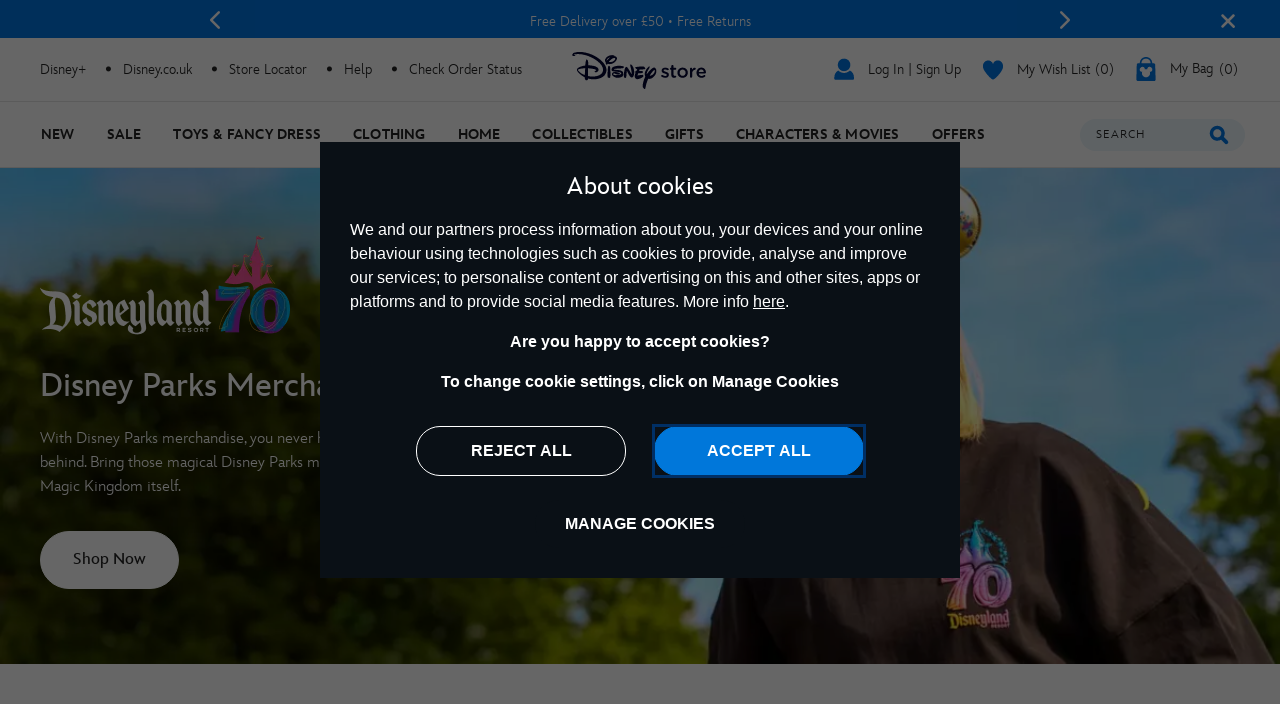

--- FILE ---
content_type: text/html;charset=UTF-8
request_url: https://www.disneystore.co.uk/disney-parks
body_size: 38818
content:
<!DOCTYPE html>
<html lang="en">
<head>
<meta charset=UTF-8>
<meta http-equiv="x-ua-compatible" content="ie=edge">
<meta http-equiv="Content-Security-Policy" content="upgrade-insecure-requests" />
<meta name="viewport" content="width=device-width, initial-scale=1">



    
    <title>Disney Parks Merchandise | Disney Store</title>
    <meta name="description" content="Bring some magic home with Disneyland Paris & Walt Disney World merchandise for the best souvenirs & gifts. Get Disney Parks gifts with Disney Store today." />



<script>
    var smartBannerName = "apple-itunes-app";
    var mobileSmartBannerAppId = "462423445";
    var isSmartBannerEnabled = "false";
    var instanceType = "2";
</script>



<meta name="keywords" content="Disney Parks"/>



    


<script>

    
        var analyticsUserStatus = {
            'user_status': 'not logged in',
            'user_last_visit_date': '',
            'user_order_count': '0',
            'user_session_id': 'LRAYQFVb7Jtph1mo4LeoMU-8HfXf8_-MW_g=',
            'user_anonymous_id': 'beonMYdabqcJ1uTlCCCEEehKuT',
            'user_visitor_id': 'beonMYdabqcJ1uTlCCCEEehKuT',
            'customer_id': 'guest',
            'customer_swid': '',
            'customer_group': JSON.parse('[&quot;Everyone&quot;,&quot;EveryoneExcludeANZ&quot;,&quot;New Anonymous&quot;,&quot;NonGCBaskets&quot;,&quot;Unregistered&quot;]'.replace(/&quot;/g, '"')),
            'currency_code': 'GBP',
            'guest_currency': 'gbp',
            'guest_dest_country': 'gb',
            'fx_rate': '',
            'user_recognised': false,
            'country_code_locale': "us",
            'marketing_opt_in_status': null,
            'email_address': ""
        }
        
            var uncachedBasketItems = {
                'cart_total_items': '0',
                'basket_id': '',
                'cart_total_value': '0.0',
                'cart_total_value_merch' : '0.0',
                'cart_total_items_merch' : '0'
            }
        
    

    var countryCode = "us";
    var newRelicBase = '';

    


    
        var wishlistQty = 0.0;
    
</script>












    



    <link rel="preconnect" href="//static-mh.content.disney.io"/>





    <link rel="preconnect" href="//cdn.s7.shopdisney.eu">
    


<link rel="icon" type="image/png" href="/on/demandware.static/Sites-shopDisneyEN-Site/-/default/dw46dc4b17/images/favicon-196x196.png" sizes="196x196" />
<link rel="icon" type="image/png" href="/on/demandware.static/Sites-shopDisneyEN-Site/-/default/dw3e2f2a8e/images/favicon-96x96.png" sizes="96x96" />
<link rel="icon" type="image/png" href="/on/demandware.static/Sites-shopDisneyEN-Site/-/default/dwbf2d30c7/images/favicon-32x32.png" sizes="32x32" />
<link rel="icon" type="image/png" href="/on/demandware.static/Sites-shopDisneyEN-Site/-/default/dw87450dd7/images/favicon-16x16.png" sizes="16x16" />
<link rel="icon" type="image/png" href="/on/demandware.static/Sites-shopDisneyEN-Site/-/default/dw8f50a4b8/images/favicon-128.png" sizes="128x128" />
<link rel="icon" href="/on/demandware.static/Sites-shopDisneyEN-Site/-/default/dwa7ba44dc/images/favicon.ico" />




    

    

    
    
    
        <link rel="stylesheet" href="/on/demandware.static/Sites-shopDisneyEN-Site/-/en_GB/v1768546850294/css/global.css" />
    


<link rel="stylesheet" href="/on/demandware.static/Sites-shopDisneyEN-Site/-/en_GB/v1768546850294/css/components.css" />

<noscript>
    <link href="/on/demandware.static/Sites-shopDisneyEN-Site/-/en_GB/v1768546850294/css/global.css" rel="stylesheet" />
</noscript>
<link rel="stylesheet" href="/on/demandware.static/Sites-shopDisneyEN-Site/-/en_GB/v1768546850294/css/components.css" />


    <link rel="stylesheet" href="/on/demandware.static/Sites-shopDisneyEN-Site/-/en_GB/v1768546850294/css/search.css" />







<script>
    var isNativeApp = false;
    var isAjaxReq = false;
</script>



<script>
    var isSwitchUserModalEnabled = false;
</script>





<script>
    var isMobileApp = false;
    window.currentPageType = "PLP";
</script>



    
        <link rel="alternate" hreflang="de-de" href="https://www.disneystore.de/disney-parks" />
    
        <link rel="alternate" hreflang="de-at" href="https://www.disneystore.de/disney-parks" />
    
        <link rel="alternate" hreflang="de-ch" href="https://www.disneystore.de/disney-parks" />
    
        <link rel="alternate" hreflang="en-gb" href="https://www.disneystore.co.uk/disney-parks" />
    
        <link rel="alternate" hreflang="es-es" href="https://www.disneystore.es/disney-parks" />
    
        <link rel="alternate" hreflang="es-pt" href="https://www.disneystore.es/disney-parks" />
    
        <link rel="alternate" hreflang="es-ar" href="https://www.disneystore.es/disney-parks" />
    
        <link rel="alternate" hreflang="en-ad" href="https://www.disneystore.eu/disney-parks" />
    
        <link rel="alternate" hreflang="en-be" href="https://www.disneystore.eu/disney-parks" />
    
        <link rel="alternate" hreflang="en-bg" href="https://www.disneystore.eu/disney-parks" />
    
        <link rel="alternate" hreflang="en-cz" href="https://www.disneystore.eu/disney-parks" />
    
        <link rel="alternate" hreflang="en-cy" href="https://www.disneystore.eu/disney-parks" />
    
        <link rel="alternate" hreflang="en-dk" href="https://www.disneystore.eu/disney-parks" />
    
        <link rel="alternate" hreflang="en-ee" href="https://www.disneystore.eu/disney-parks" />
    
        <link rel="alternate" hreflang="en-fi" href="https://www.disneystore.eu/disney-parks" />
    
        <link rel="alternate" hreflang="en-gr" href="https://www.disneystore.eu/disney-parks" />
    
        <link rel="alternate" hreflang="en-hr" href="https://www.disneystore.eu/disney-parks" />
    
        <link rel="alternate" hreflang="en-hu" href="https://www.disneystore.eu/disney-parks" />
    
        <link rel="alternate" hreflang="en-ie" href="https://www.disneystore.eu/disney-parks" />
    
        <link rel="alternate" hreflang="en-lv" href="https://www.disneystore.eu/disney-parks" />
    
        <link rel="alternate" hreflang="en-li" href="https://www.disneystore.eu/disney-parks" />
    
        <link rel="alternate" hreflang="en-lt" href="https://www.disneystore.eu/disney-parks" />
    
        <link rel="alternate" hreflang="en-lu" href="https://www.disneystore.eu/disney-parks" />
    
        <link rel="alternate" hreflang="en-mt" href="https://www.disneystore.eu/disney-parks" />
    
        <link rel="alternate" hreflang="en-nl" href="https://www.disneystore.eu/disney-parks" />
    
        <link rel="alternate" hreflang="en-no" href="https://www.disneystore.eu/disney-parks" />
    
        <link rel="alternate" hreflang="en-pl" href="https://www.disneystore.eu/disney-parks" />
    
        <link rel="alternate" hreflang="en-ro" href="https://www.disneystore.eu/disney-parks" />
    
        <link rel="alternate" hreflang="en-sk" href="https://www.disneystore.eu/disney-parks" />
    
        <link rel="alternate" hreflang="en-si" href="https://www.disneystore.eu/disney-parks" />
    
        <link rel="alternate" hreflang="en-se" href="https://www.disneystore.eu/disney-parks" />
    
        <link rel="alternate" hreflang="en-tr" href="https://www.disneystore.eu/disney-parks" />
    
        <link rel="alternate" hreflang="en-ca" href="https://www.disneystore.eu/disney-parks" />
    
        <link rel="alternate" hreflang="fr-fr" href="https://www.disneystore.fr/disney-parks" />
    
        <link rel="alternate" hreflang="fr-be" href="https://www.disneystore.fr/disney-parks" />
    
        <link rel="alternate" hreflang="it-it" href="https://www.disneystore.it/disney-parks" />
    
        <link rel="alternate" hreflang="en-us" href="https://www.disneystore.com/parks/" />
    











<link rel="icon" href="/on/demandware.static/Sites-shopDisneyEN-Site/-/default/dwf170a9f5/images/svgdefs.svg"/>






<link rel="canonical" href="https://www.disneystore.co.uk/disney-parks"/>

<script type="text/javascript">//<!--
/* <![CDATA[ (head-active_data.js) */
var dw = (window.dw || {});
dw.ac = {
    _analytics: null,
    _events: [],
    _category: "",
    _searchData: "",
    _anact: "",
    _anact_nohit_tag: "",
    _analytics_enabled: "true",
    _timeZone: "Europe/London",
    _capture: function(configs) {
        if (Object.prototype.toString.call(configs) === "[object Array]") {
            configs.forEach(captureObject);
            return;
        }
        dw.ac._events.push(configs);
    },
	capture: function() { 
		dw.ac._capture(arguments);
		// send to CQ as well:
		if (window.CQuotient) {
			window.CQuotient.trackEventsFromAC(arguments);
		}
	},
    EV_PRD_SEARCHHIT: "searchhit",
    EV_PRD_DETAIL: "detail",
    EV_PRD_RECOMMENDATION: "recommendation",
    EV_PRD_SETPRODUCT: "setproduct",
    applyContext: function(context) {
        if (typeof context === "object" && context.hasOwnProperty("category")) {
        	dw.ac._category = context.category;
        }
        if (typeof context === "object" && context.hasOwnProperty("searchData")) {
        	dw.ac._searchData = context.searchData;
        }
    },
    setDWAnalytics: function(analytics) {
        dw.ac._analytics = analytics;
    },
    eventsIsEmpty: function() {
        return 0 == dw.ac._events.length;
    }
};
/* ]]> */
// -->
</script>
<script type="text/javascript">//<!--
/* <![CDATA[ (head-cquotient.js) */
var CQuotient = window.CQuotient = {};
CQuotient.clientId = 'aamz-disneyuk';
CQuotient.realm = 'BDGW';
CQuotient.siteId = 'shopDisneyEN';
CQuotient.instanceType = 'prd';
CQuotient.locale = 'en_GB';
CQuotient.fbPixelId = '__UNKNOWN__';
CQuotient.activities = [];
CQuotient.cqcid='';
CQuotient.cquid='';
CQuotient.cqeid='';
CQuotient.cqlid='';
CQuotient.apiHost='api.cquotient.com';
/* Turn this on to test against Staging Einstein */
/* CQuotient.useTest= true; */
CQuotient.useTest = ('true' === 'false');
CQuotient.initFromCookies = function () {
	var ca = document.cookie.split(';');
	for(var i=0;i < ca.length;i++) {
	  var c = ca[i];
	  while (c.charAt(0)==' ') c = c.substring(1,c.length);
	  if (c.indexOf('cqcid=') == 0) {
		CQuotient.cqcid=c.substring('cqcid='.length,c.length);
	  } else if (c.indexOf('cquid=') == 0) {
		  var value = c.substring('cquid='.length,c.length);
		  if (value) {
		  	var split_value = value.split("|", 3);
		  	if (split_value.length > 0) {
			  CQuotient.cquid=split_value[0];
		  	}
		  	if (split_value.length > 1) {
			  CQuotient.cqeid=split_value[1];
		  	}
		  	if (split_value.length > 2) {
			  CQuotient.cqlid=split_value[2];
		  	}
		  }
	  }
	}
}
CQuotient.getCQCookieId = function () {
	if(window.CQuotient.cqcid == '')
		window.CQuotient.initFromCookies();
	return window.CQuotient.cqcid;
};
CQuotient.getCQUserId = function () {
	if(window.CQuotient.cquid == '')
		window.CQuotient.initFromCookies();
	return window.CQuotient.cquid;
};
CQuotient.getCQHashedEmail = function () {
	if(window.CQuotient.cqeid == '')
		window.CQuotient.initFromCookies();
	return window.CQuotient.cqeid;
};
CQuotient.getCQHashedLogin = function () {
	if(window.CQuotient.cqlid == '')
		window.CQuotient.initFromCookies();
	return window.CQuotient.cqlid;
};
CQuotient.trackEventsFromAC = function (/* Object or Array */ events) {
try {
	if (Object.prototype.toString.call(events) === "[object Array]") {
		events.forEach(_trackASingleCQEvent);
	} else {
		CQuotient._trackASingleCQEvent(events);
	}
} catch(err) {}
};
CQuotient._trackASingleCQEvent = function ( /* Object */ event) {
	if (event && event.id) {
		if (event.type === dw.ac.EV_PRD_DETAIL) {
			CQuotient.trackViewProduct( {id:'', alt_id: event.id, type: 'raw_sku'} );
		} // not handling the other dw.ac.* events currently
	}
};
CQuotient.trackViewProduct = function(/* Object */ cqParamData){
	var cq_params = {};
	cq_params.cookieId = CQuotient.getCQCookieId();
	cq_params.userId = CQuotient.getCQUserId();
	cq_params.emailId = CQuotient.getCQHashedEmail();
	cq_params.loginId = CQuotient.getCQHashedLogin();
	cq_params.product = cqParamData.product;
	cq_params.realm = cqParamData.realm;
	cq_params.siteId = cqParamData.siteId;
	cq_params.instanceType = cqParamData.instanceType;
	cq_params.locale = CQuotient.locale;
	
	if(CQuotient.sendActivity) {
		CQuotient.sendActivity(CQuotient.clientId, 'viewProduct', cq_params);
	} else {
		CQuotient.activities.push({activityType: 'viewProduct', parameters: cq_params});
	}
};
/* ]]> */
// -->
</script>


<script>(window.BOOMR_mq=window.BOOMR_mq||[]).push(["addVar",{"rua.upush":"false","rua.cpush":"false","rua.upre":"false","rua.cpre":"true","rua.uprl":"false","rua.cprl":"false","rua.cprf":"false","rua.trans":"SJ-9c13f7da-e063-451c-9da9-97c39ce10988","rua.cook":"true","rua.ims":"false","rua.ufprl":"false","rua.cfprl":"false","rua.isuxp":"false","rua.texp":"norulematch","rua.ceh":"false","rua.ueh":"false","rua.ieh.st":"0"}]);</script>
                              <script>!function(e){var n="https://s.go-mpulse.net/boomerang/";if("False"=="True")e.BOOMR_config=e.BOOMR_config||{},e.BOOMR_config.PageParams=e.BOOMR_config.PageParams||{},e.BOOMR_config.PageParams.pci=!0,n="https://s2.go-mpulse.net/boomerang/";if(window.BOOMR_API_key="EJN4U-V55MU-WS8TQ-QAA7H-HM4WR",function(){function e(){if(!o){var e=document.createElement("script");e.id="boomr-scr-as",e.src=window.BOOMR.url,e.async=!0,i.parentNode.appendChild(e),o=!0}}function t(e){o=!0;var n,t,a,r,d=document,O=window;if(window.BOOMR.snippetMethod=e?"if":"i",t=function(e,n){var t=d.createElement("script");t.id=n||"boomr-if-as",t.src=window.BOOMR.url,BOOMR_lstart=(new Date).getTime(),e=e||d.body,e.appendChild(t)},!window.addEventListener&&window.attachEvent&&navigator.userAgent.match(/MSIE [67]\./))return window.BOOMR.snippetMethod="s",void t(i.parentNode,"boomr-async");a=document.createElement("IFRAME"),a.src="about:blank",a.title="",a.role="presentation",a.loading="eager",r=(a.frameElement||a).style,r.width=0,r.height=0,r.border=0,r.display="none",i.parentNode.appendChild(a);try{O=a.contentWindow,d=O.document.open()}catch(_){n=document.domain,a.src="javascript:var d=document.open();d.domain='"+n+"';void(0);",O=a.contentWindow,d=O.document.open()}if(n)d._boomrl=function(){this.domain=n,t()},d.write("<bo"+"dy onload='document._boomrl();'>");else if(O._boomrl=function(){t()},O.addEventListener)O.addEventListener("load",O._boomrl,!1);else if(O.attachEvent)O.attachEvent("onload",O._boomrl);d.close()}function a(e){window.BOOMR_onload=e&&e.timeStamp||(new Date).getTime()}if(!window.BOOMR||!window.BOOMR.version&&!window.BOOMR.snippetExecuted){window.BOOMR=window.BOOMR||{},window.BOOMR.snippetStart=(new Date).getTime(),window.BOOMR.snippetExecuted=!0,window.BOOMR.snippetVersion=12,window.BOOMR.url=n+"EJN4U-V55MU-WS8TQ-QAA7H-HM4WR";var i=document.currentScript||document.getElementsByTagName("script")[0],o=!1,r=document.createElement("link");if(r.relList&&"function"==typeof r.relList.supports&&r.relList.supports("preload")&&"as"in r)window.BOOMR.snippetMethod="p",r.href=window.BOOMR.url,r.rel="preload",r.as="script",r.addEventListener("load",e),r.addEventListener("error",function(){t(!0)}),setTimeout(function(){if(!o)t(!0)},3e3),BOOMR_lstart=(new Date).getTime(),i.parentNode.appendChild(r);else t(!1);if(window.addEventListener)window.addEventListener("load",a,!1);else if(window.attachEvent)window.attachEvent("onload",a)}}(),"".length>0)if(e&&"performance"in e&&e.performance&&"function"==typeof e.performance.setResourceTimingBufferSize)e.performance.setResourceTimingBufferSize();!function(){if(BOOMR=e.BOOMR||{},BOOMR.plugins=BOOMR.plugins||{},!BOOMR.plugins.AK){var n="true"=="true"?1:0,t="cookiepresent",a="aohprzixgqviu2lnk7wa-f-a8fde7d2b-clientnsv4-s.akamaihd.net",i="false"=="true"?2:1,o={"ak.v":"39","ak.cp":"1218749","ak.ai":parseInt("920338",10),"ak.ol":"0","ak.cr":9,"ak.ipv":4,"ak.proto":"h2","ak.rid":"de46d5c","ak.r":42312,"ak.a2":n,"ak.m":"dscj","ak.n":"essl","ak.bpcip":"3.142.248.0","ak.cport":41700,"ak.gh":"23.52.41.138","ak.quicv":"","ak.tlsv":"tls1.3","ak.0rtt":"","ak.0rtt.ed":"","ak.csrc":"-","ak.acc":"","ak.t":"1768773612","ak.ak":"hOBiQwZUYzCg5VSAfCLimQ==9dmx64zZEbEHaGRHbtiFqrOzDTGxpNOqAO1TNTqKbZa6j0x4B3/2/VYKL069U7nE5Em66MxX4Rtd8/WDNCVHHt00kOA9PCJuMeuxOPlxE9yxrnU6rBA5Q/f5rnN8+jlnLS7LKaE1qR+R9I2vsRd6rnEOMWGCLbLPqZ9qnNuZQhLTMYA/EuEdEJ4gh66YZIxntxtL9OKTe0FbNX8mGUWa3EAn7pxsoLWxRfJDlK/2Tkb5cv9MY59bCIGa72BVRMUttyAfVRJUl0QYkwQxVi6waYBzX33Y8tvX249nzpQzoi5khj04RKOBgltHqhvUBODXh8IF0575jQnFfr8npC0K4FQlmOR8Iqrebdce/xftjYuRrQAfj60dJgsf/m7zVJwgzJg67eSjBO+xX+Q+A+0r3aPV6d5Aycqt/VNAlnO5OmQ=","ak.pv":"12","ak.dpoabenc":"","ak.tf":i};if(""!==t)o["ak.ruds"]=t;var r={i:!1,av:function(n){var t="http.initiator";if(n&&(!n[t]||"spa_hard"===n[t]))o["ak.feo"]=void 0!==e.aFeoApplied?1:0,BOOMR.addVar(o)},rv:function(){var e=["ak.bpcip","ak.cport","ak.cr","ak.csrc","ak.gh","ak.ipv","ak.m","ak.n","ak.ol","ak.proto","ak.quicv","ak.tlsv","ak.0rtt","ak.0rtt.ed","ak.r","ak.acc","ak.t","ak.tf"];BOOMR.removeVar(e)}};BOOMR.plugins.AK={akVars:o,akDNSPreFetchDomain:a,init:function(){if(!r.i){var e=BOOMR.subscribe;e("before_beacon",r.av,null,null),e("onbeacon",r.rv,null,null),r.i=!0}return this},is_complete:function(){return!0}}}}()}(window);</script></head>
<body data-svgdefs="/on/demandware.static/Sites-shopDisneyEN-Site/-/default/dwf170a9f5/images/svgdefs.svg" data-item-added-text="Item Added" data-hides7webpsrc="true" data-tealium-pagevars="{&quot;t_currency&quot;:&quot;GBP&quot;,&quot;t_locale&quot;:&quot;en_GB&quot;,&quot;t_country&quot;:&quot;GB&quot;,&quot;t_server&quot;:&quot;www.shopdisney.co.uk&quot;,&quot;gre_rt&quot;:&quot;&quot;,&quot;query&quot;:&quot;&quot;,&quot;request_type&quot;:&quot;&quot;,&quot;t_page_type&quot;:&quot;&quot;,&quot;t_nvalue&quot;:&quot;&quot;,&quot;tealium_event&quot;:&quot;view&quot;,&quot;page_type&quot;:&quot;section&quot;,&quot;country_code&quot;:&quot;gb&quot;,&quot;site_section&quot;:[&quot;2000501&quot;],&quot;language_code&quot;:&quot;en&quot;,&quot;region_code&quot;:&quot;emea&quot;,&quot;site_section_local&quot;:[&quot;Disney Parks&quot;],&quot;page_name&quot;:&quot;shop all disney parks&quot;,&quot;page_name_truncated&quot;:&quot;&quot;,&quot;app_webview&quot;:&quot;&quot;,&quot;src_code&quot;:&quot;&quot;,&quot;site_path&quot;:&quot;sectionPage&quot;,&quot;searchPhrase&quot;:&quot;&quot;,&quot;sortRuleId&quot;:&quot;newest&quot;,&quot;searchResultsCount&quot;:70,&quot;numberOfProducts&quot;:24,&quot;registrationStatus&quot;:&quot;Anonymous&quot;,&quot;customerGroup&quot;:&quot;everyone,everyoneexcludeanz,new anonymous,nongcbaskets,unregistered&quot;,&quot;searchPhraseOriginal&quot;:&quot;&quot;,&quot;searchType&quot;:&quot;regular&quot;,&quot;searchResult&quot;:70,&quot;searchTerm&quot;:&quot;&quot;}" class="">

    
    <div class="content-asset"><!-- dwMarker="content" dwContentID="da7aeb308934104161297cd7a5" -->
        <?xml version="1.0" encoding="utf-8"?>
<svg xmlns="http://www.w3.org/2000/svg" xmlns:xlink="http://www.w3.org/1999/xlink" version="1.1" xml:space="preserve" display="none" width="0" height="0">
	<defs>
		<symbol id="question-mark" viewBox="0 0 25 25">
			<defs>
				<style type="text/css">.cls-question-mark{fill:#253b56;}</style>
			</defs>
			<title>more details</title>
			<g id="Layer_2d">
				<g id="Messaging_Help_Support">
					<path class="cls-question-mark" d="M12.5,1A11.5,11.5,0,1,0,24,12.5,11.5,11.5,0,0,0,12.5,1Zm1.1,18.86a1.76,1.76,0,0,1-1.21.46,1.79,1.79,0,0,1-1.23-.46,1.64,1.64,0,0,1-.55-1.3,1.77,1.77,0,1,1,3.54,0A1.67,1.67,0,0,1,13.6,19.86Zm3.45-9.64a4.29,4.29,0,0,1-.81,1.1c-.29.29-.81.76-1.55,1.42a4.68,4.68,0,0,0-.45.46,1.26,1.26,0,0,0-.22.3,1.08,1.08,0,0,0-.11.28c0,.1-.08.3-.14.59a1.41,1.41,0,0,1-1.48,1.26,1.49,1.49,0,0,1-1.07-.42A1.58,1.58,0,0,1,10.77,14,3.74,3.74,0,0,1,11,12.53a3.64,3.64,0,0,1,.7-1.09c.26-.29.63-.63,1.07-1s.65-.57.82-.74A2.15,2.15,0,0,0,14,9.19a1,1,0,0,0,.13-.48,1.2,1.2,0,0,0-.41-.92,1.54,1.54,0,0,0-1.1-.38,1.52,1.52,0,0,0-1.16.37,3.46,3.46,0,0,0-.7,1.31A1.58,1.58,0,0,1,9.19,10.4a1.53,1.53,0,0,1-1.14-.48,1.49,1.49,0,0,1-.47-1.06,3.68,3.68,0,0,1,.61-1.95A4.72,4.72,0,0,1,10,5.31a5.45,5.45,0,0,1,2.66-.63,5.62,5.62,0,0,1,2.48.53A4.14,4.14,0,0,1,16.8,6.66a3.62,3.62,0,0,1,.62,2A3.15,3.15,0,0,1,17.05,10.22Z"/>
				</g>
			</g>
		</symbol>
		<symbol id="icon-delivery-check" viewBox="0 0 16 16">
			<path d="M5.56 16a2.24 2.24 0 01-1.75-.84l-3.36-4.3a2.1 2.1 0 01.42-3 2.23 2.23 0 013.13.4l1.47 1.94L12 .93a2.24 2.24 0 013-.55 2.1 2.1 0 01.57 3L7.38 15.07a2.21 2.21 0 01-1.76.93z" fill-rule="evenodd"/>
		</symbol>
		<symbol id="icon-delivery-check1" viewBox="0 0 21 15" fill="none">
			<path d="M9.05882 14C9.35294 14 13.3824 14 15.1471 14C17.3529 14 19.5 12.3994 19.5 9.36602C19.5 6.33269 17.3529 4.9 15.1471 4.9C13.3824 4.9 4.64706 4.9 2 4.9M2 4.9L6.41176 1M2 4.9L6.41176 9.23333" stroke="#0795E6" stroke-width="2" stroke-linecap="round"/>
		</symbol>
		<symbol id="icon-delivery-check2" viewBox="0 0 22 14" fill="none">
			<path d="M21.8673 7.18672L19.681 3.26234C19.5383 3.02605 19.3012 2.88459 19.0472 2.88459H16.0137L16.1987 1.09223C16.2777 0.51395 15.8342 -0.00137329 15.2579 -0.00137329H2.3137C1.83946 -0.00137329 1.43812 0.353057 1.3729 0.82874L0.00926423 10.8344C-0.0697758 11.4127 0.373769 11.928 0.950071 11.928H2.47025C2.47025 10.5173 3.59907 9.37393 4.99186 9.37393C6.38465 9.37393 7.51347 10.5173 7.51347 11.928H15.3146C15.3146 10.5173 16.4435 9.37393 17.8363 9.37393C19.229 9.37393 20.3579 10.5173 20.3579 11.928H20.8129C21.2357 11.928 21.5788 11.5417 21.5788 11.0652L22.0008 7.67173C22.0008 7.49918 21.954 7.32974 21.8673 7.18672ZM11.335 4.37304C10.9674 4.80365 10.3796 4.86738 9.85628 4.58135C10.131 5.00029 10.2806 5.52183 10.2453 6.08612C10.1617 7.43622 9.06588 8.52905 7.83347 8.49874C6.60105 8.46842 5.66025 7.34528 5.74389 5.99518C5.77919 5.43089 5.98638 4.91402 6.30638 4.50595C5.74082 4.74924 5.10313 4.63187 4.81613 4.18261C4.45086 3.60977 4.645 2.67395 5.28807 2.17729C5.93957 1.67362 6.71539 1.69305 7.09678 2.23791C7.42138 2.70116 7.38838 3.34784 7.05457 3.86394C7.38071 3.68517 7.74752 3.58801 8.12967 3.59734C8.52718 3.60744 8.89629 3.72947 9.21245 3.93545C8.93772 3.4139 8.96535 2.7509 9.303 2.32263C9.73119 1.77855 10.6436 1.78011 11.2053 2.34595C11.7671 2.9118 11.82 3.80487 11.335 4.37304Z" fill="#0795E6"/>
			<path d="M4.99102 9.85645C3.86144 9.85645 2.94519 10.7845 2.94519 11.9286C2.94519 13.0727 3.86067 14.0008 4.99102 14.0008C6.12137 14.0008 7.03686 13.0727 7.03686 11.9286C7.03686 10.7845 6.12061 9.85645 4.99102 9.85645ZM4.99102 12.9461C4.43621 12.9461 3.98576 12.4906 3.98576 11.9278C3.98576 11.3651 4.43544 10.9096 4.99102 10.9096C5.54661 10.9096 5.99629 11.3651 5.99629 11.9278C5.99629 12.4906 5.54661 12.9461 4.99102 12.9461Z" fill="#0795E6"/>
			<path d="M17.8354 9.85645C16.7058 9.85645 15.7896 10.7845 15.7896 11.9286C15.7896 13.0727 16.7058 14.0008 17.8354 14.0008C18.965 14.0008 19.8812 13.0727 19.8812 11.9286C19.8812 10.7845 18.9657 9.85645 17.8354 9.85645ZM17.8354 12.9461C17.2806 12.9461 16.8301 12.4906 16.8301 11.9278C16.8301 11.3651 17.2798 10.9096 17.8354 10.9096C18.391 10.9096 18.8407 11.3651 18.8407 11.9278C18.8407 12.4906 18.391 12.9461 17.8354 12.9461Z" fill="#0795E6"/>
		</symbol>
		<symbol id="icon-delivery-check3" viewBox="0 0 17 23" fill="none">
			<path d="M11.1294 5.67667L11.5387 5.38703C11.5474 5.38096 11.5508 5.37055 11.5482 5.36102C11.5448 5.34714 11.537 5.33847 11.5248 5.335C11.5179 5.3324 11.511 5.33326 11.5032 5.33587C11.4069 5.37662 11.3228 5.3931 11.2525 5.38616C10.5267 5.61076 9.83382 5.91862 9.17216 6.30972C8.96143 6.43373 8.80967 6.51524 8.71775 6.55426C8.53651 6.63144 8.38475 6.71209 8.26248 6.79794C7.98151 6.99393 7.60081 7.21246 7.29123 7.44747C6.73189 7.87326 6.17342 8.3372 5.61756 8.84104C5.14234 9.27203 4.85356 9.61023 4.31504 10.1999C4.03407 10.5069 3.74617 10.8685 3.45132 11.2848C2.68733 12.3636 2.03781 13.4805 1.50275 14.6347C1.38742 14.8836 1.32672 15.1472 1.16542 15.3814C1.11425 15.4551 1.00586 15.4533 0.957294 15.3779C0.89052 15.2738 0.839356 15.1724 0.804669 15.0744C0.482943 14.1604 0.274818 13.4597 0.17856 12.9732C0.104849 12.596 0.0510835 12.1398 0.0189976 11.6048C-0.0130884 11.0732 -0.00441648 10.6136 0.044146 10.2277C0.181162 9.14108 0.49595 8.13948 0.987645 7.22373C1.14634 6.92802 1.31631 6.67133 1.49929 6.45194C1.70307 6.20739 2.00919 5.78247 2.28409 5.49803C2.64224 5.12774 3.05328 4.77393 3.51896 4.43659C3.67506 4.32299 3.87885 4.18511 4.1312 4.02208C4.88565 3.53472 5.72162 3.18177 6.57493 2.85571C7.34066 2.56347 8.04134 2.33367 8.67699 2.1663C9.04555 2.06831 9.39329 1.95904 9.72022 1.83677C9.94308 1.75265 10.1529 1.68848 10.3498 1.64425C10.9811 1.50117 11.5162 1.3338 12.2134 1.1196C12.7614 0.951369 13.1734 0.836033 13.4491 0.774463C13.8246 0.689479 14.1229 0.609697 14.3432 0.535119C14.9528 0.327862 15.7073 0.195182 16.2987 0.0174086C16.3238 0.00960394 16.349 0.00613519 16.375 0.005268L16.5918 6.48803e-05C16.6985 -0.00340387 16.7939 0.0651039 16.8259 0.167432C16.9647 0.60883 16.9387 1.13435 16.8884 1.57054C16.8719 1.71189 16.8268 2.34927 16.7514 3.48095C16.7332 3.76279 16.7123 3.97785 16.6889 4.12614C16.6499 4.38109 16.6144 4.59442 16.584 4.76526C16.5675 4.85718 16.5805 4.97078 16.5658 5.08352C16.4435 6.01314 16.2467 6.99566 15.9735 8.03108C15.7368 8.92689 15.4411 9.79234 15.0855 10.6283C14.9598 10.924 14.8453 11.1616 14.7412 11.3411C14.5825 11.6126 14.4273 11.9551 14.2391 12.2682C13.8307 12.9489 13.3112 13.6106 12.6825 14.254C12.3851 14.5584 12.0382 14.8584 11.641 15.155C11.1459 15.5244 10.766 15.7829 10.5007 15.9294C9.93788 16.2407 9.4193 16.4879 8.94582 16.67C8.84262 16.7099 8.59461 16.7871 8.20264 16.9007C7.90606 16.9874 7.65371 17.0481 7.44472 17.0828C6.65298 17.2155 5.86817 17.2632 5.09204 17.225C4.72609 17.2077 4.20144 17.1305 3.81381 17.2007C3.40883 17.2736 3.2458 17.9179 3.14868 18.3116C2.78793 19.7607 2.43498 21.1646 2.09071 22.5226C2.0274 22.7715 1.87478 22.9207 1.63197 22.971C1.49755 22.9987 1.29983 23.0065 1.04054 22.9944C1.01193 22.9927 0.984177 22.9875 0.957294 22.9779C0.748302 22.9042 0.598278 22.7542 0.507224 22.527C0.452591 22.3891 0.456927 22.1758 0.520232 21.8887C0.769981 20.764 0.960763 19.9922 1.09258 19.5733C1.17322 19.3158 1.26601 19.0105 1.37181 18.6559C1.69874 17.5589 2.03087 16.6266 2.36994 15.8592C2.43932 15.7022 2.50349 15.5496 2.56246 15.403C2.75671 14.9165 3.05849 14.411 3.23713 14.0173C3.25707 13.973 3.48081 13.5819 3.90833 12.8457C4.13467 12.4572 4.38355 12.0826 4.65585 11.7218C5.36174 10.787 5.90806 10.1227 6.2957 9.7299C7.18109 8.83236 7.94509 8.12994 8.58941 7.62351C9.00305 7.29831 9.46613 6.94537 9.97864 6.5664C9.99858 6.55166 10.0203 6.54039 10.0437 6.53085C10.1486 6.48922 10.2353 6.43719 10.303 6.37476C10.3585 6.32273 10.4365 6.26809 10.538 6.20999C10.7869 6.06864 10.9837 5.89087 11.1294 5.67667Z" fill="#0795E6"/>
		</symbol>
		<symbol id="icon-restart" viewBox="0 0 24 24" fill="none">
			<path id="Icona" d="M1 8C1 8 3.00498 5.26822 4.63384 3.63824C6.26269 2.00827 8.5136 1 11 1C15.9706 1 20 5.02944 20 10C20 14.9706 15.9706 19 11 19C6.89691 19 3.43511 16.2543 2.35177 12.5M1 8V2M1 8H7" stroke-width="2" stroke-linecap="round" stroke-linejoin="round"/>
		</symbol>
		<symbol id="icon-arrow-forward" viewBox="0 0 9 15">
			<path d="M0 1.613c0 .388.16.824.479 1.132L5.17 7.482.48 12.252a1.56 1.56 0 0 0-.447 1.131c0 .453.144.825.447 1.132.622.647 1.627.647 2.266 0l5.792-5.87C8.84 8.34 9 7.952 9 7.483c0-.437-.16-.825-.463-1.132L2.745.449C2.106-.15 1.1-.15.479.449.159.772 0 1.16 0 1.613z" fill-rule="evenodd"/>
		</symbol>
	</defs>
	<symbol id="valentines-heart-icon" width="16" height="16" viewBox="0 0 16 16" fill="none" xmlns="http://www.w3.org/2000/svg">
		<path d="M1.22982 2.21719C2.02401 1.43215 3.0801 1 4.20356 1C5.32702 1 6.38343 1.43215 7.17793 2.21719L8 3.02979L8.82238 2.21719C9.61657 1.43215 10.673 1 11.7961 1C12.9196 1 13.976 1.43215 14.7702 2.21719C16.4099 3.83744 16.4099 6.47366 14.7702 8.09422L8.44299 14.3458C8.32049 14.4668 8.1604 14.5272 8 14.5272C7.8396 14.5272 7.67919 14.4668 7.5567 14.3458L1.22982 8.09422C-0.409939 6.47366 -0.409939 3.83713 1.22982 2.21719Z" fill="#D30000"/>
	</symbol>
</svg>
    </div> <!-- End content-asset -->


<input type="hidden" id="csrfTokenHiddenInput" data-name="csrf_token" data-generatedtime="1.768773612793E12" value="ZV3qH_kxaoqtri77WF-uKXvvE_Z7LGWM84LcaCHtlZ1ejn6wuDSpSLFtjP3mcSfilKjTkMxllzoJQPh9AyAdgRYRggnCaOWlWo4Kgx20fE6yWIZtU14ASGzr_-b_DdjJ8u5T2Yhsbvi2Uw9utDDpy7PshCw-HVEH22zcE8yq9qKbApHgUjc=" />
<div class="page" data-action="Search-Show" data-querystring="cgid=2000501" data-pageID="">



<link rel="preload" as="style" fetchpriority="low" href="/on/demandware.static/Sites-shopDisneyEN-Site/-/en_GB/v1768546850294/css/globale/flags.css" onload="this.onload=null;this.rel='stylesheet'" />
<link rel="stylesheet" href="/on/demandware.static/Sites-shopDisneyEN-Site/-/en_GB/v1768546850294/css/globale/styles.css" />
<script type="text/javascript" id="globale-script-loader-data" src="/on/demandware.static/Sites-shopDisneyEN-Site/-/en_GB/v1768546850294/js/geScriptLoader.js">
{
  "action": "Globale-ScriptLoaderData",
  "queryString": "",
  "locale": "en_GB",
  "clientJsUrl": "https://web-dsy.global-e.com/merchant/clientsdk/1022",
  "apiVersion": "2.1.4",
  "clientJsMerchantId": 1022,
  "clientSettings": "{\"AllowClientTracking\":{\"Value\":\"true\"},\"CDNEnabled\":{\"Value\":\"true\"},\"CheckoutContainerSuffix\":{\"Value\":\"Global-e_International_Checkout\"},\"FT_IsAnalyticsSDKEnabled\":{\"Value\":\"true\"},\"FullClientTracking\":{\"Value\":\"true\"},\"IsMonitoringMerchant\":{\"Value\":\"true\"},\"IsV2Checkout\":{\"Value\":\"true\"},\"SetGEInCheckoutContainer\":{\"Value\":\"true\"},\"ShowFreeShippingBanner\":{\"Value\":\"false\"},\"TabletAsMobile\":{\"Value\":\"false\"},\"AdScaleClientSDKURL\":{\"Value\":\"https://web.global-e.com/merchant/GetAdScaleClientScript?merchantId=1022\"},\"AmazonUICulture\":{\"Value\":\"en-GB\"},\"AnalyticsSDKCDN\":{\"Value\":\"https://globale-analytics-sdk.global-e.com/PROD/bundle.js\"},\"AnalyticsUrl\":{\"Value\":\"https://services.global-e.com/\"},\"BfGoogleAdsEnabled\":{\"Value\":\"false\"},\"BfGoogleAdsLifetimeInDays\":{\"Value\":\"30\"},\"CashbackServiceDomainUrl\":{\"Value\":\"https://finance-cashback.global-e.com\"},\"CDNUrl\":{\"Value\":\"https://web-dsy.global-e.com/\"},\"ChargeMerchantForPrepaidRMAOfReplacement\":{\"Value\":\"false\"},\"CheckoutCDNURL\":{\"Value\":\"https://web-dsy.global-e.com/\"},\"EnableReplaceUnsupportedCharactersInCheckout\":{\"Value\":\"false\"},\"Environment\":{\"Value\":\"PRODUCTION\"},\"FinanceServiceBaseUrl\":{\"Value\":\"https://finance-calculations.global-e.com\"},\"FT_AnalyticsSdkEnsureClientIdSynchronized\":{\"Value\":\"true\"},\"FT_BrowsingStartCircuitBreaker\":{\"Value\":\"true\"},\"FT_BrowsingStartEventInsteadOfPageViewed\":{\"Value\":\"true\"},\"FT_IsLegacyAnalyticsSDKEnabled\":{\"Value\":\"true\"},\"FT_IsShippingCountrySwitcherPopupAnalyticsEnabled\":{\"Value\":\"false\"},\"FT_IsWelcomePopupAnalyticsEnabled\":{\"Value\":\"false\"},\"FT_PostponePageViewToPageLoadComplete\":{\"Value\":\"true\"},\"FT_UseGlobalEEngineConfig\":{\"Value\":\"true\"},\"FT_UtmRaceConditionEnabled\":{\"Value\":\"true\"},\"GTM_ID\":{\"Value\":\"GTM-PWW94X2\"},\"InternalTrackingEnabled\":{\"Value\":\"false\"},\"InvoiceEditorURL\":{\"Value\":\"documents/invoice_editor\"},\"PixelAddress\":{\"Value\":\"https://utils.global-e.com\"},\"RangeOfAdditionalPaymentFieldsToDisplayIDs\":{\"Value\":\"[1,2,3,4,5,6,7,8,9,10,11,12,13,14,15,16,17,18,19,20]\"},\"ReconciliationServiceBaseUrl\":{\"Value\":\"https://finance-reconciliation-engine.global-e.com\"},\"RefundRMAReplacementShippingTypes\":{\"Value\":\"[2,3,4]\"},\"RefundRMAReplacementStatuses\":{\"Value\":\"[9,11,12]\"},\"TrackingV2\":{\"Value\":\"true\"},\"UseShopifyCheckoutForPickUpDeliveryMethod\":{\"Value\":\"false\"},\"MerchantIdHashed\":{\"Value\":\"mZVT\"}}",
  "clientJsDomain": "https://web-dsy.global-e.com",
  "cookieDomain": "www.disneystore.co.uk",
  "globaleOperatedCountry": true,
  "performFrontendSiteUrlRedirect": true,
  "getSiteRedirectUrl": "https://www.disneystore.co.uk/on/demandware.store/Sites-shopDisneyEN-Site/en_GB/Globale-GetSiteRedirectUrl",
  "globaleConvertPriceUrl": "https://www.disneystore.co.uk/on/demandware.store/Sites-shopDisneyEN-Site/en_GB/Globale-ConvertPrice",
  "globaleCartTokenUrl": "https://www.disneystore.co.uk/on/demandware.store/Sites-shopDisneyEN-Site/en_GB/Globale-GetCartToken",
  "geoLocationCountry": {
    "countryCode": "US",
    "isCountryExists": false
  },
  "siteId": "shopDisneyEN",
  "country": "GB",
  "currency": "GBP",
  "culture": "en-GB",
  "languageSwitcher": {
    "enabled": true,
    "countriesConfig": {
      "BE": [
        "en_IE",
        "fr_FR"
      ],
      "AT": [
        "de_DE",
        "en_IE"
      ],
      "PT": [
        "es_ES",
        "en_IE"
      ]
    },
    "languagesConfig": {
      "en_IE": {
        "culture": "en",
        "label": "English",
        "siteID": "shopDisneyEU"
      },
      "fr_FR": {
        "culture": "fr",
        "label": "French",
        "siteID": "shopDisneyFR"
      },
      "de_DE": {
        "culture": "de",
        "label": "Deutsch",
        "siteID": "shopDisneyDE"
      },
      "es_ES": {
        "culture": "es",
        "label": "Español",
        "siteID": "shopDisneyES"
      }
    },
    "isLanguageDropDownShown": false,
    "selectedLanguage": "en_GB"
  },
  "allowedCurrencies": {
    "default": [
      "GBP",
      "EUR",
      "USD"
    ]
  },
  "priceConverterExcludedCountries": []
}
</script>



    
    <div class="content-asset"><!-- dwMarker="content" dwContentID="10dd39ad0683feb9dc133a43e2" -->
        <svg xmlns="http://www.w3.org/2000/svg" xmlns:xlink="http://www.w3.org/1999/xlink" display="none" width="0" height="0" version="1.1" xml:space="preserve">
	<symbol id="icon-logo" width="100%" height="100%" viewBox="0 0 146 45">
		<title>Disney Store Logo</title>
		<g fill="#040633" fill-rule="evenodd" transform="translate(2 2)">
			<path d="m93.570484 25.8606805c-.2512346-.1358025-.4450618-.4277779-.4450618-.8172841 0-.5253088.4067902-.9530867.9481483-.9530867.1740741 0 .3679013.0580247.5030865.1358025.9870373.6617286 2.0129634.9925928 2.941976.9925928 1.0055557 0 1.5864201-.4283951 1.5864201-1.1092594v-.0388889c0-.7981484-1.0839509-1.0703706-2.2833339-1.4401238-1.5092595-.4277779-3.1932105-1.0506175-3.1932105-3.01605v-.0388889c0-1.9462967 1.6061732-3.133334 3.6382724-3.133334 1.0839508 0 2.2061733.3117284 3.2123459.8370372.329013.1746914.561112.4864198.561112.8950619 0 .5450619-.445062.9537039-.967285.9537039-.1938267 0-.3098761-.0388889-.4648144-.1166667-.832099-.4283951-1.6833337-.7012347-2.3993832-.7012347-.9098768 0-1.4320991.4283952-1.4320991 1.0314817v.0395062c0 .738889 1.1030866 1.0506175 2.3030869 1.4401237 1.4895065.4666668 3.1734578 1.1481484 3.1734578 2.996297v.0388889c0 2.1604943-1.6641982 3.2302476-3.793211 3.2302476-1.2962966 0-2.7086426-.4086421-3.889507-1.2259262" />
			<path d="m103.751042 24.050927v-5.4098777h-.387037c-.561112 0-1.006791-.4475309-1.006791-1.0117286 0-.5641976.445679-1.0117286 1.006791-1.0117286h.387037v-1.7518522c0-.6419755.522222-1.1672842 1.161111-1.1672842.658025 0 1.180247.5253087 1.180247 1.1672842v1.7518522h1.838272c.561111 0 1.006173.447531 1.006173 1.0117286 0 .5641977-.445062 1.0117286-1.006173 1.0117286h-1.838272v5.0401246c0 .914815.464198 1.2845681 1.258025 1.2845681.270988 0 .503087-.058642.580247-.058642.52284 0 .987037.4283952.987037.9728398 0 .4283951-.290123.7790125-.619135.914815-.503087.1753086-.987038.2728395-1.606174.2728395-1.722222 0-2.941358-.7592594-2.941358-3.0166673" />
			<path d="m110.156969 21.8132105v-.0388889c0-2.9382722 2.322223-5.3709888 5.457409-5.3709888 3.134568 0 5.437655 2.3932104 5.437655 5.3320999v.0388889c0 2.9191364-2.322223 5.3512357-5.476544 5.3512357-3.115433 0-5.41852-2.3938277-5.41852-5.3123468m8.553088 0v-.0388889c0-1.8098769-1.296296-3.3080254-3.134568-3.3080254-1.877161 0-3.077161 1.4783954-3.077161 3.2691365v.0388889c0 1.7901238 1.296913 3.3080254 3.11605 3.3080254 1.896296 0 3.095679-1.4987658 3.095679-3.2691365" />
			<path d="m123.240243 17.6877775c0-.6425927.503704-1.1870373 1.161729-1.1870373.638272 0 1.180247.5253088 1.180247 1.1870373v1.0506175c.541358-1.2839509 1.548149-2.2567906 2.573458-2.2567906.735802 0 1.161111.5055557 1.161111 1.1672842 0 .6228397-.406173 1.0314817-.929013 1.1283953-1.664198.2919754-2.805556 1.5765436-2.805556 4.0086429v3.0358031c0 .6425927-.522222 1.1679014-1.180247 1.1679014-.638889 0-1.161729-.5061729-1.161729-1.1679014z" />
			<path d="m0 5.3901246v-.0388889c0-2.93827223 2.07037081-5.3512357 4.99259365-5.3512357 3.25061797 0 4.85740844 2.68518575 4.85740844 5.05926033 0 .66172854-.50308653 1.1283953-1.10370394 1.1283953h-6.40493963c.25185191 1.67407443 1.43209907 2.60740796 2.94135865 2.60740796.98703725 0 1.76111148-.33024698 2.41913632-.89444463.1160494-.09753089.32901241-.21419758.60000012-.21419758.52222234 0 .92839526.42777787.92839526.95370391 0 .29197537-.13518521.54444456-.30925932.70000015-.92901255.83703726-2.0901239 1.38148176-3.67654399 1.38148176-2.96111174 0-5.24444556-2.1592597-5.24444556-5.3314826zm7.56605099-.75864214c-.15493831-1.51790155-1.04506195-2.70493884-2.59259315-2.70493884-1.43209906 0-2.4388894 1.10864221-2.65123513 2.70493884z" mask="url(#a)" transform="translate(130.150183 16.403641)" />
			<path d="m23.5625679 4.21542899s-11.6530889-6.48518657-21.48395518-3.36790195c0 0-.60679025-.01851853-1.18518543.77654337-.57654334.79321005-1.0975311 1.33888917-.81358042 1.95246955.28641981.61913593 1.7913584.91790143 3.1135809.55000012 0 0 .61604952-.38950626-.13209879-.66111125-.74753102-.27777784-1.15000024-.34074082-1.15000024-.34074082s-.40061737-.11172842.00864197-.30555562c.40925935-.18765436 4.88827265-1.47962994 12.70000269.7796298 7.8123473 2.25987702 18.2629668 8.96111301 17.7691396 15.59629961-.4950619 6.6314829-10.8364221 6.633952-10.8364221 6.633952s-2.1320992.0376543-4.9722232-.5820989c-.0012346-2.1703708-.0006173-5.8283963.1012345-8.1067918 2.5061734.1611111 7.7092609.6425927 8.3975327 1.8901238 0 0 .317284.3172841-.7345681.8901237-.7956792.4407408-1.4790126.6166668-.7833335.9925928 0 0 1.0179015.6382717 1.6259263.4555556.6092594-.1845679 2.2901239-.7450618 2.4907413-2.5166672.2037037-1.7691361-1.9129634-3.5604945-4.9462974-4.15247-2.3839511-.4697532-3.654939-.7191359-5.8271617-.6820989.0444444-1.9777782-.162963-4.4395071-.5740742-5.03765537-.5327162-.77777795-1.1080249-1.8111115-1.5950621-.70864213-.4382717.99321009-.8283952 3.1024698-1.0086422 5.9592605-3.3438278.4401236-7.0635817 1.7580251-8.18889058 3.1098772-1.25493854 1.5141979-.06790125 2.7851858.01728395 2.9209883.08827162.1419753 2.40740792 3.735186 7.60926083 6.2703717.0567902.9506175.2049384 1.9938276.5635804 2.5716055.7728397 1.2432101 2.2586425.4209877 2.4697536.2240741.1500001-.1438272.2820988-.5339507.3444445-1.4802472 2.32284.6641977 6.5401249 1.4382719 11.125311.1932099 6.9135818-1.87963 8.000619-6.1351865 8.2716067-8.6666685.2740742-2.527161-1.4327163-9.2209896-12.3765458-15.15802791m-6.8759274 12.82222491c.0006173-.0030864.0006173-.0067901.0006173-.0098765.4209877-.0037037.3006173.0018518-.0006173.0098765m-10.45555776 2.5086425s-.73271621-.8358026.39135811-1.3086422c1.02407429-.4327162 3.18642043-1.0030867 7.00308795-1.1524694-.0376544 1.1740743-.1462964 3.6481489-.4493829 7.1555571-2.4246918-.9240743-4.95247015-2.3845684-6.94506316-4.6944455" />
			<path d="m41.3097939 12.5005542c2.8000006-.8580249 5.5253098-3.49506247 5.6135814-5.67284071.0876544-2.17839552-2.3327165-2.22345726-2.3327165-2.22345726-.0166667-.00061729-.0333334-.00123457-.05-.00246914-.3740742-1.3802472-2.9172846-1.25308668-2.9172846-1.25308668-5.1277789.28148154-6.9222237 3.80740821-7.1746929 4.74012446-.2234568.81975326-.1623457 2.04567943.8129632 2.94321053-.3216051.7740742-.1024692 1.1339508-.0271605 1.3401237.0938271.2592593.5203704 1.0567904 1.0265434 1.0185187.3611112-.0259259.6395063-.2580247 1.0802471-1.0401236 1.0037039.4623457 2.2197536.6833334 3.9685194.15m3.5932106-4.66543309c-1.5074088 2.89197589-4.7117294 2.92469199-6.5074088 2.55308699 1.1956793-1.7345683 3.7709885-3.83950701 5.3851864-4.05802558 1.8537041-.24938277 1.1222224 1.50493859 1.1222224 1.50493859m-8.2166684-.29320994c.7290125-1.09567924 1.7598769-1.56481514 3.0240747-1.65308677-1.6265435 1.03086442-2.7703709 2.44259311-3.3975316 3.35370442-.2148148-.3648149-.1839506-.86604957.3734569-1.70061765" />
			<path d="m40.0274479 21.9542599s-.0549383-4.2648157-.1055555-5.1537048c-.0475309-.8907409-.3376544-1.3327163-.6049384-1.7197534-.2679013-.3876544-.6302471-.9037039-1.2746917-.3660495-.6469137.538889-.8006174 4.0635811-.9586422 6.872841-.154321 2.8154327-.0580247 4.5944454.2814816 5.0870381.3413581.4895063 1.6487658.7314816 2.2432103.2925926.5919755-.4401235.4191359-4.6067911.4191359-4.6067911z" />
			<path d="m54.0941793 15.5143203c-.877778-1.0413583-5.8524704-1.0093677-5.8524704-1.0093677-1.8444448.0976391-6.1074087.7599849-6.6870384 2.6229483-.5827162 1.8567905-.1111112 2.5067906-.1111112 2.5067906.5037039.9549385 4.069754 1.0080249 5.0512357 1.0858027.9845681.0796297 3.5709884.4895063 4.4660503 1.0197533.8938274.5339507.2654322 1.2265435.2654322 1.2265435-.869136 1.2716052-5.6679025 1.3574077-5.6679025 1.3574077s-1.7135806-.0259259-2.1592597-.3962964c-.4401235-.3666667-.5833334-.6734569-.087037-1.2413583.4950618-.5691359 1.7858028.0987655 1.7858028.0987655s1.0401237.7679014 2.4469141.8327162c1.4154324.0660494 2.440124-.434568 2.5012351-.9141977.0666667-.4790125-1.2074077-1.0018521-1.2074077-1.0018521-4.1987663-1.3141978-5.9172852-.3265433-5.9172852-.3265433-2.3364202 1.4055559-.6796297 3.3845686-.6796297 3.3845686 3.641976 4.119754 9.5172859 1.6709881 10.1895083 1.112346.6716051-.5654323.9685187-1.1685188 1.0395064-2.8123463.0716049-1.6487658-.6129631-2.4061734-.6129631-2.4061734-1.1648151-1.5320991-4.5709886-1.6314818-5.5030876-1.7074077-.9314817-.0771605-2.8654327-.3641976-3.341976-.4796298-.4771606-.1141975-.1345679-.4623457-.1345679-.4623457.6154322-.4635804 5.1938282-.7111113 7.6179028-.7888891l1.3648151-.1376544c.8740743-.1166666 1.0290126-.630247 1.1901237-1.0086421.1635803-.3734569.0432099-.5549384.0432099-.5549384" />
			<path d="m61.4800451 13.1174062s-.5203705-.2709877-.6888891.280247c-.1666667.5543211.0191358 1.1197533.0191358 1.1197533 1.2506176 4.7339516 1.4728399 7.4771621 1.4728399 7.4771621s.0549382.8030865-.0864198.8722224c-.1407408.0734568-.2635803-.0432099-.2635803-.0432099-.1253087-.0296297-1.5679016-2.5956796-1.5679016-2.5956796l-.2611111-.4790124c-1.6092596-2.7376549-2.5450623-3.676544-2.5450623-3.676544-.2438272-.2234569-.8339508-.8388891-1.6154325-.021605-.7790125.8154323-1.4117286 3.485186-1.7148151 6.0129643-.3030865 2.5327166-.1641976 3.9790132.1987654 4.5981491.3604939.6246915 1.1339509.8493829 1.8080251.3364198.6716051-.512963.6641977-3.8512354.814815-5.5500012.1512346-1.6925929.2938272-1.4000003.2938272-1.4000003.1524692-.0185185.8870373 1.5746917.8870373 1.5746917s1.9481485 4.2438281 3.21605 4.9197542c1.2648151.6703705 2.3567906-.3135803 2.7845685-1.2401237.4314816-.9259262 1.203704-4.0506182.2703704-7.5567918-.9333335-3.5018526-3.0222228-4.628396-3.0222228-4.628396" />
			<path d="m74.5489367 25.5534582c.1666667-.5938273-.4030865-1.3728398-.9382718-1.5246917-.4679013-.1345679-4.3962972.49321-4.8777788.6043211-.4839507.112963-.2561729-.3506173-.2561729-.3506173l.6679014-2.009877s3.7061736-.0302469 4.2265441-.1160494c.5185186-.0870371.5567902-.4308643.5567902-.4308643s.0666667-.5783952.0567902-1.1401237c-.0067901-.5555557-.4870372-.5456791-.4870372-.5456791-1.4345682-.1691359-3.3802476-.0469136-3.3802476-.0469136l.5123458-1.5833337.2413581-.0092592c1.8395065.0722222 4.4703713-.1969137 5.2197542-.3808643.7506174-.1777778.3567902-.9370372.3567902-.9370372-.8925928-1.905556-1.9672844-1.8092597-1.9672844-1.8092597-3.1629636-.2067902-7.6265448.534568-8.1271622.7253088-.4938273.1901235-.4530865.5734569.1444445 1.3259262.5913581.7500002 1.7043213.7864199 1.7043213.7864199l-.9895064 1.9358029c-.7716051.0395062-1.0407409.2746914-1.0407409.2746914-.4709878.4580248.0932099 1.9043214.0932099 1.9043214s-.2141976.4240742-.4364199 1.0808644c-.2197531.6506175-.9216051 1.8129634-.0395062 3.5629638.8827163 1.7512349 2.2376548 1.653704 2.2376548 1.653704 2.4197536.0950618 6.2808656-2.1228399 6.5222236-2.9697537" />
			<path d="m86.8652974 16.8006168c-1.2358028-.9216051-2.3216055-.0679012-2.3216055-.0679012-2.1691362 1.1253089-4.8975319 4.4888898-6.3845692 6.4722236-.2135803-1.4290127.7919755-3.2080254.7919755-3.2080254l.2370371-.4135803c1.1956792-2.0203708 1.3771607-2.2327165 1.6209879-2.7580253.2425927-.5228396.3759261-1.6864201.1271606-1.7975312-.2487655-.1049383-.6635804.2635803-.6635804.2635803-3.572223 3.0148154-4.1512355 6.4771618-4.1512355 6.4771618-.3697531 1.7932103-.0722222 3.083334.4234569 3.9907416-2.0314819 4.2419762-2.7950623 8.326545-2.7950623 9.9117305.0055555 1.7086424 1.308025 2.8271611 2.0080251 3.1253093.6969137.3018519.8228397-.571605.8228397-.571605.7092594-4.3438281 1.7808646-7.2438287 3.0395068-10.1432121 3.5604946.9759262 6.5197545-2.7938277 7.4438287-4.2191367 1.0432101-1.6104941 1.0432101-3.8006181 1.0432101-3.8006181.008642-.2055556-.0080246-2.3345684-1.2419755-3.2611118m-2.5481487 6.9543225c-.4283952.3783951-1.8030868 1.1216052-3.2308649 1.2296299 1.4364201-2.5975314 3.1555562-4.5067911 4.111112-5.5141987 1.1493829-1.2129632 1.2648151-.0660494 1.2648151-.0660494.1925926 2.1592597-1.4469139 3.7382724-2.1450622 4.3506182" />
		</g>
	</symbol>
</svg>
    </div> <!-- End content-asset -->





<header class="header">
    
    <div class="header__banner">
    
        <div class="content layout--maxWidth">
            
	 


	







<style>
    .bg_mobile {
        background-color: false;
        @media only screen and (max-width: 768px) {
        background-color: false;
        }
    }
    .bg_desktop {
        background-color: false;
    }
</style>
<div class="blueBanner_wrapper bg_desktop">
    <div class="blueBanner__container">
            <div class="blueBanner__container--slider">
                
                  <div class="blueBanner_items">
<p class="blueBanner-content"><a href="https://www.disneystore.co.uk/franchise" title="Franchise">Winnie the Pooh and the Honey Tree 60th Anniversary Key | Free when you spend £30 or more</p>
</div>
                
                  <div class="blueBanner_items">
<p class="blueBanner-content"> <a href="https://support.disneystore.co.uk/hc/en-gb/articles/20170021665171">Free Delivery over £50 • Free Returns 
</div>
                
                  <div class="blueBanner_items">
<p class="blueBanner-content"><a href=https://www.disneystore.co.uk/disney-store-e-gift-card-499130110879M.html target=”_blank”>NEW! Send magic instantly with a Disney Store eGift Card - <u>Shop Now</u></a></p>
</div>

<div class="modal modal-blueBanner js-bluebanner-modal" id="header-banner-content" role="dialog" style="display: none;" tabindex="-1">
<div class="modal-dialog modal-dialog-centered" role="document">
<div class="modal-content">
<div class="modal-header">
<h3 class="modal-title">Free Shipping on orders of &pound;75 or more!</h3>
<button aria-label="Close" class="close" data-dismiss="modal" type="button"><span aria-hidden="true" tabindex="-1">&times;</span></button></div>

<div class="modal-body">
<h4 class="offer-details">Offer Details</h4>

<ul class="offer-detail-list">
	<li>
	<h4 class="offer-detail-heading">Code: SHIPMAGIC</h4>

	<p class="offer-detail-text">Add &pound;75 worth of product to your bag andapply the promo code SHIPMAGIC to receive free shipping.</p>
	</li>
	<li>
	<h4 class="offer-detail-heading">Restrictions</h4>

	<p class="offer-detail-text">Discount does not apply toshipping &amp; handling, taxes, gift cards &amp; gift wrap.</p>
	</li>
	<li>
	<h4 class="offer-detail-heading">Additional Details</h4>

	<p class="offer-detail-text">Lorem ipsum dolor sit amet, consectetur adipiscing elit, sed do eiusmod tempor incididunt ut labore et dolore magna aliqua. Egestas integer eget aliquet nibh praesent. Adipiscing at in tellus integer feugiat scelerisque. Sagittis id consectetur purus ut faucibus. Accumsan in nisl nisi scelerisque eu ultrices vitae. Nullam vehicula ipsum a arcu cursus vitae congue. Eget felis eget nunc lobortis mattis aliquam faucibus. Integer malesuada nunc vel risus commodo viverra maecenas accumsan. Semper viverra nam libero justo laoreet. Aliquet nibh praesent tristique magna sit amet purus. Odio ut sem nulla pharetra diam sit amet. Sit amet facilisis magna etiam. Sagittis orci a scelerisque purus semper. Sit amet nisl suscipit adipiscing bibendum est ultricies integer quis. Quis enim lobortis scelerisque fermentum dui faucibus in. Est pellentesque elit ullamcorper dignissim cras tincidunt lobortis feugiat vivamus. Suspendisse faucibus interdum posuere lorem ipsum dolor sit amet consectetur.</p>
	</li>
</ul>
</div>

<div class="modal-footer"><button aria-label="Close" class="blueBannerModalClose btn button--primary btn-md" data-dismiss="modal" type="button">Ok</button></div>
</div>
</div>
</div>
                
            </div>
    </div>
    

    
    <div class="blueBanner__container-close">
        <a href="#" title="Close" role="button" tabindex="0">
            <svg class="header__button-close ">
                <use xlink:href="/on/demandware.static/Sites-shopDisneyEN-Site/-/default/dwf170a9f5/images/svgdefs.svg#icon-close"></use>
            </svg>
        </a>
    </div>
</div>




 
	
            <div class="header__container-close">
                <a href="#" title="Close" role="button" tabindex="0">
                    <svg class="header__button-close ">
                        <use xlink:href="/on/demandware.static/Sites-shopDisneyEN-Site/-/default/dwf170a9f5/images/svgdefs.svg#icon-close"></use>
                    </svg>
                </a>
            </div>
        </div>
    
</div>
    
    <nav class="header__nav " data-slideinonscroll="true"  role="navigation" aria-label="Main Menu">
        <div class="nav__container">
            <div class="layout--maxWidth">
                <div class="row">
                    <div class="col-12">
                        <div class="navbar-header brand">
                            <a class="nav-logo" href="/" title="Home Logo"
                            data-linkid="global_nav/upper_nav/thumb/shopDisney" aria-label="Home Logo">
                                <svg aria-describedby="title" class="nav-logo-image">
                                    <title>Home Logo</title>
                                    <use xlink:href="#icon-logo"></use>
                                </svg>
                            </a>
                        </div>
                        <div class="navbar-header">
                            <div class="float-left">
                                <div class="menu-group-left__container d-none d-lg-inline-block">
                                    

    
    <div class="content-asset"><!-- dwMarker="content" dwContentID="3878469998899b2e96c302f00d" -->
        <div class="menu-group-left">
    <ul class="nav">
        <li class="menu-group-left-item">
            <div class="guest-services__container">
            <a href="https://www.disneyplus.com/en-gb?cid=DTCI-Synergy-shopDisney-Site-Acquisition-UKSustai[…]eyPlus-NA-EN-FeaturedModule-Shop_Disney_x_D+_Star-launch-NA" 
           target="_blank">
                    <span tabindex="-1">Disney+</span>
                </a>
            </div>
        </li>
        <li class="menu-group-left-item">
            <div class="guest-services__container">
                <a href="https://disney.co.uk/" target="_blank">
                    <span tabindex="-1">Disney.co.uk</span>
                </a>
            </div>
        </li>
<li class="menu-group-left-item">
            <div class="guest-services__container">
                <a href="/store-locator" target="_blank">
                    <span tabindex="-1">Store Locator</span>
                </a>
            </div>
        </li>
        <li class="menu-group-left-item">
            <div class="guest-services__container">
                <a href="https://support.disneystore.co.uk/hc" target="_blank">
                    <span tabindex="-1">Help</span>
                </a>
            </div>
        </li>
<li class="menu-group-left-item">
        <div class="guest-services__container"><a href="https://www.disneystore.co.uk/order-lookup">Check Order Status</a></div>
        </li>
    </ul>
</div>
    </div> <!-- End content-asset -->


                                </div>
                                <button class="navbar-toggler d-lg-none" type="button" aria-controls="sg-navbar-collapse" aria-expanded="false" aria-label="Toggle navigation">
                                    <svg width="24px" height="24px" viewBox="0 0 24 24" version="1.1" xmlns="http://www.w3.org/2000/svg" xmlns:xlink="http://www.w3.org/1999/xlink">
                                        <use xlink:href="/on/demandware.static/Sites-shopDisneyEN-Site/-/default/dwf170a9f5/images/svgdefs.svg#icon-hamburger-menu"></use>
                                    </svg>
                                </button>
                            
                                <button type="button" class="siteSearchMobile__button show-mobile" tabindex="0" aria-label="Search" data-linkid="global_nav/search/search click/search click">
                                    <svg class="siteSearchMobile__icon" aria-hidden="true" tabindex="-1">
                                        <use xlink:href="/on/demandware.static/Sites-shopDisneyEN-Site/-/default/dwf170a9f5/images/svgdefs.svg#icon-search"></use>
                                    </svg>
                                </button>
                            
                            </div>
                            <div class="float-right d-flex">
                                <div class="menu-group-right__container">
                                    <div class="menu-group-right">
    <ul class="nav">
        <li class="menu-group-right-item d-none d-lg-inline-block">
            
                
    <div class="user user__container">
        
            <button class="ada-standard signin-or-signup__button" type="button" aria-expanded="false" aria-label="Log In Or Sign Up" data-linkname="global_nav/upper_nav/upper_nav/signin signup">
                <span>
                    <svg
                        focusable="false"
                        role="img"
                        data-prefix="fas"
                        data-icon="user"
                        class="icon-user svg-inline--fa fa-user fa-w-14"
                        xmlns="http://www.w3.org/2000/svg"
                        viewBox="0 0 448 512"
                    >
                        <title id="userIcon">User Icon</title>
                        <use xlink:href="/on/demandware.static/Sites-shopDisneyEN-Site/-/default/dwf170a9f5/images/svgdefs.svg#icon-user"></use>
                    </svg>
                    <span class="user-message">Log In | Sign Up</span>
                </span>
            </button>
        
    </div>


            
        </li>
        <li class="menu-group-right-item wishlist-header">
            <a 
                href="https://www.disneystore.co.uk/wish-list"
                data-linkid="global_nav/upper_nav/upper_nav/wishlist"
            >
                    <svg preserveAspectRatio="none" class="icon-wishlist-header" viewBox="0 0 16 14">
                        <use xlink:href="/on/demandware.static/Sites-shopDisneyEN-Site/-/default/dwf170a9f5/images/svgdefs.svg#icon-heart-header"></use>
                    </svg>
                    <div class="d-none d-lg-inline-block">My Wish List</div>
                    <span class="mobile-quantities-wishlist">
                        <span class="wishlist-quantity" data-qty="0">0</span>
                    </span>
            </a>
        </li>
    </ul>
</div>
                                </div>
                                <div class="minicart minicart__container" id="minicart" data-action-url="/on/demandware.store/Sites-shopDisneyEN-Site/en_GB/Cart-MiniCartShow">
                                    
                                        



<h2 id="product-added-alert" aria-live="assertive" role="alert" aria-atomic="true"></h2>

<div class="minicart-total d-inline-block">
    <a
        class="minicart-link"
        href="https://www.disneystore.co.uk/bag"
        title="View Bag"
        data-linkid="global_nav/upper_nav/upper_nav/my bag"
        data-hover-action="false"
    >
        <svg class="icon-minicart" viewBox="0 0 22 27" aria-hidden="true">
            <use xlink:href="/on/demandware.static/Sites-shopDisneyEN-Site/-/default/dwf170a9f5/images/svgdefs.svg#icon-minicart"></use>
        </svg>
        <span class="minicart-quantity-label">My Bag</span>
        <span class="minicart-quantity" data-qty="0.0">0</span>
    </a>
</div>

<div class="popover popover-bottom"></div>

                                    
                                </div>
                            </div>
                        </div>
                        <div class="modal fade modal__saveforlater tooltip-box popup" aria-modal="true" id="saveForLaterModal" tabindex="-1" role="dialog" aria-hidden="true">
                            <div class="modal-dialog" role="document">
                                <div class="modal-content">
                                    <div class="modal-header popup-info-header">
                                        <button
                                            aria-label="Close"
                                            type="button"
                                            class="close popup-close-icon"
                                            data-toggle="modal"
                                            data-target="#saveForLaterModal"
                                        >
                                            <span aria-hidden="true">
                                                <svg xmlns="http://www.w3.org/2000/svg" viewBox="0 0 20 20">
                                                    <use xlink:href="/on/demandware.static/Sites-shopDisneyEN-Site/-/default/dwf170a9f5/images/svgdefs.svg#close-icon"></use>
                                                </svg>
                                            </span>
                                        </button>
                                    </div>
                                    <div class="modal-body popup-info-body">
                                        
    
        <svg class="modal__wishlist--image" viewBox="0 0 125 151.12">
<title>Fairy Godmother</title>
<style type="text/css">.cls-1a{fill:#fff}.cls-1a,.cls-58{fill-rule:evenodd}.cls-2{fill:#82c9cc}.cls-3{fill:#75bdbd}.cls-4{fill:#83c9cc}.cls-5{fill:#8588b2}.cls-6{fill:#a2d6de}.cls-7{fill:#666e9f}.cls-8{fill:#91c6cc}.cls-9{fill:#a3d6de}.cls-10{fill:#f7d656}.cls-11{fill:#eabac5}.cls-12{fill:#f4d9df}.cls-13{fill:#eabbc6}.cls-14{fill:#a1d6de}.cls-15{fill:#84c9cc}.cls-16{fill:#7dc2c3}.cls-17{fill:#7cc1c2}.cls-18{fill:#89ccd0}.cls-19{fill:#8eced1}.cls-20{fill:#82c4c5}.cls-21{fill:#83c9cd}.cls-22{fill:#f8d85d}.cls-23{fill:#90c6cc}.cls-24{fill:#9bd3d9}.cls-25{fill:#a0d5dd}.cls-26{fill:#6cbcb3}.cls-27{fill:#75c6c9}.cls-28{fill:#98d2d8}.cls-29{fill:#83c5c8}.cls-30{fill:#7bc3c4}.cls-31{fill:#7ec5c7}.cls-32{fill:#7dc5c7}.cls-33{fill:#7fc6c8}.cls-34{fill:#f1d3da}.cls-35{fill:#9b97b9}.cls-36{fill:#8accd0}.cls-37{fill:#8eced3}.cls-38{fill:#87cbcf}.cls-39{fill:#8bcdd1}.cls-40{fill:#edc3cc}.cls-41{fill:#1a1814}.cls-42{fill:#f3d7dd}.cls-43{fill:#fcfbfc}.cls-44{fill:#b56778}.cls-45{fill:#efc8d0}.cls-46{fill:#81c4c6}.cls-47{fill:#f9f9f9}.cls-48{fill:#9090b6}.cls-49{fill:#ebbdc7}.cls-50{fill:#8dccd0}.cls-51{fill:#99ced2}.cls-52{fill:#96cdd1}.cls-53{fill:#5c5a57}.cls-54{fill:#9393b8}.cls-55{fill:#8ccccf}.cls-56{fill:#1c1a16}.cls-57{mask:url(#addGodmotherMask1)}.cls-58{fill:#dfb400}.cls-59{mask:url(#addGodmotherMask2)}.cls-60{mask:url(#addGodmotherMask3)}</style>
<path d="M1.18 119.18a1.62 1.62 0 00.09-2.63c-1.08-1.21-1-1.44.38-2.39 2.43-1.71 4.84-3.42 7.26-5.14.79-.36 1 .35 1.36.75a45.7 45.7 0 008.38 7.88 30.61 30.61 0 004.67 2.81 2.81 2.81 0 001.54.39 26.89 26.89 0 009-2.57c3.14-1.67 5.11-4.37 6.71-7.43a84.83 84.83 0 007-20.35 130.41 130.41 0 015.66-19.26c.39-1 .91-1.86 1.29-2.82a2 2 0 01.16-.33 1 1 0 01.93-.48l1.75-1.3c1.38-1.41 4.07-1.43 5.93 0a5 5 0 011 .93c.07.05.07.21.22.18a.36.36 0 01-.15-.17 1.14 1.14 0 01-.11-1c.39-.6.39-.6-.45-1.45a1.53 1.53 0 01.74-.42A1.43 1.43 0 0065.92 63c1.08-.09 1.08.53.86 1.3-.1.29-.51.55-.26.87.91 1.16.38 2.18-.25 3.21s.5 1.64.81 2.45c.35-.13.19-.46.36-.62.5-.41.57.07.61.35a31.79 31.79 0 00.89 4.12c.08.28.12.63-.16.79s-.46-.12-.59-.32c-.4-.64-.76-.4-1.17 0a23.44 23.44 0 00-3.48 4 36.55 36.55 0 00-3.92 7.58C58.68 89.34 57.84 92 57 94.6c-.38 1.09-.22 1.35.92 1.41a26.31 26.31 0 004 0c1.08-.1 1.37.19 1.22 1.25a40 40 0 01-1.34 5.17c-2.8 9.81-6.61 19.14-12.91 27.3a41.87 41.87 0 01-12.17 11 1.15 1.15 0 01-.37.06 56.37 56.37 0 01-13.18-4.19 54.74 54.74 0 01-14.45-9c-2.86-2.6-5.72-5.05-7.54-8.42z" class="cls-2" transform="translate(-.54 .16)"/>
<path d="M36.52 140.58c1.41-1.05 2.85-2.07 4.25-3.14a47.19 47.19 0 0010.62-12A74 74 0 0059 109.93a127.32 127.32 0 003.77-12.54c.26-1 .13-1.22-1-1.1a13.64 13.64 0 01-4.93-.15c-.38-.09-.62-.15-.46-.63 2-5.64 3.38-11.5 6.94-16.46l.1-.08c.5-.32.87 0 1.25.26 1.26.7 2.52 1.39 3.77 2.11a13 13 0 005.87 1.77c1.29 0 1.59-.23 1.83-1.49a11.44 11.44 0 00-.4-5 16.09 16.09 0 00-3.69-7c-.3-.33-.66-.65-.52-1.18.24-.28.46-.09.69 0a17.79 17.79 0 016.39 10.79c.1.54.35 1.14-.27 1.57.92 8.57 2.85 17 4.09 25.5a72.64 72.64 0 01.29 18.7c-.09.78-.34.71-.81.31a23.09 23.09 0 00-5.76-3.82c-3.19-1.32-6.42-2.11-9.82-.76-.42-.41-.29-.92-.22-1.4.6-4.51 1.22-9 1.52-13.56.2-3.1.05-6.21.06-9.31 0-.35 0-.83-.49-.85a.89.89 0 00-.92.69 3.11 3.11 0 00-.09.86 119.45 119.45 0 01-6.78 36.33c-.79 2.31-1.66 4.59-2.59 6.85-.46 1.12-.41 1.11.82 1.15s2.23-.33 3.25.34a14.15 14.15 0 01-2.16 4.41 2 2 0 01-1.34.81c-1.25.21-2.5.48-3.75.73-.23.06-.33-.09-.4-.27a11.69 11.69 0 011.26-3.41c.69-1.74.72-1.73-1.15-1.7a9.83 9.83 0 00-2.1 0 14.76 14.76 0 01-2.66-.06 8.18 8.18 0 00-1.91-.23 1.15 1.15 0 01-.33-.1c-.47-.52-.82.2-1.25.12a43 43 0 01-7.83-1 .86.86 0 01-.75-.55zM54.9 68.3a91 91 0 00-3.71 9.7c-1.63 5.11-2.66 10.36-4 15.54A89 89 0 0140.93 111a17.18 17.18 0 01-13.17 9.73c-.81.14-1.62.29-2.42.45-1.51.32-2.64-.6-3.79-1.26A42 42 0 019.7 109.54a1.05 1.05 0 00-.79-.52c-.67-1.21-1.34-2.43-2-3.64-.25-.43-.45-.79.25-1 3.49-1.12 6.12-3.52 8.75-5.92a72.85 72.85 0 0115.81-10.78c3.16-1.63 6.29-3.29 9.45-4.91s4.87-4.28 6.89-6.83c.62-.78 1.21-1.57 1.82-2.35A.48.48 0 0150 73c1.47-1.47 2.68-3.18 4.26-4.55a.58.58 0 01.64-.15z" class="cls-3" transform="translate(-.54 .16)"/>
<path d="M44.49 35.75V19c.2-.08.36.23.55.41 4.78 4.57 9.57 9.13 14.31 13.73a4.15 4.15 0 003.47 1.42 16.21 16.21 0 019.44 2 10.1 10.1 0 011.84 1.25c1.82 1.58 1.88 2.28.53 4.35a1.84 1.84 0 00-.17.59.33.33 0 01-.33-.12c-3-4.05-7.2-5-11.83-4.64a24.25 24.25 0 00-9 2.84 1.22 1.22 0 00-.71 1.78c.33.85.6 1.72.87 2.58a1.41 1.41 0 010 1.31c-.65.11-.73-.44-.86-.82-.76-2.29-1.63-4.55-2.25-6.89a1.77 1.77 0 010-.76c1-1.05 2.37-1.25 3.58-1.82.91-.43 2-.51 2.85-1a.55.55 0 01.19-.26c.7-.27 1.42.17 2.14-.09.37-.14.34-.23.06-.42s0-.65-.35-.89-.83-.71-1 .23c0 .23-.29.26-.49.3a28.81 28.81 0 00-6-.42 10.51 10.51 0 00-5.66 1.85c-.32.17-.67.58-1.18.24z" class="cls-4" transform="translate(-.54 .16)"/>
<path d="M1.18 119.18c1 .52 1.3 1.57 2 2.35 6.38 7.64 14.52 12.68 23.71 16.22 3.07 1.18 6.27 1.89 9.41 2.83-.15.5-.61.64-1 .84a23.37 23.37 0 01-5.38 2.24.93.93 0 01.49.44c0 .21-.11.35-.35.23a3.46 3.46 0 00-2.87 0 3.19 3.19 0 01-2.63-.21A46.8 46.8 0 019.1 132.51a47.29 47.29 0 01-7.95-11.61c-.24-.54-.85-1.17.03-1.72z" class="cls-3" transform="translate(-.54 .16)"/>
<path d="M53.43 46.44a33.38 33.38 0 00-1.37-4.36c-.19-.62-.14-1 .47-1.3 3.82-2 7.76-3.43 12.15-3.28a15 15 0 018.23 3 4.5 4.5 0 011.55 2.18c.45 2.27-.84 3.71-2.43 5a6.8 6.8 0 00-2.13 3c-.15.44-.46 1.17-1.24.62a5.46 5.46 0 010-2.78 2.6 2.6 0 00-.16-2c-.44-.51-1.1-.46-1.66-.65a.45.45 0 01-.28-.44c.18-.4.54-.46.92-.52-1.21-1.58-3.34-1.67-5.25-.69a9.08 9.08 0 00-4.45 5.86c-.23.75-.31 1.54-.53 2.3-.14.46-.21 1-.83 1.12a.8.8 0 01-.62-.53c-.83-2-1.67-4-2.34-6.06a.88.88 0 01-.03-.47z" class="cls-5" transform="translate(-.54 .16)"/>
<path d="M60.89 141.83a27.13 27.13 0 00-4.32.14c-.8.17-.69-.27-.49-.78q1.23-3.16 2.43-6.35a129.43 129.43 0 005.08-17.93 101.14 101.14 0 001.93-13.39 51.48 51.48 0 00.32-6.92 1.59 1.59 0 011.75-1.6c.48 0 .47.41.46.73-.12 3.63.16 7.26-.17 10.9-.24 2.7-.49 5.39-.82 8.09-.23 2-.49 4-.73 6-1.29 7-2.55 14-5.21 20.67a3.55 3.55 0 01-.23.44z" class="cls-2" transform="translate(-.54 .16)"/>
<path d="M54.9 68.3a53.39 53.39 0 00-5 5.29c-3.9.4-6.3-1.92-8.44-4.68a20.66 20.66 0 01-3.33-5.63c-.68-1.9-.36-2.31 1.64-2.14 2.32-.08 4.41.86 6.51 1.65A28.61 28.61 0 0154 67c.38.3.84.54.94 1.09z" class="cls-4" transform="translate(-.54 .16)"/>
<path d="M58 63.59c-.42-.23-.61-.79-1.18-.81-4.53-3.66-9.6-6.59-14-10.48a3.55 3.55 0 01-.4-.47C42 51 41.05 50.59 40.4 49.9a1.38 1.38 0 01-.23-1.9c1.45-2.64 1.53-2.67 3.63-.57l2 2c1.75 1.73 3.38 3.57 5.27 5.15l.27.2a27.54 27.54 0 002.57 2.38 3 3 0 01.4.32 18.22 18.22 0 002 1.85c.93.63 1.39 1.7 2.27 2.37.35.35.78.6 1.14.95s.68.63.39 1.17a1.5 1.5 0 01-2.11-.23z" class="cls-6" transform="translate(-.54 .16)"/>
<path d="M42.71 51.7a103.3 103.3 0 0010.54 8 13.54 13.54 0 013.59 3.11 1.76 1.76 0 01-2.17.68c-.36-.14-.8-.34-.64-.88.39-1.27-.62-1.55-1.35-1.47-2.28.25-3.81-1-5.35-2.32-.25-.22-.44-.49-.84-.39-2.36.62-3.84-.57-5-2.45-.11-.18-.23-.34-.35-.51a2.94 2.94 0 01-.83-2.95c.41-1.65 1.13-1.88 2.4-.82z" class="cls-7" transform="translate(-.54 .16)"/>
<path d="M78.26 80.75a8.93 8.93 0 00-.78-4.27 16 16 0 00-4.64-7 10.24 10.24 0 01-.81-.92 3.35 3.35 0 011.52-1.29c2.38 2.08 5 3.91 7 6.42a9.06 9.06 0 011.72 5.45 1.13 1.13 0 01-1 1.28c-1.05.15-2.03.22-3.01.33z" class="cls-8" transform="translate(-.54 .16)"/>
<path d="M54.9 68.05c-4.07-3.37-8.9-5.23-13.9-6.66-.43-.12-.92.12-1.29-.25.6-.09.46-.56.49-1 .12-1.53.64-1.84 2.1-1.28a37.2 37.2 0 0113.3 8.71z" class="cls-9" transform="translate(-.54 .16)"/>
<path d="M76.3 53.92l8.58-9.6q3-3.42 6.06-6.86c.34-.38.71-.67 1.15-.29s0 .86-.22 1.17c-2.17 2.54-4.38 5-6.58 7.57l-8.53 9.77c-.76-.42-.76-1.05-.46-1.76z" class="cls-10" transform="translate(-.54 .16)"/>
<path d="M59.12 34.27c.38 0 1-.17 1 .36s-.58.26-.87.41c-.82.42-1.61-.08-2.41 0-.94.61-2 .25-3 .33h-1.59a9.52 9.52 0 00-6.51 3.27.72.72 0 01-.71.19c-.31-.16-.17-.48-.28-.72a10.4 10.4 0 01.25 3.37c0 .4.06.93-.59 1q0-3.36.05-6.71a15.74 15.74 0 014.61-2.23 21.31 21.31 0 018.53.25c.56.04 1.16-.08 1.52.48z" class="cls-6" transform="translate(-.54 .16)"/>
<path d="M73.55 67.26A2.73 2.73 0 0172 68.55l-.49-.27a4.82 4.82 0 01-2-3 21.86 21.86 0 002.86-4.93c.32-.74 1.24-.74 2.16-1.08a5.59 5.59 0 00-2.15-.37c-.24 0-.55-.07-.61-.33s.3-.44.54-.56c.71-.38 1.57 0 2.26-.42.35-.48-.2-.33-.34-.46-.3-.17-.65-.3-.52-.76-.1-1 .28-1.09 1-.5.26-.06.38-.2.29-.48l.22-.25c.26-.08.39.1.43.3.27 1.3 0 2.62.2 3.93.06.48-.47.73-.9.91s-1 .16-1.41.62c.46.29 1.21-.34 1.39.33.11.41-.55.55-.75.9.14.27.34.08.51.07s.62-.09.77.22a.78.78 0 01-.19.8 14.06 14.06 0 01-1.19 1.25 10.9 10.9 0 00-1.34 1.61c.26.44.75.66.81 1.18z" class="cls-11" transform="translate(-.54 .16)"/>
<path d="M42.71 51.7c-.52 0-.87-.89-1.42-.4a2.31 2.31 0 00-.71 2.14 16.27 16.27 0 00.59 2c-3.64-.49-4.06-1.26-2.62-4.69a21.71 21.71 0 014.94-7.28c.23 0 .31.09.35.28a.85.85 0 01-.16.45c-1 1.44-1 1.43.13 2.77.67.8 1.66 1.34 2 2.39a.49.49 0 01-.14.32c-1.09-1.06-2.21-2.09-3.26-3.18-.44-.45-.7-.45-1 .09 0 .07-.12.11-.17.18-1.62 2.45-1.72 2 .54 3.94a2.3 2.3 0 01.93.99z" class="cls-4" transform="translate(-.54 .16)"/>
<path d="M72.79 66.07a5.12 5.12 0 011.62-2.27c.37-.4.93-.69.91-1.35-.62-.36-1.32.93-1.69 0-.27-.66.73-.84 1.23-1.26-.44-.25-.72.13-1 .14s-.56.35-.73-.08a.67.67 0 01.33-.85.22.22 0 01.11 0c2.49 0 2.09-1.8 2-3.35 0-.64.24-1.33-.23-1.91.32-.42.13-1.28 1-1.21.2.57 0 1.25.46 1.76a9.9 9.9 0 00-.4 4.24 3.94 3.94 0 01-.93 3.55 29.47 29.47 0 01-2.68 2.59z" class="cls-12" transform="translate(-.54 .16)"/>
<path d="M68.55 46.21c.89.53.56 1.41.44 2.08a22.13 22.13 0 00-.18 3.14 5 5 0 001.91 2 3.56 3.56 0 01.79 3c-.26.32.22.94-.44 1.11a.51.51 0 01-.44-.29 2.61 2.61 0 01.07-1.33 1.53 1.53 0 00-1-1.87c-.88-.23-1.2.56-1.53 1.16s-.4 1.44-1 2c-.29.13-.43 0-.57-.25-.21-.52.49-.94.18-1.48-1 .55-1.06.64-.13 1.56-.09.46-.48.5-.83.59a2.45 2.45 0 01-1-.19c-.57-.17-.78-.52-.4-1a1.65 1.65 0 00.32-1.8c-.26-.66.2-.94.82-.59 1 .53 1.63.07 2.36-.53-.3-.35-.71-.27-1-.38a1.72 1.72 0 01-1.35-1.7 43.74 43.74 0 01.06-4.58.83.83 0 01.17-.32.4.4 0 01.35 0c.44.62.62 1.38 1.05 2a4 4 0 00-.47 2.67c-.23.45-.12.75.38.9.67.21 1-.1 1.11-.72.08-1.14 0-2.29 0-3.43-.02-.69-.12-1.28.33-1.75z" class="cls-13" transform="translate(-.54 .16)"/>
<path d="M64.33 67.55c-1.23-1.13-2.52-2.12-4.35-2a9.29 9.29 0 00-2.59.75l-.27-.49c-.26-.68-1.11-.59-1.56-1.18a9.33 9.33 0 012.93-.63H60a6.24 6.24 0 013.3.89c.39.45 1.13.67 1 1.47l.26 1c.12.2.01.26-.23.19z" class="cls-14" transform="translate(-.54 .16)"/>
<path d="M70.72 53.38a1.88 1.88 0 01-1.91-2 1.78 1.78 0 001.09-1.49 3 3 0 012.1-2.23 32.93 32.93 0 01-1.28 5.72z" class="cls-15" transform="translate(-.54 .16)"/>
<path d="M30 144.33l.28-.25c.51-.24.86.13 1.23.36a24.52 24.52 0 012.94 2.24 13.57 13.57 0 001.79 1.32c1.92 1.19 2.58 1.11 4.16-.46a52.7 52.7 0 004-4.66 7.38 7.38 0 011-1.08c.16-.12.32-.25.49-.36a1.4 1.4 0 01.37-.19c.16.21-.07.36-.11.54a13.52 13.52 0 01-2.55 3.55c-.56.7-1.15 1.37-1.66 2.11a1.48 1.48 0 01-.26.24c-.6.06-.92.55-1.24.95a2.54 2.54 0 01-3.32.67 10.06 10.06 0 01-2.71-1.7 27.55 27.55 0 00-4.41-3.28z" class="cls-16" transform="translate(-.54 .16)"/>
<path d="M41.73 147.72v-.18c.67-.39 1.07.14 1.49.48s1 1 1.59 1.53c.84.73 1.18.68 1.94-.16s1.17-2 2.14-2.66a.36.36 0 01.41.22c0 .84 1 .91 1.2 1.63 0 .17-.12.32-.34.21-1.51-.85-1.51-.85-2.48.62-1.3 2-2.4 2.07-3.9.24a11.34 11.34 0 00-2.05-1.93z" class="cls-17" transform="translate(-.54 .16)"/>
<path d="M43.72 43.71l-.23-.24a2.63 2.63 0 01.95-1c.6-.83.18-1.76.25-2.64s0-1.7 0-2.7c.47.58 0 1.24.5 1.62.26.71-.12 1.47.18 2.33 1.06-.74 2-1.58 3.07-2.2.62-.36 1.14-1 2-.87l.24.5c-1.55 1.44-3.51 2.32-5 3.78a2.59 2.59 0 00-.5.44c-.47.38-.69 1.08-1.46.98z" class="cls-18" transform="translate(-.54 .16)"/>
<path d="M58.38 64.08c-.76.48-1.73.09-2.49.61.37.42 1.31.23 1.23 1.13l-2.61-1.18a12.34 12.34 0 013.14-.78c.2.2.54-.05.73.22z" class="cls-19" transform="translate(-.54 .16)"/>
<path d="M71 57.37c.4-.22.1-.77.47-1 0 .44.31.37.6.26a4 4 0 011.65-.27.78.78 0 00.75.51c0 .57-.45.54-.77.54a11.07 11.07 0 00-2.29.38.81.81 0 01-.37-.09.23.23 0 01-.04-.33z" class="cls-12" transform="translate(-.54 .16)"/>
<path d="M50.16 148.79l.26-.26a.43.43 0 01.46 0c.89.62 1.47.33 1.89-.6.11-.23.26-.52.63-.43l.24.25c-.09.18-.17.37-.27.55-1.01 1.93-1.57 2.01-3.21.49z" class="cls-20" transform="translate(-.54 .16)"/>
<path d="M58.38 64.08c-.26 0-.55 0-.73-.22.15-.06.34 0 .37-.27.7.2 1.4.5 2.09 0 .39-.25.63-.06.81.3-.17.47-.49.35-.81.21z" class="cls-21" transform="translate(-.54 .16)"/>
<path d="M75.05 55.38c.23.18.32.42.1.63s-.29 0-.39-.15z" class="cls-22" transform="translate(-.54 .16)"/>
<path d="M65.82 46.69v4c0 1.78.36 2.16 2.12 2.25h.64c-.79 1.66-2 2-3.61 1.16.21 1.73.21 1.73-.65 2.93.68-.26 1 .43 1.53.37h.16c.35.11.71.23 1-.13l.06-.14c.43-1 .48-2.12 1.29-2.89.35-.33.59-1 1.29-.65s1.3.7 1.4 1.59a15.76 15.76 0 01-.26 1.95c-.33.37.13.35.25.5.85.23 1.61-.45 2.47-.26.41.09.89-.1 1.26.25s.33.46-.13.5c-.88.08-1.81-.2-2.71.45a10.3 10.3 0 012.77.28c.18.08.44 0 .45.32a.4.4 0 01-.39.4c-2.18.09-2.68 1.77-3.14 3.39-.3 1.08-1.48 1.38-1.83 2.37-.88.41-1.72.87-2.58 1.31a3.1 3.1 0 01-.63-2.31c.09-.61.33-1.31-.74-1.21-.52.45-1.16.26-1.76.3a6.64 6.64 0 01-2.8-.9 1.53 1.53 0 01-.88-.81 17.33 17.33 0 00-1-1.73c-.22-.32-.4-.66-.59-1-.35-.53-.65-1.07-1-1.63-.44-.9-.91-1.8-1.34-2.71-.18-.37-.51-.76-.16-1.22a4.17 4.17 0 00.75-2.18c.63-3.12 2-5.77 4.91-7.32A4.37 4.37 0 0168 45.07c-.46.19-1 0-1.37.41a1.29 1.29 0 01-.44.46c-.25.21-.62.34-.37.75z" class="cls-12" transform="translate(-.54 .16)"/>
<path d="M67.32 66.57a2.56 2.56 0 012.47-1.25c.17 1.23 1.35 1.86 1.75 3 .45 1.28 1.66 2 2.31 3.16a19.2 19.2 0 012.67 9 10.88 10.88 0 01-.3 2.07c-.13.84-.86.91-1.54.91A13.17 13.17 0 0168 81.52c-1.54-.87-3.1-1.7-4.66-2.55a22.75 22.75 0 014-4.65c.31-.32.56-.29.76.12a3.32 3.32 0 00.55.83 29 29 0 01-.93-5s-.06 0-.09-.06a.31.31 0 00-.12.05c-.73-.23-.81-.94-1.1-1.49.84-.52.36-1.56.91-2.2z" class="cls-23" transform="translate(-.54 .16)"/>
<path d="M60.6 61.59l.73.72a6 6 0 004 1.11c-.66-.09-1.22.41-1.52-.32h2c.13.24.61.34.29.76a1.58 1.58 0 01-1.55.71c-1.4.55-2.56-.14-3.73-.75l-.74-.26c-.34-.81-1.35-1-1.74-1.72-.68-.83-1.29-1.72-2-2.55-.5-.67-1-1.36-1.46-2s-1-1.51-1.61-2.17l-.2-.28c-2.47-3.74-5-7.45-7.17-11.37-.21-.39-.56-.73-.51-1.22a18.59 18.59 0 015.21-3.72 43.92 43.92 0 002.76 7.94l2.43 6c.14.34.2.71.53.94l1.74 4a6.53 6.53 0 00.88 1.59c.23.31.36.68.58 1a15.06 15.06 0 001.08 1.59zM45.45 141.83a7.94 7.94 0 01-1.9 2.68c-1.22 1.49-2.61 2.84-3.91 4.26a1.36 1.36 0 01-1.44.39c-2.19-.44-3.6-2.06-5.23-3.33a15.54 15.54 0 00-2.67-1.75l-1.07-.41a46.26 46.26 0 007-3.09h.26a47.08 47.08 0 008.96 1.25z" class="cls-6" transform="translate(-.54 .16)"/>
<path d="M67.32 66.57a6.1 6.1 0 000 1.21c.14.68-.32.82-.77 1s-.58-.07-.49-.49a3.14 3.14 0 01.36-.9 1.27 1.27 0 00-.09-1.89c-.58-.6-.35-.9.24-1.19.49.69.18 1.62.75 2.26z" class="cls-24" transform="translate(-.54 .16)"/>
<path d="M66.07 68.3l.49.49c.66.29.67 1 1 1.5 0 .34.11.71-.17 1.12a7.78 7.78 0 01-1.59-2c-.33-.41-.1-.79.27-1.11z" class="cls-25" transform="translate(-.54 .16)"/>
<path d="M64.33 66.31l-1-1.24c0-.45.21-.41.49-.24.39.45.83.13 1.37 0-.19.66-.1 1.28-.86 1.48z" class="cls-26" transform="translate(-.54 .16)"/>
<path d="M63.82 64.83a.51.51 0 00-.49.24l-3.22-1c.27 0 .56 0 .74-.25 1.24.3 2.39 1 3.73.75-.18.3-.48.24-.76.26z" class="cls-18" transform="translate(-.54 .16)"/>
<path d="M39.1 125.34a1.86 1.86 0 011.29-.08 1.81 1.81 0 01-1.29.08z" class="cls-27" transform="translate(-.54 .16)"/>
<path d="M64.33 67.55l.26-.25a1.37 1.37 0 01.46.81c-.46 0-.56-.31-.72-.56z" class="cls-28" transform="translate(-.54 .16)"/>
<path d="M67.42 91.64c-2.16 0-5.49-3.33-5.82-5.78-.05-.36-.15-.72-.18-1.09a3.07 3.07 0 01.58-2.32c.38-.43 1.14.14 1.69.34a22 22 0 007.93 1.64c.62 0 .79.15.66.77a8.93 8.93 0 01-3.72 6 1.88 1.88 0 01-1.14.44z" class="cls-23" transform="translate(-.54 .16)"/>
<path d="M48.94 146.8c-.65.93-1.28 1.89-2 2.8-.86 1.13-1.35 1.14-2.38.16-.57-.54-1.1-1.11-1.66-1.65a1.79 1.79 0 00-1.19-.57c.44-1.37 1.7-2.14 2.47-3.29.58-.86 1.33-1.62 2-2.43h.24c.64.32 1.36-.07 2 .23h3c.51.29.34.68.12 1-.31.52-.6 1-.87 1.6a2.75 2.75 0 01-.17.29c-.5.66-.75 1.51-1.56 1.86z" class="cls-6" transform="translate(-.54 .16)"/>
<path d="M53.4 147.53a3.47 3.47 0 00-.3.37c-1 1.75-1.14 1.79-2.68.63-.28-.6-1.67-.29-1.24-1.49a12 12 0 011.25-2.24 4.31 4.31 0 00.49-.83c.52-1.05 1.05-2.09 2.5-1.89 2.25 0 2.26 0 1.42 2.06-.46 1.13-.96 2.26-1.44 3.39z" class="cls-6" transform="translate(-.54 .16)"/>
<path d="M53.41 142.08c-1.79 0-2 1.83-3 2.72a4.13 4.13 0 01.76-1.63c.23-.33.51-.65.23-1.09.68-.23 1.35.07 2.01 0z" class="cls-29" transform="translate(-.54 .16)"/>
<path d="M55.21 126.17a2.69 2.69 0 01.58-1.7 2.4 2.4 0 01-.58 1.7z" class="cls-30" transform="translate(-.54 .16)"/>
<path d="M48.43 142.06c-.66-.08-1.37.24-2-.23.67.09 1.39-.24 2 .23z" class="cls-16" transform="translate(-.54 .16)"/>
<path d="M65 97.25a1.73 1.73 0 01-.1-1.25 1.74 1.74 0 01.1 1.25z" class="cls-30" transform="translate(-.54 .16)"/>
<path d="M63.34 100.34v1.12c-.36-.5-.3-.82 0-1.12z" class="cls-31" transform="translate(-.54 .16)"/>
<path d="M63.34 100.34v-1.12c.36.5.3.82 0 1.12z" class="cls-32" transform="translate(-.54 .16)"/>
<path d="M63 110.32a.81.81 0 010-.85.72.72 0 010 .85z" class="cls-30" transform="translate(-.54 .16)"/>
<path d="M63.72 97.82a.83.83 0 010 .85.7.7 0 010-.85z" class="cls-32" transform="translate(-.54 .16)"/>
<path d="M64 97.15a.79.79 0 010-.85.74.74 0 010 .85z" class="cls-33" transform="translate(-.54 .16)"/>
<path d="M64.66 98.27c.26.33.13.58.15.93-.32-.31-.22-.56-.15-.93z" class="cls-30" transform="translate(-.54 .16)"/>
<path d="M50.43 38a26.64 26.64 0 00-4.78 3.38c-.35.35-.69.37-.68-.24a4.78 4.78 0 01.24-2.4l.5-.25a10.17 10.17 0 016-3.21 6.48 6.48 0 011-.14 28.69 28.69 0 014.15.12c0 .48-.38.42-.64.48A28.1 28.1 0 0050.43 38z" class="cls-6" transform="translate(-.54 .16)"/>
<path d="M59.12 34.27c-.49-.18-1.06-.14-1.49-.5a.81.81 0 01.44-1c.53-.23.65.37 1 .58s.55.55.05.92z" class="cls-25" transform="translate(-.54 .16)"/>
<path d="M56.88 35.26h-4.47c-.28.15-.52.22-.49-.24h5z" class="cls-2" transform="translate(-.54 .16)"/>
<path d="M68.55 46.21c-.12 1.82.29 3.65-.23 5.45a.88.88 0 01-.43-.53 6.62 6.62 0 01-.33-2.39c.07-.27-.41-.08-.49-.32-.84-.4-.93-1.16-1-2 0-.46.39-.62.77-.75a1.65 1.65 0 011.71.54z" class="cls-34" transform="translate(-.54 .16)"/>
<path d="M66.85 45.72l-.77.75h-.25c-.27-.37 0-.55.26-.73l.5-.22z" class="cls-35" transform="translate(-.54 .16)"/>
<path d="M43.72 43.71A4 4 0 0045 42.47c.78-.32.79.45 1 .78 2.14 3.62 4.37 7.17 6.75 10.63.23.34.49.66.72 1 .6.78 1.08 1.63 1.68 2.41a2.25 2.25 0 01.12.21c.17.34.81.66.46 1s-.69-.31-1-.52c-.17-.11-.33-.24-.49-.35l-.25-.25c-1-.71-1.7-1.78-2.73-2.49a72.25 72.25 0 01-5.46-5.47 38.26 38.26 0 00-2.72-3c-.71-.85-.65-1.35.1-2a6.46 6.46 0 00.54-.71z" class="cls-6" transform="translate(-.54 .16)"/>
<path d="M45.71 49.42a70.45 70.45 0 015.46 5.47c-.62 0-.9-.54-1.26-.91-1.42-1.42-2.81-2.87-4.21-4.3z" class="cls-36" transform="translate(-.54 .16)"/>
<path d="M54.15 57.62c.62 0 .83.63 1.41.88 0-.56-.55-.73-.66-1.13.07-.09.08-.25.24-.25l1.49 2a.79.79 0 01-.49.49 9.12 9.12 0 01-1.99-1.99z" class="cls-37" transform="translate(-.54 .16)"/>
<path d="M56.14 59.6a.82.82 0 01.49-.49 21.83 21.83 0 011.74 2.74c-.99-.51-1.28-1.71-2.23-2.25z" class="cls-38" transform="translate(-.54 .16)"/>
<path d="M51.17 54.88a8.25 8.25 0 012.73 2.49 8.24 8.24 0 01-2.73-2.49z" class="cls-37" transform="translate(-.54 .16)"/>
<path d="M51.92 35a.49.49 0 00.49.24 23.25 23.25 0 00-3.78 1.25 15.79 15.79 0 00-2.92 2c.34-1.28 1.57-1.62 2.5-2.21A9.79 9.79 0 0151.92 35z" class="cls-39" transform="translate(-.54 .16)"/>
<path d="M74.77 57.61c-1.24-.19-2.49.35-3.73 0 1.1-.52 2.35-.32 3.47-.75.33.14.83.27.26.75z" class="cls-40" transform="translate(-.54 .16)"/>
<path d="M67.07 48.42l1.1-.13c-1.09 1 .26 1.91 0 2.88-.63 1-1 1-1.61 0-.25-1.01-.74-2.05.51-2.75z" class="cls-41" transform="translate(-.54 .16)"/>
<path d="M66.59 56.89c-.84-.07-1.5-.18-.81-1.29.34-.55.76-.87 1.26-.63s0 .79 0 1.19a2.6 2.6 0 01-.41.74z" class="cls-42" transform="translate(-.54 .16)"/>
<path d="M66.52 51.16c.53.66 1.07.59 1.61 0 .06.17.13.33.19.49 0 .49-.15.76-.7.75a1.58 1.58 0 01-1.48-.67c-.14-.29.01-.53.38-.57z" class="cls-43" transform="translate(-.54 .16)"/>
<path d="M66.59 56.9l.48.22c-.23 1.06-.75.54-1.23.23l.74-.46z" class="cls-44" transform="translate(-.54 .16)"/>
<path d="M71 57.62l-.9.32c0-.48.36-.63.65-.82l.25.25z" class="cls-45" transform="translate(-.54 .16)"/>
<path d="M66.09 45.7l-.26.73v.26c-.34-.45-.46-.84.26-.99z" class="cls-34" transform="translate(-.54 .16)"/>
<path d="M50.43 144.8a6.27 6.27 0 01-1.25 2.2l-.24-.24a8.34 8.34 0 011.49-1.96z" class="cls-46" transform="translate(-.54 .16)"/>
<path d="M53.41 54.89c-.84-.49-1.15-1.38-1.66-2.12-2.15-3.1-4.1-6.34-6-9.57-.18-.31-.26-.73-.74-.73a.5.5 0 01.5-.25q3 4.77 6 9.55a18.21 18.21 0 011.9 3.12z" class="cls-39" transform="translate(-.54 .16)"/>
<path d="M60.34 50.85c.28-1.34 1.47-1.12 2.68-1.56-.64.68-.77 1.11-.27 1.62a2 2 0 01.39 1.5c-.53.89-1.22 1-1.84.24-.26-.31-.17-.94-.81-.9a.3.3 0 01-.24-.21 1.17 1.17 0 01.09-.69z" class="cls-41" transform="translate(-.54 .16)"/>
<path d="M60.58 51.64c.07-.14.12-.37.23-.41.45-.15.25.28.3.44.52 1.44 1 1.61 2 .74.14.75 0 1.43-.78 1.66a1.5 1.5 0 01-2-.75c.26-.54-.21-1.16.25-1.68z" class="cls-47" transform="translate(-.54 .16)"/>
<path d="M59.1 48.89c.59-1.76 1.83-2.47 4.69-2.49-1.73 1-4.09.62-4.47 3-.46 0-.32-.26-.22-.51z" class="cls-48" transform="translate(-.54 .16)"/>
<path d="M65.59 59.23l.75.48c.46.29 1 .64 1.47.28s-.13-.8-.29-1.17a.86.86 0 01.2-1.07c.13.54.1 1 .46 1.41a.84.84 0 01.15 1.12c-.34.47-.78.33-1.22.21a2.08 2.08 0 01-1.52-1.26z" class="cls-49" transform="translate(-.54 .16)"/>
<path d="M63.84 63.1c.41.44 1 .08 1.69.42-1.72.15-3.11 0-4.2-1.21.87.14 1.59.81 2.51.79z" class="cls-50" transform="translate(-.54 .16)"/>
<path d="M60.6 61.59c-.63-.31-.84-1-1.23-1.49.07-.09.1-.23.25-.25a5.08 5.08 0 01.98 1.74z" class="cls-51" transform="translate(-.54 .16)"/>
<path d="M58.87 59.11a2.47 2.47 0 01-.74-1.75l.94 1.52a.33.33 0 01-.2.23z" class="cls-52" transform="translate(-.54 .16)"/>
<path d="M60.58 51.64c0 .57.25 1.17-.2 1.68-.11-.39-.38-.75-.24-1.19.15-.13 0-.37.21-.5a.45.45 0 00.23.01z" class="cls-53" transform="translate(-.54 .16)"/>
<path d="M65.84 57.35c.43 0 .94.51 1.23-.23.34.29.16.53-.13.65a.75.75 0 01-1.1-.42z" class="cls-13" transform="translate(-.54 .16)"/>
<path d="M59.1 48.89c.08.17.15.34.22.51-.09.34-.19.68-.29 1a1.52 1.52 0 01.07-1.51z" class="cls-54" transform="translate(-.54 .16)"/>
<path d="M58.87 59.11c.07-.08.13-.16.2-.23.18.32.36.65.55 1l-.25.25c-.17-.36-.37-.69-.5-1.02z" class="cls-55" transform="translate(-.54 .16)"/>
<path d="M60.35 51.63c0 .2 0 .41-.21.5a2 2 0 01.2-1.28z" class="cls-56" transform="translate(-.54 .16)"/>
<path d="M55.14 57.12l-.24.25a12.87 12.87 0 01-1.5-2.49c.86.53 1.15 1.51 1.74 2.24z" class="cls-39" transform="translate(-.54 .16)"/>
<g id="Group-3a" class="cls-57">
<path id="Fill-1b" d="M113.15 31.42c-10.25-3.51-10.86-3.25-15.42 6.58 3.51-10.26 3.25-10.86-6.58-15.42 10.26 3.51 10.85 3.25 15.43-6.58-3.51 10.26-3.26 10.86 6.57 15.42" class="cls-58" transform="translate(-.54 .16)"/>
</g>
<g id="Group-3-Copy-3" class="cls-59">
<path d="M125.54 16.09c-5.21-4-5.61-4-10.33.53 4.2-4.93 4.18-5.31-.56-9.79 5.21 4 5.61 4 10.33-.52-4.2 4.93-4.18 5.31.56 9.78" class="cls-58" transform="translate(-.54 .16)"/>
</g>
<g id="Group-3-Copy-4" class="cls-60">
<path d="M105 9.16C103.41 5 103.17 4.86 98.84 6c4.16-1.59 4.3-1.83 3.16-6.16 1.61 4.18 1.85 4.3 6.18 3.14-4.18 1.61-4.32 1.85-3.18 6.18" class="cls-58" transform="translate(-.54 .16)"/>
</g>
</svg>
    
    
    <h5 class="modal-title" id="saveForLaterModalLabel">Added to Wish List</h5>

    <p class="modal__wishlist--text tooltip-box--message tooltip-box--message-wishlist ">
        Your wish list will be temporarily saved.<br/>
        <a
            class="signin-or-signup__button modal__wishlist--signin link md link-blue"
            data-alt-linkid="global_nav/upper_nav/wishlist modal/sign in"
            data-alt-events="event30"
            aria-label="Log In"
            tabindex="0"
        >
            Log In
        </a>
        to save your wish list permanently.
    </p>

    <a
        href="https://www.disneystore.co.uk/wish-list"
        aria-label="View Wish List"
        data-linkid="global_nav/upper_nav/wishlist modal/wishlist"
        data-events="event30"
        class="btn button--primary view-wishlist-button d-none"
    >
        View Wish List
    </a>
    <a
        href="#"
        aria-label="Log In"
        data-linkid="global_nav/upper_nav/wishlist modal/sign in"
        data-events="event30"
        class="btn button--primary signin-wishlist-button signin-or-signup__button "
    >
        Log In
    </a>

    <button
        type="button"
        id="modal__wishlist--dontshow"
        aria-label="Do not show this again"
        class="button--text"
    >
        Do not show this again
    </button>

                                    </div>
                                </div>
                            </div>
                        </div>
                        <div class="sr-only js-wishlist-update-announcement" aria-live="assertive" role="alert" aria-atomic="true" data-added-label="Product added to wish list" data-removed-label="Product removed from the Wishlist"></div>
                    </div>
                </div>
            </div>
            <div class="search__bar--mobile hide-mobile">
                <section class="siteSearch">
                    <button type="button" class="siteSearch__button"
                        data-linkid="global_nav/search/search click/search click">
                        <span tabindex="-1">
                            <span class="siteSearch__label">Search</span>
                            <svg class="siteSearch__icon">
                                <use xlink:href="/on/demandware.static/Sites-shopDisneyEN-Site/-/default/dwf170a9f5/images/svgdefs.svg#icon-search"></use>
                            </svg>
                        </span>
                    </button>
                </section><!-- end /siteSearch__form mobile-->
            </div>
            <div class="main-menu navbar-toggleable-md menu-toggleable-left multilevel-dropdown" id="sg-navbar-collapse">
                <div class="layout--maxWidth">
                    <div class="row">
                        
                            




<nav class="navbar navbar-expand-lg bg-inverse" data-header-menu-url="/on/demandware.store/Sites-shopDisneyEN-Site/en_GB/Page-IncludeHeaderMenuAjax">
    <div class="close-menu clearfix d-inline-block d-lg-none">
        <div class="close-button pull-right">
            <button aria-label="Close Toggle Navigation">
                <!--Close-->
                <svg class="nav-symbol-close" aria-hidden="true">
                    <title>Close Toggle Navigation</title>
                    <use xlink:href="/on/demandware.static/Sites-shopDisneyEN-Site/-/default/dwf170a9f5/images/svgdefs.svg#icon-close"></use>
                </svg>
            </button>
        </div>
        
    <div class="user user__container">
        
            
            <div class="btn-icon-group btn-icon-group__user-icon">
    <button
        class="icon-container signin-or-signup__user-icon"
        aria-expanded="false"
        aria-label="User Icon"
        aria-hidden="true"
        
            data-linkname="global_nav/upper_nav/upper_nav/signin signup"
        
    >
        <svg
            data-prefix="fas"
            data-icon="user"
            class="icon-user svg-inline--fa fa-user fa-w-14"
            xmlns="http://www.w3.org/2000/svg"
            viewBox="0 0 448 512"
        >
            <title id="userIcon">User Icon</title>
            <use xlink:href="/on/demandware.static/Sites-shopDisneyEN-Site/-/default/dwf170a9f5/images/svgdefs.svg#icon-user"></use>
        </svg>
    </button>
    
        <button class="signin-or-signup__button" type="button" aria-expanded="false" aria-label="Log In Or Sign Up" data-linkname="global_nav/upper_nav/upper_nav/signin signup">
            <span class="user-message">Log In | Sign Up</span>
        </button>
    
</div>
        
    </div>


    </div>
    <div class="menu-group" role="application">
        <ul class="nav navbar-nav" role="menubar">
            
                
                    
                    
                        
    <li role="none" class="nav-item dropdown menu-first-level nav-item--left " id="dropdown-parent-2000600"
		data-position="1">
        
            
        
        
        <a 
            href="/new"
            id="2000600"
            class="nav-link dropdown-toggle"
            data-toggle="dropdown"
            aria-haspopup="true"
            aria-expanded="false"
            aria-controls="menuSection2000600"
            aria-label="New"
            data-linkid="global_nav/new/primary/new landing page"
            data-events="event30=1" 
            data-menuitemname="New" 
            title="New"
        >
            <span aria-hidden="true">
                New
                <span aria-hidden="true">
                    <svg class="nav-symbol-open">
                        <use xlink:href="/on/demandware.static/Sites-shopDisneyEN-Site/-/default/dwf170a9f5/images/svgdefs.svg#icon-arrow-forward"></use>
                    </svg>
                </span>
            </span>
        </a>

        
        
        
        

        <div class="nav-item__dropdown" id="menuSection2000600">
            <div class="layout--maxWidth nav-item__content">
                
                        
                    <div class="dropdown-menu-module dropdown-menu-module--desktop  d-none" data-navname="new">
                        

	 

	

                        
                    </div>
                

                

<ul class="dropdown-menu is-sub-category" role="menu">
    <li class="nav-menu menu-first-level"
        data-position="1">
        <div class="back back--shop-all-top">
            <button href="#" title="Back" aria-label="Back" role="button">
                <span aria-hidden="true">
                    <svg class="nav-symbol-back">
                        <use xlink:href="/on/demandware.static/Sites-shopDisneyEN-Site/-/default/dwf170a9f5/images/svgdefs.svg#icon-arrow-back"></use>
                    </svg>
                    Back
                </span>
            </button>
            
                New
            
        </div>
        
	        
	            
	        
            <a
				href="/new"
				id="2000600"
				class="dropdown-link link lg link-blue shop-all-link dropdown--shopall"
				role="menuitem"
				data-linkid="global_nav/new/primary/new landing page"
				data-events="event30=1"
                aria-label="Shop All New"
                title="Shop All New"
                data-menuitemname="New"
>
                <span aria-hidden="true">
					Shop All
                </span>
            </a>
        
    </li>

    

</ul>


                
                <div class="dropdown-menu-module dropdown-menu-module--mobile" data-navname="new">
                </div>
            </div>
        </div>

    </li>


                    
                
                    
                    
                        
    <li class="nav-item menu-first-level nav-item--left " role="none"
        data-position="2">
        <a 
            href="/sale"
            class="nav-link"
            aria-label="Sale"
            data-linkid="global_nav/sale/primary/sale landing page"
            data-events="event30=1" 
            data-menuItemName="Sale" 
            title="Sale" 
            id="2000601"
        >
            <span aria-hidden="true">Sale</span>
        </a>
    </li>


                    
                
                    
                    
                
                    
                    
                
                    
                    
                
                    
                    
                
                    
                    
                
                    
                    
                
                    
                    
                
            
            
                
                    
                    
                
                    
                    
                
                    
                    
                        
    <li role="none" class="nav-item dropdown menu-first-level nav-item--center " id="dropdown-parent-3000003"
		data-position="3">
        
            
        
        
        <a 
            href="/toys-and-fancy-dress"
            id="3000003"
            class="nav-link dropdown-toggle"
            data-toggle="dropdown"
            aria-haspopup="true"
            aria-expanded="false"
            aria-controls="menuSection3000003"
            aria-label="Toys &amp; Fancy Dress"
            data-linkid="global_nav/toys &amp; fancy dress/primary/toys &amp; fancy dress landing page"
            data-events="event30=1" 
            data-menuitemname="Toys &amp; Fancy Dress" 
            title="Toys &amp; Fancy Dress"
        >
            <span aria-hidden="true">
                Toys &amp; Fancy Dress
                <span aria-hidden="true">
                    <svg class="nav-symbol-open">
                        <use xlink:href="/on/demandware.static/Sites-shopDisneyEN-Site/-/default/dwf170a9f5/images/svgdefs.svg#icon-arrow-forward"></use>
                    </svg>
                </span>
            </span>
        </a>

        
        
        
        

        <div class="nav-item__dropdown" id="menuSection3000003">
            <div class="layout--maxWidth nav-item__content">
                
                        
                    <div class="dropdown-menu-module dropdown-menu-module--desktop  d-none" data-navname="toys &amp; fancy dress">
                        

	 

	

                        
                    </div>
                

                

<ul class="dropdown-menu is-sub-category" role="menu">
    <li class="nav-menu menu-first-level"
        data-position="3">
        <div class="back back--shop-all-top">
            <button href="#" title="Back" aria-label="Back" role="button">
                <span aria-hidden="true">
                    <svg class="nav-symbol-back">
                        <use xlink:href="/on/demandware.static/Sites-shopDisneyEN-Site/-/default/dwf170a9f5/images/svgdefs.svg#icon-arrow-back"></use>
                    </svg>
                    Back
                </span>
            </button>
            
                Toys &amp; Fancy Dress
            
        </div>
        
	        
	            
	        
            <a
				href="/toys-and-fancy-dress"
				id="3000003"
				class="dropdown-link link lg link-blue shop-all-link dropdown--shopall"
				role="menuitem"
				data-linkid="global_nav/toys &amp; fancy dress/primary/toys &amp; fancy dress landing page"
				data-events="event30=1"
                aria-label="Shop All Toys &amp; Fancy Dress"
                title="Shop All Toys &amp; Fancy Dress"
                data-menuitemname="Toys &amp; Fancy Dress"
>
                <span aria-hidden="true">
					Shop All
                </span>
            </a>
        
    </li>

    

</ul>


                
                <div class="dropdown-menu-module dropdown-menu-module--mobile" data-navname="toys &amp; fancy dress">
                </div>
            </div>
        </div>

    </li>


                    
                
                    
                    
                        
    <li role="none" class="nav-item dropdown menu-first-level nav-item--center " id="dropdown-parent-3000000"
		data-position="4">
        
            
        
        
        <a 
            href="/clothing"
            id="3000000"
            class="nav-link dropdown-toggle"
            data-toggle="dropdown"
            aria-haspopup="true"
            aria-expanded="false"
            aria-controls="menuSection3000000"
            aria-label="Clothing"
            data-linkid="global_nav/clothing/primary/clothing landing page"
            data-events="event30=1" 
            data-menuitemname="Clothing" 
            title="Clothing"
        >
            <span aria-hidden="true">
                Clothing
                <span aria-hidden="true">
                    <svg class="nav-symbol-open">
                        <use xlink:href="/on/demandware.static/Sites-shopDisneyEN-Site/-/default/dwf170a9f5/images/svgdefs.svg#icon-arrow-forward"></use>
                    </svg>
                </span>
            </span>
        </a>

        
        
        
        

        <div class="nav-item__dropdown" id="menuSection3000000">
            <div class="layout--maxWidth nav-item__content">
                
                        
                    <div class="dropdown-menu-module dropdown-menu-module--desktop  d-none" data-navname="clothing">
                        

	 

	

                        
                    </div>
                

                

<ul class="dropdown-menu is-sub-category" role="menu">
    <li class="nav-menu menu-first-level"
        data-position="4">
        <div class="back back--shop-all-top">
            <button href="#" title="Back" aria-label="Back" role="button">
                <span aria-hidden="true">
                    <svg class="nav-symbol-back">
                        <use xlink:href="/on/demandware.static/Sites-shopDisneyEN-Site/-/default/dwf170a9f5/images/svgdefs.svg#icon-arrow-back"></use>
                    </svg>
                    Back
                </span>
            </button>
            
                Clothing
            
        </div>
        
	        
	            
	        
            <a
				href="/clothing"
				id="3000000"
				class="dropdown-link link lg link-blue shop-all-link dropdown--shopall"
				role="menuitem"
				data-linkid="global_nav/clothing/primary/clothing landing page"
				data-events="event30=1"
                aria-label="Shop All Clothing"
                title="Shop All Clothing"
                data-menuitemname="Clothing"
>
                <span aria-hidden="true">
					Shop All
                </span>
            </a>
        
    </li>

    

</ul>


                
                <div class="dropdown-menu-module dropdown-menu-module--mobile" data-navname="clothing">
                </div>
            </div>
        </div>

    </li>


                    
                
                    
                    
                        
    <li role="none" class="nav-item dropdown menu-first-level nav-item--center " id="dropdown-parent-3000007"
		data-position="5">
        
            
        
        
        <a 
            href="/home-and-stationery"
            id="3000007"
            class="nav-link dropdown-toggle"
            data-toggle="dropdown"
            aria-haspopup="true"
            aria-expanded="false"
            aria-controls="menuSection3000007"
            aria-label="Home"
            data-linkid="global_nav/home &amp; stationery/primary/home &amp; stationery landing page"
            data-events="event30=1" 
            data-menuitemname="Home" 
            title="Home"
        >
            <span aria-hidden="true">
                Home
                <span aria-hidden="true">
                    <svg class="nav-symbol-open">
                        <use xlink:href="/on/demandware.static/Sites-shopDisneyEN-Site/-/default/dwf170a9f5/images/svgdefs.svg#icon-arrow-forward"></use>
                    </svg>
                </span>
            </span>
        </a>

        
        
        
        

        <div class="nav-item__dropdown" id="menuSection3000007">
            <div class="layout--maxWidth nav-item__content">
                
                        
                    <div class="dropdown-menu-module dropdown-menu-module--desktop  d-none" data-navname="home &amp; stationery">
                        

	 

	

                        
                    </div>
                

                

<ul class="dropdown-menu is-sub-category" role="menu">
    <li class="nav-menu menu-first-level"
        data-position="5">
        <div class="back back--shop-all-top">
            <button href="#" title="Back" aria-label="Back" role="button">
                <span aria-hidden="true">
                    <svg class="nav-symbol-back">
                        <use xlink:href="/on/demandware.static/Sites-shopDisneyEN-Site/-/default/dwf170a9f5/images/svgdefs.svg#icon-arrow-back"></use>
                    </svg>
                    Back
                </span>
            </button>
            
                Home
            
        </div>
        
	        
	            
	        
            <a
				href="/home-and-stationery"
				id="3000007"
				class="dropdown-link link lg link-blue shop-all-link dropdown--shopall"
				role="menuitem"
				data-linkid="global_nav/home &amp; stationery/primary/home &amp; stationery landing page"
				data-events="event30=1"
                aria-label="Shop All Home"
                title="Shop All Home"
                data-menuitemname="Home"
>
                <span aria-hidden="true">
					Shop All
                </span>
            </a>
        
    </li>

    

</ul>


                
                <div class="dropdown-menu-module dropdown-menu-module--mobile" data-navname="home &amp; stationery">
                </div>
            </div>
        </div>

    </li>


                    
                
                    
                    
                        
    <li role="none" class="nav-item dropdown menu-first-level nav-item--center " id="dropdown-parent-2000080"
		data-position="6">
        
            
        
        
        <a 
            href="/collectibles"
            id="2000080"
            class="nav-link dropdown-toggle"
            data-toggle="dropdown"
            aria-haspopup="true"
            aria-expanded="false"
            aria-controls="menuSection2000080"
            aria-label="Collectibles"
            data-linkid="global_nav/collectibles/primary/collectibles landing page"
            data-events="event30=1" 
            data-menuitemname="Collectibles" 
            title="Collectibles"
        >
            <span aria-hidden="true">
                Collectibles
                <span aria-hidden="true">
                    <svg class="nav-symbol-open">
                        <use xlink:href="/on/demandware.static/Sites-shopDisneyEN-Site/-/default/dwf170a9f5/images/svgdefs.svg#icon-arrow-forward"></use>
                    </svg>
                </span>
            </span>
        </a>

        
        
        
        

        <div class="nav-item__dropdown" id="menuSection2000080">
            <div class="layout--maxWidth nav-item__content">
                
                        
                    <div class="dropdown-menu-module dropdown-menu-module--desktop  d-none" data-navname="collectibles">
                        

	 

	

                        
                    </div>
                

                

<ul class="dropdown-menu is-sub-category" role="menu">
    <li class="nav-menu menu-first-level"
        data-position="6">
        <div class="back back--shop-all-top">
            <button href="#" title="Back" aria-label="Back" role="button">
                <span aria-hidden="true">
                    <svg class="nav-symbol-back">
                        <use xlink:href="/on/demandware.static/Sites-shopDisneyEN-Site/-/default/dwf170a9f5/images/svgdefs.svg#icon-arrow-back"></use>
                    </svg>
                    Back
                </span>
            </button>
            
                Collectibles
            
        </div>
        
	        
	            
	        
            <a
				href="/collectibles"
				id="2000080"
				class="dropdown-link link lg link-blue shop-all-link dropdown--shopall"
				role="menuitem"
				data-linkid="global_nav/collectibles/primary/collectibles landing page"
				data-events="event30=1"
                aria-label="Shop All Collectibles"
                title="Shop All Collectibles"
                data-menuitemname="Collectibles"
>
                <span aria-hidden="true">
					Shop All
                </span>
            </a>
        
    </li>

    

</ul>


                
                <div class="dropdown-menu-module dropdown-menu-module--mobile" data-navname="collectibles">
                </div>
            </div>
        </div>

    </li>


                    
                
                    
                    
                        
    <li role="none" class="nav-item dropdown menu-first-level nav-item--center " id="dropdown-parent-2000616"
		data-position="7">
        
            
        
        
        <a 
            href="/gifts"
            id="2000616"
            class="nav-link dropdown-toggle"
            data-toggle="dropdown"
            aria-haspopup="true"
            aria-expanded="false"
            aria-controls="menuSection2000616"
            aria-label="Gifts"
            data-linkid="global_nav/gifts/primary/gifts landing page"
            data-events="event30=1" 
            data-menuitemname="Gifts" 
            title="Gifts"
        >
            <span aria-hidden="true">
                Gifts
                <span aria-hidden="true">
                    <svg class="nav-symbol-open">
                        <use xlink:href="/on/demandware.static/Sites-shopDisneyEN-Site/-/default/dwf170a9f5/images/svgdefs.svg#icon-arrow-forward"></use>
                    </svg>
                </span>
            </span>
        </a>

        
        
        
        

        <div class="nav-item__dropdown" id="menuSection2000616">
            <div class="layout--maxWidth nav-item__content">
                
                        
                    <div class="dropdown-menu-module dropdown-menu-module--desktop  d-none" data-navname="gifts">
                        

	 

	

                        
                    </div>
                

                

<ul class="dropdown-menu is-sub-category" role="menu">
    <li class="nav-menu menu-first-level"
        data-position="7">
        <div class="back back--shop-all-top">
            <button href="#" title="Back" aria-label="Back" role="button">
                <span aria-hidden="true">
                    <svg class="nav-symbol-back">
                        <use xlink:href="/on/demandware.static/Sites-shopDisneyEN-Site/-/default/dwf170a9f5/images/svgdefs.svg#icon-arrow-back"></use>
                    </svg>
                    Back
                </span>
            </button>
            
                Gifts
            
        </div>
        
	        
	            
	        
            <a
				href="/gifts"
				id="2000616"
				class="dropdown-link link lg link-blue shop-all-link dropdown--shopall"
				role="menuitem"
				data-linkid="global_nav/gifts/primary/gifts landing page"
				data-events="event30=1"
                aria-label="Shop All Gifts"
                title="Shop All Gifts"
                data-menuitemname="Gifts"
>
                <span aria-hidden="true">
					Shop All
                </span>
            </a>
        
    </li>

    

</ul>


                
                <div class="dropdown-menu-module dropdown-menu-module--mobile" data-navname="gifts">
                </div>
            </div>
        </div>

    </li>


                    
                
                    
                    
                        
    <li role="none" class="nav-item dropdown menu-first-level nav-item--center " id="dropdown-parent-3000001"
		data-position="8">
        
            
        
        
        <a 
            href="/characters-and-movies"
            id="3000001"
            class="nav-link dropdown-toggle"
            data-toggle="dropdown"
            aria-haspopup="true"
            aria-expanded="false"
            aria-controls="menuSection3000001"
            aria-label="Characters &amp; Movies"
            data-linkid="global_nav/characters &amp; movies/primary/characters &amp; movies landing page"
            data-events="event30=1" 
            data-menuitemname="Characters &amp; Movies" 
            title="Characters &amp; Movies"
        >
            <span aria-hidden="true">
                Characters &amp; Movies
                <span aria-hidden="true">
                    <svg class="nav-symbol-open">
                        <use xlink:href="/on/demandware.static/Sites-shopDisneyEN-Site/-/default/dwf170a9f5/images/svgdefs.svg#icon-arrow-forward"></use>
                    </svg>
                </span>
            </span>
        </a>

        
        
        
        

        <div class="nav-item__dropdown" id="menuSection3000001">
            <div class="layout--maxWidth nav-item__content">
                
                        
                    <div class="dropdown-menu-module dropdown-menu-module--desktop  d-none" data-navname="characters &amp; movies">
                        

	 

	

                        
                    </div>
                

                

<ul class="dropdown-menu is-sub-category" role="menu">
    <li class="nav-menu menu-first-level"
        data-position="8">
        <div class="back back--shop-all-top">
            <button href="#" title="Back" aria-label="Back" role="button">
                <span aria-hidden="true">
                    <svg class="nav-symbol-back">
                        <use xlink:href="/on/demandware.static/Sites-shopDisneyEN-Site/-/default/dwf170a9f5/images/svgdefs.svg#icon-arrow-back"></use>
                    </svg>
                    Back
                </span>
            </button>
            
                Characters &amp; Movies
            
        </div>
        
	        
	            
	        
            <a
				href="/characters-and-movies"
				id="3000001"
				class="dropdown-link link lg link-blue shop-all-link dropdown--shopall"
				role="menuitem"
				data-linkid="global_nav/characters &amp; movies/primary/characters &amp; movies landing page"
				data-events="event30=1"
                aria-label="Shop All Characters &amp; Movies"
                title="Shop All Characters &amp; Movies"
                data-menuitemname="Characters &amp; Movies"
>
                <span aria-hidden="true">
					Shop All
                </span>
            </a>
        
    </li>

    

</ul>


                
                <div class="dropdown-menu-module dropdown-menu-module--mobile" data-navname="characters &amp; movies">
                </div>
            </div>
        </div>

    </li>


                    
                
                    
                    
                        
    <li class="nav-item menu-first-level nav-item--center nav-item--last" role="none"
        data-position="9">
        <a 
            href="/offers"
            class="nav-link"
            aria-label="Offers"
            data-linkid="global_nav/offers/primary/offers landing page"
            data-events="event30=1" 
            data-menuItemName="Offers" 
            title="Offers" 
            id="2000602"
        >
            <span aria-hidden="true">Offers</span>
        </a>
    </li>


                    
                
                
                    
                    
                
                    
                    
                
                    
                    
                
                    
                    
                
                    
                    
                
                    
                    
                
                    
                    
                
                    
                    
                
                    
                    
                
            
             <li class="nav-item nav-item--desktop-hidden nav-link-myaccount-container" role="none">
                <a href="#" class="nav-link nav-link-myaccount signin-or-signup__button" aria-label="My Account">
                    <span aria-hidden="true">My Account</span>
                </a>
                 <a
                    data-toggle="collapse"
                    href="#mobile-account-nav"
                    class="nav-link user-signed-in s-wd-ma d-none"
                    aria-haspopup="true"
                    aria-expanded="false"
                    data-linkid="global_nav/upper_nav/upper_nav/account"
                    aria-title="My Account"
                >
                    <span aria-hidden="true">
                        My Account
                        <span aria-hidden="true">
                            <svg class="nav-symbol-open">
                                <use xlink:href="/on/demandware.static/Sites-shopDisneyEN-Site/-/default/dwf170a9f5/images/svgdefs.svg#icon-arrow-forward"></use>
                            </svg>
                        </span>
                    </span>
                </a>
                <div class="nav-item__user-dropdown collapse" id="mobile-account-nav">
                    <div class="nav-item" role="none">
                        <a href="https://www.disneystore.co.uk/on/demandware.store/Sites-shopDisneyEN-Site/en_GB/Account-Dashboard" class="nav-link s-wd-ma s-wd-ad high-trust" data-linkid="Info &amp; Settings">
                            <span tabindex="-1">Info &amp; Settings</span>
                        </a>
                    </div>
                    <div class="nav-item" role="none">
                        <a href="https://www.disneystore.co.uk/on/demandware.store/Sites-shopDisneyEN-Site/en_GB/Account-Dashboard?state=orderhistory" class="nav-link s-wd-o high-trust" data-linkid="Order History">
                            <span tabindex="-1">Order History</span>
                        </a>
                    </div>
                    <div class="nav-item" role="none">
                        <a href="https://www.disneystore.co.uk/on/demandware.store/Sites-shopDisneyEN-Site/en_GB/Account-Dashboard?state=wishlist" class="nav-link" data-linkid="Wish List">
                            <span tabindex="-1">Wish List</span>
                        </a>
                    </div>
                    
                        <div class="nav-item" role="none">
                            <a href="https://www.disneystore.co.uk/on/demandware.store/Sites-shopDisneyEN-Site/en_GB/Account-Dashboard?state=digitalgiftcard" class="nav-link high-trust" data-linkid="global_nav/upper_nav/account/gift cards">
                                <span tabindex="-1">$e-Gift Card</span>
                            </a>
                        </div>
                    
                    <div class="nav-item nav-item--signout" role="none">
                        <a href="/ocapi/cc/logout" class="nav-link s-wd-so signout" data-linkid="Log Out">
                            <span>Log Out</span>
                        </a>
                    </div>
                </div>
            </li>
            <li class="nav-item nav-item--desktop-hidden nav-link-quicklinks-container nav-link-quicklinks-container--hidden" role="none">
                
	 

	
                
	 

	
                
	 

	
            </li>
            <li class="nav-item nav-item--desktop-hidden nav-link-quicklinks-container nav-link-quicklinks-container--hidden mobile-nav-image" role="none">
                <div class="mobile-navbar-images">
                    
	 

	
                    
	 

	
                    
	 

	
                    
	 

	 
                </div>
                

            </li>
            
    
    <div class="content-asset"><!-- dwMarker="content" dwContentID="54f133cba5a6b7603a895f29ff" -->
        <li class="nav-item nav-item--desktop-hidden" role="menuitem">
        <a href="/disneyplus" target="_blank" class="nav-link">
        <span tabindex="-1">Disney+</span>
        </a>
        </li>
        <li class="nav-item nav-item--desktop-hidden" role="menuitem">
        <a href="https://disney.co.uk/" target="_blank" class="nav-link">
        <span tabindex="-1">Disney.co.uk</span>
        </a>
        </li>
         <li class="nav-item nav-item--desktop-hidden" role="menuitem">
	<a href="https://disneyoutlet.co.uk" target="_blank" class="nav-link">
        <span tabindex="-1">Outlet</span>
        </a>
        </li>
        <li class="nav-item nav-item--desktop-hidden" role="menuitem">
	<a href="https://www.disneystore.co.uk/order-lookup" target="_blank" class="nav-link">
        <span tabindex="-1">Check Order Status</span>
        </a>
        </li>
        <li class="nav-item nav-item--desktop-hidden" role="menuitem">
        <a href="https://support.disneystore.co.uk/hc" target="_blank" class="nav-link">
        <span tabindex="-1">Help</span>
        </a>
        </li>
    </div> <!-- End content-asset -->


            


        </ul>
    </div>
</nav>

                        
                        <div class="siteSearch__mobile">
                            <section class="siteSearch">
    <button
        type="button"
        class="siteSearch__button"
        data-toggle="modal"
        data-target="#searchModal"
        data-linkid="global_nav/search/search click/search click"
    >
        <span>
            <span class="siteSearch__label">Search</span>
            <svg class="siteSearch__icon">
                <use xlink:href="/on/demandware.static/Sites-shopDisneyEN-Site/-/default/dwf170a9f5/images/svgdefs.svg#icon-search"></use>
            </svg>
        </span>
    </button>
</section><!-- end /siteSearch__form -->

                        </div>
                    </div>
                </div>
            </div>

        </div>
    </nav>
</header>


<div id="dwIncludes"
	class="dw-header-includes"
	
	data-su="https://www.disneystore.co.uk/on/demandware.store/Sites-shopDisneyEN-Site/en_GB/Login-SecureURLs">
	
		<div class="minibag" data-update-type="should_notify">
			<div class="minibag__inner drawer drawer-minicart-container">
				





<div class="minibag__inner-content minibag__empty drawer-minicart" data-tealium-basketData="null">
    <!-- minibag header -->
    <div class="minibag__section minibag__header">
        
        <h3 role="banner" class="minibag__label" tabindex="-1">
            <a class="minibag__link link lg link-black" href="https://www.disneystore.co.uk/bag">
                My Bag
                (<span class="minibag__quantity minicart-quantity"></span>)
            </a>
            <button
                    data-dismiss="minibag"
                    class="minibag__close"
                    aria-label="Close"
                    data-linkid="minibag_page/button/modal/close_minibag"
                >
                <span aria-hidden="true">
                    <svg xmlns="http://www.w3.org/2000/svg" viewBox="0 0 20 20">
                        <use xlink:href="/on/demandware.static/Sites-shopDisneyEN-Site/-/default/dwf170a9f5/images/svgdefs.svg#close-icon"></use>
                    </svg>
                </span>
            </button>
        </h3>

        
        

    </div>

    <!-- minibag body -->
    <div class="minibag__section minibag__body">
        
            <div class="minibag__empty_content">
                <p>Hakuna Matata. Your bag is empty!</p>
                
                    <p class="minibag__empty_content--link">
                        <a href="javascript:void(0)" class="link lg link-blue signin-or-signup__button">
                            <span>Log in</span>
                        </a> to view products previously added.
                    </p>
                
            </div>
        
    </div>

    <!-- minibag footer -->
    
</div>

<div class="approaching-discount d-none">
    <span class="mobile-quantity-total d-none"></span>
</div>

			</div>
		</div>
	
	
<div class="addToCartMessage">
    <div class="addToCartMessage__inner">
        <div class="addToCartMessage__label">
            <span><svg class="add-to-bag-check">
                <use xlink:href="/on/demandware.static/Sites-shopDisneyEN-Site/-/default/dwf170a9f5/images/svgdefs.svg#addToBagCheck"></use>
            </svg></span>
            <span class="label-message">Added to Bag</span>
            <button class="addToCartMessage__close">
                <span>&times;</span>
            </button>
        </div>
        <div class="addToCartMessage__section cta__section">
            <div class="approaching-promo d-none">
            </div>
            <div class="minibag__subtotal">
            </div>
            <button type="button" class="keep-shopping btn button--secondary">Keep Shopping</button>
<a
    href="https://www.disneystore.co.uk/bag"
    class="checkout-mobile-btn btn button--primary"
    role="button"
    data-linkid="minibag_page/header/start checkout/start checkout"
    data-events="event40=1"
>
	<span>View My Bag</span>
</a>

            
            

        </div>
        <div class="addToCartMessage__section recommendations__section minibag__recommendations">
            
        </div>
    </div>
</div>
	<div class="modal searchModal" id="searchModal" tabindex="-1" role="dialog">
    <div class="modal-dialog" role="document">
        <div class="modal-content">
            <div class="modal-body">

                <h5 class="visually-hidden">Search</h5>

                <button
                    aria-label="Close"
                    type="button"
                    class="close"
                    data-dismiss="modal"
                >
                    <span><svg xmlns="http://www.w3.org/2000/svg" width="22" height="22" viewBox="0 0 22 22" fill="none">
                        <use xlink:href="/on/demandware.static/Sites-shopDisneyEN-Site/-/default/dwf170a9f5/images/svgdefs.svg#search-cross"></use>
                    </svg></span>
                </button>

                <form role="search" action="/search" method="get" name="simpleSearch" class="siteSearch__form">

                    <div class="siteSearch__row search-btn--hidden">
                        <svg class="siteSearch__icon">
                            <use xlink:href="/on/demandware.static/Sites-shopDisneyEN-Site/-/default/dwf170a9f5/images/svgdefs.svg#icon-search"></use>
                        </svg>

                        <input class="form-control siteSearch__field search-eVar39"
                            type="search"
                            name="q"
                            value=""
                            placeholder="What are you looking for?"
                            autocomplete="off"
                            autofocus
                            aria-label="What are you looking for?"
                            data-url="/on/demandware.store/Sites-shopDisneyEN-Site/en_GB/Search-BadWordMatch"
                            data-searchModal="Einstein/Search on:"
                            data-pageType="PLP/Top Products" />

                        <button aria-hidden="true" aria-label="&gt;&gt;" class="btn btn-sm button--primary modal__search-btn" type="button">
                            <span><svg xmlns="http://www.w3.org/2000/svg" width="16" height="16" viewBox="0 0 16 16" fill="none">
                                <use xlink:href="/on/demandware.static/Sites-shopDisneyEN-Site/-/default/dwf170a9f5/images/svgdefs.svg#search-label"></use>
                            </svg></span>
                        </button>
                    </div><!-- end /siteSearch__row -->

                    <div class="suggestions__wrapper" data-url="/on/demandware.store/Sites-shopDisneyEN-Site/en_GB/SearchServices-GetSuggestions?q=" data-popular-url="/on/demandware.store/Sites-shopDisneyEN-Site/en_GB/SearchServices-GetPopularSearch?q=" data-turnoff-init-popular-search="false"></div>
                    <div class="suggestions__placeholder" data-slot-url="/on/demandware.store/Sites-shopDisneyEN-Site/en_GB/Page-SlotRenderer">
                        <!-- search modal left side  -->
                        <div class="search__side">
                            <!-- recent search -->
                            
                                <aside class="recent__aside searches--none">
    <h6 class="recent__headline">Recent</h6>
    <button aria-label="&gt;&gt;" class="modal__clear-btn" type="button">
        <span class="button--text link sm link-blue" tabindex="-1">Clear</span>
    </button>
    <ul class="recent__terms">
        <li class="recent__term">
            <a tabindex="0" class="recent-item" data-query-value="" href="/search"><span tabindex="-1"></span></a>
        </li>
    </ul>
</aside>
                            
                        </div>

                        <!-- search modal rightside  -->

                        <div class="suggestions__content suggestions__content--hidden">
                            <h6 class="suggestions__headline">Top Products</h6>
                            <p class="suggestions__noresults-headline">Sorry, we can't find what you're looking for.</p>
                            <ul class="suggestions__noresults-list">
                                <li>Be sure each keyword is correctly spelled.</li>
                                <li>The fewer and more general the keywords, the more results you'll find.</li>
                            </ul>
                        </div><!-- end /suggestions__content -->
                    </div><!-- end /suggestions__placeholder -->
                    <input type="hidden" value="en_GB" name="lang" />
                    <input type="hidden" value="1" name="isRegSearch"/>
                </form><!-- end /siteSearch__form -->

                
            </div><!-- end /modal-body -->
        </div><!-- end /modal-content -->
    </div><!-- end /modal-dialog -->
</div><!-- end .modal -->
    
    <span data-wishlist-sqcarousel="/on/demandware.store/Sites-shopDisneyEN-Site/en_GB/Wishlist-GetListJson"></span>
</div>


<div role="main" id="maincontent" class="main-content">


    

    <div class="cat-landing carousel-recommender" data-pageType="Einstein/PLP">
        
        

        
	 


	



    

    
    
    
        
    

    
    
    
    
    
    
    
    

    
    
    
    
    
    
    
    
    

    
    
    

    
    
    
    

    
    

    

    

    
    

    
    
        <style>
            .bg_mobile {
                background-color: false;
                @media only screen and (max-width: 768px) {
                background-color: false;
                }
            }
            .bg_desktop {
                background-color: false;
            }
        </style>
        <section
            class="module module--tall module--no-xl-bottom-padding module--no-large-bottom-padding module--no-medium-bottom-padding module--no-small-bottom-padding animate-link module--no-xl-top-padding module--no-large-top-padding module--no-medium-top-padding module--no-small-top-padding bg_desktop  "
            data-tealium-contentslotimpression="{&quot;id&quot;:[&quot;9910_q325_parks_update_wk37_tb&quot;],&quot;images&quot;:[&quot;9910_q325_parks_update_wk37_tb&quot;]}"
        >
            
            
                

<!-- Check length -->

    
    
    

    <div class="layout--fullWidth ">
        

        <!-- Display List of Links -->
        







        <!-- Display Module Content -->
        <div class="module__tiles" data-autoplay="false">
            
                <!-- Include the tileasset.isml to handle Tile Asset -->
                


















































    







<div
    class="module__tile module__tile--mobile-text-pos-bottom   disable-zoom"
    data-text-color="#fff"
    style="background-color: false;"
>
    
        <a
            class="tile-link module__tile_link" 
            target="_self"
            
                href="https://www.disneystore.co.uk/disney-parks/disneyland"
            
            data-linkid="page_content/cat-landing2-1/tall/1-9910_q325_parks_update_wk37_tb"
            
        >
    
             

            
                
                    <div
                        class="module__tile_image_container"
                        style="--aspect-ratio:2.58;
                               --aspect-ratio-mobile:0.837;
                               
                               "
                    >
                        
                        
                            
                                





    
    <picture>
        
            <source
                srcset="//cdn.s7.shopdisney.eu/is/image/ShopDisneyEMEA/9910_q325_parks_update_wk37_tb_m?fit=constrain&amp;cropN=0,0,1,1&amp;fmt=jpeg&amp;qlt=90&amp;wid=503 1x, //cdn.s7.shopdisney.eu/is/image/ShopDisneyEMEA/9910_q325_parks_update_wk37_tb_m?fit=constrain&amp;cropN=0,0,1,1&amp;fmt=jpeg&amp;qlt=90&amp;wid=1006 2x"
                media="(max-width: 543px)"
                type="image/jpeg"
            />
        
            <source
                srcset="//cdn.s7.shopdisney.eu/is/image/ShopDisneyEMEA/9910_q325_parks_update_wk37_tb?fit=constrain&amp;cropN=0,0,1,1&amp;fmt=webp&amp;qlt=70&amp;wid=1200 1x, //cdn.s7.shopdisney.eu/is/image/ShopDisneyEMEA/9910_q325_parks_update_wk37_tb?fit=constrain&amp;cropN=0,0,1,1&amp;fmt=webp&amp;qlt=70&amp;wid=2400 2x"
                media="(max-width: 1679px)"
                type="image/jpeg"
            />
        
            <source
                srcset="//cdn.s7.shopdisney.eu/is/image/ShopDisneyEMEA/9910_q325_parks_update_wk37_tb?fit=constrain&amp;cropN=0,0,1,1&amp;fmt=jpeg&amp;qlt=90&amp;wid=1200 1x, //cdn.s7.shopdisney.eu/is/image/ShopDisneyEMEA/9910_q325_parks_update_wk37_tb?fit=constrain&amp;cropN=0,0,1,1&amp;fmt=jpeg&amp;qlt=90&amp;wid=2400 2x"
                media="(max-width: 1679px)"
                type="image/jpeg"
            />
        
            <source
                srcset="//cdn.s7.shopdisney.eu/is/image/ShopDisneyEMEA/9910_q325_parks_update_wk37_tb?fit=constrain&amp;cropN=0,0,1,1&amp;fmt=jpeg&amp;qlt=90&amp;wid=1600 1x, //cdn.s7.shopdisney.eu/is/image/ShopDisneyEMEA/9910_q325_parks_update_wk37_tb?fit=constrain&amp;cropN=0,0,1,1&amp;fmt=jpeg&amp;qlt=90&amp;wid=3200 2x"
                media="(min-width: 1680px)"
                type="image/jpeg"
            />
        

    <img
        src="//cdn.s7.shopdisney.eu/is/image/ShopDisneyEMEA/9910_q325_parks_update_wk37_tb?fit=constrain&amp;cropN=0,0,1,1&amp;fmt=jpeg&amp;qlt=90&amp;wid=1200"
        alt="Background image of Disney Parks Merchandise"
        class="module__tile_image  "
		fetchPriority = "high"
    />

    </picture>


                            
                        

                        

                    </div><!-- end /module__tile_image_container -->
                
            

            
               <div class="module__tile_text module__tile_text_container module__tile_text_container__wrap module__tile_text_container__wrap--default module__tile_text--ml module__tile_text--mbottom ">
                    
                    <div class="layout--maxWidth module__tile_text--ml module__tile_text--mbottom">
                    

                        <div class="module__text_container module__text_container--none">

                            
                            
                                
                                    
                                    
                                    
                                    <div aria-hidden= "true" class="module__altLogo_container module__altLogo_container--desktop module__altLogo_container--p0 module__altLogo_container--mobile-">
                                        <picture>
                                            <source srcset="//cdn.s7.shopdisney.eu/is/image/ShopDisneyEMEA/dl_70th_Linear?fmt=webp-alpha" type="image/webp" />
                                            <img src="//cdn.s7.shopdisney.eu/is/image/ShopDisneyEMEA/dl_70th_Linear?fmt=png-alpha" class="module__altLogo_image  " alt="Disney Parks Merchandise" />
                                        </picture>
                                    </div>
                                
                            
                            

                            

                            <div class="mobilecolor_222 desktopcolor_fff">
                                

                                
                                    
                                        <h1 class="h1-style-override">Disney Parks Merchandise</h1>
                                    

                                

                                
                                    <p class="module__tile_sub">With Disney Parks merchandise, you never have to leave the magic of Disney behind. Bring those magical Disney Parks memories home straight from the Magic Kingdom itself.</p>
                                


                                
                                    
                                        <button type="button" role="link" data-specific-module="false">
                                            <span class="btn button--primary-white button__mobile--primary  mobilecolor_fff desktopcolor_222">
                                                Shop Now
                                                
                                            </span>
                                        </button>
                                    
                                

                                
                                
                            </div>
                        </div>

                    
                    </div><!-- end /module__layoutMaxWidth -->
                    
                </div><!-- end /module__tile_text -->
            
    </a>

    
</div>
            
        </div><!-- end /module__tiles -->

        <!-- Display Module Btn -->
        






    </div>


            

                <!-- Render interstitial modal -->
            




            
        </section><!-- end /module -->
    

 
	
        
	 


	



    

    
    
    
        
    

    
    
    
    
    
    
    
    

    
    
    
    
    
    
    
    
    

    
    
    

    
    
    
    

    
    

    

    

    
    

    
    
        <style>
            .bg_mobile {
                background-color: false;
                @media only screen and (max-width: 768px) {
                background-color: false;
                }
            }
            .bg_desktop {
                background-color: false;
            }
        </style>
        <section
            class="module module--squarecarousel module--no-xl-bottom-padding module--no-large-bottom-padding module--no-medium-bottom-padding module--no-small-bottom-padding animate-link module--no-xl-top-padding module--no-large-top-padding module--no-medium-top-padding module--no-small-top-padding bg_desktop  "
            data-tealium-contentslotimpression="{&quot;id&quot;:[&quot;9910_q325_parks_update_cruise_sq_l&quot;,&quot;9910_q325_parks_update_dlp_sq_l&quot;,&quot;9910_q325_parks_update_wdw_sq_l&quot;],&quot;images&quot;:[&quot;9910_q325_parks_update_cruise_sq_l&quot;,&quot;9910_q325_parks_update_dlp_sq_l&quot;,&quot;9910_q325_parks_update_wdw_sq_l&quot;]}"
        >
            
            
                

<!-- Deal with Module Config attributes logic here -->





 <div class="layout--maxWidth">
    

    <!-- Display List of Links -->
    







    <!-- Display Module Content -->
    
        <div class="module__tiles module__tiles--3 module__tiles--multi module__tiles--not-carousel" data-autoplay="false">
            
                <!-- Include the tileasset.isml to handle Tile Asset -->
                


















































    







<div
    class="module__tile module__tile--mobile-text-pos-bc   disable-zoom"
    data-text-color="#222"
    style="background-color: false;"
>
    
        <a
            class="tile-link module__tile_link" 
            target="_self"
            
                href="https://www.disneystore.co.uk/disney-parks/disney-parks-products?prefn1=a1000501&amp;prefv1=Disney%20Cruise%20Line"
            
            data-linkid="page_content/cat-landing2-2/squarecarousel/1-9910_q325_parks_update_cruise_sq_l"
            
        >
    
             

            
                
                    <div
                        class="module__tile_image_container"
                        style="--aspect-ratio:1;
                               --aspect-ratio-mobile:1;
                               
                               "
                    >
                        
                        
                            
                                





    
    <picture>
        
            <source
                srcset="//cdn.s7.shopdisney.eu/is/image/ShopDisneyEMEA/9910_q325_parks_update_cruise_sq_m?fit=constrain&amp;cropN=0,0,1,1&amp;fmt=jpeg&amp;qlt=90&amp;wid=352 1x, //cdn.s7.shopdisney.eu/is/image/ShopDisneyEMEA/9910_q325_parks_update_cruise_sq_m?fit=constrain&amp;cropN=0,0,1,1&amp;fmt=jpeg&amp;qlt=90&amp;wid=704 2x"
                media="(max-width: 543px)"
                type="image/jpeg"
            />
        
            <source
                srcset="//cdn.s7.shopdisney.eu/is/image/ShopDisneyEMEA/9910_q325_parks_update_cruise_sq_l?fit=constrain&amp;cropN=0,0,1,1&amp;fmt=jpeg&amp;qlt=90&amp;wid=297 1x, //cdn.s7.shopdisney.eu/is/image/ShopDisneyEMEA/9910_q325_parks_update_cruise_sq_l?fit=constrain&amp;cropN=0,0,1,1&amp;fmt=jpeg&amp;qlt=90&amp;wid=594 2x"
                media="(max-width: 767px)"
                type="image/jpeg"
            />
        
            <source
                srcset="//cdn.s7.shopdisney.eu/is/image/ShopDisneyEMEA/9910_q325_parks_update_cruise_sq_l?fit=constrain&amp;cropN=0,0,1,1&amp;fmt=jpeg&amp;qlt=90&amp;wid=502 1x, //cdn.s7.shopdisney.eu/is/image/ShopDisneyEMEA/9910_q325_parks_update_cruise_sq_l?fit=constrain&amp;cropN=0,0,1,1&amp;fmt=jpeg&amp;qlt=90&amp;wid=1004 2x"
                media="(max-width: 1279px)"
                type="image/jpeg"
            />
        
            <source
                srcset="//cdn.s7.shopdisney.eu/is/image/ShopDisneyEMEA/9910_q325_parks_update_cruise_sq_l?fit=constrain&amp;cropN=0,0,1,1&amp;fmt=jpeg&amp;qlt=90&amp;wid=360 1x, //cdn.s7.shopdisney.eu/is/image/ShopDisneyEMEA/9910_q325_parks_update_cruise_sq_l?fit=constrain&amp;cropN=0,0,1,1&amp;fmt=jpeg&amp;qlt=90&amp;wid=720 2x"
                media="(max-width: 1679px)"
                type="image/jpeg"
            />
        
            <source
                srcset="//cdn.s7.shopdisney.eu/is/image/ShopDisneyEMEA/9910_q325_parks_update_cruise_sq_l?fit=constrain&amp;cropN=0,0,1,1&amp;fmt=jpeg&amp;qlt=90&amp;wid=494 1x, //cdn.s7.shopdisney.eu/is/image/ShopDisneyEMEA/9910_q325_parks_update_cruise_sq_l?fit=constrain&amp;cropN=0,0,1,1&amp;fmt=jpeg&amp;qlt=90&amp;wid=987 2x"
                media="(min-width: 1680px)"
                type="image/jpeg"
            />
        

    <img
        src="//cdn.s7.shopdisney.eu/is/image/ShopDisneyEMEA/9910_q325_parks_update_cruise_sq_l?fit=constrain&amp;cropN=0,0,1,1&amp;fmt=jpeg&amp;qlt=90&amp;wid=360"
        alt=""
        class="module__tile_image  "
		fetchPriority = "high"
    />

    </picture>


                            
                        

                        

                    </div><!-- end /module__tile_image_container -->
                
            

            
               <div class="module__tile_text module__tile_text_container module__tile_text_container__wrap module__tile_text_container__wrap--default module__tile_text--bc module__tile_text--mbc ">
                    

                        <div class="module__text_container module__text_container--none">

                            
                            
                            

                            

                            <div class="mobilecolor_222 desktopcolor_222">
                                

                                

                                


                                
                                    
                                        <button type="button" role="link" data-specific-module="true">
                                            <span class="link link-blue   mobilecolor_null desktopcolor_null">
                                                Shop Disney Cruise Line Collection
                                                
                                            </span>
                                        </button>
                                    
                                

                                
                                
                            </div>
                        </div>

                    
                </div><!-- end /module__tile_text -->
            
    </a>

    
</div>
            
                <!-- Include the tileasset.isml to handle Tile Asset -->
                


















































    







<div
    class="module__tile module__tile--mobile-text-pos-bc   disable-zoom"
    data-text-color="#222"
    style="background-color: false;"
>
    
        <a
            class="tile-link module__tile_link" 
            target="_self"
            
                href="https://www.disneystore.co.uk/disney-parks/disney-parks-products?prefn1=a1000501&amp;prefv1=Disneyland%20Paris"
            
            data-linkid="page_content/cat-landing2-2/squarecarousel/2-9910_q325_parks_update_dlp_sq_l"
            
        >
    
             

            
                
                    <div
                        class="module__tile_image_container"
                        style="--aspect-ratio:1;
                               --aspect-ratio-mobile:1;
                               
                               "
                    >
                        
                        
                            
                                





    
    <picture>
        
            <source
                srcset="//cdn.s7.shopdisney.eu/is/image/ShopDisneyEMEA/9910_q325_parks_update_dlp_sq_m?fit=constrain&amp;cropN=0,0,1,1&amp;fmt=jpeg&amp;qlt=90&amp;wid=352 1x, //cdn.s7.shopdisney.eu/is/image/ShopDisneyEMEA/9910_q325_parks_update_dlp_sq_m?fit=constrain&amp;cropN=0,0,1,1&amp;fmt=jpeg&amp;qlt=90&amp;wid=704 2x"
                media="(max-width: 543px)"
                type="image/jpeg"
            />
        
            <source
                srcset="//cdn.s7.shopdisney.eu/is/image/ShopDisneyEMEA/9910_q325_parks_update_dlp_sq_l?fit=constrain&amp;cropN=0,0,1,1&amp;fmt=jpeg&amp;qlt=90&amp;wid=297 1x, //cdn.s7.shopdisney.eu/is/image/ShopDisneyEMEA/9910_q325_parks_update_dlp_sq_l?fit=constrain&amp;cropN=0,0,1,1&amp;fmt=jpeg&amp;qlt=90&amp;wid=594 2x"
                media="(max-width: 767px)"
                type="image/jpeg"
            />
        
            <source
                srcset="//cdn.s7.shopdisney.eu/is/image/ShopDisneyEMEA/9910_q325_parks_update_dlp_sq_l?fit=constrain&amp;cropN=0,0,1,1&amp;fmt=jpeg&amp;qlt=90&amp;wid=502 1x, //cdn.s7.shopdisney.eu/is/image/ShopDisneyEMEA/9910_q325_parks_update_dlp_sq_l?fit=constrain&amp;cropN=0,0,1,1&amp;fmt=jpeg&amp;qlt=90&amp;wid=1004 2x"
                media="(max-width: 1279px)"
                type="image/jpeg"
            />
        
            <source
                srcset="//cdn.s7.shopdisney.eu/is/image/ShopDisneyEMEA/9910_q325_parks_update_dlp_sq_l?fit=constrain&amp;cropN=0,0,1,1&amp;fmt=jpeg&amp;qlt=90&amp;wid=360 1x, //cdn.s7.shopdisney.eu/is/image/ShopDisneyEMEA/9910_q325_parks_update_dlp_sq_l?fit=constrain&amp;cropN=0,0,1,1&amp;fmt=jpeg&amp;qlt=90&amp;wid=720 2x"
                media="(max-width: 1679px)"
                type="image/jpeg"
            />
        
            <source
                srcset="//cdn.s7.shopdisney.eu/is/image/ShopDisneyEMEA/9910_q325_parks_update_dlp_sq_l?fit=constrain&amp;cropN=0,0,1,1&amp;fmt=jpeg&amp;qlt=90&amp;wid=494 1x, //cdn.s7.shopdisney.eu/is/image/ShopDisneyEMEA/9910_q325_parks_update_dlp_sq_l?fit=constrain&amp;cropN=0,0,1,1&amp;fmt=jpeg&amp;qlt=90&amp;wid=987 2x"
                media="(min-width: 1680px)"
                type="image/jpeg"
            />
        

    <img
        src="//cdn.s7.shopdisney.eu/is/image/ShopDisneyEMEA/9910_q325_parks_update_dlp_sq_l?fit=constrain&amp;cropN=0,0,1,1&amp;fmt=jpeg&amp;qlt=90&amp;wid=360"
        alt=""
        class="module__tile_image  "
		fetchPriority = "high"
    />

    </picture>


                            
                        

                        

                    </div><!-- end /module__tile_image_container -->
                
            

            
               <div class="module__tile_text module__tile_text_container module__tile_text_container__wrap module__tile_text_container__wrap--default module__tile_text--bc module__tile_text--mbc ">
                    

                        <div class="module__text_container module__text_container--none">

                            
                            
                            

                            

                            <div class="mobilecolor_222 desktopcolor_222">
                                

                                

                                


                                
                                    
                                        <button type="button" role="link" data-specific-module="true">
                                            <span class="link link-blue   mobilecolor_null desktopcolor_null">
                                                Shop Disneyland Paris Collection
                                                
                                            </span>
                                        </button>
                                    
                                

                                
                                
                            </div>
                        </div>

                    
                </div><!-- end /module__tile_text -->
            
    </a>

    
</div>
            
                <!-- Include the tileasset.isml to handle Tile Asset -->
                


















































    







<div
    class="module__tile module__tile--mobile-text-pos-bc   disable-zoom"
    data-text-color="#222"
    style="background-color: false;"
>
    
        <a
            class="tile-link module__tile_link" 
            target="_self"
            
                href="https://www.disneystore.co.uk/disney-parks/disney-parks-products?prefn1=a1000501&amp;prefv1=Walt%20Disney%20World"
            
            data-linkid="page_content/cat-landing2-2/squarecarousel/3-9910_q325_parks_update_wdw_sq_l"
            
        >
    
             

            
                
                    <div
                        class="module__tile_image_container"
                        style="--aspect-ratio:1;
                               --aspect-ratio-mobile:1;
                               
                               "
                    >
                        
                        
                            
                                





    
    <picture>
        
            <source
                srcset="//cdn.s7.shopdisney.eu/is/image/ShopDisneyEMEA/9910_q325_parks_update_wdw_sq_m?fit=constrain&amp;cropN=0,0,1,1&amp;fmt=jpeg&amp;qlt=90&amp;wid=352 1x, //cdn.s7.shopdisney.eu/is/image/ShopDisneyEMEA/9910_q325_parks_update_wdw_sq_m?fit=constrain&amp;cropN=0,0,1,1&amp;fmt=jpeg&amp;qlt=90&amp;wid=704 2x"
                media="(max-width: 543px)"
                type="image/jpeg"
            />
        
            <source
                srcset="//cdn.s7.shopdisney.eu/is/image/ShopDisneyEMEA/9910_q325_parks_update_wdw_sq_l?fit=constrain&amp;cropN=0,0,1,1&amp;fmt=jpeg&amp;qlt=90&amp;wid=297 1x, //cdn.s7.shopdisney.eu/is/image/ShopDisneyEMEA/9910_q325_parks_update_wdw_sq_l?fit=constrain&amp;cropN=0,0,1,1&amp;fmt=jpeg&amp;qlt=90&amp;wid=594 2x"
                media="(max-width: 767px)"
                type="image/jpeg"
            />
        
            <source
                srcset="//cdn.s7.shopdisney.eu/is/image/ShopDisneyEMEA/9910_q325_parks_update_wdw_sq_l?fit=constrain&amp;cropN=0,0,1,1&amp;fmt=jpeg&amp;qlt=90&amp;wid=502 1x, //cdn.s7.shopdisney.eu/is/image/ShopDisneyEMEA/9910_q325_parks_update_wdw_sq_l?fit=constrain&amp;cropN=0,0,1,1&amp;fmt=jpeg&amp;qlt=90&amp;wid=1004 2x"
                media="(max-width: 1279px)"
                type="image/jpeg"
            />
        
            <source
                srcset="//cdn.s7.shopdisney.eu/is/image/ShopDisneyEMEA/9910_q325_parks_update_wdw_sq_l?fit=constrain&amp;cropN=0,0,1,1&amp;fmt=jpeg&amp;qlt=90&amp;wid=360 1x, //cdn.s7.shopdisney.eu/is/image/ShopDisneyEMEA/9910_q325_parks_update_wdw_sq_l?fit=constrain&amp;cropN=0,0,1,1&amp;fmt=jpeg&amp;qlt=90&amp;wid=720 2x"
                media="(max-width: 1679px)"
                type="image/jpeg"
            />
        
            <source
                srcset="//cdn.s7.shopdisney.eu/is/image/ShopDisneyEMEA/9910_q325_parks_update_wdw_sq_l?fit=constrain&amp;cropN=0,0,1,1&amp;fmt=jpeg&amp;qlt=90&amp;wid=494 1x, //cdn.s7.shopdisney.eu/is/image/ShopDisneyEMEA/9910_q325_parks_update_wdw_sq_l?fit=constrain&amp;cropN=0,0,1,1&amp;fmt=jpeg&amp;qlt=90&amp;wid=987 2x"
                media="(min-width: 1680px)"
                type="image/jpeg"
            />
        

    <img
        src="//cdn.s7.shopdisney.eu/is/image/ShopDisneyEMEA/9910_q325_parks_update_wdw_sq_l?fit=constrain&amp;cropN=0,0,1,1&amp;fmt=jpeg&amp;qlt=90&amp;wid=360"
        alt=""
        class="module__tile_image  "
		fetchPriority = "high"
    />

    </picture>


                            
                        

                        

                    </div><!-- end /module__tile_image_container -->
                
            

            
               <div class="module__tile_text module__tile_text_container module__tile_text_container__wrap module__tile_text_container__wrap--default module__tile_text--bc module__tile_text--mbc ">
                    

                        <div class="module__text_container module__text_container--none">

                            
                            
                            

                            

                            <div class="mobilecolor_222 desktopcolor_222">
                                

                                

                                


                                
                                    
                                        <button type="button" role="link" data-specific-module="true">
                                            <span class="link link-blue   mobilecolor_null desktopcolor_null">
                                                Shop Walt Disney World Collection
                                                
                                            </span>
                                        </button>
                                    
                                

                                
                                
                            </div>
                        </div>

                    
                </div><!-- end /module__tile_text -->
            
    </a>

    
</div>
            
        </div><!-- end /module__tiles -->
    

    <!-- Display Module Btn -->
    






</div><!-- end /layout--maxWidth -->

            

                <!-- Render interstitial modal -->
            




            
        </section><!-- end /module -->
    

 
	
        
	 


	



    

    
    
    
        
    

    
    
    
    
    
    
    
    

    
    
    
    
    
    
    
    
    

    
    
    

    
    
    
    

    
    

    

    

    
    

    
    
        <style>
            .bg_mobile {
                background-color: false;
                @media only screen and (max-width: 768px) {
                background-color: false;
                }
            }
            .bg_desktop {
                background-color: false;
            }
        </style>
        <section
            class="module module--medium module--no-xl-bottom-padding module--no-large-bottom-padding module--no-medium-bottom-padding module--no-small-bottom-padding animate-link module--no-xl-top-padding module--no-large-top-padding module--no-medium-top-padding module--no-small-top-padding bg_desktop  "
            data-tealium-contentslotimpression="{&quot;id&quot;:[&quot;14054_q226_ddi_mb&quot;],&quot;images&quot;:[&quot;14054_q226_ddi_mb&quot;]}"
        >
            
            
                

<!-- Check length -->

    
    
    

    <div class="layout--maxWidth">
        

        <!-- Display List of Links -->
        







        <!-- Display Module Content -->
        <div class="module__tiles" data-autoplay="false">
            <!-- Only handle ONE Tile (end=1) since this is a medium module -->
            
                <!-- Include the tileasset.isml to handle Tile Asset -->
                


















































    







<div
    class="module__tile module__tile--mobile-text-pos-bottom   disable-zoom"
    data-text-color="#222"
    style="background-color: false;"
>
    
        <a
            class="tile-link module__tile_link" 
            target="_self"
            
                href="https://www.disney.co.uk/disney-parks-mini-duos?ex_cmp=dsp:img:comp-dstore:mxpk::mini-duos::20260112::xxuk-other"
            
            data-linkid="page_content/cat-landing2-3/medium/1-14054_q226_ddi_mb"
            
        >
    
             

            
                
                    <div
                        class="module__tile_image_container"
                        style="--aspect-ratio:3.555;
                               --aspect-ratio-mobile:1;
                               
                               "
                    >
                        
                        
                            
                                





    
    <picture>
        
            <source
                data-srcset="//cdn.s7.shopdisney.eu/is/image/ShopDisneyEMEA/14054_q226_ddi_mb_m?fit=constrain&amp;cropN=0,0,1,1&amp;fmt=jpeg&amp;qlt=90&amp;wid=503 1x, //cdn.s7.shopdisney.eu/is/image/ShopDisneyEMEA/14054_q226_ddi_mb_m?fit=constrain&amp;cropN=0,0,1,1&amp;fmt=jpeg&amp;qlt=90&amp;wid=1006 2x"
                media="(max-width: 543px)"
                type="image/jpeg"
            />
        
            <source
                data-srcset="//cdn.s7.shopdisney.eu/is/image/ShopDisneyEMEA/14054_q226_ddi_mb?fit=constrain&amp;cropN=0,0,1,1&amp;fmt=webp&amp;qlt=70&amp;wid=1200 1x, //cdn.s7.shopdisney.eu/is/image/ShopDisneyEMEA/14054_q226_ddi_mb?fit=constrain&amp;cropN=0,0,1,1&amp;fmt=webp&amp;qlt=70&amp;wid=2400 2x"
                media="(max-width: 1679px)"
                type="image/jpeg"
            />
        
            <source
                data-srcset="//cdn.s7.shopdisney.eu/is/image/ShopDisneyEMEA/14054_q226_ddi_mb?fit=constrain&amp;cropN=0,0,1,1&amp;fmt=jpeg&amp;qlt=90&amp;wid=1200 1x, //cdn.s7.shopdisney.eu/is/image/ShopDisneyEMEA/14054_q226_ddi_mb?fit=constrain&amp;cropN=0,0,1,1&amp;fmt=jpeg&amp;qlt=90&amp;wid=2400 2x"
                media="(max-width: 1679px)"
                type="image/jpeg"
            />
        
            <source
                data-srcset="//cdn.s7.shopdisney.eu/is/image/ShopDisneyEMEA/14054_q226_ddi_mb?fit=constrain&amp;cropN=0,0,1,1&amp;fmt=jpeg&amp;qlt=90&amp;wid=1600 1x, //cdn.s7.shopdisney.eu/is/image/ShopDisneyEMEA/14054_q226_ddi_mb?fit=constrain&amp;cropN=0,0,1,1&amp;fmt=jpeg&amp;qlt=90&amp;wid=3200 2x"
                media="(min-width: 1680px)"
                type="image/jpeg"
            />
        

    <img
        data-src="//cdn.s7.shopdisney.eu/is/image/ShopDisneyEMEA/14054_q226_ddi_mb?fit=constrain&amp;cropN=0,0,1,1&amp;fmt=jpeg&amp;qlt=90&amp;wid=1200"
        alt=""
        class="module__tile_image  lazyload"
		
    />

    </picture>


                            
                        

                        

                    </div><!-- end /module__tile_image_container -->
                
            

            
    </a>

    
</div>
            
        </div><!-- end /module__tiles -->

        <!-- Display Module Btn -->
        






    </div>



            

                <!-- Render interstitial modal -->
            




            
        </section><!-- end /module -->
    

 
	
        
	 


	



    

    
    
    
        
    

    
    
    
    
    
    
    
    

    
    
    
    
    
    
    
    
    

    
    
    

    
    
    
    

    
    

    

    

    
    

    
    
        <style>
            .bg_mobile {
                background-color: false;
                @media only screen and (max-width: 768px) {
                background-color: false;
                }
            }
            .bg_desktop {
                background-color: false;
            }
        </style>
        <section
            class="module module--squarecarousel module--no-xl-bottom-padding module--no-large-bottom-padding module--no-medium-bottom-padding module--no-small-bottom-padding animate-link module--no-xl-top-padding module--no-large-top-padding module--no-medium-top-padding module--no-small-top-padding bg_desktop  "
            data-tealium-contentslotimpression="{&quot;id&quot;:[&quot;9910_q325_parks_update_sj_sq_l&quot;,&quot;9910_q325_parks_update_ears_sq_l&quot;,&quot;9910_q325_parks_update_lf_sq_l&quot;],&quot;images&quot;:[&quot;9910_q325_parks_update_sj_sq_l&quot;,&quot;9910_q325_parks_update_ears_sq_l&quot;,&quot;9910_q325_parks_update_lf_sq_l&quot;]}"
        >
            
            
                

<!-- Deal with Module Config attributes logic here -->





 <div class="layout--maxWidth">
    

    <!-- Display List of Links -->
    







    <!-- Display Module Content -->
    
        <div class="module__tiles module__tiles--3 module__tiles--multi module__tiles--not-carousel" data-autoplay="false">
            
                <!-- Include the tileasset.isml to handle Tile Asset -->
                


















































    







<div
    class="module__tile module__tile--mobile-text-pos-bottom   disable-zoom"
    data-text-color="#222"
    style="background-color: false;"
>
    
        <a
            class="tile-link module__tile_link" 
            target="_self"
            
                href="https://www.disneystore.co.uk/clothing/adults?prefn1=a1000201&amp;prefv1=Shirts"
            
            data-linkid="page_content/cat-landing2-4/squarecarousel/1-9910_q325_parks_update_sj_sq_l"
            
        >
    
             

            
                
                    <div
                        class="module__tile_image_container"
                        style="--aspect-ratio:1;
                               --aspect-ratio-mobile:1;
                               
                               "
                    >
                        
                        
                            
                                





    
    <picture>
        
            <source
                data-srcset="//cdn.s7.shopdisney.eu/is/image/ShopDisneyEMEA/9910_q325_parks_update_sj_sq_m?fit=constrain&amp;cropN=0,0,1,1&amp;fmt=jpeg&amp;qlt=90&amp;wid=352 1x, //cdn.s7.shopdisney.eu/is/image/ShopDisneyEMEA/9910_q325_parks_update_sj_sq_m?fit=constrain&amp;cropN=0,0,1,1&amp;fmt=jpeg&amp;qlt=90&amp;wid=704 2x"
                media="(max-width: 543px)"
                type="image/jpeg"
            />
        
            <source
                data-srcset="//cdn.s7.shopdisney.eu/is/image/ShopDisneyEMEA/9910_q325_parks_update_sj_sq_l?fit=constrain&amp;cropN=0,0,1,1&amp;fmt=jpeg&amp;qlt=90&amp;wid=297 1x, //cdn.s7.shopdisney.eu/is/image/ShopDisneyEMEA/9910_q325_parks_update_sj_sq_l?fit=constrain&amp;cropN=0,0,1,1&amp;fmt=jpeg&amp;qlt=90&amp;wid=594 2x"
                media="(max-width: 767px)"
                type="image/jpeg"
            />
        
            <source
                data-srcset="//cdn.s7.shopdisney.eu/is/image/ShopDisneyEMEA/9910_q325_parks_update_sj_sq_l?fit=constrain&amp;cropN=0,0,1,1&amp;fmt=jpeg&amp;qlt=90&amp;wid=502 1x, //cdn.s7.shopdisney.eu/is/image/ShopDisneyEMEA/9910_q325_parks_update_sj_sq_l?fit=constrain&amp;cropN=0,0,1,1&amp;fmt=jpeg&amp;qlt=90&amp;wid=1004 2x"
                media="(max-width: 1279px)"
                type="image/jpeg"
            />
        
            <source
                data-srcset="//cdn.s7.shopdisney.eu/is/image/ShopDisneyEMEA/9910_q325_parks_update_sj_sq_l?fit=constrain&amp;cropN=0,0,1,1&amp;fmt=jpeg&amp;qlt=90&amp;wid=360 1x, //cdn.s7.shopdisney.eu/is/image/ShopDisneyEMEA/9910_q325_parks_update_sj_sq_l?fit=constrain&amp;cropN=0,0,1,1&amp;fmt=jpeg&amp;qlt=90&amp;wid=720 2x"
                media="(max-width: 1679px)"
                type="image/jpeg"
            />
        
            <source
                data-srcset="//cdn.s7.shopdisney.eu/is/image/ShopDisneyEMEA/9910_q325_parks_update_sj_sq_l?fit=constrain&amp;cropN=0,0,1,1&amp;fmt=jpeg&amp;qlt=90&amp;wid=494 1x, //cdn.s7.shopdisney.eu/is/image/ShopDisneyEMEA/9910_q325_parks_update_sj_sq_l?fit=constrain&amp;cropN=0,0,1,1&amp;fmt=jpeg&amp;qlt=90&amp;wid=987 2x"
                media="(min-width: 1680px)"
                type="image/jpeg"
            />
        

    <img
        data-src="//cdn.s7.shopdisney.eu/is/image/ShopDisneyEMEA/9910_q325_parks_update_sj_sq_l?fit=constrain&amp;cropN=0,0,1,1&amp;fmt=jpeg&amp;qlt=90&amp;wid=360"
        alt="Background image of Spirit Jersey"
        class="module__tile_image  lazyload"
		
    />

    </picture>


                            
                        

                        

                    </div><!-- end /module__tile_image_container -->
                
            

            
               <div class="module__tile_text module__tile_text_container module__tile_text_container__wrap module__tile_text_container__wrap--default module__tile_text--bc module__tile_text--mbottom ">
                    

                        <div class="module__text_container module__text_container--none">

                            
                            
                            

                            

                            <div class="mobilecolor_222 desktopcolor_222">
                                

                                
                                    
                                        <h3 role="banner" class="module__tile_headline module__tile_headline--no_subtitle h3-style-override">Spirit Jersey</h3>
                                    

                                

                                


                                
                                    
                                        <button type="button" role="link" data-specific-module="true">
                                            <span class="link link-blue   mobilecolor_0795e6 desktopcolor_0795e6">
                                                Shop T-Shirts
                                                
                                            </span>
                                        </button>
                                    
                                

                                
                                
                            </div>
                        </div>

                    
                </div><!-- end /module__tile_text -->
            
    </a>

    
</div>
            
                <!-- Include the tileasset.isml to handle Tile Asset -->
                


















































    







<div
    class="module__tile module__tile--mobile-text-pos-bottom   disable-zoom"
    data-text-color="#222"
    style="background-color: false;"
>
    
        <a
            class="tile-link module__tile_link" 
            target="_self"
            
                href="https://www.disneystore.co.uk/disney-parks/disney-parks-products?prefn1=a1000201&amp;prefv1=Disney Ears"
            
            data-linkid="page_content/cat-landing2-4/squarecarousel/2-9910_q325_parks_update_ears_sq_l"
            
        >
    
             

            
                
                    <div
                        class="module__tile_image_container"
                        style="--aspect-ratio:1;
                               --aspect-ratio-mobile:1;
                               
                               "
                    >
                        
                        
                            
                                





    
    <picture>
        
            <source
                data-srcset="//cdn.s7.shopdisney.eu/is/image/ShopDisneyEMEA/9910_q325_parks_update_ears_sq_m?fit=constrain&amp;cropN=0,0,1,1&amp;fmt=jpeg&amp;qlt=90&amp;wid=352 1x, //cdn.s7.shopdisney.eu/is/image/ShopDisneyEMEA/9910_q325_parks_update_ears_sq_m?fit=constrain&amp;cropN=0,0,1,1&amp;fmt=jpeg&amp;qlt=90&amp;wid=704 2x"
                media="(max-width: 543px)"
                type="image/jpeg"
            />
        
            <source
                data-srcset="//cdn.s7.shopdisney.eu/is/image/ShopDisneyEMEA/9910_q325_parks_update_ears_sq_l?fit=constrain&amp;cropN=0,0,1,1&amp;fmt=jpeg&amp;qlt=90&amp;wid=297 1x, //cdn.s7.shopdisney.eu/is/image/ShopDisneyEMEA/9910_q325_parks_update_ears_sq_l?fit=constrain&amp;cropN=0,0,1,1&amp;fmt=jpeg&amp;qlt=90&amp;wid=594 2x"
                media="(max-width: 767px)"
                type="image/jpeg"
            />
        
            <source
                data-srcset="//cdn.s7.shopdisney.eu/is/image/ShopDisneyEMEA/9910_q325_parks_update_ears_sq_l?fit=constrain&amp;cropN=0,0,1,1&amp;fmt=jpeg&amp;qlt=90&amp;wid=502 1x, //cdn.s7.shopdisney.eu/is/image/ShopDisneyEMEA/9910_q325_parks_update_ears_sq_l?fit=constrain&amp;cropN=0,0,1,1&amp;fmt=jpeg&amp;qlt=90&amp;wid=1004 2x"
                media="(max-width: 1279px)"
                type="image/jpeg"
            />
        
            <source
                data-srcset="//cdn.s7.shopdisney.eu/is/image/ShopDisneyEMEA/9910_q325_parks_update_ears_sq_l?fit=constrain&amp;cropN=0,0,1,1&amp;fmt=jpeg&amp;qlt=90&amp;wid=360 1x, //cdn.s7.shopdisney.eu/is/image/ShopDisneyEMEA/9910_q325_parks_update_ears_sq_l?fit=constrain&amp;cropN=0,0,1,1&amp;fmt=jpeg&amp;qlt=90&amp;wid=720 2x"
                media="(max-width: 1679px)"
                type="image/jpeg"
            />
        
            <source
                data-srcset="//cdn.s7.shopdisney.eu/is/image/ShopDisneyEMEA/9910_q325_parks_update_ears_sq_l?fit=constrain&amp;cropN=0,0,1,1&amp;fmt=jpeg&amp;qlt=90&amp;wid=494 1x, //cdn.s7.shopdisney.eu/is/image/ShopDisneyEMEA/9910_q325_parks_update_ears_sq_l?fit=constrain&amp;cropN=0,0,1,1&amp;fmt=jpeg&amp;qlt=90&amp;wid=987 2x"
                media="(min-width: 1680px)"
                type="image/jpeg"
            />
        

    <img
        data-src="//cdn.s7.shopdisney.eu/is/image/ShopDisneyEMEA/9910_q325_parks_update_ears_sq_l?fit=constrain&amp;cropN=0,0,1,1&amp;fmt=jpeg&amp;qlt=90&amp;wid=360"
        alt="Background image of Ear Headbands"
        class="module__tile_image  lazyload"
		
    />

    </picture>


                            
                        

                        

                    </div><!-- end /module__tile_image_container -->
                
            

            
               <div class="module__tile_text module__tile_text_container module__tile_text_container__wrap module__tile_text_container__wrap--default module__tile_text--bc module__tile_text--mbottom ">
                    

                        <div class="module__text_container module__text_container--none">

                            
                            
                            

                            

                            <div class="mobilecolor_222 desktopcolor_222">
                                

                                
                                    
                                        <h3 role="banner" class="module__tile_headline module__tile_headline--no_subtitle h3-style-override">Ear Headbands</h3>
                                    

                                

                                


                                
                                    
                                        <button type="button" role="link" data-specific-module="true">
                                            <span class="link link-blue   mobilecolor_0795e6 desktopcolor_0795e6">
                                                Shop T-Shirts
                                                
                                            </span>
                                        </button>
                                    
                                

                                
                                
                            </div>
                        </div>

                    
                </div><!-- end /module__tile_text -->
            
    </a>

    
</div>
            
                <!-- Include the tileasset.isml to handle Tile Asset -->
                


















































    







<div
    class="module__tile module__tile--mobile-text-pos-top   disable-zoom"
    data-text-color="null"
    style="background-color: false;"
>
    
        <a
            class="tile-link module__tile_link" 
            target="_self"
            
                href="https://www.disneystore.co.uk/disney-parks/disney-parks-products?prefn1=a1000801&amp;prefv1=Loungefly"
            
            data-linkid="page_content/cat-landing2-4/squarecarousel/3-9910_q325_parks_update_lf_sq_l"
            
        >
    
             

            
                
                    <div
                        class="module__tile_image_container"
                        style="--aspect-ratio:1;
                               --aspect-ratio-mobile:1;
                               
                               "
                    >
                        
                        
                            
                                





    
    <picture>
        
            <source
                data-srcset="//cdn.s7.shopdisney.eu/is/image/ShopDisneyEMEA/9910_q325_parks_update_lf_sq_m?fit=constrain&amp;cropN=0,0,1,1&amp;fmt=jpeg&amp;qlt=90&amp;wid=352 1x, //cdn.s7.shopdisney.eu/is/image/ShopDisneyEMEA/9910_q325_parks_update_lf_sq_m?fit=constrain&amp;cropN=0,0,1,1&amp;fmt=jpeg&amp;qlt=90&amp;wid=704 2x"
                media="(max-width: 543px)"
                type="image/jpeg"
            />
        
            <source
                data-srcset="//cdn.s7.shopdisney.eu/is/image/ShopDisneyEMEA/9910_q325_parks_update_lf_sq_l?fit=constrain&amp;cropN=0,0,1,1&amp;fmt=jpeg&amp;qlt=90&amp;wid=297 1x, //cdn.s7.shopdisney.eu/is/image/ShopDisneyEMEA/9910_q325_parks_update_lf_sq_l?fit=constrain&amp;cropN=0,0,1,1&amp;fmt=jpeg&amp;qlt=90&amp;wid=594 2x"
                media="(max-width: 767px)"
                type="image/jpeg"
            />
        
            <source
                data-srcset="//cdn.s7.shopdisney.eu/is/image/ShopDisneyEMEA/9910_q325_parks_update_lf_sq_l?fit=constrain&amp;cropN=0,0,1,1&amp;fmt=jpeg&amp;qlt=90&amp;wid=502 1x, //cdn.s7.shopdisney.eu/is/image/ShopDisneyEMEA/9910_q325_parks_update_lf_sq_l?fit=constrain&amp;cropN=0,0,1,1&amp;fmt=jpeg&amp;qlt=90&amp;wid=1004 2x"
                media="(max-width: 1279px)"
                type="image/jpeg"
            />
        
            <source
                data-srcset="//cdn.s7.shopdisney.eu/is/image/ShopDisneyEMEA/9910_q325_parks_update_lf_sq_l?fit=constrain&amp;cropN=0,0,1,1&amp;fmt=jpeg&amp;qlt=90&amp;wid=360 1x, //cdn.s7.shopdisney.eu/is/image/ShopDisneyEMEA/9910_q325_parks_update_lf_sq_l?fit=constrain&amp;cropN=0,0,1,1&amp;fmt=jpeg&amp;qlt=90&amp;wid=720 2x"
                media="(max-width: 1679px)"
                type="image/jpeg"
            />
        
            <source
                data-srcset="//cdn.s7.shopdisney.eu/is/image/ShopDisneyEMEA/9910_q325_parks_update_lf_sq_l?fit=constrain&amp;cropN=0,0,1,1&amp;fmt=jpeg&amp;qlt=90&amp;wid=494 1x, //cdn.s7.shopdisney.eu/is/image/ShopDisneyEMEA/9910_q325_parks_update_lf_sq_l?fit=constrain&amp;cropN=0,0,1,1&amp;fmt=jpeg&amp;qlt=90&amp;wid=987 2x"
                media="(min-width: 1680px)"
                type="image/jpeg"
            />
        

    <img
        data-src="//cdn.s7.shopdisney.eu/is/image/ShopDisneyEMEA/9910_q325_parks_update_lf_sq_l?fit=constrain&amp;cropN=0,0,1,1&amp;fmt=jpeg&amp;qlt=90&amp;wid=360"
        alt="Background image of Loungefly"
        class="module__tile_image  lazyload"
		
    />

    </picture>


                            
                        

                        

                    </div><!-- end /module__tile_image_container -->
                
            

            
               <div class="module__tile_text module__tile_text_container module__tile_text_container__wrap module__tile_text_container__wrap--default module__tile_text--none module__tile_text--mtop ">
                    

                        <div class="module__text_container module__text_container--none">

                            
                            
                            

                            

                            <div class="mobilecolor_null desktopcolor_null">
                                

                                
                                    
                                        <h3 role="banner" class="module__tile_headline module__tile_headline--no_subtitle h3-style-override">Loungefly</h3>
                                    

                                

                                


                                
                                    
                                        <button type="button" role="link" data-specific-module="true">
                                            <span class="link link-blue   mobilecolor_null desktopcolor_null">
                                                Shop Now
                                                
                                            </span>
                                        </button>
                                    
                                

                                
                                
                            </div>
                        </div>

                    
                </div><!-- end /module__tile_text -->
            
    </a>

    
</div>
            
        </div><!-- end /module__tiles -->
    

    <!-- Display Module Btn -->
    






</div><!-- end /layout--maxWidth -->

            

                <!-- Render interstitial modal -->
            




            
        </section><!-- end /module -->
    

 
	
        
	 


	



    

    
    
    
        
    

    
    
    
    
    
    
    
    

    
    
    
    
    
    
    
    
    

    
    
    

    
    
    
    

    
    

    

    

    
    

    
    
        <style>
            .bg_mobile {
                background-color: false;
                @media only screen and (max-width: 768px) {
                background-color: false;
                }
            }
            .bg_desktop {
                background-color: false;
            }
        </style>
        <section
            class="module module--medium module--no-xl-bottom-padding module--no-large-bottom-padding module--no-medium-bottom-padding module--no-small-bottom-padding animate-link module--no-xl-top-padding module--no-large-top-padding module--no-medium-top-padding module--no-small-top-padding bg_desktop  "
            data-tealium-contentslotimpression="{&quot;id&quot;:[&quot;9910_q325_parks_update_wk37_customisation_mb&quot;],&quot;images&quot;:[&quot;9910_q325_parks_update_wk37_customisation_mb&quot;]}"
        >
            
            
                

<!-- Check length -->

    
    
    

    <div class="layout--maxWidth">
        

        <!-- Display List of Links -->
        







        <!-- Display Module Content -->
        <div class="module__tiles" data-autoplay="false">
            <!-- Only handle ONE Tile (end=1) since this is a medium module -->
            
                <!-- Include the tileasset.isml to handle Tile Asset -->
                


















































    







<div
    class="module__tile module__tile--mobile-text-pos-bottom   disable-zoom"
    data-text-color="#222"
    style="background-color: false;"
>
    
        <a
            class="tile-link module__tile_link" 
            target="_self"
            
                href="https://www.disneystore.co.uk/disney-parks/parks-pre-visit?prefn1=a1000201&amp;prefv1=Shirts %26 T-Shirts&amp;prefn2=isPersonalizable&amp;prefv2=Personalisable"
            
            data-linkid="page_content/cat-landing2-5/medium/1-9910_q325_parks_update_wk37_customisation_mb"
            
        >
    
             

            
                
                    <div
                        class="module__tile_image_container"
                        style="--aspect-ratio:3.555;
                               --aspect-ratio-mobile:1;
                               
                               "
                    >
                        
                        
                            
                                





    
    <picture>
        
            <source
                data-srcset="//cdn.s7.shopdisney.eu/is/image/ShopDisneyEMEA/9910_q325_parks_update_wk37_customisation_mb_m?fit=constrain&amp;cropN=0,0,1,1&amp;fmt=jpeg&amp;qlt=90&amp;wid=503 1x, //cdn.s7.shopdisney.eu/is/image/ShopDisneyEMEA/9910_q325_parks_update_wk37_customisation_mb_m?fit=constrain&amp;cropN=0,0,1,1&amp;fmt=jpeg&amp;qlt=90&amp;wid=1006 2x"
                media="(max-width: 543px)"
                type="image/jpeg"
            />
        
            <source
                data-srcset="//cdn.s7.shopdisney.eu/is/image/ShopDisneyEMEA/9910_q325_parks_update_wk37_customisation_mb?fit=constrain&amp;cropN=0,0,1,1&amp;fmt=webp&amp;qlt=70&amp;wid=1200 1x, //cdn.s7.shopdisney.eu/is/image/ShopDisneyEMEA/9910_q325_parks_update_wk37_customisation_mb?fit=constrain&amp;cropN=0,0,1,1&amp;fmt=webp&amp;qlt=70&amp;wid=2400 2x"
                media="(max-width: 1679px)"
                type="image/jpeg"
            />
        
            <source
                data-srcset="//cdn.s7.shopdisney.eu/is/image/ShopDisneyEMEA/9910_q325_parks_update_wk37_customisation_mb?fit=constrain&amp;cropN=0,0,1,1&amp;fmt=jpeg&amp;qlt=90&amp;wid=1200 1x, //cdn.s7.shopdisney.eu/is/image/ShopDisneyEMEA/9910_q325_parks_update_wk37_customisation_mb?fit=constrain&amp;cropN=0,0,1,1&amp;fmt=jpeg&amp;qlt=90&amp;wid=2400 2x"
                media="(max-width: 1679px)"
                type="image/jpeg"
            />
        
            <source
                data-srcset="//cdn.s7.shopdisney.eu/is/image/ShopDisneyEMEA/9910_q325_parks_update_wk37_customisation_mb?fit=constrain&amp;cropN=0,0,1,1&amp;fmt=jpeg&amp;qlt=90&amp;wid=1600 1x, //cdn.s7.shopdisney.eu/is/image/ShopDisneyEMEA/9910_q325_parks_update_wk37_customisation_mb?fit=constrain&amp;cropN=0,0,1,1&amp;fmt=jpeg&amp;qlt=90&amp;wid=3200 2x"
                media="(min-width: 1680px)"
                type="image/jpeg"
            />
        

    <img
        data-src="//cdn.s7.shopdisney.eu/is/image/ShopDisneyEMEA/9910_q325_parks_update_wk37_customisation_mb?fit=constrain&amp;cropN=0,0,1,1&amp;fmt=jpeg&amp;qlt=90&amp;wid=1200"
        alt="Background image of Customise Your Look"
        class="module__tile_image  lazyload"
		
    />

    </picture>


                            
                        

                        

                    </div><!-- end /module__tile_image_container -->
                
            

            
               <div class="module__tile_text module__tile_text_container module__tile_text_container__wrap module__tile_text_container__wrap--default module__tile_text--ml module__tile_text--mbottom ">
                    

                        <div class="module__text_container module__text_container--none">

                            
                            
                            

                            

                            <div class="mobilecolor_222 desktopcolor_222">
                                

                                
                                    
                                        <h1 class="h1-style-override">Customise Your Look</h1>
                                    

                                

                                
                                    <p class="module__tile_sub">Customise looks for your next family get-away with our iconic styles.</p>
                                


                                
                                    
                                        <button type="button" role="link" data-specific-module="false">
                                            <span class="btn button--primary-dark button__mobile--primary  mobilecolor_fff desktopcolor_fff">
                                                Shop Now
                                                
                                            </span>
                                        </button>
                                    
                                

                                
                                
                            </div>
                        </div>

                    
                </div><!-- end /module__tile_text -->
            
    </a>

    
</div>
            
        </div><!-- end /module__tiles -->

        <!-- Display Module Btn -->
        






    </div>



            

                <!-- Render interstitial modal -->
            




            
        </section><!-- end /module -->
    

 
	
        

	
<!-- =============== This snippet of JavaScript handles fetching the dynamic recommendations from the remote recommendations server
and then makes a call to render the configured template with the returned recommended products: ================= -->

<script>
(function(){
// window.CQuotient is provided on the page by the Analytics code:
var cq = window.CQuotient;
var dc = window.DataCloud;
var isCQ = false;
var isDC = false;
if (cq && ('function' == typeof cq.getCQUserId)
&& ('function' == typeof cq.getCQCookieId)
&& ('function' == typeof cq.getCQHashedEmail)
&& ('function' == typeof cq.getCQHashedLogin)) {
isCQ = true;
}
if (dc && ('function' == typeof dc.getDCUserId)) {
isDC = true;
}
if (isCQ || isDC) {
var recommender = '[[&quot;CLP-RecentlyViewed&quot;]]';
var slotRecommendationType = decodeHtml('RECOMMENDATION');
// removing any leading/trailing square brackets and escaped quotes:
recommender = recommender.replace(/\[|\]|&quot;/g, '');
var separator = '|||';
var slotConfigurationUUID = 'a1e43991616a8c6793516eb907';
var contextAUID = decodeHtml('2000501');
var contextSecondaryAUID = decodeHtml('');
var contextAltAUID = decodeHtml('');
var contextType = decodeHtml('');
var anchorsArray = [];
var contextAUIDs = contextAUID.split(separator);
var contextSecondaryAUIDs = contextSecondaryAUID.split(separator);
var contextAltAUIDs = contextAltAUID.split(separator);
var contextTypes = contextType.split(separator);
var slotName = decodeHtml('cat-landing2-6');
var slotConfigId = decodeHtml('Recommender');
var slotConfigTemplate = decodeHtml('slots/recommendation/productModule.isml');
if (contextAUIDs.length == contextSecondaryAUIDs.length) {
for (i = 0; i < contextAUIDs.length; i++) {
anchorsArray.push({
id: contextAUIDs[i],
sku: contextSecondaryAUIDs[i],
type: contextTypes[i],
alt_id: contextAltAUIDs[i]
});
}
} else {
anchorsArray = [{id: contextAUID, sku: contextSecondaryAUID, type: contextType, alt_id: contextAltAUID}];
}
var urlToCall = '/einstein/recommendations';
var params = null;
if (isCQ) {
params = {
userId: cq.getCQUserId(),
cookieId: cq.getCQCookieId(),
emailId: cq.getCQHashedEmail(),
loginId: cq.getCQHashedLogin(),
anchors: anchorsArray,
slotId: slotName,
slotConfigId: slotConfigId,
slotConfigTemplate: slotConfigTemplate,
ccver: '1.03'
};
}
// console.log("Recommendation Type - " + slotRecommendationType + ", Recommender Selected - " + recommender);
if (isDC && slotRecommendationType == 'DATA_CLOUD_RECOMMENDATION') {
// Set DC variables for API call
dcIndividualId = dc.getDCUserId();
dcUrl = dc.getDCPersonalizationPath();
if (dcIndividualId && dcUrl && dcIndividualId != '' && dcUrl != '') {
// console.log("Fetching CDP Recommendations");
var productRecs = {};
productRecs[recommender] = getCDPRecs(dcUrl, dcIndividualId, recommender);
cb(productRecs);
}
} else if (isCQ && slotRecommendationType != 'DATA_CLOUD_RECOMMENDATION') {
if (cq.getRecs) {
cq.getRecs(cq.clientId, recommender, params, cb);
} else {
cq.widgets = cq.widgets || [];
cq.widgets.push({
recommenderName: recommender,
parameters: params,
callback: cb
});
}
}
};
function decodeHtml(html) {
var txt = document.createElement("textarea");
txt.innerHTML = html;
return txt.value;
}
function cb(parsed) {
var arr = parsed[recommender].recs;
if (arr && 0 < arr.length) {
var filteredProductIds = '';
for (i = 0; i < arr.length; i++) {
filteredProductIds = filteredProductIds + 'pid' + i + '=' + encodeURIComponent(arr[i].id) + '&';
}
filteredProductIds = filteredProductIds.substring(0, filteredProductIds.length - 1);//to remove the trailing '&'
var formData = 'auid=' + encodeURIComponent(contextAUID)
+ '&scid=' + slotConfigurationUUID
+ '&' + filteredProductIds;
var request = new XMLHttpRequest();
request.open('POST', urlToCall, true);
request.setRequestHeader('Content-type', 'application/x-www-form-urlencoded');
request.onreadystatechange = function() {
if (this.readyState === 4) {
// Got the product data from DW, showing the products now by changing the inner HTML of the DIV:
var divId = 'cq_recomm_slot-' + slotConfigurationUUID;
document.getElementById(divId).innerHTML = this.responseText;
//find and evaluate scripts in response:
var scripts = document.getElementById(divId).getElementsByTagName('script');
if (null != scripts) {
for (var i=0;i<scripts.length;i++) {//not combining script snippets on purpose
var srcScript = document.createElement('script');
srcScript.text = scripts[i].innerHTML;
srcScript.asynch = scripts[i].asynch;
srcScript.defer = scripts[i].defer;
srcScript.type = scripts[i].type;
srcScript.charset = scripts[i].charset;
document.head.appendChild( srcScript );
document.head.removeChild( srcScript );
}
}
}
};
request.send(formData);
request = null;
}
};
})();
</script>
<!-- The DIV tag id below is unique on purpose in case there are multiple recommendation slots on the same .isml page: -->
<div id="cq_recomm_slot-a1e43991616a8c6793516eb907"></div>
<!-- ====================== snippet ends here ======================== -->
 
	
        
	 

	
        
	 

	
        
	 

	
        
	 

	
        
	 

	
        
	 

	
        
	 

	
        
	 

	
        
	 

	
    </div>

</div><!-- end /main-content -->







<script>
    var didConfig = {
        "clientId": "WDI-UK.TDS.AB3.NONBRANDED.WEB-PROD",
        
            "langPref": "en-UK",
        
        "responderPage": "https://www.disneystore.co.uk/on/demandware.store/Sites-shopDisneyEN-Site/en_GB/OneID-Responder",
        "sessionId": "LRAYQFVb7Jtph1mo4LeoMU-8HfXf8_-MW_g=",
        "debug": false
    };
    var loginConfig = {
        "endpoint": "https://www.disneystore.co.uk/ocapi/cc/login",
        "refreshEndpoint": "https://www.disneystore.co.uk/on/demandware.store/Sites-shopDisneyEN-Site/en_GB/Login-Refresh",
        "clientID": "f1e80beb-f49a-4023-a62d-63e3d188f92e",
        "oidClientID": "WDI-UK.TDS.AB3.NONBRANDED.WEB-PROD",
        "status": false,
        "reviewLogin": false,
        "identityFlow": true
    };

    var authenticatedAgent = false;
    var mentionMe = false;
</script>


    



























<script>
var didTrustMgt = {
"lowTrustIntervalMs": 120*1000,
"highTrustExpiringPromptTimeSec": 300
};
</script>
<!-- Include DisneyID client on your page -->

<script id="disneyidurl-script" src="https://cdn.registerdisney.go.com/v4/OneID.js"></script>
<script>
var csrfEndpoint = "https://www.disneystore.co.uk/on/demandware.store/Sites-shopDisneyEN-Site/en_GB/CSRF-Generate";
</script>
<div class="footer-includes">
	
	
		
<div class="modal promotion__modal popup" id="promotionModal" role="dialog" aria-labelledby="promotionModal__title">
    <div class="modal-dialog modal-dialog-centered" role="document">
        <div class="modal-content popup-info">
            <div class="promotionModal__header-container popup-info-header">
                <h2 class="promotionModal__title popup-info-header-text" id="promotionModal__title"></h2>
                <button type="button" class="close popup-close-icon" data-dismiss="modal" aria-label="Close">
                    <span aria-hidden="true">
                        <svg xmlns="http://www.w3.org/2000/svg" viewBox="0 0 20 20">
                            <use xlink:href="/on/demandware.static/Sites-shopDisneyEN-Site/-/default/dwf170a9f5/images/svgdefs.svg#close-icon"></use>
                        </svg>
                    </span>
                </button>
            </div>
            <div class="modal-body popup-info-body">
                <div class="promotionModal__content popup-info-content" tabindex="0" role="region" aria-label="Promotion Details">
                    <div class="promotionModal__instructions"></div>
                    <div class="promotionModal__details"></div>
                </div>
            </div><!-- end /modal-body -->
        </div><!-- end /modal-content -->
    </div><!-- end /modal-dialog -->
</div><!-- end .modal -->

	
	

	
	<script type="text/javascript">
		var localizedMessages = {
			'login_spinner': 'Please Wait While We Log You In',
			'logout_spinner': 'See Ya Real Soon!'
		}
	</script>

</div>

<!-- New Relic -->

<div class="footer" id="footer" data-footerurl="/on/demandware.store/Sites-shopDisneyEN-Site/en_GB/LazyLoad-Footer">
</div>

</div>
<div class="error-messaging"></div>
<div class="modal-background"></div>
<div class="modal-background__dark"></div>




<span class="api-true  tracking-consent"
    data-caOnline="false"
    data-url="/on/demandware.store/Sites-shopDisneyEN-Site/en_GB/ConsentTracking-GetContent?cid=tracking_hint"
    data-reject="/on/demandware.store/Sites-shopDisneyEN-Site/en_GB/ConsentTracking-SetSession?consent=false"
    data-accept="/on/demandware.store/Sites-shopDisneyEN-Site/en_GB/ConsentTracking-SetSession?consent=true"
    data-acceptText="Yes"
    data-rejectText="No"
    data-heading="Tracking Consent"
    ></span>
<script>//common/scripts.isml</script>

<script defer type="text/javascript" src="/on/demandware.static/Sites-shopDisneyEN-Site/-/en_GB/v1768546850294/js/main.js"></script>


    <link rel="preconnect" href="//assets.adobedtm.com" />
<link rel="dns-prefetch" href="//assets.adobedtm.com" />


	
    <script type="text/javascript">
    	window.targetGlobalSettings = {
		   timeout: 10000
		};
	    function targetPageParams() {
	    	return {
	    		"at_property": "66f86d2f-bc18-6f81-f1a2-6381b30c7f6c"
	    	};
	    };
    </script>










<script>
    window.kalIsLoadStateEnabled = true
    window.kalApiSrc="//cdnapisec.kaltura.com/p/2752291/sp/275229100/embedIframeJs/uiconf_id/56298852/partner_id/2752291";
    window.kalEmbedLoaderSrc="//cdnapisec.kaltura.com/html5/html5lib/v2.88.5/mwEmbedLoader.php?&wid=_2752291&uiconf_id=56298852&p=2752291&cache_st=1565818365&iframeServer=true";
</script>






    
    
    
    <script type="text/javascript">
        window.recaptchaLang = "en"
    </script>
    <script defer src="https://www.google.com/recaptcha/enterprise.js?hl=en&amp;render=6Le50fMaAAAAAHS6xmnZdhH8hrt0CL59Ih28FaMd"></script> 
    <script defer src="https://www.google.com/recaptcha/api.js?hl=en&amp;render=explicit"></script>



<script type="text/javascript">
    window.isTealiumEnabled = true;
    window.tealiumProfile = "prod";
    window.tealiumScriptURL = "https://tags.disneyinternational.com/tealium/shopdisneyemea2/{0}/utag.js".replace('{0}', window.tealiumProfile);
</script> 


<script type="text/javascript">
    window.isWebVitalsEnabled = true;
</script>


<div class="modal ie-discontinued-modal" id="ieDiscontinuedModal" tabindex="-1" role="dialog" aria-labelledby="internetExplorerDiscontinuedModal" data-iediscontinued-url="https://www.disneystore.co.uk/ie-discontinued-modal.html?ieModal=true">
    <div class="modal-dialog" role="document">
        <div class="modal-content">
            <div class="modal-body"> 
            </div><!-- end /modal-body -->
        </div><!-- end /modal-content -->
    </div><!-- end /modal-dialog -->
</div><!-- end .modal -->

<div id="pzPlaceholder"></div>
<!-- Demandware Analytics code 1.0 (body_end-analytics-tracking-asynch.js) -->
<script type="text/javascript">//<!--
/* <![CDATA[ */
function trackPage() {
    try{
        var trackingUrl = "https://www.disneystore.co.uk/on/demandware.store/Sites-shopDisneyEN-Site/en_GB/__Analytics-Start";
        var dwAnalytics = dw.__dwAnalytics.getTracker(trackingUrl);
        if (typeof dw.ac == "undefined") {
            dwAnalytics.trackPageView();
        } else {
            dw.ac.setDWAnalytics(dwAnalytics);
        }
    }catch(err) {};
}
/* ]]> */
// -->
</script>
<script type="text/javascript" src="/on/demandware.static/Sites-shopDisneyEN-Site/-/en_GB/v1768546850294/internal/jscript/dwanalytics-22.2.js" async="async" onload="trackPage()"></script>
<!-- Demandware Active Data (body_end-active_data.js) -->
<script src="/on/demandware.static/Sites-shopDisneyEN-Site/-/en_GB/v1768546850294/internal/jscript/dwac-21.7.js" type="text/javascript" async="async"></script><!-- CQuotient Activity Tracking (body_end-cquotient.js) -->
<script src="https://cdn.cquotient.com/js/v2/gretel.min.js" type="text/javascript" async="async"></script>
<script type="text/javascript"  src="/hx8M0Ct7OH9H/HU_P52fck5/JN/N5Sam2Vri7m8z4EVG5/ax9IbA/B2/kOWkFGVhgB"></script></body>
</html>


--- FILE ---
content_type: text/html; charset=utf-8
request_url: https://www.google.com/recaptcha/api2/anchor?ar=1&k=6Le50fMaAAAAAHS6xmnZdhH8hrt0CL59Ih28FaMd&co=aHR0cHM6Ly93d3cuZGlzbmV5c3RvcmUuY28udWs6NDQz&hl=en&v=PoyoqOPhxBO7pBk68S4YbpHZ&size=invisible&anchor-ms=20000&execute-ms=30000&cb=qoej1ktw0f
body_size: 48578
content:
<!DOCTYPE HTML><html dir="ltr" lang="en"><head><meta http-equiv="Content-Type" content="text/html; charset=UTF-8">
<meta http-equiv="X-UA-Compatible" content="IE=edge">
<title>reCAPTCHA</title>
<style type="text/css">
/* cyrillic-ext */
@font-face {
  font-family: 'Roboto';
  font-style: normal;
  font-weight: 400;
  font-stretch: 100%;
  src: url(//fonts.gstatic.com/s/roboto/v48/KFO7CnqEu92Fr1ME7kSn66aGLdTylUAMa3GUBHMdazTgWw.woff2) format('woff2');
  unicode-range: U+0460-052F, U+1C80-1C8A, U+20B4, U+2DE0-2DFF, U+A640-A69F, U+FE2E-FE2F;
}
/* cyrillic */
@font-face {
  font-family: 'Roboto';
  font-style: normal;
  font-weight: 400;
  font-stretch: 100%;
  src: url(//fonts.gstatic.com/s/roboto/v48/KFO7CnqEu92Fr1ME7kSn66aGLdTylUAMa3iUBHMdazTgWw.woff2) format('woff2');
  unicode-range: U+0301, U+0400-045F, U+0490-0491, U+04B0-04B1, U+2116;
}
/* greek-ext */
@font-face {
  font-family: 'Roboto';
  font-style: normal;
  font-weight: 400;
  font-stretch: 100%;
  src: url(//fonts.gstatic.com/s/roboto/v48/KFO7CnqEu92Fr1ME7kSn66aGLdTylUAMa3CUBHMdazTgWw.woff2) format('woff2');
  unicode-range: U+1F00-1FFF;
}
/* greek */
@font-face {
  font-family: 'Roboto';
  font-style: normal;
  font-weight: 400;
  font-stretch: 100%;
  src: url(//fonts.gstatic.com/s/roboto/v48/KFO7CnqEu92Fr1ME7kSn66aGLdTylUAMa3-UBHMdazTgWw.woff2) format('woff2');
  unicode-range: U+0370-0377, U+037A-037F, U+0384-038A, U+038C, U+038E-03A1, U+03A3-03FF;
}
/* math */
@font-face {
  font-family: 'Roboto';
  font-style: normal;
  font-weight: 400;
  font-stretch: 100%;
  src: url(//fonts.gstatic.com/s/roboto/v48/KFO7CnqEu92Fr1ME7kSn66aGLdTylUAMawCUBHMdazTgWw.woff2) format('woff2');
  unicode-range: U+0302-0303, U+0305, U+0307-0308, U+0310, U+0312, U+0315, U+031A, U+0326-0327, U+032C, U+032F-0330, U+0332-0333, U+0338, U+033A, U+0346, U+034D, U+0391-03A1, U+03A3-03A9, U+03B1-03C9, U+03D1, U+03D5-03D6, U+03F0-03F1, U+03F4-03F5, U+2016-2017, U+2034-2038, U+203C, U+2040, U+2043, U+2047, U+2050, U+2057, U+205F, U+2070-2071, U+2074-208E, U+2090-209C, U+20D0-20DC, U+20E1, U+20E5-20EF, U+2100-2112, U+2114-2115, U+2117-2121, U+2123-214F, U+2190, U+2192, U+2194-21AE, U+21B0-21E5, U+21F1-21F2, U+21F4-2211, U+2213-2214, U+2216-22FF, U+2308-230B, U+2310, U+2319, U+231C-2321, U+2336-237A, U+237C, U+2395, U+239B-23B7, U+23D0, U+23DC-23E1, U+2474-2475, U+25AF, U+25B3, U+25B7, U+25BD, U+25C1, U+25CA, U+25CC, U+25FB, U+266D-266F, U+27C0-27FF, U+2900-2AFF, U+2B0E-2B11, U+2B30-2B4C, U+2BFE, U+3030, U+FF5B, U+FF5D, U+1D400-1D7FF, U+1EE00-1EEFF;
}
/* symbols */
@font-face {
  font-family: 'Roboto';
  font-style: normal;
  font-weight: 400;
  font-stretch: 100%;
  src: url(//fonts.gstatic.com/s/roboto/v48/KFO7CnqEu92Fr1ME7kSn66aGLdTylUAMaxKUBHMdazTgWw.woff2) format('woff2');
  unicode-range: U+0001-000C, U+000E-001F, U+007F-009F, U+20DD-20E0, U+20E2-20E4, U+2150-218F, U+2190, U+2192, U+2194-2199, U+21AF, U+21E6-21F0, U+21F3, U+2218-2219, U+2299, U+22C4-22C6, U+2300-243F, U+2440-244A, U+2460-24FF, U+25A0-27BF, U+2800-28FF, U+2921-2922, U+2981, U+29BF, U+29EB, U+2B00-2BFF, U+4DC0-4DFF, U+FFF9-FFFB, U+10140-1018E, U+10190-1019C, U+101A0, U+101D0-101FD, U+102E0-102FB, U+10E60-10E7E, U+1D2C0-1D2D3, U+1D2E0-1D37F, U+1F000-1F0FF, U+1F100-1F1AD, U+1F1E6-1F1FF, U+1F30D-1F30F, U+1F315, U+1F31C, U+1F31E, U+1F320-1F32C, U+1F336, U+1F378, U+1F37D, U+1F382, U+1F393-1F39F, U+1F3A7-1F3A8, U+1F3AC-1F3AF, U+1F3C2, U+1F3C4-1F3C6, U+1F3CA-1F3CE, U+1F3D4-1F3E0, U+1F3ED, U+1F3F1-1F3F3, U+1F3F5-1F3F7, U+1F408, U+1F415, U+1F41F, U+1F426, U+1F43F, U+1F441-1F442, U+1F444, U+1F446-1F449, U+1F44C-1F44E, U+1F453, U+1F46A, U+1F47D, U+1F4A3, U+1F4B0, U+1F4B3, U+1F4B9, U+1F4BB, U+1F4BF, U+1F4C8-1F4CB, U+1F4D6, U+1F4DA, U+1F4DF, U+1F4E3-1F4E6, U+1F4EA-1F4ED, U+1F4F7, U+1F4F9-1F4FB, U+1F4FD-1F4FE, U+1F503, U+1F507-1F50B, U+1F50D, U+1F512-1F513, U+1F53E-1F54A, U+1F54F-1F5FA, U+1F610, U+1F650-1F67F, U+1F687, U+1F68D, U+1F691, U+1F694, U+1F698, U+1F6AD, U+1F6B2, U+1F6B9-1F6BA, U+1F6BC, U+1F6C6-1F6CF, U+1F6D3-1F6D7, U+1F6E0-1F6EA, U+1F6F0-1F6F3, U+1F6F7-1F6FC, U+1F700-1F7FF, U+1F800-1F80B, U+1F810-1F847, U+1F850-1F859, U+1F860-1F887, U+1F890-1F8AD, U+1F8B0-1F8BB, U+1F8C0-1F8C1, U+1F900-1F90B, U+1F93B, U+1F946, U+1F984, U+1F996, U+1F9E9, U+1FA00-1FA6F, U+1FA70-1FA7C, U+1FA80-1FA89, U+1FA8F-1FAC6, U+1FACE-1FADC, U+1FADF-1FAE9, U+1FAF0-1FAF8, U+1FB00-1FBFF;
}
/* vietnamese */
@font-face {
  font-family: 'Roboto';
  font-style: normal;
  font-weight: 400;
  font-stretch: 100%;
  src: url(//fonts.gstatic.com/s/roboto/v48/KFO7CnqEu92Fr1ME7kSn66aGLdTylUAMa3OUBHMdazTgWw.woff2) format('woff2');
  unicode-range: U+0102-0103, U+0110-0111, U+0128-0129, U+0168-0169, U+01A0-01A1, U+01AF-01B0, U+0300-0301, U+0303-0304, U+0308-0309, U+0323, U+0329, U+1EA0-1EF9, U+20AB;
}
/* latin-ext */
@font-face {
  font-family: 'Roboto';
  font-style: normal;
  font-weight: 400;
  font-stretch: 100%;
  src: url(//fonts.gstatic.com/s/roboto/v48/KFO7CnqEu92Fr1ME7kSn66aGLdTylUAMa3KUBHMdazTgWw.woff2) format('woff2');
  unicode-range: U+0100-02BA, U+02BD-02C5, U+02C7-02CC, U+02CE-02D7, U+02DD-02FF, U+0304, U+0308, U+0329, U+1D00-1DBF, U+1E00-1E9F, U+1EF2-1EFF, U+2020, U+20A0-20AB, U+20AD-20C0, U+2113, U+2C60-2C7F, U+A720-A7FF;
}
/* latin */
@font-face {
  font-family: 'Roboto';
  font-style: normal;
  font-weight: 400;
  font-stretch: 100%;
  src: url(//fonts.gstatic.com/s/roboto/v48/KFO7CnqEu92Fr1ME7kSn66aGLdTylUAMa3yUBHMdazQ.woff2) format('woff2');
  unicode-range: U+0000-00FF, U+0131, U+0152-0153, U+02BB-02BC, U+02C6, U+02DA, U+02DC, U+0304, U+0308, U+0329, U+2000-206F, U+20AC, U+2122, U+2191, U+2193, U+2212, U+2215, U+FEFF, U+FFFD;
}
/* cyrillic-ext */
@font-face {
  font-family: 'Roboto';
  font-style: normal;
  font-weight: 500;
  font-stretch: 100%;
  src: url(//fonts.gstatic.com/s/roboto/v48/KFO7CnqEu92Fr1ME7kSn66aGLdTylUAMa3GUBHMdazTgWw.woff2) format('woff2');
  unicode-range: U+0460-052F, U+1C80-1C8A, U+20B4, U+2DE0-2DFF, U+A640-A69F, U+FE2E-FE2F;
}
/* cyrillic */
@font-face {
  font-family: 'Roboto';
  font-style: normal;
  font-weight: 500;
  font-stretch: 100%;
  src: url(//fonts.gstatic.com/s/roboto/v48/KFO7CnqEu92Fr1ME7kSn66aGLdTylUAMa3iUBHMdazTgWw.woff2) format('woff2');
  unicode-range: U+0301, U+0400-045F, U+0490-0491, U+04B0-04B1, U+2116;
}
/* greek-ext */
@font-face {
  font-family: 'Roboto';
  font-style: normal;
  font-weight: 500;
  font-stretch: 100%;
  src: url(//fonts.gstatic.com/s/roboto/v48/KFO7CnqEu92Fr1ME7kSn66aGLdTylUAMa3CUBHMdazTgWw.woff2) format('woff2');
  unicode-range: U+1F00-1FFF;
}
/* greek */
@font-face {
  font-family: 'Roboto';
  font-style: normal;
  font-weight: 500;
  font-stretch: 100%;
  src: url(//fonts.gstatic.com/s/roboto/v48/KFO7CnqEu92Fr1ME7kSn66aGLdTylUAMa3-UBHMdazTgWw.woff2) format('woff2');
  unicode-range: U+0370-0377, U+037A-037F, U+0384-038A, U+038C, U+038E-03A1, U+03A3-03FF;
}
/* math */
@font-face {
  font-family: 'Roboto';
  font-style: normal;
  font-weight: 500;
  font-stretch: 100%;
  src: url(//fonts.gstatic.com/s/roboto/v48/KFO7CnqEu92Fr1ME7kSn66aGLdTylUAMawCUBHMdazTgWw.woff2) format('woff2');
  unicode-range: U+0302-0303, U+0305, U+0307-0308, U+0310, U+0312, U+0315, U+031A, U+0326-0327, U+032C, U+032F-0330, U+0332-0333, U+0338, U+033A, U+0346, U+034D, U+0391-03A1, U+03A3-03A9, U+03B1-03C9, U+03D1, U+03D5-03D6, U+03F0-03F1, U+03F4-03F5, U+2016-2017, U+2034-2038, U+203C, U+2040, U+2043, U+2047, U+2050, U+2057, U+205F, U+2070-2071, U+2074-208E, U+2090-209C, U+20D0-20DC, U+20E1, U+20E5-20EF, U+2100-2112, U+2114-2115, U+2117-2121, U+2123-214F, U+2190, U+2192, U+2194-21AE, U+21B0-21E5, U+21F1-21F2, U+21F4-2211, U+2213-2214, U+2216-22FF, U+2308-230B, U+2310, U+2319, U+231C-2321, U+2336-237A, U+237C, U+2395, U+239B-23B7, U+23D0, U+23DC-23E1, U+2474-2475, U+25AF, U+25B3, U+25B7, U+25BD, U+25C1, U+25CA, U+25CC, U+25FB, U+266D-266F, U+27C0-27FF, U+2900-2AFF, U+2B0E-2B11, U+2B30-2B4C, U+2BFE, U+3030, U+FF5B, U+FF5D, U+1D400-1D7FF, U+1EE00-1EEFF;
}
/* symbols */
@font-face {
  font-family: 'Roboto';
  font-style: normal;
  font-weight: 500;
  font-stretch: 100%;
  src: url(//fonts.gstatic.com/s/roboto/v48/KFO7CnqEu92Fr1ME7kSn66aGLdTylUAMaxKUBHMdazTgWw.woff2) format('woff2');
  unicode-range: U+0001-000C, U+000E-001F, U+007F-009F, U+20DD-20E0, U+20E2-20E4, U+2150-218F, U+2190, U+2192, U+2194-2199, U+21AF, U+21E6-21F0, U+21F3, U+2218-2219, U+2299, U+22C4-22C6, U+2300-243F, U+2440-244A, U+2460-24FF, U+25A0-27BF, U+2800-28FF, U+2921-2922, U+2981, U+29BF, U+29EB, U+2B00-2BFF, U+4DC0-4DFF, U+FFF9-FFFB, U+10140-1018E, U+10190-1019C, U+101A0, U+101D0-101FD, U+102E0-102FB, U+10E60-10E7E, U+1D2C0-1D2D3, U+1D2E0-1D37F, U+1F000-1F0FF, U+1F100-1F1AD, U+1F1E6-1F1FF, U+1F30D-1F30F, U+1F315, U+1F31C, U+1F31E, U+1F320-1F32C, U+1F336, U+1F378, U+1F37D, U+1F382, U+1F393-1F39F, U+1F3A7-1F3A8, U+1F3AC-1F3AF, U+1F3C2, U+1F3C4-1F3C6, U+1F3CA-1F3CE, U+1F3D4-1F3E0, U+1F3ED, U+1F3F1-1F3F3, U+1F3F5-1F3F7, U+1F408, U+1F415, U+1F41F, U+1F426, U+1F43F, U+1F441-1F442, U+1F444, U+1F446-1F449, U+1F44C-1F44E, U+1F453, U+1F46A, U+1F47D, U+1F4A3, U+1F4B0, U+1F4B3, U+1F4B9, U+1F4BB, U+1F4BF, U+1F4C8-1F4CB, U+1F4D6, U+1F4DA, U+1F4DF, U+1F4E3-1F4E6, U+1F4EA-1F4ED, U+1F4F7, U+1F4F9-1F4FB, U+1F4FD-1F4FE, U+1F503, U+1F507-1F50B, U+1F50D, U+1F512-1F513, U+1F53E-1F54A, U+1F54F-1F5FA, U+1F610, U+1F650-1F67F, U+1F687, U+1F68D, U+1F691, U+1F694, U+1F698, U+1F6AD, U+1F6B2, U+1F6B9-1F6BA, U+1F6BC, U+1F6C6-1F6CF, U+1F6D3-1F6D7, U+1F6E0-1F6EA, U+1F6F0-1F6F3, U+1F6F7-1F6FC, U+1F700-1F7FF, U+1F800-1F80B, U+1F810-1F847, U+1F850-1F859, U+1F860-1F887, U+1F890-1F8AD, U+1F8B0-1F8BB, U+1F8C0-1F8C1, U+1F900-1F90B, U+1F93B, U+1F946, U+1F984, U+1F996, U+1F9E9, U+1FA00-1FA6F, U+1FA70-1FA7C, U+1FA80-1FA89, U+1FA8F-1FAC6, U+1FACE-1FADC, U+1FADF-1FAE9, U+1FAF0-1FAF8, U+1FB00-1FBFF;
}
/* vietnamese */
@font-face {
  font-family: 'Roboto';
  font-style: normal;
  font-weight: 500;
  font-stretch: 100%;
  src: url(//fonts.gstatic.com/s/roboto/v48/KFO7CnqEu92Fr1ME7kSn66aGLdTylUAMa3OUBHMdazTgWw.woff2) format('woff2');
  unicode-range: U+0102-0103, U+0110-0111, U+0128-0129, U+0168-0169, U+01A0-01A1, U+01AF-01B0, U+0300-0301, U+0303-0304, U+0308-0309, U+0323, U+0329, U+1EA0-1EF9, U+20AB;
}
/* latin-ext */
@font-face {
  font-family: 'Roboto';
  font-style: normal;
  font-weight: 500;
  font-stretch: 100%;
  src: url(//fonts.gstatic.com/s/roboto/v48/KFO7CnqEu92Fr1ME7kSn66aGLdTylUAMa3KUBHMdazTgWw.woff2) format('woff2');
  unicode-range: U+0100-02BA, U+02BD-02C5, U+02C7-02CC, U+02CE-02D7, U+02DD-02FF, U+0304, U+0308, U+0329, U+1D00-1DBF, U+1E00-1E9F, U+1EF2-1EFF, U+2020, U+20A0-20AB, U+20AD-20C0, U+2113, U+2C60-2C7F, U+A720-A7FF;
}
/* latin */
@font-face {
  font-family: 'Roboto';
  font-style: normal;
  font-weight: 500;
  font-stretch: 100%;
  src: url(//fonts.gstatic.com/s/roboto/v48/KFO7CnqEu92Fr1ME7kSn66aGLdTylUAMa3yUBHMdazQ.woff2) format('woff2');
  unicode-range: U+0000-00FF, U+0131, U+0152-0153, U+02BB-02BC, U+02C6, U+02DA, U+02DC, U+0304, U+0308, U+0329, U+2000-206F, U+20AC, U+2122, U+2191, U+2193, U+2212, U+2215, U+FEFF, U+FFFD;
}
/* cyrillic-ext */
@font-face {
  font-family: 'Roboto';
  font-style: normal;
  font-weight: 900;
  font-stretch: 100%;
  src: url(//fonts.gstatic.com/s/roboto/v48/KFO7CnqEu92Fr1ME7kSn66aGLdTylUAMa3GUBHMdazTgWw.woff2) format('woff2');
  unicode-range: U+0460-052F, U+1C80-1C8A, U+20B4, U+2DE0-2DFF, U+A640-A69F, U+FE2E-FE2F;
}
/* cyrillic */
@font-face {
  font-family: 'Roboto';
  font-style: normal;
  font-weight: 900;
  font-stretch: 100%;
  src: url(//fonts.gstatic.com/s/roboto/v48/KFO7CnqEu92Fr1ME7kSn66aGLdTylUAMa3iUBHMdazTgWw.woff2) format('woff2');
  unicode-range: U+0301, U+0400-045F, U+0490-0491, U+04B0-04B1, U+2116;
}
/* greek-ext */
@font-face {
  font-family: 'Roboto';
  font-style: normal;
  font-weight: 900;
  font-stretch: 100%;
  src: url(//fonts.gstatic.com/s/roboto/v48/KFO7CnqEu92Fr1ME7kSn66aGLdTylUAMa3CUBHMdazTgWw.woff2) format('woff2');
  unicode-range: U+1F00-1FFF;
}
/* greek */
@font-face {
  font-family: 'Roboto';
  font-style: normal;
  font-weight: 900;
  font-stretch: 100%;
  src: url(//fonts.gstatic.com/s/roboto/v48/KFO7CnqEu92Fr1ME7kSn66aGLdTylUAMa3-UBHMdazTgWw.woff2) format('woff2');
  unicode-range: U+0370-0377, U+037A-037F, U+0384-038A, U+038C, U+038E-03A1, U+03A3-03FF;
}
/* math */
@font-face {
  font-family: 'Roboto';
  font-style: normal;
  font-weight: 900;
  font-stretch: 100%;
  src: url(//fonts.gstatic.com/s/roboto/v48/KFO7CnqEu92Fr1ME7kSn66aGLdTylUAMawCUBHMdazTgWw.woff2) format('woff2');
  unicode-range: U+0302-0303, U+0305, U+0307-0308, U+0310, U+0312, U+0315, U+031A, U+0326-0327, U+032C, U+032F-0330, U+0332-0333, U+0338, U+033A, U+0346, U+034D, U+0391-03A1, U+03A3-03A9, U+03B1-03C9, U+03D1, U+03D5-03D6, U+03F0-03F1, U+03F4-03F5, U+2016-2017, U+2034-2038, U+203C, U+2040, U+2043, U+2047, U+2050, U+2057, U+205F, U+2070-2071, U+2074-208E, U+2090-209C, U+20D0-20DC, U+20E1, U+20E5-20EF, U+2100-2112, U+2114-2115, U+2117-2121, U+2123-214F, U+2190, U+2192, U+2194-21AE, U+21B0-21E5, U+21F1-21F2, U+21F4-2211, U+2213-2214, U+2216-22FF, U+2308-230B, U+2310, U+2319, U+231C-2321, U+2336-237A, U+237C, U+2395, U+239B-23B7, U+23D0, U+23DC-23E1, U+2474-2475, U+25AF, U+25B3, U+25B7, U+25BD, U+25C1, U+25CA, U+25CC, U+25FB, U+266D-266F, U+27C0-27FF, U+2900-2AFF, U+2B0E-2B11, U+2B30-2B4C, U+2BFE, U+3030, U+FF5B, U+FF5D, U+1D400-1D7FF, U+1EE00-1EEFF;
}
/* symbols */
@font-face {
  font-family: 'Roboto';
  font-style: normal;
  font-weight: 900;
  font-stretch: 100%;
  src: url(//fonts.gstatic.com/s/roboto/v48/KFO7CnqEu92Fr1ME7kSn66aGLdTylUAMaxKUBHMdazTgWw.woff2) format('woff2');
  unicode-range: U+0001-000C, U+000E-001F, U+007F-009F, U+20DD-20E0, U+20E2-20E4, U+2150-218F, U+2190, U+2192, U+2194-2199, U+21AF, U+21E6-21F0, U+21F3, U+2218-2219, U+2299, U+22C4-22C6, U+2300-243F, U+2440-244A, U+2460-24FF, U+25A0-27BF, U+2800-28FF, U+2921-2922, U+2981, U+29BF, U+29EB, U+2B00-2BFF, U+4DC0-4DFF, U+FFF9-FFFB, U+10140-1018E, U+10190-1019C, U+101A0, U+101D0-101FD, U+102E0-102FB, U+10E60-10E7E, U+1D2C0-1D2D3, U+1D2E0-1D37F, U+1F000-1F0FF, U+1F100-1F1AD, U+1F1E6-1F1FF, U+1F30D-1F30F, U+1F315, U+1F31C, U+1F31E, U+1F320-1F32C, U+1F336, U+1F378, U+1F37D, U+1F382, U+1F393-1F39F, U+1F3A7-1F3A8, U+1F3AC-1F3AF, U+1F3C2, U+1F3C4-1F3C6, U+1F3CA-1F3CE, U+1F3D4-1F3E0, U+1F3ED, U+1F3F1-1F3F3, U+1F3F5-1F3F7, U+1F408, U+1F415, U+1F41F, U+1F426, U+1F43F, U+1F441-1F442, U+1F444, U+1F446-1F449, U+1F44C-1F44E, U+1F453, U+1F46A, U+1F47D, U+1F4A3, U+1F4B0, U+1F4B3, U+1F4B9, U+1F4BB, U+1F4BF, U+1F4C8-1F4CB, U+1F4D6, U+1F4DA, U+1F4DF, U+1F4E3-1F4E6, U+1F4EA-1F4ED, U+1F4F7, U+1F4F9-1F4FB, U+1F4FD-1F4FE, U+1F503, U+1F507-1F50B, U+1F50D, U+1F512-1F513, U+1F53E-1F54A, U+1F54F-1F5FA, U+1F610, U+1F650-1F67F, U+1F687, U+1F68D, U+1F691, U+1F694, U+1F698, U+1F6AD, U+1F6B2, U+1F6B9-1F6BA, U+1F6BC, U+1F6C6-1F6CF, U+1F6D3-1F6D7, U+1F6E0-1F6EA, U+1F6F0-1F6F3, U+1F6F7-1F6FC, U+1F700-1F7FF, U+1F800-1F80B, U+1F810-1F847, U+1F850-1F859, U+1F860-1F887, U+1F890-1F8AD, U+1F8B0-1F8BB, U+1F8C0-1F8C1, U+1F900-1F90B, U+1F93B, U+1F946, U+1F984, U+1F996, U+1F9E9, U+1FA00-1FA6F, U+1FA70-1FA7C, U+1FA80-1FA89, U+1FA8F-1FAC6, U+1FACE-1FADC, U+1FADF-1FAE9, U+1FAF0-1FAF8, U+1FB00-1FBFF;
}
/* vietnamese */
@font-face {
  font-family: 'Roboto';
  font-style: normal;
  font-weight: 900;
  font-stretch: 100%;
  src: url(//fonts.gstatic.com/s/roboto/v48/KFO7CnqEu92Fr1ME7kSn66aGLdTylUAMa3OUBHMdazTgWw.woff2) format('woff2');
  unicode-range: U+0102-0103, U+0110-0111, U+0128-0129, U+0168-0169, U+01A0-01A1, U+01AF-01B0, U+0300-0301, U+0303-0304, U+0308-0309, U+0323, U+0329, U+1EA0-1EF9, U+20AB;
}
/* latin-ext */
@font-face {
  font-family: 'Roboto';
  font-style: normal;
  font-weight: 900;
  font-stretch: 100%;
  src: url(//fonts.gstatic.com/s/roboto/v48/KFO7CnqEu92Fr1ME7kSn66aGLdTylUAMa3KUBHMdazTgWw.woff2) format('woff2');
  unicode-range: U+0100-02BA, U+02BD-02C5, U+02C7-02CC, U+02CE-02D7, U+02DD-02FF, U+0304, U+0308, U+0329, U+1D00-1DBF, U+1E00-1E9F, U+1EF2-1EFF, U+2020, U+20A0-20AB, U+20AD-20C0, U+2113, U+2C60-2C7F, U+A720-A7FF;
}
/* latin */
@font-face {
  font-family: 'Roboto';
  font-style: normal;
  font-weight: 900;
  font-stretch: 100%;
  src: url(//fonts.gstatic.com/s/roboto/v48/KFO7CnqEu92Fr1ME7kSn66aGLdTylUAMa3yUBHMdazQ.woff2) format('woff2');
  unicode-range: U+0000-00FF, U+0131, U+0152-0153, U+02BB-02BC, U+02C6, U+02DA, U+02DC, U+0304, U+0308, U+0329, U+2000-206F, U+20AC, U+2122, U+2191, U+2193, U+2212, U+2215, U+FEFF, U+FFFD;
}

</style>
<link rel="stylesheet" type="text/css" href="https://www.gstatic.com/recaptcha/releases/PoyoqOPhxBO7pBk68S4YbpHZ/styles__ltr.css">
<script nonce="lXCPgRAw7J4FOXVLpKxq6w" type="text/javascript">window['__recaptcha_api'] = 'https://www.google.com/recaptcha/api2/';</script>
<script type="text/javascript" src="https://www.gstatic.com/recaptcha/releases/PoyoqOPhxBO7pBk68S4YbpHZ/recaptcha__en.js" nonce="lXCPgRAw7J4FOXVLpKxq6w">
      
    </script></head>
<body><div id="rc-anchor-alert" class="rc-anchor-alert"></div>
<input type="hidden" id="recaptcha-token" value="[base64]">
<script type="text/javascript" nonce="lXCPgRAw7J4FOXVLpKxq6w">
      recaptcha.anchor.Main.init("[\x22ainput\x22,[\x22bgdata\x22,\x22\x22,\[base64]/[base64]/[base64]/[base64]/cjw8ejpyPj4+eil9Y2F0Y2gobCl7dGhyb3cgbDt9fSxIPWZ1bmN0aW9uKHcsdCx6KXtpZih3PT0xOTR8fHc9PTIwOCl0LnZbd10/dC52W3ddLmNvbmNhdCh6KTp0LnZbd109b2Yoeix0KTtlbHNle2lmKHQuYkImJnchPTMxNylyZXR1cm47dz09NjZ8fHc9PTEyMnx8dz09NDcwfHx3PT00NHx8dz09NDE2fHx3PT0zOTd8fHc9PTQyMXx8dz09Njh8fHc9PTcwfHx3PT0xODQ/[base64]/[base64]/[base64]/bmV3IGRbVl0oSlswXSk6cD09Mj9uZXcgZFtWXShKWzBdLEpbMV0pOnA9PTM/bmV3IGRbVl0oSlswXSxKWzFdLEpbMl0pOnA9PTQ/[base64]/[base64]/[base64]/[base64]\x22,\[base64]\\u003d\x22,\x22w7g0DsK1wqnDuj5KIH1VD8Omwq01wo0+wrfCgMOdw486VMOVU8OmBSHDnMOKw4JzXMKFNghDdMODJh7Dkzofw68uJ8O/EsOWwo5aVDcNVMKuLBDDnhN6QyDCqnHCrTZdSMO9w7XCkcKHaCxgwpknwrVxw5VLTjIXwrM+wrPCrjzDjsKcF1Q4L8O2JDYLwo4/c0QxECg8exsLLMKpV8OGYMOUGgnCtDDDsHt4wroQWgIAwq/DuMKxw4PDj8K9WlzDqhVOwqFnw4x3Q8KaWHnDmE4jUsOcGMKTw7nDrMKYWkxfIsOTFVNgw53Cv2MvN25tfUBAY1c+UMK/[base64]/[base64]/CisKlBsKZGMKCVMOPQcOwWsKrFEo7JcKPwpYTw6nCjcKhw6BXLiHCgsOKw4vCjgtKGC8ywpbCk1spw6HDu1LDoMKywqk9eBvCtcKDNx7DqMO6X1HCgzrCm0NjfMKBw5HDtsKYwrFNIcKdW8Khwp0ww7LCnmtlVcORX8OcYh8/w7fDuWpEwrIPFsKQVsOaB0HDi3YxHcOzwq/CrDrCmcOhXcOaWlspDVsew7NVGgTDtms/w6LDl2zCvUdIGyHDghDDisO7w6wtw5XDp8K4NcOGYCJaUcOLwpQ0O2HDlcKtN8KpwqXChAFxG8OYw7w4Y8Kvw7UpXj99wohhw6LDoEVvTMOkw4fDsMOlJsKUw6V+wohhwotgw7B2Az0GwqnCkMOvWyTCgwgKW8OJCsO/D8K2w6oBKgzDncOFw4rCsMK+w6jCsyjCrDvDoAHDpGHCnTLCmcOdwqzDlXrClmlHdcKbwo3ClQbCo3/DkVgxw5cvwqHDqMKww7XDszYPbcOyw77DrsK3Z8Obwr/DisKUw4fCvQhNw4Bswrpzw7dmwq3Csj1Ww4JrC2XDsMOaGQjDgh3DlsO9J8Ohw7R1w5UeE8OEwq/DnMOgIWPCnGIcDyPDoTZ+wp4Qw6jDpmYZEHDCu04TEcKjTHNjwoZKJi9GwonDusKaVWBKwpt4wr9Xw6oyMcOCbsOawp7CkcKfwpzCssOVw4dlwrnCvQ0Twq/[base64]/[base64]/Dp1fDmcK7w6IVw61Dw5Aew7NMQgphUMKxMsKlw4EnAU7DsR/Cg8OET1oPC8KdB1RIw5oJw5XDmMO4w6nCucOzF8OLVsOOSFbDqcKCLMKWw57CqMOwI8OdwpHCt1bDnXHDiz3Dhh8fHsKYGMOTaDvDssKlLnAUw6rCgxLCqGEwwr3DqsK6w5gAwpjCksOAP8K/FsK+BMO6wpMlHyDCj0xrVyjChcORWDUzA8KwwqUfwqUqZ8OEw7Zxw6pqwoBFc8OsG8KJw5lfeQNMw7ZdwrPCmcO/RcO9QyDCmMOhw7FGw5fDisKvV8Ozw43DjcOTwrILw5jCkMOSOGbDu2oAwo3Dh8OraERbX8O+BVPDgcKIwo5sw4vDucO5wqg6wpHDlltIw6dGwqofwp4wVBLCvEvCiEzCs3zCl8O8amTCi2NkSMK/eADCq8Ohw4w6IhFNbl9hEMOywqbCrcOAOF7DuR46MEswVVDCijl0ciYbQyM3fcKhGHjDncOlBMKmwrPDvsKCckkxYwDCosO+ZMK6w7/DoGvDrGPDkMO1wrLCsQp6O8OIwpfCoivCvmnCjMKOwrTDr8OsVGNeFVvDtFE1cSR4L8O5wpLCtWptRxF4DQ/[base64]/[base64]/Cr8OVW8K3wo9ObnskO8OpwrMlw63ChsOewrROIsK0HcO/[base64]/[base64]/CsMOOwq/DoSEHIcKDw7FDfEYowqTCscK/wqfDmcOIw5XCi8Oiw4TDisKbSGtswrbClAZKIhDDucOrL8O8wp3DscOZw7xEw6TCr8KywrnCjsKQDlTCgCdsw5nCt1PChHjDssO9w5Q/TcOedMKeMVvCngUzw4jCj8OuwpRjw6LDtcK+wqfDt1UQdMKTwqTDisK1wo5pecOrAEPDl8OjdRHDo8KIdMKbfFlleUtlw5UidzpZasONW8Kxw7TCgMKSw5ZPYcOEUsO6MRdOJsKuw7/[base64]/w6jDtsK3wqfCiyxfw5fDhSJawpfCtQh6wqAebsKdw7ZAIsOrwqg/bxpKw6fDolcpN3V/IcKzw4gQEzoOJsOCEhjDhsKDM3nClcKnN8OHH37Di8OWw7VjOMOHw6prwozDgVg6w6bCn33ClRzCv8Kdw7HCsgReEsOSw54CWTHCqcKWVGIVw4BNDsOrTmBkTMOVwpJbRcKqw4HDs1/ChMKIwrkAw7hTCMOHw4gCdng5WD9Qw4o+IjTDr2IJw7TDv8KLWkAtaMO3JcKWFlhrwoXDundBTEpcB8K9w6rDqhgWw7RKw4xkFGrDuVbCqsOGAcKuwoLDhsO8wrnDmsOjHAHCtcOzax/Cm8Krwo9hwpXDnMKfwoRmCMOPwqFRw7MIwpzDiDsNw7VuBMOFwpoRGsOrwqTCqMOUw7Ykwr3DisOre8KFw6JKwoHDpg8HO8KGw74Mw63DtSbCkWTDuj8rwrZRaXHClGnDiR0RwrjCn8OiawQjw4lFLk/Ck8OEw6zCojXDuxLDiTXClMOLwq9Uw74Nw43Cv1rDusKXeMKcwoIgTF5mw5k5woZKaUpdTsKCw6R4w7/DgQ0iw4PCvV7Cpw/Cu0VYw5bChsKqw6TCgDUQwrJGw6NpEcOjwqPCtMOdwoLDoMKlfFpbwoTCvMK2QA7DrMO9w5Mvw4/DvcKWw61oaW/DuMK8ORPCiMKVwrVmXUxOw5tmAMO6wprCtcKCGh4cwoQWQMOVwpZfKixIw5ldSUbCscO6ZQHChWt1XcKIwq/CpMOywp7DlcO1w4Evw5zCi8Kcw49/w7fDgsKwwqLDv8O+BTM1w6zDk8O3wpDCmwopFj9zw4/Du8OcNXHDikPCo8OvD1vDvsObTMOIw7jDosKKw5/DgcKkwo9fwpAQwocEw5zDoFzCl2/Dp3bDmMK/w6bDoXJVwql/[base64]/AsKVw6TDoFfDucOAw6vDkEfDlsOyciXDsx5swoA8w6tnw4bDjcKLwppXR8KSHBzCtAnCiC7CoiXDgV8Vw4HDssKCOjA+w7IbJsOZwpMqYcOdVn5fbMOhLcOHaMOWwpjDhkzDtVJ0L8OSOTLCuMKQw4XDuW9rw6k/OsOnYMOywqDDhzZKw6PDmkpZw6jCk8KcwqDDlcO+wrPCmHfDijJCwovCkhDCnsKrG0clw67DoMKIOXrCnMKvw6A1LmnDi3zCm8KfwqLCkhAlwp7ChR3Cv8Opw5MLwoZHw7/Duzs7M8KDw5jDkEojOMKFScKtOgzDrsKqTj7CpcKdw7Ipwq0MORPCpsKxwq8ZZcOKwowFOMOhZcOyFsODAzR0w7pGwpRqw6XClH3DkSDDocOZw5HDsMOiP8K3w5PDpQ7Ck8O7AsOCWlJoJX0/Z8KHwq3DnxE0w7DCiE/CpjjCjQBVwqXDicOBw68qAS07w6/CmkfDmsK8JUEQwrFEb8OCw7YFwqI7w7rDjk/Dkm53w50xwpsow5fDjcOmwpPDicOEw4g/[base64]/Dg8K8w6ZUXMOdIMK4w7VMwp55CCk5YErDo8Oew4bCoB7CqWbDpULDn28gbWYbbSPCksKCdkwKw4DCjMKBwohbC8OnwrZXYibCjEkww7HCtMOPw7vDhHkkfw/ColhXwpAHFcOswp7ChyvDv8Oew40KwroOw49Zw49EwpvDkcO5wr/CgsOaMsKGw6MVw5bCngY/[base64]/CvsKCX2QGwrHCtsK6w6PDnsOYdDJuwooFwqDCkTsZZA3DhjvCmMOQwrXDoyZPfsKzF8OSw5vDvmnCswHDusK0Dws2w504SHTCgcORCcO4w5vDoRHCiMKiw7d/chthwp/[base64]/[base64]/wqZTU8O7MS7Cnk0owpdMwo7CkcOod8OVw7HClMKhwqzDoWkrw7TDjcKGEw/[base64]/[base64]/[base64]/CnsOWOi7CpsK8w7bDh8KWOsOnwpfCjW7Cg8OSwr/Drj7DkUDCusOCDsKFw6UDVBl6wrITKzkHw4nCucK8w6HDksKawrjDpMKBw7AOPMKkw47CmcKrwq0aTSrChX4+BnUDw60Kw4x8wqnDqXbDuFQbED3DuMOHS07CqSPDs8KVThvCiMOAw53ChcKnPGlXJlpcA8KKw6ouPh/[base64]/DucKkwrHCr8OAwo90RMOiSMOxTsK4BR/Ds8KcbR86woLDsUE+wr8/AnonHHRXw7rCiMOqwpDDgsKZwpZiw4Utaw4xwqVsKE7DisOqwo/DsMOUw73CrxzCrxt1woLCocOJWsOOSV7ColLDvUXDuMKgexBSejTCvgbCs8KVwr02FABcwqXDsyohM2nCkUPChhYFaWXCocO/TMK0Qyp4w5VzD8OlwqYvFHZtXsK2wo/[base64]/wo8Mw7JMwrvCi8KKSHnDs8KrJDFnw5sDAzoIw73Dj07CtkXDh8OgwpcTb1DCigZGw7/[base64]/ClmTCs8Kww7QjwrTDtMO0w6oIGjfCmHnDmgt0wo0nemTClE7CtsK7w5UjO2Ysw6vCkcOxw5zCssKqCT8Mw6YFw5xsXhELQMKafgnDkMOKw7HCvcOewofDjcOBwrzCgjbCksOfByzCuQA/M2F8wovDuMOyGcKAJsKPIWrDoMKRw7MMRsKuF0Vef8KNZcKxZTvCgXTDoMODwpDDg8OvDsO/wo7DqcKEw6vDs04TwqdfwqNPPnExeg9GwqTCl2HCnnrCnQfDoT/Cs0LDsjbDuMOpw5wPc1vCnm9BJ8O4wpwpwoPDtsKow6Agw6sMLMOmFMKkwoFtDMK2woHCv8KRw41vw4x1w6o0wr1OHcKsw4JLDS3Colg9w7rCtynCrMOKwqE/PmDCpDBgwqRnwr0LCMOIb8Ogwp8uw5hPw7liwoBTX0/DqyrCjRzDo1l3w4DDt8KvZsObw5DDncOOwpjDm8K9wrnDgcK7w5bDisOAM09efkhywpPCjxRibsOeFcOIF8K3wp45wp3DpRFdwq4DwoJLwqBfQG8nw7gOTmoTMMKaKcOYO3Ihw4fDgsO1w7zDhh4VfsOsfCDChsO2OMK1fG/[base64]/DjGJlL8KIwqdbwr0SwqDDkVrDq8OxLcKcXMKYJMOcwqh5wogBKUQZLWEhwp4Ow51Bw5c3Zj3Dp8Kva8O/w7gBwpDCucKFwrDCsnJWw7/CpsOiNcO3wqrCq8KrVn7Ct1TCq8KFwq/DoMOJesO/[base64]/LMOawrrChAbClCotYE4UworCrsO5HTXDkMO/Nh7DqcK1FlvDhQ7DvnLDtiLCr8Kkw5srw6vCm0d7Vk/Dl8OeXsKQwrQKXljCisKcNicawp0KfzlKKkVtworCksK4w5VOwqDCqMKeLMOFDcO9MyHDtcOsEcKHRMK+w4tIWTjCiMOqGsOVfcKPwqxPFxp2wqzDkVAdEMOewoDDq8KEw5BTw5fCn3BKAyFQc8KDf8Kawr8Pw4x5ZsKfMU9Uw5/[base64]/CqEUFQkDCmsK3woXCghHCiMOvwrMlGcK9FsODdcObw4hhw43ClXDCskPClkvDrz3DnxvDhMOxwoBZw5rCtcKfwrwNwoJZwqM6wpkQw7/[base64]/w6TCq8KLwrtPwqXCiAHCuhvCpRrDmcK/KUTDjMKcWcO2SsO0PW9Hw6TCjWvDnAUhw6jCrMOGw4ZaI8KMeHBqDMKrwoU/wrjClsOnMcKJejdGwprDrW/[base64]/CvMKuwqFkwpN6GTbCpsOfED7CrQVZwpDDgMKTYw/Dng4Lw77Dt8K8wp/DocOIwpQfw5hcGFcEOsO4w63DhErCkWh+UizDucK1QsO3wpjDqsKDw5TCjsK8w47CrS5YwqxYHsKHWcOmw4PDgkYhwqQ/bsKgMMOJw6/DicKJwppjPcKhwrc5G8O4biVSw67CrcODwoHCiRY1UQg3Z8KPw5/DhB55wqACDMOFw7hMHcKNwqrDnWYMwpY+wo18wocrw4vCqkbDkMOkAADClU7DtMObHXzCicKYXzDCrMOEQkYuw7HCuGnDv8OLTcKhQA3CosOTw6HDtcKQwr/DukNFX1N0eMKBG3xswr16XMOGwpJgNVVuw4XCvxcQJzt8w4/Di8OuBMOewrVXw7tUw6YlwrDDvnF7AzxjeRB4DTTClMOhZnBRM1bCv2jCjRrCncOdF2JdMWoCTcKiwqzDjnBoPgISw4zCrcOhOcO8w6UKccOHJlcTH3/Cu8K5LBTDljh7Z8O5w6DDmcKCA8KbG8Onax7DncOhwpnDmGHDr2dgU8O5wo/DscO3w5QZw5wcw7nDmkjCkhhJAcOqwqXCqsKSFjhUWsKXwrd4woTDu33CocKKUmU6w5ogwp07UMOEYgUVfcOKfcO8wqzCuRNCwot2wpvCnGolwooOw6PDgcKPJMOSw7vDjHY/w41kbGwnw6vDpcKaw7rDlcKBf0XDpX/[base64]/DtyJIY8KfMjLDvMOXIcK3XSvCq8ODRsK6Q0bCscK/WQzCqEzDgMOYHsOvIW7Dt8OFVEM2LWhFecKVJC1MwrlZecKYw4h9w77CpC4Nwp/CgsKhw47DisKlSMKYMjhhDD4GKifDrsOvZmdsP8OmRQHCisOPw7fDgmtOw6nCn8OTbhcswopaLcOLc8K3ahPCv8OHwpARDhrDj8OVKsOjw5UfwpDCgkvCihzDjxptw5Q1wpnDucKjwr8vKFLDtsOMwo7DtBF/w7jDlsOLXsKnw5vDpAnDpMONwrjClsKWw7LDoMOlwqzDqHfDkMOAw6FpVSNPwrvCisO8w6LDjxM/OjLChXtBQsKcC8Odw5bDmsKLwohWwqluVcOFUw/DhD/DjHzDmMKXHMOCw7h8dMOFccO7w7rCl8OeHcOQb8O4w7PDsB84HcOqYjLCs2fDjHvDgx81w5MJGFfDvsKFwojDqMKyIMKUBcK+f8KuY8K4G0xSw4kaXxEMwqrCm8OiaRDDlsKiAsOLwogzwro1BsO2wrjDvcK/[base64]/DoMKPwonDq8OAw41iNWzCuT/CvWc5DMK9wpHDryvCv23Cvm1zQMK0wrcgGjkILsK+wq8Sw73DssOBw5p0wqPDuichw7/CuRzCoMKNwrVWYWLCuC3DnkvDoRXDvcKmwpB6wpDCtVZXJMK7ayPDrhtgHQPCqBTDu8Oxw6zChcOBwoPCvBrCn0JORcONwqTCssOcTMKxw7xqwrDDhcKawoxwwpkYw4BkKMOjwpMbbsO/woFCw4FyX8KSwqdMw4rDjEZZwrvDksKBSF/CmRBhMxHCvsOvfMOTw4LCuMOjwqEJDVPDh8OPw6PCucKGe8KmAVbCtW9lwrlxwpbCq8OLwobCtsKqbcK4wrBbwqA2wpDCkMO1TX9FZl1awo59wqYCwrDCpsKYw6DDhAHDpk7DssKXEl3CisKPXMOrfMKfWMKjOiTDoMOiwqExwoXCnFZnAnnCnMKGw6cIWcK2RnDCpz/[base64]/JzMFwopRLmDCuxHDqcOXw4MowoUDw47DtgXDj8OFwofDlcKmTEBRwqvCom7CscKwejXDgsOSJMOlwq7CqAHCu8OiIcOwPV/DuHVzwqPDrMK/fMORwqrCvMOow5jDrhsEw4DCjwwswrtPwopHworCpsOXDVfDs1hKagcqbB9hK8O1wpIPH8K1w5k5w6/DsMK7QcOSwpddShcxw6ZbGElNw4gCPsOaGB48wobDkcKRwpc8C8OhIcO1woTCosOHwrUiwonDosKCXMK3w77DoDvCrxArU8OZISbDoF7Djk56cCnCsMOMwqMHw6IJTMOgSHDCjcOHw6TCgcOqX3vCtMOnwpsHw41QMld7OsOXdxc9wo/CosOnbjE4WiNEA8KOFcOpHhLCiAcQQ8O4HsOaakcQwrnDvsObTcO8w4FdWl/Dp0FXV1/CosO/w6LDpC7CmVjCoFjCsMO2SAgyY8ORUhtuw44fwr3CvcOwJMKgN8KrLxhQwrDCuGQGJsKSw4HClsKFJMK9w4HDi8OxbXEEKsO6O8OGwo/Cn1PDlcKJUz7CrcOCZQPDhsOZZGk2w55nwqA9w5zCvHPDtcK6w7cXYMOFOcKMKcOVbMOdWMO8RMKRD8KuwokxwpA0wrBOwo5GcsKOegPCksK+aGwWHAZqIMOUeMKlF8Orw4wXYmvDpy7ClmPChMO7w7F8HEvCrcK4w6XCnsOwwqbDrsOLw5d3A8KWGSlVwp/[base64]/CjExOwocPOcO5wohBw6piwpLCnVrCksO8Tn3Co8OldC3DscOwfSFlSsOlFMK0wqXCisO7w5bDhE8OIn7DtsO/wqRawqvChU/CqcOgwrDDm8ORw6lrw4vDnsKYGgbDh18DBS/DgnFCw7JdKWPDojXCucKAYjHDocK0wq8YLisELsO+EMK9w6DDvMKQwqvCh2sCcUzCksKif8KAwpAEan/CgsK/wrrDhwU9cEbDv8ObesKLwonCtHBnwp16wqzChsOoXMO0w4nCql7Ctxtcw4DDrDEQw4vDucKCw6bCqMKWfMKGwoXCuhPChXLCrVd9w6vDsHzCnMKEPEdfWMOUw5jChQAnKkLDkMOGHsOHw7zDkRXCo8OtNcOaXEdhdMKETsOuXwEKbMOqK8Kowr/CjsK6wovDgCIbw5RBw63Cl8OwIcKRVcOZEMOxHcOoV8K/w6jDsUHCkGjDp1JxesKUw4bChsKlwrzDvcOhb8OhwprDuVJnETTCgz7DuRlaXcKDw5nDuQrDmHMyC8ORwrY8wqR0VHrCnU0yFsOCwoDChcOgw5pldMKfD8K5w7F4wqcywp7DjsOEwrlTX0LCk8KNwrkswrE6G8OvYMK/w7vDri0acMOmKcOzw6nDisOxED1Gw6HDqC7DhQ/CvSNqAE0IHDbDkcOzPygowo/Dqm3Cs2jCuMKUwq/Du8KISxPCvAvCsj1OUFPChUDDnjrCpcOyHTPCoMO3wrnDhUAow6lxwrzCkkrChMKPH8OYw7PDvcOlwpPCpwp7w5fDvTBqwp7CgsKOwoTClG9HwpHCj03CicKbLcO9wp/CnAsxw6J1ZErCscKOw6QgwqdlCXtHwrPDokFsw6NywrHDr1d0eDI+w70cwpXDjWY4w5oNw4nDgVfDmMO8McO3w4fDmcKAcMOtw6kUQ8KuwqQzwqQAw4nChcOqLEkAwrHCssOawocZw4zCoBjDnsKWMw/DhhkzwqPCi8KUwqxvw55BbMKpYAooO2JOK8KrEsKQwr9NTR/CtcO6WHLDrcOnwr7DncKCw586VsKoCsOlIcObTHBnw7wjJnzCnMKsw7pQw5A5a1Nrwq/[base64]/CmMOVwpELw5DCm8K6YMO4J3MnJsKjCDZFZX7DjsKPwoMCwoLDmjrDqsKqf8Kiw7kMZMOpwpXCq8KQd3TDs23ChsOhT8OCw6HDsQ/ChHxVJcOSOcOIwoLDhWDCh8KSwo/Cr8OWwqBTN2XCgcKZEH4vX8KBwq8Zw4Y/w7LCnHRmw6c9wp/CkFcvFHRDJDrCr8KxecK3WF8owqQzMsO4wpQ3E8KLwqgWw4bDtVU6XMKaEnpbOMOiSjfCqV7CqcK8czLDmUd5wpNMDQEfw6TDojfCnmpIOUgOw5PDgRVfw65Zw4tAwqt/AcOkwr7Dn0TDn8KNw5TDkcK5woNTJMOGw6oNwqV1w5waV8OLfsO0w6LDn8OuwqjDo1jDu8Kmw6vDp8K9w7pPeHAfwqrCgUzDkMKkfWVdfcOYZTJgwrzDrsO3w57Drxdbwr8ew5tiwrrDl8KlQmAyw4bCj8OYW8OCwoliFivDp8OBMCkTw4BXbMKUwr/[base64]/[base64]/[base64]/DpcKJw47DqsO8woY4w6rCp8OBwrHDrsONIT1Ew7FQW8ODw6/[base64]/BwdJIsKGeHtZwrELwoLCknVnQE7DqCHDncOHEsKnwrrCslRWacOewqxdc8KZPQPChlMaJDUqBkHDs8OOw4PDiMOZwozDvMOSBsKDZmdGw6HCgWxYwpk/T8KnbUrCg8KzwqLCjsOdw5HDl8ORL8KbCcOow4fCnDHCocKWw65yQUtxwqXCmsOLcsOfFcKUG8KRwrE+C2I7Qg4eZW/DlDTDq3DCj8KEwrfCgUnDncOVQsKKccKpNzgDw64TBlk4wo4cwqvCqMO4wpYtf1LDv8OXwqzCkljDjMOKwqVLfcKvwq5GPMOvQxfCphBLwoVBbUjDkCzCvQrCrcO/E8ObFFbDgMOnwq7Dtm5ww4PCj8O2wqPCucOle8KIPxNxE8K9w7pEAS/Cp3nCoEfDr8OJDVx8wr0TeQNFeMKgwq3CksO6cmrCjShwXwRQYnjDvlIXESfDtlHDhQt3BFrCkMOcwrjDrcKjwpjCj1sJw67Co8KpwqA6H8O4e8KAw5MHw6h7w5HDtMOtwp1aUXdcC8K3Vy4Lw5N4wp1yRQZcdzLDrnLCvsOVwqNjPxMgwpvCqcKaw58pw7/[base64]/wpZpwoPCrHDCvcOiIsKdwp3Do8OdfMOAfiQrK8OJw4/DiTfDtMKeQMKqw5IkwoIJwoPCu8O0w7/CgSbCvsKSKsOtwoXDg8KAccKZw4YDw4otw4FWPsKrwoZMwpI2f1bCq3PDoMOfVcKMw7nDr0jCnxNRbHzCuMOPw57DmsO9w4rCtcORwoPDrRvCh30RwpRSw63Dl8Kvwp/DmcKOwojChSvDlcODD35qbzZSw5fCpDzDoMKoL8KlKsK5woHCicOPSsO5w4HDn17CmcO8Y8KwFS3DkmtGwo0swpNTY8OKwobDpBl+wpMMEWttw4bCtlbDo8OOQcObw6HDs3okewvDvBV1REnDpFRcw70UY8Oew7JfbcKawrQswrE9PsKhPMKpw5/DhsKOw4kVHiXDkETCnms7QE87w4QYwrfCiMKBw6YVRMOXw5fCjAnCqQ/DpGPDhcKpwrFow7fDvsOhZMKcNMOTwq54wrsTFUjDncOhwrXDlcKuL0fCusKtwo3Dm2oOw5UDwqh/w4NuUm9rwpnCmMKWcyBIw7l5TW9mBMKFSsO1wokQKGXDicK/[base64]/DgHcRw5VAw4cNwqccB8OGw4cUw5A0w40aw6TCjcOswotgOUnCn8K5w4IBZcKSw6Y+w7l/[base64]/Csy4MZ8O5Y8Ojwog9w7QRw7RNw6DDn2Bdwp5jExJ9BcOSOMOCwrPDoVEAeMO/[base64]/[base64]/bxdKEsOJY8KvZ8OvworDm8OZw7tnw4wZecO3wolgc34kwrXDrikwK8O/[base64]/FcO5wq1Bw7F9GsO/YWoMb3cJU8OZSVMid8Ouw6EGUiXDux/CtxQYCzIawrfDqsKmTcK6w5JgBcKSwpEodQ3Co0nCvlkOwrZ3w6bCkh/ChsK8w47DmALCoEHCsC0DFMOja8OmwpYnTkTDtcKgLcKywrjCkhY1w77DisKqXBp6wp8BRMKIw4NPw7LDkCbDpHPCni/DmCIMwoJHHwrDtGLCnMKewpgXbDPDg8OhSRkAw6LDtsKIw5vDuCdMbsOZwrltw7YTEcOjBsOsf8KZwrISMsOALsKKb8OKwoXDjsK3bBAQVhxpMCt9wr0iwpbDtsK0Q8O8ZQ7DisK5QV0YesKFG8Oqw7PCg8K2US5ew4/[base64]/PMK0QsKFw6bCmcKiwr9Fw6fCvFsubAZWb8KPAMKXZkXDqMK6w4xDCicRw5nCrsKVTcKrc1XCs8Ola11bwrU4esOdBsKRwpoSw7gkFsONw7kowoITwqXDksOEECxDLMO1YHPCjn3ChsOhwqgewqI/wr8aw7zDksO/[base64]/DhcOaEcOPKUTDjcOCBMOQPw7Di8K5b8Odw7Bww6lzwpDCksOGOMKSw4Agw6p0cXLCtcO0TsKMwq/CrcOAwpBFw4nDi8ODe0ELwrfDg8Ojw4V9worDu8Opw6sBwpLCqVbDl1VMazRzw5A0wrHCtjHCpwHCh3xtc1AARMOmH8O3wo3CqjfDjyfChcO8YXMJWcKrDQIRw4s7WU8ewophwpXCq8K1w5PDoMOXeStMw7XCpMO/w7Z7J8O7PirCosOTw4w/wqodTR7DmMOBfDdWMFrDhivCol0DwpwFw5lFZcO4w58jbsOIwopdYMOkwpdJBk5FBxB9wqTCoiApdVjCrnYqOsKrWXIkP0kOXU56ZcOywofCg8Odw45fw7EZTcKrNcONw7tpwr/DmcOGEQI1TCDDjsOBw456dcObwrnCpBhTw4rDlTTCpMKKMMKyw4xnPE0RbA8Zwo0GWB3Dk8KBCcOHeMOGQsK6wqnDmcOsZlR3NjTDvcOXC3vDmXnDuzNFw51NHMKOwoBRwpjDqExRwq/CusKYwrB6YsOJw5zCrAzDnsKvw4ITDgQWwq/[base64]/DpMOawrDCqhvDkMOJw41fJcOaS8Oycx7DnyvCn8KEP13DhsKFNcK6EEXDlsOeEEQBw4PDssOMFMOMAGrCgA3DrsKtwprDvE8PVV4hwqo6woYow4nCjVfDosKTw6/DmBoWIR4RwowmOTQ7OhTCs8OWEMKWA1BhNGnDlcKMMGXDrsONQUPDpcOGNMO5wpZ8wrEFUErCh8KPwr/[base64]/[base64]/DsT5FwojDuMO9wo47A39Cw68wwpsmw7HCnCtDLGLDiiXDvS8tAx4pd8ORazZSwo12aFpkWxrCjW16wpTCncK6w746MTbDv3E/wos+w5bCmyNIf8ODYx1Aw6h8DcKtw4EQw7XCpXMewoDDmcOuLRjDgCXDvVNswosfL8KFw4c7wobCgMOyw4LChAdeR8KwQMOrOQnCngrDtsKbwrI9SMOnw4IZcMO0w4RpwrdfJsKwB1zDkE7CuMO4PipJw5UzGDfCogJrwqDCvsONRMOPRcOyJcKnw4/ClsOLwpcBw5h/YQ3Dnk9+R2ZPw45vVcK7wp41wpXDizc1DMO/HXhgcMOEwqjDgwBRwrtgclzDgS/DhATCkHjDscKMWMKiw7M/CzM0woN+wrIkwpI+cArCpMOHdlLDoQR/V8KZw6vCt2RDSyjChHvCi8Kcw7U5w45eciw5dsOAwrl1w6gxw6ZOUlgDaMOLw6JWw5bDmsONJMOlfVkkScOzMgs9cjXDr8OUN8ORP8OiZ8KdwrPCncOrwrcAw4QowqHCg0hLLFlGw4jCj8K5wppmw641DHY1w7fDk37DqcK2aW/ChsKxw4DCvjXCk1jDvMKpJMOkZ8OhTsKDwrNKwpRyNlLDi8OzS8O2CwBVRMKeDMOww6DCvMOPw4xBeUTCkcKawpVrZcOJw47DqwrCjH9Rw7tyw4l+w6zDlmNvw7jCr2/Dh8OcGGA2EzcHw5/[base64]/[base64]/CicKnw5PDrDbDnMOOw57DrcKpUsKlwqnDtyYVOMOJwod5PTtSw5/DjmbDshMLV0bCmkbCrG1FMMOBBSI/wpBJw4NTwp7ChyjDlRHCjMO0aG5XUMO/[base64]/Ct3PDmsKgHBLDtWBnw5LCscOmw5bCtWlKw45OEE/Crzd7wo7Dg8OFKMOxewQRMRrCoznCvcK6wq7DpcKzw47DvMOJwqwnw63CmsO7ARVnw48SwqfCoWnDoMOaw6REWcODwr4+KsKOw4VdwrMDIGbCuMKVWsOkT8O4w6fDkMOXwqdeb3xkw4LDrWRbblnCh8KtGUx0w5DDo8K1wqgGbcK3GltrJcKDKMOYwq/[base64]/Dgl3DksOPw5zDiQFmQsODw6XCksOhVcOawpVZwonDj8OXZMODG8Ohw7DDtsKuC0gGw7s/B8O4RsOrwqjDnMOgHBZbbsKWQcOOw6dMwprDrMO+YMKIbsKbQkHDlMK0wpR+d8KCMRhmFMKCw4VpwqUuXcKyJ8OIwqRZwqBcw7DDicOsVwLDgsOuwpE/NSHDlMOaCsKlcg7DtRTCp8OpVVgFLsKeJcK0CDwBfMO1I8KWcMKpCsOYMyQyKmIDYcO5ACIRSDTDn05zw5twCBwFYcKjWUXCk29dw7JbwqdeJ3xww6jCpsKCWDZew4Zaw7pvw6zDm2TDkHPDkcOfSBTCuzjCr8Owf8O/wpEmecK6MBbDmsKbw6zDm0TDr3DDjU84wp/CuHvDhcOYZ8OmcjhuEWzDqsKswqp+w7xbw5BGwo7DlcKOdcKgXsOZwqw4Vy9fWcOaC206wo8IH2Yrwqw7wotkZikHLy9xwqLDkA3CnG/Dm8O9w69iw6nCnUbDt8OeRWLDiE9QwrLCgwZrZxbDtAJPwrrDq10nwpLChsOxw4zDnjjCoDbCnXFeYD81w5fCsSE4woDCn8OSwo/DtkAAwqIJDS7CgjxCw6bDlsOsMwzCoMOuZRbCsCTCsMOQw5TCnMKzwrbDgcOwC3fCoMKsYRgAOsOHwqLDvyFPRXRJNMKuBcKaMV3DjEnDpcOJWy/Dh8KdP8OfJsKqwrh7W8O9IsOTSAwvCsOxwp1sbRfCo8OeZ8KZDMOdaXjDusOgw6XCqMKaHGLDq2ljw5Mxw6DDm8OZwrV0wpxPwpTClcOMwrN2wrkhw5ZYw6fCu8K2w4jDiEjCtcKkBC3Dnz3CjjzDr3jCssKbNMK5F8Ouw6HDqcKuW03ChsOew5IDNX/CgcOxSsKzCcOsOMO6dgrDkDvDiyzCrjQoPHk4SnY6w5MXw5zCmlfDiMKjT2s3OjjDn8Otw5Ucw6J1Qi7Ct8O1wpbDvcOZw7TCizHDpMOAw6w+wpjDpcKpw6BzCCrDn8OUTcKZP8O/[base64]/[base64]/CsRrCoMKvw74dKsOQwqzDhV7DuMK/VcOQNsKZwqgHFCUXwptqwqzCi8OEwrVew4xaKG8ODwrCtMKlZMKHwrjCr8Oxw6wKwq4rAsOIRCbCjcOmw4nCtcKdwoYjGMKkBA/DgcKhwrXDnVZHYsKFEibCsVrDv8Oje30mw7gdCMOpw4bDm19fV1hTwr/CqFfDucOYw53CmRPCv8OLdyzCtWkXw5N4w6zCm0LDhsKNwpjCmsKwaUY7L8O8UX8aw5PDr8OpaTh0w7sTwqzDvsKaeXNoWMOuwoEpHMKtBnsXwpPDg8Opwo5NdMK+a8K1wp1qw5FHVsKhw7YXw7TDhcO3IGPCrsKlw6Vkwo1Ew7nCi8KWEXxCNsOCG8OxO0/DhxfDv8Kww65Uw5JVwr7ChBcXcnvDtcKKwpXDuMKmw73CsCcwKlkBw5chw4HCvk1BDnPCtCXDpsOcw5/[base64]/[base64]/DjMKEWUBEw7nDujcNwqYfYSxGw6rDlcOIw7LDtsKifcKbw63CjMO4X8OuXMOgAMOIwqsiUsO+PcKQFcOVMG/CqyrDlWvCv8KKMhjCusKnJVHDtcOLG8KMT8KpRMO7wofDmm/DpcOtwpEfE8KkfMOuF1lSY8Olw57CvcKfw5sawp/DlWnCmcOLEBbDnMKkVXZOwq7DgcK/wooUw4vCnB3Cj8Ocw7kbwp3CncOybMKBw4kyIEg2C3TDm8KXMMKkwovCk23DqcKbwqfCgMKZwrfDqigkAhPCkxDDoWwIAhEfwq0xXsKwOUgQw7fCuBLDknnCrsKVIMKuwpEQWsO/wo3CgkDDj3UCw6rCicKgelcTwqjCsl02eMKuLSjDgcO6NcONwoUGwoIZwoQfw6DDrzLCnMOlwrQmw5PCqsK1w4haYiTCmDzCuMKZw6JQw6vCh1jCmMOXwqzCljpWG8KfwptcwqgVw7FZQlzDuytYcDnClsOkwqTCom9/[base64]/wpJBwr3CicKWw4d1SnZ2WsO4SSsWw5MlW8KlDgbCkMOPw6ZEwrTDk8OZdsK2wpXCrU7CoENIwovDp8O1wprCs0nCj8O9w4LCpcO/JMOnGsKxbMOcwrLCicOaRMKPw6vCjsO4wqwIfEnDglzDtm9/[base64]/DqMKYwofDvT5fEDzCqsKwOMOFHcOlw7rDvyEaw4VCUWPDmQMNw4nCoHsDw6bDuAjCiMOOQsKxw4kVw6dxwpcqwo1+wq1Uw73CtgAADMOMfMK0Bw7DhGzCjzkoDRE6wr4Sw5w/w59ww5xIw4nClMKfScKZw7rCshByw4M3wpfCvigkwolcw4DCssOtLg3CnBwSD8Otwotfw7s5w4/Cl2HDmsKHw6ZmN2Bkwp4CwpglwpJzUyc0wrjCtcKkHcOgwr/Cs188wqEiQTpyw63CncKdw6wRw7vDmh0sw4rDvRpiZcOMUcKQw5HCvnJYwrzDuWgiLgXDuTQrwo9Gw6PDiBRywr5tNRPCl8KVwojColTDtcOAwrQdSsK8acKvahMhwpHDkS3CqsKSYj5JfBw0YCnCogc/S0Egw6dmUC0KY8KowpQ1wqrCsMODw5/[base64]/[base64]/DksOMwoPCmwPDo8K4w4/ChXAiSE9IZQVuFMKPZ1I4QQZmJizCiDTDpmppw5XDjS0UI8Ogw7APwqfCpTXDkBTDu8KJw6x4DWsAVcOwZBbCmMOfLD3Dm8O9w7NPwq9uNMOLw5UifcOdbSRdGcOPwpfDmBF9w5PCq0jDuGDCj1HCn8OGwrUgwonCpiPDmXdPw7t8w5/DrMOKwoxTNVzDvsOZVxlMEHRRwpQzNHHCkMK/fcKTWTx9wqpRw6JnI8KKFsOew7/[base64]/Dl8KWwo5HwpzDmcKowp1HdlAlwqjDgcOuwrPDn8KEwqAdaMOWw5bDl8KPfsO/JcOqUAQVDcOAw5XCqC0cwr3DsHJvw5Viw6bDrD1oQ8KLHMKyb8ONZ8OZw7krCMOQIgzDrsOiGsKew41DWlnDksO4w4vDvz3Cq1AxbnlcImgIwr/[base64]/CnMKTNMONwpMlVcOAP8O6A8OaC8OTa3LChxZpfcKwZMKDdAEvwoLDtMOvwoYMG8K7TX7DvMOfw7nDuQ\\u003d\\u003d\x22],null,[\x22conf\x22,null,\x226Le50fMaAAAAAHS6xmnZdhH8hrt0CL59Ih28FaMd\x22,0,null,null,null,1,[21,125,63,73,95,87,41,43,42,83,102,105,109,121],[1017145,246],0,null,null,null,null,0,null,0,null,700,1,null,0,\[base64]/76lBhnEnQkZnOKMAhk\\u003d\x22,0,0,null,null,1,null,0,0,null,null,null,0],\x22https://www.disneystore.co.uk:443\x22,null,[3,1,1],null,null,null,1,3600,[\x22https://www.google.com/intl/en/policies/privacy/\x22,\x22https://www.google.com/intl/en/policies/terms/\x22],\x22yAtUmLTF/wb3gaB0veNUAoFJxpOpcraSfHHlHzmcX3c\\u003d\x22,1,0,null,1,1768777216406,0,0,[160],null,[94,192,59,116],\x22RC-JF2IY6i_TjOXEg\x22,null,null,null,null,null,\x220dAFcWeA4MgYUn-9_1v0kUTXh0heqNOcWI-Tbu4R52B13dmf04g-ucF6zmUPrtonfESLF6aWATfgc5TCLt2jBePgwgIwsfpzqtOw\x22,1768860016280]");
    </script></body></html>

--- FILE ---
content_type: text/html; charset=utf-8
request_url: https://www.google.com/recaptcha/enterprise/anchor?ar=1&k=6LfSC_gZAAAAAO05I4xwtipV61SJznuf-icf9s_r&co=aHR0cHM6Ly9jZG4ucmVnaXN0ZXJkaXNuZXkuZ28uY29tOjQ0Mw..&hl=en&v=PoyoqOPhxBO7pBk68S4YbpHZ&size=invisible&anchor-ms=20000&execute-ms=30000&cb=6mqepyf4ufm3
body_size: 48413
content:
<!DOCTYPE HTML><html dir="ltr" lang="en"><head><meta http-equiv="Content-Type" content="text/html; charset=UTF-8">
<meta http-equiv="X-UA-Compatible" content="IE=edge">
<title>reCAPTCHA</title>
<style type="text/css">
/* cyrillic-ext */
@font-face {
  font-family: 'Roboto';
  font-style: normal;
  font-weight: 400;
  font-stretch: 100%;
  src: url(//fonts.gstatic.com/s/roboto/v48/KFO7CnqEu92Fr1ME7kSn66aGLdTylUAMa3GUBHMdazTgWw.woff2) format('woff2');
  unicode-range: U+0460-052F, U+1C80-1C8A, U+20B4, U+2DE0-2DFF, U+A640-A69F, U+FE2E-FE2F;
}
/* cyrillic */
@font-face {
  font-family: 'Roboto';
  font-style: normal;
  font-weight: 400;
  font-stretch: 100%;
  src: url(//fonts.gstatic.com/s/roboto/v48/KFO7CnqEu92Fr1ME7kSn66aGLdTylUAMa3iUBHMdazTgWw.woff2) format('woff2');
  unicode-range: U+0301, U+0400-045F, U+0490-0491, U+04B0-04B1, U+2116;
}
/* greek-ext */
@font-face {
  font-family: 'Roboto';
  font-style: normal;
  font-weight: 400;
  font-stretch: 100%;
  src: url(//fonts.gstatic.com/s/roboto/v48/KFO7CnqEu92Fr1ME7kSn66aGLdTylUAMa3CUBHMdazTgWw.woff2) format('woff2');
  unicode-range: U+1F00-1FFF;
}
/* greek */
@font-face {
  font-family: 'Roboto';
  font-style: normal;
  font-weight: 400;
  font-stretch: 100%;
  src: url(//fonts.gstatic.com/s/roboto/v48/KFO7CnqEu92Fr1ME7kSn66aGLdTylUAMa3-UBHMdazTgWw.woff2) format('woff2');
  unicode-range: U+0370-0377, U+037A-037F, U+0384-038A, U+038C, U+038E-03A1, U+03A3-03FF;
}
/* math */
@font-face {
  font-family: 'Roboto';
  font-style: normal;
  font-weight: 400;
  font-stretch: 100%;
  src: url(//fonts.gstatic.com/s/roboto/v48/KFO7CnqEu92Fr1ME7kSn66aGLdTylUAMawCUBHMdazTgWw.woff2) format('woff2');
  unicode-range: U+0302-0303, U+0305, U+0307-0308, U+0310, U+0312, U+0315, U+031A, U+0326-0327, U+032C, U+032F-0330, U+0332-0333, U+0338, U+033A, U+0346, U+034D, U+0391-03A1, U+03A3-03A9, U+03B1-03C9, U+03D1, U+03D5-03D6, U+03F0-03F1, U+03F4-03F5, U+2016-2017, U+2034-2038, U+203C, U+2040, U+2043, U+2047, U+2050, U+2057, U+205F, U+2070-2071, U+2074-208E, U+2090-209C, U+20D0-20DC, U+20E1, U+20E5-20EF, U+2100-2112, U+2114-2115, U+2117-2121, U+2123-214F, U+2190, U+2192, U+2194-21AE, U+21B0-21E5, U+21F1-21F2, U+21F4-2211, U+2213-2214, U+2216-22FF, U+2308-230B, U+2310, U+2319, U+231C-2321, U+2336-237A, U+237C, U+2395, U+239B-23B7, U+23D0, U+23DC-23E1, U+2474-2475, U+25AF, U+25B3, U+25B7, U+25BD, U+25C1, U+25CA, U+25CC, U+25FB, U+266D-266F, U+27C0-27FF, U+2900-2AFF, U+2B0E-2B11, U+2B30-2B4C, U+2BFE, U+3030, U+FF5B, U+FF5D, U+1D400-1D7FF, U+1EE00-1EEFF;
}
/* symbols */
@font-face {
  font-family: 'Roboto';
  font-style: normal;
  font-weight: 400;
  font-stretch: 100%;
  src: url(//fonts.gstatic.com/s/roboto/v48/KFO7CnqEu92Fr1ME7kSn66aGLdTylUAMaxKUBHMdazTgWw.woff2) format('woff2');
  unicode-range: U+0001-000C, U+000E-001F, U+007F-009F, U+20DD-20E0, U+20E2-20E4, U+2150-218F, U+2190, U+2192, U+2194-2199, U+21AF, U+21E6-21F0, U+21F3, U+2218-2219, U+2299, U+22C4-22C6, U+2300-243F, U+2440-244A, U+2460-24FF, U+25A0-27BF, U+2800-28FF, U+2921-2922, U+2981, U+29BF, U+29EB, U+2B00-2BFF, U+4DC0-4DFF, U+FFF9-FFFB, U+10140-1018E, U+10190-1019C, U+101A0, U+101D0-101FD, U+102E0-102FB, U+10E60-10E7E, U+1D2C0-1D2D3, U+1D2E0-1D37F, U+1F000-1F0FF, U+1F100-1F1AD, U+1F1E6-1F1FF, U+1F30D-1F30F, U+1F315, U+1F31C, U+1F31E, U+1F320-1F32C, U+1F336, U+1F378, U+1F37D, U+1F382, U+1F393-1F39F, U+1F3A7-1F3A8, U+1F3AC-1F3AF, U+1F3C2, U+1F3C4-1F3C6, U+1F3CA-1F3CE, U+1F3D4-1F3E0, U+1F3ED, U+1F3F1-1F3F3, U+1F3F5-1F3F7, U+1F408, U+1F415, U+1F41F, U+1F426, U+1F43F, U+1F441-1F442, U+1F444, U+1F446-1F449, U+1F44C-1F44E, U+1F453, U+1F46A, U+1F47D, U+1F4A3, U+1F4B0, U+1F4B3, U+1F4B9, U+1F4BB, U+1F4BF, U+1F4C8-1F4CB, U+1F4D6, U+1F4DA, U+1F4DF, U+1F4E3-1F4E6, U+1F4EA-1F4ED, U+1F4F7, U+1F4F9-1F4FB, U+1F4FD-1F4FE, U+1F503, U+1F507-1F50B, U+1F50D, U+1F512-1F513, U+1F53E-1F54A, U+1F54F-1F5FA, U+1F610, U+1F650-1F67F, U+1F687, U+1F68D, U+1F691, U+1F694, U+1F698, U+1F6AD, U+1F6B2, U+1F6B9-1F6BA, U+1F6BC, U+1F6C6-1F6CF, U+1F6D3-1F6D7, U+1F6E0-1F6EA, U+1F6F0-1F6F3, U+1F6F7-1F6FC, U+1F700-1F7FF, U+1F800-1F80B, U+1F810-1F847, U+1F850-1F859, U+1F860-1F887, U+1F890-1F8AD, U+1F8B0-1F8BB, U+1F8C0-1F8C1, U+1F900-1F90B, U+1F93B, U+1F946, U+1F984, U+1F996, U+1F9E9, U+1FA00-1FA6F, U+1FA70-1FA7C, U+1FA80-1FA89, U+1FA8F-1FAC6, U+1FACE-1FADC, U+1FADF-1FAE9, U+1FAF0-1FAF8, U+1FB00-1FBFF;
}
/* vietnamese */
@font-face {
  font-family: 'Roboto';
  font-style: normal;
  font-weight: 400;
  font-stretch: 100%;
  src: url(//fonts.gstatic.com/s/roboto/v48/KFO7CnqEu92Fr1ME7kSn66aGLdTylUAMa3OUBHMdazTgWw.woff2) format('woff2');
  unicode-range: U+0102-0103, U+0110-0111, U+0128-0129, U+0168-0169, U+01A0-01A1, U+01AF-01B0, U+0300-0301, U+0303-0304, U+0308-0309, U+0323, U+0329, U+1EA0-1EF9, U+20AB;
}
/* latin-ext */
@font-face {
  font-family: 'Roboto';
  font-style: normal;
  font-weight: 400;
  font-stretch: 100%;
  src: url(//fonts.gstatic.com/s/roboto/v48/KFO7CnqEu92Fr1ME7kSn66aGLdTylUAMa3KUBHMdazTgWw.woff2) format('woff2');
  unicode-range: U+0100-02BA, U+02BD-02C5, U+02C7-02CC, U+02CE-02D7, U+02DD-02FF, U+0304, U+0308, U+0329, U+1D00-1DBF, U+1E00-1E9F, U+1EF2-1EFF, U+2020, U+20A0-20AB, U+20AD-20C0, U+2113, U+2C60-2C7F, U+A720-A7FF;
}
/* latin */
@font-face {
  font-family: 'Roboto';
  font-style: normal;
  font-weight: 400;
  font-stretch: 100%;
  src: url(//fonts.gstatic.com/s/roboto/v48/KFO7CnqEu92Fr1ME7kSn66aGLdTylUAMa3yUBHMdazQ.woff2) format('woff2');
  unicode-range: U+0000-00FF, U+0131, U+0152-0153, U+02BB-02BC, U+02C6, U+02DA, U+02DC, U+0304, U+0308, U+0329, U+2000-206F, U+20AC, U+2122, U+2191, U+2193, U+2212, U+2215, U+FEFF, U+FFFD;
}
/* cyrillic-ext */
@font-face {
  font-family: 'Roboto';
  font-style: normal;
  font-weight: 500;
  font-stretch: 100%;
  src: url(//fonts.gstatic.com/s/roboto/v48/KFO7CnqEu92Fr1ME7kSn66aGLdTylUAMa3GUBHMdazTgWw.woff2) format('woff2');
  unicode-range: U+0460-052F, U+1C80-1C8A, U+20B4, U+2DE0-2DFF, U+A640-A69F, U+FE2E-FE2F;
}
/* cyrillic */
@font-face {
  font-family: 'Roboto';
  font-style: normal;
  font-weight: 500;
  font-stretch: 100%;
  src: url(//fonts.gstatic.com/s/roboto/v48/KFO7CnqEu92Fr1ME7kSn66aGLdTylUAMa3iUBHMdazTgWw.woff2) format('woff2');
  unicode-range: U+0301, U+0400-045F, U+0490-0491, U+04B0-04B1, U+2116;
}
/* greek-ext */
@font-face {
  font-family: 'Roboto';
  font-style: normal;
  font-weight: 500;
  font-stretch: 100%;
  src: url(//fonts.gstatic.com/s/roboto/v48/KFO7CnqEu92Fr1ME7kSn66aGLdTylUAMa3CUBHMdazTgWw.woff2) format('woff2');
  unicode-range: U+1F00-1FFF;
}
/* greek */
@font-face {
  font-family: 'Roboto';
  font-style: normal;
  font-weight: 500;
  font-stretch: 100%;
  src: url(//fonts.gstatic.com/s/roboto/v48/KFO7CnqEu92Fr1ME7kSn66aGLdTylUAMa3-UBHMdazTgWw.woff2) format('woff2');
  unicode-range: U+0370-0377, U+037A-037F, U+0384-038A, U+038C, U+038E-03A1, U+03A3-03FF;
}
/* math */
@font-face {
  font-family: 'Roboto';
  font-style: normal;
  font-weight: 500;
  font-stretch: 100%;
  src: url(//fonts.gstatic.com/s/roboto/v48/KFO7CnqEu92Fr1ME7kSn66aGLdTylUAMawCUBHMdazTgWw.woff2) format('woff2');
  unicode-range: U+0302-0303, U+0305, U+0307-0308, U+0310, U+0312, U+0315, U+031A, U+0326-0327, U+032C, U+032F-0330, U+0332-0333, U+0338, U+033A, U+0346, U+034D, U+0391-03A1, U+03A3-03A9, U+03B1-03C9, U+03D1, U+03D5-03D6, U+03F0-03F1, U+03F4-03F5, U+2016-2017, U+2034-2038, U+203C, U+2040, U+2043, U+2047, U+2050, U+2057, U+205F, U+2070-2071, U+2074-208E, U+2090-209C, U+20D0-20DC, U+20E1, U+20E5-20EF, U+2100-2112, U+2114-2115, U+2117-2121, U+2123-214F, U+2190, U+2192, U+2194-21AE, U+21B0-21E5, U+21F1-21F2, U+21F4-2211, U+2213-2214, U+2216-22FF, U+2308-230B, U+2310, U+2319, U+231C-2321, U+2336-237A, U+237C, U+2395, U+239B-23B7, U+23D0, U+23DC-23E1, U+2474-2475, U+25AF, U+25B3, U+25B7, U+25BD, U+25C1, U+25CA, U+25CC, U+25FB, U+266D-266F, U+27C0-27FF, U+2900-2AFF, U+2B0E-2B11, U+2B30-2B4C, U+2BFE, U+3030, U+FF5B, U+FF5D, U+1D400-1D7FF, U+1EE00-1EEFF;
}
/* symbols */
@font-face {
  font-family: 'Roboto';
  font-style: normal;
  font-weight: 500;
  font-stretch: 100%;
  src: url(//fonts.gstatic.com/s/roboto/v48/KFO7CnqEu92Fr1ME7kSn66aGLdTylUAMaxKUBHMdazTgWw.woff2) format('woff2');
  unicode-range: U+0001-000C, U+000E-001F, U+007F-009F, U+20DD-20E0, U+20E2-20E4, U+2150-218F, U+2190, U+2192, U+2194-2199, U+21AF, U+21E6-21F0, U+21F3, U+2218-2219, U+2299, U+22C4-22C6, U+2300-243F, U+2440-244A, U+2460-24FF, U+25A0-27BF, U+2800-28FF, U+2921-2922, U+2981, U+29BF, U+29EB, U+2B00-2BFF, U+4DC0-4DFF, U+FFF9-FFFB, U+10140-1018E, U+10190-1019C, U+101A0, U+101D0-101FD, U+102E0-102FB, U+10E60-10E7E, U+1D2C0-1D2D3, U+1D2E0-1D37F, U+1F000-1F0FF, U+1F100-1F1AD, U+1F1E6-1F1FF, U+1F30D-1F30F, U+1F315, U+1F31C, U+1F31E, U+1F320-1F32C, U+1F336, U+1F378, U+1F37D, U+1F382, U+1F393-1F39F, U+1F3A7-1F3A8, U+1F3AC-1F3AF, U+1F3C2, U+1F3C4-1F3C6, U+1F3CA-1F3CE, U+1F3D4-1F3E0, U+1F3ED, U+1F3F1-1F3F3, U+1F3F5-1F3F7, U+1F408, U+1F415, U+1F41F, U+1F426, U+1F43F, U+1F441-1F442, U+1F444, U+1F446-1F449, U+1F44C-1F44E, U+1F453, U+1F46A, U+1F47D, U+1F4A3, U+1F4B0, U+1F4B3, U+1F4B9, U+1F4BB, U+1F4BF, U+1F4C8-1F4CB, U+1F4D6, U+1F4DA, U+1F4DF, U+1F4E3-1F4E6, U+1F4EA-1F4ED, U+1F4F7, U+1F4F9-1F4FB, U+1F4FD-1F4FE, U+1F503, U+1F507-1F50B, U+1F50D, U+1F512-1F513, U+1F53E-1F54A, U+1F54F-1F5FA, U+1F610, U+1F650-1F67F, U+1F687, U+1F68D, U+1F691, U+1F694, U+1F698, U+1F6AD, U+1F6B2, U+1F6B9-1F6BA, U+1F6BC, U+1F6C6-1F6CF, U+1F6D3-1F6D7, U+1F6E0-1F6EA, U+1F6F0-1F6F3, U+1F6F7-1F6FC, U+1F700-1F7FF, U+1F800-1F80B, U+1F810-1F847, U+1F850-1F859, U+1F860-1F887, U+1F890-1F8AD, U+1F8B0-1F8BB, U+1F8C0-1F8C1, U+1F900-1F90B, U+1F93B, U+1F946, U+1F984, U+1F996, U+1F9E9, U+1FA00-1FA6F, U+1FA70-1FA7C, U+1FA80-1FA89, U+1FA8F-1FAC6, U+1FACE-1FADC, U+1FADF-1FAE9, U+1FAF0-1FAF8, U+1FB00-1FBFF;
}
/* vietnamese */
@font-face {
  font-family: 'Roboto';
  font-style: normal;
  font-weight: 500;
  font-stretch: 100%;
  src: url(//fonts.gstatic.com/s/roboto/v48/KFO7CnqEu92Fr1ME7kSn66aGLdTylUAMa3OUBHMdazTgWw.woff2) format('woff2');
  unicode-range: U+0102-0103, U+0110-0111, U+0128-0129, U+0168-0169, U+01A0-01A1, U+01AF-01B0, U+0300-0301, U+0303-0304, U+0308-0309, U+0323, U+0329, U+1EA0-1EF9, U+20AB;
}
/* latin-ext */
@font-face {
  font-family: 'Roboto';
  font-style: normal;
  font-weight: 500;
  font-stretch: 100%;
  src: url(//fonts.gstatic.com/s/roboto/v48/KFO7CnqEu92Fr1ME7kSn66aGLdTylUAMa3KUBHMdazTgWw.woff2) format('woff2');
  unicode-range: U+0100-02BA, U+02BD-02C5, U+02C7-02CC, U+02CE-02D7, U+02DD-02FF, U+0304, U+0308, U+0329, U+1D00-1DBF, U+1E00-1E9F, U+1EF2-1EFF, U+2020, U+20A0-20AB, U+20AD-20C0, U+2113, U+2C60-2C7F, U+A720-A7FF;
}
/* latin */
@font-face {
  font-family: 'Roboto';
  font-style: normal;
  font-weight: 500;
  font-stretch: 100%;
  src: url(//fonts.gstatic.com/s/roboto/v48/KFO7CnqEu92Fr1ME7kSn66aGLdTylUAMa3yUBHMdazQ.woff2) format('woff2');
  unicode-range: U+0000-00FF, U+0131, U+0152-0153, U+02BB-02BC, U+02C6, U+02DA, U+02DC, U+0304, U+0308, U+0329, U+2000-206F, U+20AC, U+2122, U+2191, U+2193, U+2212, U+2215, U+FEFF, U+FFFD;
}
/* cyrillic-ext */
@font-face {
  font-family: 'Roboto';
  font-style: normal;
  font-weight: 900;
  font-stretch: 100%;
  src: url(//fonts.gstatic.com/s/roboto/v48/KFO7CnqEu92Fr1ME7kSn66aGLdTylUAMa3GUBHMdazTgWw.woff2) format('woff2');
  unicode-range: U+0460-052F, U+1C80-1C8A, U+20B4, U+2DE0-2DFF, U+A640-A69F, U+FE2E-FE2F;
}
/* cyrillic */
@font-face {
  font-family: 'Roboto';
  font-style: normal;
  font-weight: 900;
  font-stretch: 100%;
  src: url(//fonts.gstatic.com/s/roboto/v48/KFO7CnqEu92Fr1ME7kSn66aGLdTylUAMa3iUBHMdazTgWw.woff2) format('woff2');
  unicode-range: U+0301, U+0400-045F, U+0490-0491, U+04B0-04B1, U+2116;
}
/* greek-ext */
@font-face {
  font-family: 'Roboto';
  font-style: normal;
  font-weight: 900;
  font-stretch: 100%;
  src: url(//fonts.gstatic.com/s/roboto/v48/KFO7CnqEu92Fr1ME7kSn66aGLdTylUAMa3CUBHMdazTgWw.woff2) format('woff2');
  unicode-range: U+1F00-1FFF;
}
/* greek */
@font-face {
  font-family: 'Roboto';
  font-style: normal;
  font-weight: 900;
  font-stretch: 100%;
  src: url(//fonts.gstatic.com/s/roboto/v48/KFO7CnqEu92Fr1ME7kSn66aGLdTylUAMa3-UBHMdazTgWw.woff2) format('woff2');
  unicode-range: U+0370-0377, U+037A-037F, U+0384-038A, U+038C, U+038E-03A1, U+03A3-03FF;
}
/* math */
@font-face {
  font-family: 'Roboto';
  font-style: normal;
  font-weight: 900;
  font-stretch: 100%;
  src: url(//fonts.gstatic.com/s/roboto/v48/KFO7CnqEu92Fr1ME7kSn66aGLdTylUAMawCUBHMdazTgWw.woff2) format('woff2');
  unicode-range: U+0302-0303, U+0305, U+0307-0308, U+0310, U+0312, U+0315, U+031A, U+0326-0327, U+032C, U+032F-0330, U+0332-0333, U+0338, U+033A, U+0346, U+034D, U+0391-03A1, U+03A3-03A9, U+03B1-03C9, U+03D1, U+03D5-03D6, U+03F0-03F1, U+03F4-03F5, U+2016-2017, U+2034-2038, U+203C, U+2040, U+2043, U+2047, U+2050, U+2057, U+205F, U+2070-2071, U+2074-208E, U+2090-209C, U+20D0-20DC, U+20E1, U+20E5-20EF, U+2100-2112, U+2114-2115, U+2117-2121, U+2123-214F, U+2190, U+2192, U+2194-21AE, U+21B0-21E5, U+21F1-21F2, U+21F4-2211, U+2213-2214, U+2216-22FF, U+2308-230B, U+2310, U+2319, U+231C-2321, U+2336-237A, U+237C, U+2395, U+239B-23B7, U+23D0, U+23DC-23E1, U+2474-2475, U+25AF, U+25B3, U+25B7, U+25BD, U+25C1, U+25CA, U+25CC, U+25FB, U+266D-266F, U+27C0-27FF, U+2900-2AFF, U+2B0E-2B11, U+2B30-2B4C, U+2BFE, U+3030, U+FF5B, U+FF5D, U+1D400-1D7FF, U+1EE00-1EEFF;
}
/* symbols */
@font-face {
  font-family: 'Roboto';
  font-style: normal;
  font-weight: 900;
  font-stretch: 100%;
  src: url(//fonts.gstatic.com/s/roboto/v48/KFO7CnqEu92Fr1ME7kSn66aGLdTylUAMaxKUBHMdazTgWw.woff2) format('woff2');
  unicode-range: U+0001-000C, U+000E-001F, U+007F-009F, U+20DD-20E0, U+20E2-20E4, U+2150-218F, U+2190, U+2192, U+2194-2199, U+21AF, U+21E6-21F0, U+21F3, U+2218-2219, U+2299, U+22C4-22C6, U+2300-243F, U+2440-244A, U+2460-24FF, U+25A0-27BF, U+2800-28FF, U+2921-2922, U+2981, U+29BF, U+29EB, U+2B00-2BFF, U+4DC0-4DFF, U+FFF9-FFFB, U+10140-1018E, U+10190-1019C, U+101A0, U+101D0-101FD, U+102E0-102FB, U+10E60-10E7E, U+1D2C0-1D2D3, U+1D2E0-1D37F, U+1F000-1F0FF, U+1F100-1F1AD, U+1F1E6-1F1FF, U+1F30D-1F30F, U+1F315, U+1F31C, U+1F31E, U+1F320-1F32C, U+1F336, U+1F378, U+1F37D, U+1F382, U+1F393-1F39F, U+1F3A7-1F3A8, U+1F3AC-1F3AF, U+1F3C2, U+1F3C4-1F3C6, U+1F3CA-1F3CE, U+1F3D4-1F3E0, U+1F3ED, U+1F3F1-1F3F3, U+1F3F5-1F3F7, U+1F408, U+1F415, U+1F41F, U+1F426, U+1F43F, U+1F441-1F442, U+1F444, U+1F446-1F449, U+1F44C-1F44E, U+1F453, U+1F46A, U+1F47D, U+1F4A3, U+1F4B0, U+1F4B3, U+1F4B9, U+1F4BB, U+1F4BF, U+1F4C8-1F4CB, U+1F4D6, U+1F4DA, U+1F4DF, U+1F4E3-1F4E6, U+1F4EA-1F4ED, U+1F4F7, U+1F4F9-1F4FB, U+1F4FD-1F4FE, U+1F503, U+1F507-1F50B, U+1F50D, U+1F512-1F513, U+1F53E-1F54A, U+1F54F-1F5FA, U+1F610, U+1F650-1F67F, U+1F687, U+1F68D, U+1F691, U+1F694, U+1F698, U+1F6AD, U+1F6B2, U+1F6B9-1F6BA, U+1F6BC, U+1F6C6-1F6CF, U+1F6D3-1F6D7, U+1F6E0-1F6EA, U+1F6F0-1F6F3, U+1F6F7-1F6FC, U+1F700-1F7FF, U+1F800-1F80B, U+1F810-1F847, U+1F850-1F859, U+1F860-1F887, U+1F890-1F8AD, U+1F8B0-1F8BB, U+1F8C0-1F8C1, U+1F900-1F90B, U+1F93B, U+1F946, U+1F984, U+1F996, U+1F9E9, U+1FA00-1FA6F, U+1FA70-1FA7C, U+1FA80-1FA89, U+1FA8F-1FAC6, U+1FACE-1FADC, U+1FADF-1FAE9, U+1FAF0-1FAF8, U+1FB00-1FBFF;
}
/* vietnamese */
@font-face {
  font-family: 'Roboto';
  font-style: normal;
  font-weight: 900;
  font-stretch: 100%;
  src: url(//fonts.gstatic.com/s/roboto/v48/KFO7CnqEu92Fr1ME7kSn66aGLdTylUAMa3OUBHMdazTgWw.woff2) format('woff2');
  unicode-range: U+0102-0103, U+0110-0111, U+0128-0129, U+0168-0169, U+01A0-01A1, U+01AF-01B0, U+0300-0301, U+0303-0304, U+0308-0309, U+0323, U+0329, U+1EA0-1EF9, U+20AB;
}
/* latin-ext */
@font-face {
  font-family: 'Roboto';
  font-style: normal;
  font-weight: 900;
  font-stretch: 100%;
  src: url(//fonts.gstatic.com/s/roboto/v48/KFO7CnqEu92Fr1ME7kSn66aGLdTylUAMa3KUBHMdazTgWw.woff2) format('woff2');
  unicode-range: U+0100-02BA, U+02BD-02C5, U+02C7-02CC, U+02CE-02D7, U+02DD-02FF, U+0304, U+0308, U+0329, U+1D00-1DBF, U+1E00-1E9F, U+1EF2-1EFF, U+2020, U+20A0-20AB, U+20AD-20C0, U+2113, U+2C60-2C7F, U+A720-A7FF;
}
/* latin */
@font-face {
  font-family: 'Roboto';
  font-style: normal;
  font-weight: 900;
  font-stretch: 100%;
  src: url(//fonts.gstatic.com/s/roboto/v48/KFO7CnqEu92Fr1ME7kSn66aGLdTylUAMa3yUBHMdazQ.woff2) format('woff2');
  unicode-range: U+0000-00FF, U+0131, U+0152-0153, U+02BB-02BC, U+02C6, U+02DA, U+02DC, U+0304, U+0308, U+0329, U+2000-206F, U+20AC, U+2122, U+2191, U+2193, U+2212, U+2215, U+FEFF, U+FFFD;
}

</style>
<link rel="stylesheet" type="text/css" href="https://www.gstatic.com/recaptcha/releases/PoyoqOPhxBO7pBk68S4YbpHZ/styles__ltr.css">
<script nonce="1_K7DaLqDcDlrRxS6MjFRA" type="text/javascript">window['__recaptcha_api'] = 'https://www.google.com/recaptcha/enterprise/';</script>
<script type="text/javascript" src="https://www.gstatic.com/recaptcha/releases/PoyoqOPhxBO7pBk68S4YbpHZ/recaptcha__en.js" nonce="1_K7DaLqDcDlrRxS6MjFRA">
      
    </script></head>
<body><div id="rc-anchor-alert" class="rc-anchor-alert"></div>
<input type="hidden" id="recaptcha-token" value="[base64]">
<script type="text/javascript" nonce="1_K7DaLqDcDlrRxS6MjFRA">
      recaptcha.anchor.Main.init("[\x22ainput\x22,[\x22bgdata\x22,\x22\x22,\[base64]/[base64]/[base64]/[base64]/cjw8ejpyPj4+eil9Y2F0Y2gobCl7dGhyb3cgbDt9fSxIPWZ1bmN0aW9uKHcsdCx6KXtpZih3PT0xOTR8fHc9PTIwOCl0LnZbd10/dC52W3ddLmNvbmNhdCh6KTp0LnZbd109b2Yoeix0KTtlbHNle2lmKHQuYkImJnchPTMxNylyZXR1cm47dz09NjZ8fHc9PTEyMnx8dz09NDcwfHx3PT00NHx8dz09NDE2fHx3PT0zOTd8fHc9PTQyMXx8dz09Njh8fHc9PTcwfHx3PT0xODQ/[base64]/[base64]/[base64]/bmV3IGRbVl0oSlswXSk6cD09Mj9uZXcgZFtWXShKWzBdLEpbMV0pOnA9PTM/bmV3IGRbVl0oSlswXSxKWzFdLEpbMl0pOnA9PTQ/[base64]/[base64]/[base64]/[base64]\x22,\[base64]\\u003d\\u003d\x22,\x22w4pPdMKvwrFJTsK4cXRhw6A+wrXCt8OSwq1awp4+w7MnZHrCscKEworCk8O4wro/KMOfw4LDjHwvwq/DpsOmwpTDikgaM8K2wooCKD9JBcOkw7vDjsKGwo5qViJ+w5sFw4XCrivCnRFYf8Ozw6PChRjCjsKbX8OkfcO9wrNMwq5vJxUew5DCu1HCrMOQFMO/[base64]/CgUweBcOIKG/CkVASw7jDuwjCv00tQsO7w7ESw7/[base64]/P8KXHDHCusKzLMKSwo3DpsONw6IIw5LDu8OowrpCNR4hwr3Dr8OTXXzDvcOiXcOjwoQQQMOlXE1JbxDDr8KrW8KGwpPCgMOaa2HCkSnDs2fCtzJIUcOQB8O4wrjDn8O7wopAwrpMRkx+OMO7wrkBGcOYfxPCi8KLWlLDmBIjRGhgEUzCsMKawqA/BSnCvcKSc3vDgB/[base64]/w44hw5JOw4w4LsK0w71Kw7dvBA7Dnw7Cu8Ksw7s9w44Bw7nCn8KvLcK/TwrDicOcBsO7KV7CisKoMyTDplphcwPDtiLDpUkOZ8OhCcK2woDDvMKka8KQwrQrw6UidnEcwoEFw4DCtsOPVsKbw5wdwoItMsK/[base64]/DgsOmwq7DhMKYScKsw5B8MBrCmMOSXR8swqjDrMO1w6BNw5Qsw6/[base64]/Dsl/DnsKsbsOIw5g2YsOLRcK2w5ABwq41wp7CtcKjbBbDkxDCqTIjwobCsHHCk8ORZcO2woUVPcKxGTFpw7Q5UsO5ICYweEFrwp3ClMKkwrrDmE4IdsK0wpBhBxHDixAbcMOQc8KKwopPwrhcwqtdworDgcKjPMKmesKXwrbDiX/[base64]/[base64]/Du8O0ZsKRJcORw6/ClhQEw73ClMKCF8KrLy7Du2UkwqbDmcKSwo7DrcKMw4pOLsOXw641MMKaF3Yhwo3DhAMVaFkKOT3Dq2rDsjJ7VgHCnMOCw6hAfsK9Dg5pw6ROZMOMwoRUw7nCugE2dcOTwplRb8KXwo8tfk59w60/woQ3wpbDm8KKw57DvUlSw7Ijw7HDgC4VQ8O5wpNZZMKZBFjCtmHDpmwGWsKqZ0TCtydGPcKtCsKtw43CjxrDjkArwpQiwqx5w7ZEw5HDqMOrw4nDpsKTSTHDogoOd3dXJDwJwrxQwq8XwrtgwoRGVQjCkA7Cv8KBwqElw49Xw6XCvmAxw6bCpQfDhcK8w7nCkn/DjyjChcOyMARBAMOpw5pVwqfCk8OGwr0Lw7xmw4EnbsO/wpXDnsKqL1bCpcOFwpBow6bDuT4iw7TDucKHDnEVZDnCmBZcZsO2dWzDkMKfworCpgPCvcOgw5DCp8K+wrQCTsKhTcKgLcOswojDmm5EwrRZwqPCqUkbPMK3bMKubBvDo2s3O8OGwq/CmcO6TSs8PB7CsUHChyXCpUI8aMO6bMKhamfChFHDiwHDsVPDuMOqScOcwozDucOTwqlxMhLDsMOeSsOfwpHCu8O1FsKQVwxHYxPDlMORIcKsNHgvwq9kwq7DtWkvw7HDhMOtw65hw6BzCFQOXRpowotHwq/Cg0M2e8KLw7zCiBYpD1nDpSh1JsK2QcOvcjXDlcOQwr4oC8KEKGtzwqs6wpXDs8OtEh/DrxHDmsOJOU4Nw6LCqcKgw4/Ct8OOw6PCqzsewprCghfCgcKXHTxzUzhOwq7CnMOrw5bCqcK3w6MeVQhcR2UFw4DCnUfDqgnClsO6w6jCg8KyUHbDhTXCpcOKw5vDqMK3wpE+GBrCiQ5LCT7CqcKpF2bCnWbCsMOewqjCuGEWXw1Cw5zDhVDCni1pPWN4w5/[base64]/DhMKjw5loPsO4W8KSfHTCmMKAUcKYwrhZMXsHHMK/w6ZCw6YhN8KdLMKuw6DCnQ7DucKyA8OhNXjDrsO5f8K9NsOYw71twpHCicOFaT0OVMOsYzECw6Fgw6cRezEae8OeaABiesKgJAbDmCrCjcOtw5ZFw7PCtsKpw7bCuMKfIVwDwqtEacKORB/[base64]/w7fCpQg6a8OQBcOew757w5VbZw7DlMK6wo3Dgw4Yw4TDh21qw5jDgVV7wq3CmBsKwoRlBG/Clh/DnsOCwr/[base64]/DoMKNVcK0VFESHnYPb1hZwqIfBF3ClcO4wo0VexoEw5QBEEbDu8OOw6HCk1PDpsOYZcOeGsKTwqkMQ8OLCQVNaw4+XhfCgjrDvMOwIcKvw5HCosO7Wh/CvsO9SU3DqsOPI2U/X8KFeMO7w77DniDDr8OtwrrCvcOAw4jCsFNkAi8MwrcYQTTDg8K8w4sYw4okw5Q7wrXDrMKFKSAiw4J4w7bCsUPDocOTKMK0OsO6wrvDtcKPbUQIwpIQXVAwA8KQw4PCugnDj8KxwqIhV8KINBwhw7XDjl3DoW/Cr2XCkMKhwpdhSsOXwp/CtcK3EcKkwoxvw5PCmmjDlsOnWcK2wrhuwrFUVEsywr/ClsOUbHdZwp5Lw6DCp1xlwqo/GBMbw5wCw53Dq8OyOG4zaErDlcOAwqRzfsK9woTDm8OaKcKmPsOhAsKuGhbCnMKqwqzDtcOGBTYQQX/Clnxmwr7ChgfCssOgbcO3DMO4c3p0IsKewo3DlcO4w6NyDMOUcMK7Y8OjasKxwoJHwoQgwqjCiggtwqrDki5Vw6LDtSljw4zCkWhdKiZpfMKXwqJOWMKJesOwTsKGXsOcVkd0w5c/NyDDn8ONwr7DjCTClXcTw5p5DsO3ZMK6wojDrmFvBsOQw6bCmDtpw4LCq8Oiw6VMw6HDl8OCEw3Dj8KWXlcFwqnCssK7w6Riwo1ow4DClQt7wq3Cg0RWw47DoMOuGcKYw512HMKew6oDw4Aaw7HDqMOQw7F3GsOdw63Cs8KDw7xQwqzCrcK5w4/DkjPCsBUVUTTDrkZgdxtwBMOsW8Osw7hAwp1Rw77DtzMew6s+wovDghTCjcOMwr/Dq8OBVsOuw7h6woFOHGxvPMOVw6oewpfDhsOPwrPDlUXDqMO/[base64]/[base64]/I28kUcKtG0gFNMOuwpoCw6QPwpIYw4EncjzCnxtqfcKfQcOQw5/DrcOOwpnCqFoZVsOww6INcsO6IH0Qeng5wqMewrhywp/Dv8K3JMO2woHDncOgbi0WKH7DpMOtw5YKwql7wrDCgRLCrsK3wqdCwqjChznCgcOoBDw/eXbDjcOODxgrw7vCvz/CksKZw5ZSH2Qdwq8/E8KCSsKsw48UwqEUOcK7wpXCkMOjH8O0wpVvHwLDm1haB8K3UjPCnCMJwrDClFoiw5tBE8K8dXXCmiXDscOlaXbCgQwbw4RRC8KjI8KxbHYISHTClyvCg8OTYUbCh0/[base64]/w6bDmsOPwqFiwo5OwrRMWj/DqWPClyQNw43CnMOuRsO6Ons0wowGwpPCt8Kqw6rCosKJw6DCh8KOwokpw4IWGnYLwqIXM8OSw7XDthE6HRwURcOPwrXDhMOVMELDt0jDkTVgPMKtw6LDjsOCwr/Cg0VywqjCpcOHacOXwogBFi/CvcO8SiE8w6nDtDnDoCRxwq87GmxhRGTDvkHCuMKgGiHDlMKPwoMgcsOIw6TDvcOdw5jCpsKdwpDCkUrCv3TDv8O6XEPCrcOZcE3DpsKHw7vCsD7DnMKXEX7DqMKZWsOHwq/CjhbClSRJw79eJnDCnsKYMcKaK8KsWcOZTcKNwrkCYWTCggLDm8KnG8KXw7fDjy/[base64]/CinpGwqZmQsK5w7zCrw59w7LDr8K5NcKgKSPChwHCiWZVwq0vwoIVEMKGfCZzw7/CjMO/[base64]/[base64]/DpsK3Z8OjXArDjGw4aMKtwqnCnATDm8KzbGcww5gIwo0zw6VqIXBMwokvwp/CkHdHB8OORMKWwoZFdWY3GWrCvRw9wrvDjmDDgsKXYkbDtMOkFMOBw5zDrcOHK8OOV8OvOH/DnsOPCDViw74hQ8KEGsOTwoTCnBkaMk/DmwJ4wpJqwrZaVwsORMKGQ8KLw5lbwqYiwo9/LcKHwq9lw6RtRsOLO8K2wrwSw7/CssODEgx1OzDCvcOQwrzDq8OFw4bDhcKGwqNhPmzCvsOqYsKTw5LCkShtUsOnw5FQD07CmsOTw6DDjgvDlcKOCXbDmwzDszM0ZMOJBV3Di8Oaw60qwqfDjkQjIE04SsO5woA4b8KAw4kuV1vDosKNfXHDi8Ofw7hUw6/DmMKNw55RYiQCw7TCpylxwpJvfwVkw5vCvMKrw6DDq8KxwoQKwoPChgY5wqTCt8KyMcOzw55CdsOaIUHCpHnCjsKtw6HCol1cZMO7w6kLHGtjJmDCmcOMcG3DgsKlw5p/w6kuX3XDpDMfwrDDl8KVwrLCv8K9w4VoW2YAM0IlXAfCuMO0BRx/w4/CrQDChn0JwpYhwqYmwqfDnMOzw6ADw4PCgMKxwozDmQnDhxHDgRppwpFEE2zCpsOOw6bCtsK5w4jDmMOaa8KGLMOtwo/CpBvCksOKwqQTwpfCuGIOwoDDqsKZQGQqwpvDuQ7DqQbDhMOYwqnCnEgtwo1ow6TCucOvLcK5ecO1XSNOGzFBecKswp0Qw5IjRVFwZMKQNUciCDPDjTN1fMOSCj19H8KOf13Cp1zCvCIlw5Zpw7jCp8ODw5Eawp3DjydNDSRnworCicOvw63CvGbDpC/[base64]/[base64]/KMKROyQ/dH1UUcOSw5RCw7hwwp4cwrvCkRoIfhh6T8KLG8KrcgvCocOTWG4+wqHCmsOWwqDCukTDnC3CosOSwpvDvsK1w4Y0wo/[base64]/CncOtwqTDosOVfznDhsK3w7rChFHCpVAgw6/Ds8O5wp4Ewo4fwrbCncO+wr7DmX/Ch8KgwqnDgi9iwr5BwqIJw6HDssOcZcK1w6t3f8KWccOpWhnDmMOPwqwnw5/CowXCqgw5cC7CmDQhwrzDtE4jdTbDgjbCocOzG8ONwpknPyzDicKBaXAFw5bDvMORw7jCqcKSRsOCwqdHDmnCv8OcRF5jwqnCn3rCh8Ogwq/DozjCkzDDg8KvTG1dO8KNw6oxCUvDhsO6wrAkASDCscKwSsKRDgZvLcKxd2AyGsK+TsK/[base64]/NcKCw7XCmMKARBbCjcOBAmEdw4w2cwtdesKKwqvCuVciE8KKw5PCl8KVwrjDswDCisO4w5nDlcOSf8Kyw4XDscOeLMKOwp7Dh8OGw7QUb8OUwrQww6TCgC1GwrEaw4IRwoAMcCfCqht7w7IQcMOtQ8OtXsKRw4NKEsKAXsKEwpTCt8O/GMKYw7fCjk0xNCPDtUfDrzzDk8K5wrlVw6Quwo8cTsKEwrBywoVoMXzCo8OGwpHCncOnwqHDucONwoHDrUrCr8O2w5Naw6Jpw6nCkn/ChQ/Coh4IU8OUw4JHw5TDtCfCvmrCsTB2d0rDnhnDnVwywo5YZULDq8Ouw73Dl8KiwqBDKsK6IMOpIcOdbsK/wqAQw6UZCsO4w78Dwr7DkH0rLsOZRcOtF8KtByTCpMK8cz3CrMKxwqTCvwfDuVZ1RsKzwo/DgBs0Si5Jwr7CncKLwoh/w4U8wrPCjSATw5DDg8OGwpUMA3/ClsKvPGheE3zDvsKMw4sJw518F8KKZkvCrEo0Z8O9w7zDt2djP18kw6PCkQ9Wwqkvw4LCuVbDgR9LCsKHcEjDmcO2wrEtaz/DoGfCrypvwrjDvcKabsO0w4F/w7zDmsKmAkQtGcOQwrXCq8KmacO2VDnDiG4WYcKfwp/[base64]/[base64]/[base64]/[base64]/[base64]/DocKRwofDscOjPn8uZsKiwpd7GlklwrkJYMK3X8Klw4ReTMK0IjV/R8OjNsKww7PChsOxw7swQMKSLjjCnsObGkXCt8OhwqvDsXzCjMO1ck9BScO/w4vCt3QPw6PDssOkVsKjw7JbGMO+dWHCi8KUwpfCnTnChjY5wrMbQWoNwofCmzE5w49Kw4LDucKqw5fDnsKhIWIcw5Jfw6FFCMKpTmTCrzLCpSZow4rCusKlJMKmfXRIw7JAwqPCoSUEaxoaCgVIwoTCrcKlC8OwwrTCuMKsLDUnFhdpTmHDpy/DkcOGe1XCm8OpMMKKWsOpw6EqwqQSw53Dv0VwEcOcwq8pT8ONw5/Cn8OyH8OuQzPCpcKiKjjCi8OsHMKLw4vDjEDClsKVw5/[base64]/w6F4Lylswp7Cm0piw7A6w4BGwrt3BcOTbmopw4zDgm/CuMO5woXCg8OgwotBASvDtkcjw4zCsMOJwpMBwo8AwpLCoEjDhkrCs8ODVcK8wr0YYQNwVMOmesKicSBsTlxWZcOULcOiUMOYw6tzID5dwo/CgcOeV8OwP8OswoPCscK8w7TCq0nDjG0wesO8VsKEP8O/KsOxLMKtw6QVwrF8wq7DmsOtRzZ9RcKhw7PChEjCuAY7EsOsLB1ZVX7DpyUIFWjDlSfDucOvw5bCkEVTwovCv0g0Q0pbacO8wpkuw6Jqw6N6C3PCrgkXw4hoX2/CnkzDhjPDosOFw7DCvTAzB8OswrXCl8KLPVxMWGJRw5IldMO9woDDngN8wohzUhYSw7AMw4HCgDk/bChmwohDfMO0MsKGwofDpsKyw7h6wr/Clw7Dt8Oaw4saOsK5woVUw7hCGkNZw5ckRMKBP0/DnMONL8O8fMKbPsOaIMKtQE/Ci8K/NsKLw7dmNRkCw4jCg2/DpQvDucOiIWbDu10nwo5bFsKLw40sw51sPsKxKcOIVl4RaVAyw5oNwp/DtAXDgEIfw4TCmcOPZT0TfsOGwpfCjXMZw4pCXsO3w6rCmMKSwq/[base64]/DrcKbU8KkGDZkw4Z9M8Kjw5zCucKCw6DCmcO0WUM2wprCgXRVT8OOwpPCkEMuTA/Dv8KRwocNw4bDhl9yK8K2wrjCl2HDi0kKwqjCgcOiw7jCkcOrw758U8Oldng+UMOYD3BvMU1hw7fCtj5BwrERwqZ/w4/[base64]/DypEwr3DocODw6PDuzd9T8OzFsOqw7tFdsOlDGwVwqkpOsOkw55NwoEvw4/Csx0dw6/DjMO7w4vCk8OJdRxqKcOHPTvDiG3DoidIwpTCh8KJwpnDujjDkcK1PV7Dj8KDwqTCl8O7bg/CumbCl0gCw7vDicKmfsK0U8KZwp1pwpXDncOIw7Ajw5fClsKrw5nCtD3DuU10TMOUwoIWeCrCjsKVw5LChMOLwrTCi3nCrcOcw77CniPDucOyw43CucK/w4tSGQZvBcOuwrw7wrAkL8OkKx8rCMKXWzXDhMKMHsKnw7DCsB3CpTNYTkRHwoXDm3IyR1PDt8KVDi/CjcOYw7lNK1bDujnDicOjw7cmw6fDjcO2cAPCgcO8w6ECN8KiwrHDrMOocDANbljDpnAQwrJcDsKoBsORw703w4BTwr/CrcObEcOuw5pmwpfDjsKCw4d4wpjCsE/DhMKSO1NPw7LCsxYQAMKFS8O3wofCtMK8w7PDrmfCmMKfRn4Fw77Dv3PCgjPCqSvCscO6w4Qzw5HCtcK0wpBXUmt+GMOLE2wnwobDtipzZkZ3HcO3BMOSwqvDrHErw4DCrQFiw7/[base64]/A2NPw4zDk8KEw5xTOitQw6zClH7Cv8OsfMK9w6TCrwELwoh/w6cOwqbCsMK3w7Bda3LDlTLDoCPChMKNV8OBwoYew7zDhsOwJADDs2DCgm3DjV/ChMOhQMOLKsK4MX/DksKgw6/CocONDcKxw7vDlMK6YsK1OsOgF8OMw4sAUcOQO8K5w4vCv8Kaw6crw69mw7wFw51Ewq/DksKlw43DlsKPXD1zZ0dsM3wwwr5bw7jDnsO2wqjDmUnCpsKuX2gHw414aEZ4w4N6dRXDoWjCqXw6wopUwqg5wqNawpgAwrDDtlRwLsOgwrPDuiE6w7bCvjDDvMOOI8Kcw5LCkcKYwqfDr8KYw7fDsDbDiU5Bw7/[base64]/Dh8OPw4thw498DizDqMKvwpAXw4QKPMKKw7zDjcOCwrfCsCh1wpXCusKTJMOQwp3DkcOBw5Bvw73ChsO2w4QCwqrCk8OXw6Vyw6LClXUWwqbCusKAw6hTw7Agw5kldMODVRLDlnDDl8KPwqgywo/DtcOVT0fCpsKewrfCk2liF8OZw5wsw67DtcK9a8K8QDnCnCzCviPDkmAnPsKNdRfCqMKswo9twoUfYMKEw7HClDfDtsK9E0XCsFg/CcK6UMKBOWTDn0XCnXjDoHdhZMOTwpjDkzpoPFpREDxBQC9Kw69+JCbCjUrCscKJw6/ChUQwKVvDvTUJDFfCucODw4YpTMKPfV0Mwp4UVVxYwpjDnMOHw53CjTsmwrpyQg0Qwq5ow6HCpWFywqNNZsO+wo/CpMKRw6ghw5lhFsOpwpDDoMKJPcO3wqDDh1/Di1PCmcOcwrzCmh86N1NKwoHDjTbDt8KFAz3DsCFMw7bDjwXCoigewpBWwpDDh8ODwphxw5DCvQ/DvsKmw7kMCDEdwpwCCsKtw5jCqWXDmkvCtRLCnsOaw6I/[base64]/ChMKpw70bw53Dk8KvVsODF8K8ZMKRZMOLwqwgV8ONTWkUPsKyw6jCusObwp3Ch8Kawo3Dm8ORRBtMBmfCs8OdL3RXVBQVSxdjwovDscOPNFfChsOBHjTCgmdWw44Vw6nCqMOmw6F+VsK8wqQpUkfCp8OXw4V3GzfDuWdbw7LCm8OKw4PCmWrCikjDicOIw4o/wrE+Px4rw5LDoyzCgMKsw7t8w7PCvcKrQMOKwrcRwrl1wrbCrGrDl8O3a0rDqsOdwpHDssOub8O1w5Rkwp9bdlU8NzBqE3vCllt+wo4Tw5HDjsK+w4rCs8OaL8OiwpYsd8OkesKHw53CuEg/IQTCj1HDsmfDmcKdw7nDjsK8wpdXwowvdx/DrxbCugjCvBfDkcKcw6g3KsKewrVMX8KTHsOrDMO9w4/CnMKnw5JywolIw4HDnTQww4w5w4DDjC5bScOjeMOZw6LDksOZBRM6wqfCmBNOeTZOPCvCrcK+VcKqZBgxQsOvQ8KCwqvDk8O2w4bDhcK5eWjChcKUVcOEw47DpcOKJ2/DtEARw7bDicKoSzXCg8OEw5zDnlXCs8Owb8KyccOJdcKWw6PChMO/[base64]/aMKTwpR4e0s/w4XDgMKhw71uQjrDmcOLScKCwpPCg8KhwqfDomDCl8KQIAjDjELCrl7DixN0CMKfw4HDuG7CvnpGeSvCrT8zw5fCvMOYHwdkw75xw5VrwrDDucOZwqoMwoIXw7DDg8KpPsOaZ8KXB8KjwoLDvsKhwpcse8OLAEJ/w6nDtsOdQVgjJWZuOkxtw5HCm1sDHQtafknDtwvDvyLCnnYXwrzDgzYjw4jClnnCsMOOw6BGVg8iBcKbJ1rCp8Oowog1RB/CpHI1w4HDi8K8Q8KpOyjDqTIcw6NFwpcgK8ODOsOaw73CisKRwpt4BCNZdX3DlxrDoAXDqMOqw4Y+d8Khwp/[base64]/Dq1PDu8OVVcO7AUYmRsOKw7FARsOreRDDgsOYJMKYw5NMw6EFCmbCrcO9TMK4VFDCksKJw64Fw68hw4zCkcOSw5N9QEI0YsKuw6oaasOuwpwWw5towpRKAcKLXXnCv8ORIMKAB8OzNATCl8OSwrvCk8Ogak1EwpjDmH8qUwXCjgrCvwQOwrXCoQfDkFU3V3PDiVw6wp/Dh8OvwoPDqyJ2w5/DtMOIw7zCswwNf8KHwr5Rw59CKcOHZSjCicOyI8KfKF/DlsKhw4QSwqkiHcKbw6nCrTAxw4fDjcODMgLCgxkkw5Vqw43DusKfw74bwoXClG4hw60Bw6o2RHPCjsOSK8OtC8O+M8KORMK2JUFDTwF6b1PCucO/[base64]/S8ODwq5oPMOuw6PDnEopI3cKw4x5wrEuDi0fVcOeY8KmBU3CmcOGw5HDsGRzBsOYT3IPw4rDtMK5YsO8S8KYwowtwrXCvFtDwq8bLAjDqiUawpgwM1vDrsOmMQ0jfVzCr8K9Rw7DnGbDq0FSTCkOwqDDpkPDjGxIwo3DoR83w44BwrwxW8Oxw5xhFGHDpMKCw6hhCQE/HMObw7XCpCEXbz3DjC3DtcObwrlZwqPDvmrDrMKUX8KWwqrDgcOsw5VqwppYw5fCnsKdwoZlwrpswrPCk8OBPcOgdMKtSE0lKcOmw7/[base64]/KhXCnGwNw7dDNMODfsOCelZbKMKTwoPCoMKJNF9jJQtiw5TDvgvCnXrDkcOQMx16CcKgNcOWwrYYcMOQw6vDpRnDqBLDlTjCj2hPwpNHbEFBw4LCgcKbUTHDn8OGw6nCuWxTwpcDw4nDmz/[base64]/UwTCsVTCn8KWw4nCq8Kkd3QewrHDsMKsw5whw6A9w67DlxfCocK6w4Fmw41Bw5ZkwoR2IcK/GQ7DlsOewq/[base64]/wqJYwpTDgg9/wpfCj8K5wqbDmxYPDcOnw5gHVB0nw485w7xVK8K0X8KJw5bDqBQ2Q8KVJ0vCoCE4w6tdQHHChcKPw4wUwqnCosKRM1kRwqBfdxpFwrZdI8KfwrhnaMOxwrbCq0VxwrbDpsO1w6kTUiVFO8OpeTJ/wp9iOcKGw7TDoMK7w4JJwrrDojNvwoxJwoBXaxwVG8OqLmvCvzbCusOnw4cLwptDw6pGWDB9RcK9GiPDtcK+ZcO8eloMfWjDmGNWw6DDv116W8OXw6Rvw6NFw4s0w5BcdUc/G8O7UMK6w6RQwqkgw7zDq8KFTcKKwq9fcElQSMKHwrpQBhAIcRAlwpTDmMOdCcKQBsOHHhLDlyPCuMObPsKKLXNOw7TDuMOrSsO9wpkQbcKdIk7CtcODw5zDlVHCujAEw5DCicOMw5QdYlNNPMKRIw/ClR/CgQYMwpLDjMOww5HDvgPDoQNeP0ZtbcKnwo4OBsOpw6JZwqdzOcK3wpLDhsO6w5M0w4vDgSlPETDDtcOmw5l8UMKvw6bDkcKlw5nCsC8cwpRNRS0gYnQ1w7xsw5NLw6leHsKBTMO8w77DjX9dY8Ovw7vDk8OfGl1QwofCm1XDt1fDnS/CocKdWVdCf8OyEcOow5prw7/Cn1DCoMO2w63CjMO9w7giW3BqX8OKViPCtMO5DQQlwr85wonDtsOFw5HCk8OEw5vClw5hwqvCmsKZwpZQwp3DhR4ywpPDocKlwop8w5EXS8K1BsOOw4nDqh1+ZQB0wpTCmMKRwoXCtU/DnHTDum7CmCrCi1LDo04AwrQrdSPCjcKow57ChMKGwrVJGS3Cv8Kxw73DnVl7CsKCwp7CvxN4wpd1Hk4CwoUmOkbDvH93w5oxM1xRwqjCt3wtwphrE8KBdTnDhVPCjsOKw7PDsMKkc8K/wrswwrvCscK3w65hJ8Ocwo3CiMKbPcKXZjvDvsOQBCfDt01mLcKvwqjCmMOkZ8KxcMKAwrLCn0HDrT7DsQHCjyzCtsO1CxQow6Vvw4/DosKYA1PDh3/CtQ81w6bCuMK6BMKCwrs0w5ZiwoDCucKOVMOiKhPCkMK8w77DswHCq0LDs8K0w7VEXMOFR3EETMOwE8K7E8KpEUA8OsKUw4U2Dl7CtMKBZcOOw5IYw7U4MWhzw61uwrjDrMKGW8Klwpkyw7HDt8KtwpPDlRssHMKxw7TDpHfCncKaw7tOwokuwp/CvcKIwq/[base64]/DojnDsznDqsOId3/[base64]/ClRPDmsOOKsOFwovCvxLCiDFpV8OoHThzFcOvw5dyw5dEwqfCssOuDAh4w43Chy/DhcKAfj8jw7jCsTnClsOOwr/DsFfCnBglUHLDijUCUcKawonCtjnDgcOPDyDCjz1DE0paTsKRTn/CscOWwpF3wp0hw6ZUHcKJwrrDrsO1w73Dn2rCvW8UCMKrPMOxM37CrsOVYwUia8OrAD1RBBDDj8OdwrfCsHTDkcKOw6ozw5ADwqd9wqMTdXzCr8OyKsKcLMOaBcKPZcK/w7kOw7xDVQMNEkQMw4nClWPDh0BBwoHCg8OtcBsrECTDncKxMCF0bMK9Ax3Ci8KhG0Ajwqdyw7fCvcOBVg/CpxDDiMK0wobCqcKPGR3CrHvDrmvCmMOWFn7DqgQbBjbCq3Yww4XDusO3ezfDvhoIw4DCiMKgw4PCvMKnQF5SfTE6LMKtwp0gFMOaHkh/[base64]/CnzgmZjnDuHcAwrQXHcOCWSDDjwDCocKyREhqC3DCsFsGw7Y/J0YAwq4GwoMoXRXDu8OBwrLDikYiZcOUCcKVS8OHbWwoEsKFYcKGwpoyw6DCvmBTbTLCkQoWCMK9PVNmJgIEBG5BJyTCokTDlDrCiQ85wohXw55ba8O3BUgwd8K5wqnCo8KOw6HDqGssw7wiTMKtJ8OFT13CtFVew6tLIm3DtyTClsObw7vCiHhcYx/DpRdtcMOVwrBzFn16ClBOfj4ULErCl0zCpMKUDBvDqgTDrhrCjTzCpQrDizjDvAfCmcOhV8KAEXPCqcOMS01WQQldYh/ChGAzTwd+QcK5w73Dr8Ond8OIW8OuPsOTeSxXcHF8w6jCqMOgInE+w5HDvGjCm8Okw7XDjmzChkQVwoNPwpclCcKtw4XDkW55w5fDrnzCpcOddcOQw4h8DsK/[base64]/ZhjClMOoLMOywqo6KMKvwqDCuQfCpsKpA8KeFTzDjyklwpvCogHCgDkzSsOOwqHDrDHCv8OyI8KnRXMEb8Onw6cyHAnChz/Ct2tvNMOiGMOnwpXDqBvDucOeRBDDqi/CiXU5ecOewr3CngLCnB3Ci1XCjlDDk2XCrRVsGAjCisKpGMKqw53CmcO6aj8cwq3DtsO0wpszEDRPLsOZw4JoccOcw4xtw7DDsMKaEWEDwoLCuCIIw5DDtVELwq84woNRR2/CqsOTw5LDscKSdQXDu1XCs8K9a8OwwpxDeWrDqXPCvktFG8O/w6cwZMKTKS7CtE3DsV1hw4RIaznCkcKpwr4aw7jDjF/DskNoOiF9acOIeXVew7NYNcOfw5E8wpFPEjd1w4Aow6bDtMOfY8KEw7HCqw7Dg0Umd0DDo8K1d2tGw4/CkCbCjcKKwrg+SyrDpsOLMmbDr8OoFm0CSsK3f8Okw7FLRVnDucO9w7HCpSLChcOdW8KsbMKMb8O4egkjA8KIwrbDgngowoQlG1bDqhzCrzDCpMOsMgsSwp/DqsODwq/[base64]/MDzDncO+w7IQw7DDnMKdAlEbwrhkD8KwDcKHHR/CrTFIw5Vsw53Dj8KFE8OafQgUw7/CjmZtw77DusKlwqvCrnwLXgPCksK2w7FjAFZXPMKMDCRtw5tpwr8nWkjDncOzGMOKwopYw4NhwpMmw7pbwpQrw4nCvXLCknl/[base64]/CukTDo8KVw6spYsOzCcK/ZsKfw6jCo8OSDMOabAjDghcTw7wbw57CusO/N8OIRcOlfMO6D3VCcV3CtT7Cp8K5BXRmw4kywonDsUIgLBDDqUZwWsO5csOgw7nDr8KSw47CiAfDkinDjHQtw7TCkiXDs8Orwo/DoljCqMKjwrwFw7JTw6ddw7MSO3jCqwHDniQNw4/CrX1HL8Kew6Y4wrJbUsOawrzCk8OQEMKKwrfDuTHClzrCmzDChsK9MBsZwqdzZ3cBwrzDtHscFiXCgsKEC8KRYU/DpMOSSsO9SsOkUlXDoR7Cm8O+ZU0mS8O4VsK1wqTDmnDDu2U9wrXClMOZecKgw4zCgFnDssOSw6TDt8K+M8O+wrPCoSNLw7VJIsKsw5LDjyNsfFDDqwtUwqzCg8KmfsK0w7/DncKJM8Onw5FZacOFN8KSLsKuCEQEwrJ8wplswqBDwp7DvkhIwrYfaUjDmUoTwoPCh8OTSDxEUmx0W2HDs8O/wrHDtD94w7BjGhp1QSBywqwoC10qYR0KCEjChT5Zw5XDhC/CvMKzw77ConI7J0s5wqzDv3rCuMOGw4VDw6Faw5rDkMKRwq0cVgHCqcKPwo0gw4R2wqzCrMOJw6LDuDIUMQ8tw7pxJC0mBRPCuMK2wqlqFlp2ZxQEwp3DiRPDsUjDmm3ClSXDqMOqRg4rwpbDoiUGwqLCncOaKmjDjsOJVsOswootQMKiw48VNgbCsn/DuXLCjmYdwrE7w5sjWsOrw4VBwol5AjBdwq/ChjnDhx8fw6liZh3CnMKLV3IEwr1yXsOXQsOmwrXDtsKPJm5hwp4Hwo4oE8OPw60zO8Oiw5pQd8OSwq5GZ8Oqwq8rA8KnMMOXG8O6HsOSb8KxYS7CpcKrw5dLwr3DoS7CimLCuMK9wocIP30pLn/Cv8OTwp3CkiDCtMKgM8KeW3YZesKnw4B7JMOlw44eGcObw4ZKScOFacO/[base64]/wrRaYsKPwqMJeQFmwrJNw4QadcO2bzzDhXcWdsOCWVMLTMKIwo4+w6PDncO0BCbDugLDvxjDosOsFz7DmcOow4fDhiLCm8OXwpLDojdFw4PChsOLBhl5wow5w6UEGE/DvVx3EsORwrYmwr/[base64]/CrcOzwqDCiA8id8Oew5TChytsw5sfwoTDpgw1w6gZZAd8XsOJwpJ1w54Xw6sXIV93w4cWwp4GZF0racOIwrPDnXpmwpdobzoqfE3DhsKlw5V+RcKZdMKpDcKFeMOhwqvCsGk1w73Cu8OIB8Kzwr4QAsOxc0cPFhAVwr1ywqQHI8K+IwXDvSAAd8Ojwp/DnMOQw6QpLFnDn8O9VxVGNsKmwrjCuMKiw4fDgsKYwqbDscOCw6LCqlFwdsOpwpc3JwcKw6zDqxPDo8OcworDp8OrVMOow7vCmcKVwrrCviRPwpIvUcOxwqdzwqxAw7vDi8O/GmvDkn/CtRF7wqEjAMOJwqnDgsK/WMOkw4rCsMKvw75TTDjDj8K4wrDCgMOQY3nDoV11wpHDjSwlworCklrCkGJ0QndsWMOsHlhBWk/DgHPCsMOjw7HCvcOYFhLCjxLCrUwKUDPCrMOBw7ZGw5lVwptfwpVZUDXCm37DmMO+WMOQJsK9Sy0mwoDCu3gHw57CoX/CocOaV8OlYhjCvsOAwrPDksKuw5MPw4HClMO9wrHCr2tRwp1eDFnDvcK/w5vCqcK5XTMkGwkQwpUJf8OJwq95JcOSwrvDrsO4w6PCmMKsw55Pw53DuMO4wrp8wrRYwq3Cgi0IE8KPSE9MwozDo8OPw7R7w7tCw7bDgWEPGMKgF8OBEFEgES4qJWonXgrCrDrDtgTCucOXwpQvwobDkMOgUHMtLSVcwrdwIsOiwo/Dk8O6wqV/[base64]/[base64]/Dq0BAwqPDk3nCh8Kkw6TDosOPwrfCv8K4UMODC8K4WMOCw5hTwrptw6xyw5LCmcOBw4IDe8KtWDfCvCTCoj7DtMKFwpHCpHnCpcK2KzZyYizCsynDrsOPJsK8BVPCisK8GVwdRcOOWXPChsKRHMOiw4VATWIwwr/DjcKfwqXCuC9qwpvDjsK3bcKkKcOOWTjDpENDQQzDrEDCgiPDohQ6wrE6P8Osw5VaAMKTXcK+HsKjwrERAyLDisOEw45LGcKBwo5Ywo/Clktuw73DgRobZyZ8UifCl8K1wrZNwp3DrMO7w4RTw7/[base64]/DocOcKMK0AMOXw7IjGxXDusOmwoxDOzLCnHDCpydNw4zCildvwofDgsO0aMKMHi5Cwp/Dh8O0fHnCpcKZASHDrxrDqD7DhiIwGMO/AcKEAMO1w4FnwrM7wr/[base64]/DkcKfw7gvWAcVwrdBw7vDgcKRecK+wq7DlMKPwqwywofCqsOywo84EcO8woJaw4XCsikqOVoAw6/DpCU+w6DCvMOkcsOzwpoZEsKQUMK9wpQ1wqTCoMOpwp3DrQTCjy/DsDPDuinCoMOcW2LCtcOAw71FfUvDmhvCh3/[base64]/[base64]/[base64]/PMKvw5rDhidCw5bCm8KKGHYvwoHCkMKiV3XCgDIKw41wJMKWVMKzw7bDmhnDm8K1wqTDocKRwrx8VsOswpDCrlMUw5bDicKdVirChTAfQj3DlnDDvMOHw6lELCPCjEDDl8OBwrw5wqjDilvCki0QwrDCrwPCh8ORIWp7RS/CnmTDksOgwqDDsMK4MlfDtlLDgMOQFsK9woPCvEN/w7EIZcKOUQEvQsO8w519worDh1kENcKEAAh1w47DusKhw4HDk8KBwp7Dp8KEw6gsVsKewr1zwrHCksKJRUpQw5HCmcKbwp/ClMOhTcOWw4NPI1h+wpsewopcfXVcw6B5GMKNwrVRLz/DlVkgUHDChcOXw7bDtsKxw7IaIFLCmQjCtTzCh8KHLynChzbCuMKnw7ZHwqfDicK6acKYwq5hHjd9wpXDs8K5ZQRJcMOAWcOZNU3Cm8O4wp55VsOWSDJIw5rCisOvC8Ozw4HChl/Ci1kvWAgBYVzDusKFwozCvmNAZMO9McOSw7TCqMO/[base64]/[base64]/ClMOKUQcdwoV6CcOJw5x3e8OHNsOHwrDDuiPCpcKRw6XCrBt8woXDpSTCqcK7ZcKIw5jChA9+w4ZtBcKbw4BLGhXCvGVFPMOqw43Cq8OLw7jCj19/w70YeA7DhT/DqWLDtsODPycrwrrCj8Ojw6nDmMOGwqbCk8O1XAnCusKyw4/Dr1kKwqDCkmDDn8O2YsKawr3CjMO2djLDs3DCqMKyFcK+wofCp3tbwqbCgMOnw4VXIcKHW2/DpcKgSXcsw4bCiDZiQsOswr1TeMOkw7gGwolLw48cwrR7TcKhw6HCmcKSwrTDm8KVIUPDq27DpU7Cnx5qwp/CoDUGTcKPw79gaMK3OCIrDCJuW8OnwpXDosKVw6vDqMKYVcOCSWg+P8K1aXYdw4vDi8OTw5jCicOmw7wcw5VOKcObwp/[base64]/Ct8KVSzEBRSDCicOYw5liw4zDkMK/w5fCs8OywqjCpyzCmF8sAGBuw4nCpsO/[base64]/CosKpw5vDgV3DuEssf8KsGhjDu2DCvsOcw7EEQ8KmMBNnaMO4w7bDhgvCo8K+BMKO\x22],null,[\x22conf\x22,null,\x226LfSC_gZAAAAAO05I4xwtipV61SJznuf-icf9s_r\x22,0,null,null,null,1,[21,125,63,73,95,87,41,43,42,83,102,105,109,121],[1017145,623],0,null,null,null,null,0,null,0,null,700,1,null,0,\[base64]/76lBhmnigkZhAoZnOKMAhk\\u003d\x22,0,0,null,null,1,null,0,0,null,null,null,0],\x22https://cdn.registerdisney.go.com:443\x22,null,[3,1,1],null,null,null,1,3600,[\x22https://www.google.com/intl/en/policies/privacy/\x22,\x22https://www.google.com/intl/en/policies/terms/\x22],\x22ScjJGbYGhTHun81pqrvsO/A9CHkG6TfLiKKrPOvgmPo\\u003d\x22,1,0,null,1,1768777221110,0,0,[161],null,[185,222,160,200,227],\x22RC-W48wuKI1nGaczw\x22,null,null,null,null,null,\x220dAFcWeA4i0-WGJ1H5f1lO5wnf2d-rDd502fUycVrFPiHnNdzmkLAZwMojsdsbgx1V4jsC7OncQFrkWVwIZ6s-yT5uN18h-bAQ_Q\x22,1768860021374]");
    </script></body></html>

--- FILE ---
content_type: application/javascript
request_url: https://www.disneystore.co.uk/hx8M0Ct7OH9H/HU_P52fck5/JN/N5Sam2Vri7m8z4EVG5/ax9IbA/B2/kOWkFGVhgB
body_size: 171751
content:
(function(){if(typeof Array.prototype.entries!=='function'){Object.defineProperty(Array.prototype,'entries',{value:function(){var index=0;const array=this;return {next:function(){if(index<array.length){return {value:[index,array[index++]],done:false};}else{return {done:true};}},[Symbol.iterator]:function(){return this;}};},writable:true,configurable:true});}}());(function(){RV();fsD();TMD();var Bn=function(Vf,PT){return Vf>PT;};var ln=function(cq,sY){return cq^sY;};var Up=function(cX){if(cX===undefined||cX==null){return 0;}var Qc=cX["toLowerCase"]()["replace"](/[^a-z]+/gi,'');return Qc["length"];};var Js=function(gK,tX){return gK>=tX;};var VW=function SY(Yn,mq){var VX=SY;for(Yn;Yn!=q2;Yn){switch(Yn){case L3:{nq[mO(typeof pf()[dW(rY)],Vc([],[][[]]))?pf()[dW(Jc)](ZO,LV,lK):pf()[dW(mf)].apply(null,[VL,N5,nY])]=function(mg,IY,kT){CT.push(Pp);if(ws(nq[wO()[Nk(gW)](rb,JW,Un,mf)](mg,IY))){pw[mO(typeof rk()[Eb(PO)],'undefined')?rk()[Eb(Qk)](Uq,ws([]),JV,bW):rk()[Eb(mp)].call(null,VL,Zf,kW,mz)][Tn()[pT(gW)](Ss,D5,Nf,dO,RY)](mg,IY,SY(NP,[wp(typeof xf()[pk(D5)],'undefined')?xf()[pk(bn)](gY,Ep):xf()[pk(nY)](FT,JE),ws(ws(FP)),mO(typeof rk()[Eb(gW)],'undefined')?rk()[Eb(Uq)](fT,BK,qJ,tL):rk()[Eb(mp)].apply(null,[RY,lW,sf,Rk]),kT]));}CT.pop();};Yn+=cw;nq[DY()[ZW(D5)].apply(null,[Wj,tf,hg,gk])]=function(EW){return SY.apply(this,[c3,arguments]);};}break;case Im:{nq[wO()[Nk(gW)](MY,Hq,Un,mf)]=function(Ob,cT){return SY.apply(this,[Aj,arguments]);};nq[Pk()[lY(PO)](MW,xc)]=pf()[dW(D5)].call(null,rT,lk,lW);var Hg;return Hg=nq(nq[DY()[ZW(dO)].call(null,KY,gp,QK,rT)]=mf),CT.pop(),Hg;}break;case t3:{var Of=mq[m3];var GK=gW;for(var MX=gW;bL(MX,Of.length);++MX){var SO=fz(Of,MX);if(bL(SO,Qd)||Bn(SO,YF))GK=Vc(GK,mf);}return GK;}break;case X3:{Kg=gL(hQ,[]);gL(R2,[]);Yn-=X1;hW(AU,[fs()]);RT=gL(U3,[]);hW(m3,[fs()]);(function(ck,Qs){return gL.apply(this,[AV,arguments]);}(['4','0sfs11j','1__j_H444444','fjff149H444444','j144','fnIs','n1jf0','n4444444','0','nf','s_','n','n4','0sI0I19sI1','n4s0','j','III','9','ssss','f','sHnn','90I'],xc));}break;case cU:{jn.f3=Gn[x5];gL.call(this,qP,[eS1_xor_1_memo_array_init()]);return '';}break;case AE:{var Jf=mq[m3];Yn+=ht;var TW=gW;for(var HT=gW;bL(HT,Jf.length);++HT){var lq=fz(Jf,HT);if(bL(lq,Qd)||Bn(lq,YF))TW=Vc(TW,mf);}return TW;}break;case WM:{Yn+=Hw;var nq=function(RK){CT.push(Kc);if(DK[RK]){var Pc;return Pc=DK[RK][HO()[R5(gW)].call(null,rT,bn,Zc,Xg,Zz)],CT.pop(),Pc;}var Ug=DK[RK]=SY(NP,[xf()[pk(D5)].call(null,On,rJ),RK,mO(typeof pf()[dW(vq)],Vc('',[][[]]))?pf()[dW(PO)].call(null,Dc,Lk,Tz):pf()[dW(mf)].call(null,Gf,EK,Lc),ws(FP),HO()[R5(gW)](rY,bn,Zc,YT,Zz),{}]);tb[RK].call(Ug[HO()[R5(gW)](rc,bn,Zc,ws([]),Zz)],Ug,Ug[HO()[R5(gW)](Jc,bn,Zc,An,Zz)],nq);Ug[pf()[dW(PO)].call(null,fp,Lk,Tz)]=ws(ws(FP));var KW;return KW=Ug[HO()[R5(gW)](wq,bn,Zc,xc,Zz)],CT.pop(),KW;};}break;case tE:{Yn=Tj;WL=function(FX,dY,Xb){return Wc.apply(this,[AU,arguments]);};gs=function(){return Wc.apply(this,[Nj,arguments]);};Tp=function(){return UT.apply(this,[cU,arguments]);};nn=function(){return UT.apply(this,[Y2,arguments]);};}break;case Vd:{UT.call(this,n3,[kg()]);hb();gL.call(this,qP,[kg()]);Yn+=X1;Og=kO();gL.call(this,ZQ,[kg()]);UT(lU,[]);}break;case Nm:{pY.UM=Xn[Bf];Yn=q2;UT.call(this,pM,[eS1_xor_3_memo_array_init()]);return '';}break;case C3:{var Oq=mq[m3];var Ik=gW;Yn=q2;for(var Af=gW;bL(Af,Oq.length);++Af){var Rz=fz(Oq,Af);if(bL(Rz,Qd)||Bn(Rz,YF))Ik=Vc(Ik,mf);}return Ik;}break;case Tj:{gL(MU,[]);XY=Xf();qb();g5();En();Yn-=Hm;Kk();cY=mX();qO=Mb();}break;case M2:{ZT=gL(Nm,[['04I_H444444','4','f','1__j_H444444','1_9Ij','0sI0I19sI_H444444','0sfs11j','fjff149H444444','fffffff','j','9949Ij4','n4s0','s40f','04I1','js91f','n0','n1','n9','s','_n','n','nj','n_','sn','jn','j0','ns1','ns','n4','j444','n44n','0III','sIII','n4444','II','sf4','s444','j44','_','s4n1','IIIIII','0','I','91','nHfn','nI','nH19','nH0j','sj','n444','9','j144444','nH9j','sHnn','nnn','f0s'],ws({})]);PU=function TLRGmATUrv(){SM();fM();function WL(){this["Bd"]^=this["Bd"]>>>16;this.U=qd;}dF();function kX(IA,T4){return IA[FA[Mz]](T4);}var A;function A9(){return k0.apply(this,[dr,arguments]);}function wO(hO,kL){var Bz=wO;switch(hO){case FL:{var Jz=kL[Wr];Jz[Jz[CJ](dk)]=function(){this[E9].push(RV(this[KA](),this[KA]()));};wO(Sk,[Jz]);}break;case FD:{var d=kL[Wr];d[d[CJ](CO)]=function(){this[E9].push(this[hz]());};wO(Ff,[d]);}break;case Ff:{var XM=kL[Wr];XM[XM[CJ](DL)]=function(){this[E9].push(O(this[KA](),this[KA]()));};EV(nV,[XM]);}break;case fL:{var XD=kL[Wr];XD[XD[CJ](LL)]=function(){this[E9].push(this[KA]()&&this[KA]());};wO(zL,[XD]);}break;case DV:{var HV=kL[Wr];HV[HV[CJ](MD)]=function(){this[pO](this[E9].pop(),this[KA](),this[mk]());};wO(HM,[HV]);}break;case HM:{var Dk=kL[Wr];Dk[Dk[CJ](Ef)]=function(){this[E9].push(gr(this[KA](),this[KA]()));};wO(FL,[Dk]);}break;case p4:{var wz=kL[Wr];wz[wz[CJ](LO)]=function(){this[E9].push(this[cM](this[QX]()));};wO(fL,[wz]);}break;case zL:{var V9=kL[Wr];V9[V9[CJ](QX)]=function(){this[E9].push(YA(this[KA](),this[KA]()));};wO(zM,[V9]);}break;case Sk:{var QJ=kL[Wr];QJ[QJ[CJ](k)]=function(){this[E9].push(L(this[KA](),this[KA]()));};wO(p4,[QJ]);}break;case zM:{var AO=kL[Wr];AO[AO[CJ](kF)]=function(){var sD=this[mk]();var Of=this[mk]();var LF=this[hz]();var JJ=cV.call(this[pX]);var R0=this[b0];this[E9].push(function(...sA){var Vf=AO[b0];sD?AO[b0]=R0:AO[b0]=AO[UA](this);var B4=JO(sA.length,Of);AO[lF]=Jf(B4,gA);while(YA(B4++,nD)){sA.push(undefined);}for(let QF of sA.reverse()){AO[E9].push(AO[UA](QF));}TA.call(AO[pX],JJ);var YF=AO[dd][bd.v];AO[Er](bd.v,LF);AO[E9].push(sA.length);AO[LX]();var W=AO[KA]();while(Gr(--B4,nD)){AO[E9].pop();}AO[Er](bd.v,YF);AO[b0]=Vf;return W;});};wO(FD,[AO]);}break;}}function sV(){return k0.apply(this,[FF,arguments]);}function rV(){return EV.apply(this,[nV,arguments]);}function tM(){return wO.apply(this,[DV,arguments]);}var gA,FV,Mz,nD,t4,Y4,kr,l9,XL,jJ,xJ,jr,Kd,LM,d0,H,N0,TX,qD,F0,jz,md,wM,Mr,cM,xL,CV,AM,bJ,Z0,CA,zk,nA,cO,j9,n9,E9,xV,HO,k,hX,EO,t9,tL,wJ,Ir,WF,VA,Od,jk,DM,r,fz,pk,I4,tD,jf,lM,Ak,C4,ID,b0,NJ,CJ,S4,wF,pO,ZJ,mk,hz,KA,Er,nL,UD,Rd,DL,CO,kF,pX,UA,lF,dd,LX,QX,LL,LO,dk,Ef,MD,CM,cJ,dM,sM,QV,Tf,zD,SJ,sX,A4,SX,TV,hk,E0,Lk,sr,j4,YO,l,M4,Zk,pr,wX,vD,Z9,Dr,Y9,ZA;function R(){return ["R\b\x40\rQ8k\x00-C{JN\fUlG","\x00\'&eL>","59yd/ eA.)Z]h}z)V8.B-rbW","T","t","Y",""];}0x5818d3f,2677095592;function PO(Bf,tV){return Bf%tV;}function t0(fD,TM){return fD&TM;}function L(vF,mJ){return vF^mJ;}function Jf(kD,rJ){return kD+rJ;}var TL;function pL(){this["Bd"]=(this["f9"]&0xffff)+0x6b64+(((this["f9"]>>>16)+0xe654&0xffff)<<16);this.U=Uz;}var q9,FF,gk,bM,NM,L4,HM,lO,Wr,c,qJ;function pJ(){return nr.apply(this,[gd,arguments]);}function bD(){this["Bd"]^=this["Bd"]>>>13;this.U=Jd;}function W0(){pV=["$F\x40:%","L5\x3f\x3fDXK","ih4}WIY}w/(Z]lV90SK-n6\x3fQ|\\ES","k<!<]BTS+B)>\\*B^XG\"/","|ABmg<B}DkM}H PxQ","K","p","__P","FIVPF/"];}function dF(){wd=q9+FF*HM,dz=gk+bM*HM,DX=q9+qJ*HM+FF*HM*HM+FF*HM*HM*HM+q9*HM*HM*HM*HM,jM=FF+HM,hr=q9+bM*HM,GD=L4+HM,DV=qJ+qJ*HM,I9=bM+NM*HM,sJ=qJ+NM*HM,hV=bM+HM,qz=L4+bM*HM,H0=L4+NM*HM,MM=Wr+qJ*HM,K4=NM+bM*HM+Wr*HM*HM+HM*HM*HM,BL=lO+q9*HM,Oz=qJ+HM,Tz=Wr+FF*HM,zL=NM+bM*HM,fL=gk+NM*HM,Sf=c+FF*HM,gD=Wr+NM*HM,Ud=q9+gk*HM+bM*HM*HM+FF*HM*HM*HM+FF*HM*HM*HM*HM,Ff=c+bM*HM,Sk=NM+HM,JD=FF+bM*HM,MO=lO+NM*HM,h=q9+NM*HM,s9=Wr+bM*HM+qJ*HM*HM+q9*HM*HM*HM+FF*HM*HM*HM*HM,OV=NM+NM*HM,qL=lO+qJ*HM,f=c+HM,gd=FF+qJ*HM,p4=Wr+q9*HM,FD=lO+bM*HM,nV=gk+HM,FL=NM+qJ*HM,IL=bM+bM*HM,qM=bM+qJ*HM,qf=lO+FF*HM,Qd=bM+q9*HM,dr=q9+HM,zM=c+qJ*HM,C0=L4+qJ*HM,UF=q9+qJ*HM,Gz=Wr+bM*HM,S9=NM+FF*HM,jO=FF+qJ*HM+FF*HM*HM+FF*HM*HM*HM+q9*HM*HM*HM*HM,RL=FF+FF*HM,rM=qJ+FF*HM;}function s0(){return wO.apply(this,[Ff,arguments]);}function Or(){return ED()+P()+typeof rL[RA()[HJ(FV)].name];}function dV(a,b,c){return a.substr(b,c);}function YA(XV,B){return XV<B;}function HJ(hd){return rX()[hd];}function j(){return k0.apply(this,[qM,arguments]);}function JX(X9,O4){var vX=JX;switch(X9){case H0:{var lV=O4[Wr];var mV=O4[lO];var mz=zV[nD];var RD=Jf([],[]);var OD=zV[lV];var sL=JO(OD.length,gA);if(LJ(sL,nD)){do{var xz=PO(Jf(Jf(sL,mV),Ad()),mz.length);var Y0=kX(OD,sL);var zf=kX(mz,xz);RD+=nr(dr,[RM(t0(BF(Y0),zf),t0(BF(zf),Y0))]);sL--;}while(LJ(sL,nD));}return Ck(qf,[RD]);}break;case wd:{var RJ=O4[Wr];var PM=O4[lO];var JV=gV[kr];var zA=Jf([],[]);var DJ=gV[PM];var Zr=JO(DJ.length,gA);while(LJ(Zr,nD)){var k4=PO(Jf(Jf(Zr,RJ),Ad()),JV.length);var jF=kX(DJ,Zr);var Cz=kX(JV,k4);zA+=nr(dr,[t0(BF(t0(jF,Cz)),RM(jF,Cz))]);Zr--;}return nr(RL,[zA]);}break;case hr:{var U4=O4[Wr];var bz=Jf([],[]);for(var Md=JO(U4.length,gA);LJ(Md,nD);Md--){bz+=U4[Md];}return bz;}break;case IL:{var WO=O4[Wr];Iz.JM=JX(hr,[WO]);while(YA(Iz.JM.length,Kd))Iz.JM+=Iz.JM;}break;case MM:{Fk=function(wV){return JX.apply(this,[IL,arguments]);};Iz(FV,FM(d0));}break;case Oz:{var nX=O4[Wr];var wD=Jf([],[]);var pD=JO(nX.length,gA);if(LJ(pD,nD)){do{wD+=nX[pD];pD--;}while(LJ(pD,nD));}return wD;}break;case qJ:{var M=O4[Wr];P0.J=JX(Oz,[M]);while(YA(P0.J.length,TX))P0.J+=P0.J;}break;case L4:{OO=function(w0){return JX.apply(this,[qJ,arguments]);};P0.call(null,FM(qD),nD);}break;case qf:{var w4=O4[Wr];var NV=O4[lO];var DF=IO[nD];var XA=Jf([],[]);var fk=IO[NV];for(var P4=JO(fk.length,gA);LJ(P4,nD);P4--){var XF=PO(Jf(Jf(P4,w4),Ad()),DF.length);var PJ=kX(fk,P4);var Q0=kX(DF,XF);XA+=nr(dr,[t0(BF(t0(PJ,Q0)),RM(PJ,Q0))]);}return nr(BL,[XA]);}break;case Qd:{var Lz=O4[Wr];var WJ=Jf([],[]);for(var AJ=JO(Lz.length,gA);LJ(AJ,nD);AJ--){WJ+=Lz[AJ];}return WJ;}break;}}function RV(TF,Yk){return TF in Yk;}var MF;function pf(){var n=Object['\x63\x72\x65\x61\x74\x65'](Object['\x70\x72\x6f\x74\x6f\x74\x79\x70\x65']);pf=function(){return n;};return n;}function xM(QO,R9){return QO!=R9;}function Sz(P9,g4){return P9<<g4;}function vO(){var PL=new Object();vO=function(){return PL;};return PL;}function bL(){return wO.apply(this,[fL,arguments]);}function rO(a,b,c){return a.indexOf(b,c);}function YV(){return p0.apply(this,[Oz,arguments]);}function Kf(){return k0.apply(this,[Qd,arguments]);}function tr(){var xd=Object['\x63\x72\x65\x61\x74\x65'](Object['\x70\x72\x6f\x74\x6f\x74\x79\x70\x65']);tr=function(){return xd;};return xd;}function AA(){return FO.apply(this,[JD,arguments]);}function fO(){return FO.apply(this,[Oz,arguments]);}var bd;function zF(){this["CL"]++;this.U=lz;}function xf(){this["Bd"]^=this["Bd"]>>>16;this.U=K;}function fM(){L4=[+ ! +[]]+[+[]]-+ ! +[]-+ ! +[],FF=+ ! +[]+! +[]+! +[]+! +[]+! +[],bM=! +[]+! +[],qJ=+ ! +[]+! +[]+! +[],HM=[+ ! +[]]+[+[]]-[],NM=! +[]+! +[]+! +[]+! +[],gk=[+ ! +[]]+[+[]]-+ ! +[],Wr=+[],q9=+ ! +[]+! +[]+! +[]+! +[]+! +[]+! +[],lO=+ ! +[],c=+ ! +[]+! +[]+! +[]+! +[]+! +[]+! +[]+! +[];}function p0(O9,bF){var Mk=p0;switch(O9){case q9:{var r0=bF[Wr];r0[r0[CJ](YO)]=function(){this[E9].push(this[QX]());};FO(Oz,[r0]);}break;case bM:{var AL=bF[Wr];AL[AL[CJ](l)]=function(){this[E9].push(OA(this[KA](),this[KA]()));};p0(q9,[AL]);}break;case NM:{var FX=bF[Wr];p0(bM,[FX]);}break;case RL:{var dL=bF[Wr];var VL=bF[lO];dL[CJ]=function(Q){return PO(Jf(Q,VL),M4);};p0(NM,[dL]);}break;case wd:{var UJ=bF[Wr];UJ[LX]=function(){var c9=this[mk]();while(xM(c9,bd.B)){this[c9](this);c9=this[mk]();}};}break;case I9:{var tJ=bF[Wr];tJ[NJ]=function(vd,GX){return {get C(){return vd[GX];},set C(VV){vd[GX]=VV;}};};p0(wd,[tJ]);}break;case JD:{var Lr=bF[Wr];Lr[UA]=function(rz){return {get C(){return rz;},set C(kd){rz=kd;}};};p0(I9,[Lr]);}break;case GD:{var A0=bF[Wr];A0[TV]=function(Yf){return {get C(){return Yf;},set C(mL){Yf=mL;}};};p0(JD,[A0]);}break;case Oz:{var EM=bF[Wr];EM[QX]=function(){var fF=RM(Sz(this[mk](),XL),this[mk]());var IM=tr()[Rf(Mz)](Zk,Y4,FM(tL),pr);for(var vJ=nD;YA(vJ,fF);vJ++){IM+=String.fromCharCode(this[mk]());}return IM;};p0(GD,[EM]);}break;case hr:{var L9=bF[Wr];L9[hz]=function(){var GL=RM(RM(RM(Sz(this[mk](),wX),Sz(this[mk](),bJ)),Sz(this[mk](),XL)),this[mk]());return GL;};p0(Oz,[L9]);}break;}}var jA;function Gr(g0,HF){return g0>HF;}var Wk;function G(z4,HA){return z4!==HA;}var P0;function lk(){return Ck.apply(this,[h,arguments]);}function lz(){if(this["CL"]<qA(this["Rk"]))this.U=TJ;else this.U=sd;}function FM(JF){return -JF;}var Ed;function Vk(){return EV.apply(this,[zL,arguments]);}function SF(){return dV(`${RA()[HJ(FV)]}`,SA(),q4()-SA());}var LV;function nr(Pf,gJ){var T0=nr;switch(Pf){case gd:{var T9=gJ[Wr];var v0=gJ[lO];var mf=gJ[bM];var bA=gJ[qJ];var QM=jA[FV];var m0=Jf([],[]);var VJ=jA[v0];var Pz=JO(VJ.length,gA);if(LJ(Pz,nD)){do{var dX=PO(Jf(Jf(Pz,mf),Ad()),QM.length);var Ar=kX(VJ,Pz);var z9=kX(QM,dX);m0+=nr(dr,[RM(t0(BF(Ar),z9),t0(BF(z9),Ar))]);Pz--;}while(LJ(Pz,nD));}return vM(Gz,[m0]);}break;case Wr:{gA=+ ! ![];FV=gA+gA;Mz=gA+FV;nD=+[];t4=Mz+gA;Y4=Mz-gA+t4;kr=gA*t4+Mz-FV;l9=Y4-FV+gA-Mz+kr;XL=Mz*gA+kr;jJ=XL*FV-Mz*gA-t4;xJ=t4*l9-Mz-jJ-Y4;jr=xJ*FV+XL-t4+l9;Kd=xJ*l9-Mz+XL-kr;LM=FV*kr*xJ;d0=Y4*LM-jJ+t4-l9;H=gA*l9*jJ*kr;N0=t4*XL-l9-gA+jJ;TX=N0+FV-gA+Mz+kr;qD=Y4*LM-l9*kr+FV;F0=Y4+XL*xJ*l9;jz=t4*Y4+jJ-xJ+l9;md=N0-kr*Mz+XL*Y4;wM=kr*N0+t4*LM;Mr=l9+XL*t4-Y4-xJ;cM=l9+xJ+gA-FV+kr;xL=jJ*kr*l9+Y4-gA;CV=Y4*N0-XL-kr+gA;AM=jJ*xJ*gA+FV+Mz;bJ=xJ+jJ-kr+FV;Z0=LM*Mz-FV+l9*jJ;CA=l9*N0*FV*gA+jJ;zk=FV*N0-Y4+XL;nA=N0+Mz+t4*FV*Y4;cO=FV+N0+kr*gA*t4;j9=t4*xJ+Y4+N0+l9;n9=Mz*kr+t4-Y4+l9;E9=gA*XL*l9+N0+t4;xV=kr*Mz*l9-Y4;HO=l9+FV+Mz+xJ*N0;k=Y4-gA+N0*FV+kr;hX=gA*Mz*LM-XL+kr;EO=l9+N0*XL+t4;t9=Mz-t4+kr*l9+N0;tL=LM+N0*XL+jJ+kr;wJ=XL-t4+Y4+kr*gA;Ir=Mz+kr*Y4+t4*l9;WF=Mz*jJ+kr*t4*gA;VA=XL*l9+jJ+N0;Od=xJ*XL*kr*gA-Y4;jk=xJ+Mz-gA+t4+N0;DM=gA+N0+l9-Y4+FV;r=Mz*t4*Y4*XL+gA;fz=jJ*N0-Y4-kr+gA;pk=LM*gA+FV*l9;I4=xJ*jJ*gA+t4;tD=N0+l9+jJ-xJ-Mz;jf=XL+FV-kr+LM*t4;lM=jJ*FV*Mz*gA+XL;Ak=jJ+N0+Y4*FV+Mz;C4=xJ*N0+XL*Y4*kr;ID=gA*N0*xJ-FV+XL;b0=l9*N0-Mz;NJ=kr*FV*gA*jJ-l9;CJ=gA+Y4*kr*XL-N0;S4=gA+Mz-kr+N0+Y4;wF=xJ*XL-kr+Mz+l9;pO=t4*xJ*gA*Y4+l9;ZJ=gA*FV+jJ*kr-l9;mk=Y4+XL+t4+kr+jJ;hz=Mz+kr+LM+xJ+Y4;KA=jJ+LM;Er=gA-t4+XL+l9*xJ;nL=gA*jJ*FV+N0-XL;UD=Y4+Mz+t4*jJ;Rd=XL+t4*xJ;DL=l9+FV+N0+t4+xJ;CO=kr-t4+Mz+Y4*jJ;kF=gA*jJ*Y4+l9+FV;pX=Mz*t4*jJ-kr-Y4;UA=xJ-kr+LM*FV-gA;lF=Mz+XL+N0*kr-Y4;dd=N0*Mz*FV-XL;LX=gA+LM+l9*Y4*FV;QX=Mz*t4+xJ*gA*Y4;LL=N0+kr*Y4+xJ*gA;LO=xJ*XL-FV-t4;dk=Y4+N0+jJ+Mz*xJ;Ef=l9*gA*Y4*FV-t4;MD=jJ+t4*N0-xJ*Y4;CM=xJ+l9*Y4+N0+Mz;cJ=FV+kr-gA+jJ*xJ;dM=N0*Y4*gA-XL+t4;sM=LM+t4-Y4+l9-Mz;QV=xJ-kr+N0*Y4-LM;Tf=XL+Mz+FV+LM+Y4;zD=xJ*Mz*Y4+gA+l9;SJ=LM+l9+Y4+XL+kr;sX=t4*XL+LM-kr+jJ;A4=LM*gA+xJ+XL*l9;SX=kr+Y4+Mz*N0+LM;TV=FV+Y4*Mz+kr*XL;hk=Mz*jJ*XL;E0=kr+jJ+XL+N0*Y4;Lk=jJ+XL+l9*Y4*kr;sr=gA+N0*l9+kr;j4=xJ+N0*l9+FV;YO=FV+gA+XL;l=FV*t4+gA+Mz+kr;M4=FV*LM+l9*XL;Zk=t4*kr+N0*gA-jJ;pr=gA*Y4*Mz-jJ+xJ;wX=XL+jJ+l9;vD=l9+N0+xJ-Y4-jJ;Z9=Mz*XL-t4+FV-xJ;Dr=t4*XL+kr+Y4*l9;Y9=jJ*xJ-Mz;ZA=kr*XL+Y4+LM+Mz;}break;case NM:{var Tr=gJ[Wr];YJ(Tr[nD]);var NX=nD;while(YA(NX,Tr.length)){vO()[Tr[NX]]=function(){var EJ=Tr[NX];return function(Nd,K9){var L0=Yz(Nd,K9);vO()[EJ]=function(){return L0;};return L0;};}();++NX;}}break;case Qd:{var QD=gJ[Wr];var tz=gJ[lO];var Wz=Jf([],[]);var N4=PO(Jf(QD,Ad()),jz);var xX=IO[tz];var GF=nD;while(YA(GF,xX.length)){var fX=kX(xX,GF);var b9=kX(Yz.fr,N4++);Wz+=nr(dr,[t0(BF(t0(fX,b9)),RM(fX,b9))]);GF++;}return Wz;}break;case BL:{var Br=gJ[Wr];Yz=function(hM,UM){return nr.apply(this,[Qd,arguments]);};return YJ(Br);}break;case Gz:{var V4=gJ[Wr];var lA=gJ[lO];var jV=gJ[bM];var sz=gJ[qJ];var cD=Jf([],[]);var zJ=PO(Jf(jV,Ad()),Mr);var J9=pV[sz];for(var s=nD;YA(s,J9.length);s++){var c0=kX(J9,s);var w9=kX(lk.UV,zJ++);cD+=nr(dr,[t0(BF(t0(c0,w9)),RM(c0,w9))]);}return cD;}break;case rM:{var r4=gJ[Wr];lk=function(Ld,X4,IF,x){return nr.apply(this,[Gz,arguments]);};return xF(r4);}break;case dr:{var p9=gJ[Wr];if(Mf(p9,jO)){return rL[FA[FV]][FA[gA]](p9);}else{p9-=DX;return rL[FA[FV]][FA[gA]][FA[nD]](null,[Jf(gr(p9,xJ),Ud),Jf(PO(p9,K4),s9)]);}}break;case qz:{var fJ=gJ[Wr];var CX=gJ[lO];var d4=Jf([],[]);var vk=PO(Jf(fJ,Ad()),cM);var vf=gV[CX];var rD=nD;if(YA(rD,vf.length)){do{var O0=kX(vf,rD);var Pk=kX(P0.J,vk++);d4+=nr(dr,[t0(BF(t0(O0,Pk)),RM(O0,Pk))]);rD++;}while(YA(rD,vf.length));}return d4;}break;case RL:{var DO=gJ[Wr];P0=function(wL,Qf){return nr.apply(this,[qz,arguments]);};return OO(DO);}break;}}function rX(){var PX=['XO','Ik','H4','E','wr','nO','XJ'];rX=function(){return PX;};return PX;}function rf(){return nf.apply(this,[jM,arguments]);}function LJ(qr,mA){return qr>=mA;}function FO(h4,Ur){var WX=FO;switch(h4){case f:{var r9=Ur[Wr];r9[r9[CJ](dd)]=function(){this[E9].push(Jf(this[KA](),this[KA]()));};nf(hV,[r9]);}break;case FL:{var OM=Ur[Wr];OM[OM[CJ](dM)]=function(){this[E9].push(ZX(FM(gA),this[KA]()));};FO(f,[OM]);}break;case dz:{var KJ=Ur[Wr];KJ[KJ[CJ](SX)]=function(){var X=[];var w=this[mk]();while(w--){switch(this[E9].pop()){case nD:X.push(this[KA]());break;case gA:var NF=this[KA]();for(var kO of NF){X.push(kO);}break;}}this[E9].push(this[TV](X));};FO(FL,[KJ]);}break;case C0:{var W9=Ur[Wr];W9[W9[CJ](hk)]=function(){this[E9].push(JO(this[KA](),this[KA]()));};FO(dz,[W9]);}break;case Qd:{var Qz=Ur[Wr];Qz[Qz[CJ](E0)]=function(){kf.call(this[pX]);};FO(C0,[Qz]);}break;case q9:{var W4=Ur[Wr];W4[W4[CJ](Lk)]=function(){wf.call(this[pX]);};FO(Qd,[W4]);}break;case L4:{var mM=Ur[Wr];mM[mM[CJ](sr)]=function(){this[E9].push(PO(this[KA](),this[KA]()));};FO(q9,[mM]);}break;case JD:{var PA=Ur[Wr];PA[PA[CJ](j4)]=function(){var U9=this[E9].pop();var Fz=this[mk]();if(xM(typeof U9,RA()[HJ(FV)](FM(xL),FV))){throw pf()[JA(gA)](Mz,FM(CV));}if(Gr(Fz,gA)){U9.C++;return;}this[E9].push(new Proxy(U9,{get(Hk,VD,EF){if(Fz){return ++Hk.C;}return Hk.C++;}}));};FO(L4,[PA]);}break;case wd:{var Ok=Ur[Wr];Ok[Ok[CJ](t4)]=function(){this[E9].push(t(this[KA](),this[KA]()));};FO(JD,[Ok]);}break;case Oz:{var d9=Ur[Wr];d9[d9[CJ](Y4)]=function(){this[E9].push(ZX(this[KA](),this[KA]()));};FO(wd,[d9]);}break;}}var jL;function cA(){return k0.apply(this,[HM,arguments]);}function vV(){return EV.apply(this,[H0,arguments]);}function VM(){this["Bd"]=this["Bd"]<<13|this["Bd"]>>>19;this.U=LD;}function t(E4,ND){return E4>>>ND;}function nM(){return k0.apply(this,[S9,arguments]);}function dA(){return ["mJ/CAZ=&h\"GX","k85A\'","mh\vMZGq\f-\':U\f)F","f==&o=Z9Ks8.Z*(\tKZ\"As\"j\x00<>V\t>\x00]2\x3f%"];}function K(){this["Bd"]=(this["Bd"]&0xffff)*0x85ebca6b+(((this["Bd"]>>>16)*0x85ebca6b&0xffff)<<16)&0xffffffff;this.U=bD;}function mX(){return FO.apply(this,[dz,arguments]);}function IV(){return FO.apply(this,[q9,arguments]);}var pV;function RX(){return nf.apply(this,[hV,arguments]);}var Iz;var wf;function Xd(){return Ck.apply(this,[MO,arguments]);}function BF(ZD){return ~ZD;}function b(YM){return rX()[YM];}function vr(){gV=["q}&dk6Sn+ ]!\vIf","","\vGX\bC","~","\x00","|9&sCk]TX;"];}var OO;function sd(){this["Bd"]^=this["b4"];this.U=xf;}var GD,hV,qL,DX,Gz,JD,jM,h,dz,gd,fL,C0,qf,Ff,gD,Ud,f,FD,hr,nV,sJ,Sf,K4,I9,dr,Sk,s9,Tz,Qd,UF,qz,H0,S9,MO,BL,IL,OV,wd,FL,zL,rM,MM,p4,Oz,DV,RL,jO,zM,qM;function fV(){return nf.apply(this,[dz,arguments]);}function ZX(Vz,M0){return Vz*M0;}function hA(){return p0.apply(this,[hr,arguments]);}return EV.call(this,dz);function Zf(){return wO.apply(this,[HM,arguments]);}function MX(){return p0.apply(this,[NM,arguments]);}function Wd(){return nf.apply(this,[q9,arguments]);}function vM(V,sF){var Fd=vM;switch(V){case UF:{var KM=sF[Wr];Yz.fr=JX(Qd,[KM]);while(YA(Yz.fr.length,md))Yz.fr+=Yz.fr;}break;case DV:{YJ=function(Pd){return vM.apply(this,[UF,arguments]);};Yz(FM(wM),FV);}break;case Tz:{var GO=sF[Wr];var mr=Jf([],[]);for(var gF=JO(GO.length,gA);LJ(gF,nD);gF--){mr+=GO[gF];}return mr;}break;case OV:{var IJ=sF[Wr];lk.UV=vM(Tz,[IJ]);while(YA(lk.UV.length,jk))lk.UV+=lk.UV;}break;case qL:{xF=function(v){return vM.apply(this,[OV,arguments]);};Ck.call(null,h,[cf([]),DM,FM(r),t4]);}break;case wd:{var D4=sF[Wr];var dJ=Jf([],[]);var Af=JO(D4.length,gA);if(LJ(Af,nD)){do{dJ+=D4[Af];Af--;}while(LJ(Af,nD));}return dJ;}break;case I9:{var CF=sF[Wr];pJ.F=vM(wd,[CF]);while(YA(pJ.F.length,lM))pJ.F+=pJ.F;}break;case GD:{MF=function(h0){return vM.apply(this,[I9,arguments]);};nr(gd,[Ak,nD,FM(C4),cO]);}break;case gD:{var ck=sF[Wr];var X0=sF[lO];var Kz=sF[bM];var VF=sF[qJ];var GA=Jf([],[]);var kV=PO(Jf(Kz,Ad()),jr);var Q4=jA[X0];var KV=nD;while(YA(KV,Q4.length)){var Xk=kX(Q4,KV);var df=kX(pJ.F,kV++);GA+=nr(dr,[RM(t0(BF(Xk),df),t0(BF(df),Xk))]);KV++;}return GA;}break;case Gz:{var BV=sF[Wr];pJ=function(Xz,hD,ZL,sO){return vM.apply(this,[gD,arguments]);};return MF(BV);}break;}}function RM(f0,Jk){return f0|Jk;}function WM(){return p0.apply(this,[JD,arguments]);}function qd(){return this;}function lD(){return nf.apply(this,[I9,arguments]);}function gr(j0,HD){return j0>>HD;}function JA(cd){return rX()[cd];}var YJ;function RF(Rk,TD){var R4={Rk:Rk,Bd:TD,b4:0,CL:0,U:TJ};while(!R4.U());return R4["Bd"]>>>0;}function JO(Nf,l4){return Nf-l4;}function nf(cL,v9){var S0=nf;switch(cL){case I9:{var OX=v9[Wr];OX[OX[CJ](wF)]=function(){var gf=this[mk]();var MA=this[KA]();var Vr=this[KA]();var hf=this[NJ](Vr,MA);if(cf(gf)){var ZM=this;var KL={get(zd){ZM[b0]=zd;return Vr;}};this[b0]=new Proxy(this[b0],KL);}this[E9].push(hf);};wO(DV,[OX]);}break;case dz:{var V0=v9[Wr];V0[V0[CJ](CM)]=function(){this[E9].push(RM(this[KA](),this[KA]()));};nf(I9,[V0]);}break;case Sf:{var Rz=v9[Wr];Rz[Rz[CJ](cJ)]=function(){var f4=this[mk]();var FJ=this[mk]();var br=this[mk]();var pd=this[KA]();var AD=[];for(var EL=nD;YA(EL,br);++EL){switch(this[E9].pop()){case nD:AD.push(this[KA]());break;case gA:var Hd=this[KA]();for(var lX of Hd.reverse()){AD.push(lX);}break;default:throw new Error(K0()[Lf(Y4)](Rd,cf(cf({})),dM,Mz));}}var bV=pd.apply(this[b0].C,AD.reverse());f4&&this[E9].push(this[UA](bV));};nf(dz,[Rz]);}break;case UF:{var p=v9[Wr];p[p[CJ](sM)]=function(){var Gd=this[mk]();var tF=this[E9].pop();var gL=this[E9].pop();var Pr=this[E9].pop();var kA=this[dd][bd.v];this[Er](bd.v,tF);try{this[LX]();}catch(qO){this[E9].push(this[UA](qO));this[Er](bd.v,gL);this[LX]();}finally{this[Er](bd.v,Pr);this[LX]();this[Er](bd.v,kA);}};nf(Sf,[p]);}break;case MO:{var s4=v9[Wr];s4[s4[CJ](QV)]=function(){this[E9].push(this[UA](undefined));};nf(UF,[s4]);}break;case jM:{var gO=v9[Wr];gO[gO[CJ](Tf)]=function(){this[E9]=[];LV.call(this[pX]);this[Er](bd.v,this[zD].length);};nf(MO,[gO]);}break;case Qd:{var HX=v9[Wr];HX[HX[CJ](SJ)]=function(){this[E9].push(this[mk]());};nf(jM,[HX]);}break;case FD:{var VX=v9[Wr];VX[VX[CJ](sX)]=function(){this[E9].push(G(this[KA](),this[KA]()));};nf(Qd,[VX]);}break;case q9:{var HL=v9[Wr];HL[HL[CJ](A4)]=function(){this[Er](bd.v,this[hz]());};nf(FD,[HL]);}break;case hV:{var G0=v9[Wr];G0[G0[CJ](LX)]=function(){var GJ=this[mk]();var I0=G0[hz]();if(cf(this[KA](GJ))){this[Er](bd.v,I0);}};nf(q9,[G0]);}break;}}function SA(){return OF()+qA("\x35\x38\x31\x38\x64\x33\x66")+3;}var TA;var cV;function LD(){this["f9"]=(this["Bd"]&0xffff)*5+(((this["Bd"]>>>16)*5&0xffff)<<16)&0xffffffff;this.U=pL;}function P(){return dV(`${RA()[HJ(FV)]}`,q4()+1);}var vA;function C(){return nf.apply(this,[UF,arguments]);}function rF(){return p0.apply(this,[wd,arguments]);}function OF(){return rO(`${RA()[HJ(FV)]}`,"0x"+"\x35\x38\x31\x38\x64\x33\x66");}function Jd(){this["Bd"]=(this["Bd"]&0xffff)*0xc2b2ae35+(((this["Bd"]>>>16)*0xc2b2ae35&0xffff)<<16)&0xffffffff;this.U=WL;}var gV;function EX(){return p0.apply(this,[RL,arguments]);}function qV(){return nf.apply(this,[Qd,arguments]);}var xF;function JL(){return wO.apply(this,[FL,arguments]);}function dO(){return nf.apply(this,[FD,arguments]);}function qA(a){return a.length;}function RA(){var Kr=[]['\x6b\x65\x79\x73']();RA=function(){return Kr;};return Kr;}function Mf(td,PF){return td<=PF;}function Kk(){return Ck.apply(this,[p4,arguments]);}function vL(){return FO.apply(this,[FL,arguments]);}function ED(){return dV(`${RA()[HJ(FV)]}`,0,OF());}function Zz(){return FO.apply(this,[Qd,arguments]);}function fA(){return wO.apply(this,[zL,arguments]);}function kk(){return p0.apply(this,[GD,arguments]);}function Ad(){var nF;nF=SF()-Hz();return Ad=function(){return nF;},nF;}function bX(){return k0.apply(this,[qL,arguments]);}function m9(){return p0.apply(this,[q9,arguments]);}function Hr(){return FO.apply(this,[L4,arguments]);}function K0(){var ML={};K0=function(){return ML;};return ML;}function OA(v4,kM){return v4/kM;}function gX(){return p0.apply(this,[I9,arguments]);}function BO(){if([10,13,32].includes(this["Vd"]))this.U=zF;else this.U=z0;}function q0(a,b){return a.charCodeAt(b);}function TO(){return nf.apply(this,[MO,arguments]);}function KX(){return EV.apply(this,[rM,arguments]);}function NA(){return p0.apply(this,[bM,arguments]);}function kz(){return FO.apply(this,[C0,arguments]);}function TJ(){this["Vd"]=q0(this["Rk"],this["CL"]);this.U=BO;}function Ck(Df,Fr){var xr=Ck;switch(Df){case p4:{var rr=Fr[Wr];MF(rr[nD]);var cz=nD;while(YA(cz,rr.length)){tr()[rr[cz]]=function(){var zX=rr[cz];return function(rk,Qk,ZV,gM){var n4=pJ(cf(cf(nD)),Qk,ZV,cf(gA));tr()[zX]=function(){return n4;};return n4;};}();++cz;}}break;case Gz:{var NO=Fr[Wr];OO(NO[nD]);var rd=nD;if(YA(rd,NO.length)){do{RA()[NO[rd]]=function(){var hJ=NO[rd];return function(F4,G4){var BX=P0.apply(null,[F4,G4]);RA()[hJ]=function(){return BX;};return BX;};}();++rd;}while(YA(rd,NO.length));}}break;case MO:{var Z4=Fr[Wr];xF(Z4[nD]);var B0=nD;if(YA(B0,Z4.length)){do{K0()[Z4[B0]]=function(){var MJ=Z4[B0];return function(CD,lJ,Uk,WD){var l0=lk(nD,AM,Uk,WD);K0()[MJ]=function(){return l0;};return l0;};}();++B0;}while(YA(B0,Z4.length));}}break;case C0:{var ff=Fr[Wr];Fk(ff[nD]);var qX=nD;if(YA(qX,ff.length)){do{pf()[ff[qX]]=function(){var Xr=ff[qX];return function(Nk,Dd){var D0=Iz.apply(null,[Nk,Dd]);pf()[Xr]=function(){return D0;};return D0;};}();++qX;}while(YA(qX,ff.length));}}break;case FL:{var lf=Fr[Wr];var QL=Fr[lO];var mD=Jf([],[]);var U0=PO(Jf(QL,Ad()),bJ);var BJ=zV[lf];for(var nd=nD;YA(nd,BJ.length);nd++){var XX=kX(BJ,nd);var SL=kX(Iz.JM,U0++);mD+=nr(dr,[RM(t0(BF(XX),SL),t0(BF(SL),XX))]);}return mD;}break;case qf:{var tA=Fr[Wr];Iz=function(Rr,kJ){return Ck.apply(this,[FL,arguments]);};return Fk(tA);}break;case zL:{var vz=Fr[Wr];var jd=Fr[lO];var UX=tr()[Rf(Mz)](t9,Y4,FM(tL),Mz);for(var Cr=nD;YA(Cr,vz[K0()[Lf(FV)](cf(cf([])),wJ,Ir,XL)]);Cr=Jf(Cr,gA)){var AV=vz[K0()[Lf(Mz)](WF,VA,FM(Od),nD)](Cr);var rA=jd[AV];UX+=rA;}return UX;}break;case Sf:{var cr={'\x33':RA()[HJ(nD)].apply(null,[FM(Z0),gA]),'\x45':tr()[Rf(nD)](FV,Mz,FM(CA),zk),'\x56':K0()[Lf(nD)](nA,cO,LM,kr),'\x62':tr()[Rf(gA)](jz,t4,j9,n9),'\x6a':K0()[Lf(gA)](E9,xV,HO,Y4),'\x6c':tr()[Rf(FV)](k,kr,FM(hX),FV),'\x74':RA()[HJ(gA)](EO,Mz)};return function(Td){return Ck(zL,[Td,cr]);};}break;case h:{var jD=Fr[Wr];var pM=Fr[lO];var D9=Fr[bM];var Az=Fr[qJ];var G9=pV[FV];var tk=Jf([],[]);var dD=pV[Az];var RO=JO(dD.length,gA);while(LJ(RO,nD)){var T=PO(Jf(Jf(RO,D9),Ad()),G9.length);var DA=kX(dD,RO);var nJ=kX(G9,T);tk+=nr(dr,[t0(BF(t0(DA,nJ)),RM(DA,nJ))]);RO--;}return nr(rM,[tk]);}break;case IL:{var AX=Fr[Wr];var Dz=Fr[lO];var S=[];var Ek=Ck(Sf,[]);var Bk=Dz?rL[pf()[JA(nD)](gA,pk)]:rL[tr()[Rf(t4)].call(null,cf(cf(nD)),gA,FM(fz),cf({}))];for(var c4=nD;YA(c4,AX[K0()[Lf(FV)].apply(null,[DM,I4,Ir,XL])]);c4=Jf(c4,gA)){S[K0()[Lf(t4)](tD,tD,jf,l9)](Bk(Ek(AX[c4])));}return S;}break;}}function Uz(){this["b4"]++;this.U=zF;}function BD(){return nr.apply(this,[NM,arguments]);}function q4(){return rO(`${RA()[HJ(FV)]}`,";",OF());}function D(){return wO.apply(this,[zM,arguments]);}function LA(){return wO.apply(this,[p4,arguments]);}function BA(){return FO.apply(this,[f,arguments]);}function Lf(fd){return rX()[fd];}function k0(Gk,N){var Y=k0;switch(Gk){case qL:{var M9=N[Wr];M9[gA]=function(){var Cf=tr()[Rf(Mz)].call(null,vD,Y4,FM(tL),Rd);for(let MV=nD;YA(MV,XL);++MV){Cf+=this[mk]().toString(FV).padStart(XL,RA()[HJ(nD)].apply(null,[FM(Z0),gA]));}var Tk=parseInt(Cf.slice(gA,Z9),FV);var SV=Cf.slice(Z9);if(pF(Tk,nD)){if(pF(SV.indexOf(tr()[Rf(FV)](Dr,kr,FM(hX),cf(gA))),FM(gA))){return nD;}else{Tk-=A[Mz];SV=Jf(RA()[HJ(nD)].apply(null,[FM(Z0),gA]),SV);}}else{Tk-=A[t4];SV=Jf(tr()[Rf(FV)](cf(cf(nD)),kr,FM(hX),cf(cf(gA))),SV);}var lr=nD;var IX=gA;for(let cX of SV){lr+=ZX(IX,parseInt(cX));IX/=FV;}return ZX(lr,Math.pow(FV,Tk));};p0(hr,[M9]);}break;case dr:{var Yr=N[Wr];Yr[sM]=function(UL,VO){var I=atob(UL);var wA=nD;var nz=[];var Jr=nD;for(var Hf=nD;YA(Hf,I.length);Hf++){nz[Jr]=I.charCodeAt(Hf);wA=L(wA,nz[Jr++]);}p0(RL,[this,PO(Jf(wA,VO),M4)]);return nz;};k0(qL,[Yr]);}break;case FF:{var n0=N[Wr];n0[mk]=function(){return this[zD][this[dd][bd.v]++];};k0(dr,[n0]);}break;case Sk:{var zr=N[Wr];zr[KA]=function(g9){return this[wF](g9?this[E9][JO(this[E9][K0()[Lf(FV)](Er,Y9,Ir,XL)],gA)]:this[E9].pop());};k0(FF,[zr]);}break;case Qd:{var x4=N[Wr];x4[wF]=function(YL){return pF(typeof YL,RA()[HJ(FV)](FM(xL),FV))?YL.C:YL;};k0(Sk,[x4]);}break;case S9:{var gz=N[Wr];gz[cM]=function(zO){return jL.call(this[pX],zO,this);};k0(Qd,[gz]);}break;case HM:{var Wf=N[Wr];Wf[pO]=function(F9,BM,J4){if(pF(typeof F9,RA()[HJ(FV)](FM(xL),FV))){J4?this[E9].push(F9.C=BM):F9.C=BM;}else{vA.call(this[pX],F9,BM);}};k0(S9,[Wf]);}break;case qM:{var PD=N[Wr];PD[Er]=function(wk,bf){this[dd][wk]=bf;};PD[ZA]=function(SD){return this[dd][SD];};k0(HM,[PD]);}break;}}var rL;var Yz;function EV(PV,Cd){var YD=EV;switch(PV){case dz:{Iz=function(q,hL){return JX.apply(this,[H0,arguments]);};P0=function(x0,hF){return JX.apply(this,[wd,arguments]);};Fk=function(){return JX.apply(this,[MM,arguments]);};Wk=function(mF){this[E9]=[mF[b0].C];};vA=function(xD,x9){return EV.apply(this,[gd,arguments]);};jL=function(h9,KD){return EV.apply(this,[bM,arguments]);};wf=function(){this[E9][this[E9].length]={};};OO=function(){return JX.apply(this,[L4,arguments]);};kf=function(){this[E9].pop();};cV=function(){return [...this[E9]];};TA=function(zz){return EV.apply(this,[sJ,arguments]);};LV=function(){this[E9]=[];};Yz=function(EA,Sd){return JX.apply(this,[qf,arguments]);};YJ=function(){return vM.apply(this,[DV,arguments]);};xF=function(){return vM.apply(this,[qL,arguments]);};MF=function(){return vM.apply(this,[GD,arguments]);};Uf=function(sk,qk,pA){return EV.apply(this,[Sk,arguments]);};nr(Wr,[]);FA=tf();zV=dA();Ck.call(this,C0,[rX()]);jA=R();Ck.call(this,p4,[rX()]);W0();Ck.call(this,MO,[rX()]);IO=ZF();nr.call(this,NM,[rX()]);vr();Ck.call(this,Gz,[rX()]);A=Ck(IL,[['ljV','b3b','lVE','l3bbt333333','l3bVt333333'],cf({})]);bd={v:A[nD],k:A[gA],B:A[FV]};;Ed=class Ed {constructor(){this[dd]=[];this[zD]=[];this[E9]=[];this[lF]=nD;k0(qM,[this]);this[RA()[HJ(Mz)](FM(ID),t4)]=Uf;}};return Ed;}break;case gd:{var xD=Cd[Wr];var x9=Cd[lO];return this[E9][JO(this[E9].length,gA)][xD]=x9;}break;case bM:{var h9=Cd[Wr];var KD=Cd[lO];for(var cF of [...this[E9]].reverse()){if(RV(h9,cF)){return KD[NJ](cF,h9);}}throw vO()[b(nD)](FM(H),gA);}break;case sJ:{var zz=Cd[Wr];if(O(this[E9].length,nD))this[E9]=Object.assign(this[E9],zz);}break;case Sk:{var sk=Cd[Wr];var qk=Cd[lO];var pA=Cd[bM];this[zD]=this[sM](qk,pA);this[b0]=this[UA](sk);this[pX]=new Wk(this);this[Er](bd.v,nD);try{while(YA(this[dd][bd.v],this[zD].length)){var WV=this[mk]();this[WV](this);}}catch(If){}}break;case NM:{var nk=Cd[Wr];nk[nk[CJ](S4)]=function(){var J0=[];var AF=this[E9].pop();var H9=JO(this[E9].length,gA);for(var B9=nD;YA(B9,AF);++B9){J0.push(this[wF](this[E9][H9--]));}this[pO](K0()[Lf(kr)](cO,E9,FM(F0),gA),J0);};}break;case H0:{var NL=Cd[Wr];NL[NL[CJ](ZJ)]=function(){var Zd=this[mk]();var m=NL[hz]();if(this[KA](Zd)){this[Er](bd.v,m);}};EV(NM,[NL]);}break;case rM:{var jX=Cd[Wr];jX[jX[CJ](nL)]=function(){this[E9].push(LJ(this[KA](),this[KA]()));};EV(H0,[jX]);}break;case zL:{var lL=Cd[Wr];lL[lL[CJ](UD)]=function(){this[E9].push(this[gA]());};EV(rM,[lL]);}break;case nV:{var Qr=Cd[Wr];Qr[Qr[CJ](Rd)]=function(){this[E9].push(Sz(this[KA](),this[KA]()));};EV(zL,[Qr]);}break;}}function OJ(){this["Vd"]=this["Vd"]<<15|this["Vd"]>>>17;this.U=GV;}var Uf;function Sr(){return FO.apply(this,[wd,arguments]);}function Rf(Nz){return rX()[Nz];}function Id(Yd){this[E9]=Object.assign(this[E9],Yd);}function GV(){this["Vd"]=(this["Vd"]&0xffff)*0x1b873593+(((this["Vd"]>>>16)*0x1b873593&0xffff)<<16)&0xffffffff;this.U=pz;}var Fk;function Gf(){return Ck.apply(this,[Gz,arguments]);}var zV;function GM(){return EV.apply(this,[NM,arguments]);}function Xf(){return nf.apply(this,[Sf,arguments]);}function Z(){return k0.apply(this,[Sk,arguments]);}function O(WA,QA){return WA===QA;}function Hz(){return RF(Or(),183017);}function tf(){return ["\x61\x70\x70\x6c\x79","\x66\x72\x6f\x6d\x43\x68\x61\x72\x43\x6f\x64\x65","\x53\x74\x72\x69\x6e\x67","\x63\x68\x61\x72\x43\x6f\x64\x65\x41\x74"];}var kf;function DD(){return wO.apply(this,[FD,arguments]);}function cf(k9){return !k9;}function pF(N9,z){return N9==z;}var IO;function z0(){this["Vd"]=(this["Vd"]&0xffff)*0xcc9e2d51+(((this["Vd"]>>>16)*0xcc9e2d51&0xffff)<<16)&0xffffffff;this.U=OJ;}function SM(){TL=function(){};FV=2;RA()[HJ(FV)]=TLRGmATUrv;if(typeof window!==[]+[][[]]){rL=window;}else if(typeof global!=='undefined'){rL=global;}else{rL=this;}}function pz(){this["Bd"]^=this["Vd"];this.U=VM;}function ZF(){return [";zTKg/^R{V]~yk_scQjP~Q<]cX7]e&","8K1X\\\'$Q=*<X.TP\x07\x00&FU\b&:C1Z","{[-SP8,{Y4;\'\b!><I!\'w\""];}var FA;function g(){return wO.apply(this,[Sk,arguments]);}function tX(){return Ck.apply(this,[C0,arguments]);}}();Yn=qm;FG={};}break;case ZQ:{var lO=mq;var P5=lO[gW];CT.push(Dl);for(var xr=mf;bL(xr,lO[pf()[dW(gW)].apply(null,[ws(mf),Uw,fT])]);xr+=rY){P5[lO[xr]]=lO[Vc(xr,mf)];}Yn=q2;CT.pop();}break;case NP:{CT.push(nv);var U0={};var sG=mq;for(var hH=gW;bL(hH,sG[pf()[dW(gW)].apply(null,[x6,AJ,fT])]);hH+=rY)U0[sG[hH]]=sG[Vc(hH,mf)];var z4;return CT.pop(),z4=U0,z4;}break;case nQ:{nq[rk()[Eb(mx)].apply(null,[Z7,Z7,LJ,VL])]=function(cG){CT.push(B0);var SX=cG&&cG[xf()[pk(Kx)](Rr,wj)]?function QZ(){CT.push(O4);var U4;return U4=cG[Tn()[pT(Qk)](bn,c8,fv,C4,PO)],CT.pop(),U4;}:function FC(){return cG;};nq[pf()[dW(Jc)].call(null,IC,dV,lK)](SX,DY()[ZW(xC)].call(null,lj,Gr,j7,MZ),SX);var GR;return CT.pop(),GR=SX,GR;};Yn=Im;}break;case Cm:{CT=c0();dN();UT.call(this,Aj,[kg()]);Xn=QG();UT.call(this,pM,[kg()]);nr=TZ();Yn=Vd;}break;case Yd:{Yn=L3;var DK={};CT.push(MW);nq[Pk()[lY(nY)](rU,Hx)]=tb;nq[DY()[ZW(Kx)].apply(null,[P,kr,ws(ws([])),IC])]=DK;}break;case bF:{nq[Pk()[lY(Ss)](I2,Y7)]=function(mh,Gv){if(LI(Gv,mf))mh=nq(mh);CT.push(MG);if(LI(Gv,vq)){var g0;return CT.pop(),g0=mh,g0;}if(LI(Gv,ZO)&&wp(typeof mh,DY()[ZW(PO)].call(null,dC,bx,WZ,ws(mf)))&&mh&&mh[xf()[pk(Kx)].apply(null,[Rr,F0])]){var MI;return CT.pop(),MI=mh,MI;}var ZZ=pw[rk()[Eb(Qk)](Vx,wC,N7,bW)][pf()[dW(xC)](rN,HZ,wZ)](null);nq[DY()[ZW(D5)](j8,tf,MB,Gf)](ZZ);pw[rk()[Eb(Qk)](Z7,hg,N7,bW)][Tn()[pT(gW)].apply(null,[Ss,MZ,c6,dO,gH])](ZZ,Tn()[pT(Qk)](bn,mH,c6,C4,rT),SY(NP,[xf()[pk(nY)](FT,RN),ws(m3),wp(typeof rk()[Eb(mp)],'undefined')?rk()[Eb(mp)].apply(null,[El,dO,Mh,b7]):rk()[Eb(vq)](ws(ws({})),FT,ZI,bl),mh]));if(LI(Gv,rY)&&tx(typeof mh,DY()[ZW(Jc)].apply(null,[VC,PO,QK,gW])))for(var X7 in mh)nq[pf()[dW(Jc)](Gf,AN,lK)](ZZ,X7,function(r4){return mh[r4];}.bind(null,X7));var EG;return CT.pop(),EG=ZZ,EG;};Yn-=YM;}break;case qm:{Yn+=ZU;f4=function(tb){return SY.apply(this,[HV,arguments]);}([function(Q0,M0){return r7.apply(this,[KD,arguments]);},function(ll,w6,LH){'use strict';return FZ.apply(this,[kw,arguments]);}]);CT.pop();}break;case Sd:{UT(XF,[]);Yn=X3;gL(pM,[fs()]);DH=UT(qP,[]);kZ=UT(QF,[]);hW(AE,[fs()]);qv=gL(Lm,[]);Jx=gL(Nt,[]);gL(QJ,[fs()]);}break;case Aj:{var Ob=mq[m3];var cT=mq[FP];Yn=q2;var Y4;CT.push(tR);return Y4=pw[rk()[Eb(Qk)].call(null,MZ,LC,Eh,bW)][DY()[ZW(Qk)](cv,X8,rY,ws(ws([])))][xf()[pk(Ss)](wq,AC)].call(Ob,cT),CT.pop(),Y4;}break;case xV:{pY=function(Z8,br){return Wc.apply(this,[nQ,arguments]);};bB=function(vZ,B6,K7,FR){return Wc.apply(this,[jw,arguments]);};Yn=tE;jn=function(xx,Lh){return Wc.apply(this,[XF,arguments]);};HX=function(){return Wc.apply(this,[Lm,arguments]);};Sr=function(){return Wc.apply(this,[Nm,arguments]);};l4=function(L0,G8,QN,C6){return Wc.apply(this,[BF,arguments]);};}break;case BF:{var xN=mq[m3];Yn=q2;var Vh=gW;for(var l8=gW;bL(l8,xN.length);++l8){var x0=fz(xN,l8);if(bL(x0,Qd)||Bn(x0,YF))Vh=Vc(Vh,mf);}return Vh;}break;case kF:{Yn+=kV;WL.Kt=Og[AB];gL.call(this,ZQ,[eS1_xor_0_memo_array_init()]);return '';}break;case c3:{var EW=mq[m3];CT.push(q4);if(mO(typeof pw[wp(typeof Tn()[pT(rY)],'undefined')?Tn()[pT(rY)].call(null,Ih,MG,HZ,pB,rb):Tn()[pT(mf)](Uq,wC,cI,XC,Kx)],DY()[ZW(Ss)].call(null,QM,gl,qB,wq))&&pw[Tn()[pT(mf)].call(null,Uq,J4,cI,XC,Dc)][mO(typeof Pk()[lY(bn)],Vc('',[][[]]))?Pk()[lY(Kx)].apply(null,[UJ,Dc]):Pk()[lY(c8)](JH,lI)]){pw[rk()[Eb(Qk)](X8,Xg,gw,bW)][Tn()[pT(gW)].call(null,Ss,X8,OB,dO,mf)](EW,pw[Tn()[pT(mf)](Uq,rc,cI,XC,t6)][Pk()[lY(Kx)].call(null,UJ,Dc)],SY(NP,[mO(typeof rk()[Eb(Qk)],'undefined')?rk()[Eb(vq)].call(null,BI,ws(ws(gW)),V2,bl):rk()[Eb(mp)].call(null,rY,ws(gW),YH,Nh),HI()[Ll(gW)](Qk,Uq,vI,gH,Z7,lH)]));}pw[rk()[Eb(Qk)](p0,tf,gw,bW)][Tn()[pT(gW)](Ss,VL,OB,dO,Kh)](EW,xf()[pk(Kx)](Rr,BQ),SY(NP,[mO(typeof rk()[Eb(c8)],Vc('',[][[]]))?rk()[Eb(vq)](Jc,UZ,V2,bl):rk()[Eb(mp)](s7,ws(mf),kH,Zz),ws(ws({}))]));Yn=q2;CT.pop();}break;case jw:{bB.G2=Bx[G7];UT.call(this,Aj,[eS1_xor_4_memo_array_init()]);Yn=q2;return '';}break;case HV:{Yn=WM;var tb=mq[m3];}break;case nM:{var rI=mq[m3];var n4=gW;for(var Q4=gW;bL(Q4,rI.length);++Q4){var kv=fz(rI,Q4);if(bL(kv,Qd)||Bn(kv,YF))n4=Vc(n4,mf);}return n4;}break;case A2:{Yn=q2;l4.YP=nr[RY];UT.call(this,n3,[eS1_xor_2_memo_array_init()]);return '';}break;}}};var mO=function(Av,IB){return Av!==IB;};var vC=function(W8){return pw["unescape"](pw["encodeURIComponent"](W8));};var wp=function(kI,lN){return kI===lN;};var QG=function(){return ["\x00#\x00}\x07T<9F","6|","\f_=>","\nB","\n1(TN\n8,|\n\vJ:<","\r%","\v&","/[C\b(QT","\'[A","G:\x07\v9B6^\f8","f\f-2F)1_:8*8\b<KE0","T\n\x00Q\'9w\r\'X^9","\x00",";sV;\x078\bQN3\bJ\'T//6","B.^","T\x00;]\r","_4","]","+\x3fJ$N&","3\x40","\x00_P","O\v","N\b","8\x07\b(0IB","\t","\b/\rU\fSQ17D\x07B_ >5\f","\\\'(6\v"," &MC4\tY\x40/","<","\b\"C\x07j+;g\x07","(,QU0/$\x00 UB)","\v\n:WG!",">+G\fw2.F\v\x07","P\x07\x3f\rM9;\n","\nS:","\vT(43FV{-93\b","\f([","\\\x403-","Y!#9\f","\vY","W.*F","i+\x3f,\fQE>\v","PC9","=8(","\b<9m\n","T/","\x07_I\b/\'","B\rD.-b\f\x07\x00U=9\b\v","]_0\r_F8V\x071S)#;","\x00O#(4\n5,[","!^R:;","F91N","6B\v\v5U<&\x3f\f","^!\v,_","\f<vR4/Qs0;P\r","\v:_A0","%_O.\f`\rN)-","H+#>\n\f:\f",";oB9,J=I-\x3f3\f6.KY6\f\"\n","\x00,\bYd<,B\x07\n<\x3f5\f",">\'\f&","JE#TGZ,6~hq\'Pxj$1T^UHTzA>","b\x07\x409%.","","_ 87\n\b*RR","*","\v\b\vU ","H3*F\vI\f\r[<>\x3fW",":w)6q\x00N","3=*hn[ \tH$\n","(","\rN:\"4","K\x00\x3fS8,.,#[Y","U0K,\r^+",",O#/\x3f\f","k;$9,\x00%[*IY\f",".L\v\x07","\x3f\x3f-","CTaIN\nMqs","X\x07F","W","lj","\b","=\vY+\x005\n&{A0\x00",".5\f\f&J`<\x00\"","R\f4\f9)LV8$=\r","6\t!St1;M&[:,","-\x3f\x3f\f\f[D06$^K(43F","b:(B","\rS-(,1","C","8\v9\fe/*K","\n\v_K}\nBO2V;*3X\x3f!ZR:N7(\nT\x07U/","\x00\x3f\tYT20","s ;;\rh_C!\v\b=H\\9;P\rN;\x3f\x3f^&^!\v,\\\x07\x073-W\f\x07D4^,[Eu\nmUBN\b8,B\nN \"4S:_Nu\x07\'ST\\0+P\rS\x07L+m;^#:1SU:K$UF\b2,~QZO_:%5V","\v(","\x00T ((!\r,WC<\v,\bo\bT#11B\v","1\v,\r\\","_:(\fWP;\t","5\b8","2}&m","(TN\n8,","^\")\n<\b<_",")-","\f>R","=e+>$[","\x07\'S\x07;80F\v\rH","T+5.",")Z",".*L\v\b\x07","","8B\n{>\x3f;\x07<","\t(4\n\b<QE\v.Y\rI","um*\fu\fu\v=\rB\x07TA,JUS_S\b(8^JYz\veV_}T\nR\\wB","S","Y4","R;\r\n)","","\nV","^u","<(+\v<iV>\v)\"\x07[","=(.7-LA4","q&HI","8RV!\b\n\x3f\tf\x07U41M","","`\r\'X^9","=2Qd1=V\x07^","%\bC","4","+/!QY","=F","[Y","\v\rY; \x3f\f","N<(\x3f\n9\r,LR&","\n\x00RN OiUd<r4\t$bG9*An\t","I+#.","\fC\x07S","/\"\b;v-d)","T\b2,F.\r5S*(\f\n#WY2+.\x40N3","-=%\r}c","T8","8_D&\n\x3f\x00","2=V\"(7","\x40)T#\rJ+\x3f.\x07<\f;]E<\"","\r^+;","\b>WP4\n\x3f","\x07","S #\x3f\f0\f!Y_!","\t\vr~;\b\n","8RN\v.","M",";[E\n","x#;&G\v\x07H(,)JR","\v\x07V","*S*)\x3f","\v\x07Y!)\x3f+* \vQZ%\v(\nD","\b\n","01A\n",">7"];};function fsD(){KD=+ ! +[]+! +[]+! +[],FP=+ ! +[],m3=+[],MQ=[+ ! +[]]+[+[]]-+ ! +[],w2=+ ! +[]+! +[]+! +[]+! +[]+! +[],MU=+ ! +[]+! +[]+! +[]+! +[]+! +[]+! +[]+! +[],OF=! +[]+! +[],MJ=[+ ! +[]]+[+[]]-+ ! +[]-+ ! +[],tV=[+ ! +[]]+[+[]]-[],ZQ=! +[]+! +[]+! +[]+! +[],AE=+ ! +[]+! +[]+! +[]+! +[]+! +[]+! +[];}var Vc=function(jN,W7){return jN+W7;};var DR=function(){return pw["Math"]["floor"](pw["Math"]["random"]()*100000+10000);};var N8=function(CZ,RC){return CZ-RC;};function RV(){BJ={};if(typeof window!==[]+[][[]]){pw=window;}else if(typeof global!==''+[][[]]){pw=global;}else{pw=this;}}var tx=function(TG,gh){return TG!=gh;};var Zl=function(){return UT.apply(this,[pM,arguments]);};var fz=function(lh,HB){return lh[XY[Qk]](HB);};var Wc=function bh(CH,OZ){var kN=bh;do{switch(CH){case Jm:{return hW(kw,[TB]);}break;case qM:{while(Js(cR,gW)){var V6=JZ(N8(Vc(cR,Ah),CT[N8(CT.length,mf)]),VG.length);var OC=fz(Rx,cR);var MC=fz(VG,V6);TB+=UT(LF,[LI(Lx(LI(OC,MC)),bv(OC,MC))]);cR--;}CH-=sF;}break;case hD:{if(Js(Hv,gW)){do{var jr=JZ(N8(Vc(Hv,M8),CT[N8(CT.length,mf)]),P0.length);var pZ=fz(cl,Hv);var U8=fz(P0,jr);H4+=UT(LF,[bv(LI(Lx(pZ),U8),LI(Lx(U8),pZ))]);Hv--;}while(Js(Hv,gW));}CH=X2;}break;case X1:{var ZN=nr[RY];CH+=Q;var C8=Vc([],[]);var t4=nr[b0];}break;case J1:{CH=Qm;if(Js(QB,gW)){do{var WG=JZ(N8(Vc(QB,Lv),CT[N8(CT.length,mf)]),rh.length);var Pv=fz(Nr,QB);var gR=fz(rh,WG);n7+=UT(LF,[LI(bv(Lx(Pv),Lx(gR)),bv(Pv,gR))]);QB--;}while(Js(QB,gW));}}break;case X2:{CH=c1;return gL(c3,[H4]);}break;case Qm:{CH=c1;return UT(MU,[n7]);}break;case Ud:{CH+=D3;return DG;}break;case sP:{return UT(MQ,[L6]);}break;case fF:{return DC;}break;case LD:{CH=qM;var TB=Vc([],[]);var Rx=Og[p4];var cR=N8(Rx.length,mf);}break;case q2:{var UI=Bx[G7];var L6=Vc([],[]);var KI=Bx[k7];CH=ND;var l7=N8(KI.length,mf);}break;case ND:{while(Js(l7,gW)){var F4=JZ(N8(Vc(l7,A7),CT[N8(CT.length,mf)]),UI.length);var Jh=fz(KI,l7);var c4=fz(UI,F4);L6+=UT(LF,[LI(Lx(LI(Jh,c4)),bv(Jh,c4))]);l7--;}CH=sP;}break;case nQ:{var GI=OZ[m3];var Lv=OZ[FP];var rh=Xn[Bf];var n7=Vc([],[]);CH+=Od;var Nr=Xn[GI];var QB=N8(Nr.length,mf);}break;case jw:{var A7=OZ[m3];CH=q2;var k7=OZ[FP];var Il=OZ[OF];var w7=OZ[KD];}break;case XF:{CH=hD;var M8=OZ[m3];var DZ=OZ[FP];var P0=Gn[x5];var H4=Vc([],[]);var cl=Gn[DZ];var Hv=N8(cl.length,mf);}break;case LF:{var ZR=OZ[m3];var DG=Vc([],[]);var PH=N8(ZR.length,mf);CH+=mV;if(Js(PH,gW)){do{DG+=ZR[PH];PH--;}while(Js(PH,gW));}}break;case RE:{return hW(Y2,[C8]);}break;case Cj:{CH-=kQ;for(var Ul=N8(t4.length,mf);Js(Ul,gW);Ul--){var Lr=JZ(N8(Vc(Ul,gr),CT[N8(CT.length,mf)]),ZN.length);var zr=fz(t4,Ul);var M7=fz(ZN,Lr);C8+=UT(LF,[bv(LI(Lx(zr),M7),LI(Lx(M7),zr))]);}}break;case FV:{var wv=OZ[m3];jn.f3=bh(LF,[wv]);while(bL(jn.f3.length,F1))jn.f3+=jn.f3;CH=c1;}break;case Lm:{CT.push(g8);CH+=M3;HX=function(Gh){return bh.apply(this,[FV,arguments]);};jn.apply(null,[dx,YT]);CT.pop();}break;case rj:{CH=fF;var mZ=OZ[m3];var DC=Vc([],[]);var jH=N8(mZ.length,mf);if(Js(jH,gW)){do{DC+=mZ[jH];jH--;}while(Js(jH,gW));}}break;case lt:{var l6=OZ[m3];CH+=kV;bB.G2=bh(rj,[l6]);while(bL(bB.G2.length,Uh))bB.G2+=bB.G2;}break;case Nm:{CT.push(g8);Sr=function(jI){return bh.apply(this,[lt,arguments]);};bB.call(null,EN,WZ,ws(gW),D5);CH=c1;CT.pop();}break;case BF:{CH=X1;var zZ=OZ[m3];var rC=OZ[FP];var gr=OZ[OF];var b0=OZ[KD];}break;case AU:{CH=LD;var rH=OZ[m3];var Ah=OZ[FP];var p4=OZ[OF];var VG=Og[AB];}break;case FP:{var RB=OZ[m3];var cx=Vc([],[]);var UH=N8(RB.length,mf);while(Js(UH,gW)){cx+=RB[UH];UH--;}return cx;}break;case MJ:{var I4=OZ[m3];WL.Kt=bh(FP,[I4]);CH+=RP;while(bL(WL.Kt.length,vJ))WL.Kt+=WL.Kt;}break;case Nj:{CH=c1;CT.push(fx);gs=function(Oh){return bh.apply(this,[MJ,arguments]);};WL.call(null,rT,Nh,Hx);CT.pop();}break;case A2:{var J8=OZ[m3];var vh=Vc([],[]);CH+=lw;var s8=N8(J8.length,mf);while(Js(s8,gW)){vh+=J8[s8];s8--;}return vh;}break;case Cm:{var YC=OZ[m3];CH=c1;l4.YP=bh(A2,[YC]);while(bL(l4.YP.length,B1))l4.YP+=l4.YP;}break;}}while(CH!=c1);};var WB=function(hh){var f6=0;for(var CR=0;CR<hh["length"];CR++){f6=f6+hh["charCodeAt"](CR);}return f6;};var W6=function(KR){return +KR;};var C7=function(){return hW.apply(this,[AE,arguments]);};var K4=function(){return gL.apply(this,[ZQ,arguments]);};var LI=function(B4,NH){return B4&NH;};var r7=function sN(IZ,l0){var w4=sN;var tv=Yr(new Number(n3),pG);var D4=tv;tv.set(IZ);for(IZ;D4+IZ!=ME;IZ){switch(D4+IZ){case Xt:{CT.pop();IZ-=RQ;}break;case fM:{pw[rk()[Eb(Qk)].apply(null,[mp,ws([]),tw,bW])][wp(typeof Tn()[pT(D5)],Vc(pf()[dW(D5)](rN,OI,lW),[][[]]))?Tn()[pT(rY)](zC,Br,gC,d8,vq):Tn()[pT(gW)](Ss,Ss,bN,dO,BI)](VH,Dh,VW(NP,[rk()[Eb(vq)].apply(null,[RY,gp,Lj,bl]),CN,xf()[pk(nY)](FT,kt),ws(gW),wp(typeof DY()[ZW(Dc)],Vc('',[][[]]))?DY()[ZW(ZO)](TI,s6,BX,PO):DY()[ZW(Tz)].apply(null,[wt,vq,Jc,ws({})]),ws(gW),rk()[Eb(nY)](bW,wC,Tw,rT),ws(gW)]));var Dv;return CT.pop(),Dv=VH[Dh],Dv;}break;case DU:{IZ-=VM;return CT.pop(),mG=SB[ZH],mG;}break;case j3:{IZ+=Aj;(function(){return sN.apply(this,[MQ,arguments]);}());CT.pop();}break;case H3:{for(var b6=mf;bL(b6,l0[pf()[dW(gW)].call(null,VL,xl,fT)]);b6++){var Cl=l0[b6];if(mO(Cl,null)&&mO(Cl,undefined)){for(var Jr in Cl){if(pw[rk()[Eb(Qk)](Vx,d6,RF,bW)][DY()[ZW(Qk)].call(null,f8,X8,VI,qB)][xf()[pk(Ss)](wq,Cr)].call(Cl,Jr)){nC[Jr]=Cl[Jr];}}}}IZ-=CQ;}break;case qP:{pw[pf()[dW(Kx)](x6,VJ,pI)][HO()[R5(mf)](An,ZO,CP,Z7,Zh)]=function(wI){CT.push(BI);var B8=pf()[dW(D5)].apply(null,[hg,Zf,lW]);var YB=DY()[ZW(MZ)].apply(null,[Bh,Z7,ZO,gk]);var tl=pw[Pk()[lY(mx)].call(null,Tx,pR)](wI);for(var lr,I7,TH=gW,Mx=YB;tl[DY()[ZW(mx)](Ej,W4,wC,QK)](bv(TH,ZT[mf]))||(Mx=pf()[dW(gH)](nx,bC,wq),JZ(TH,mf));B8+=Mx[mO(typeof DY()[ZW(vq)],Vc([],[][[]]))?DY()[ZW(mx)].apply(null,[Ej,W4,gW,ws(ws(gW))]):DY()[ZW(ZO)](pI,T0,ws(ws([])),YT)](LI(YT,nN(lr,N8(vq,OG(JZ(TH,mf),vq)))))){I7=tl[HO()[R5(Qk)].apply(null,[Gf,mx,AB,FT,gW])](TH+=XB(Qk,ZO));if(Bn(I7,Rl)){throw new fG(pf()[dW(Tz)](mp,rR,hg));}lr=bv(H8(lr,vq),I7);}var kh;return CT.pop(),kh=B8,kh;};IZ+=dF;}break;case p2:{var g7;return CT.pop(),g7=nC,g7;}break;case Kj:{var Q6=l0[m3];var XN=l0[FP];CT.push(Ox);if(wp(Q6,null)||wp(Q6,undefined)){throw new (pw[mO(typeof pf()[dW(D5)],Vc([],[][[]]))?pf()[dW(dO)](An,Ft,Fl):pf()[dW(mf)].apply(null,[ws(ws([])),pH,ml])])(rk()[Eb(D5)].call(null,Fl,EC,JB,x7));}var nC=pw[rk()[Eb(Qk)].apply(null,[Mr,FB,RF,bW])](Q6);IZ-=X1;}break;case Jj:{IZ-=HE;var mC=l0[m3];CT.push(Pr);this[HI()[Ll(mf)].apply(null,[ws({}),bn,xh,Kr,ws({}),p0])]=mC;CT.pop();}break;case OP:{var fG=function(mC){return sN.apply(this,[A2,arguments]);};CT.push(Er);IZ-=E1;if(wp(typeof pw[HO()[R5(mf)](MY,ZO,CP,ws(gW),Zh)],xf()[pk(PO)](qH,l2))){var fR;return CT.pop(),fR=ws(ws(m3)),fR;}fG[DY()[ZW(Qk)](zQ,X8,Gf,rc)]=new (pw[mO(typeof wO()[Nk(gW)],'undefined')?wO()[Nk(mf)](x8,bN,sR,c8):wO()[Nk(ZO)](FT,Zr,Nx,sH)])();fG[DY()[ZW(Qk)](zQ,X8,rT,ON)][Pk()[lY(Jc)](I3,rc)]=xf()[pk(Jc)].call(null,rc,Uw);}break;case xV:{var Q0=l0[m3];IZ+=XF;var M0=l0[FP];CT.push(N4);if(mO(typeof pw[rk()[Eb(Qk)](ws(ws([])),VL,OR,bW)][DY()[ZW(gH)].apply(null,[Rl,gk,IC,fT])],xf()[pk(PO)](qH,hj))){pw[wp(typeof rk()[Eb(D5)],'undefined')?rk()[Eb(mp)](mp,YT,m0,Yx):rk()[Eb(Qk)].apply(null,[qB,ws(ws([])),OR,bW])][Tn()[pT(gW)].apply(null,[Ss,rb,qC,dO,BI])](pw[rk()[Eb(Qk)](qZ,IC,OR,bW)],DY()[ZW(gH)](Rl,gk,Zh,gW),VW(NP,[rk()[Eb(vq)](J4,fp,EN,bl),function(Q6,XN){return sN.apply(this,[pM,arguments]);},rk()[Eb(nY)].call(null,Zh,ws(ws(gW)),dZ,rT),ws(m3),DY()[ZW(Tz)].call(null,WH,vq,Y7,fT),ws(ws([]))]));}}break;case cE:{var VH=l0[m3];var Dh=l0[FP];var CN=l0[OF];CT.push(ml);IZ-=Cd;}break;case XJ:{var WC=l0[m3];CT.push(Hr);var S8=VW(NP,[DY()[ZW(Gr)](qw,Y7,PO,FT),WC[gW]]);CC(mf,WC)&&(S8[rk()[Eb(wq)].call(null,fT,UZ,XD,N4)]=WC[mf]),CC(rY,WC)&&(S8[DY()[ZW(Fl)](mN,ZO,rY,Gf)]=WC[rY],S8[HI()[Ll(D5)].call(null,RY,vq,GN,RI,ws(mf),ZO)]=WC[Qk]),this[wp(typeof DY()[ZW(Qk)],Vc('',[][[]]))?DY()[ZW(ZO)](fZ,ZO,Nl,wC):DY()[ZW(rT)](CV,mp,RY,Jc)][wp(typeof DY()[ZW(gl)],Vc([],[][[]]))?DY()[ZW(ZO)].apply(null,[K0,Ir,gp,ON]):DY()[ZW(rY)].call(null,J,s7,nx,L7)](S8);CT.pop();IZ-=cU;}break;case lm:{var c7;IZ-=Zt;return CT.pop(),c7=dl[Sh],c7;}break;case x2:{var Q8=l0[m3];CT.push(Mv);var tr=Q8[pf()[dW(Fl)](BX,fD,jC)]||{};tr[wO()[Nk(Uq)](rb,cZ,Wh,ZO)]=DY()[ZW(wq)].call(null,r8,WR,rc,PO),delete tr[mO(typeof wO()[Nk(14)],Vc([],[][[]]))?wO()[Nk(13)](29,394,225,3):wO()[Nk(4)](12,323,504,394)],Q8[pf()[dW(Fl)](Kx,fD,jC)]=tr;CT.pop();IZ+=zt;}break;case VV:{var SB=l0[m3];var ZH=l0[FP];var fI=l0[OF];CT.push(Px);IZ-=wE;pw[rk()[Eb(Qk)](Vx,bW,SJ,bW)][Tn()[pT(gW)].apply(null,[Ss,d6,Nx,dO,nx])](SB,ZH,VW(NP,[rk()[Eb(vq)].apply(null,[mf,dO,Md,bl]),fI,xf()[pk(nY)].call(null,FT,xw),ws(gW),DY()[ZW(Tz)](Vt,vq,ws(gW),ws(gW)),ws(gW),wp(typeof rk()[Eb(Nl)],Vc('',[][[]]))?rk()[Eb(mp)].apply(null,[nY,rb,Qx,nZ]):rk()[Eb(nY)].call(null,ws(ws([])),rN,jJ,rT),ws(gW)]));var mG;}break;case O2:{var jZ=l0[m3];IZ-=w2;CT.push(F8);var m7=VW(NP,[DY()[ZW(Gr)].call(null,EU,Y7,ws(ws([])),Gr),jZ[gW]]);CC(mf,jZ)&&(m7[rk()[Eb(wq)](ws(ws([])),Ss,fD,N4)]=jZ[mf]),CC(rY,jZ)&&(m7[mO(typeof DY()[ZW(gp)],'undefined')?DY()[ZW(Fl)].apply(null,[Rh,ZO,J4,d7]):DY()[ZW(ZO)].call(null,wl,RY,nY,ws(ws([])))]=jZ[ZT[dO]],m7[HI()[Ll(D5)](Bl,vq,Zc,RI,ws({}),wC)]=jZ[Qk]),this[wp(typeof DY()[ZW(nY)],Vc('',[][[]]))?DY()[ZW(ZO)].apply(null,[Ix,A0,ws(ws(mf)),Dc]):DY()[ZW(rT)](qF,mp,mf,ws(ws(mf)))][DY()[ZW(rY)](Vm,s7,Xg,ON)](m7);CT.pop();}break;case fE:{IZ+=U3;var UC=l0[m3];CT.push(lC);var Gl=UC[pf()[dW(Fl)](ws(mf),PF,jC)]||{};Gl[wO()[Nk(Uq)](EC,Ql,Wh,ZO)]=mO(typeof DY()[ZW(VL)],'undefined')?DY()[ZW(wq)].apply(null,[A0,WR,ws(ws({})),c8]):DY()[ZW(ZO)](Gx,hr,YT,MB),delete Gl[wO()[Nk(13)](94,884,225,3)],UC[pf()[dW(Fl)](Tz,PF,jC)]=Gl;CT.pop();}break;case BU:{var A8=l0[m3];var hZ=l0[FP];var Ch=l0[OF];CT.push(d6);IZ+=qP;pw[mO(typeof rk()[Eb(MZ)],'undefined')?rk()[Eb(Qk)].call(null,PO,RY,BN,bW):rk()[Eb(mp)].apply(null,[mp,FT,AN,tZ])][wp(typeof Tn()[pT(gl)],Vc(pf()[dW(D5)](sx,W4,lW),[][[]]))?Tn()[pT(rY)].call(null,dh,Dc,fN,XR,Kx):Tn()[pT(gW)].call(null,Ss,Xg,LZ,dO,LC)](A8,hZ,VW(NP,[rk()[Eb(vq)].apply(null,[xc,ws(ws(gW)),YN,bl]),Ch,xf()[pk(nY)].call(null,FT,sv),ws(ZT[mf]),mO(typeof DY()[ZW(El)],Vc('',[][[]]))?DY()[ZW(Tz)].apply(null,[rB,vq,Tz,rY]):DY()[ZW(ZO)](Ml,BB,hg,Gf),ws(gW),rk()[Eb(nY)].apply(null,[TR,lH,CB,rT]),ws(gW)]));var hl;return CT.pop(),hl=A8[hZ],hl;}break;case QD:{IZ-=zF;var Cv=l0[m3];CT.push(kx);var PG=VW(NP,[DY()[ZW(Gr)](vw,Y7,gl,ws([])),Cv[gW]]);CC(mf,Cv)&&(PG[rk()[Eb(wq)](qZ,d7,vR,N4)]=Cv[mf]),CC(rY,Cv)&&(PG[wp(typeof DY()[ZW(X8)],Vc([],[][[]]))?DY()[ZW(ZO)].call(null,Yl,SR,nY,ws(ws(gW))):DY()[ZW(Fl)](S4,ZO,d6,rT)]=Cv[rY],PG[HI()[Ll(D5)](WZ,vq,VC,RI,ws(mf),tf)]=Cv[Qk]),this[DY()[ZW(rT)](zH,mp,ws(gW),ZO)][DY()[ZW(rY)](A0,s7,x6,WZ)](PG);CT.pop();}break;case PE:{var BH=l0[m3];CT.push(rc);var z7=BH[pf()[dW(Fl)].call(null,ws(ws(gW)),PR,jC)]||{};IZ+=Y3;z7[wO()[Nk(Uq)].apply(null,[nY,cr,Wh,ZO])]=DY()[ZW(wq)](v4,WR,PO,X8),delete z7[mO(typeof wO()[Nk(24)],'undefined')?wO()[Nk(13)](64,156,225,3):wO()[Nk(4)].call(null,43,811,70,359)],BH[pf()[dW(Fl)].apply(null,[Tz,PR,jC])]=z7;CT.pop();}break;case FD:{var dl=l0[m3];var Sh=l0[FP];var Z4=l0[OF];CT.push(Y8);pw[rk()[Eb(Qk)](x8,BI,mJ,bW)][Tn()[pT(gW)](Ss,WZ,O8,dO,mx)](dl,Sh,VW(NP,[rk()[Eb(vq)](vq,ws(gW),E8,bl),Z4,xf()[pk(nY)].call(null,FT,OR),ws(gW),DY()[ZW(Tz)].apply(null,[Ux,vq,mf,rY]),ws(gW),rk()[Eb(nY)](FB,Ss,Z,rT),ws(gW)]));IZ-=kw;}break;case MM:{var nG=l0[m3];CT.push(Al);var zh=VW(NP,[DY()[ZW(Gr)].apply(null,[SQ,Y7,ws(ws([])),QK]),nG[ZT[mf]]]);CC(mf,nG)&&(zh[rk()[Eb(wq)].apply(null,[fT,Kh,V8,N4])]=nG[mf]),CC(rY,nG)&&(zh[DY()[ZW(Fl)](D8,ZO,rb,MZ)]=nG[rY],zh[HI()[Ll(D5)](ws(mf),vq,Sv,RI,G7,EC)]=nG[Qk]),this[DY()[ZW(rT)](Ur,mp,Fl,ON)][DY()[ZW(rY)](Tt,s7,Fl,lK)](zh);CT.pop();IZ-=Fm;}break;case JD:{var JC=l0[m3];CT.push(DN);IZ-=xj;var hI=JC[pf()[dW(Fl)](ws(mf),rF,jC)]||{};hI[wO()[Nk(Uq)](hg,A0,Wh,ZO)]=DY()[ZW(wq)](Rm,WR,J4,ws(mf)),delete hI[wO()[Nk(13)](15,939,225,3)],JC[pf()[dW(Fl)](BK,rF,jC)]=hI;CT.pop();}break;}}};var Xf=function(){return ["\x61\x70\x70\x6c\x79","\x66\x72\x6f\x6d\x43\x68\x61\x72\x43\x6f\x64\x65","\x53\x74\x72\x69\x6e\x67","\x63\x68\x61\x72\x43\x6f\x64\x65\x41\x74"];};var EI=function(b8,AR){return b8>>>AR|b8<<32-AR;};var Hl=function(){return gL.apply(this,[hV,arguments]);};var OG=function(jv,xB){return jv*xB;};var CC=function(AI,T8){return AI in T8;};var XB=function(Ar,k8){return Ar/k8;};var P4=function(T7){var f0=['text','search','url','email','tel','number'];T7=T7["toLowerCase"]();if(f0["indexOf"](T7)!==-1)return 0;else if(T7==='password')return 1;else return 2;};var Ol=function(){return UT.apply(this,[n3,arguments]);};var dI=function Yv(gB,B7){'use strict';var QI=Yv;switch(gB){case Q3:{CT.push(Dx);var G6=pw[rk()[Eb(Qk)].apply(null,[ws(mf),BK,Rp,bW])][DY()[ZW(q0)](dK,Jc,rT,Tz)]?pw[rk()[Eb(Qk)].apply(null,[gl,Z7,Rp,bW])][Pk()[lY(An)].apply(null,[Mf,fT])](pw[mO(typeof rk()[Eb(vq)],'undefined')?rk()[Eb(Qk)](ws(mf),bn,Rp,bW):rk()[Eb(mp)](WZ,VL,q7,t7)][DY()[ZW(q0)].apply(null,[dK,Jc,MG,Mr])](pw[xf()[pk(Mr)].call(null,QR,KB)]))[rk()[Eb(dO)].call(null,ws(ws(gW)),j7,jR,pI)](Tn()[pT(xc)](mf,gp,AN,Fh,IC)):pf()[dW(D5)](fp,ph,lW);var pv;return CT.pop(),pv=G6,pv;}break;case nQ:{CT.push(X0);var fH=xf()[pk(ON)](MZ,zb);try{var MN=CT.length;var dB=ws({});if(pw[xf()[pk(Mr)](QR,lB)]&&pw[xf()[pk(Mr)](QR,lB)][Pk()[lY(bH)].call(null,O7,rb)]&&pw[xf()[pk(Mr)](QR,lB)][wp(typeof Pk()[lY(FT)],Vc('',[][[]]))?Pk()[lY(c8)].call(null,M4,Yx):Pk()[lY(bH)](O7,rb)][rk()[Eb(MB)](mf,lK,ZY,r0)]){var FH=pw[xf()[pk(Mr)](QR,lB)][mO(typeof Pk()[lY(TR)],Vc('',[][[]]))?Pk()[lY(bH)](O7,rb):Pk()[lY(c8)](n8,cN)][rk()[Eb(MB)].apply(null,[Mr,EC,ZY,r0])][HI()[Ll(PO)](VL,vq,pN,hX,Fl,Xg)]();var vH;return CT.pop(),vH=FH,vH;}else{var wr;return CT.pop(),wr=fH,wr;}}catch(Th){CT.splice(N8(MN,mf),Infinity,X0);var v7;return CT.pop(),v7=fH,v7;}CT.pop();}break;case Vw:{CT.push(PN);var ZB=xf()[pk(ON)].call(null,MZ,Eh);try{var tC=CT.length;var qx=ws(ws(m3));if(pw[xf()[pk(Mr)](QR,LB)][xf()[pk(Br)](rb,vN)]&&pw[xf()[pk(Mr)].apply(null,[QR,LB])][xf()[pk(Br)](rb,vN)][gW]&&pw[xf()[pk(Mr)](QR,LB)][xf()[pk(Br)](rb,vN)][gW][gW]&&pw[xf()[pk(Mr)](QR,LB)][xf()[pk(Br)](rb,vN)][gW][ZT[mf]][Pk()[lY(q0)].call(null,zI,WR)]){var T4=wp(pw[xf()[pk(Mr)].apply(null,[QR,LB])][xf()[pk(Br)](rb,vN)][gW][gW][Pk()[lY(q0)].apply(null,[zI,WR])],pw[xf()[pk(Mr)].apply(null,[QR,LB])][wp(typeof xf()[pk(Y7)],Vc([],[][[]]))?xf()[pk(bn)](gG,V8):xf()[pk(Br)](rb,vN)][gW]);var II=T4?pf()[dW(mx)](ZO,xK,QR):pf()[dW(Uq)](ws(ws([])),Kv,Iv);var dR;return CT.pop(),dR=II,dR;}else{var BC;return CT.pop(),BC=ZB,BC;}}catch(YG){CT.splice(N8(tC,mf),Infinity,PN);var M6;return CT.pop(),M6=ZB,M6;}CT.pop();}break;case PQ:{CT.push(vx);var GZ=xf()[pk(ON)](MZ,SQ);if(pw[xf()[pk(Mr)](QR,gI)]&&pw[xf()[pk(Mr)](QR,gI)][xf()[pk(Br)].apply(null,[rb,F1])]&&pw[xf()[pk(Mr)](QR,gI)][xf()[pk(Br)](rb,F1)][DY()[ZW(Vl)].apply(null,[Bv,j7,nY,Qk])]){var RH=pw[xf()[pk(Mr)](QR,gI)][xf()[pk(Br)](rb,F1)][wp(typeof DY()[ZW(gk)],Vc([],[][[]]))?DY()[ZW(ZO)](tf,D0,TR,LC):DY()[ZW(Vl)](Bv,j7,Kh,ws([]))];try{var ZX=CT.length;var GX=ws(FP);var x4=pw[pf()[dW(nY)](D5,F7,Kh)][mO(typeof rk()[Eb(MY)],Vc([],[][[]]))?rk()[Eb(An)].call(null,Br,ws(ws({})),CV,FB):rk()[Eb(mp)](MB,ws(ws({})),T6,Zv)](OG(pw[wp(typeof pf()[dW(An)],'undefined')?pf()[dW(mf)](Ov,NN,jl):pf()[dW(nY)].call(null,Kx,F7,Kh)][xf()[pk(Fl)].call(null,lW,j5)](),v0))[HI()[Ll(PO)](X8,vq,sC,hX,rc,s7)]();pw[mO(typeof xf()[pk(BX)],Vc('',[][[]]))?xf()[pk(Mr)].call(null,QR,gI):xf()[pk(bn)].call(null,zN,U6)][xf()[pk(Br)](rb,F1)][DY()[ZW(Vl)](Bv,j7,D5,gk)]=x4;var xR=wp(pw[xf()[pk(Mr)](QR,gI)][xf()[pk(Br)](rb,F1)][DY()[ZW(Vl)](Bv,j7,lW,BK)],x4);var Ex=xR?pf()[dW(mx)](x6,gb,QR):pf()[dW(Uq)](X8,Lp,Iv);pw[xf()[pk(Mr)](QR,gI)][xf()[pk(Br)](rb,F1)][DY()[ZW(Vl)].apply(null,[Bv,j7,FB,bW])]=RH;var YI;return CT.pop(),YI=Ex,YI;}catch(rx){CT.splice(N8(ZX,mf),Infinity,vx);if(mO(pw[xf()[pk(Mr)](QR,gI)][wp(typeof xf()[pk(Vl)],'undefined')?xf()[pk(bn)](AC,z0):xf()[pk(Br)](rb,F1)][DY()[ZW(Vl)].call(null,Bv,j7,s7,ws([]))],RH)){pw[xf()[pk(Mr)].call(null,QR,gI)][xf()[pk(Br)](rb,F1)][mO(typeof DY()[ZW(c8)],Vc([],[][[]]))?DY()[ZW(Vl)](Bv,j7,ws(mf),fT):DY()[ZW(ZO)](xZ,Rl,Bf,Uq)]=RH;}var vB;return CT.pop(),vB=GZ,vB;}}else{var bR;return CT.pop(),bR=GZ,bR;}CT.pop();}break;case lU:{CT.push(Qk);var jx=xf()[pk(ON)](MZ,CB);try{var P7=CT.length;var R7=ws(ws(m3));if(pw[xf()[pk(Mr)](QR,Hx)][wp(typeof xf()[pk(Ss)],'undefined')?xf()[pk(bn)](d4,ON):xf()[pk(Br)].apply(null,[rb,GB])]&&pw[mO(typeof xf()[pk(QK)],'undefined')?xf()[pk(Mr)].apply(null,[QR,Hx]):xf()[pk(bn)].apply(null,[F6,Fl])][mO(typeof xf()[pk(mf)],'undefined')?xf()[pk(Br)].call(null,rb,GB):xf()[pk(bn)](pR,F8)][gW]){var wH=wp(pw[xf()[pk(Mr)](QR,Hx)][mO(typeof xf()[pk(EC)],'undefined')?xf()[pk(Br)].call(null,rb,GB):xf()[pk(bn)](Zr,qI)][pf()[dW(MB)](nY,lI,Gf)](BJ[XH()[R0(PO)](D7,mp,nY,ws(mf),qR)]()),pw[xf()[pk(Mr)].call(null,QR,Hx)][xf()[pk(Br)](rb,GB)][gW]);var nB=wH?pf()[dW(mx)](X8,Fx,QR):pf()[dW(Uq)].call(null,nx,h8,Iv);var RZ;return CT.pop(),RZ=nB,RZ;}else{var E7;return CT.pop(),E7=jx,E7;}}catch(lR){CT.splice(N8(P7,mf),Infinity,Qk);var cC;return CT.pop(),cC=jx,cC;}CT.pop();}break;case jw:{CT.push(ph);try{var nI=CT.length;var V7=ws({});var sI=gW;var xI=pw[rk()[Eb(Qk)](ws(gW),fp,B5,bW)][xf()[pk(x6)](kr,Aq)](pw[Pk()[lY(Vl)](hf,p0)][DY()[ZW(Qk)](pL,X8,wC,mx)],rk()[Eb(lK)](p0,FB,xl,qH));if(xI){sI++;ws(ws(xI[rk()[Eb(Uq)](BX,sx,mL,tL)]))&&Bn(xI[rk()[Eb(Uq)](ws(mf),t6,mL,tL)][HI()[Ll(PO)](ws(ws([])),vq,AG,hX,tf,BI)]()[rk()[Eb(Kh)].apply(null,[QK,xC,Xz,bx])](pf()[dW(lK)].apply(null,[ws(mf),FN,Qk])),zv(mf))&&sI++;}var b4=sI[HI()[Ll(PO)](vq,vq,AG,hX,nl,Ss)]();var wG;return CT.pop(),wG=b4,wG;}catch(lv){CT.splice(N8(nI,mf),Infinity,ph);var bG;return bG=xf()[pk(ON)].call(null,MZ,X5),CT.pop(),bG;}CT.pop();}break;case pP:{CT.push(MW);if(pw[pf()[dW(Kx)].call(null,QK,Fc,pI)][DY()[ZW(bH)](DX,rZ,x6,VI)]){if(pw[rk()[Eb(Qk)].call(null,PO,Nl,z5,bW)][xf()[pk(x6)](kr,hj)](pw[mO(typeof pf()[dW(qB)],Vc('',[][[]]))?pf()[dW(Kx)](ws(ws(gW)),Fc,pI):pf()[dW(mf)](s7,cB,zR)][DY()[ZW(bH)](DX,rZ,wq,D5)][DY()[ZW(Qk)].call(null,qz,X8,p0,WN)],Pk()[lY(Rr)].call(null,FK,EZ))){var NR;return NR=pf()[dW(mx)].apply(null,[ws(ws(mf)),YK,QR]),CT.pop(),NR;}var k4;return k4=Pk()[lY(x6)](th,t8),CT.pop(),k4;}var Xr;return Xr=xf()[pk(ON)].call(null,MZ,Yq),CT.pop(),Xr;}break;case ZQ:{CT.push(Zx);var Dr;return Dr=ws(CC(wp(typeof DY()[ZW(WN)],'undefined')?DY()[ZW(ZO)].apply(null,[JG,BZ,ws([]),gk]):DY()[ZW(Qk)](JV,X8,VL,ws([])),pw[pf()[dW(Kx)](Gr,Ts,pI)][DY()[ZW(Xg)](DW,rc,rN,ws(ws(mf)))][Pk()[lY(AH)](Tf,SN)][xf()[pk(Ov)].call(null,gW,Hp)])||CC(DY()[ZW(Qk)].apply(null,[JV,X8,ws(mf),xc]),pw[pf()[dW(Kx)].apply(null,[wC,Ts,pI])][DY()[ZW(Xg)](DW,rc,gk,nx)][Pk()[lY(AH)](Tf,SN)][Tn()[pT(L7)].call(null,bn,MY,hL,Z7,BX)])),CT.pop(),Dr;}break;case PE:{CT.push(qG);try{var Z6=CT.length;var n0=ws(FP);var mB=new (pw[wp(typeof pf()[dW(L7)],Vc('',[][[]]))?pf()[dW(mf)](d7,j6,lB):pf()[dW(Kx)](ws({}),bd,pI)][mO(typeof DY()[ZW(mx)],Vc([],[][[]]))?DY()[ZW(Xg)](bO,rc,vq,ws(mf)):DY()[ZW(ZO)](Y0,gZ,wq,FT)][Pk()[lY(AH)](lB,SN)][wp(typeof xf()[pk(El)],'undefined')?xf()[pk(bn)].call(null,fB,cH):xf()[pk(Ov)](gW,Jg)])();var GC=new (pw[mO(typeof pf()[dW(AH)],Vc('',[][[]]))?pf()[dW(Kx)](Mr,bd,pI):pf()[dW(mf)].call(null,Qk,XR,JW)][DY()[ZW(Xg)].apply(null,[bO,rc,D5,Bl])][Pk()[lY(AH)].call(null,lB,SN)][Tn()[pT(L7)](bn,nx,H0,Z7,ZO)])();var m8;return CT.pop(),m8=ws({}),m8;}catch(xH){CT.splice(N8(Z6,mf),Infinity,qG);var JN;return JN=wp(xH[Pk()[lY(rY)].call(null,wL,BK)][Pk()[lY(Jc)](NB,rc)],wp(typeof pf()[dW(Bf)],'undefined')?pf()[dW(mf)](G7,tH,NZ):pf()[dW(dO)].call(null,WN,GW,Fl)),CT.pop(),JN;}CT.pop();}break;case FP:{CT.push(L8);if(ws(pw[pf()[dW(Kx)](An,nX,pI)][DY()[ZW(Rr)](wK,On,wq,L7)])){var Qh=wp(typeof pw[wp(typeof pf()[dW(Gf)],Vc([],[][[]]))?pf()[dW(mf)].apply(null,[BI,Dx,L4]):pf()[dW(Kx)].call(null,x6,nX,pI)][DY()[ZW(AH)](zY,LZ,X8,ws(ws([])))],DY()[ZW(Ss)](CK,gl,rN,fT))?pf()[dW(mx)](ws(ws(mf)),Yg,QR):Pk()[lY(x6)](Tb,t8);var O6;return CT.pop(),O6=Qh,O6;}var MH;return MH=mO(typeof xf()[pk(j7)],Vc([],[][[]]))?xf()[pk(ON)](MZ,KO):xf()[pk(bn)](XZ,Wv),CT.pop(),MH;}break;case qd:{CT.push(D6);var PZ=rk()[Eb(mx)].apply(null,[c8,mp,ET,VL]);var SZ=ws(ws(m3));try{var TC=CT.length;var NI=ws([]);var AZ=gW;try{var hN=pw[pf()[dW(fp)](gp,jJ,x6)][DY()[ZW(Qk)](hk,X8,vq,ws({}))][HI()[Ll(PO)](gk,vq,Aq,hX,G7,ZO)];pw[rk()[Eb(Qk)](QK,gW,jK,bW)][pf()[dW(xC)].call(null,tf,Z5,wZ)](hN)[HI()[Ll(PO)](gk,vq,Aq,hX,mH,s7)]();}catch(p6){CT.splice(N8(TC,mf),Infinity,D6);if(p6[mO(typeof Pk()[lY(wq)],Vc('',[][[]]))?Pk()[lY(SN)].apply(null,[tY,Yx]):Pk()[lY(c8)](Ql,Tr)]&&wp(typeof p6[Pk()[lY(SN)].apply(null,[tY,Yx])],DY()[ZW(Jc)].apply(null,[jO,PO,hg,ws([])]))){p6[Pk()[lY(SN)](tY,Yx)][rk()[Eb(Jc)](rN,j7,Bz,Tz)](pf()[dW(FB)](ws(mf),OW,EC))[pf()[dW(rb)](BK,IK,Rr)](function(g4){CT.push(Fv);if(g4[pf()[dW(bW)](UZ,Tq,E4)](DY()[ZW(SN)](fk,qR,ws(ws(mf)),d6))){SZ=ws(ws({}));}if(g4[pf()[dW(bW)].apply(null,[L7,Tq,E4])](DY()[ZW(KH)](jz,Xl,wC,MY))){AZ++;}CT.pop();});}}PZ=wp(AZ,ZO)||SZ?wp(typeof pf()[dW(x8)],'undefined')?pf()[dW(mf)](Vx,HR,tf):pf()[dW(mx)].call(null,Qk,l5,QR):wp(typeof pf()[dW(c8)],'undefined')?pf()[dW(mf)](s7,rr,S7):pf()[dW(Uq)](gH,zk,Iv);}catch(Tv){CT.splice(N8(TC,mf),Infinity,D6);PZ=Tn()[pT(Uq)].apply(null,[mf,QK,Z,Pl,bW]);}var EB;return CT.pop(),EB=PZ,EB;}break;case hV:{CT.push(J6);var v6=xf()[pk(ON)](MZ,Ac);try{var VB=CT.length;var lZ=ws([]);v6=mO(typeof pw[mO(typeof Pk()[lY(Bl)],Vc([],[][[]]))?Pk()[lY(KH)].apply(null,[Ag,N4]):Pk()[lY(c8)](gH,Mh)],DY()[ZW(Ss)].apply(null,[Vb,gl,FT,rN]))?pf()[dW(mx)].call(null,MY,jX,QR):pf()[dW(Uq)](An,hK,Iv);}catch(Qr){CT.splice(N8(VB,mf),Infinity,J6);v6=Tn()[pT(Uq)].call(null,mf,mf,qq,Pl,x8);}var X4;return CT.pop(),X4=v6,X4;}break;case Y2:{CT.push(J4);var hR=xf()[pk(ON)].call(null,MZ,IN);try{var HC=CT.length;var rl=ws([]);hR=pw[Pk()[lY(x5)].call(null,EZ,Wx)][DY()[ZW(Qk)].call(null,gN,X8,ws([]),EC)][xf()[pk(Ss)](wq,D8)](xf()[pk(fT)](Ov,VN))?pf()[dW(mx)].call(null,mf,A4,QR):pf()[dW(Uq)](fT,gv,Iv);}catch(mI){CT.splice(N8(HC,mf),Infinity,J4);hR=mO(typeof Tn()[pT(WN)],Vc(pf()[dW(D5)](Y7,EC,lW),[][[]]))?Tn()[pT(Uq)](mf,gH,QR,Pl,Z7):Tn()[pT(rY)].call(null,sZ,Z7,vr,KZ,Kh);}var rv;return CT.pop(),rv=hR,rv;}break;case Nj:{CT.push(pr);var Xh=xf()[pk(ON)](MZ,NO);try{var j0=CT.length;var Jv=ws({});Xh=mO(typeof pw[Pk()[lY(I6)](Lz,qH)],mO(typeof DY()[ZW(Z7)],Vc([],[][[]]))?DY()[ZW(Ss)](HF,gl,ws(ws({})),fT):DY()[ZW(ZO)].apply(null,[m4,RR,Zh,ws(ws(mf))]))?pf()[dW(mx)].apply(null,[r0,zg,QR]):pf()[dW(Uq)](EC,Lf,Iv);}catch(NC){CT.splice(N8(j0,mf),Infinity,pr);Xh=Tn()[pT(Uq)].apply(null,[mf,ws([]),G4,Pl,bn]);}var Vr;return CT.pop(),Vr=Xh,Vr;}break;case NP:{CT.push(RI);var DI=CC(pf()[dW(RY)](D5,R4,BI),pw[mO(typeof pf()[dW(TR)],'undefined')?pf()[dW(Kx)].apply(null,[dO,cb,pI]):pf()[dW(mf)].call(null,TR,jB,zx)])||Bn(pw[xf()[pk(Mr)](QR,nH)][xf()[pk(qZ)](X8,Nn)],gW)||Bn(pw[mO(typeof xf()[pk(Fl)],'undefined')?xf()[pk(Mr)](QR,nH):xf()[pk(bn)](K6,wh)][HO()[R5(gH)].call(null,An,Jc,v8,j7,G7)],ZT[mf]);var Rv=pw[pf()[dW(Kx)](bn,cb,pI)][Pk()[lY(vl)](s6,mp)](xf()[pk(rN)].apply(null,[hg,E0]))[DY()[ZW(x5)].call(null,YZ,WN,ws({}),D5)];var UB=pw[mO(typeof pf()[dW(Dc)],Vc('',[][[]]))?pf()[dW(Kx)](Uq,cb,pI):pf()[dW(mf)].apply(null,[W4,g8,YR])][wp(typeof Pk()[lY(YT)],'undefined')?Pk()[lY(c8)].apply(null,[HR,nY]):Pk()[lY(vl)](s6,mp)](wp(typeof rk()[Eb(Dc)],'undefined')?rk()[Eb(mp)](G7,lK,gH,cZ):rk()[Eb(RY)].apply(null,[ws(ws(gW)),Ss,S0,An]))[DY()[ZW(x5)].apply(null,[YZ,WN,qB,ws(mf)])];var SH=pw[pf()[dW(Kx)](lK,cb,pI)][Pk()[lY(vl)].apply(null,[s6,mp])](DY()[ZW(I6)].apply(null,[Bh,NX,ws(mf),ws(ws({}))]))[DY()[ZW(x5)](YZ,WN,Zf,BI)];var JI;return JI=pf()[dW(D5)](FT,nR,lW)[xf()[pk(Tz)](BI,v0)](DI?wp(typeof pf()[dW(Zf)],'undefined')?pf()[dW(mf)](ZO,BI,CI):pf()[dW(mx)](nl,GT,QR):pf()[dW(Uq)](FB,KY,Iv),Tn()[pT(xc)](mf,ws({}),PB,Fh,r0))[wp(typeof xf()[pk(RY)],'undefined')?xf()[pk(bn)](Kl,t6):xf()[pk(Tz)].apply(null,[BI,v0])](Rv?pf()[dW(mx)].apply(null,[ws(ws(gW)),GT,QR]):pf()[dW(Uq)].apply(null,[fT,KY,Iv]),Tn()[pT(xc)](mf,lK,PB,Fh,t6))[xf()[pk(Tz)].apply(null,[BI,v0])](UB?pf()[dW(mx)](MZ,GT,QR):pf()[dW(Uq)](PO,KY,Iv),Tn()[pT(xc)].apply(null,[mf,PO,PB,Fh,VI]))[xf()[pk(Tz)](BI,v0)](SH?mO(typeof pf()[dW(Br)],Vc([],[][[]]))?pf()[dW(mx)].call(null,Y7,GT,QR):pf()[dW(mf)](EC,tB,gv):pf()[dW(Uq)](IC,KY,Iv)),CT.pop(),JI;}break;case Aw:{CT.push(Xv);try{var PC=CT.length;var s4=ws(FP);var vX=gW;var V4=pw[rk()[Eb(Qk)].call(null,ws(ws([])),Xg,vt,bW)][xf()[pk(x6)].apply(null,[kr,nK])](pw[xf()[pk(mx)](Wl,WT)],rk()[Eb(Ov)](ws(ws(gW)),ws(mf),Ag,Uq));if(V4){vX++;if(V4[rk()[Eb(vq)].apply(null,[rY,ws(gW),kX,bl])]){V4=V4[rk()[Eb(vq)](ws(ws(gW)),ws(ws(mf)),kX,bl)];vX+=Vc(H8(V4[pf()[dW(gW)].apply(null,[ON,O5,fT])]&&wp(V4[pf()[dW(gW)].apply(null,[bW,O5,fT])],mf),mf),H8(V4[Pk()[lY(Jc)](Cf,rc)]&&wp(V4[Pk()[lY(Jc)].apply(null,[Cf,rc])],rk()[Eb(Ov)].call(null,x8,Vx,Ag,Uq)),rY));}}var fr;return fr=vX[HI()[Ll(PO)].call(null,ws(ws(mf)),vq,In,hX,lH,Bl)](),CT.pop(),fr;}catch(V0){CT.splice(N8(PC,mf),Infinity,Xv);var KN;return KN=mO(typeof xf()[pk(gW)],'undefined')?xf()[pk(ON)](MZ,VO):xf()[pk(bn)](kR,xC),CT.pop(),KN;}CT.pop();}break;}};var UR=function(hC,kB){var ql=pw["Math"]["round"](pw["Math"]["random"]()*(kB-hC)+hC);return ql;};var n6=function(){return pw["window"]["navigator"]["userAgent"]["replace"](/\\|"/g,'');};var Hh=function P8(SI,XI){'use strict';var R6=P8;switch(SI){case tV:{var SC=XI[m3];CT.push(X8);var Uv;return Uv=VW(NP,[Pk()[lY(Gr)].apply(null,[jC,gl]),SC]),CT.pop(),Uv;}break;case PQ:{return this;}break;case m3:{return this;}break;case MJ:{var f7;CT.push(qr);return f7=xf()[pk(gk)](AH,Zc),CT.pop(),f7;}break;case nM:{var S6=XI[m3];CT.push(w0);var G0=pw[rk()[Eb(Qk)](D5,BX,Ep,bW)](S6);var FI=[];for(var zl in G0)FI[DY()[ZW(rY)](Xx,s7,ws(ws(mf)),ws(gW))](zl);FI[rk()[Eb(gk)](xc,El,Pq,cB)]();var K8;return K8=function EH(){CT.push(Fh);for(;FI[pf()[dW(gW)].call(null,x6,Nh,fT)];){var wB=FI[mO(typeof rk()[Eb(x6)],Vc('',[][[]]))?rk()[Eb(rb)](Jc,ws(ws([])),J7,qh):rk()[Eb(mp)](ws(ws({})),EC,dG,C0)]();if(CC(wB,G0)){var tI;return EH[mO(typeof rk()[Eb(Bl)],'undefined')?rk()[Eb(vq)].call(null,lW,qB,hB,bl):rk()[Eb(mp)].call(null,qB,gH,r6,WI)]=wB,EH[Tn()[pT(nY)](ZO,TR,Yh,mR,mx)]=ws(mf),CT.pop(),tI=EH,tI;}}EH[Tn()[pT(nY)](ZO,hg,Yh,mR,Tz)]=ws(gW);var Qv;return CT.pop(),Qv=EH,Qv;},CT.pop(),K8;}break;case PE:{CT.push(r6);this[Tn()[pT(nY)](ZO,Mr,Fr,mR,Y7)]=ws(gW);var TN=this[wp(typeof DY()[ZW(Uq)],'undefined')?DY()[ZW(ZO)].apply(null,[D6,qN,El,ws(ws([]))]):DY()[ZW(rT)].apply(null,[px,mp,fT,UZ])][gW][pf()[dW(Fl)](BX,Uf,jC)];if(wp(DY()[ZW(QK)](xl,c6,mf,rY),TN[wO()[Nk(Uq)].call(null,Xg,Wr,Wh,ZO)]))throw TN[wO()[Nk(Kx)].call(null,X8,XZ,wx,Qk)];var rX;return rX=this[wp(typeof Tn()[pT(Z7)],Vc([],[][[]]))?Tn()[pT(rY)](vv,MG,N0,vR,dO):Tn()[pT(Jc)].call(null,ZO,dO,ER,rT,qZ)],CT.pop(),rX;}break;case Nt:{var DB=XI[m3];var xv=XI[FP];var Ph;var VZ;CT.push(RI);var sB;var Sl;var dr=mO(typeof rk()[Eb(Jc)],'undefined')?rk()[Eb(PO)](LC,Kh,IR,El):rk()[Eb(mp)](gl,xC,A6,q6);var OH=DB[rk()[Eb(Jc)].call(null,ws(mf),qZ,Hs,Tz)](dr);for(Sl=gW;bL(Sl,OH[pf()[dW(gW)](sx,QC,fT)]);Sl++){Ph=JZ(LI(nN(xv,vq),ZT[Qk]),OH[pf()[dW(gW)].apply(null,[qZ,QC,fT])]);xv*=ZT[ZO];xv&=ZT[c8];xv+=BJ[Tn()[pT(c8)](mp,bW,tG,P6,rc)]();xv&=ZT[bn];VZ=JZ(LI(nN(xv,vq),BJ[pf()[dW(MZ)].apply(null,[RY,IX,vl])]()),OH[wp(typeof pf()[dW(PO)],'undefined')?pf()[dW(mf)].call(null,rY,S4,mv):pf()[dW(gW)](Ov,QC,fT)]);xv*=ZT[ZO];xv&=ZT[c8];xv+=ZT[Uq];xv&=BJ[rk()[Eb(xC)](BI,wq,fh,x8)]();sB=OH[Ph];OH[Ph]=OH[VZ];OH[VZ]=sB;}var I0;return I0=OH[rk()[Eb(dO)](bn,Kx,p7,pI)](dr),CT.pop(),I0;}break;case kw:{var Vv=XI[m3];CT.push(U6);if(mO(typeof Vv,DY()[ZW(Jc)](mW,PO,mf,MB))){var MR;return MR=pf()[dW(D5)].call(null,WZ,vR,lW),CT.pop(),MR;}var wN;return wN=Vv[rk()[Eb(Fl)].call(null,ZO,Zh,XW,rb)](new (pw[xf()[pk(BI)](Gf,Nn)])(Pk()[lY(Vx)](Ip,Sx),mO(typeof wO()[Nk(rY)],Vc(pf()[dW(D5)](lW,vR,lW),[][[]]))?wO()[Nk(Jc)].call(null,VI,hx,An,mf):wO()[Nk(ZO)].apply(null,[c8,Nv,k6,UG])),XH()[R0(Uq)].call(null,QR,fT,mf,gl,EN))[rk()[Eb(Fl)](xC,Kx,XW,rb)](new (pw[xf()[pk(BI)].call(null,Gf,Nn)])(DY()[ZW(MG)](qX,Br,ws(ws(gW)),ws(ws(mf))),wO()[Nk(Jc)](VI,hx,An,mf)),mO(typeof rk()[Eb(ZO)],Vc('',[][[]]))?rk()[Eb(rT)](Jc,x6,z8,wq):rk()[Eb(mp)].call(null,FB,ws(ws([])),Ev,dh))[rk()[Eb(Fl)].apply(null,[ws(ws({})),ws({}),XW,rb])](new (pw[wp(typeof xf()[pk(gl)],'undefined')?xf()[pk(bn)].call(null,zB,I6):xf()[pk(BI)](Gf,Nn)])(wO()[Nk(xC)](s7,q6,X8,ZO),wp(typeof wO()[Nk(mx)],'undefined')?wO()[Nk(ZO)](t6,j4,Pr,Z0):wO()[Nk(Jc)].call(null,Zh,hx,An,mf)),HI()[Ll(Jc)](j7,rY,MW,Zh,D5,FT))[rk()[Eb(Fl)].call(null,ws([]),ws(mf),XW,rb)](new (pw[xf()[pk(BI)](Gf,Nn)])(wO()[Nk(dO)](J4,q6,ZO,ZO),wO()[Nk(Jc)](FT,hx,An,mf)),rk()[Eb(Mr)](gH,qZ,Zk,kr))[rk()[Eb(Fl)].apply(null,[Gr,ws(mf),XW,rb])](new (pw[xf()[pk(BI)].apply(null,[Gf,Nn])])(rk()[Eb(El)](LC,xc,jp,Bf),wO()[Nk(Jc)](dO,hx,An,mf)),mO(typeof Pk()[lY(gl)],Vc('',[][[]]))?Pk()[lY(Br)](T6,k0):Pk()[lY(c8)].apply(null,[Vx,tN]))[rk()[Eb(Fl)].apply(null,[ws(ws([])),rN,XW,rb])](new (pw[xf()[pk(BI)](Gf,Nn)])(mO(typeof Tn()[pT(Jc)],'undefined')?Tn()[pT(dO)](ZO,ws(ws([])),q6,X6,mH):Tn()[pT(rY)](hv,x6,xX,J0,vq),wp(typeof wO()[Nk(bn)],Vc([],[][[]]))?wO()[Nk(ZO)](lW,L8,Mv,Hx):wO()[Nk(Jc)](Qk,hx,An,mf)),Tn()[pT(gH)].call(null,rY,ON,MW,JG,BI))[rk()[Eb(Fl)](X8,Z7,XW,rb)](new (pw[wp(typeof xf()[pk(MZ)],'undefined')?xf()[pk(bn)].apply(null,[A4,fh]):xf()[pk(BI)](Gf,Nn)])(xf()[pk(Gr)](Ax,Sq),wO()[Nk(Jc)].apply(null,[An,hx,An,mf])),wp(typeof DY()[ZW(mx)],'undefined')?DY()[ZW(ZO)](Cx,p8,c8,xC):DY()[ZW(Vx)].call(null,vI,t6,MZ,ws({})))[mO(typeof rk()[Eb(BI)],'undefined')?rk()[Eb(Fl)](An,d7,XW,rb):rk()[Eb(mp)].call(null,qB,fp,Fh,Y6)](new (pw[xf()[pk(BI)](Gf,Nn)])(DY()[ZW(Br)](dv,Zh,PO,ws(gW)),wO()[Nk(Jc)].apply(null,[Vx,hx,An,mf])),rk()[Eb(J4)](ws([]),xC,Cb,bH))[mO(typeof Pk()[lY(xc)],Vc('',[][[]]))?Pk()[lY(WZ)](Sp,KH):Pk()[lY(c8)](Y6,gx)](gW,Ax),CT.pop(),wN;}break;case BF:{var m6=XI[m3];var BR=XI[FP];var E6;CT.push(Or);return E6=Vc(pw[pf()[dW(nY)](G7,UG,Kh)][mO(typeof rk()[Eb(Mr)],Vc([],[][[]]))?rk()[Eb(An)](Gr,ZO,qT,FB):rk()[Eb(mp)](lW,lK,dH,x7)](OG(pw[pf()[dW(nY)](ws(mf),UG,Kh)][xf()[pk(Fl)].apply(null,[lW,hn])](),Vc(N8(BR,m6),mf))),m6),CT.pop(),E6;}break;case xV:{var sh=XI[m3];CT.push(Wr);var VR=new (pw[mO(typeof DY()[ZW(WN)],Vc([],[][[]]))?DY()[ZW(gp)](W0,q0,tf,mH):DY()[ZW(ZO)](z6,jG,MZ,ws(gW))])();var UN=VR[wp(typeof xf()[pk(wC)],'undefined')?xf()[pk(bn)](fT,AC):xf()[pk(El)](qR,RL)](sh);var ZC=pf()[dW(D5)](VI,q8,lW);UN[pf()[dW(rb)].call(null,Jc,sr,Rr)](function(fl){CT.push(R8);ZC+=pw[Pk()[lY(mx)].apply(null,[fC,pR])][xf()[pk(xC)](fT,nh)](fl);CT.pop();});var sl;return sl=pw[HO()[R5(mf)](d7,ZO,LR,VI,Zh)](ZC),CT.pop(),sl;}break;case rm:{CT.push(x6);var g6;return g6=new (pw[wp(typeof xf()[pk(xc)],Vc([],[][[]]))?xf()[pk(bn)].apply(null,[q6,Eh]):xf()[pk(J4)](x6,R4)])()[rk()[Eb(MG)](ws(gW),fp,E8,GH)](),CT.pop(),g6;}break;case R2:{CT.push(kC);var kl=[wO()[Nk(gH)](UZ,Jl,nl,wq),pf()[dW(lW)](fT,Tl,Zf),xf()[pk(An)](LC,O0),rk()[Eb(Br)](gW,MB,N0,wR),mO(typeof Pk()[lY(VI)],Vc('',[][[]]))?Pk()[lY(IC)].apply(null,[Q7,qR]):Pk()[lY(c8)](IH,kG),pf()[dW(gp)].call(null,ws(ws({})),LN,bn),wp(typeof rk()[Eb(x8)],'undefined')?rk()[Eb(mp)].apply(null,[t6,rb,dH,HN]):rk()[Eb(d6)](bn,Ss,H6,d6),DY()[ZW(X8)](lx,JR,ws([]),Br),DY()[ZW(IC)](bI,lK,FB,BK),DY()[ZW(MY)].call(null,BZ,mH,Bf,Tz),pf()[dW(G7)](x8,s6,bZ),xf()[pk(WZ)](rN,GW),Pk()[lY(MY)](mr,Gr),DY()[ZW(rc)](HH,vl,Gr,ws(mf)),XH()[R0(bn)].call(null,d0,IC,r0,d7,R8),HI()[Ll(MZ)].call(null,ws(ws(mf)),Kx,U7,R4,FT,FT),xf()[pk(MG)](lH,mT),Tn()[pT(MZ)](Tz,d6,pC,MY,LC),rk()[Eb(lW)].apply(null,[ws(ws(mf)),X8,jh,UZ]),rk()[Eb(gp)].call(null,ws(ws(gW)),mf,QH,hX),pf()[dW(wC)](VI,KC,Gr),Pk()[lY(rc)].apply(null,[N6,PO]),mO(typeof xf()[pk(G7)],Vc('',[][[]]))?xf()[pk(Vx)](W4,I8):xf()[pk(bn)](Zh,fx),HO()[R5(Jc)](Mr,PO,H7,rY,Kh),Pk()[lY(s7)](YY,El),Pk()[lY(Bf)].apply(null,[J7,VI]),Pk()[lY(Gf)](WJJ,smJ)];if(NS(typeof pw[xf()[pk(Mr)](QR,LS)][xf()[pk(Br)](rb,AVJ)],mO(typeof DY()[ZW(VI)],Vc('',[][[]]))?DY()[ZW(Ss)](Ps,gl,Zh,tf):DY()[ZW(ZO)](AVJ,PR,t6,ws(ws(mf))))){var w2J;return CT.pop(),w2J=null,w2J;}var OAJ=kl[pf()[dW(gW)](wq,I9,fT)];var RJJ=wp(typeof pf()[dW(s7)],Vc([],[][[]]))?pf()[dW(mf)].apply(null,[An,qr,ljJ]):pf()[dW(D5)].apply(null,[lW,fQJ,lW]);for(var HJJ=gW;bL(HJJ,OAJ);HJJ++){var PjJ=kl[HJJ];if(mO(pw[xf()[pk(Mr)](QR,LS)][xf()[pk(Br)](rb,AVJ)][PjJ],undefined)){RJJ=(wp(typeof pf()[dW(lW)],Vc('',[][[]]))?pf()[dW(mf)](WN,H9,YUJ):pf()[dW(D5)](xC,fQJ,lW))[mO(typeof xf()[pk(Br)],'undefined')?xf()[pk(Tz)](BI,VN):xf()[pk(bn)](lB,Ur)](RJJ,Tn()[pT(xc)].apply(null,[mf,Mr,k0,Fh,Gr]))[xf()[pk(Tz)](BI,VN)](HJJ);}}var rDJ;return CT.pop(),rDJ=RJJ,rDJ;}break;case Aj:{var WwJ;CT.push(kAJ);return WwJ=wp(typeof pw[wp(typeof pf()[dW(rc)],Vc('',[][[]]))?pf()[dW(mf)].apply(null,[sx,mwJ,sr]):pf()[dW(Kx)](Kx,Dn,pI)][HI()[Ll(xc)].call(null,TR,xC,JDJ,pR,Kh,vq)],xf()[pk(PO)].call(null,qH,Uk))||wp(typeof pw[pf()[dW(Kx)](ON,Dn,pI)][rk()[Eb(G7)](ws(ws({})),mf,pUJ,G7)],xf()[pk(PO)](qH,Uk))||wp(typeof pw[wp(typeof pf()[dW(nY)],Vc('',[][[]]))?pf()[dW(mf)](Ss,cZ,hDJ):pf()[dW(Kx)](ws(gW),Dn,pI)][Pk()[lY(YT)].call(null,Pf,d7)],xf()[pk(PO)](qH,Uk)),CT.pop(),WwJ;}break;case FV:{CT.push(b1J);try{var zMJ=CT.length;var x2J=ws({});var cVJ;return cVJ=ws(ws(pw[mO(typeof pf()[dW(BI)],Vc('',[][[]]))?pf()[dW(Kx)].call(null,YT,vT,pI):pf()[dW(mf)](ws(ws(mf)),S2J,L4)][mO(typeof DY()[ZW(nY)],Vc([],[][[]]))?DY()[ZW(s7)].apply(null,[Kp,pR,BK,ws(gW)]):DY()[ZW(ZO)](jB,N0,W4,ws(ws([])))])),CT.pop(),cVJ;}catch(gVJ){CT.splice(N8(zMJ,mf),Infinity,b1J);var fwJ;return CT.pop(),fwJ=ws(ws(m3)),fwJ;}CT.pop();}break;case lU:{CT.push(Yx);try{var mVJ=CT.length;var hUJ=ws({});var TAJ;return TAJ=ws(ws(pw[pf()[dW(Kx)](ZO,kb,pI)][DY()[ZW(Bf)](pC,IC,lW,X8)])),CT.pop(),TAJ;}catch(ES){CT.splice(N8(mVJ,mf),Infinity,Yx);var tPJ;return CT.pop(),tPJ=ws(ws(m3)),tPJ;}CT.pop();}break;case TQ:{CT.push(EUJ);var YAJ;return YAJ=ws(ws(pw[pf()[dW(Kx)].call(null,gH,fK,pI)][mO(typeof DY()[ZW(mx)],Vc('',[][[]]))?DY()[ZW(Gf)](Ws,Kh,tf,Kx):DY()[ZW(ZO)].apply(null,[bJJ,p0,Xg,mp])])),CT.pop(),YAJ;}break;}};var SG=function(OmJ){if(pw["document"]["cookie"]){try{var ZDJ=""["concat"](OmJ,"=");var bwJ=pw["document"]["cookie"]["split"]('; ');for(var dS=0;dS<bwJ["length"];dS++){var RtJ=bwJ[dS];if(RtJ["indexOf"](ZDJ)===0){var S1J=RtJ["substring"](ZDJ["length"],RtJ["length"]);if(S1J["indexOf"]('~')!==-1||pw["decodeURIComponent"](S1J)["indexOf"]('~')!==-1){return S1J;}}}}catch(EmJ){return false;}}return false;};var P9=function(){return hW.apply(this,[m3,arguments]);};var nN=function(NEJ,SEJ){return NEJ>>SEJ;};var kmJ=function(){return gL.apply(this,[QJ,arguments]);};var g5=function(){KAJ=["\x6c\x65\x6e\x67\x74\x68","\x41\x72\x72\x61\x79","\x63\x6f\x6e\x73\x74\x72\x75\x63\x74\x6f\x72","\x6e\x75\x6d\x62\x65\x72"];};var MtJ=function(CAJ){var PtJ=1;var NMJ=[];var gUJ=pw["Math"]["sqrt"](CAJ);while(PtJ<=gUJ&&NMJ["length"]<6){if(CAJ%PtJ===0){if(CAJ/PtJ===PtJ){NMJ["push"](PtJ);}else{NMJ["push"](PtJ,CAJ/PtJ);}}PtJ=PtJ+1;}return NMJ;};var JZ=function(qQJ,bUJ){return qQJ%bUJ;};var TZ=function(){return ["AVJI:jG0NWQJ","","\bMC","T\fU.LF\x40GZ\x40","COAGQ%UVFL\b!Z$B0L","OGf[\x40","VQ6{KQCP\x40K","FM","z]K\")\x40VBK:\vU1\\PH\x40E\\P=4AA^[o",":\x40PkZ,Y\nC\x00QPGKGj^\x3f<","FKS.3LQN","_W","","X.)qMNZ=A.D+\n[e]ZF","MMVg\v","\bG1","YPX","OB\\^;","eal","DZA\n\rU/JUM","8-IMW","!J","\fmNC\n","D","OO9UmMy!R\x07","r*%LIVR[+T\r1\b_D_FGE.}\x40\\\x40Z,P\v","FZ^9)qW",";P(D\'","[;ES*9FDQ^AGP%","RgDlrIf)dE^*+#",";5JJF","D^\x07Z$\rf\vi","Q","R>","FD^xGQ$/sAQL\'[","W>C8","3M\n","98UHB\\","[&\\\n","qJT\x40"," G\x00\fUM^ZMfMM\"-QmMY","H\t!A\\\'",".\x40D+P\x07IPZbbFKMK&A8\b^&Ihi\x07k^\fQ[3Hb eIUZ\\XZk>J\x40Fc&iAm","","]-\tMBYACK","JUVYV/)M\bMEH","]>\x3fGHFL","l\x00","5\\\n^]AA","DAFZ^\'J\x40F","\b5WKNZ[PD\'\\zBGEAAOk\vLATZ\t","\\7WIGzP]K","/FBS","R$\'wp`o-G,^,]S]A[","]+Jx","0>\x400JHkq","MZJZ2LJW~","\f_UGK|\x40K","/0\x40","Q%W",";L","orGs","B[","MAK","j0U LNBKGqL(/LTW`=[\f",",^1\bLRWZZ\\","_,WUY~T]L<2W\x40","q2\fRBdOLkM92W",">","[QQ\x40A","As\x00","9PZ$L","D0T\x40OAKR.3QTV Z!JD\\Z\\-4KEOS","WI","![","v[L\x3f2HaQM:t\tU0:KIWZ\\AQ\b<IH","WIR","W!R\x07","6KD\\K[J","Tp","dA]AAR+\x40JW","#>","XAX","O$4KPFM8","T\x00K\x40G[\rk;JVq+\te&Ar0ITQ\\F","aWDZ()","V;","[Y%JHF~P\\R\".VMLQ\b","Q4,[UY","1tnr",".Y\x00B","X\\*g\"-tAa}!Qc/L.Yc","(VEDZ",")L","|&[\x00!RKOMS*.VBL[)\t^!\bWHZ",":\x40PuP+P","0>T0HBFqPX^\'(DPF","JU]\x40RGY2","rd","P","*\x40FHVP&Q/NFP]",";2U","3\x00",":lj","\v)R\n9","x","^M","S]B]l\":KEOm+PU&","fFI\x40CZ%)V","SkJ\\]","BPoM\n","\f!B","OYB","]FXBeF^%)JI","CFK/-Y\n\fU6GoQOQKM\r2WmMS&P","\vRu\v\x07E,JN[\x40Z9t^VFK:[O\r`KIWZ\\AQi`PZO\'SO2I/QK\b]F&\x3fJHF<L_$\\m^YLZB\")\x40VBK:\n\t^!\bWHZA\x07D98QQQQ[<L_$\\JZH\x40\x40\\\x3f4JJ\vKR3G\nE0S\bHJ%>QMLQYu\b\x40\'X\x07gWXLP\'{P\r\\&FE!\bQU\t\b}F&\x3fJHi\bR2I/QK^GAK$)\\TF\x00Y;L_.^SM^PAYk)X\bW\taH\t^!\bWHZG0PWF\b<GD`GLR[[MK\"2K\f\nD\t-A^bCBOGZv&X\bM4*_\nDl\fLH\x40AAWO.qJM)F ^QWQ\\AW\"`jFIZ<\vV+[wFAEKM\x3f$YXEJ+A^j\bUKUK/xF\r)YMnR[[MK\"2K1E\nVb/GJVAYl20GKO\x005\\QlJBFOAAM7!\x07dcV-G_0^D\tOOL23FmWZ\t)A\x00L>^~gU]L\x40\\)\x40VBK:C\r\r#RJHgZGGQ,\tDC_CY\buc6WISzTIp;PJ\x40K\'[O\x076PL\vQ\x07N\\Z\x3f(WJp\"P\f&XNZKe\\P;8WPZdGCF#KBKKQ>0\x40VB]-NQ!PA]I\x40\\^)1\x40W\x3fGQ [H\x07\x3fWy^K\t1N\tIK\x3fPSVOK(5\rP\nDuSS6QIZ\\.t^VFK:[Ok0!BISS[Q()LKM\b`AC\'PPOXT\\$`WMU8G\x00_6NBG[]K*3FALY[>\n[FnhVDPMKe>WABK`ZAB-\bQSM^P\x07>`KAT`[kUUQZ\x40\\Qk4\rE$![[\'^\\BOY[Zq\rPZW=H#XRZMAGP%}M\fW\tdPFD0EUQZ\x40\\Q0)\\TFY&Z\fQ.^FFIZ(<IH\vMW-S#\b]OZUM.)PVMD1E\n[6LHC\fOM,gQY^BfB\x00\x40QU\\^0 BVQ<\\\x004T\\IH\x40\x40\\\x3f4JJFSaN\x07E,JN[\x40Jb&XRBM[/\b\v$TY\vAHJ%>QMLQSaND7P\x07\x40F\\]BbtRBM[%\b Z\'J\tSKA~M$)JPZO\x07SC\r/ZJC`\x00\f\r\n\fn\x40\r[\x00VOS\'uR\bV]n\b\\GkGHFFW[e-WKWP1E\n\\Fl\fLH\x40AAWO.`jFIZ<\fU#\b[S\x07HJ%>QMLQ[\rHK^PBLZ\x3f5WKTWjG\nE0zHZ\\z*>M\f\vY&V\b_,TLOHZ9q\rBVQ<\\\x006UEUQZ\x40\\Qk)MMP$![[\'TL\v\x40\x07H\x076t\fYEJ+A^bUKUY>3FPJPh[G\b#PK\vW\x07NX^9}IK\t\\2MBn]H\fK#/JSFuYAI2\\BOGYv1\vEQXW;\b\tOF#KB\\PZJ93WY\'WS6^\x40F\x07m2\vGBS`FCCoIF]Z\x07\x00.sWAPP>PG#_PUGA\x07\x3f5\x40J\v=[\fY-SU[%8]Pd\x40C\x3fUR[[MK\"2K\fW\x00&MX0IZ[(tX\r\nfG\n_.\n[G\x07ZW.3\r\fEJ+A^j\b\\R\x00COS>8PJS.HjKIWZ\\AQc)\f_QZ=GA^j^JOFAB\f\x3fqP\b\x40a.R_US\x07HX^9}DJ \\MPQ[EP\f0+DHVZA.\x40D+P\x40G\x07D-(KGWV&\x00I9[SA\\[Q.*A\v=[\fY-BAUQc)\tVZW\'H\x3f[SA\\[^v<E\rK-[G-UH\x07HS6;PJ\x40K\'[O-6PL\vQ\x07NX^9}KL;E\nT\'mSU\\A\f98QQQQ[.\x40D+P[\\\x07D\";\rFG+\x40\b^%^\t\x40ZW92RMZ\fhp_0T`Q\x40P\\^\x3f2WJL[)YQ&UA\x40[GQ,\fJYSjV\x00\f\x40.JBP\f\b%t^MEY<]G`A[\x07AFM$*MM<\x40K4RRQCAV/}\bGP-NQM\x3fQUKCZ\x3f5J\x40PW-WUCOMk<A\r[$P\b\x00D\'GWAOUI*/Q`S)\nH\v+RU\\H>`S\'[\b^7UQZ\x40\\Qk(XYJYSj[\nD`AQ\x00XKK#2A\rF\b-[\\Ul#MBZZ\bK*/BFS\b-\x07`\bVU[Yv8\vIFK\'QFY$TTA]EKQ/8AwW^\t<R\\\r,UJOFABQvFKNO-A\nnFFIK/4VTBK pU2\bWHZP\x00^9:\fYFS\b-D7P\t\bK&8QLL[]nPA\x00R0\tNS\fGKK>/KZU)G\bH\v,ABLKV[K\"3BI:\f\\Xj\bUKV-u\x07JLM)YM\\\rSM^P\x07D\";\rJZU,Z`QJDBPZZ/PJ\b8PU&%WBXJ\\e<WCF8\f^6PRQGKK>/K_U^=PU#Y\vPA[K.sAKMZ5\tB-\v\tV\x00K2-\x40u\f]2[SQJZe0\x40PKPu\tB-\v\vQ\x00T\\Xv>\vEQXR5H\x07E,JN[\x40q\x3fqW\rXI:\n\\Bl[S\\AQQv)\vMWZ\t)A\x00k\'!NRCAV/}aG\nE0UJPBZ,<QAQ$YCCD*QP\bZm{Q\nJK:TBl[SA\\[\bc/\vIFK\'QRCB\'\bKUZ\f\\*/BUP,_Moj\bUZW92RF:D*ZHR\\Z\x3f(WJFuPIG0RSB\x40FZJi)MVLHYdGA\x00B%APBCaWO.WVLMSja\x07+\b[UUZZ\\/2\x40WQ<_4ZBO\t`8-A\x07T`U\vDCOMk2L\vQW<U0JHFG\x00^9:\fJYSjA\x07_5^\tAZF;8\fVFK:[O/JO[J\b\fK#/JS\tfT\r-R_USG\x00[.1\x40CBKu[\r\\n\fQU\\G$sDVD\t-A^bNJZ\x40ZtuWW\t-F\rD\fSBi\\\x00I*1PAMU&P\r6RPBLZyA\\gWAWJ\t&N\\\r0RSB\x40FZJmuW\nNZ Z\v\\,FSG\x00^9:RLVhFMBl[KQITZZv3PHO\va[0RSB\x40FZJi)MVLHYdGA\x00B%APBCaWO.WVLMSj\\B#\bQU\\P]J\')MP\'AO\x00^b\\MQMA\fg/\v\x40FS/T\r,\tRK^SY>3FPJPhzG9\n_U\\\bUK9$iK\x402\vs\\WIZ\b9sFEW\\Z\f\\DMcGQk)\vMU.\\\x00\\.rHWAu\rqW\nBY-G#S\bei\x07ZW\".\vPQF>&A\bU1RNRGF\\6;PJ\x40K\'[O26UEQU\\\\\x3fsFKNO-A^>\x00EZ\\ZF;8MP\t%TC&RB\x40K\\*/B\bW\'X\rU6QI\t\\HHJ%>QMLQ[\"HK6WTZGWz%)WMFLFNI]\\ZAKi x\bW\'G*\x00S*Tq\v\x40F\\]g)MMP\t-F\ncLZR[[MK\"2KmaN\x076UEQU\\\\\x3fPyV`GFU6\tLI\\M^\'1\rP\n.M\x07E,JN[\x40\x3f$UALY[<H6ULB\x40[G\x40\x3ffLB\v;{/6RRBZIAFb&SEQu^M^KIWZ\\AQk/\r\rXY:TJ\'\x40J\tXK[IK#f\fMEfV\r\\j\bB\x07GKK>/KQ\r)Y\r6\'[z\\JP%8\tsG\nE0UXTBJ.`SKJ[[xOT-[\\Bp/\x40PVMh[AU:\bIISGKK>/K_MZ<.M$\tPD\x40GZ\x40\nu\f_QZ=GF#KBXZG[km\t\x40LQr_M0JRF\x40W;/JPLK8PR+T\\\vMZ\x40L\x3f/PGWP\tjQ.\t[PVAQ-4BQQ^$PU\x40\x00\x3fUNJ\f\\$3VPQJ<ZC9\n_KAKW(2KBJX:T\r\rUx]ZL\x00[\".UHBF5)X\n\\VjK\frKQ./DPLM==[\fY-KGL\f8KAQ^\'G)^!\bWHZS[Q()LKMaN\x00BbR[[MK\"2K1E\nVb\b\x40\x00VAQ8)WQ\x40K:D7P\\\b9`ZC\x07jr\nU0JHFh\x40\x40\\\x3f4JJFuOT+NKUW{OR.!YV\rQ%PFHMnJU\\^Y>3FPJP`AFB\'\bKUZzLU.>Q\nPZG\x00_6NB{H\na]!8FP\rL<eD-\bGWQaSKg9\f\vKUj_6ax\tJH\x3fqI\bx&P\x00D-xRZMAGP%\f\rKU8G\x00_6NB\taWDZ()\vGQZ<PGn\bC\vQ\x00TYM*-BVQ<\\\x006UEUQZ\x40\\Q0zET^<Mn9_^GAK$)\\TFW.O\x400JH\x40WEK(q\rBVQ<\\\x00k\x07LB\x40[G\x40\x3f5LW^RdPA C;]n\x40KGOK$/\\ZU)FSKIWZ\\AQc)\tVQW\'HK4WC\b\"{\fJ+:Z\bC\'UQU\\O%8R[\b`AC,PQGM.)PVMf\\&U,LF\x40AGhJ%>QMLQS:P\x00\n#RPBLZ\x07\x3f5\x40J\v=[\fY-SUGKK>/KW\'[\n^Dl\n_KAKO%8]P\vaMuj\vRWSgbAMZ\t)A\x00kPXV\x40-(KGWV&FB\'\bKUZAFV8 \f\rYS*M_\bLNZI-(KGWV&FB\'\bKUZ\fnA]!8FPx&P\x00D-cI\x07Ze6\x40]P=[\fY-SUCOMk/kAU+AGn|iSAMc+DVQ[![O\'RNRGF\x40p/\x40PVMhPAU4LTQY>3FPJPhAGHK$LKBZ%:QL\x00>TA^W[^\x07\";\rJVhGFU6\tLIZX^\'(\x40MfQ\x00U]\v\x40SGKK>/KW\'[\n\\rPJZIP\x00I*1PAP5d_AB-\bQSM^PD(2KWWM+A\x00\n(PLBGKAY>3FPJP`AFY$TJO]]^M.+K!FAU:\bZ]GLe.\x40JW \\Oo1PS\tXZG[km\tPKV\bfQ\x00U]\v\x40F\\]/8IAD^-\b\\.PJO]]CZ\x3f5J\x40-MC6WTOGI=2L\x40W<]6GbZZGGZ8sCKQz+]G2n]JRAGI*/VVhA\x07\bCk^J\t\b\\(5DVbKSxIG_l_KXAFV8qW\rZ!F!\x00~jWL\tGB\\MZcl\f\rS<]k0!Q[GQb \tWWP\vrSS6QI\x07NZW\".\v\x40LQu_ZF#S\tZ]GLe)W]fQ:\\\nkr!D[CEBZ\x3f4JJV`\tB-\v\tA\x00K2-\x40\rWW\t\'BO#YFKA[M%}QLJLU:C\rMnWTDOAMW%FASK\'[U\x07E,JN[\x40Z04C\fWW;\v^\'UJOFABKp+DVMF<]\v$\tPD\x40GZ\x40.u\x40\bM\x00:PB,\\_\t\x40WEKi)MVLHYdTA\x00B%AJ\vF\x00[KG\x3f`\x40\bM]`GA\fU6QC\t\f[KG\x3f\tV\r^\t/\bY&\\\x40B-2W\fU^\th[RX+SFWp\x40K94\x40W\rS&R\tsGP\t%t^RBM[!\b\tY1RJUMk[ZM\"8VMbW)\bOS-NKQZ\\AQp4C\fM\'AM\\\rSFWyA\\b/\x40PVMhPGCU,GSVe)W]oPt\b\tY1RNUQXUI*/QPU+T\r+PDUZVFs$>\x07\r\\F\'\f\x00\\.TW\vH\\\x40^\'1\\hL\\Ya\x077ZDU\\H\x3f5LW\rO\t-CS\b!JD\\bZM98QQQQ[-OS#\b]OxAV{tME \\O\x400H]\x00SGQ*1I]oPaG\nE0BGHV%<IHZs+\\1NR\x40\x07D\";\rPKV\bfEF~DUZVFs$>\fVFK:[O+R]F\x40M]bP(q\nB$F\nY$TDZ]\\P<}KAT>:G\x00`\bL^]AOK.0\x40JW\f!A\x07E6\\]F\x40M]P9}CMM^$LMH\v+S\\GF\x00O98SJ![\r\\;0QD\\PZJ93A\vVU.\\\x00\\.rHW\x07HSB6qDFQJ\v<\t^!\bWHZAMb&CKQ\r)GO\r6WTZGWz%)WMFLU$PD*QQ\bfp\x40\rXI:\\D*M\t\x40\\LkQ\x3f/LAPd\x07,RJUMbZMv)MMP\v:PG-R]FXB\x40i;LJBS1y\x00kZS\\GF\x00O98SM![\r\\;0QDUCOMk4J]\t-TM+ZLGK^ K\x074\f^6PRQ\f\b\x3ftJ:L#S~AL\\\tVe;LJBS1y\x00dTWZ[YBp+DV^F!\nOS-NKQZ\\AQq&XQZ=GAQl\bGWQA^e<WCMW!\nGX+JQZ]A[vKA[KYdA\x07\bCl[_\x40\\\x00Y\"3DHOF7\'VCx\bVNG\x00VAR;1\x40PFaHC_/\fRB\x40KHJ%>QMLQS<HK+\x40FGAHi`W1E\nHD*QPZOM,fWAWJ\t&\rU#\tA\x00K2-\x40X_\'[\b^7\tA\x00K2-\x40WW;H6AJ\tU\\R98QQQQYu\bR6NB\vAFV8sWRBSF<]#Y\x40\x00T\\Xg)MMP-A\x07T^LB\x40[G\x40g)MMP-M\\\'Z\x40P90DHFuAAI2F\bK#4V\nMZ<\bH2A]\x40\\]Wq;PJ\x40K\'[G9QUXT\\9`QLJLU<G$^6WBG\x00YKQ,)M\t\tv\b_Zo\\BOGZv)MMP:L*D0[To\\hV-u\x40\nEV)Y|-\tZ\\Z\x3f(WJK!FA_/\fRB\x40KK(2HTOZ!ZMUlXSQ\\yA\\bqv\fFW8HMS#\b]OH\x40\x40\\\x3f4JJ\vKR3S\x004L\x07FAFV8sQVZz<GCl[ISZ]p/VeGFF#B\tZ]GLe)W]fQ:\\\nk0!NRP\x00K9$iK\x40FuAFF#I\tKMP&-IAWV&\x07`\bVU[Yv3\vPZOaN\x00BbIOGIu\x40\r^M<\x40-CS\\\\ZY%8RfM\t\'GGCY.[\x40UBM^\x3f>MBK-XkCQBPI^\x3f8|MFSrSS6QIZ\\.t^VFK:[OX+CQBPI^\x3f8_JK:TBx2SGKL>1QjBRrGCU:\brHWPSi3\x40\\WFu\b\tY1RSB\x40FZJmuQLJLU)G\b\\F-Z\x07\x07^B6q\x40YEJ+A^bS\\U%(IH\t4I_Dl[ISZ]\x07muWW-[\bXkGXHFCOMk8QF&PAq0_^\\Zw/A\bR&n\n<\r6\'[z\\PZJ93J^Y&V\b_,\\P\x40GZg3\tKVW)B;\x07HFF\x40K4x\fBW+\bOF#KBIMTZ\\#uQ\rXM<\x404WCKZ6(\v\x40LQwGGx,LHYGFK98VKOI`VFOD*PZZ\x07B-(KGWV&\x00IDk\x07LB\x40[G\x40-(KGWV&FF#U\tZ]GLg8EQX%PCy[SA\\[Q.*tQP!F\nI$\tPD\x40GZ\x40$qL\rXI:\\DlNWXW\\.tBVQ<\\\x007TJO\x40O$qL\bVdH6^SSS[Q()LKM`AF^jHG[(q\x07PKM\x3fC\x3f\tQ[GQb \f\r^B&V\x00^\'JR[[MK\"2K\f\nD\r)GO\r-TL\x00XOM u\rBVQ<\\\x006TPOXT\\\"fWAWJ\t&Il\vLFDHJ%>QMLQS<\x07_0T]BGK(5\rP\rO\t-CR,FSUVOL.}QZ=GAYW[\\A]d{\x00\tP\rKKu\\C,FS\tHJ%>QMLQSaN\x00Bb\bH\\\x07&<WO\v=[\fY-S\x07NX^9}K\bJd\x40C.PX\vG]Og+\t][W/MGnbVb98QQQQ[:FOG0NH\x40\x40\\\x3f4JJ\vKR3S\x00yGTCGAMWc)\vTQZ\ruAAU:\b\\WOFK{gWAWJ\t&\\V7]S]A[04C\fY+ZU!\bWHZ\f\\\x40%<SMD^\'GFHB\'\bKUZ[[S\'fSEQu[Y%JHF\x00VAQ%8FPJPdGR\'XBWZ\\XZ$UAZF<Dy[SA\\[uMgmZDx\n_\x00}QZ\x3f$UA_CY&\x40\rF\tH\x40\x40\\\x3f4JJ\v\x00:PB,T_[Ge0DVHS.\x40D+P\x07\x40UM.)PVM\t`AB#\fR[[MK\"2K\fW\x00.ZI\vyUMP]ZVF\x3fsUVFIF<H6UEDU]Pq4C\fJ\b-G.U,\bzF\x40OGQk3DRJX<ZHK6RPBLZ\b)/\x40EHB\t-A^b\bFV\\\x40^KcWAWJ\t&CE.WOFKygWAWJ\t&OQ KW\x40\\Z\x3f(WJ)CQ6L\tA]P\\~,8KPg^)\bD\nYOq\x40A\\P;$sEOJ;4CR0PCG\f\fR$\x3fLHFWjTX+\b[D\x40[GKgGMWQ;FMM/ZBX\f\fO\'<QBLMjM\\#\bXHFCcKM84JJY=T)\\.*[UGGZ\x40gRKT\tOjM\x07E.hBF]\\AQ\x074VPbRa\f\x00C\'\\\rWOFK.3AM<\x406RMS[^\x07B6t\tP\nBRaFOQ2\fR^Z]GLg<WCVR&AHMnAA\x40VZV$3\r\rXM<\x40#R_WDBLK#4V\bBM=X\nD1UC\vZS[Q()LKMR3C6AEZ\\\bUBp)W]XI:\n\\^\'\vhRHFMM.8KgBQ\r)FGQrU\x40QZvAQ\x3f8]P\v\f-W\b\rkPPQ\x00RKK%QAML\'[GCg\x07>ykkJPLJ,WAM[:P>Y,QAD=8K\x40LMA-\bDLFYKAKMc3\vqmr:~*%o9pc{|jyz\ti\rM&Q\nU0F[\tSKA~^9<HAWZ\t`[A4~=mlqjj|z`vfm$p-&|kQU\\A%8RlY;VU,\x3f_IBOFgm\f\nDZ\vZU:\bCKWISy\f\bJfR\nu:\b[IGGZ\x40i\n`fds$,P\rW[IPKGKM4KBLRsGRF\'ZHFA,8QtBM%PBjrzct}tzrfq\x3f\x07g06u\x00;r\\P\x40[./\x40VfR\n`#_JQZP\\\"spjn~(p+>b\x072zbfkgqhbh\nB.\\\x00\\.EUQZ\x40\\Q0:UQuZ,Z[Dl\n[IPAGRC%(IHX\v=g\nT\'[UZ\\Z%9\x40VFM\x074[\r\\nNRxP\x40[$/V\rI&Q\x00>\x00PRXBIO>owAM[:P[Bl[IPKGKMy!YJVS5HMDl[_\x40o92HMPZU)YIk+T\vZse>DP\x40WS`SS6QI\x07N\\Z\x3f(WJxbaTQ1\\PZJ93GKU;P\rA\f\vXS[Q()LKMaN\x07LFM\x00\\]~9/D]\vKRaG\nE0SIj\\b!YBVQ<\\\x006PLOXT\\.`KQOSFuAPE.A\x40QKY\"3\x40\x40F<L_$\\m^YLZBm)~wZR\'YA\bD\'_S[\\hRC\x3f\x07dcV-G_0^c]H\x40J\'1F\x00>TA^nNO[\x00\tGKdYR\x40y\bL^OGSVvu\x40F)YIDkUIQVAv`V\nD. Z\'JQ\x07.tWAWJ\t&\f\\s[KGKHP9u\v\\F`[R\b!RKK\x07/2KA\n]`\x40AE1IXTBJ.t\tQ\rS&R\tALM\bbfXGBK HK.AA\bZB-4KEOS3AK+W\b\x40J\'1F\t-A^dZF\tK\\Z\x3f(WJ\vW\x07WS6T_\bOb/\x40PVM5SQ.G\\]HB\x3f5WKT5HD7P\x07ASH`g\fX_Y&V\b_,TJ\vF\x07NGYc)\f_JYSjFY,\tZL^Z$;P\nM<\x40\'TJ\vF\x07X^9}Kl]-VO\x400JH\x40WEK\x3f2vPQV/\f\x00\\.TJ]YG\\.u\bRsG\nE0hVDPMKi`M]<\f^1\bLRWZZ\\muKW\'[B7JHF\x00[OR.t\tn^\vj\bR\\^>\x00tQZv3eQM1\t_/TJ\ft\\X>0\x40JWLYu\bRL>S`\v`GCtKP\v\x00ApI^WLqN\vvB^&-\x40\x40\n\x00::GmRJBGZ\x40t8\rPMRrC\x00\bTbLCZqa7!CQM\\!ZI9\bVU[Y\x40Z<}q]SZ>:G\x00`5PQUB\\J*)QANOhA\x00AT\'JUAMA[M.}KKM<P\x00R.NZ]AOQ(8\vxMvhZU0\\JHLPV\x3f8WEASd^oLUUWA]!8FPP=FAX#\n[\x07Un}F&\x3fJH\rV-G_0!CPZW$9\v\nBSa\t\\\\Lc\vGYuqMVRdER(^6cUZPzV&8cKQR<FOB\'QKBKQaO\x3f4JJPRfA\fUPBX\bQ.*`BKac6WISFv3DRJX<ZMTHGME[,`\\\nGZ\r!V\n,U/L^C\bW#<W\x40T^\t-v\x00S7LBZMLHv$\vHBQ=T\b AG\tXO[IJ*:\x40WzF1\rQ6QUYMFe(VAQ~-[M|FD^cKM84JJKU)W\x406TUQZ\x40\\Qiq^PP\rdZ\x407FZ[H\x40\x40BSg)_S)M\\#EJXX7!KQOSW VU\f,J\\\x40O3qDRsW8YU$7ZRR^Jq.X\r\\;POPx_TQ\fP\x40[igWAWJ\t&OC6NSCOMk\tk^W<HkGLB\x40[G\x40-(KGWV&FB\'\bKUZA\x00^;-I]\vK!FC\x00B%\tSBZZF\x07B6u\f\f\n)F\nAx\bSA\x00L.3Q\bWxC61[TGORK(<IH\vKU<C6M\vGKYH(1JWFRsVUbKDU]P\fZ%9\x07QZ=GADlJHDSBbqQ\r^RaD7P\x07R[[MK\"2K\fQ\x00:PB,\\J\tU^EBFc)MMP:R\fU,\bMIS\x07Bbu\f","8)DVWk%PQ/\f","T",".MSr[[MK\"2KW","XKR$/\\","*XBU.SB\x40\\L","Z-P","CFK/!X\n_,qAR]PZ","Q.mBXK[GJ&","\bQ,\b[C","Y$\b",",q#hfx{p",")-A","NFC\x40","WUZ]","/P","\f-CT","$P^+\tSx}jpqm.>JVGZ\t","[>\\\f]-\bWHZ","(HFq\x40TLS.9","[&+I","Gz","\bCNSA\\P}J;-JVWZ\\\bQ.","\\\t","\x07Y.nF\x40F",")A\x00S*9HBZZ","]AO\\ \x40J","U4","rY",">WAGZ<\\\rC","+TE0","V\r\\\'nOU\x40AAR","Vyg","BAW}\t\'BB","^KF>-","EIk8P","D","0P","U6=JSFGW[K.","}iow<E=A7MS","\x00\\7","G","LZ\x3f<","L\t+","V\'","QZ\r-G","R%\f","\f\rY!","( Z\f\nG#\n[\x07rBT]W","GLS-V)U#RBG]fGX%<IW","VS*0QD","|*3KKW\'[B6\\KIPKSGQ.9KQ=YAD-\\QE^KVZ","h\"9\x40RJQhv\x00D\'J\x07pKV\\F;)LKM6\'Q\rU","C*LBPyZ\\T./lJOV-p_0","9^MBZ]Z\\`/<QE","\\U:3X","\v,P","\frd","B","=NWXKeOF8QQS","BO\vPY-","_#(VU[ZABZ<I"];};var hW=function vwJ(OEJ,VmJ){var LJJ=vwJ;for(OEJ;OEJ!=U3;OEJ){switch(OEJ){case WF:{for(var vG=gW;bL(vG,JmJ[cY[gW]]);++vG){HO()[JmJ[vG]]=ws(N8(vG,mx))?function(){RT=[];vwJ.call(this,m3,[JmJ]);return '';}:function(){var vJJ=JmJ[vG];var nS=HO()[vJJ];return function(EDJ,LAJ,EEJ,HQJ,PmJ){if(wp(arguments.length,gW)){return nS;}var nUJ=gL(Qj,[Gf,LAJ,EEJ,mx,PmJ]);HO()[vJJ]=function(){return nUJ;};return nUJ;};}();}OEJ=U3;}break;case Q:{var b3J;return CT.pop(),b3J=NDJ,b3J;}break;case FM:{OEJ=U3;for(var t3J=gW;bL(t3J,dAJ[CUJ[gW]]);++t3J){Tn()[dAJ[t3J]]=ws(N8(t3J,rY))?function(){Kg=[];vwJ.call(this,AU,[dAJ]);return '';}:function(){var X2J=dAJ[t3J];var RG=Tn()[X2J];return function(qwJ,PAJ,WmJ,E9,kQJ){if(wp(arguments.length,gW)){return RG;}var CJJ=vwJ(MJ,[qwJ,VI,WmJ,E9,Dc]);Tn()[X2J]=function(){return CJJ;};return CJJ;};}();}}break;case hP:{OEJ+=XF;var c1J=gW;if(bL(c1J,OUJ.length)){do{var zmJ=fz(OUJ,c1J);var MS=fz(l4.YP,DQJ++);sEJ+=UT(LF,[bv(LI(Lx(zmJ),MS),LI(Lx(MS),zmJ))]);c1J++;}while(bL(c1J,OUJ.length));}}break;case XV:{wtJ=N8(kUJ,CT[N8(CT.length,mf)]);OEJ-=UV;}break;case S:{OEJ=U3;return rwJ;}break;case mD:{var JVJ=JZ(N8(YPJ,CT[N8(CT.length,mf)]),Jc);var TmJ=Og[T3J];OEJ=N3;var EjJ=gW;}break;case Om:{return sEJ;}break;case hE:{while(Bn(FVJ,gW)){if(mO(L3J[CEJ[rY]],pw[CEJ[mf]])&&Js(L3J,AMJ[CEJ[gW]])){if(NS(AMJ,VMJ)){CMJ+=UT(LF,[q9]);}return CMJ;}if(wp(L3J[CEJ[rY]],pw[CEJ[mf]])){var ZtJ=G9[AMJ[L3J[gW]][gW]];var j3J=vwJ.call(null,Q3,[wq,FVJ,Vc(q9,CT[N8(CT.length,mf)]),L3J[mf],s7,ZtJ]);CMJ+=j3J;L3J=L3J[gW];FVJ-=VW(nM,[j3J]);}else if(wp(AMJ[L3J][CEJ[rY]],pw[CEJ[mf]])){var ZtJ=G9[AMJ[L3J][gW]];var j3J=vwJ.call(null,Q3,[ws([]),FVJ,Vc(q9,CT[N8(CT.length,mf)]),gW,TR,ZtJ]);CMJ+=j3J;FVJ-=VW(nM,[j3J]);}else{CMJ+=UT(LF,[q9]);q9+=AMJ[L3J];--FVJ;};++L3J;}OEJ+=p1;}break;case m3:{var JmJ=VmJ[m3];OEJ+=WF;}break;case N3:{while(bL(EjJ,TmJ.length)){var XS=fz(TmJ,EjJ);var h1J=fz(WL.Kt,JVJ++);RDJ+=UT(LF,[LI(Lx(LI(XS,h1J)),bv(XS,h1J))]);EjJ++;}return RDJ;}break;case FP:{OEJ=U3;for(var j2J=gW;bL(j2J,d1J[KAJ[gW]]);++j2J){wO()[d1J[j2J]]=ws(N8(j2J,ZO))?function(){DH=[];vwJ.call(this,AE,[d1J]);return '';}:function(){var zDJ=d1J[j2J];var MJJ=wO()[zDJ];return function(EtJ,YEJ,U2J,c2J){if(wp(arguments.length,gW)){return MJJ;}var wDJ=gL.apply(null,[hV,[WZ,YEJ,U2J,c2J]]);wO()[zDJ]=function(){return wDJ;};return wDJ;};}();}}break;case dP:{return CMJ;}break;case pM:{OEJ=U3;return mEJ;}break;case qP:{var VQJ=VmJ[m3];var kEJ=VmJ[FP];OEJ+=sm;var W9=VmJ[OF];var QQJ=VmJ[KD];var sEJ=Vc([],[]);var DQJ=JZ(N8(W9,CT[N8(CT.length,mf)]),MZ);var OUJ=nr[QQJ];}break;case H:{while(Bn(J3J,gW)){if(mO(IG[CUJ[rY]],pw[CUJ[mf]])&&Js(IG,S9[CUJ[gW]])){if(NS(S9,Kg)){rwJ+=UT(LF,[KtJ]);}return rwJ;}if(wp(IG[CUJ[rY]],pw[CUJ[mf]])){var stJ=hmJ[S9[IG[gW]][gW]];var UUJ=vwJ(MJ,[J3J,MB,Vc(KtJ,CT[N8(CT.length,mf)]),IG[mf],stJ]);rwJ+=UUJ;IG=IG[gW];J3J-=VW(C3,[UUJ]);}else if(wp(S9[IG][CUJ[rY]],pw[CUJ[mf]])){var stJ=hmJ[S9[IG][gW]];var UUJ=vwJ(MJ,[J3J,ws([]),Vc(KtJ,CT[N8(CT.length,mf)]),gW,stJ]);rwJ+=UUJ;J3J-=VW(C3,[UUJ]);}else{rwJ+=UT(LF,[KtJ]);KtJ+=S9[IG];--J3J;};++IG;}OEJ=S;}break;case FE:{var CMJ=Vc([],[]);OEJ+=A2;q9=N8(A9,CT[N8(CT.length,mf)]);}break;case dM:{OEJ+=FE;var rwJ=Vc([],[]);KtJ=N8(dEJ,CT[N8(CT.length,mf)]);}break;case Y2:{var EQJ=VmJ[m3];l4=function(sAJ,gEJ,NtJ,FQJ){return vwJ.apply(this,[qP,arguments]);};return Tp(EQJ);}break;case AU:{var dAJ=VmJ[m3];OEJ+=A1;}break;case AE:{var d1J=VmJ[m3];OEJ-=w2;}break;case xD:{while(Bn(lEJ,gW)){if(mO(PwJ[pDJ[rY]],pw[pDJ[mf]])&&Js(PwJ,lJJ[pDJ[gW]])){if(NS(lJJ,qv)){mEJ+=UT(LF,[wtJ]);}return mEJ;}if(wp(PwJ[pDJ[rY]],pw[pDJ[mf]])){var PMJ=Jx[lJJ[PwJ[gW]][gW]];var xmJ=vwJ(pP,[PwJ[mf],PMJ,lEJ,mx,Vc(wtJ,CT[N8(CT.length,mf)])]);mEJ+=xmJ;PwJ=PwJ[gW];lEJ-=VW(BF,[xmJ]);}else if(wp(lJJ[PwJ][pDJ[rY]],pw[pDJ[mf]])){var PMJ=Jx[lJJ[PwJ][gW]];var xmJ=vwJ.apply(null,[pP,[gW,PMJ,lEJ,BK,Vc(wtJ,CT[N8(CT.length,mf)])]]);mEJ+=xmJ;lEJ-=VW(BF,[xmJ]);}else{mEJ+=UT(LF,[wtJ]);wtJ+=lJJ[PwJ];--lEJ;};++PwJ;}OEJ=pM;}break;case lt:{var tDJ=VmJ[m3];var dmJ=VmJ[FP];CT.push(RjJ);OEJ=Q;var NDJ=pf()[dW(D5)].apply(null,[Bl,pB,lW]);for(var HmJ=gW;bL(HmJ,tDJ[pf()[dW(gW)](Bl,cmJ,fT)]);HmJ=Vc(HmJ,mf)){var NmJ=tDJ[DY()[ZW(mx)](WJ,W4,MY,ws([]))](HmJ);var BAJ=dmJ[NmJ];NDJ+=BAJ;}}break;case PE:{CT.push(zH);var R1J={'\x30':wp(typeof xf()[pk(Uq)],Vc([],[][[]]))?xf()[pk(bn)](zAJ,I6):xf()[pk(gW)](xC,BM),'\x31':xf()[pk(rY)](jVJ,Px),'\x34':pf()[dW(Uq)](Y7,OU,Iv),'\x39':xf()[pk(Qk)](nY,ZE),'\x48':xf()[pk(Uq)](kC,vt),'\x49':DY()[ZW(vq)].call(null,g3,d7,ws(ws(gW)),VL),'\x5f':xf()[pk(vq)](LZ,D2),'\x66':pf()[dW(vq)].call(null,Xg,G,dO),'\x6a':mO(typeof rk()[Eb(vq)],Vc('',[][[]]))?rk()[Eb(gW)](ws([]),ws({}),Fj,nY):rk()[Eb(mp)](ws(ws([])),wq,Zx,nR),'\x6e':pf()[dW(mx)](MZ,cP,QR),'\x73':Pk()[lY(vq)](xU,LC)};OEJ+=KD;var FMJ;return FMJ=function(pQJ){return vwJ(lt,[pQJ,R1J]);},CT.pop(),FMJ;}break;case pP:{var PwJ=VmJ[m3];var lJJ=VmJ[FP];var lEJ=VmJ[OF];var k3J=VmJ[KD];OEJ=XV;var kUJ=VmJ[ZQ];if(wp(typeof lJJ,pDJ[Qk])){lJJ=qv;}var mEJ=Vc([],[]);}break;case Q3:{var P2J=VmJ[m3];var FVJ=VmJ[FP];var A9=VmJ[OF];var L3J=VmJ[KD];var mPJ=VmJ[ZQ];var AMJ=VmJ[w2];if(wp(typeof AMJ,CEJ[Qk])){AMJ=VMJ;}OEJ+=q3;}break;case MJ:{var J3J=VmJ[m3];OEJ+=OV;var WAJ=VmJ[FP];var dEJ=VmJ[OF];var IG=VmJ[KD];var S9=VmJ[ZQ];if(wp(typeof S9,CUJ[Qk])){S9=Kg;}}break;case Nm:{var qAJ=VmJ[m3];OEJ+=Mm;var YPJ=VmJ[FP];var T3J=VmJ[OF];var RDJ=Vc([],[]);}break;case kw:{var RVJ=VmJ[m3];OEJ+=w2;WL=function(v2J,rUJ,PEJ){return vwJ.apply(this,[Nm,arguments]);};return gs(RVJ);}break;}}};var c0=function(){return (BJ.sjs_se_global_subkey?BJ.sjs_se_global_subkey.push(cN):BJ.sjs_se_global_subkey=[cN])&&BJ.sjs_se_global_subkey;};var NS=function(R9,KG){return R9==KG;};var H8=function(SjJ,GAJ){return SjJ<<GAJ;};var DmJ=function lmJ(wS,djJ){'use strict';var B3J=lmJ;switch(wS){case OF:{var IUJ=djJ[m3];var QEJ;CT.push(jPJ);return QEJ=IUJ&&NS(xf()[pk(PO)](qH,Ic),typeof pw[Tn()[pT(mf)].call(null,Uq,Vx,UMJ,XC,TR)])&&wp(IUJ[Pk()[lY(rY)].call(null,tk,BK)],pw[Tn()[pT(mf)](Uq,d6,UMJ,XC,ON)])&&mO(IUJ,pw[mO(typeof Tn()[pT(c8)],Vc([],[][[]]))?Tn()[pT(mf)](Uq,ws({}),UMJ,XC,TR):Tn()[pT(rY)].call(null,R3J,Y7,smJ,g2J,PO)][DY()[ZW(Qk)](Hb,X8,MZ,mf)])?DY()[ZW(x8)](CL,GH,ws(mf),nY):typeof IUJ,CT.pop(),QEJ;}break;case NE:{var gwJ=djJ[m3];return typeof gwJ;}break;case xQ:{var nJJ=djJ[m3];var rEJ=djJ[FP];var PS=djJ[OF];CT.push(AEJ);nJJ[rEJ]=PS[rk()[Eb(vq)].call(null,ws(mf),Dc,Tg,bl)];CT.pop();}break;case p1:{var BjJ=djJ[m3];var hMJ=djJ[FP];var CtJ=djJ[OF];return BjJ[hMJ]=CtJ;}break;case U3:{var KUJ=djJ[m3];var j9=djJ[FP];var dDJ=djJ[OF];CT.push(jMJ);try{var p1J=CT.length;var KEJ=ws(FP);var m1J;return m1J=VW(NP,[wp(typeof wO()[Nk(bn)],'undefined')?wO()[Nk(ZO)].call(null,Bl,MUJ,jl,vmJ):wO()[Nk(Uq)].call(null,wq,Hs,Wh,ZO),mO(typeof DY()[ZW(PO)],Vc([],[][[]]))?DY()[ZW(wq)].apply(null,[Hf,WR,hg,wq]):DY()[ZW(ZO)].apply(null,[T1J,nv,Zh,Dc]),wO()[Nk(Kx)](rN,YL,wx,Qk),KUJ.call(j9,dDJ)]),CT.pop(),m1J;}catch(tjJ){CT.splice(N8(p1J,mf),Infinity,jMJ);var GMJ;return GMJ=VW(NP,[wO()[Nk(Uq)](Ss,Hs,Wh,ZO),DY()[ZW(QK)].apply(null,[Kz,c6,fT,tf]),wO()[Nk(Kx)].apply(null,[qZ,YL,wx,Qk]),tjJ]),CT.pop(),GMJ;}CT.pop();}break;case MU:{return this;}break;case c3:{var PVJ=djJ[m3];var VVJ;CT.push(Y3J);return VVJ=VW(NP,[Pk()[lY(Gr)].apply(null,[Lc,gl]),PVJ]),CT.pop(),VVJ;}break;case l3:{return this;}break;case qP:{return this;}break;case AV:{CT.push(GVJ);var TS;return TS=wp(typeof xf()[pk(Zh)],Vc([],[][[]]))?xf()[pk(bn)].call(null,GmJ,nEJ):xf()[pk(gk)].apply(null,[AH,Qq]),CT.pop(),TS;}break;case tV:{var fS=djJ[m3];CT.push(fC);var CS=pw[rk()[Eb(Qk)].apply(null,[dO,Kh,bg,bW])](fS);var XDJ=[];for(var zEJ in CS)XDJ[wp(typeof DY()[ZW(MZ)],Vc([],[][[]]))?DY()[ZW(ZO)].call(null,XJJ,hJJ,PO,rY):DY()[ZW(rY)](Cb,s7,Y7,BI)](zEJ);XDJ[rk()[Eb(gk)](X8,Kx,QW,cB)]();var WMJ;return WMJ=function QwJ(){CT.push(BVJ);for(;XDJ[mO(typeof pf()[dW(QK)],Vc([],[][[]]))?pf()[dW(gW)].call(null,r0,Nb,fT):pf()[dW(mf)].call(null,ws(ws(gW)),dMJ,tMJ)];){var bMJ=XDJ[wp(typeof rk()[Eb(mf)],Vc('',[][[]]))?rk()[Eb(mp)].apply(null,[r0,TR,x5,vI]):rk()[Eb(rb)].apply(null,[Z7,FT,KB,qh])]();if(CC(bMJ,CS)){var wQJ;return QwJ[wp(typeof rk()[Eb(An)],'undefined')?rk()[Eb(mp)](nY,Nl,Q3J,cN):rk()[Eb(vq)].call(null,j7,mH,zO,bl)]=bMJ,QwJ[Tn()[pT(nY)].call(null,ZO,ws(gW),D6,mR,rT)]=ws(mf),CT.pop(),wQJ=QwJ,wQJ;}}QwJ[mO(typeof Tn()[pT(D5)],Vc([],[][[]]))?Tn()[pT(nY)].call(null,ZO,Fl,D6,mR,rY):Tn()[pT(rY)].call(null,Y3J,G7,J2J,ODJ,WZ)]=ws(gW);var LmJ;return CT.pop(),LmJ=QwJ,LmJ;},CT.pop(),WMJ;}break;case lU:{CT.push(BEJ);this[Tn()[pT(nY)].call(null,ZO,ws(ws(gW)),GQJ,mR,MY)]=ws(gW);var cMJ=this[DY()[ZW(rT)](Kf,mp,Uq,tf)][gW][pf()[dW(Fl)](wC,Sc,jC)];if(wp(wp(typeof DY()[ZW(ZO)],Vc('',[][[]]))?DY()[ZW(ZO)].apply(null,[cEJ,Jl,Vx,ws(mf)]):DY()[ZW(QK)].apply(null,[LW,c6,xc,hg]),cMJ[wO()[Nk(Uq)].apply(null,[Zf,cAJ,Wh,ZO])]))throw cMJ[wO()[Nk(Kx)].apply(null,[nY,IN,wx,Qk])];var b2J;return b2J=this[Tn()[pT(Jc)](ZO,ws(ws([])),NUJ,rT,gk)],CT.pop(),b2J;}break;case xd:{var CQJ=djJ[m3];var QMJ;CT.push(O7);return QMJ=CQJ&&NS(xf()[pk(PO)].apply(null,[qH,TY]),typeof pw[Tn()[pT(mf)].call(null,Uq,Mr,HMJ,XC,mf)])&&wp(CQJ[mO(typeof Pk()[lY(WZ)],Vc('',[][[]]))?Pk()[lY(rY)](Vs,BK):Pk()[lY(c8)].call(null,ZI,K6)],pw[Tn()[pT(mf)](Uq,qB,HMJ,XC,Zf)])&&mO(CQJ,pw[Tn()[pT(mf)].apply(null,[Uq,An,HMJ,XC,nx])][DY()[ZW(Qk)].apply(null,[mJ,X8,vq,MY])])?DY()[ZW(x8)](pW,GH,ws(gW),gH):typeof CQJ,CT.pop(),QMJ;}break;case Nm:{var N1J=djJ[m3];return typeof N1J;}break;case PQ:{var TtJ=djJ[m3];var KDJ;CT.push(PPJ);return KDJ=TtJ&&NS(xf()[pk(PO)](qH,VK),typeof pw[Tn()[pT(mf)](Uq,nY,V8,XC,x6)])&&wp(TtJ[Pk()[lY(rY)].call(null,Ak,BK)],pw[Tn()[pT(mf)].call(null,Uq,ws(mf),V8,XC,Bf)])&&mO(TtJ,pw[Tn()[pT(mf)].apply(null,[Uq,ws(mf),V8,XC,xc])][DY()[ZW(Qk)](vp,X8,G7,Bf)])?DY()[ZW(x8)](lX,GH,Bl,ws(ws(mf))):typeof TtJ,CT.pop(),KDJ;}break;case jQ:{var ZMJ=djJ[m3];return typeof ZMJ;}break;}};var En=function(){pDJ=["\x6c\x65\x6e\x67\x74\x68","\x41\x72\x72\x61\x79","\x63\x6f\x6e\x73\x74\x72\x75\x63\x74\x6f\x72","\x6e\x75\x6d\x62\x65\x72"];};var ws=function(Q2J){return !Q2J;};var MDJ=function mS(sJJ,BG){'use strict';var vMJ=mS;switch(sJJ){case KD:{var ZUJ=BG[m3];CT.push(Fl);var PJJ;return PJJ=pw[rk()[Eb(Qk)](d7,d7,jR,bW)][xf()[pk(x6)].call(null,kr,K0)](pw[mO(typeof xf()[pk(x5)],Vc('',[][[]]))?xf()[pk(Mr)].apply(null,[QR,EVJ]):xf()[pk(bn)](bC,I3J)][rk()[Eb(QK)](FB,ws(ws(gW)),Kl,ON)],ZUJ),CT.pop(),PJJ;}break;case lt:{CT.push(sVJ);var wmJ=function(ZUJ){return mS.apply(this,[KD,arguments]);};var KMJ=[xf()[pk(Br)](rb,Is),xf()[pk(Bl)].apply(null,[r0,EO])];var k1J=KMJ[rk()[Eb(BK)](ws({}),ws(gW),Gb,D5)](function(UJJ){var jJJ=wmJ(UJJ);CT.push(c9);if(ws(ws(jJJ))&&ws(ws(jJJ[rk()[Eb(Uq)].call(null,MZ,ON,BN,tL)]))&&ws(ws(jJJ[rk()[Eb(Uq)].apply(null,[ws(ws(gW)),ws(ws([])),BN,tL])][HI()[Ll(PO)](d6,vq,zJJ,hX,L7,An)]))){jJJ=jJJ[rk()[Eb(Uq)].call(null,Z7,PO,BN,tL)][HI()[Ll(PO)](ws({}),vq,zJJ,hX,VL,mH)]();var QtJ=Vc(wp(jJJ[rk()[Eb(Kh)](rY,ws(gW),Z1,bx)](DY()[ZW(vl)].call(null,D0,Tz,wC,Kh)),zv(ZT[Tz])),H8(pw[wp(typeof HI()[Ll(mf)],Vc([],[][[]]))?HI()[Ll(mp)].call(null,ws(ws(gW)),Pr,qEJ,I1J,dO,d7):HI()[Ll(r0)](Zh,bn,UtJ,AJJ,LC,MY)](Bn(jJJ[rk()[Eb(Kh)].call(null,nx,Gf,Z1,bx)](pf()[dW(gk)](fp,FwJ,X8)),zv(mf))),mf));var z9;return CT.pop(),z9=QtJ,z9;}else{var d9;return d9=xf()[pk(ON)](MZ,Hs),CT.pop(),d9;}CT.pop();});var FPJ;return FPJ=k1J[rk()[Eb(dO)].call(null,UZ,FT,q8,pI)](pf()[dW(D5)](Tz,HZ,lW)),CT.pop(),FPJ;}break;case PE:{CT.push(cmJ);throw new (pw[pf()[dW(dO)].apply(null,[Y7,ZK,Fl])])(xf()[pk(Zf)](t6,qI));}break;case Lm:{var WQJ=BG[m3];var IwJ=BG[FP];CT.push(rY);if(NS(IwJ,null)||Bn(IwJ,WQJ[pf()[dW(gW)].call(null,mH,nh,fT)]))IwJ=WQJ[pf()[dW(gW)].apply(null,[Br,nh,fT])];for(var QAJ=gW,R2J=new (pw[mO(typeof DY()[ZW(wC)],Vc([],[][[]]))?DY()[ZW(nY)](kVJ,MG,d7,VL):DY()[ZW(ZO)](jtJ,NB,ws(ws({})),BI)])(IwJ);bL(QAJ,IwJ);QAJ++)R2J[QAJ]=WQJ[QAJ];var ltJ;return CT.pop(),ltJ=R2J,ltJ;}break;case cU:{var C3J=BG[m3];var fmJ=BG[FP];CT.push(x3J);var KmJ=NS(null,C3J)?null:tx(DY()[ZW(Ss)](kK,gl,ZO,Xg),typeof pw[Tn()[pT(mf)](Uq,d7,FAJ,XC,mf)])&&C3J[pw[Tn()[pT(mf)].apply(null,[Uq,PO,FAJ,XC,fT])][xf()[pk(wq)](G7,F0)]]||C3J[Pk()[lY(L7)](c5,BX)];if(tx(null,KmJ)){var DUJ,BmJ,fPJ,h9,N3J=[],AmJ=ws(gW),c3J=ws(mf);try{var VEJ=CT.length;var jAJ=ws(FP);if(fPJ=(KmJ=KmJ.call(C3J))[xf()[pk(QK)](SN,zN)],wp(gW,fmJ)){if(mO(pw[rk()[Eb(Qk)](YT,BX,lL,bW)](KmJ),KmJ)){jAJ=ws(ws([]));return;}AmJ=ws(mf);}else for(;ws(AmJ=(DUJ=fPJ.call(KmJ))[Tn()[pT(nY)].apply(null,[ZO,rT,HwJ,mR,mx])])&&(N3J[DY()[ZW(rY)].call(null,HEJ,s7,W4,Vx)](DUJ[rk()[Eb(vq)](J4,Br,zVJ,bl)]),mO(N3J[pf()[dW(gW)](j7,rVJ,fT)],fmJ));AmJ=ws(gW));}catch(HS){c3J=ws(gW),BmJ=HS;}finally{CT.splice(N8(VEJ,mf),Infinity,x3J);try{var E1J=CT.length;var z1J=ws({});if(ws(AmJ)&&tx(null,KmJ[pf()[dW(gk)](tf,jtJ,X8)])&&(h9=KmJ[pf()[dW(gk)].apply(null,[J4,jtJ,X8])](),mO(pw[rk()[Eb(Qk)](ws(mf),FB,lL,bW)](h9),h9))){z1J=ws(ws(FP));return;}}finally{CT.splice(N8(E1J,mf),Infinity,x3J);if(z1J){CT.pop();}if(c3J)throw BmJ;}if(jAJ){CT.pop();}}var L9;return CT.pop(),L9=N3J,L9;}CT.pop();}break;case Y2:{var REJ=BG[m3];CT.push(pS);if(pw[DY()[ZW(nY)].apply(null,[Jn,MG,VL,mH])][wp(typeof Pk()[lY(Kh)],Vc('',[][[]]))?Pk()[lY(c8)](Pl,jMJ):Pk()[lY(Ax)](S7,nx)](REJ)){var qtJ;return CT.pop(),qtJ=REJ,qtJ;}CT.pop();}break;case m3:{var cUJ=BG[m3];return cUJ;}break;case MJ:{CT.push(wq);if(ws(CC(Pk()[lY(bH)](k0,rb),pw[xf()[pk(Mr)].call(null,QR,XwJ)]))){var bEJ;return CT.pop(),bEJ=null,bEJ;}var m2J=pw[xf()[pk(Mr)].call(null,QR,XwJ)][Pk()[lY(bH)].call(null,k0,rb)];var QPJ=m2J[XH()[R0(Jc)](hg,PO,Kx,VI,JG)];var TwJ=m2J[rk()[Eb(MB)].call(null,xc,mx,xS,r0)];var b9=m2J[wO()[Nk(Uq)](FT,rR,Wh,ZO)];var DMJ;return DMJ=[QPJ,wp(TwJ,gW)?ZT[mf]:Bn(TwJ,gW)?zv(ZT[Tz]):zv(ZT[dO]),b9||HI()[Ll(Z7)](rT,ZO,Uh,Br,ws(gW),Vx)],CT.pop(),DMJ;}break;case AU:{CT.push(d2J);var NjJ={};var bAJ={};try{var XmJ=CT.length;var M3J=ws(ws(m3));var IMJ=new (pw[Pk()[lY(Wx)].apply(null,[ctJ,sx])])(gW,gW)[Pk()[lY(BK)].apply(null,[x1J,Uh])](wp(typeof DY()[ZW(WN)],Vc('',[][[]]))?DY()[ZW(ZO)](gI,hv,ws(ws(mf)),rT):DY()[ZW(RY)](CB,smJ,YT,ws(ws({}))));var fJJ=IMJ[mO(typeof Pk()[lY(gH)],Vc('',[][[]]))?Pk()[lY(d7)](OO,G7):Pk()[lY(c8)].call(null,tMJ,YS)](XH()[R0(Kx)](BK,Mr,gl,fT,ZI));var QVJ=IMJ[HI()[Ll(Zh)].call(null,Gr,nY,SwJ,EAJ,d6,Jc)](fJJ[pf()[dW(Bl)].apply(null,[ws([]),np,xC])]);var sMJ=IMJ[mO(typeof HI()[Ll(mf)],Vc(pf()[dW(D5)].call(null,ws(mf),zwJ,lW),[][[]]))?HI()[Ll(Zh)](MB,nY,SwJ,EAJ,MY,Gr):HI()[Ll(mp)](rT,cZ,pJJ,lS,ws([]),j7)](fJJ[DY()[ZW(W4)](rO,qVJ,IC,ws(ws({})))]);NjJ=VW(NP,[Tn()[pT(Z7)](Uq,ws(ws(mf)),sr,gW,rc),QVJ,Pk()[lY(wAJ)].call(null,Gq,n3J),sMJ]);var I2J=new (pw[Pk()[lY(Wx)].call(null,ctJ,sx)])(gW,gW)[Pk()[lY(BK)](x1J,Uh)](rk()[Eb(q0)](Jc,ws(ws([])),KwJ,k0));var h3J=I2J[mO(typeof Pk()[lY(wC)],'undefined')?Pk()[lY(d7)].call(null,OO,G7):Pk()[lY(c8)](SS,WI)](XH()[R0(Kx)](BK,Fl,gl,ws(ws({})),ZI));var CDJ=I2J[HI()[Ll(Zh)].call(null,L7,nY,SwJ,EAJ,Qk,Ov)](h3J[pf()[dW(Bl)].apply(null,[ws({}),np,xC])]);var F2J=I2J[HI()[Ll(Zh)].call(null,Nl,nY,SwJ,EAJ,lK,rY)](h3J[DY()[ZW(W4)].apply(null,[rO,qVJ,ws([]),s7])]);bAJ=VW(NP,[DY()[ZW(pI)](KS,bZ,lW,dO),CDJ,xf()[pk(FB)](IC,j6),F2J]);}finally{CT.splice(N8(XmJ,mf),Infinity,d2J);var U3J;return U3J=VW(NP,[DY()[ZW(t8)](Mk,rN,sx,Gf),NjJ[Tn()[pT(Z7)].call(null,Uq,ws(ws(gW)),sr,gW,RY)]||null,wO()[Nk(Dc)](gW,SwJ,wR,D5),NjJ[Pk()[lY(wAJ)](Gq,n3J)]||null,DY()[ZW(pR)].call(null,q5,x8,x8,lK),bAJ[DY()[ZW(pI)](KS,bZ,LC,xc)]||null,Pk()[lY(t8)].call(null,nZ,qZ),bAJ[xf()[pk(FB)](IC,j6)]||null]),CT.pop(),U3J;}CT.pop();}break;case MQ:{var XEJ=BG[m3];CT.push(l2J);if(wp([HI()[Ll(Dc)](LC,c8,Vt,wZ,An,j7),wp(typeof Pk()[lY(qB)],'undefined')?Pk()[lY(c8)].call(null,p8,x6):Pk()[lY(E4)].apply(null,[UK,E4]),mO(typeof xf()[pk(E4)],Vc('',[][[]]))?xf()[pk(d7)].apply(null,[tR,kn]):xf()[pk(bn)].apply(null,[T9,lW])][rk()[Eb(Kh)](Qk,ws(gW),Rf,bx)](XEJ[XH()[R0(D5)](mtJ,Vx,Uq,Zf,cW)][xf()[pk(YT)].apply(null,[J4,fD])]),zv(mf))){CT.pop();return;}pw[mO(typeof DY()[ZW(j7)],Vc([],[][[]]))?DY()[ZW(Wv)].call(null,Gb,EAJ,MB,ws(mf)):DY()[ZW(ZO)].call(null,dVJ,C2J,rT,Br)](function(){var JS=ws({});CT.push(Q1J);try{var mJJ=CT.length;var QjJ=ws([]);if(ws(JS)&&XEJ[XH()[R0(D5)](mtJ,hg,Uq,ON,BwJ)]&&(XEJ[XH()[R0(D5)](mtJ,Dc,Uq,ON,BwJ)][DY()[ZW(x5)].call(null,ttJ,WN,ws(ws(gW)),ws(ws(mf)))](wp(typeof xf()[pk(WZ)],Vc('',[][[]]))?xf()[pk(bn)](dh,D2J):xf()[pk(nl)](D5,r2J))||XEJ[XH()[R0(D5)](mtJ,d7,Uq,ws(ws(mf)),BwJ)][DY()[ZW(x5)].call(null,ttJ,WN,sx,Zf)](xf()[pk(nx)](PN,LN)))){JS=ws(ws({}));}}catch(W3J){CT.splice(N8(mJJ,mf),Infinity,Q1J);XEJ[XH()[R0(D5)].apply(null,[mtJ,Bl,Uq,Qk,BwJ])][pf()[dW(Vl)](Gf,hT,gk)](new (pw[rk()[Eb(AH)](Z7,Dc,XVJ,Zf)])(DY()[ZW(bJJ)](CjJ,M2J,bW,gW),VW(NP,[rk()[Eb(SN)](VI,rN,HR,WZ),ws(m3),pf()[dW(Rr)].call(null,j7,gT,nY),ws({}),DY()[ZW(Sx)](LO,Wl,VL,J4),ws(ws(FP))])));}if(ws(JS)&&wp(XEJ[pf()[dW(AH)](Mr,EN,qZ)],Pk()[lY(jVJ)](LN,On))){JS=ws(m3);}if(JS){XEJ[mO(typeof XH()[R0(mf)],Vc([],[][[]]))?XH()[R0(D5)].apply(null,[mtJ,YT,Uq,ws(ws({})),BwJ]):XH()[R0(Ss)](qUJ,Jc,bN,rT,xc)][mO(typeof pf()[dW(PO)],Vc([],[][[]]))?pf()[dW(Vl)](rc,hT,gk):pf()[dW(mf)](ws({}),Xl,k2J)](new (pw[rk()[Eb(AH)].apply(null,[Nl,bn,XVJ,Zf])])(wO()[Nk(lH)](bn,zC,rc,vq),VW(NP,[mO(typeof rk()[Eb(VL)],Vc('',[][[]]))?rk()[Eb(SN)](ws(ws(mf)),VL,HR,WZ):rk()[Eb(mp)](El,Mr,J7,Xv),ws(ws(FP)),pf()[dW(Rr)](PO,gT,nY),ws(ws(m3)),DY()[ZW(Sx)](LO,Wl,fT,ws(gW)),ws(m3)])));}CT.pop();},gW);CT.pop();}break;case XF:{CT.push(DjJ);pw[xf()[pk(mx)](Wl,IR)][DY()[ZW(PN)].apply(null,[lT,mx,Kh,sx])](mO(typeof pf()[dW(jVJ)],Vc([],[][[]]))?pf()[dW(Xg)].call(null,Zh,Jq,WR):pf()[dW(mf)](nY,O0,H1J),function(XEJ){return mS.apply(this,[MQ,arguments]);});CT.pop();}break;case nM:{CT.push(f3J);throw new (pw[pf()[dW(dO)](r0,sO,Fl)])(xf()[pk(Zf)](t6,SS));}break;case Vw:{var RUJ=BG[m3];var jmJ=BG[FP];CT.push(r1J);if(NS(jmJ,null)||Bn(jmJ,RUJ[pf()[dW(gW)](rc,fb,fT)]))jmJ=RUJ[wp(typeof pf()[dW(BK)],Vc('',[][[]]))?pf()[dW(mf)](gl,j1J,t8):pf()[dW(gW)](RY,fb,fT)];for(var YjJ=gW,NQJ=new (pw[DY()[ZW(nY)](Wz,MG,rc,YT)])(jmJ);bL(YjJ,jmJ);YjJ++)NQJ[YjJ]=RUJ[YjJ];var dQJ;return CT.pop(),dQJ=NQJ,dQJ;}break;case jw:{var GG=BG[m3];var xVJ=BG[FP];CT.push(StJ);var OS=NS(null,GG)?null:tx(mO(typeof DY()[ZW(Wv)],Vc('',[][[]]))?DY()[ZW(Ss)](j5,gl,VI,VI):DY()[ZW(ZO)](x5,t2J,ws(mf),hg),typeof pw[Tn()[pT(mf)].apply(null,[Uq,rT,VC,XC,j7])])&&GG[pw[Tn()[pT(mf)](Uq,FT,VC,XC,Uq)][xf()[pk(wq)].apply(null,[G7,YR])]]||GG[Pk()[lY(L7)](Kp,BX)];if(tx(null,OS)){var w3J,f9,lG,UAJ,NwJ=[],MAJ=ws(gW),btJ=ws(ZT[Tz]);try{var vjJ=CT.length;var LMJ=ws(FP);if(lG=(OS=OS.call(GG))[xf()[pk(QK)](SN,DN)],wp(gW,xVJ)){if(mO(pw[rk()[Eb(Qk)].call(null,Uq,Dc,ST,bW)](OS),OS)){LMJ=ws(ws([]));return;}MAJ=ws(mf);}else for(;ws(MAJ=(w3J=lG.call(OS))[Tn()[pT(nY)](ZO,MZ,XVJ,mR,d7)])&&(NwJ[DY()[ZW(rY)](GjJ,s7,BI,ws(ws({})))](w3J[rk()[Eb(vq)](Fl,ws(gW),GDJ,bl)]),mO(NwJ[pf()[dW(gW)](d6,nAJ,fT)],xVJ));MAJ=ws(gW));}catch(X1J){btJ=ws(gW),f9=X1J;}finally{CT.splice(N8(vjJ,mf),Infinity,StJ);try{var DEJ=CT.length;var Z9=ws([]);if(ws(MAJ)&&tx(null,OS[pf()[dW(gk)].call(null,ws(ws([])),l3J,X8)])&&(UAJ=OS[pf()[dW(gk)](BI,l3J,X8)](),mO(pw[rk()[Eb(Qk)].apply(null,[r0,J4,ST,bW])](UAJ),UAJ))){Z9=ws(m3);return;}}finally{CT.splice(N8(DEJ,mf),Infinity,StJ);if(Z9){CT.pop();}if(btJ)throw f9;}if(LMJ){CT.pop();}}var w1J;return CT.pop(),w1J=NwJ,w1J;}CT.pop();}break;case l3:{var UDJ=BG[m3];CT.push(WDJ);if(pw[DY()[ZW(nY)](Bg,MG,Bl,D5)][mO(typeof Pk()[lY(s7)],'undefined')?Pk()[lY(Ax)](kt,nx):Pk()[lY(c8)](vEJ,XwJ)](UDJ)){var vtJ;return CT.pop(),vtJ=UDJ,vtJ;}CT.pop();}break;case DF:{var CG=BG[m3];var TUJ;CT.push(cjJ);return TUJ=pw[rk()[Eb(Qk)](nx,t6,sO,bW)][Pk()[lY(An)].apply(null,[lMJ,fT])](CG)[rk()[Eb(BK)].apply(null,[ON,ws(ws(gW)),UL,D5])](function(WEJ){return CG[WEJ];})[gW],CT.pop(),TUJ;}break;}};var hb=function(){Gn=["F-%IA",";q","Y*","YE5DP",">/^\\/"," N/>B$$D","42H&6N{\x07(NZ4","%.\x40M3\x00O","\b[\",\x07DFH$N","1UW/d2O$\'","\"2N)%{L0%\x40\x40.F","I/8_0[","I\x3f) B8","#D8%\x3fS+2_","\x07)`i0a%","p#.OC|:DP.Hw{!\'.\rUjG\tSZ5p>G6F$%w$N$+\v0].SM","Nj\f\x07`\x3f\v~=u8 jCEj\x07+3T\vN)u601w0k\x072J2j:S&\v6cm0j1f\f\'e+u54MS~y\x07di%p;6vu\x3fpm*\x00)eu 1xuN|\f-q-|=P.1Fchr\v0)p\vr=r `vl;L\f:~\vL0c6.br h%i).\x40j>m4`cj\v!\x3ff\biS6\v5gmo0\x071f\'j+u!6gS~iffG%u1;\x3fvupm*\x07\x00*qm 5xuN|)a-|=v.Fuh/r\f\x000-p\vr=cPhL\b*~qL=c6i.`r c\x00jY\x40\vjMm6sckn!!\x3ff\x00j:S<\v6cmE0j1f\f\'j+u52gS~O\x07ni%pF;6vupm*\v\x00)e}u -xuN|\f.a-Y>P.1Fxhr\x000)p\br=r `vlL\f~\vL\x3fc6.`r h\x00i\x07.\x40j>m3\n`cAj\v!\x3ff\bo:S6\v6Emo0|\x071d\'j+uN6gS~i\x00f}%u1;8vup*\x07%*Cmc 5xvvN|\x00)a-\x07|=v.Fuhbr\f\x000>p\vr\x3fb cfhL\f*~\v,L=c6.`r }\x00jY\x40\vj\fm6gcko\v!\x3ffj:S9\v6cm0j1f\f\'i+u54gS[O\x07a\x00j\x3fa!\t`u#jq\'w!N\vam6baqg;zb/)m2j=P4\t-hgtY`j\f\f/1f\bx/d.$ `ux:db3&-T~i%u<+1kuj\rF4!f\vj2Q\t\x3fMucy$59BjfG\x00cvrxh/-f\tj=Y-o `u,ha =f\brG\tn0\nCu_o\")b!j6%5`Shj<\tn\"f\v}MUE(\x40s3Fj\f\x07p\v\x07H6u6$Jmh0j\f\x07#s\x00j\x3fa!\t`u\rbBu)f\t$c-F6\x00`~hI&%)a--u4 pFjj\f(Xls!)-f(e n&\x07\"a`(u66`N\x07~0\v\\=_6=Pxj&<$P+j=~ Ru hj\f<\x00Qm\vh*.76`~d.\f)d(+ru61{wk\\t0)f\v2m6&`u+p-i)f\vm0m6krdgh*\x07)f>#\x40=u=)%SUuA%J\f\x07)c99z=u!vuBj4m\"%N)u5n[ec.r-!)c%j=s#&`u\x40\f\x07}\f\'j6u6&y~>pE!\x07\fW)pmWBmCz\fn\vj=w\".GJuc}\x3f\'e\x00U+rC_6`uhG\f\x07+C33j)eJa","B95G\bz1","E8+5\rU\t/^\x40","W]%[6_("," L#i,2#\rU3","G6G","7","XZDF&]8Y","eQ!H\"G9fH=3N\x3f9QQ5","7x+7J\x40","]8x94>\x40!L","<w9","_6G8#","!\x403","\'7O","\f\\2oA*K2Y",")X(]9T\x40uh4_$02","A8!FG","qAp","O\"+S%-J\b]24NZ3[8G!#%","R.[$_","\x3fOZ\"J#B\"(","7W","N,*\x07F3%Y\\b.H[)\t\x07G8!>","5Z(]wJm06N.`NA|\x40X2LwD+f#W/`{F5R](GJ #",":\x40Y\"j\x3fY\"+>J","[\tV5I","A8H&16Bj&D35DW3F%","$\x00F8%O=F=cA!O2Y",">/mL8","$X%","JW,","8GU2E#},*\"\r","O\'_","\fU9NW2Z","\x00.Q","X\x40","-%_9L9R](G","","R.[$_\':\r","<","k.G!D&#","/L","F\'%","k<\x40\fHY.]>](f:T>`Y\x40.UgY%B /#Q/`]X9Y","M2G(!6B","\x40)IY(_2","jE:x)[7pN+.u","DL3","{:BF\"L9h,(!\tT","C5Ll","%N*/$B8Y\x40\x3fM|&G3G(4","Y;D\x40(D2_(4","n","\x40(M~a2J=>B","B+$R/\x40(","#\x40$","DM4","\'[\t%9EQ5L%","\x40*","(","\x40;N","J;/0\tS%2","=U,","-N]W]$L$","1^!*\rU9)Dx/","\r>B8!_F","C](D2_\x3f/4)w.M]4","W)W5(_Uf1ueAuzhU,Exh%Y,\x3fs","mB","\x40X2LN#!#\x00",")SQ)]H\x3f/\'","\fU/","\x3f2\tU&iF4","H4H(5$E#,B\bMZ9DZ3Z","J8F=*2B","t\x07H$R#%B8!_F","A","%_","3R\x405\\4_\"4","=%I]#bd\"L%h\"(9\rD>)D","HX.3DD3A",".ZY\x3f\'.","A>S","8O/2","Y(SD#(2\vS#/E","_(>#\tU/!","]4n2E(46H8^W5O","\x40(\\4C.\'9\vB&","+C_.]B)\"2","\'N\b|;dZ3[8[46R/3","\x3f39N\'%","X!/4\r","Nw-lD9wY/A|","X](<DM","D8Q5\x07D+,Gu=MU%E2","(G","r]+_2Y!/0\x00SjG\tSZ","E",";S8)E","\x40\x07C\"288O%4DU(","#k5I\x40*H%N","33TY\"G#","8E/9\r","t /\fU#6Nk2\x00SU7Y2O","BW\"E2Y\"+2B8","HU;","9l#%du","Y(S\x07C\"(2&R\'\"Ng.HW\"","U(>OP\"QM","Z3RQ2Y","e",")EQ(%DD+H4N #9s/8_","D9/1D+4BZ","!B>/5K#4R\\2D","E6X9\x07\'f\x3f4D\f[(#r","Y;","\bQ","L9J/*2\fw&5LZ","Y6Y>#H+4","\tM9[v(\x40G,","RF!","/\x40W,","A,%Y","#k\x009EF._2Y\v39\v\x40/\"","a5`R"," L#h\"(#\r_>","C","JW0SU3\x408E(4R.)Es=H\x40>","~k0L5O\x3f/!\rUHF","L\x3fU])N","\fB<BQU](",".#Wp ","H\x3f.O","$nz","%\rI.%YF",":MQ","[8OS","$\x40$6","H\x3f3N","G\"G3","\"GV","#GUUQ5_6G",".!_","R16U\x405","+.","L","  \f","\v9r","\'TG/d6E,!2","OX=/","","*8N$\tO","!(","\x40(R","P1J","&!IX","/#SA4]2O","Y\tZ5Dd+H.\\\x3f/0\x00S"];};var RQJ=function(){return hW.apply(this,[Q3,arguments]);};var Kk=function(){CUJ=["\x6c\x65\x6e\x67\x74\x68","\x41\x72\x72\x61\x79","\x63\x6f\x6e\x73\x74\x72\x75\x63\x74\x6f\x72","\x6e\x75\x6d\x62\x65\x72"];};var pwJ=function(){return hW.apply(this,[AU,arguments]);};var UT=function V9(JwJ,QJJ){var DVJ=V9;for(JwJ;JwJ!=kV;JwJ){switch(JwJ){case qt:{JwJ-=lU;return VDJ;}break;case xJ:{while(bL(RmJ,YVJ.length)){rk()[YVJ[RmJ]]=ws(N8(RmJ,mp))?function(){return VW.apply(this,[A2,arguments]);}:function(){var C1J=YVJ[RmJ];return function(jUJ,g1J,wwJ,q1J){var Z2J=l4(rb,wC,wwJ,q1J);rk()[C1J]=function(){return Z2J;};return Z2J;};}();++RmJ;}JwJ=kV;}break;case cU:{CT.push(p3J);Tp=function(ADJ){return Wc.apply(this,[Cm,arguments]);};l4.apply(null,[MG,WN,Pr,TR]);CT.pop();JwJ=kV;}break;case E2:{if(bL(EMJ,f1J.length)){do{var N9=fz(f1J,EMJ);var pjJ=fz(pY.UM,vAJ++);VjJ+=V9(LF,[LI(bv(Lx(N9),Lx(pjJ)),bv(N9,pjJ))]);EMJ++;}while(bL(EMJ,f1J.length));}JwJ=Bd;}break;case bQ:{while(bL(xjJ,BUJ.length)){xf()[BUJ[xjJ]]=ws(N8(xjJ,bn))?function(){return VW.apply(this,[Nm,arguments]);}:function(){var XMJ=BUJ[xjJ];return function(YmJ,Y9){var t9=pY(YmJ,Y9);xf()[XMJ]=function(){return t9;};return t9;};}();++xjJ;}JwJ=kV;}break;case Lm:{var K2J=QJJ[m3];var tQJ=Vc([],[]);var FtJ=N8(K2J.length,mf);JwJ=kV;while(Js(FtJ,gW)){tQJ+=K2J[FtJ];FtJ--;}return tQJ;}break;case PE:{var LwJ=QJJ[m3];JwJ=kV;pY.UM=V9(Lm,[LwJ]);while(bL(pY.UM.length,Hx))pY.UM+=pY.UM;}break;case ZF:{for(var JAJ=gW;bL(JAJ,OQJ.length);++JAJ){DY()[OQJ[JAJ]]=ws(N8(JAJ,ZO))?function(){return VW.apply(this,[jw,arguments]);}:function(){var rMJ=OQJ[JAJ];return function(ZmJ,GEJ,s9,hEJ){var mjJ=bB.call(null,ZmJ,GEJ,ws(ws({})),YT);DY()[rMJ]=function(){return mjJ;};return mjJ;};}();}JwJ=kV;}break;case Bd:{JwJ+=VQ;return VjJ;}break;case Y2:{CT.push(VL);nn=function(gQJ){return V9.apply(this,[PE,arguments]);};pY.apply(null,[WR,q0]);CT.pop();JwJ+=nV;}break;case LF:{JwJ=kV;var BMJ=QJJ[m3];if(Q9(BMJ,OM)){return pw[XY[rY]][XY[mf]](BMJ);}else{BMJ-=mQ;return pw[XY[rY]][XY[mf]][XY[gW]](null,[Vc(nN(BMJ,mx),Qd),Vc(JZ(BMJ,AP),pJ)]);}}break;case OP:{JwJ+=vV;if(bL(DwJ,g9.length)){do{var AS=fz(g9,DwJ);var LG=fz(bB.G2,gDJ++);VDJ+=V9(LF,[LI(Lx(LI(AS,LG)),bv(AS,LG))]);DwJ++;}while(bL(DwJ,g9.length));}}break;case kF:{var B9=QJJ[m3];var MMJ=QJJ[FP];var VjJ=Vc([],[]);var vAJ=JZ(N8(MMJ,CT[N8(CT.length,mf)]),Dc);JwJ=E2;var f1J=Xn[B9];var EMJ=gW;}break;case JP:{var g9=Bx[D9];var DwJ=gW;JwJ=OP;}break;case MU:{var z2J=QJJ[m3];pY=function(fMJ,MwJ){return V9.apply(this,[kF,arguments]);};return nn(z2J);}break;case lU:{JwJ+=IE;VMJ=[mx,zv(rb),gH,zv(gH),mf,[rY],zv(D5),Kx,zv(c8),zv(ZO),mx,gW,zv(mx),Uq,zv(mf),c8,[mf],YT,zv(hg),L7,zv(D5),xC,zv(mp),zv(bn),zv(D5),mf,zv(Qk),Ss,Dc,gW,xC,zv(ZO),zv(D5),VI,zv(rY),zv(c8),zv(mp),[Qk],zv(MZ),gW,Qk,bn,c8,zv(mx),c8,c8,zv(bn),zv(vq),gW,bn,zv(mp),gW,TR,gH,zv(PO),zv(xC),MZ,ZO,zv(vq),zv(x8),rT,Qk,zv(c8),zv(nY),gH,zv(rY),zv(Ss),Kx,zv(ZO),zv(Kx),nY,zv(vq),zv(Kx),zv(mf),xC,zv(dO),rY,MZ,zv(MZ),vq,Qk,zv(gk),TR,ZO,[Qk],mp,zv(El),TR,zv(ZO),PO,zv(TR),xc,xC,zv(MZ),zv(gl),TR,ZO,zv(ZO),D5,zv(D5),dO,mf,zv(BI),gH,nY,zv(vq),zv(bn),PO,zv(gH),bn,zv(Fl),QK,D5,ZO,zv(nY),rY,zv(xC),Kx,MZ,gW,Kx,zv(MG),J4,zv(mf),gW,zv(mp),zv(rY),xC,zv(D5),Uq,zv(mf),zv(mx),zv(rY),bn,zv(Kx),D5,bn,D5,zv(rY),zv(J4),gp,zv(mf),zv(c8),zv(rY),zv(nY),gH,zv(D5),Uq,zv(mf),Qk,zv(nY),zv(rY),gH,zv(D5),Uq,zv(mf),c8,rY,c8,zv(mf),[mf],[gW],[gW],xC,zv(mp),zv(mf),c8,zv(c8),zv(Zh),QK,zv(rY),zv(mp),c8,zv(bn),c8,zv(bn),xC,zv(MG),J4,zv(D5),mf,zv(rY),PO,zv(gk),xC,xC,zv(xC),nY,zv(vq),PO,zv(PO),Kx,zv(Kx),Ss,zv(Ss),PO,c8,Ss,zv(PO),Kx,zv(BI),Z7,zv(nY),zv(Ss),mp,zv(mx),zv(L7),Z7,zv(ZO),rY,nY,zv(mf),zv(bn),xC,zv(Ss),gH,zv(xc),xC,zv(Kx),zv(L7),J4,zv(mf),zv(D5),dO,zv(Qk),gW,zv(Kx),mp,zv(D5),xc,gW,VI,zv(dO),zv(Qk),rY,Ss,zv(mp),Kx,zv(xC),Kx,zv(gH),xc,zv(bn),mp,zv(c8),zv(xC),PO,gW,zv(D5),zv(mf),ZO,zv(Uq),c8,zv(gH),YT,mf,zv(mf),zv(ZO),rY,dO,zv(PO),Uq,zv(ZO),Uq,zv(D5),dO,rY,zv(mf),zv(c8),mf,zv(mx),rY,Ss,zv(gH),zv(mp),zv(Ss),QK,zv(mx),Qk,Uq,zv(Kx),zv(vq),Ss,gW,zv(dO),Uq,zv(rY),An,gW,zv(Qk),zv(bn),zv(ZO),Kx,zv(ZO),mp,zv(Ss),rY,c8,c8,zv(Gr),gl,mp,zv(bn),Kx,zv(nY),Qk,nY,zv(rY),zv(Ss),Kx,zv(Br),BI,zv(rY),mp,Uq,zv(Vx),TR,gH,zv(gH),D5,zv(mx),zv(Kx),mx,zv(mx),zv(bn),bn,Qk,zv(Qk),D5,c8,zv(BI),QK,[rY],zv(vq),PO,zv(nY),bn,zv(D5),Z7,D5,zv(Kx),Qk,zv(LC),QK,L7,PO,zv(Qk),zv(Kx),zv(mf),gH,r0,vq];}break;case XF:{G9=[[gW,gW,gW],[zv(FT),Bf,zv(MY)],[zv(gH),gH,zv(PO)],[zv(rY),mf,nY]];JwJ=kV;}break;case n3:{var YVJ=QJJ[m3];JwJ+=f1;Tp(YVJ[gW]);var RmJ=gW;}break;case pP:{var OMJ=QJJ[m3];var D9=QJJ[FP];var IS=QJJ[OF];var wUJ=QJJ[KD];JwJ+=ZU;var VDJ=Vc([],[]);var gDJ=JZ(N8(OMJ,CT[N8(CT.length,mf)]),D5);}break;case MQ:{JwJ+=lQ;var h2J=QJJ[m3];bB=function(IAJ,AAJ,ItJ,xMJ){return V9.apply(this,[pP,arguments]);};return Sr(h2J);}break;case Aj:{var OQJ=QJJ[m3];Sr(OQJ[gW]);JwJ=ZF;}break;case pM:{var BUJ=QJJ[m3];nn(BUJ[gW]);var xjJ=gW;JwJ=bQ;}break;case qP:{return [zv(PO),Kx,zv(c8),Uq,mf,mx,zv(mp),zv(rY),PO,zv(MG),Gr,zv(bn),vq,zv(vq),mp,Uq,zv(mf),zv(Br),ON,zv(rb),Kx,Uq,zv(gl),gH,nY,zv(vq),nY,zv(rY),Qk,zv(PO),xC,zv(Kx),zv(gk),Mr,zv(rY),zv(c8),zv(ZO),mx,PO,rY,zv(Br),MG,zv(Zh),[ZO],Kx,zv(Qk),VI,zv(Mr),r0,zv(gk),Gr,mp,rY,zv(nY),ZO,zv(Ss),mf,Dc,zv(gl),Tz,zv(mf),zv(c8),zv(mp),Qk,Qk,gW,mx,zv(x8),[ZO],mx,Uq,zv(mf),zv(sx),Ss,L7,xC,zv(D5),Kx,zv(xC),mf,zv(PO),zv(ZO),D5,vq,zv(nY),zv(VI),[mf],zv(QK),Tz,Kx,zv(c8),bn,[gW],gH,zv(D5),Uq,zv(mf),Ss,zv(Qk),zv(TR),lW,zv(j7),zv(rY),zv(Tz),Gr,lH,mp,zv(mp),Kx,zv(xC),D5,zv(Y7),Vx,[mf],zv(Bl),Z7,J4,zv(mf),Uq,zv(gH),vq,c8,zv(mp),Kx,mf,zv(mf),zv(ZO),rY,Qk,D5,zv(lH),x8,zv(mf),zv(Ss),dO,zv(c8),zv(vq),zv(c8),zv(Mr),zv(mf),MY,zv(mx),zv(Qk),zv(mp),zv(Ss),QK,zv(mx),Qk,Uq,zv(Kx),zv(nY),BI,zv(nY),zv(D5),Kx,zv(Qk),gH,zv(ZO),zv(PO),mp,c8,[Qk],c8,mp,c8,zv(Z7),gH,mp,zv(mx),mf,Kx,zv(Kx),Kx,rY,Kx,zv(xC),mp,[gW],mx,zv(Br),Vx,zv(xC),MZ,zv(xC),zv(FT),j7,zv(Tz),zv(MZ),Uq,mp,zv(hg),gW,Qk,zv(Tz),zv(WN),MG,zv(mp),gW,zv(xc),PO,Kx,mf,[Qk],An,gW,zv(Qk),Qk,Vx,Qk,D5,zv(Gf),X8,zv(rY),PO,zv(MZ),xC,zv(PO),xC,zv(xC),nY,Uq,zv(gp),G7,[gW],zv(Fl),xC,zv(D5),rY,zv(dO),gW,rY,Ss,gW,xC,zv(PO),c8,mf,D5,zv(PO),zv(rY),xC,mf,zv(Qk),zv(Kx),mp,zv(Ss),dO,Uq,zv(D5),zv(D5),zv(Dc),El,zv(PO),Kx,zv(xC),gH,zv(c8),Qk,zv(PO),dO,gW,zv(nY),zv(Qk),mp,mp,Qk,ZO,zv(Ss),rY,Uq,zv(rY),zv(Ss),zv(mf),D5,vq,zv(mp),zv(Uq),Tz,zv(wC),J4,zv(D5),mf,gW,xC,zv(vq),zv(bn),Kx,Uq,zv(c8),zv(rY),zv(nY),dO,mf,zv(D5),Kx,zv(xC)];}break;case QF:{return [[c8,zv(mp),zv(D5)],[Zh,mp,zv(Ss),rY,c8],[],[zv(mx),Uq,zv(mf)],[MZ,ZO,zv(vq)]];}break;}}};var xAJ=function(){return UT.apply(this,[Aj,arguments]);};var kO=function(){return ["$l=}6$A!TL","_3^!H",",H0\nyE","Y\bh\"PVP|N-\b]-","y-[t-J8","RF\vy8BWB.E{\x07RE-\x40!\nT/a\'I%BG","-1K","w$PP\rv5C6Lz^;A>rSqD,","","\x3fM(EJ","P-S","\\B$E5","P+A P\x40C","PR\rJ5I-","T/B.]","u","KE\x00","\tc-k;t7r\tf\'t(\vh\x00+t","\t","_","]","L\x07H","^LI\x3fH1P_-\x40","<^U","g6l\n1~&\te\nVc]w6d.\vyE`2\ts\ruN)g1\x3fz-S1p){EI\n0l\x00M)i)8~~w\n>*l\'9y3i%2~{`2!)ITzE`2GsQ\t~&*lz1p;$e\rcS\n)a5-1`2\npd\v5/L=N1u\ne\ryN)g%-Op\x00M<F2~ep`I.l-y1p2pa\t\\:.l\v-y1p01RuN)g=I;y\'p9e`c)M\x07o-qvJ\x40{R\nK*lz1p4zL$Zc)w6l\v_T1p9\x405Bcg6lZ1~&\te YI#Q5-{[>:e`c)d\"g-{[>:e\nVc]w6t.5J1r\"\te YI]w6O:M*!\'h;tI)g=5{+\'l1p2\teb\"g6t.6a1r\"\te YI]w6tpPZ=>~\vg`\feOb%)y1g n\rpa\fL\';g+=y1_*2o;r\"g6t.v1^2\te\ruP\x3fg67l&\n=\bEzL$Zc)w6l4T1p9\fvBcg6n^1~&\te t[#Q30l&\x40\"b\x00\tpa<MG.l\r9y1_1xo;s`]w6{\x07\\J1~&\teI)g=\tyyp2\tgf9C\"l,%\x40;F1\np`>O|\'9y1Z\vo;s`]w6x\x07\\J1t;$e\r{a:e|\'9y1_=o;s`]w6{!J1r\"\te!BX\'A2l=y1_:0o;uN)dN4`p\"S\x3ff%%~~YR\x3fq\x07.O\\\v10G\"|Z\f~-ox\r!_1n\rp`>Og-{$ZBe`c*J9lN/\x00M*K\ne\rw{!ll=y1_:0pd\v,tp9N1u\ne\rtI)g-oLYS$e\rcK\nq1.a5$T1p2\x40\vw[\f`%&a5.a1r\"\tf \vK)w8z1p6#e\r{U\f`g-%!1EL\'A2lar\"\te\'It#Q67l&u&g\tn\rpa9\"jl-z:p2\vq\tP)e&l..v\'p2#e\r{p\f\\l)S1p9\vvBc]w6z-S1p5pd\v5/L=N1u\ne\rtI)g=&xyp2#e\r{w%_z(T1p9\x3fFBc\"g6{79y2\\\v$F!U\teOg-{vC!O;pc)g8\v[-y1p>#R`c)H9g-{vC>e\nVc\"g6{<T1p!\x3f\x40M$Q6jl-z^2\te\r~h]w6`=y1Z9\rn\rpa9M#0l6K*fF&\x40\vVT)u&l,.L\bHK\na+xc)g6-y1p=|R`c)H9g-{vC>e\nVc\"g6{<T1p!\x3f\x40M$Q6jl-z^2\te\r~h\x3fg5l;=y1_1<\\4xa)g6ls+\n:p2\vG\vl)I6l [p2\tgz9C\"l)\x00o;F1\npa=s\".l\x07$T1p9r%Bc9C\"l,>L;F1\npa\rKG.l\x07$T1p9i%Bc9C\"l)]};F1\npa\nKG.l\x07$T1p9\x00FBc9C\"l/i;F1\npa\rK.l\x07$T1p9!\x405Bc9C\"l)6S;F7$e\rpI)g={+yE`2\f~\v]\x3fg67lS=yFgW\fi\"i\"A*f5x~gQ2qF0O,=N1u\ne\rtI)g=y\'p%`}Vd\x3fg\';\x40\b\vS1p9r%Bc\"g6y*\b~&\te sh$Q5l=y2tB \x40\v[N)g96Oq!N1u\ne\rtI)g=lOy\'p:#e\r{\nuz*a3])W%`c*cF4IT1p)1}I\nG*lz1p7/s\rpI)g%t>WE`2~!IT\n>*lz1p4n\rpa<b>.l\vr\'p2#e\rcl1~%3-}51\x40\tc\'A2l\v{\'p1e Vc\"g6y*\b~&\tesT\f_Ob%)y1A#e\r{v>Sl\vs\'p2#e\rYU1~=&w\x00Mu\ne\rxI)g=\b{+y\'p4+n\rpa\faD;g-{vC:epc)g\"mg-{%\x00\te\rpd127l&j\"T&\tb\vUN\fc!/w]T_!2u\"]w1qt]T<F5!e+pc)g\".zm1p2\vl{xI)g=yp2\tfZI)g=lO-y1p$-u`c)J1-w!g!q\']a>p%urYh\"t&>exa)g6oUa4w>W%`c)KB(f5/y1p2Q%`c)M\x00%g-{\\AC\rpc*B!g-{%d+$e\rUK1~90{&r<F5!e+pc)g -z\x00S1p9\x00FBc\"g6y)]a1r\"\tf \vK)w8z1p6#e\r{Z:pg-%!1EL\'A2l=y1]61s\rpI)g-\bI\n&H\\~ep`l7l&K%r\x00\tn\rpa\n`5l=y1Z=k+tc)u&l..vr\"\te sl#Q67l&i$g\tn\rpa=~jl-z:p2\vA!^P)`g-{\\$e\rkQ2qB2I\vN1b8e\rpc*Ie-z=r\"\te\"ASe&l,I;F0zC\rpc*J!l\r9y1_0o;s{*O&l,\v\x409A>\te\rpk:DF-{$_:e\tyN)g=oxy!T&\te!\x00#Q5-{#K>:e\tyN)g={y!T&\te si#Q67l&X\"\te\"VZ$Q27l&wH\x00\tn\rpa>b:7l&m=&\tf!IN\nKlLTz:p2\vA\byj$Q\x3f0lRv51u~\bI2s1la5-1`2\tn\rpa\f6.l=y1ZF{s\rs{+Jg-qv51G~gh\nH&jl-{:p2\v\x40}pS\"g6y=S1p9{q\r^[\"g6O=J1r\"\te!V\"g6Is(_:p2\vp\"U{)`z-S1p\x3f}{X2s)Iz1p9egpI)g=oxA:p2\vw6|P)e&l)A:p2\vv~[\"g6Is/a:p2\vp\"U{)`z-S1p\x3f}{X2s)Iz1p9fgpO\"g6z9J1r\"\te `X]w6O:M*!\'h;tI)g={=y1Z\x002n\rpa\n~#;^.\vy:p2\rpw\ti\"lp*QHK\tk+tc)E7l&i#X\x00\tn\rpa>b:7l&i#]\ts\rA{)e&n\n.P_=$w\'A2l.\vy:p2\rpw\ti\"lp*QHK\tk+tc)uOg-{#gn\rpa;p..l5S1p9|i/ag6o-CT1p2#e\r{K\f_g-{%e:#e\rk\tqB7Oq\nT1p!!FwP$Q\x3f0l\bBv51\x40\ncX$Q0z-S1p)\x40{R\nKjl-z:p2\vp\'\x00{)e&o.\"\b\\=~6^`)g0g-{\"\\\":e\nVc]w6zJ1r\"\te\'kI]w6O:M*!\'h;tI)g=I;\'l1p2\tg\x409C\"l.\v;F2#e\r{w%\r\"o/T\\xE\t`\"g6z\ba1r\"\te\'kI]w6tpPZ5xh;p)w6z.a3]\tn\rpk\va1%Np:r_\"~epa_&l.\v;F2#e\r{w%_&l.\v<F6#e\r{K\f7l&QH\x00\tP%`c)JoW\'y1p2T5`c)M\vg-{)_n\rpa>cG.l\ry1p2F%`c*H,O/>N&\tgJ\fK2t>NX\ve\rpc)nE0_T1p5o;uN)g10g-{&tC:e\x00Pe\x00N&l}6p2\tgpw)g6Ar-y:p2\vr\t\x00No-y1f;$e\r{a=exQ","h0W0P>PAO;\r-^B)P%^LHM%^l","BP\f","A TO\rHIH","9_4[f:O)C","D\\","3\bP#bVO;y#\v","E\rR20H/\tVs\n\x40","U","RPV3","2J",";p%\\G\x07Sml!QT","\\B)P/YgC(","Q(","K\"EME/Y#L","uR\'W#WVHi:D!\t<X-]W\v2","HR\rc.B0","TG","E:E8^PHT/X.BS&K8C>G\'L","\\2l%UF\rH","Q\x00r,A","B&W#Cf\tR",",L,","N.\tYe%A#DV","A\x00T1H\rR","P\x07-","1AT","","T\v<V-RV)D7e\'\rJS)PXO\rU=\x402","G#_DT","T$P","K7\x00T9U:&T9EvV","V)EWH","Z&","","C8","yJx","^#M)","!P)\\","ZU\n","\x00WX",",_-W^","<A:]",".EM\tW:L+\x00]\vSL)QT2JbWPShA\"RM\fC|N-LX;/YCG(H0D\x07;M(T\x07\x40W(E\'LtE&lCCAr","E8Y","UGRB&\t","1)C!Q_","(TT","E5H,`","]GA4","QA<p5AG","(","F DP",")\tA","!U\x00]<A(","M","1I\bX \t ]/\t%_","D","+P>H","U\x079N+\rT3Y:g#DL","%H#",",].[E\'Jc[CG\x3f_+L",".","nQ\fr=N\'","8","Gy1\bYP","\x07U,X","E\rR6(Y0ZE","%\tZ","8^n\x07Q.n#]","W<TG\vN$%C6]X\x00","FMC",",M\x3fAN\t_9=\x40\'","L&\bJB\x00","A&","X","v3\x40+]","I#KkH.~!]_*","LJ","RCE13C6!]C+W","9P","$J5P ",">A7\tL^\x07 ","3OS:M:TP7C=A7\rL",",A#^C","\'W8uCG","[X","\tAn,\"{\\Ch","=G0","p8H)aCu/^+V","E-A8","/PN\vu2Y*\tKB 8A)RJ G4","7T-V-EM","9_0J","Y],w)]GO1","E/EKC20H/\tV","K$","\x07X,K;","HD!J\bPV\t","O\x3fA7\b]","J2J","J^\x07","KP<","[8\x40x","T\x07\rH)\\GRT\f\rU","F\x07y5^","V","5\tZX\x07A!AMG%~6JV","Z+\\F +K<TgT.","F&","QA<","\x07ThTL\fC9_","","#a!F13Hc;\'>s&Gz#5;N&\\","G4","v6","\t","A.zK\v2Y\'\vJT<Alaf.","-V*^PG\x3fH","RVJ<9T","{\x3fTN\rH)\x40V\x07C8T)U","","WE","A\'LC0\'Q\"E","\x3fECR#.L!\x07QV","I1B7]^&","T","(TTE3_+\tVP\x07!K\"","3TB\x07E8XP+I:D0","_*E8\v","UGR","!V\x3fEn\x07G","AC(H",")Q","[\\$A8XM","Q","\x00O8H,","+W","w[ng\n|7KP}","N#\x00[]<A\na","!\\G+H","(^l\x07R#.L!\x07","U\x3f_\'",".L,\bK","KC-J","\b`"];};var Mb=function(){return [];};var lQJ=function(){if(pw["Date"]["now"]&&typeof pw["Date"]["now"]()==='number'){return pw["Math"]["round"](pw["Date"]["now"]()/1000);}else{return pw["Math"]["round"](+new (pw["Date"])()/1000);}};var zQJ=function(QmJ){return void QmJ;};var lVJ=function(Z1J){var K9='';for(var pmJ=0;pmJ<Z1J["length"];pmJ++){K9+=Z1J[pmJ]["toString"](16)["length"]===2?Z1J[pmJ]["toString"](16):"0"["concat"](Z1J[pmJ]["toString"](16));}return K9;};var WS=function(){return gL.apply(this,[pM,arguments]);};var v3J=function(bS){if(bS===undefined||bS==null){return 0;}var tAJ=bS["replace"](/[\w\s]/gi,'');return tAJ["length"];};var Q9=function(UmJ,kJJ){return UmJ<=kJJ;};var qb=function(){CEJ=["\x6c\x65\x6e\x67\x74\x68","\x41\x72\x72\x61\x79","\x63\x6f\x6e\x73\x74\x72\x75\x63\x74\x6f\x72","\x6e\x75\x6d\x62\x65\x72"];};var bv=function(fEJ,W2J){return fEJ|W2J;};var dPJ=function(RS){try{if(RS!=null&&!pw["isNaN"](RS)){var U9=pw["parseFloat"](RS);if(!pw["isNaN"](U9)){return U9["toFixed"](2);}}}catch(xQJ){}return -1;};var lwJ=function(UQJ){return pw["Math"]["floor"](pw["Math"]["random"]()*UQJ["length"]);};var kjJ=function DtJ(BJJ,sPJ){'use strict';var JUJ=DtJ;switch(BJJ){case XF:{var TPJ=sPJ[m3];var hQJ=sPJ[FP];var n1J=sPJ[OF];CT.push(NN);TPJ[hQJ]=n1J[rk()[Eb(vq)].apply(null,[EC,YT,Tb,bl])];CT.pop();}break;case Qj:{var CVJ=sPJ[m3];var mQJ=sPJ[FP];var zUJ=sPJ[OF];return CVJ[mQJ]=zUJ;}break;case nQ:{var xEJ=sPJ[m3];var FDJ=sPJ[FP];var SmJ=sPJ[OF];CT.push(kS);try{var mDJ=CT.length;var pVJ=ws({});var mMJ;return mMJ=VW(NP,[wO()[Nk(Uq)].apply(null,[x6,tmJ,Wh,ZO]),DY()[ZW(wq)].call(null,BB,WR,fp,QK),wO()[Nk(Kx)](BI,XAJ,wx,Qk),xEJ.call(FDJ,SmJ)]),CT.pop(),mMJ;}catch(KVJ){CT.splice(N8(mDJ,mf),Infinity,kS);var OjJ;return OjJ=VW(NP,[wO()[Nk(Uq)](BX,tmJ,Wh,ZO),DY()[ZW(QK)](n9,c6,gH,ws(ws([]))),wO()[Nk(Kx)].call(null,sx,XAJ,wx,Qk),KVJ]),CT.pop(),OjJ;}CT.pop();}break;case MU:{return this;}break;case Nj:{var NAJ=sPJ[m3];var wMJ;CT.push(xC);return wMJ=VW(NP,[Pk()[lY(Gr)](wAJ,gl),NAJ]),CT.pop(),wMJ;}break;case NE:{return this;}break;case pP:{return this;}break;case HJ:{CT.push(sUJ);var jwJ;return jwJ=xf()[pk(gk)](AH,YY),CT.pop(),jwJ;}break;case R2:{var lDJ=sPJ[m3];CT.push(NVJ);var L1J=pw[rk()[Eb(Qk)].apply(null,[Jc,ws({}),Ms,bW])](lDJ);var N2J=[];for(var YQJ in L1J)N2J[wp(typeof DY()[ZW(xC)],Vc([],[][[]]))?DY()[ZW(ZO)](J0,cEJ,c8,sx):DY()[ZW(rY)](bX,s7,xc,RY)](YQJ);N2J[rk()[Eb(gk)](Qk,ws(mf),bs,cB)]();var bVJ;return bVJ=function bQJ(){CT.push(C0);for(;N2J[pf()[dW(gW)](bn,bK,fT)];){var ZQJ=N2J[mO(typeof rk()[Eb(t6)],Vc('',[][[]]))?rk()[Eb(rb)](qB,Zf,ph,qh):rk()[Eb(mp)].apply(null,[MG,ws(gW),sC,m9])]();if(CC(ZQJ,L1J)){var rS;return bQJ[rk()[Eb(vq)](QK,ws(ws(gW)),qn,bl)]=ZQJ,bQJ[Tn()[pT(nY)](ZO,bW,Fv,mR,Qk)]=ws(mf),CT.pop(),rS=bQJ,rS;}}bQJ[Tn()[pT(nY)](ZO,Br,Fv,mR,dO)]=ws(gW);var r3J;return CT.pop(),r3J=bQJ,r3J;},CT.pop(),bVJ;}break;case AU:{CT.push(JtJ);this[Tn()[pT(nY)](ZO,rT,VJJ,mR,Ss)]=ws(gW);var IJJ=this[DY()[ZW(rT)](NY,mp,x6,mp)][BJ[rk()[Eb(Kx)].apply(null,[x6,lK,E2J,gk])]()][wp(typeof pf()[dW(vq)],Vc('',[][[]]))?pf()[dW(mf)](FB,DS,BwJ):pf()[dW(Fl)](gH,FW,jC)];if(wp(DY()[ZW(QK)](YL,c6,ws([]),ws(ws([]))),IJJ[mO(typeof wO()[Nk(rY)],'undefined')?wO()[Nk(Uq)](j7,vDJ,Wh,ZO):wO()[Nk(ZO)].apply(null,[J4,L4,S0,PDJ])]))throw IJJ[wO()[Nk(Kx)].call(null,UZ,TEJ,wx,Qk)];var W1J;return W1J=this[wp(typeof Tn()[pT(MZ)],Vc(wp(typeof pf()[dW(vq)],Vc('',[][[]]))?pf()[dW(mf)].call(null,Zf,Ss,Fl):pf()[dW(D5)].call(null,Zh,QS,lW),[][[]]))?Tn()[pT(rY)].apply(null,[E8,gl,Ix,ktJ,BI]):Tn()[pT(Jc)](ZO,gl,LEJ,rT,BX)],CT.pop(),W1J;}break;case PE:{var w9=sPJ[m3];CT.push(ZO);var XjJ;return XjJ=w9&&NS(xf()[pk(PO)](qH,E8),typeof pw[Tn()[pT(mf)].call(null,Uq,PO,MB,XC,L7)])&&wp(w9[Pk()[lY(rY)](rQJ,BK)],pw[wp(typeof Tn()[pT(Dc)],Vc(pf()[dW(D5)](rc,WZ,lW),[][[]]))?Tn()[pT(rY)](HtJ,gl,UVJ,RN,BK):Tn()[pT(mf)](Uq,nx,MB,XC,hg)])&&mO(w9,pw[Tn()[pT(mf)](Uq,Ov,MB,XC,qZ)][wp(typeof DY()[ZW(mx)],'undefined')?DY()[ZW(ZO)](V1J,p0,ws(ws(gW)),ws({})):DY()[ZW(Qk)](V3J,X8,BI,ws(ws([])))])?DY()[ZW(x8)](YUJ,GH,ws(ws([])),ws(gW)):typeof w9,CT.pop(),XjJ;}break;case AE:{var EPJ=sPJ[m3];return typeof EPJ;}break;case t3:{var cS=sPJ[m3];var MQJ=sPJ[FP];var jDJ=sPJ[OF];CT.push(VJJ);cS[MQJ]=jDJ[rk()[Eb(vq)](ZO,ON,KT,bl)];CT.pop();}break;case n3:{var A3J=sPJ[m3];var M9=sPJ[FP];var NG=sPJ[OF];return A3J[M9]=NG;}break;case wU:{var sDJ=sPJ[m3];var bjJ=sPJ[FP];var D3J=sPJ[OF];CT.push(CB);try{var t1J=CT.length;var wEJ=ws(ws(m3));var FEJ;return FEJ=VW(NP,[wO()[Nk(Uq)].apply(null,[ZO,th,Wh,ZO]),DY()[ZW(wq)].apply(null,[l9,WR,ws(ws({})),Mr]),wO()[Nk(Kx)](LC,US,wx,Qk),sDJ.call(bjJ,D3J)]),CT.pop(),FEJ;}catch(D1J){CT.splice(N8(t1J,mf),Infinity,CB);var OtJ;return OtJ=VW(NP,[wO()[Nk(Uq)](Dc,th,Wh,ZO),DY()[ZW(QK)].call(null,mY,c6,fp,BX),wO()[Nk(Kx)](bW,US,wx,Qk),D1J]),CT.pop(),OtJ;}CT.pop();}break;case qQ:{return this;}break;}};var FZ=function AtJ(ZJJ,LtJ){'use strict';var xJJ=AtJ;switch(ZJJ){case kw:{var UPJ=function(dtJ,M1J){CT.push(KjJ);if(ws(tS)){for(var HVJ=gW;bL(HVJ,Sx);++HVJ){if(bL(HVJ,wq)||wp(HVJ,Gr)||wp(HVJ,L7)||wp(HVJ,W4)){XQJ[HVJ]=zv(mf);}else{XQJ[HVJ]=tS[pf()[dW(gW)].call(null,j7,B0,fT)];tS+=pw[Pk()[lY(mx)](p3J,pR)][xf()[pk(xC)](fT,q4)](HVJ);}}}var A1J=pf()[dW(D5)].apply(null,[c8,qUJ,lW]);for(var rJJ=gW;bL(rJJ,dtJ[pf()[dW(gW)](qB,B0,fT)]);rJJ++){var ZEJ=dtJ[DY()[ZW(mx)].apply(null,[pW,W4,xc,Mr])](rJJ);var HAJ=LI(nN(M1J,ZT[rY]),ZT[Qk]);M1J*=ZT[ZO];M1J&=ZT[c8];M1J+=ZT[Uq];M1J&=ZT[bn];var FjJ=XQJ[dtJ[HO()[R5(Qk)](PO,mx,vS,IC,gW)](rJJ)];if(wp(typeof ZEJ[wp(typeof rk()[Eb(mx)],Vc('',[][[]]))?rk()[Eb(mp)](X8,Zf,Dc,BVJ):rk()[Eb(Ss)](ws(ws({})),VL,gG,X8)],xf()[pk(PO)](qH,jz))){var fUJ=ZEJ[rk()[Eb(Ss)](An,ws(ws(gW)),gG,X8)](ZT[mf]);if(Js(fUJ,wq)&&bL(fUJ,Sx)){FjJ=XQJ[fUJ];}}if(Js(FjJ,gW)){var ztJ=JZ(HAJ,tS[pf()[dW(gW)](An,B0,fT)]);FjJ+=ztJ;FjJ%=tS[pf()[dW(gW)].apply(null,[LC,B0,fT])];ZEJ=tS[FjJ];}A1J+=ZEJ;}var XtJ;return CT.pop(),XtJ=A1J,XtJ;};var CmJ=function(ptJ){var V2J=[0x428a2f98,0x71374491,0xb5c0fbcf,0xe9b5dba5,0x3956c25b,0x59f111f1,0x923f82a4,0xab1c5ed5,0xd807aa98,0x12835b01,0x243185be,0x550c7dc3,0x72be5d74,0x80deb1fe,0x9bdc06a7,0xc19bf174,0xe49b69c1,0xefbe4786,0x0fc19dc6,0x240ca1cc,0x2de92c6f,0x4a7484aa,0x5cb0a9dc,0x76f988da,0x983e5152,0xa831c66d,0xb00327c8,0xbf597fc7,0xc6e00bf3,0xd5a79147,0x06ca6351,0x14292967,0x27b70a85,0x2e1b2138,0x4d2c6dfc,0x53380d13,0x650a7354,0x766a0abb,0x81c2c92e,0x92722c85,0xa2bfe8a1,0xa81a664b,0xc24b8b70,0xc76c51a3,0xd192e819,0xd6990624,0xf40e3585,0x106aa070,0x19a4c116,0x1e376c08,0x2748774c,0x34b0bcb5,0x391c0cb3,0x4ed8aa4a,0x5b9cca4f,0x682e6ff3,0x748f82ee,0x78a5636f,0x84c87814,0x8cc70208,0x90befffa,0xa4506ceb,0xbef9a3f7,0xc67178f2];var lUJ=0x6a09e667;var jQJ=0xbb67ae85;var J1J=0x3c6ef372;var OVJ=0xa54ff53a;var hVJ=0x510e527f;var TJJ=0x9b05688c;var G1J=0x1f83d9ab;var nwJ=0x5be0cd19;var s2J=vC(ptJ);var g3J=s2J["length"]*8;s2J+=pw["String"]["fromCharCode"](0x80);var BQJ=s2J["length"]/4+2;var WtJ=pw["Math"]["ceil"](BQJ/16);var rtJ=new (pw["Array"])(WtJ);for(var s1J=0;s1J<WtJ;s1J++){rtJ[s1J]=new (pw["Array"])(16);for(var tEJ=0;tEJ<16;tEJ++){rtJ[s1J][tEJ]=s2J["charCodeAt"](s1J*64+tEJ*4)<<24|s2J["charCodeAt"](s1J*64+tEJ*4+1)<<16|s2J["charCodeAt"](s1J*64+tEJ*4+2)<<8|s2J["charCodeAt"](s1J*64+tEJ*4+3)<<0;}}var cDJ=g3J/pw["Math"]["pow"](2,32);rtJ[WtJ-1][14]=pw["Math"]["floor"](cDJ);rtJ[WtJ-1][15]=g3J;for(var fVJ=0;fVJ<WtJ;fVJ++){var MPJ=new (pw["Array"])(64);var AwJ=lUJ;var JEJ=jQJ;var JQJ=J1J;var x9=OVJ;var SVJ=hVJ;var X9=TJJ;var DPJ=G1J;var MEJ=nwJ;for(var H3J=0;H3J<64;H3J++){var m3J=void 0,FmJ=void 0,wVJ=void 0,fDJ=void 0,PQJ=void 0,htJ=void 0;if(H3J<16)MPJ[H3J]=rtJ[fVJ][H3J];else{m3J=EI(MPJ[H3J-15],7)^EI(MPJ[H3J-15],18)^MPJ[H3J-15]>>>3;FmJ=EI(MPJ[H3J-2],17)^EI(MPJ[H3J-2],19)^MPJ[H3J-2]>>>10;MPJ[H3J]=MPJ[H3J-16]+m3J+MPJ[H3J-7]+FmJ;}FmJ=EI(SVJ,6)^EI(SVJ,11)^EI(SVJ,25);wVJ=SVJ&X9^~SVJ&DPJ;fDJ=MEJ+FmJ+wVJ+V2J[H3J]+MPJ[H3J];m3J=EI(AwJ,2)^EI(AwJ,13)^EI(AwJ,22);PQJ=AwJ&JEJ^AwJ&JQJ^JEJ&JQJ;htJ=m3J+PQJ;MEJ=DPJ;DPJ=X9;X9=SVJ;SVJ=x9+fDJ>>>0;x9=JQJ;JQJ=JEJ;JEJ=AwJ;AwJ=fDJ+htJ>>>0;}lUJ=lUJ+AwJ;jQJ=jQJ+JEJ;J1J=J1J+JQJ;OVJ=OVJ+x9;hVJ=hVJ+SVJ;TJJ=TJJ+X9;G1J=G1J+DPJ;nwJ=nwJ+MEJ;}return [lUJ>>24&0xff,lUJ>>16&0xff,lUJ>>8&0xff,lUJ&0xff,jQJ>>24&0xff,jQJ>>16&0xff,jQJ>>8&0xff,jQJ&0xff,J1J>>24&0xff,J1J>>16&0xff,J1J>>8&0xff,J1J&0xff,OVJ>>24&0xff,OVJ>>16&0xff,OVJ>>8&0xff,OVJ&0xff,hVJ>>24&0xff,hVJ>>16&0xff,hVJ>>8&0xff,hVJ&0xff,TJJ>>24&0xff,TJJ>>16&0xff,TJJ>>8&0xff,TJJ&0xff,G1J>>24&0xff,G1J>>16&0xff,G1J>>8&0xff,G1J&0xff,nwJ>>24&0xff,nwJ>>16&0xff,nwJ>>8&0xff,nwJ&0xff];};var JMJ=function(){var L2J=n6();var wjJ=-1;if(L2J["indexOf"]('Trident/7.0')>-1)wjJ=11;else if(L2J["indexOf"]('Trident/6.0')>-1)wjJ=10;else if(L2J["indexOf"]('Trident/5.0')>-1)wjJ=9;else wjJ=0;return wjJ>=9;};var LQJ=function(){var zS=JjJ();var p2J=pw["Object"]["prototype"]["hasOwnProperty"].call(pw["Navigator"]["prototype"],'mediaDevices');var HjJ=pw["Object"]["prototype"]["hasOwnProperty"].call(pw["Navigator"]["prototype"],'serviceWorker');var C9=! !pw["window"]["browser"];var bmJ=typeof pw["ServiceWorker"]==='function';var rjJ=typeof pw["ServiceWorkerContainer"]==='function';var RAJ=typeof pw["frames"]["ServiceWorkerRegistration"]==='function';var AUJ=pw["window"]["location"]&&pw["window"]["location"]["protocol"]==='http:';var rAJ=zS&&(!p2J||!HjJ||!bmJ||!C9||!rjJ||!RAJ)&&!AUJ;return rAJ;};var JjJ=function(){var hS=n6();var xDJ=/(iPhone|iPad).*AppleWebKit(?!.*(Version|CriOS))/i["test"](hS);var dJJ=pw["navigator"]["platform"]==='MacIntel'&&pw["navigator"]["maxTouchPoints"]>1&&/(Safari)/["test"](hS)&&!pw["window"]["MSStream"]&&typeof pw["navigator"]["standalone"]!=='undefined';return xDJ||dJJ;};var cwJ=function(k9){var JPJ=pw["Math"]["floor"](pw["Math"]["random"]()*100000+10000);var HUJ=pw["String"](k9*JPJ);var TjJ=0;var swJ=[];var ZG=HUJ["length"]>=18?true:false;while(swJ["length"]<6){swJ["push"](pw["parseInt"](HUJ["slice"](TjJ,TjJ+2),10));TjJ=ZG?TjJ+3:TjJ+2;}var FS=RMJ(swJ);return [JPJ,FS];};var QUJ=function(LjJ){if(LjJ===null||LjJ===undefined){return 0;}var d3J=function Z3J(VtJ){return LjJ["toLowerCase"]()["includes"](VtJ["toLowerCase"]());};var YwJ=0;(O1J&&O1J["fields"]||[])["some"](function(zG){var jS=zG["type"];var SUJ=zG["labels"];if(SUJ["some"](d3J)){YwJ=TMJ[jS];if(zG["extensions"]&&zG["extensions"]["labels"]&&zG["extensions"]["labels"]["some"](function(nMJ){return LjJ["toLowerCase"]()["includes"](nMJ["toLowerCase"]());})){YwJ=TMJ[zG["extensions"]["type"]];}return true;}return false;});return YwJ;};var TVJ=function(nQJ){if(nQJ===undefined||nQJ==null){return false;}var hAJ=function IjJ(ZwJ){return nQJ["toLowerCase"]()===ZwJ["toLowerCase"]();};return YtJ["some"](hAJ);};var r9=function(NJJ){try{var K1J=new (pw["Set"])(pw["Object"]["values"](TMJ));return NJJ["split"](';')["some"](function(ZS){var F1J=ZS["split"](',');var v1J=pw["Number"](F1J[F1J["length"]-1]);return K1J["has"](v1J);});}catch(rmJ){return false;}};var dwJ=function(xUJ){var WVJ='';var BtJ=0;if(xUJ==null||pw["document"]["activeElement"]==null){return VW(NP,["elementFullId",WVJ,"elementIdType",BtJ]);}var tUJ=['id','name','for','placeholder','aria-label','aria-labelledby'];tUJ["forEach"](function(ZjJ){if(!xUJ["hasAttribute"](ZjJ)||WVJ!==''&&BtJ!==0){return;}var MVJ=xUJ["getAttribute"](ZjJ);if(WVJ===''&&(MVJ!==null||MVJ!==undefined)){WVJ=MVJ;}if(BtJ===0){BtJ=QUJ(MVJ);}});return VW(NP,["elementFullId",WVJ,"elementIdType",BtJ]);};var APJ=function(UwJ){var HG;if(UwJ==null){HG=pw["document"]["activeElement"];}else HG=UwJ;if(pw["document"]["activeElement"]==null)return -1;var IQJ=HG["getAttribute"]('name');if(IQJ==null){var jEJ=HG["getAttribute"]('id');if(jEJ==null)return -1;else return GUJ(jEJ);}return GUJ(IQJ);};var gmJ=function(RwJ){var BS=-1;var E3J=[];if(! !RwJ&&typeof RwJ==='string'&&RwJ["length"]>0){var wJJ=RwJ["split"](';');if(wJJ["length"]>1&&wJJ[wJJ["length"]-1]===''){wJJ["pop"]();}BS=pw["Math"]["floor"](pw["Math"]["random"]()*wJJ["length"]);var kDJ=wJJ[BS]["split"](',');for(var q2J in kDJ){if(!pw["isNaN"](kDJ[q2J])&&!pw["isNaN"](pw["parseInt"](kDJ[q2J],10))){E3J["push"](kDJ[q2J]);}}}else{var xwJ=pw["String"](UR(1,5));var hjJ='1';var zjJ=pw["String"](UR(20,70));var F3J=pw["String"](UR(100,300));var VPJ=pw["String"](UR(100,300));E3J=[xwJ,hjJ,zjJ,F3J,VPJ];}return [BS,E3J];};var VwJ=function(gjJ,QDJ){var ntJ=typeof gjJ==='string'&&gjJ["length"]>0;var UEJ=!pw["isNaN"](QDJ)&&(pw["Number"](QDJ)===-1||lQJ()<pw["Number"](QDJ));if(!(ntJ&&UEJ)){return false;}var l1J='^([a-fA-F0-9]{31,32})$';return gjJ["search"](l1J)!==-1;};var gJJ=function(s3J,BDJ,lAJ){var bDJ;do{bDJ=Hh(BF,[s3J,BDJ]);}while(wp(JZ(bDJ,lAJ),gW));return bDJ;};var XG=function(B2J){var CwJ=JjJ(B2J);CT.push(Dx);var G2J=pw[wp(typeof rk()[Eb(Fl)],Vc([],[][[]]))?rk()[Eb(mp)].call(null,LC,ws({}),tN,hwJ):rk()[Eb(Qk)](rb,MG,Rp,bW)][DY()[ZW(Qk)](Bc,X8,d7,ws(ws({})))][xf()[pk(Ss)](wq,rO)].call(pw[Pk()[lY(d6)](xL,Bl)][DY()[ZW(Qk)](Bc,X8,Fl,gk)],Pk()[lY(lW)].apply(null,[DJJ,Zf]));var X3J=pw[rk()[Eb(Qk)](rT,ws([]),Rp,bW)][DY()[ZW(Qk)](Bc,X8,Tz,ws(ws([])))][xf()[pk(Ss)].apply(null,[wq,rO])].call(pw[mO(typeof Pk()[lY(An)],Vc([],[][[]]))?Pk()[lY(d6)].call(null,xL,Bl):Pk()[lY(c8)](gAJ,Y1J)][DY()[ZW(Qk)](Bc,X8,ws(mf),ws(gW))],mO(typeof pf()[dW(VI)],Vc('',[][[]]))?pf()[dW(WZ)](Kh,A6,Zh):pf()[dW(mf)].apply(null,[Kh,Uh,SMJ]));var JJJ=ws(ws(pw[pf()[dW(Kx)].call(null,UZ,Xz,pI)][Pk()[lY(gp)](lg,nY)]));var DDJ=wp(typeof pw[wp(typeof xf()[pk(gl)],'undefined')?xf()[pk(bn)](jtJ,KJJ):xf()[pk(rT)].call(null,rT,XO)],xf()[pk(PO)](qH,bb));var T2J=wp(typeof pw[DY()[ZW(d6)](xb,WUJ,El,J4)],xf()[pk(PO)](qH,bb));var q3J=wp(typeof pw[Pk()[lY(G7)](MT,QK)][DY()[ZW(lW)].call(null,wT,xtJ,ON,bn)],xf()[pk(PO)](qH,bb));var IEJ=pw[pf()[dW(Kx)](xc,Xz,pI)][HI()[Ll(xC)](mf,vq,lk,NX,mH,QK)]&&wp(pw[pf()[dW(Kx)](ws({}),Xz,pI)][HI()[Ll(xC)].apply(null,[nY,vq,lk,NX,Dc,BI])][pf()[dW(MG)](Ov,OX,sx)],Tn()[pT(Tz)](c8,nx,v9,J4,An));var qjJ=CwJ&&(ws(G2J)||ws(X3J)||ws(DDJ)||ws(JJJ)||ws(T2J)||ws(q3J))&&ws(IEJ);var gtJ;return CT.pop(),gtJ=qjJ,gtJ;};var nDJ=function(SDJ){CT.push(TI);var mmJ;return mmJ=IVJ()[rk()[Eb(Z7)].call(null,wC,Bf,dC,s7)](function TQJ(mUJ){CT.push(kMJ);while(mf)switch(mUJ[rk()[Eb(BI)].apply(null,[fT,ws([]),KJJ,Uh])]=mUJ[mO(typeof xf()[pk(xC)],Vc([],[][[]]))?xf()[pk(QK)].apply(null,[SN,G]):xf()[pk(bn)](hr,zVJ)]){case gW:if(CC(HI()[Ll(dO)](lW,Kx,dv,dH,c8,gH),pw[xf()[pk(Mr)](QR,jMJ)])){mUJ[xf()[pk(QK)].call(null,SN,G)]=rY;break;}{var SJJ;return SJJ=mUJ[wp(typeof DY()[ZW(El)],'undefined')?DY()[ZW(ZO)](cB,PUJ,bW,gW):DY()[ZW(rb)].apply(null,[UO,Bf,p0,VL])](pf()[dW(gk)].call(null,rb,Bk,X8),null),CT.pop(),SJJ;}case ZT[dO]:{var XUJ;return XUJ=mUJ[DY()[ZW(rb)](UO,Bf,J4,Gr)](pf()[dW(gk)].apply(null,[PO,Bk,X8]),pw[xf()[pk(Mr)].apply(null,[QR,jMJ])][HI()[Ll(dO)](MY,Kx,dv,dH,p0,G7)][wp(typeof Pk()[lY(TR)],Vc('',[][[]]))?Pk()[lY(c8)].call(null,vl,XZ):Pk()[lY(wC)](QM,AH)](SDJ)),CT.pop(),XUJ;}case Qk:case pf()[dW(An)](Qk,Hs,rc):{var YJJ;return YJJ=mUJ[Tn()[pT(PO)](ZO,x8,mN,vUJ,Ov)](),CT.pop(),YJJ;}}CT.pop();},null,null,null,pw[pf()[dW(El)].call(null,ws(gW),P3J,Ax)]),CT.pop(),mmJ;};var jjJ=function(){if(ws([])){}else if(ws([])){}else if(ws(ws([]))){return function dUJ(HDJ){CT.push(qG);var GS=JZ(HDJ[rk()[Eb(WZ)](ws(ws(mf)),EC,ftJ,qR)],BJ[HI()[Ll(gH)].call(null,qB,mx,AjJ,cB,Gr,nx)]());var kwJ=GS;var ImJ=pw[rk()[Eb(rY)].apply(null,[mH,IC,CB,IC])](pw[mO(typeof Pk()[lY(Qk)],Vc('',[][[]]))?Pk()[lY(mx)].call(null,VS,pR):Pk()[lY(c8)](vl,VAJ)][xf()[pk(xC)].call(null,fT,LDJ)](ZT[gH]),mx);for(var OJJ=gW;bL(OJJ,c8);OJJ++){var EJJ=JZ(pw[rk()[Eb(rY)](ws(gW),Qk,CB,IC)](XB(GS,pw[pf()[dW(nY)](El,EwJ,Kh)][wp(typeof pf()[dW(BI)],'undefined')?pf()[dW(mf)](Y7,mH,Hq):pf()[dW(Vx)].call(null,nx,DAJ,r0)](mx,OJJ)),mx),mx);var qmJ=Vc(EJJ,mf);var p9=YMJ(EJJ);kwJ=p9(kwJ,qmJ);}var GJJ;return GJJ=N8(kwJ,ImJ)[HI()[Ll(PO)].call(null,VL,vq,GtJ,hX,Nl,rb)](),CT.pop(),GJJ;};}else{}};var mAJ=function(){CT.push(bH);try{var cQJ=CT.length;var nPJ=ws(FP);var P1J=J9();var O9=VUJ()[rk()[Eb(Fl)](nl,mp,AjJ,rb)](new (pw[xf()[pk(BI)].call(null,Gf,LVJ)])(mO(typeof Pk()[lY(Dc)],Vc('',[][[]]))?Pk()[lY(Vx)](XZ,Sx):Pk()[lY(c8)].apply(null,[NVJ,El]),wO()[Nk(Jc)](J4,WjJ,An,mf)),DY()[ZW(G7)](Y2J,Mr,bn,rT));var LUJ=J9();var f2J=N8(LUJ,P1J);var IDJ;return IDJ=VW(NP,[HO()[R5(PO)].call(null,nl,vq,Jl,ws(gW),x8),O9,DY()[ZW(wC)](Nx,tL,MY,VI),f2J]),CT.pop(),IDJ;}catch(sQJ){CT.splice(N8(cQJ,mf),Infinity,bH);var gMJ;return CT.pop(),gMJ={},gMJ;}CT.pop();};var VUJ=function(){CT.push(S3J);var twJ=pw[mO(typeof pf()[dW(Jc)],'undefined')?pf()[dW(Br)](tf,kk,JH):pf()[dW(mf)](sx,qMJ,M4)][Pk()[lY(ON)].call(null,vp,nl)]?pw[pf()[dW(Br)](nl,kk,JH)][Pk()[lY(ON)](vp,nl)]:zv(mf);var K3J=pw[pf()[dW(Br)].call(null,ws(ws(gW)),kk,JH)][HI()[Ll(Tz)](rT,mx,xG,AH,xC,rT)]?pw[pf()[dW(Br)](UZ,kk,JH)][HI()[Ll(Tz)](ws({}),mx,xG,AH,ws(gW),nx)]:zv(ZT[Tz]);var cJJ=pw[xf()[pk(Mr)](QR,KC)][DY()[ZW(ON)](Wr,VI,gW,d7)]?pw[xf()[pk(Mr)](QR,KC)][DY()[ZW(ON)].apply(null,[Wr,VI,j7,ws({})])]:zv(mf);var MjJ=pw[xf()[pk(Mr)](QR,KC)][rk()[Eb(Vx)].apply(null,[Zh,Xg,lI,WR])]?pw[mO(typeof xf()[pk(vq)],'undefined')?xf()[pk(Mr)](QR,KC):xf()[pk(bn)](Ss,r6)][rk()[Eb(Vx)](ws(ws(mf)),ws({}),lI,WR)]():zv(mf);var MmJ=pw[xf()[pk(Mr)](QR,KC)][pf()[dW(d6)].call(null,hg,LEJ,N4)]?pw[xf()[pk(Mr)](QR,KC)][wp(typeof pf()[dW(TR)],Vc([],[][[]]))?pf()[dW(mf)].apply(null,[rN,MZ,UjJ]):pf()[dW(d6)].apply(null,[FT,LEJ,N4])]:zv(ZT[Tz]);var qS=zv(mf);var tVJ=[pf()[dW(D5)].apply(null,[qZ,FUJ,lW]),qS,Pk()[lY(X8)](Hk,Ov),Hh(R2,[]),Hh(FV,[]),Hh(lU,[]),Hh(TQ,[]),Hh(rm,[]),Hh(Aj,[]),twJ,K3J,cJJ,MjJ,MmJ];var TDJ;return TDJ=tVJ[mO(typeof rk()[Eb(Vx)],Vc('',[][[]]))?rk()[Eb(dO)](qZ,ws(mf),Z0,pI):rk()[Eb(mp)](ZO,ws(ws({})),gS,Ix)](Pk()[lY(dO)].apply(null,[G3J,wC])),CT.pop(),TDJ;};var SQJ=function(){CT.push(KQJ);var GwJ;return GwJ=O3J(Vw,[pw[pf()[dW(Kx)](ws({}),XK,pI)]]),CT.pop(),GwJ;};var njJ=function(){var tJJ=[vVJ,H2J];CT.push(nmJ);var n2J=SG(ZAJ);if(mO(n2J,ws([]))){try{var sS=CT.length;var qDJ=ws({});var nVJ=pw[xf()[pk(X8)].call(null,bl,Mg)](n2J)[rk()[Eb(Jc)](ws({}),mH,JX,Tz)](wp(typeof pf()[dW(xc)],'undefined')?pf()[dW(mf)].apply(null,[Z7,L7,Bf]):pf()[dW(Bf)](Bf,AQJ,vq));if(Js(nVJ[mO(typeof pf()[dW(j7)],'undefined')?pf()[dW(gW)](MG,P,fT):pf()[dW(mf)].apply(null,[lH,Br,dh])],ZO)){var wPJ=pw[rk()[Eb(rY)].call(null,dO,mp,Bq,IC)](nVJ[rY],mx);wPJ=pw[HI()[Ll(Kx)](ws(ws(gW)),c8,Pr,gW,YT,mx)](wPJ)?vVJ:wPJ;tJJ[gW]=wPJ;}}catch(SAJ){CT.splice(N8(sS,mf),Infinity,nmJ);}}var hG;return CT.pop(),hG=tJJ,hG;};var vQJ=function(){CT.push(J2J);var A2J=[zv(mf),zv(mf)];var fjJ=SG(ZVJ);if(mO(fjJ,ws(ws(m3)))){try{var fAJ=CT.length;var pMJ=ws(FP);var OwJ=pw[xf()[pk(X8)].call(null,bl,S0)](fjJ)[mO(typeof rk()[Eb(G7)],Vc('',[][[]]))?rk()[Eb(Jc)].call(null,nl,ws(mf),Ps,Tz):rk()[Eb(mp)](sx,fp,gN,RN)](pf()[dW(Bf)](IC,qJJ,vq));if(Js(OwJ[pf()[dW(gW)].apply(null,[Gf,pEJ,fT])],ZO)){var F9=pw[mO(typeof rk()[Eb(Vx)],'undefined')?rk()[Eb(rY)].call(null,Vx,mH,cH,IC):rk()[Eb(mp)](WN,lH,Y0,Fr)](OwJ[mf],mx);var pAJ=pw[rk()[Eb(rY)](ws(ws(mf)),ws(ws(gW)),cH,IC)](OwJ[Qk],mx);F9=pw[HI()[Ll(Kx)](Zh,c8,O2J,gW,ws(ws(mf)),El)](F9)?zv(mf):F9;pAJ=pw[HI()[Ll(Kx)].apply(null,[j7,c8,O2J,gW,bW,bn])](pAJ)?zv(mf):pAJ;A2J=[pAJ,F9];}}catch(z3J){CT.splice(N8(fAJ,mf),Infinity,J2J);}}var B1J;return CT.pop(),B1J=A2J,B1J;};var FJJ=function(){CT.push(g2J);var YDJ=wp(typeof pf()[dW(gl)],Vc([],[][[]]))?pf()[dW(mf)](mx,qEJ,U1J):pf()[dW(D5)].call(null,Dc,sjJ,lW);var rG=SG(ZVJ);if(rG){try{var sWJ=CT.length;var UWJ=ws(FP);var HOJ=pw[xf()[pk(X8)](bl,NdJ)](rG)[rk()[Eb(Jc)](Y7,Zh,vK,Tz)](pf()[dW(Bf)](ws(ws(gW)),GB,vq));YDJ=HOJ[ZT[mf]];}catch(zqJ){CT.splice(N8(sWJ,mf),Infinity,g2J);}}var fgJ;return CT.pop(),fgJ=YDJ,fgJ;};var FfJ=function(){var r5J=SG(ZVJ);CT.push(J7);if(r5J){try{var VTJ=CT.length;var MfJ=ws(FP);var HYJ=pw[xf()[pk(X8)](bl,j6)](r5J)[rk()[Eb(Jc)](d7,ws(gW),Mn,Tz)](mO(typeof pf()[dW(IC)],Vc('',[][[]]))?pf()[dW(Bf)](qB,hbJ,vq):pf()[dW(mf)].call(null,Ov,Pr,H9));if(Js(HYJ[pf()[dW(gW)].call(null,ws(ws(mf)),lbJ,fT)],ZT[rY])){var GqJ=pw[rk()[Eb(rY)](J4,gk,CjJ,IC)](HYJ[bn],mx);var nTJ;return nTJ=pw[HI()[Ll(Kx)].call(null,gW,c8,wLJ,gW,FB,MB)](GqJ)||wp(GqJ,zv(mf))?zv(mf):GqJ,CT.pop(),nTJ;}}catch(IYJ){CT.splice(N8(VTJ,mf),Infinity,J7);var WFJ;return CT.pop(),WFJ=zv(mf),WFJ;}}var CTJ;return CT.pop(),CTJ=zv(mf),CTJ;};var bfJ=function(){CT.push(JOJ);var bPJ=SG(ZVJ);if(bPJ){try{var xfJ=CT.length;var nWJ=ws([]);var MnJ=pw[xf()[pk(X8)](bl,TEJ)](bPJ)[rk()[Eb(Jc)](BI,ws(gW),gT,Tz)](pf()[dW(Bf)](qZ,MWJ,vq));if(wp(MnJ[pf()[dW(gW)](dO,O5J,fT)],ZT[rY])){var CkJ;return CT.pop(),CkJ=MnJ[Uq],CkJ;}}catch(IfJ){CT.splice(N8(xfJ,mf),Infinity,JOJ);var B5J;return CT.pop(),B5J=null,B5J;}}var sbJ;return CT.pop(),sbJ=null,sbJ;};var DsJ=function(YnJ,mqJ){CT.push(xTJ);for(var mkJ=ZT[mf];bL(mkJ,mqJ[mO(typeof pf()[dW(J4)],'undefined')?pf()[dW(gW)](FT,zB,fT):pf()[dW(mf)](ws(mf),DkJ,XbJ)]);mkJ++){var sgJ=mqJ[mkJ];sgJ[xf()[pk(nY)].call(null,FT,HbJ)]=sgJ[xf()[pk(nY)].apply(null,[FT,HbJ])]||ws(ws(m3));sgJ[DY()[ZW(Tz)](qMJ,vq,WZ,dO)]=ws(ws({}));if(CC(rk()[Eb(vq)](fT,ws(ws(gW)),bI,bl),sgJ))sgJ[rk()[Eb(nY)].call(null,Br,WZ,vw,rT)]=ws(ws({}));pw[rk()[Eb(Qk)].apply(null,[nl,MG,Wq,bW])][Tn()[pT(gW)](Ss,xC,ApJ,dO,Gf)](YnJ,tpJ(sgJ[pf()[dW(YT)].call(null,j7,sL,p0)]),sgJ);}CT.pop();};var xgJ=function(cTJ,QYJ,CfJ){CT.push(q8);if(QYJ)DsJ(cTJ[DY()[ZW(Qk)](AY,X8,ws(gW),tf)],QYJ);if(CfJ)DsJ(cTJ,CfJ);pw[rk()[Eb(Qk)](wC,ws(mf),v5,bW)][Tn()[pT(gW)](Ss,bn,KWJ,dO,Bf)](cTJ,DY()[ZW(Qk)].apply(null,[AY,X8,Xg,ws(mf)]),VW(NP,[rk()[Eb(nY)](ws(ws(mf)),Zf,EY,rT),ws([])]));var GFJ;return CT.pop(),GFJ=cTJ,GFJ;};var tpJ=function(UsJ){CT.push(Ep);var RWJ=qPJ(UsJ,DY()[ZW(Jc)].apply(null,[Zk,PO,Bl,Gf]));var JFJ;return JFJ=NS(DY()[ZW(x8)](Lq,GH,mp,ws(ws(mf))),LFJ(RWJ))?RWJ:pw[Pk()[lY(mx)](SQ,pR)](RWJ),CT.pop(),JFJ;};var qPJ=function(IdJ,EqJ){CT.push(wOJ);if(tx(DY()[ZW(PO)].call(null,HkJ,bx,Br,VI),LFJ(IdJ))||ws(IdJ)){var v5J;return CT.pop(),v5J=IdJ,v5J;}var MFJ=IdJ[pw[mO(typeof Tn()[pT(Tz)],'undefined')?Tn()[pT(mf)].call(null,Uq,ws(ws(mf)),sf,XC,Bf):Tn()[pT(rY)].apply(null,[PpJ,ws(ws({})),HsJ,xcJ,El])][DY()[ZW(LC)](DJJ,bJJ,rb,W4)]];if(mO(zQJ(ZT[mf]),MFJ)){var SkJ=MFJ.call(IdJ,EqJ||Tn()[pT(Qk)].apply(null,[bn,gp,UjJ,C4,vq]));if(tx(DY()[ZW(PO)].apply(null,[HkJ,bx,x8,TR]),LFJ(SkJ))){var xPJ;return CT.pop(),xPJ=SkJ,xPJ;}throw new (pw[pf()[dW(dO)].call(null,X8,EX,Fl)])(Pk()[lY(Nl)](kz,s7));}var csJ;return csJ=(wp(DY()[ZW(Jc)](gN,PO,ws([]),EC),EqJ)?pw[mO(typeof Pk()[lY(gp)],Vc('',[][[]]))?Pk()[lY(mx)].apply(null,[Ux,pR]):Pk()[lY(c8)](pOJ,tR)]:pw[wp(typeof xf()[pk(Mr)],'undefined')?xf()[pk(bn)](TI,lsJ):xf()[pk(gH)].apply(null,[qZ,Nq])])(IdJ),CT.pop(),csJ;};var zkJ=function(qLJ){if(ws(qLJ)){VzJ=FB;QkJ=Ax;mfJ=gl;tkJ=Tz;gnJ=Tz;VdJ=Tz;W5J=Tz;ZfJ=Tz;hsJ=Tz;}};var wkJ=function(){CT.push(YT);SYJ=pf()[dW(D5)].apply(null,[WZ,Rr,lW]);EzJ=gW;mbJ=gW;wzJ=gW;tnJ=wp(typeof pf()[dW(MZ)],'undefined')?pf()[dW(mf)].call(null,rc,UVJ,bZ):pf()[dW(D5)].apply(null,[Gf,Rr,lW]);OdJ=gW;kLJ=gW;LcJ=gW;jgJ=pf()[dW(D5)].apply(null,[ws(ws({})),Rr,lW]);CWJ=gW;bgJ=gW;CT.pop();WLJ=ZT[mf];CcJ=gW;vgJ=ZT[mf];BqJ=gW;};var vWJ=function(){UFJ=gW;CT.push(O5J);ndJ=pf()[dW(D5)](ws({}),jR,lW);xFJ={};NsJ=pf()[dW(D5)](c8,jR,lW);CT.pop();gPJ=ZT[mf];WcJ=gW;};var hnJ=function(MYJ,WbJ,kcJ){CT.push(z8);try{var EsJ=CT.length;var jYJ=ws({});var zYJ=BJ[rk()[Eb(Kx)](qB,Fl,QY,gk)]();var CYJ=ws(ws(m3));if(mO(WbJ,mf)&&Js(mbJ,mfJ)){if(ws(XWJ[wp(typeof Pk()[lY(Jc)],'undefined')?Pk()[lY(c8)](XAJ,c8):Pk()[lY(rN)](YX,qB)])){CYJ=ws(ws(FP));XWJ[wp(typeof Pk()[lY(TR)],Vc('',[][[]]))?Pk()[lY(c8)].call(null,PB,qbJ):Pk()[lY(rN)](YX,qB)]=ws(ws({}));}var KfJ;return KfJ=VW(NP,[xf()[pk(s7)].apply(null,[q0,Wb]),zYJ,mO(typeof Tn()[pT(vq)],Vc(pf()[dW(D5)](ws(ws([])),HgJ,lW),[][[]]))?Tn()[pT(gl)](WN,ws(ws(gW)),nt,XpJ,s7):Tn()[pT(rY)](zPJ,ws({}),x5,cI,BX),CYJ,mO(typeof pf()[dW(gl)],Vc([],[][[]]))?pf()[dW(FT)](PO,IT,Zz):pf()[dW(mf)].apply(null,[t6,gW,sH]),EzJ]),CT.pop(),KfJ;}if(wp(WbJ,mf)&&bL(EzJ,QkJ)||mO(WbJ,mf)&&bL(mbJ,mfJ)){var z5J=MYJ?MYJ:pw[pf()[dW(Kx)](ws(mf),vg,pI)][rk()[Eb(sx)](ON,dO,dk,LC)];var lOJ=zv(mf);var ZYJ=zv(ZT[Tz]);if(z5J&&z5J[wp(typeof rk()[Eb(wC)],'undefined')?rk()[Eb(mp)].apply(null,[ws(gW),Vx,KpJ,AOJ]):rk()[Eb(j7)].call(null,mp,Mr,Pn,Vl)]&&z5J[DY()[ZW(Nl)](cK,QR,gH,tf)]){lOJ=pw[mO(typeof pf()[dW(ON)],Vc('',[][[]]))?pf()[dW(nY)](gk,pn,Kh):pf()[dW(mf)].call(null,An,Zf,zC)][rk()[Eb(An)](xC,Nl,Vk,FB)](z5J[rk()[Eb(j7)].apply(null,[BI,fT,Pn,Vl])]);ZYJ=pw[pf()[dW(nY)](ws({}),pn,Kh)][rk()[Eb(An)](PO,gl,Vk,FB)](z5J[DY()[ZW(Nl)](cK,QR,ws(ws(gW)),gl)]);}else if(z5J&&z5J[mO(typeof pf()[dW(qZ)],Vc('',[][[]]))?pf()[dW(sx)](sx,vs,Ov):pf()[dW(mf)](VI,sZ,QC)]&&z5J[DY()[ZW(Ov)](Q5,wq,d6,ZO)]){lOJ=pw[pf()[dW(nY)](dO,pn,Kh)][wp(typeof rk()[Eb(Fl)],Vc([],[][[]]))?rk()[Eb(mp)](WN,ws(mf),dv,kx):rk()[Eb(An)].apply(null,[rT,x6,Vk,FB])](z5J[mO(typeof pf()[dW(x8)],'undefined')?pf()[dW(sx)].apply(null,[fp,vs,Ov]):pf()[dW(mf)](gW,vI,JkJ)]);ZYJ=pw[pf()[dW(nY)].call(null,gW,pn,Kh)][mO(typeof rk()[Eb(MZ)],Vc('',[][[]]))?rk()[Eb(An)](qB,D5,Vk,FB):rk()[Eb(mp)].call(null,ON,ws(ws(mf)),nAJ,qMJ)](z5J[mO(typeof DY()[ZW(Mr)],'undefined')?DY()[ZW(Ov)].call(null,Q5,wq,VL,MG):DY()[ZW(ZO)](GfJ,PdJ,ws({}),s7)]);}var tdJ=z5J[DY()[ZW(fT)](Xs,t8,ws(ws({})),Qk)];if(NS(tdJ,null))tdJ=z5J[XH()[R0(D5)].apply(null,[mtJ,xC,Uq,bn,tn])];var hgJ=APJ(tdJ);zYJ=N8(J9(),kcJ);var fnJ=pf()[dW(D5)](mf,HgJ,lW)[xf()[pk(Tz)].call(null,BI,KO)](CcJ,mO(typeof Tn()[pT(bn)],'undefined')?Tn()[pT(xc)].apply(null,[mf,LC,AVJ,Fh,W4]):Tn()[pT(rY)].apply(null,[GtJ,RY,EpJ,Fr,Y7]))[xf()[pk(Tz)](BI,KO)](WbJ,Tn()[pT(xc)].call(null,mf,ws(ws([])),AVJ,Fh,gp))[mO(typeof xf()[pk(G7)],'undefined')?xf()[pk(Tz)](BI,KO):xf()[pk(bn)](JgJ,Ih)](zYJ,Tn()[pT(xc)].apply(null,[mf,Kx,AVJ,Fh,xC]))[xf()[pk(Tz)].apply(null,[BI,KO])](lOJ,Tn()[pT(xc)](mf,ws({}),AVJ,Fh,W4))[xf()[pk(Tz)](BI,KO)](ZYJ);if(mO(WbJ,mf)){fnJ=pf()[dW(D5)](Kh,HgJ,lW)[xf()[pk(Tz)](BI,KO)](fnJ,Tn()[pT(xc)](mf,Dc,AVJ,Fh,x6))[wp(typeof xf()[pk(Uq)],Vc([],[][[]]))?xf()[pk(bn)](O4,vq):xf()[pk(Tz)].call(null,BI,KO)](hgJ);var sLJ=tx(typeof z5J[mO(typeof Tn()[pT(MZ)],Vc(wp(typeof pf()[dW(c8)],Vc([],[][[]]))?pf()[dW(mf)](fT,kYJ,HqJ):pf()[dW(D5)].call(null,UZ,HgJ,lW),[][[]]))?Tn()[pT(Dc)](c8,An,Ej,hJJ,Gf):Tn()[pT(rY)](t6,QK,JH,wfJ,El)],DY()[ZW(Ss)].apply(null,[Ts,gl,hg,d6]))?z5J[Tn()[pT(Dc)].call(null,c8,gp,Ej,hJJ,dO)]:z5J[xf()[pk(Bf)](Nl,mJ)];if(tx(sLJ,null)&&mO(sLJ,mf))fnJ=pf()[dW(D5)](j7,HgJ,lW)[xf()[pk(Tz)].call(null,BI,KO)](fnJ,Tn()[pT(xc)].apply(null,[mf,ws(ws(gW)),AVJ,Fh,L7]))[xf()[pk(Tz)](BI,KO)](sLJ);}if(tx(typeof z5J[Pk()[lY(Y7)].call(null,Pb,WUJ)],DY()[ZW(Ss)](Ts,gl,X8,t6))&&wp(z5J[mO(typeof Pk()[lY(lW)],Vc([],[][[]]))?Pk()[lY(Y7)](Pb,WUJ):Pk()[lY(c8)](ELJ,ljJ)],ws([])))fnJ=pf()[dW(D5)](Bf,HgJ,lW)[xf()[pk(Tz)].call(null,BI,KO)](fnJ,Pk()[lY(p0)].apply(null,[rQJ,KcJ]));fnJ=pf()[dW(D5)].call(null,ws([]),HgJ,lW)[xf()[pk(Tz)].apply(null,[BI,KO])](fnJ,Pk()[lY(dO)](zX,wC));wzJ=Vc(Vc(Vc(Vc(Vc(wzJ,CcJ),WbJ),zYJ),lOJ),ZYJ);SYJ=Vc(SYJ,fnJ);}if(wp(WbJ,mf))EzJ++;else mbJ++;CcJ++;var f5J;return f5J=VW(NP,[xf()[pk(s7)].apply(null,[q0,Wb]),zYJ,Tn()[pT(gl)].apply(null,[WN,UZ,nt,XpJ,Z7]),CYJ,pf()[dW(FT)](wC,IT,Zz),EzJ]),CT.pop(),f5J;}catch(rFJ){CT.splice(N8(EsJ,mf),Infinity,z8);}CT.pop();};var MOJ=function(LOJ,ZPJ,bkJ){CT.push(hJJ);try{var rLJ=CT.length;var VsJ=ws([]);var wbJ=LOJ?LOJ:pw[pf()[dW(Kx)](mH,AW,pI)][wp(typeof rk()[Eb(Dc)],Vc([],[][[]]))?rk()[Eb(mp)](J4,Fl,gk,BZ):rk()[Eb(sx)](qB,El,FTJ,LC)];var McJ=gW;var rgJ=zv(ZT[Tz]);var NWJ=ZT[Tz];var IgJ=ws({});if(Js(gPJ,VzJ)){if(ws(XWJ[Pk()[lY(rN)].call(null,NO,qB)])){IgJ=ws(ws([]));XWJ[Pk()[lY(rN)](NO,qB)]=ws(m3);}var TsJ;return TsJ=VW(NP,[xf()[pk(s7)].call(null,q0,dv),McJ,DY()[ZW(qZ)](FsJ,AH,LC,Xg),rgJ,Tn()[pT(gl)](WN,BI,EfJ,XpJ,lK),IgJ]),CT.pop(),TsJ;}if(bL(gPJ,VzJ)&&wbJ&&mO(wbJ[wp(typeof wO()[Nk(gW)],Vc(pf()[dW(D5)](bW,lx,lW),[][[]]))?wO()[Nk(ZO)].apply(null,[x8,ATJ,vx,pI]):wO()[Nk(VI)](Uq,JnJ,LS,bn)],undefined)){rgJ=wbJ[wO()[Nk(VI)](gk,JnJ,LS,bn)];var hkJ=wbJ[mO(typeof HI()[Ll(Qk)],Vc(pf()[dW(D5)](ws(ws({})),lx,lW),[][[]]))?HI()[Ll(gl)].call(null,MZ,vq,Ox,kYJ,Gf,d6):HI()[Ll(mp)](ws(ws(mf)),LN,BX,d6,j7,d7)];var UcJ=wbJ[Pk()[lY(Bl)](jl,I6)]?mf:gW;var rWJ=wbJ[pf()[dW(j7)](Y7,XJJ,kr)]?mf:gW;var cOJ=wbJ[DY()[ZW(rN)](C4,ON,BX,qB)]?ZT[Tz]:gW;var snJ=wbJ[DY()[ZW(Y7)](Y5J,qH,mH,ws([]))]?mf:ZT[mf];var JdJ=Vc(Vc(Vc(OG(UcJ,vq),OG(rWJ,ZO)),OG(cOJ,ZT[dO])),snJ);McJ=N8(J9(),bkJ);var cWJ=APJ(null);var VnJ=gW;if(hkJ&&rgJ){if(mO(hkJ,gW)&&mO(rgJ,gW)&&mO(hkJ,rgJ))rgJ=zv(mf);else rgJ=mO(rgJ,gW)?rgJ:hkJ;}if(wp(rWJ,gW)&&wp(cOJ,gW)&&wp(snJ,gW)&&Bn(rgJ,wq)){if(wp(ZPJ,Qk)&&Js(rgJ,wq)&&Q9(rgJ,ZT[Dc]))rgJ=zv(rY);else if(Js(rgJ,QK)&&Q9(rgJ,MG))rgJ=zv(Qk);else if(Js(rgJ,KcJ)&&Q9(rgJ,E4))rgJ=zv(ZO);else rgJ=zv(rY);}if(mO(cWJ,ILJ)){RFJ=gW;ILJ=cWJ;}else RFJ=Vc(RFJ,mf);var WTJ=TgJ(rgJ);if(wp(WTJ,gW)){var XsJ=pf()[dW(D5)].call(null,MZ,lx,lW)[xf()[pk(Tz)](BI,NY)](gPJ,Tn()[pT(xc)].apply(null,[mf,ws(ws([])),kOJ,Fh,EC]))[mO(typeof xf()[pk(gp)],Vc([],[][[]]))?xf()[pk(Tz)](BI,NY):xf()[pk(bn)](D5,kWJ)](ZPJ,mO(typeof Tn()[pT(vq)],'undefined')?Tn()[pT(xc)](mf,ws(gW),kOJ,Fh,Kh):Tn()[pT(rY)].call(null,AG,Y7,NqJ,Ml,BK))[wp(typeof xf()[pk(D5)],Vc([],[][[]]))?xf()[pk(bn)](XbJ,nZ):xf()[pk(Tz)].apply(null,[BI,NY])](McJ,Tn()[pT(xc)](mf,vq,kOJ,Fh,Gr))[xf()[pk(Tz)](BI,NY)](rgJ,Tn()[pT(xc)](mf,wq,kOJ,Fh,VL))[xf()[pk(Tz)].apply(null,[BI,NY])](VnJ,Tn()[pT(xc)](mf,gH,kOJ,Fh,qZ))[xf()[pk(Tz)].apply(null,[BI,NY])](JdJ,Tn()[pT(xc)].call(null,mf,mH,kOJ,Fh,G7))[xf()[pk(Tz)].apply(null,[BI,NY])](cWJ);if(mO(typeof wbJ[Pk()[lY(Y7)](Nh,WUJ)],DY()[ZW(Ss)].apply(null,[AJ,gl,rb,El]))&&wp(wbJ[Pk()[lY(Y7)](Nh,WUJ)],ws([])))XsJ=pf()[dW(D5)](Fl,lx,lW)[xf()[pk(Tz)].apply(null,[BI,NY])](XsJ,wp(typeof pf()[dW(Bf)],Vc('',[][[]]))?pf()[dW(mf)].apply(null,[lK,Tx,Vx]):pf()[dW(hg)](W4,kR,VL));XsJ=pf()[dW(D5)](gk,lx,lW)[xf()[pk(Tz)](BI,NY)](XsJ,Pk()[lY(dO)](KYJ,wC));NsJ=Vc(NsJ,XsJ);WcJ=Vc(Vc(Vc(Vc(Vc(Vc(WcJ,gPJ),ZPJ),McJ),rgJ),JdJ),cWJ);}else NWJ=gW;}if(NWJ&&wbJ&&wbJ[wO()[Nk(VI)](gl,JnJ,LS,bn)]){gPJ++;}var kFJ;return kFJ=VW(NP,[xf()[pk(s7)](q0,dv),McJ,DY()[ZW(qZ)].call(null,FsJ,AH,Kx,ws({})),rgJ,mO(typeof Tn()[pT(ZO)],'undefined')?Tn()[pT(gl)](WN,rN,EfJ,XpJ,L7):Tn()[pT(rY)].call(null,JgJ,TR,wOJ,hDJ,Uq),IgJ]),CT.pop(),kFJ;}catch(HnJ){CT.splice(N8(rLJ,mf),Infinity,hJJ);}CT.pop();};var AkJ=function(RnJ,JWJ,TFJ,rpJ,fFJ){CT.push(AOJ);try{var JYJ=CT.length;var WnJ=ws(FP);var OOJ=ws(ws(m3));var jLJ=ZT[mf];var BYJ=pf()[dW(Uq)](Qk,KX,Iv);var EWJ=TFJ;var tYJ=rpJ;if(wp(JWJ,mf)&&bL(CWJ,VdJ)||mO(JWJ,mf)&&bL(bgJ,W5J)){var bqJ=RnJ?RnJ:pw[pf()[dW(Kx)](WN,gg,pI)][rk()[Eb(sx)].call(null,Br,r0,zx,LC)];var FcJ=zv(mf),ULJ=zv(ZT[Tz]);if(bqJ&&bqJ[rk()[Eb(j7)](ws({}),MG,Gk,Vl)]&&bqJ[DY()[ZW(Nl)](bN,QR,d6,Kx)]){FcJ=pw[pf()[dW(nY)].call(null,fT,XYJ,Kh)][rk()[Eb(An)].call(null,ws({}),rN,lc,FB)](bqJ[wp(typeof rk()[Eb(Y7)],'undefined')?rk()[Eb(mp)](WN,J4,SfJ,ttJ):rk()[Eb(j7)].apply(null,[xC,Ss,Gk,Vl])]);ULJ=pw[wp(typeof pf()[dW(TR)],Vc('',[][[]]))?pf()[dW(mf)].apply(null,[fp,UZ,C5J]):pf()[dW(nY)](Bf,XYJ,Kh)][rk()[Eb(An)].apply(null,[ws(ws([])),Gr,lc,FB])](bqJ[DY()[ZW(Nl)](bN,QR,LC,ws(ws([])))]);}else if(bqJ&&bqJ[pf()[dW(sx)].call(null,Zf,mL,Ov)]&&bqJ[DY()[ZW(Ov)].apply(null,[Ck,wq,WN,ws(ws(gW))])]){FcJ=pw[pf()[dW(nY)].apply(null,[nY,XYJ,Kh])][mO(typeof rk()[Eb(QK)],Vc([],[][[]]))?rk()[Eb(An)](mf,BI,lc,FB):rk()[Eb(mp)].call(null,ws(ws(mf)),mp,b7,O5J)](bqJ[pf()[dW(sx)].call(null,Gr,mL,Ov)]);ULJ=pw[pf()[dW(nY)].apply(null,[nl,XYJ,Kh])][rk()[Eb(An)](qZ,TR,lc,FB)](bqJ[DY()[ZW(Ov)].apply(null,[Ck,wq,FB,nx])]);}else if(bqJ&&bqJ[Pk()[lY(tf)](VkJ,ZO)]&&wp(wqJ(bqJ[Pk()[lY(tf)].apply(null,[VkJ,ZO])]),DY()[ZW(PO)](cc,bx,nl,PO))){if(Bn(bqJ[Pk()[lY(tf)].call(null,VkJ,ZO)][pf()[dW(gW)](Br,N0,fT)],BJ[rk()[Eb(Kx)].call(null,s7,Mr,cjJ,gk)]())){var pbJ=bqJ[Pk()[lY(tf)].call(null,VkJ,ZO)][gW];if(pbJ&&pbJ[rk()[Eb(j7)](UZ,Uq,Gk,Vl)]&&pbJ[wp(typeof DY()[ZW(FT)],Vc([],[][[]]))?DY()[ZW(ZO)](tf,AJJ,TR,ws(ws([]))):DY()[ZW(Nl)].apply(null,[bN,QR,Jc,Xg])]){FcJ=pw[pf()[dW(nY)].call(null,wq,XYJ,Kh)][wp(typeof rk()[Eb(MG)],Vc([],[][[]]))?rk()[Eb(mp)](J4,wq,XpJ,jkJ):rk()[Eb(An)].apply(null,[W4,ws(ws(gW)),lc,FB])](pbJ[rk()[Eb(j7)](Tz,G7,Gk,Vl)]);ULJ=pw[pf()[dW(nY)].call(null,PO,XYJ,Kh)][rk()[Eb(An)](rY,mx,lc,FB)](pbJ[DY()[ZW(Nl)].call(null,bN,QR,r0,Kx)]);}else if(pbJ&&pbJ[pf()[dW(sx)](VL,mL,Ov)]&&pbJ[DY()[ZW(Ov)](Ck,wq,MY,ws([]))]){FcJ=pw[pf()[dW(nY)](FT,XYJ,Kh)][rk()[Eb(An)](qB,ws([]),lc,FB)](pbJ[wp(typeof pf()[dW(gk)],Vc('',[][[]]))?pf()[dW(mf)](ON,XpJ,rTJ):pf()[dW(sx)].apply(null,[FT,mL,Ov])]);ULJ=pw[pf()[dW(nY)](lW,XYJ,Kh)][rk()[Eb(An)].apply(null,[W4,Fl,lc,FB])](pbJ[DY()[ZW(Ov)](Ck,wq,d7,J4)]);}BYJ=pf()[dW(mx)](qB,cp,QR);}else{OOJ=ws(ws([]));}}if(ws(OOJ)){jLJ=N8(J9(),fFJ);var EFJ=pf()[dW(D5)](MZ,Yh,lW)[xf()[pk(Tz)].apply(null,[BI,Z1])](BqJ,Tn()[pT(xc)](mf,Mr,qcJ,Fh,wq))[xf()[pk(Tz)](BI,Z1)](JWJ,Tn()[pT(xc)](mf,Bl,qcJ,Fh,MZ))[xf()[pk(Tz)](BI,Z1)](jLJ,Tn()[pT(xc)].call(null,mf,VI,qcJ,Fh,Jc))[xf()[pk(Tz)].apply(null,[BI,Z1])](FcJ,wp(typeof Tn()[pT(r0)],Vc([],[][[]]))?Tn()[pT(rY)](vmJ,tf,CgJ,An,VI):Tn()[pT(xc)](mf,BX,qcJ,Fh,wq))[xf()[pk(Tz)](BI,Z1)](ULJ,mO(typeof Tn()[pT(nY)],'undefined')?Tn()[pT(xc)].apply(null,[mf,rN,qcJ,Fh,G7]):Tn()[pT(rY)](b1J,nY,sC,pOJ,VL))[xf()[pk(Tz)].apply(null,[BI,Z1])](BYJ);if(tx(typeof bqJ[Pk()[lY(Y7)](GjJ,WUJ)],DY()[ZW(Ss)](Yb,gl,Br,xc))&&wp(bqJ[Pk()[lY(Y7)](GjJ,WUJ)],ws({})))EFJ=pf()[dW(D5)](rb,Yh,lW)[xf()[pk(Tz)].apply(null,[BI,Z1])](EFJ,pf()[dW(hg)].apply(null,[Ss,E0,VL]));jgJ=pf()[dW(D5)](Tz,Yh,lW)[xf()[pk(Tz)].call(null,BI,Z1)](Vc(jgJ,EFJ),mO(typeof Pk()[lY(MZ)],Vc('',[][[]]))?Pk()[lY(dO)].call(null,UkJ,wC):Pk()[lY(c8)](T9,pR));WLJ=Vc(Vc(Vc(Vc(Vc(WLJ,BqJ),JWJ),jLJ),FcJ),ULJ);if(wp(JWJ,mf))CWJ++;else bgJ++;BqJ++;EWJ=gW;tYJ=gW;}}var OgJ;return OgJ=VW(NP,[xf()[pk(s7)](q0,YY),jLJ,rk()[Eb(hg)](qB,ws({}),I9,R5J),EWJ,Tn()[pT(WN)](Ss,ws({}),pFJ,Wv,xC),tYJ,wp(typeof Pk()[lY(gp)],'undefined')?Pk()[lY(c8)].apply(null,[vEJ,HLJ]):Pk()[lY(Zf)].call(null,vb,rZ),OOJ]),CT.pop(),OgJ;}catch(bOJ){CT.splice(N8(JYJ,mf),Infinity,AOJ);}CT.pop();};var kgJ=function(vpJ,QqJ,jcJ){CT.push(MWJ);try{var AqJ=CT.length;var S5J=ws(FP);var rOJ=gW;var IqJ=ws([]);if(wp(QqJ,mf)&&bL(OdJ,tkJ)||mO(QqJ,mf)&&bL(kLJ,gnJ)){var jWJ=vpJ?vpJ:pw[pf()[dW(Kx)](El,FW,pI)][rk()[Eb(sx)](ws(ws(mf)),rY,Az,LC)];if(jWJ&&mO(jWJ[xf()[pk(Gf)](mp,Rn)],Pk()[lY(mH)].call(null,A6,bl))){IqJ=ws(ws([]));var NPJ=zv(mf);var KTJ=zv(ZT[Tz]);if(jWJ&&jWJ[mO(typeof rk()[Eb(D5)],Vc([],[][[]]))?rk()[Eb(j7)](Zf,An,Cf,Vl):rk()[Eb(mp)].call(null,ws([]),fp,b7,HfJ)]&&jWJ[mO(typeof DY()[ZW(Ov)],Vc([],[][[]]))?DY()[ZW(Nl)](GL,QR,Z7,X8):DY()[ZW(ZO)](YT,hg,ws({}),ws({}))]){NPJ=pw[pf()[dW(nY)](c8,Ur,Kh)][rk()[Eb(An)].call(null,EC,IC,QO,FB)](jWJ[rk()[Eb(j7)](G7,vq,Cf,Vl)]);KTJ=pw[wp(typeof pf()[dW(ON)],'undefined')?pf()[dW(mf)](ws(ws(mf)),bFJ,Ox):pf()[dW(nY)](X8,Ur,Kh)][rk()[Eb(An)](s7,L7,QO,FB)](jWJ[DY()[ZW(Nl)](GL,QR,L7,IC)]);}else if(jWJ&&jWJ[pf()[dW(sx)](Bf,JK,Ov)]&&jWJ[DY()[ZW(Ov)](xz,wq,Br,QK)]){NPJ=pw[pf()[dW(nY)](Z7,Ur,Kh)][rk()[Eb(An)](J4,rc,QO,FB)](jWJ[wp(typeof pf()[dW(FT)],Vc('',[][[]]))?pf()[dW(mf)].call(null,IC,nY,l2J):pf()[dW(sx)](qZ,JK,Ov)]);KTJ=pw[pf()[dW(nY)](BI,Ur,Kh)][rk()[Eb(An)](ws(ws(gW)),W4,QO,FB)](jWJ[DY()[ZW(Ov)](xz,wq,Tz,EC)]);}rOJ=N8(J9(),jcJ);var hTJ=pf()[dW(D5)].call(null,Ov,sOJ,lW)[xf()[pk(Tz)].apply(null,[BI,Kz])](vgJ,Tn()[pT(xc)].call(null,mf,mp,fZ,Fh,LC))[xf()[pk(Tz)](BI,Kz)](QqJ,wp(typeof Tn()[pT(WN)],'undefined')?Tn()[pT(rY)](C4,d7,Zz,QS,RY):Tn()[pT(xc)].call(null,mf,nx,fZ,Fh,bW))[xf()[pk(Tz)](BI,Kz)](rOJ,Tn()[pT(xc)](mf,W4,fZ,Fh,rY))[xf()[pk(Tz)](BI,Kz)](NPJ,Tn()[pT(xc)].apply(null,[mf,mH,fZ,Fh,Mr]))[xf()[pk(Tz)](BI,Kz)](KTJ);if(mO(typeof jWJ[Pk()[lY(Y7)].call(null,Rb,WUJ)],mO(typeof DY()[ZW(MG)],Vc('',[][[]]))?DY()[ZW(Ss)](IT,gl,qB,Kx):DY()[ZW(ZO)].call(null,A4,vPJ,Zh,Tz))&&wp(jWJ[Pk()[lY(Y7)](Rb,WUJ)],ws({})))hTJ=pf()[dW(D5)].apply(null,[Uq,sOJ,lW])[xf()[pk(Tz)](BI,Kz)](hTJ,pf()[dW(hg)](mf,UdJ,VL));LcJ=Vc(Vc(Vc(Vc(Vc(LcJ,vgJ),QqJ),rOJ),NPJ),KTJ);tnJ=pf()[dW(D5)](Bf,sOJ,lW)[xf()[pk(Tz)].apply(null,[BI,Kz])](Vc(tnJ,hTJ),Pk()[lY(dO)](I1J,wC));if(wp(QqJ,mf))OdJ++;else kLJ++;}}if(wp(QqJ,mf))OdJ++;else kLJ++;vgJ++;var BOJ;return BOJ=VW(NP,[mO(typeof xf()[pk(ON)],Vc([],[][[]]))?xf()[pk(s7)](q0,qT):xf()[pk(bn)](f8,GOJ),rOJ,wp(typeof DY()[ZW(Uq)],Vc('',[][[]]))?DY()[ZW(ZO)].apply(null,[qr,fN,gp,rb]):DY()[ZW(p0)].call(null,Sg,SN,FB,FT),IqJ]),CT.pop(),BOJ;}catch(MpJ){CT.splice(N8(AqJ,mf),Infinity,MWJ);}CT.pop();};var xWJ=function(OkJ,SgJ,nOJ){CT.push(A5J);try{var sfJ=CT.length;var dLJ=ws(FP);var KqJ=gW;var TkJ=ws(ws(m3));if(Js(UFJ,ZfJ)){if(ws(XWJ[mO(typeof Pk()[lY(PO)],'undefined')?Pk()[lY(rN)](bc,qB):Pk()[lY(c8)].call(null,DdJ,CsJ)])){TkJ=ws(ws(FP));XWJ[Pk()[lY(rN)](bc,qB)]=ws(ws({}));}var KgJ;return KgJ=VW(NP,[xf()[pk(s7)].call(null,q0,Fq),KqJ,Tn()[pT(gl)](WN,MB,nkJ,XpJ,mH),TkJ]),CT.pop(),KgJ;}var OcJ=OkJ?OkJ:pw[pf()[dW(Kx)](VL,Cz,pI)][mO(typeof rk()[Eb(ON)],'undefined')?rk()[Eb(sx)](ws(ws(mf)),G7,q7,LC):rk()[Eb(mp)](ws(ws(gW)),RY,YN,lx)];var ckJ=OcJ[DY()[ZW(fT)](ZL,t8,sx,ws(mf))];if(NS(ckJ,null))ckJ=OcJ[XH()[R0(D5)].call(null,mtJ,wC,Uq,rY,HpJ)];var IWJ=TVJ(ckJ[wO()[Nk(Uq)].call(null,fT,HpJ,Wh,ZO)]);var fkJ=mO(YOJ[rk()[Eb(Kh)](rT,r0,QL,bx)](OkJ&&OkJ[wO()[Nk(Uq)](Br,HpJ,Wh,ZO)]),zv(mf));if(ws(IWJ)&&ws(fkJ)){var cLJ;return cLJ=VW(NP,[xf()[pk(s7)](q0,Fq),KqJ,wp(typeof Tn()[pT(PO)],Vc(pf()[dW(D5)](WN,QzJ,lW),[][[]]))?Tn()[pT(rY)](CdJ,ws(mf),PdJ,RkJ,rc):Tn()[pT(gl)].call(null,WN,FB,nkJ,XpJ,nx),TkJ]),CT.pop(),cLJ;}var UqJ=APJ(ckJ);var rkJ=wp(typeof pf()[dW(FT)],Vc('',[][[]]))?pf()[dW(mf)](FB,hB,bx):pf()[dW(D5)].apply(null,[ws(ws([])),QzJ,lW]);var pnJ=pf()[dW(D5)].apply(null,[nx,QzJ,lW]);var TdJ=pf()[dW(D5)].call(null,x8,QzJ,lW);var mYJ=pf()[dW(D5)].apply(null,[sx,QzJ,lW]);if(wp(SgJ,c8)){rkJ=OcJ[Pk()[lY(BX)](Ns,x7)];pnJ=OcJ[DY()[ZW(Bl)].call(null,Cn,Kl,nx,ws(ws([])))];TdJ=OcJ[pf()[dW(Kh)].call(null,WN,Sz,rZ)];mYJ=OcJ[pf()[dW(LC)](ws(ws(gW)),UdJ,LC)];}KqJ=N8(J9(),nOJ);var SbJ=pf()[dW(D5)](ws({}),QzJ,lW)[xf()[pk(Tz)].apply(null,[BI,Wn])](UFJ,Tn()[pT(xc)].apply(null,[mf,wq,SS,Fh,rc]))[xf()[pk(Tz)].call(null,BI,Wn)](SgJ,Tn()[pT(xc)](mf,Br,SS,Fh,nY))[xf()[pk(Tz)](BI,Wn)](rkJ,Tn()[pT(xc)].call(null,mf,ws(ws({})),SS,Fh,VI))[xf()[pk(Tz)](BI,Wn)](pnJ,Tn()[pT(xc)](mf,Bl,SS,Fh,PO))[xf()[pk(Tz)](BI,Wn)](TdJ,Tn()[pT(xc)].apply(null,[mf,El,SS,Fh,gp]))[xf()[pk(Tz)].call(null,BI,Wn)](mYJ,Tn()[pT(xc)](mf,bW,SS,Fh,fT))[xf()[pk(Tz)](BI,Wn)](KqJ,Tn()[pT(xc)](mf,qB,SS,Fh,j7))[xf()[pk(Tz)](BI,Wn)](UqJ);ndJ=pf()[dW(D5)](ws(gW),QzJ,lW)[wp(typeof xf()[pk(rN)],Vc([],[][[]]))?xf()[pk(bn)](zI,NFJ):xf()[pk(Tz)].apply(null,[BI,Wn])](Vc(ndJ,SbJ),Pk()[lY(dO)](Wr,wC));UFJ++;var qsJ;return qsJ=VW(NP,[xf()[pk(s7)].apply(null,[q0,Fq]),KqJ,Tn()[pT(gl)](WN,El,nkJ,XpJ,VI),TkJ]),CT.pop(),qsJ;}catch(RqJ){CT.splice(N8(sfJ,mf),Infinity,A5J);}CT.pop();};var fbJ=function(SOJ,kTJ){CT.push(E0);try{var vOJ=CT.length;var tWJ=ws({});var KLJ=gW;var pgJ=ws(ws(m3));if(Js(pw[rk()[Eb(Qk)].call(null,qB,sx,bs,bW)][Pk()[lY(An)].apply(null,[YpJ,fT])](xFJ)[pf()[dW(gW)].apply(null,[bW,Rm,fT])],hsJ)){var MLJ;return MLJ=VW(NP,[xf()[pk(s7)](q0,gT),KLJ,Tn()[pT(gl)].call(null,WN,BX,I8,XpJ,TR),pgJ]),CT.pop(),MLJ;}var pqJ=SOJ?SOJ:pw[pf()[dW(Kx)].call(null,lH,NL,pI)][wp(typeof rk()[Eb(bn)],Vc('',[][[]]))?rk()[Eb(mp)](ws({}),ZO,cdJ,vEJ):rk()[Eb(sx)](rY,ws(mf),HbJ,LC)];var LdJ=pqJ[DY()[ZW(fT)](EX,t8,Vx,ws(ws(mf)))];if(NS(LdJ,null))LdJ=pqJ[wp(typeof XH()[R0(Kx)],Vc([],[][[]]))?XH()[R0(Ss)].call(null,UbJ,D5,QLJ,J4,HcJ):XH()[R0(D5)](mtJ,WZ,Uq,EC,NLJ)];if(LdJ[mO(typeof xf()[pk(rb)],'undefined')?xf()[pk(YT)].call(null,J4,VOJ):xf()[pk(bn)].apply(null,[OPJ,AzJ])]&&mO(LdJ[xf()[pk(YT)](J4,VOJ)][Pk()[lY(qB)].call(null,wt,vq)](),HI()[Ll(Dc)](YT,c8,WkJ,wZ,bW,x8))){var tbJ;return tbJ=VW(NP,[xf()[pk(s7)](q0,gT),KLJ,Tn()[pT(gl)](WN,fp,I8,XpJ,Dc),pgJ]),CT.pop(),tbJ;}var gkJ=dwJ(LdJ);var H5J=gkJ[mO(typeof DY()[ZW(WN)],'undefined')?DY()[ZW(tf)].apply(null,[xS,qh,UZ,xc]):DY()[ZW(ZO)].apply(null,[jG,NpJ,nY,Gr])];var bYJ=gkJ[wp(typeof pf()[dW(dO)],Vc([],[][[]]))?pf()[dW(mf)].apply(null,[hg,g2J,vN]):pf()[dW(x6)].apply(null,[ws([]),LN,WN])];var s5J=APJ(LdJ);var hWJ=gW;var wWJ=gW;var LqJ=ZT[mf];var lYJ=ZT[mf];if(mO(bYJ,rY)&&mO(bYJ,Jc)){hWJ=wp(LdJ[rk()[Eb(vq)](ws(mf),Z7,GW,bl)],undefined)?gW:LdJ[wp(typeof rk()[Eb(bn)],'undefined')?rk()[Eb(mp)](gH,ws(gW),Px,c9):rk()[Eb(vq)](Jc,D5,GW,bl)][pf()[dW(gW)](Bl,Rm,fT)];wWJ=v3J(LdJ[rk()[Eb(vq)](MG,Uq,GW,bl)]);LqJ=Up(LdJ[rk()[Eb(vq)](gH,qZ,GW,bl)]);lYJ=OFJ(LdJ[rk()[Eb(vq)].call(null,qB,nY,GW,bl)]);}if(bYJ){if(ws(YFJ[bYJ])){YFJ[bYJ]=H5J;}else if(mO(YFJ[bYJ],H5J)){bYJ=TMJ[mO(typeof Pk()[lY(lW)],'undefined')?Pk()[lY(Zh)](D0,Ax):Pk()[lY(c8)](KZ,jC)];}}KLJ=N8(J9(),kTJ);if(LdJ[rk()[Eb(vq)].apply(null,[MY,nl,GW,bl])]&&LdJ[rk()[Eb(vq)](YT,lK,GW,bl)][pf()[dW(gW)].call(null,VL,Rm,fT)]){xFJ[H5J]=VW(NP,[Pk()[lY(UZ)].apply(null,[S2J,TR]),s5J,DY()[ZW(Zf)](Hz,xC,Uq,sx),H5J,mO(typeof Pk()[lY(dO)],'undefined')?Pk()[lY(bW)](UG,EC):Pk()[lY(c8)].apply(null,[IN,qMJ]),hWJ,wp(typeof pf()[dW(bn)],Vc('',[][[]]))?pf()[dW(mf)](Uq,sjJ,cFJ):pf()[dW(Nl)](D5,vR,qB),wWJ,pf()[dW(Ov)].apply(null,[BI,rK,c6]),LqJ,Pk()[lY(EC)](OY,dO),lYJ,xf()[pk(s7)](q0,gT),KLJ,pf()[dW(fT)].apply(null,[J4,W5,ON]),bYJ]);}else{delete xFJ[H5J];}var xOJ;return xOJ=VW(NP,[xf()[pk(s7)].apply(null,[q0,gT]),KLJ,mO(typeof Tn()[pT(Dc)],Vc([],[][[]]))?Tn()[pT(gl)].apply(null,[WN,BI,I8,XpJ,YT]):Tn()[pT(rY)](pWJ,Jc,nH,KcJ,gp),pgJ]),CT.pop(),xOJ;}catch(IsJ){CT.splice(N8(vOJ,mf),Infinity,E0);}CT.pop();};var PzJ=function(){return [WcJ,wzJ,WLJ,LcJ];};var GkJ=function(){return [gPJ,CcJ,BqJ,vgJ];};var XLJ=function(){CT.push(d0);var pcJ=pw[rk()[Eb(Qk)](fp,ws([]),wFJ,bW)][DY()[ZW(El)](DS,pI,gk,BX)](xFJ)[HI()[Ll(WN)].call(null,rT,Uq,ggJ,Ov,ws(ws([])),Bl)](function(RdJ,dTJ){return O3J.apply(this,[PE,arguments]);},pf()[dW(D5)](ws(gW),KOJ,lW));var bbJ;return CT.pop(),bbJ=[NsJ,SYJ,jgJ,tnJ,ndJ,pcJ],bbJ;};var TgJ=function(mLJ){CT.push(cnJ);var QnJ=pw[wp(typeof xf()[pk(WN)],Vc([],[][[]]))?xf()[pk(bn)].apply(null,[gqJ,WdJ]):xf()[pk(mx)].call(null,Wl,T0)][pf()[dW(qZ)].apply(null,[Dc,L4,wAJ])];if(NS(pw[xf()[pk(mx)](Wl,T0)][pf()[dW(qZ)].apply(null,[qB,L4,wAJ])],null)){var dgJ;return CT.pop(),dgJ=gW,dgJ;}var EOJ=QnJ[wp(typeof pf()[dW(Ov)],'undefined')?pf()[dW(mf)](gk,UpJ,A5J):pf()[dW(rN)](Kx,Yh,RY)](mO(typeof wO()[Nk(WN)],Vc([],[][[]]))?wO()[Nk(Uq)].apply(null,[xC,tZ,Wh,ZO]):wO()[Nk(ZO)](Ss,cdJ,ZOJ,AbJ));var DnJ=NS(EOJ,null)?zv(BJ[mO(typeof Pk()[lY(WN)],Vc([],[][[]]))?Pk()[lY(MB)].apply(null,[fC,WN]):Pk()[lY(c8)](AN,Yh)]()):P4(EOJ);if(wp(DnJ,mf)&&Bn(RFJ,ZT[WN])&&wp(mLJ,zv(rY))){var gsJ;return CT.pop(),gsJ=mf,gsJ;}else{var BWJ;return CT.pop(),BWJ=gW,BWJ;}CT.pop();};var tcJ=function(skJ){var xdJ=ws(FP);var tgJ=vVJ;var POJ=H2J;var DpJ=gW;var FLJ=mf;var psJ=O3J(Aj,[]);var RsJ=ws(ws(m3));CT.push(Pl);var qdJ=SG(ZAJ);if(skJ||qdJ){var xYJ;return xYJ=VW(NP,[Pk()[lY(An)](g2J,fT),njJ(),Tn()[pT(Uq)](mf,ws(ws(gW)),C4,Pl,Ss),qdJ||psJ,wp(typeof DY()[ZW(X8)],Vc('',[][[]]))?DY()[ZW(ZO)](CbJ,YH,Jc,hg):DY()[ZW(mH)].apply(null,[kR,x5,Bl,ws(ws(gW))]),xdJ,xf()[pk(FT)].call(null,bW,CdJ),RsJ]),CT.pop(),xYJ;}if(O3J(MU,[])){var TcJ=pw[pf()[dW(Kx)](PO,kz,pI)][DY()[ZW(Bf)].call(null,lLJ,IC,mx,ws(gW))][Tn()[pT(Zh)].apply(null,[bn,MY,BnJ,O2J,FT])](Vc(AgJ,HdJ));var npJ=pw[pf()[dW(Kx)].apply(null,[Fl,kz,pI])][wp(typeof DY()[ZW(mH)],'undefined')?DY()[ZW(ZO)].apply(null,[g5J,Ep,Kx,rN]):DY()[ZW(Bf)](lLJ,IC,nl,fT)][wp(typeof Tn()[pT(Qk)],Vc([],[][[]]))?Tn()[pT(rY)](Rr,LC,O8,sC,Vx):Tn()[pT(Zh)](bn,ws(ws([])),BnJ,O2J,Nl)](Vc(AgJ,hqJ));var hcJ=pw[pf()[dW(Kx)].call(null,ws(gW),kz,pI)][mO(typeof DY()[ZW(gk)],'undefined')?DY()[ZW(Bf)].call(null,lLJ,IC,ws(mf),Nl):DY()[ZW(ZO)].call(null,pr,KWJ,ws(ws([])),Gf)][mO(typeof Tn()[pT(Kx)],'undefined')?Tn()[pT(Zh)](bn,bW,BnJ,O2J,Mr):Tn()[pT(rY)].call(null,KwJ,xc,nFJ,Uq,r0)](Vc(AgJ,mcJ));if(ws(TcJ)&&ws(npJ)&&ws(hcJ)){RsJ=ws(ws(FP));var HTJ;return HTJ=VW(NP,[Pk()[lY(An)](g2J,fT),[tgJ,POJ],Tn()[pT(Uq)](mf,FT,C4,Pl,gW),psJ,DY()[ZW(mH)](kR,x5,ws(ws([])),nx),xdJ,xf()[pk(FT)](bW,CdJ),RsJ]),CT.pop(),HTJ;}else{if(TcJ&&mO(TcJ[rk()[Eb(Kh)].call(null,ws(gW),IC,cW,bx)](pf()[dW(Bf)](rN,nLJ,vq)),zv(ZT[Tz]))&&ws(pw[HI()[Ll(Kx)](ws([]),c8,hv,gW,p0,Kh)](pw[wp(typeof rk()[Eb(hg)],Vc('',[][[]]))?rk()[Eb(mp)].call(null,c8,ws(ws(gW)),cPJ,t8):rk()[Eb(rY)](WZ,x8,UdJ,IC)](TcJ[rk()[Eb(Jc)].apply(null,[Nl,Uq,p5,Tz])](pf()[dW(Bf)](ws(gW),nLJ,vq))[ZT[mf]],mx)))&&ws(pw[HI()[Ll(Kx)](ws(gW),c8,hv,gW,x6,Dc)](pw[wp(typeof rk()[Eb(s7)],'undefined')?rk()[Eb(mp)](qB,sx,MZ,HN):rk()[Eb(rY)].call(null,d7,L7,UdJ,IC)](TcJ[rk()[Eb(Jc)](gk,c8,p5,Tz)](pf()[dW(Bf)](bW,nLJ,vq))[mf],mx)))){DpJ=pw[rk()[Eb(rY)](qB,Uq,UdJ,IC)](TcJ[rk()[Eb(Jc)](ws(mf),mf,p5,Tz)](pf()[dW(Bf)](Zh,nLJ,vq))[gW],mx);FLJ=pw[rk()[Eb(rY)](fp,W4,UdJ,IC)](TcJ[rk()[Eb(Jc)](Kh,Bl,p5,Tz)](pf()[dW(Bf)](Kx,nLJ,vq))[mf],ZT[Zh]);}else{xdJ=ws(ws(FP));}if(npJ&&mO(npJ[rk()[Eb(Kh)].apply(null,[X8,mH,cW,bx])](pf()[dW(Bf)](Nl,nLJ,vq)),zv(mf))&&ws(pw[mO(typeof HI()[Ll(mf)],Vc([],[][[]]))?HI()[Ll(Kx)](BI,c8,hv,gW,wq,Gf):HI()[Ll(mp)](ws(gW),gI,LYJ,cqJ,VL,gp)](pw[rk()[Eb(rY)](hg,TR,UdJ,IC)](npJ[rk()[Eb(Jc)](d7,PO,p5,Tz)](wp(typeof pf()[dW(lW)],Vc([],[][[]]))?pf()[dW(mf)].apply(null,[nY,NX,JgJ]):pf()[dW(Bf)](Nl,nLJ,vq))[gW],ZT[Zh])))&&ws(pw[HI()[Ll(Kx)](xc,c8,hv,gW,Kh,rN)](pw[rk()[Eb(rY)].apply(null,[wC,gW,UdJ,IC])](npJ[rk()[Eb(Jc)].call(null,lW,ws(mf),p5,Tz)](pf()[dW(Bf)](nY,nLJ,vq))[ZT[Tz]],BJ[mO(typeof pf()[dW(lW)],Vc([],[][[]]))?pf()[dW(Y7)].apply(null,[lK,pOJ,s7]):pf()[dW(mf)](bW,xTJ,EdJ)]())))){tgJ=pw[rk()[Eb(rY)](ws({}),Ov,UdJ,IC)](npJ[rk()[Eb(Jc)](hg,ws(ws({})),p5,Tz)](pf()[dW(Bf)](d6,nLJ,vq))[ZT[mf]],mx);}else{xdJ=ws(ws({}));}if(hcJ&&wp(typeof hcJ,DY()[ZW(Jc)].call(null,LnJ,PO,wq,Zh))){psJ=hcJ;}else{xdJ=ws(ws(FP));psJ=hcJ||psJ;}}}else{DpJ=TWJ;FLJ=TnJ;tgJ=PgJ;POJ=lcJ;psJ=k5J;}if(ws(xdJ)){if(Bn(J9(),OG(DpJ,v0))){RsJ=ws(ws([]));var Q5J;return Q5J=VW(NP,[Pk()[lY(An)].apply(null,[g2J,fT]),[vVJ,H2J],Tn()[pT(Uq)].apply(null,[mf,FT,C4,Pl,xc]),O3J(Aj,[]),mO(typeof DY()[ZW(FT)],'undefined')?DY()[ZW(mH)](kR,x5,rb,WZ):DY()[ZW(ZO)].apply(null,[BnJ,H6,c8,t6]),xdJ,xf()[pk(FT)](bW,CdJ),RsJ]),CT.pop(),Q5J;}else{if(Bn(J9(),N8(OG(DpJ,v0),XB(OG(OG(mx,FLJ),v0),Ax)))){RsJ=ws(ws({}));}var zLJ;return zLJ=VW(NP,[Pk()[lY(An)].apply(null,[g2J,fT]),[tgJ,POJ],Tn()[pT(Uq)](mf,BI,C4,Pl,Vx),psJ,DY()[ZW(mH)](kR,x5,bn,mp),xdJ,xf()[pk(FT)](bW,CdJ),RsJ]),CT.pop(),zLJ;}}var AnJ;return AnJ=VW(NP,[wp(typeof Pk()[lY(Gf)],Vc('',[][[]]))?Pk()[lY(c8)](VqJ,VJJ):Pk()[lY(An)](g2J,fT),[tgJ,POJ],Tn()[pT(Uq)](mf,Fl,C4,Pl,Gf),psJ,mO(typeof DY()[ZW(Bl)],Vc('',[][[]]))?DY()[ZW(mH)].call(null,kR,x5,gp,wq):DY()[ZW(ZO)].call(null,OI,EAJ,WN,j7),xdJ,xf()[pk(FT)](bW,CdJ),RsJ]),CT.pop(),AnJ;};var D5J=function(){CT.push(zOJ);var zWJ=Bn(arguments[pf()[dW(gW)](RY,Hz,fT)],gW)&&mO(arguments[gW],undefined)?arguments[gW]:ws([]);wcJ=pf()[dW(D5)](Nl,YTJ,lW);xsJ=zv(mf);var JTJ=O3J(MU,[]);if(ws(zWJ)){if(JTJ){pw[pf()[dW(Kx)].apply(null,[ws(mf),WY,pI])][DY()[ZW(Bf)](vDJ,IC,G7,X8)][DY()[ZW(BX)].apply(null,[jb,LC,ws([]),MZ])](xkJ);pw[pf()[dW(Kx)].call(null,W4,WY,pI)][DY()[ZW(Bf)](vDJ,IC,rY,mH)][DY()[ZW(BX)](jb,LC,gW,ws(gW))](ALJ);}var TfJ;return CT.pop(),TfJ=ws([]),TfJ;}var ScJ=FJJ();if(ScJ){if(VwJ(ScJ,wp(typeof xf()[pk(bW)],Vc([],[][[]]))?xf()[pk(bn)](sv,WDJ):xf()[pk(ON)](MZ,hk))){wcJ=ScJ;xsJ=zv(mf);if(JTJ){var RgJ=pw[pf()[dW(Kx)].call(null,hg,WY,pI)][DY()[ZW(Bf)](vDJ,IC,ws(gW),MY)][Tn()[pT(Zh)](bn,ws(mf),rPJ,O2J,MZ)](xkJ);var E5J=pw[pf()[dW(Kx)](ws(gW),WY,pI)][DY()[ZW(Bf)].call(null,vDJ,IC,Fl,ws(ws(mf)))][wp(typeof Tn()[pT(vq)],Vc(pf()[dW(D5)](r0,YTJ,lW),[][[]]))?Tn()[pT(rY)](sqJ,Kx,JDJ,RkJ,L7):Tn()[pT(Zh)](bn,ws(gW),rPJ,O2J,MZ)](ALJ);if(mO(wcJ,RgJ)||ws(VwJ(RgJ,E5J))){pw[pf()[dW(Kx)].call(null,hg,WY,pI)][wp(typeof DY()[ZW(Br)],'undefined')?DY()[ZW(ZO)](BPJ,G4,VI,bW):DY()[ZW(Bf)](vDJ,IC,Vx,BX)][rk()[Eb(LC)].call(null,t6,Ss,Ok,WN)](xkJ,wcJ);pw[pf()[dW(Kx)].apply(null,[FT,WY,pI])][DY()[ZW(Bf)].call(null,vDJ,IC,WZ,ws(mf))][rk()[Eb(LC)](W4,mf,Ok,WN)](ALJ,xsJ);}}}else if(JTJ){var bsJ=pw[pf()[dW(Kx)].apply(null,[Nl,WY,pI])][DY()[ZW(Bf)](vDJ,IC,ws([]),L7)][wp(typeof Tn()[pT(Dc)],Vc(mO(typeof pf()[dW(mp)],'undefined')?pf()[dW(D5)](MY,YTJ,lW):pf()[dW(mf)].call(null,d6,Fr,NdJ),[][[]]))?Tn()[pT(rY)].call(null,HbJ,X8,zgJ,BnJ,x6):Tn()[pT(Zh)].apply(null,[bn,G7,rPJ,O2J,ZO])](ALJ);if(bsJ&&wp(bsJ,wp(typeof xf()[pk(Nl)],'undefined')?xf()[pk(bn)](PWJ,d5J):xf()[pk(ON)](MZ,hk))){pw[wp(typeof pf()[dW(mx)],Vc([],[][[]]))?pf()[dW(mf)].call(null,Zh,FYJ,PWJ):pf()[dW(Kx)](wq,WY,pI)][DY()[ZW(Bf)].call(null,vDJ,IC,ws(gW),Gf)][DY()[ZW(BX)].apply(null,[jb,LC,nx,gk])](xkJ);pw[wp(typeof pf()[dW(FT)],Vc([],[][[]]))?pf()[dW(mf)].apply(null,[Fl,JLJ,Y5J]):pf()[dW(Kx)](ws(ws(mf)),WY,pI)][DY()[ZW(Bf)].call(null,vDJ,IC,El,El)][DY()[ZW(BX)].call(null,jb,LC,MB,d7)](ALJ);wcJ=pf()[dW(D5)].apply(null,[ws([]),YTJ,lW]);xsJ=zv(mf);}}}if(JTJ){wcJ=pw[pf()[dW(Kx)](lK,WY,pI)][wp(typeof DY()[ZW(xC)],Vc('',[][[]]))?DY()[ZW(ZO)](YS,E0,s7,FB):DY()[ZW(Bf)](vDJ,IC,t6,X8)][Tn()[pT(Zh)].call(null,bn,PO,rPJ,O2J,hg)](xkJ);xsJ=pw[pf()[dW(Kx)](hg,WY,pI)][DY()[ZW(Bf)](vDJ,IC,nx,fp)][Tn()[pT(Zh)](bn,nx,rPJ,O2J,G7)](ALJ);if(ws(VwJ(wcJ,xsJ))){pw[pf()[dW(Kx)](MG,WY,pI)][DY()[ZW(Bf)](vDJ,IC,ws(ws([])),ws(gW))][wp(typeof DY()[ZW(rT)],Vc('',[][[]]))?DY()[ZW(ZO)](BI,FTJ,s7,lW):DY()[ZW(BX)].apply(null,[jb,LC,X8,ws({})])](xkJ);pw[pf()[dW(Kx)].apply(null,[FB,WY,pI])][DY()[ZW(Bf)](vDJ,IC,ws(ws([])),Tz)][DY()[ZW(BX)](jb,LC,nx,YT)](ALJ);wcJ=wp(typeof pf()[dW(Kx)],'undefined')?pf()[dW(mf)].apply(null,[dO,L5J,HqJ]):pf()[dW(D5)](s7,YTJ,lW);xsJ=zv(ZT[Tz]);}}var TTJ;return CT.pop(),TTJ=VwJ(wcJ,xsJ),TTJ;};var gpJ=function(lWJ){CT.push(bTJ);if(lWJ[xf()[pk(Ss)].call(null,wq,j8)](ZFJ)){var pdJ=lWJ[ZFJ];if(ws(pdJ)){CT.pop();return;}var fqJ=pdJ[rk()[Eb(Jc)].call(null,Vx,ws(gW),sn,Tz)](pf()[dW(Bf)](mf,T0,vq));if(Js(fqJ[wp(typeof pf()[dW(Zf)],Vc([],[][[]]))?pf()[dW(mf)](UZ,Xx,Nh):pf()[dW(gW)](W4,jkJ,fT)],rY)){wcJ=fqJ[gW];xsJ=fqJ[mf];if(O3J(MU,[])){try{var bLJ=CT.length;var sTJ=ws(ws(m3));pw[pf()[dW(Kx)].apply(null,[Y7,nz,pI])][DY()[ZW(Bf)].apply(null,[sjJ,IC,BI,D5])][rk()[Eb(LC)](L7,ws(ws(mf)),rJ,WN)](xkJ,wcJ);pw[pf()[dW(Kx)](ws(ws({})),nz,pI)][DY()[ZW(Bf)].call(null,sjJ,IC,An,Xg)][rk()[Eb(LC)].apply(null,[s7,ws(ws(mf)),rJ,WN])](ALJ,xsJ);}catch(jbJ){CT.splice(N8(bLJ,mf),Infinity,bTJ);}}}}CT.pop();};var XOJ=function(UTJ,GPJ){CT.push(gC);var YbJ=MTJ;var XFJ=FgJ(GPJ);var mOJ=(wp(typeof pf()[dW(FT)],Vc('',[][[]]))?pf()[dW(mf)].apply(null,[gk,pWJ,Kl]):pf()[dW(D5)](wC,VpJ,lW))[xf()[pk(Tz)].call(null,BI,EkJ)](pw[xf()[pk(mx)](Wl,ZcJ)][HI()[Ll(xC)](MB,vq,q5J,NX,ws(ws(mf)),MG)][pf()[dW(MG)](ws(ws(mf)),h8,sx)],Tn()[pT(TR)](rY,ws([]),gx,Vx,PO))[xf()[pk(Tz)](BI,EkJ)](pw[xf()[pk(mx)](Wl,ZcJ)][HI()[Ll(xC)].call(null,rT,vq,q5J,NX,gp,Ss)][DY()[ZW(UZ)].apply(null,[Nx,VL,nx,TR])],mO(typeof wO()[Nk(Tz)],'undefined')?wO()[Nk(gl)].call(null,G7,gx,U1J,MZ):wO()[Nk(ZO)](sx,VOJ,Uh,JnJ))[xf()[pk(Tz)](BI,EkJ)](UTJ,xf()[pk(sx)].call(null,wAJ,mN))[xf()[pk(Tz)](BI,EkJ)](YbJ);if(XFJ){mOJ+=Pk()[lY(FB)](Jn,L7)[xf()[pk(Tz)](BI,EkJ)](XFJ);}var CqJ=YqJ();CqJ[Tn()[pT(lH)](ZO,ws(ws(gW)),JcJ,FAJ,EC)](pf()[dW(p0)].call(null,Uq,YZ,tR),mOJ,ws(m3));CqJ[XH()[R0(nY)](gl,Dc,dO,Ss,JcJ)]=function(){CT.push(pH);Bn(CqJ[Pk()[lY(RY)].apply(null,[XX,Nl])],ZT[mp])&&QsJ&&QsJ(CqJ);CT.pop();};CqJ[Pk()[lY(W4)](dVJ,wZ)]();CT.pop();};var j5J=function(qFJ){CT.push(w0);var lTJ=Bn(arguments[mO(typeof pf()[dW(L7)],Vc('',[][[]]))?pf()[dW(gW)](Kx,t5J,fT):pf()[dW(mf)].apply(null,[sx,E0,Qx])],mf)&&mO(arguments[mf],undefined)?arguments[mf]:ws(FP);var DWJ=Bn(arguments[pf()[dW(gW)].apply(null,[UZ,t5J,fT])],rY)&&mO(arguments[rY],undefined)?arguments[rY]:ws(ws(m3));var LfJ=new (pw[Pk()[lY(Xg)].apply(null,[zT,t6])])();if(lTJ){LfJ[rk()[Eb(x6)](J4,Zf,ZLJ,Gf)](rk()[Eb(Nl)](ws(ws(gW)),ZO,BN,Vx));}if(DWJ){LfJ[rk()[Eb(x6)](WZ,W4,ZLJ,Gf)](DY()[ZW(bW)](xl,c8,ws(gW),ws(ws(mf))));}if(Bn(LfJ[HO()[R5(dO)](Ss,ZO,R4,BX,pC)],gW)){try{var QgJ=CT.length;var XqJ=ws(ws(m3));XOJ(pw[DY()[ZW(nY)](NFJ,MG,x8,wC)][DY()[ZW(EC)](vqJ,xc,Fl,ws(ws(mf)))](LfJ)[rk()[Eb(dO)](ws(ws({})),PO,UbJ,pI)](Tn()[pT(xc)](mf,ws(ws(gW)),gbJ,Fh,c8)),qFJ);}catch(JbJ){CT.splice(N8(QgJ,mf),Infinity,w0);}}CT.pop();};var J5J=function(){return wcJ;};var FgJ=function(xqJ){CT.push(PLJ);var ksJ=null;try{var x5J=CT.length;var SPJ=ws({});if(xqJ){ksJ=bfJ();}if(ws(ksJ)&&O3J(MU,[])){ksJ=pw[wp(typeof pf()[dW(mp)],'undefined')?pf()[dW(mf)](Kh,Un,MY):pf()[dW(Kx)](j7,Pg,pI)][DY()[ZW(Bf)](kH,IC,r0,c8)][Tn()[pT(Zh)].call(null,bn,Ov,mpJ,O2J,lW)](Vc(AgJ,rbJ));}}catch(c5J){CT.splice(N8(x5J,mf),Infinity,PLJ);var EbJ;return CT.pop(),EbJ=null,EbJ;}var sFJ;return CT.pop(),sFJ=ksJ,sFJ;};var hdJ=function(qYJ){CT.push(DdJ);var WPJ=VW(NP,[HI()[Ll(TR)](Tz,gH,jMJ,TOJ,gW,Ov),O3J(nM,[qYJ]),mO(typeof HI()[Ll(WN)],'undefined')?HI()[Ll(lH)](rT,Kx,GN,cbJ,L7,mx):HI()[Ll(mp)](Vx,wl,ZLJ,fv,QK,Ss),qYJ[xf()[pk(Mr)].call(null,QR,ZL)]&&qYJ[xf()[pk(Mr)].call(null,QR,ZL)][xf()[pk(Br)](rb,EL)]?qYJ[xf()[pk(Mr)](QR,ZL)][xf()[pk(Br)].call(null,rb,EL)][pf()[dW(gW)].apply(null,[ws(ws(mf)),k5,fT])]:zv(mf),wp(typeof rk()[Eb(PO)],Vc([],[][[]]))?rk()[Eb(mp)](ws(gW),Mr,dZ,NVJ):rk()[Eb(fT)](Mr,c8,ls,lW),O3J(xd,[qYJ]),pf()[dW(Zf)](nY,Iz,Vx),wp(cpJ(qYJ[mO(typeof DY()[ZW(gk)],'undefined')?DY()[ZW(Xg)].apply(null,[kL,rc,qB,lK]):DY()[ZW(ZO)](TR,KFJ,Z7,FB)]),DY()[ZW(PO)](kX,bx,x8,lK))?mf:gW,Tn()[pT(wq)](nY,d7,vN,TI,rY),O3J(rj,[qYJ]),xf()[pk(j7)](rR,NL),O3J(U3,[qYJ])]);var M5J;return CT.pop(),M5J=WPJ,M5J;};var WpJ=function(MsJ){CT.push(YpJ);if(ws(MsJ)||ws(MsJ[wp(typeof xf()[pk(An)],Vc([],[][[]]))?xf()[pk(bn)](QpJ,zgJ):xf()[pk(hg)](UZ,VqJ)])){var gOJ;return CT.pop(),gOJ=[],gOJ;}var AFJ=MsJ[xf()[pk(hg)](UZ,VqJ)];var GbJ=O3J(Vw,[AFJ]);var AfJ=hdJ(AFJ);var FpJ=hdJ(pw[pf()[dW(Kx)](MY,cf,pI)]);var NgJ=AfJ[xf()[pk(j7)].call(null,rR,Tk)];var AsJ=FpJ[xf()[pk(j7)](rR,Tk)];var rnJ=pf()[dW(D5)].call(null,VI,xh,lW)[xf()[pk(Tz)](BI,cs)](AfJ[HI()[Ll(TR)](ws(ws({})),gH,D2J,TOJ,tf,QK)],Tn()[pT(xc)].apply(null,[mf,BI,vR,Fh,dO]))[xf()[pk(Tz)].call(null,BI,cs)](AfJ[HI()[Ll(lH)].apply(null,[ws([]),Kx,nZ,cbJ,G7,LC])],Tn()[pT(xc)](mf,ws(ws(gW)),vR,Fh,qB))[xf()[pk(Tz)](BI,cs)](AfJ[pf()[dW(Zf)].call(null,Jc,HsJ,Vx)][wp(typeof HI()[Ll(vq)],Vc(pf()[dW(D5)](lH,xh,lW),[][[]]))?HI()[Ll(mp)](Zf,L8,MzJ,Ep,IC,QK):HI()[Ll(PO)](Qk,vq,CjJ,hX,c8,xc)](),Tn()[pT(xc)](mf,ws(mf),vR,Fh,Zh))[xf()[pk(Tz)](BI,cs)](AfJ[rk()[Eb(fT)](mx,Ss,kY,lW)],Tn()[pT(xc)].call(null,mf,ZO,vR,Fh,t6))[wp(typeof xf()[pk(qB)],Vc([],[][[]]))?xf()[pk(bn)](Kv,wgJ):xf()[pk(Tz)](BI,cs)](AfJ[mO(typeof Tn()[pT(TR)],'undefined')?Tn()[pT(wq)](nY,QK,ZOJ,TI,qZ):Tn()[pT(rY)].call(null,NFJ,gp,EYJ,QzJ,s7)]);var tqJ=pf()[dW(D5)].apply(null,[MY,xh,lW])[wp(typeof xf()[pk(qZ)],Vc([],[][[]]))?xf()[pk(bn)].apply(null,[KjJ,Lc]):xf()[pk(Tz)].apply(null,[BI,cs])](FpJ[HI()[Ll(TR)](MY,gH,D2J,TOJ,Bf,Y7)],Tn()[pT(xc)](mf,Ov,vR,Fh,x8))[xf()[pk(Tz)](BI,cs)](FpJ[HI()[Ll(lH)](ws(ws(gW)),Kx,nZ,cbJ,rT,Gr)],Tn()[pT(xc)](mf,Ss,vR,Fh,mf))[xf()[pk(Tz)](BI,cs)](FpJ[pf()[dW(Zf)](Jc,HsJ,Vx)][HI()[Ll(PO)](BI,vq,CjJ,hX,ws({}),s7)](),Tn()[pT(xc)](mf,nx,vR,Fh,BK))[xf()[pk(Tz)](BI,cs)](FpJ[wp(typeof rk()[Eb(x6)],Vc('',[][[]]))?rk()[Eb(mp)](ws(ws(mf)),RY,qMJ,HsJ):rk()[Eb(fT)].call(null,ws({}),WZ,kY,lW)],Tn()[pT(xc)].apply(null,[mf,mp,vR,Fh,G7]))[wp(typeof xf()[pk(Zf)],'undefined')?xf()[pk(bn)](LLJ,UOJ):xf()[pk(Tz)](BI,cs)](FpJ[Tn()[pT(wq)](nY,ws({}),ZOJ,TI,rY)]);var BkJ=NgJ[Pk()[lY(nl)](tB,c8)];var h5J=AsJ[Pk()[lY(nl)].call(null,tB,c8)];var ngJ=NgJ[wp(typeof Pk()[lY(RY)],Vc('',[][[]]))?Pk()[lY(c8)](WUJ,UMJ):Pk()[lY(nl)](tB,c8)];var RYJ=AsJ[mO(typeof Pk()[lY(Kx)],Vc('',[][[]]))?Pk()[lY(nl)](tB,c8):Pk()[lY(c8)].call(null,CdJ,zI)];var IpJ=pf()[dW(D5)].apply(null,[WN,xh,lW])[xf()[pk(Tz)](BI,cs)](ngJ,rk()[Eb(qZ)].call(null,Zh,FT,qn,qbJ))[xf()[pk(Tz)].call(null,BI,cs)](h5J);var qkJ=pf()[dW(D5)](ws(ws([])),xh,lW)[xf()[pk(Tz)].apply(null,[BI,cs])](BkJ,Pk()[lY(nx)](Ez,j7))[mO(typeof xf()[pk(Gf)],'undefined')?xf()[pk(Tz)](BI,cs):xf()[pk(bn)](DAJ,EUJ)](RYJ);var FkJ;return FkJ=[VW(NP,[DY()[ZW(BK)](BN,JG,tf,ws(mf)),rnJ]),VW(NP,[rk()[Eb(rN)].apply(null,[Bf,mp,AK,YT]),tqJ]),VW(NP,[rk()[Eb(Y7)].call(null,Ov,ws(ws([])),EO,Jc),IpJ]),VW(NP,[DY()[ZW(d7)].call(null,kt,FT,Gf,ws(mf)),qkJ]),VW(NP,[pf()[dW(mH)].call(null,mp,YW,IC),GbJ])],CT.pop(),FkJ;};var PcJ=function(vLJ){return RPJ(vLJ)||O3J(nQ,[vLJ])||CpJ(vLJ)||O3J(l3,[]);};var CpJ=function(wdJ,AWJ){CT.push(r0);if(ws(wdJ)){CT.pop();return;}if(wp(typeof wdJ,DY()[ZW(Jc)].call(null,v8,PO,Mr,ws(gW)))){var WOJ;return CT.pop(),WOJ=O3J(Qj,[wdJ,AWJ]),WOJ;}var SqJ=pw[mO(typeof rk()[Eb(An)],Vc([],[][[]]))?rk()[Eb(Qk)].apply(null,[Gf,Y7,VYJ,bW]):rk()[Eb(mp)](ws(ws({})),hg,nx,C2J)][DY()[ZW(Qk)].call(null,kAJ,X8,bW,W4)][HI()[Ll(PO)](W4,vq,tR,hX,ws(ws(gW)),VI)].call(wdJ)[Pk()[lY(WZ)](t5J,KH)](vq,zv(mf));if(wp(SqJ,mO(typeof rk()[Eb(Z7)],'undefined')?rk()[Eb(Qk)](ws(gW),FT,VYJ,bW):rk()[Eb(mp)].apply(null,[vq,ws(ws(mf)),Fl,gqJ]))&&wdJ[Pk()[lY(rY)](Xx,BK)])SqJ=wdJ[Pk()[lY(rY)].call(null,Xx,BK)][Pk()[lY(Jc)].call(null,vmJ,rc)];if(wp(SqJ,xf()[pk(Kh)](VL,Hr))||wp(SqJ,mO(typeof Pk()[lY(lH)],'undefined')?Pk()[lY(Xg)](S2J,t6):Pk()[lY(c8)](XVJ,O7))){var gFJ;return gFJ=pw[DY()[ZW(nY)](jzJ,MG,gl,ws(mf))][DY()[ZW(EC)](Uh,xc,qB,Fl)](wdJ),CT.pop(),gFJ;}if(wp(SqJ,wp(typeof rk()[Eb(Bf)],Vc([],[][[]]))?rk()[Eb(mp)](ws(gW),W4,F8,lW):rk()[Eb(p0)](Ss,qB,k2J,KH))||new (pw[mO(typeof xf()[pk(d6)],Vc('',[][[]]))?xf()[pk(BI)](Gf,nqJ):xf()[pk(bn)].apply(null,[UjJ,tG])])(wp(typeof Pk()[lY(VL)],Vc([],[][[]]))?Pk()[lY(c8)].call(null,VfJ,PnJ):Pk()[lY(VL)](RN,UZ))[wp(typeof DY()[ZW(x6)],Vc('',[][[]]))?DY()[ZW(ZO)](Zh,JtJ,Tz,t6):DY()[ZW(MB)].apply(null,[d5J,PN,ws(ws(mf)),c8])](SqJ)){var RfJ;return CT.pop(),RfJ=O3J(Qj,[wdJ,AWJ]),RfJ;}CT.pop();};var RPJ=function(QfJ){CT.push(xtJ);if(pw[mO(typeof DY()[ZW(gk)],Vc('',[][[]]))?DY()[ZW(nY)](n9,MG,p0,gl):DY()[ZW(ZO)](EcJ,nmJ,gH,nl)][Pk()[lY(Ax)].call(null,lgJ,nx)](QfJ)){var LPJ;return CT.pop(),LPJ=O3J(Qj,[QfJ]),LPJ;}CT.pop();};var lqJ=function(){CT.push(DS);try{var FdJ=CT.length;var rYJ=ws(ws(m3));if(JMJ()||LQJ()){var KbJ;return CT.pop(),KbJ=[],KbJ;}var MgJ=pw[mO(typeof pf()[dW(rT)],'undefined')?pf()[dW(Kx)](gl,bK,pI):pf()[dW(mf)].apply(null,[gp,VfJ,q6])][xf()[pk(mx)](Wl,ml)][rk()[Eb(Ov)].apply(null,[MG,d6,LT,Uq])](DY()[ZW(nx)].call(null,zwJ,rb,nl,Fl));MgJ[pf()[dW(BX)](ON,MT,d6)][pf()[dW(qB)](nx,XYJ,D5)]=wp(typeof pf()[dW(Kx)],Vc([],[][[]]))?pf()[dW(mf)].call(null,An,r0,Px):pf()[dW(UZ)].call(null,nY,OfJ,MZ);pw[pf()[dW(Kx)].apply(null,[MY,bK,pI])][wp(typeof xf()[pk(sx)],'undefined')?xf()[pk(bn)](nLJ,Ml):xf()[pk(mx)](Wl,ml)][xf()[pk(LC)].apply(null,[tf,Uc])][mO(typeof DY()[ZW(PO)],Vc('',[][[]]))?DY()[ZW(VL)].apply(null,[MzJ,jVJ,lH,t6]):DY()[ZW(ZO)](UjJ,fN,ws({}),VL)](MgJ);var GWJ=MgJ[xf()[pk(hg)](UZ,ApJ)];var QFJ=O3J(Y2,[MgJ]);var SLJ=SdJ(GWJ);var m5J=O3J(jd,[GWJ]);MgJ[wp(typeof rk()[Eb(W4)],Vc('',[][[]]))?rk()[Eb(mp)](vq,bn,mz,pI):rk()[Eb(Bl)](mx,Y7,V5J,jC)]=DY()[ZW(Ax)](HpJ,BI,J4,An);var rfJ=WpJ(MgJ);MgJ[xf()[pk(MY)](p0,lS)]();var UfJ=[][xf()[pk(Tz)].call(null,BI,Bk)](PcJ(QFJ),[VW(NP,[rk()[Eb(tf)].apply(null,[ws(ws(mf)),Gr,jO,fQJ]),SLJ]),VW(NP,[rk()[Eb(Zf)](YT,rN,KJJ,PN),m5J])],PcJ(rfJ),[VW(NP,[rk()[Eb(mH)].call(null,ws(gW),El,vI,EC),pf()[dW(D5)].apply(null,[ws(ws(mf)),jl,lW])])]);var XPJ;return CT.pop(),XPJ=UfJ,XPJ;}catch(FqJ){CT.splice(N8(FdJ,mf),Infinity,DS);var lFJ;return CT.pop(),lFJ=[],lFJ;}CT.pop();};var SdJ=function(OpJ){CT.push(ZLJ);if(OpJ[DY()[ZW(Xg)](WX,rc,Jc,Fl)]&&Bn(pw[rk()[Eb(Qk)].call(null,WN,ws(ws(gW)),Xc,bW)][wp(typeof Pk()[lY(gH)],'undefined')?Pk()[lY(c8)].apply(null,[CdJ,lB]):Pk()[lY(An)](ms,fT)](OpJ[DY()[ZW(Xg)].call(null,WX,rc,qB,ws(ws({})))])[pf()[dW(gW)].call(null,Br,RW,fT)],gW)){var NOJ=[];for(var MkJ in OpJ[DY()[ZW(Xg)](WX,rc,ws({}),ON)]){if(pw[rk()[Eb(Qk)](ON,rT,Xc,bW)][DY()[ZW(Qk)](RL,X8,Gr,ws(gW))][xf()[pk(Ss)](wq,Jq)].call(OpJ[wp(typeof DY()[ZW(gk)],'undefined')?DY()[ZW(ZO)].apply(null,[Rh,tMJ,ws(ws({})),VI]):DY()[ZW(Xg)](WX,rc,Ss,gW)],MkJ)){NOJ[mO(typeof DY()[ZW(Vx)],Vc('',[][[]]))?DY()[ZW(rY)].apply(null,[Jz,s7,TR,J4]):DY()[ZW(ZO)](ncJ,Y2J,s7,ws(ws([])))](MkJ);}}var QTJ=lVJ(CmJ(NOJ[mO(typeof rk()[Eb(mH)],Vc([],[][[]]))?rk()[Eb(dO)].apply(null,[Dc,BK,HqJ,pI]):rk()[Eb(mp)].call(null,ws(mf),ws(mf),MZ,t5J)](mO(typeof Tn()[pT(Zh)],Vc(pf()[dW(D5)].apply(null,[Zf,bI,lW]),[][[]]))?Tn()[pT(xc)].call(null,mf,ws(ws([])),qI,Fh,Bl):Tn()[pT(rY)].apply(null,[YLJ,UZ,DjJ,x7,VL]))));var kqJ;return CT.pop(),kqJ=QTJ,kqJ;}else{var vfJ;return vfJ=Pk()[lY(x6)].call(null,Zx,t8),CT.pop(),vfJ;}CT.pop();};var zTJ=function(){CT.push(kx);var wsJ=xf()[pk(Nl)](Bl,z8);try{var YkJ=CT.length;var OWJ=ws(FP);var BpJ=dI(nQ,[]);var dYJ=rk()[Eb(bW)].apply(null,[mp,Xg,kW,I6]);if(pw[wp(typeof pf()[dW(sx)],'undefined')?pf()[dW(mf)].call(null,PO,FB,xl):pf()[dW(Kx)].call(null,WN,bk,pI)][pf()[dW(EC)](mx,jh,Uh)]&&pw[wp(typeof pf()[dW(Mr)],'undefined')?pf()[dW(mf)](qZ,NN,HgJ):pf()[dW(Kx)](WN,bk,pI)][wp(typeof pf()[dW(r0)],Vc('',[][[]]))?pf()[dW(mf)](Tz,T9,YcJ):pf()[dW(EC)].apply(null,[Kx,jh,Uh])][rk()[Eb(EC)](TR,El,hv,wAJ)]){var LkJ=pw[pf()[dW(Kx)](xc,bk,pI)][pf()[dW(EC)](mf,jh,Uh)][rk()[Eb(EC)].call(null,ws(ws(mf)),ws(mf),hv,wAJ)];dYJ=pf()[dW(D5)].apply(null,[rN,Y2J,lW])[xf()[pk(Tz)].apply(null,[BI,Ej])](LkJ[HI()[Ll(x8)].apply(null,[p0,PO,R4,bW,ws(ws([])),nx])],Tn()[pT(xc)](mf,mx,LS,Fh,RY))[xf()[pk(Tz)](BI,Ej)](LkJ[Pk()[lY(qh)](x1J,x6)],Tn()[pT(xc)].call(null,mf,lW,LS,Fh,YT))[mO(typeof xf()[pk(UZ)],Vc([],[][[]]))?xf()[pk(Tz)].apply(null,[BI,Ej]):xf()[pk(bn)](F6,mN)](LkJ[Tn()[pT(QK)](Ss,Zh,cnJ,c8,X8)]);}var jpJ=pf()[dW(D5)].call(null,ws(ws([])),Y2J,lW)[mO(typeof xf()[pk(EC)],Vc('',[][[]]))?xf()[pk(Tz)].call(null,BI,Ej):xf()[pk(bn)](Zr,UkJ)](dYJ,Tn()[pT(xc)].call(null,mf,Qk,LS,Fh,LC))[xf()[pk(Tz)](BI,Ej)](BpJ);var PkJ;return CT.pop(),PkJ=jpJ,PkJ;}catch(I5J){CT.splice(N8(YkJ,mf),Infinity,kx);var gLJ;return CT.pop(),gLJ=wsJ,gLJ;}CT.pop();};var kfJ=function(){var RbJ=dI(Vw,[]);var jdJ=dI(PQ,[]);var pTJ=dI(lU,[]);CT.push(d7);var NkJ=pf()[dW(D5)].apply(null,[rY,Yx,lW])[xf()[pk(Tz)](BI,Fx)](RbJ,Tn()[pT(xc)].apply(null,[mf,Gf,RpJ,Fh,RY]))[xf()[pk(Tz)].call(null,BI,Fx)](jdJ,mO(typeof Tn()[pT(nY)],'undefined')?Tn()[pT(xc)](mf,FB,RpJ,Fh,MZ):Tn()[pT(rY)].call(null,sC,Tz,vN,I8,MY))[wp(typeof xf()[pk(p0)],Vc('',[][[]]))?xf()[pk(bn)](L7,E2J):xf()[pk(Tz)].apply(null,[BI,Fx])](pTJ);var MqJ;return CT.pop(),MqJ=NkJ,MqJ;};var IOJ=function(){CT.push(QcJ);var KkJ=function(){return dI.apply(this,[ZQ,arguments]);};var DfJ=function(){return dI.apply(this,[PE,arguments]);};var DOJ=function ITJ(){CT.push(GjJ);var KdJ=[];for(var DzJ in pw[pf()[dW(Kx)](ws(mf),Mq,pI)][DY()[ZW(Xg)].apply(null,[Cs,rc,VI,Y7])][wp(typeof Pk()[lY(VL)],Vc([],[][[]]))?Pk()[lY(c8)].apply(null,[qMJ,JOJ]):Pk()[lY(AH)](IL,SN)]){if(pw[rk()[Eb(Qk)](ws([]),Mr,tg,bW)][DY()[ZW(Qk)].call(null,dn,X8,PO,qB)][xf()[pk(Ss)].apply(null,[wq,W5])].call(pw[pf()[dW(Kx)](nl,Mq,pI)][DY()[ZW(Xg)](Cs,rc,W4,Ov)][Pk()[lY(AH)](IL,SN)],DzJ)){KdJ[DY()[ZW(rY)](BL,s7,dO,ws({}))](DzJ);for(var zsJ in pw[pf()[dW(Kx)](An,Mq,pI)][DY()[ZW(Xg)](Cs,rc,ws(ws(mf)),rc)][Pk()[lY(AH)].apply(null,[IL,SN])][DzJ]){if(pw[rk()[Eb(Qk)].apply(null,[mp,hg,tg,bW])][DY()[ZW(Qk)](dn,X8,G7,hg)][xf()[pk(Ss)](wq,W5)].call(pw[pf()[dW(Kx)](MY,Mq,pI)][DY()[ZW(Xg)](Cs,rc,VL,tf)][Pk()[lY(AH)](IL,SN)][DzJ],zsJ)){KdJ[mO(typeof DY()[ZW(An)],'undefined')?DY()[ZW(rY)](BL,s7,Xg,fp):DY()[ZW(ZO)].apply(null,[NX,m4,gl,Dc])](zsJ);}}}}var Z5J;return Z5J=lVJ(CmJ(pw[Pk()[lY(lK)](DT,LZ)][rk()[Eb(fp)].call(null,BI,TR,I5,nl)](KdJ))),CT.pop(),Z5J;};if(ws(ws(pw[pf()[dW(Kx)].apply(null,[ws(ws([])),WO,pI])][DY()[ZW(Xg)](xs,rc,nl,gk)]))&&ws(ws(pw[pf()[dW(Kx)](L7,WO,pI)][DY()[ZW(Xg)](xs,rc,Qk,mp)][wp(typeof Pk()[lY(X8)],'undefined')?Pk()[lY(c8)].call(null,JW,cbJ):Pk()[lY(AH)](rTJ,SN)]))){if(ws(ws(pw[pf()[dW(Kx)](L7,WO,pI)][DY()[ZW(Xg)](xs,rc,L7,ws(gW))][Pk()[lY(AH)].apply(null,[rTJ,SN])][mO(typeof xf()[pk(bn)],Vc([],[][[]]))?xf()[pk(Ov)](gW,db):xf()[pk(bn)].call(null,Yx,GTJ)]))&&ws(ws(pw[pf()[dW(Kx)](ws(ws([])),WO,pI)][wp(typeof DY()[ZW(Zf)],'undefined')?DY()[ZW(ZO)](xh,Wr,rT,MZ):DY()[ZW(Xg)].call(null,xs,rc,MZ,WN)][mO(typeof Pk()[lY(q0)],Vc('',[][[]]))?Pk()[lY(AH)].call(null,rTJ,SN):Pk()[lY(c8)].apply(null,[DAJ,T1J])][Tn()[pT(L7)].call(null,bn,ws(ws(mf)),WI,Z7,bW)]))){if(wp(typeof pw[pf()[dW(Kx)](LC,WO,pI)][DY()[ZW(Xg)](xs,rc,BK,ws({}))][Pk()[lY(AH)](rTJ,SN)][xf()[pk(Ov)].call(null,gW,db)],xf()[pk(PO)](qH,xw))&&wp(typeof pw[pf()[dW(Kx)](ws(mf),WO,pI)][mO(typeof DY()[ZW(gW)],'undefined')?DY()[ZW(Xg)].apply(null,[xs,rc,QK,lK]):DY()[ZW(ZO)](H1J,wx,Gf,Jc)][Pk()[lY(AH)].call(null,rTJ,SN)][xf()[pk(Ov)](gW,db)],xf()[pk(PO)](qH,xw))){var DYJ=KkJ()&&DfJ()?DOJ():wp(typeof pf()[dW(fp)],Vc([],[][[]]))?pf()[dW(mf)](Bf,sjJ,ZLJ):pf()[dW(Uq)](EC,CX,Iv);var LbJ=DYJ[HI()[Ll(PO)].apply(null,[ws(ws(gW)),vq,KwJ,hX,FT,WZ])]();var CFJ;return CT.pop(),CFJ=LbJ,CFJ;}}}var qOJ;return qOJ=mO(typeof xf()[pk(YT)],Vc('',[][[]]))?xf()[pk(ON)](MZ,OT):xf()[pk(bn)].apply(null,[QbJ,AH]),CT.pop(),qOJ;};var fOJ=function(UzJ){CT.push(BB);try{var YgJ=CT.length;var ZgJ=ws({});UzJ();throw pw[wO()[Nk(mf)].call(null,fp,PWJ,sR,c8)](nYJ);}catch(sYJ){CT.splice(N8(YgJ,mf),Infinity,BB);var wnJ=sYJ[Pk()[lY(Jc)].apply(null,[GQJ,rc])],cYJ=sYJ[HI()[Ll(mf)](ws(ws({})),bn,nLJ,Kr,ws({}),wq)],OYJ=sYJ[Pk()[lY(SN)](Cb,Yx)];var gcJ;return gcJ=VW(NP,[mO(typeof rk()[Eb(rc)],Vc('',[][[]]))?rk()[Eb(FB)](wq,Jc,E5,bZ):rk()[Eb(mp)](ws(ws(mf)),Gr,nR,O2J),OYJ[rk()[Eb(Jc)](p0,lW,Vm,Tz)](mO(typeof pf()[dW(Bl)],Vc([],[][[]]))?pf()[dW(FB)](BK,qr,EC):pf()[dW(mf)](ws(gW),NUJ,BI))[pf()[dW(gW)](ws(ws(mf)),F5,fT)],Pk()[lY(Jc)](GQJ,rc),wnJ,HI()[Ll(mf)](El,bn,nLJ,Kr,lH,gk),cYJ]),CT.pop(),gcJ;}CT.pop();};var lfJ=function(){CT.push(PO);var GcJ;try{var kPJ=CT.length;var fTJ=ws([]);GcJ=CC(HI()[Ll(wq)].call(null,wC,r0,I6,TR,Gf,Vx),pw[pf()[dW(Kx)](dO,Hq,pI)]);GcJ=Hh(BF,[GcJ?ZT[lH]:ZT[TR],GcJ?ZT[wq]:ZT[x8]]);}catch(lkJ){CT.splice(N8(kPJ,mf),Infinity,PO);GcJ=Tn()[pT(Uq)](mf,Jc,qR,Pl,Bf);}var zcJ;return zcJ=GcJ[HI()[Ll(PO)](Tz,vq,qbJ,hX,Ov,t6)](),CT.pop(),zcJ;};var qpJ=function(){CT.push(sjJ);var rdJ;try{var COJ=CT.length;var JqJ=ws(FP);rdJ=ws(ws(pw[pf()[dW(Kx)].apply(null,[Z7,xO,pI])][Pk()[lY(I6)](AK,qH)]))&&wp(pw[wp(typeof pf()[dW(tf)],Vc([],[][[]]))?pf()[dW(mf)].apply(null,[Tz,f8,EVJ]):pf()[dW(Kx)].call(null,lH,xO,pI)][Pk()[lY(I6)](AK,qH)][xf()[pk(Y7)](Xg,A6)],mO(typeof rk()[Eb(wC)],Vc('',[][[]]))?rk()[Eb(W4)](r0,Xg,KJJ,BI):rk()[Eb(mp)](Kx,ws({}),UVJ,RY));rdJ=rdJ?OG(ZT[D5],Hh(BF,[ZT[Tz],VL])):gJJ(mf,ZT[QK],ZT[D5]);}catch(NYJ){CT.splice(N8(COJ,mf),Infinity,sjJ);rdJ=Tn()[pT(Uq)](mf,x6,FnJ,Pl,wq);}var OnJ;return OnJ=rdJ[HI()[Ll(PO)](hg,vq,OTJ,hX,Z7,bW)](),CT.pop(),OnJ;};var b5J=function(){var mFJ;CT.push(xtJ);try{var nfJ=CT.length;var ppJ=ws(ws(m3));mFJ=ws(ws(pw[pf()[dW(Kx)].call(null,d7,Zb,pI)][rk()[Eb(Xg)](Kh,LC,Zg,hg)]))||ws(ws(pw[pf()[dW(Kx)].call(null,ws({}),Zb,pI)][pf()[dW(W4)].call(null,ws(ws([])),VYJ,smJ)]))||ws(ws(pw[pf()[dW(Kx)](r0,Zb,pI)][rk()[Eb(t6)].apply(null,[MG,Y7,gT,kYJ])]))||ws(ws(pw[pf()[dW(Kx)](ws(ws(mf)),Zb,pI)][xf()[pk(p0)](mx,QpJ)]));mFJ=Hh(BF,[mFJ?mf:X0,mFJ?r6:CsJ]);}catch(X5J){CT.splice(N8(nfJ,mf),Infinity,xtJ);mFJ=Tn()[pT(Uq)](mf,L7,LB,Pl,r0);}var fcJ;return fcJ=mFJ[wp(typeof HI()[Ll(c8)],Vc(pf()[dW(D5)].apply(null,[Ov,wx,lW]),[][[]]))?HI()[Ll(mp)](ws(ws({})),n5J,EAJ,fWJ,fT,YT):HI()[Ll(PO)].apply(null,[d7,vq,C4,hX,t6,Mr])](),CT.pop(),fcJ;};var xnJ=function(){CT.push(pWJ);var YfJ;try{var gTJ=CT.length;var w5J=ws({});var hLJ=pw[mO(typeof xf()[pk(MZ)],Vc([],[][[]]))?xf()[pk(mx)](Wl,rL):xf()[pk(bn)].call(null,XVJ,Dl)][rk()[Eb(Ov)].call(null,ws(ws({})),nl,Gs,Uq)](pf()[dW(Xg)](VL,Xk,WR));hLJ[rk()[Eb(d7)](Br,D5,bk,EZ)](wO()[Nk(Uq)](L7,EkJ,Wh,ZO),Pk()[lY(KcJ)](ds,JR));hLJ[wp(typeof rk()[Eb(t6)],Vc([],[][[]]))?rk()[Eb(mp)].call(null,j7,gl,PO,HPJ):rk()[Eb(d7)](MY,rb,bk,EZ)](rk()[Eb(nl)](qB,Bl,Bb,QR),xf()[pk(WN)](An,MO));YfJ=mO(hLJ[rk()[Eb(nl)](ws(gW),G7,Bb,QR)],undefined);YfJ=YfJ?OG(znJ,Hh(BF,[mf,ZT[L7]])):gJJ(mf,ZT[QK],znJ);}catch(kkJ){CT.splice(N8(gTJ,mf),Infinity,pWJ);YfJ=wp(typeof Tn()[pT(WN)],Vc([],[][[]]))?Tn()[pT(rY)](dFJ,ws(ws([])),TbJ,RTJ,Fl):Tn()[pT(Uq)].call(null,mf,ws(ws(gW)),AVJ,Pl,x8);}var ccJ;return ccJ=YfJ[wp(typeof HI()[Ll(TR)],Vc(wp(typeof pf()[dW(ZO)],Vc([],[][[]]))?pf()[dW(mf)].call(null,WN,scJ,v9):pf()[dW(D5)](Ov,Eh,lW),[][[]]))?HI()[Ll(mp)].call(null,FT,Y0,TbJ,VOJ,x8,c8):HI()[Ll(PO)].call(null,qZ,vq,EkJ,hX,nY,lH)](),CT.pop(),ccJ;};var XTJ=function(){var wTJ;var PFJ;var fLJ;var dkJ;CT.push(zN);return dkJ=MbJ()[rk()[Eb(Z7)].apply(null,[YT,ws(mf),dk,s7])](function bnJ(gWJ){CT.push(AdJ);while(mf)switch(gWJ[rk()[Eb(BI)](PO,j7,Gx,Uh)]=gWJ[wp(typeof xf()[pk(BI)],'undefined')?xf()[pk(bn)](ZkJ,Wx):xf()[pk(QK)].call(null,SN,rVJ)]){case gW:if(ws(CC(xf()[pk(tf)](x5,VS),pw[xf()[pk(Mr)](QR,BwJ)])&&CC(DY()[ZW(KcJ)](px,bl,Vx,hg),pw[wp(typeof xf()[pk(Z7)],Vc([],[][[]]))?xf()[pk(bn)](Sv,HN):xf()[pk(Mr)].apply(null,[QR,BwJ])][xf()[pk(tf)](x5,VS)]))){gWJ[xf()[pk(QK)](SN,rVJ)]=PO;break;}gWJ[rk()[Eb(BI)].apply(null,[ws(ws([])),ws(ws([])),Gx,Uh])]=mf;gWJ[xf()[pk(QK)](SN,rVJ)]=ZO;{var VgJ;return VgJ=MbJ()[rk()[Eb(L7)].call(null,r0,sx,hT,xC)](pw[xf()[pk(Mr)](QR,BwJ)][xf()[pk(tf)].call(null,x5,VS)][DY()[ZW(KcJ)](px,bl,MZ,Zf)]()),CT.pop(),VgJ;}case ZO:wTJ=gWJ[wp(typeof xf()[pk(Gf)],Vc('',[][[]]))?xf()[pk(bn)](ttJ,Tz):xf()[pk(L7)](wgJ,L5J)];PFJ=wTJ[rk()[Eb(nx)].call(null,Z7,Vx,dG,W4)];fLJ=wTJ[mO(typeof HI()[Ll(Zh)],'undefined')?HI()[Ll(QK)].call(null,nl,c8,s6,j1J,x8,Uq):HI()[Ll(mp)](Tz,HsJ,ELJ,gS,xC,tf)];{var BTJ;return BTJ=gWJ[DY()[ZW(rb)](zT,Bf,L7,ZO)](pf()[dW(gk)].apply(null,[Qk,XfJ,X8]),XB(fLJ,OG(OG(ZT[D5],BJ[HI()[Ll(L7)](ws(ws({})),Uq,s6,Jc,Ss,tf)]()),ZT[D5]))[Pk()[lY(smJ)](v0,An)](rY)),CT.pop(),BTJ;}case mx:gWJ[rk()[Eb(BI)].call(null,bW,s7,Gx,Uh)]=mx;gWJ[DY()[ZW(smJ)](zH,UZ,Kx,fp)]=gWJ[DY()[ZW(An)](UYJ,Gf,QK,ws(ws(mf)))](mf);{var UgJ;return UgJ=gWJ[DY()[ZW(rb)].apply(null,[zT,Bf,wC,Nl])](pf()[dW(gk)](ZO,XfJ,X8),wp(typeof Tn()[pT(TR)],Vc(pf()[dW(D5)](MY,K5J,lW),[][[]]))?Tn()[pT(rY)].apply(null,[CB,VL,fC,LVJ,rN]):Tn()[pT(Uq)].apply(null,[mf,mx,qG,Pl,An])),CT.pop(),UgJ;}case ZT[MZ]:gWJ[mO(typeof xf()[pk(bH)],Vc([],[][[]]))?xf()[pk(QK)].apply(null,[SN,rVJ]):xf()[pk(bn)].apply(null,[zFJ,Sv])]=Jc;break;case PO:{var gfJ;return gfJ=gWJ[DY()[ZW(rb)].call(null,zT,Bf,rN,Vx)](pf()[dW(gk)](wq,XfJ,X8),mO(typeof Pk()[lY(tf)],'undefined')?Pk()[lY(x6)].call(null,EcJ,t8):Pk()[lY(c8)](QS,v4)),CT.pop(),gfJ;}case Jc:case pf()[dW(An)].apply(null,[x8,r8,rc]):{var WWJ;return WWJ=gWJ[mO(typeof Tn()[pT(r0)],Vc([],[][[]]))?Tn()[pT(PO)](ZO,Ov,IPJ,vUJ,Xg):Tn()[pT(rY)].apply(null,[rr,lK,xG,T0,vq])](),CT.pop(),WWJ;}}CT.pop();},null,null,[[mf,mx]],pw[pf()[dW(El)](Tz,c5,Ax)]),CT.pop(),dkJ;};var ZnJ=function(spJ,PsJ){return MDJ(Y2,[spJ])||MDJ(cU,[spJ,PsJ])||dWJ(spJ,PsJ)||MDJ(PE,[]);};var dWJ=function(BcJ,pPJ){CT.push(PfJ);if(ws(BcJ)){CT.pop();return;}if(wp(typeof BcJ,DY()[ZW(Jc)].apply(null,[Ml,PO,ON,IC]))){var TpJ;return CT.pop(),TpJ=MDJ(Lm,[BcJ,pPJ]),TpJ;}var YdJ=pw[rk()[Eb(Qk)](VI,vq,TK,bW)][DY()[ZW(Qk)](Dp,X8,lK,W4)][HI()[Ll(PO)](QK,vq,Ev,hX,d6,D5)].call(BcJ)[Pk()[lY(WZ)](Tk,KH)](vq,zv(ZT[Tz]));if(wp(YdJ,mO(typeof rk()[Eb(nY)],Vc('',[][[]]))?rk()[Eb(Qk)](ws(gW),qZ,TK,bW):rk()[Eb(mp)](WN,ws(gW),Qx,fp))&&BcJ[Pk()[lY(rY)](dp,BK)])YdJ=BcJ[Pk()[lY(rY)](dp,BK)][Pk()[lY(Jc)](PPJ,rc)];if(wp(YdJ,xf()[pk(Kh)].call(null,VL,W5))||wp(YdJ,Pk()[lY(Xg)](qp,t6))){var CPJ;return CPJ=pw[DY()[ZW(nY)](Tq,MG,tf,qB)][DY()[ZW(EC)].call(null,O7,xc,ZO,ws(ws([])))](BcJ),CT.pop(),CPJ;}if(wp(YdJ,rk()[Eb(p0)](ZO,WZ,hT,KH))||new (pw[xf()[pk(BI)](Gf,wh)])(Pk()[lY(VL)].apply(null,[P,UZ]))[wp(typeof DY()[ZW(MZ)],'undefined')?DY()[ZW(ZO)](P3J,N5,Bl,Kh):DY()[ZW(MB)](zg,PN,WN,lH)](YdJ)){var dbJ;return CT.pop(),dbJ=MDJ(Lm,[BcJ,pPJ]),dbJ;}CT.pop();};var ssJ=function(){var dfJ;var IcJ;var YYJ;var vTJ;var BfJ;var VbJ;CT.push(nH);var p5J;var tLJ;var ldJ;var qWJ;var SsJ;return SsJ=fsJ()[rk()[Eb(Z7)](Ov,VI,A6,s7)](function wYJ(VFJ){CT.push(xG);while(mf)switch(VFJ[wp(typeof rk()[Eb(gp)],Vc('',[][[]]))?rk()[Eb(mp)](ws(gW),Dc,HMJ,RkJ):rk()[Eb(BI)].call(null,rT,ws(mf),mTJ,Uh)]=VFJ[wp(typeof xf()[pk(IC)],Vc('',[][[]]))?xf()[pk(bn)](K6,LWJ):xf()[pk(QK)](SN,Uw)]){case gW:BfJ=function NcJ(OLJ,pkJ){CT.push(rqJ);var T5J=[wp(typeof xf()[pk(qB)],Vc('',[][[]]))?xf()[pk(bn)](OR,HR):xf()[pk(s7)](q0,LW),pf()[dW(t6)](Vx,tB,FB),xf()[pk(mH)](Zf,YTJ),xf()[pk(BX)].apply(null,[BX,zOJ]),HO()[R5(Tz)](UZ,Qk,hDJ,nY,bx),wp(typeof xf()[pk(Ss)],Vc('',[][[]]))?xf()[pk(bn)](Zc,bW):xf()[pk(qB)].apply(null,[c8,AJ]),rk()[Eb(VL)](ws(ws(gW)),rb,HcJ,mH),xf()[pk(UZ)](I6,nT),pf()[dW(BK)].apply(null,[Gf,Mg,Vl]),rk()[Eb(Ax)].apply(null,[qZ,Jc,lgJ,Kh]),mO(typeof Pk()[lY(qB)],Vc([],[][[]]))?Pk()[lY(t6)](zK,Wl):Pk()[lY(c8)].apply(null,[q0,smJ])];var GnJ=[DY()[ZW(t8)].apply(null,[kt,rN,mx,MB]),wO()[Nk(Dc)].apply(null,[MB,sv,wR,D5]),DY()[ZW(pR)](kz,x8,rY,LC),Pk()[lY(t8)](dcJ,qZ)];var kdJ={};var AcJ=BJ[wO()[Nk(xc)](mp,kW,d0,ZO)]();if(mO(typeof pkJ[Pk()[lY(AH)](ml,SN)],DY()[ZW(Ss)](sK,gl,gl,j7))){kdJ[pf()[dW(d7)](xC,Cf,rb)]=pkJ[Pk()[lY(AH)].apply(null,[ml,SN])];}if(OLJ[Pk()[lY(AH)](ml,SN)]){kdJ[mO(typeof DY()[ZW(Xg)],Vc([],[][[]]))?DY()[ZW(qR)].apply(null,[pb,Wx,gH,ws({})]):DY()[ZW(ZO)](VOJ,ObJ,ws([]),Vx)]=OLJ[wp(typeof Pk()[lY(smJ)],Vc('',[][[]]))?Pk()[lY(c8)](mTJ,D5):Pk()[lY(AH)](ml,SN)];}if(wp(OLJ[Pk()[lY(pR)](BY,bx)],gW)){for(var mWJ in T5J){kdJ[xf()[pk(bW)](Gr,DO)[xf()[pk(Tz)](BI,Ng)](AcJ)]=vTJ(OLJ[Pk()[lY(qR)](QS,fQJ)][T5J[mWJ]]);AcJ+=mf;if(wp(pkJ[Pk()[lY(pR)](BY,bx)],ZT[mf])){kdJ[(mO(typeof xf()[pk(qB)],Vc('',[][[]]))?xf()[pk(bW)](Gr,DO):xf()[pk(bn)](f3J,nbJ))[xf()[pk(Tz)](BI,Ng)](AcJ)]=vTJ(pkJ[wp(typeof Pk()[lY(Kh)],'undefined')?Pk()[lY(c8)](EnJ,nmJ):Pk()[lY(qR)].apply(null,[QS,fQJ])][T5J[mWJ]]);}AcJ+=mf;}AcJ=MG;var vnJ=OLJ[Pk()[lY(qR)](QS,fQJ)][xf()[pk(EC)](KH,vsJ)];var pLJ=pkJ[mO(typeof Pk()[lY(MG)],'undefined')?Pk()[lY(qR)](QS,fQJ):Pk()[lY(c8)].apply(null,[Px,BLJ])][xf()[pk(EC)](KH,vsJ)];for(var XcJ in dfJ){if(vnJ){kdJ[xf()[pk(bW)](Gr,DO)[xf()[pk(Tz)].apply(null,[BI,Ng])](AcJ)]=vTJ(vnJ[dfJ[XcJ]]);}AcJ+=mf;if(wp(pkJ[Pk()[lY(pR)].apply(null,[BY,bx])],gW)&&pLJ){kdJ[xf()[pk(bW)].call(null,Gr,DO)[wp(typeof xf()[pk(MG)],Vc('',[][[]]))?xf()[pk(bn)].apply(null,[fYJ,mTJ]):xf()[pk(Tz)](BI,Ng)](AcJ)]=vTJ(pLJ[dfJ[XcJ]]);}AcJ+=mf;}AcJ=hg;for(var mgJ in GnJ){kdJ[xf()[pk(bW)].apply(null,[Gr,DO])[xf()[pk(Tz)].apply(null,[BI,Ng])](AcJ)]=vTJ(OLJ[Pk()[lY(qR)](QS,fQJ)][mO(typeof HO()[R5(Jc)],Vc(pf()[dW(D5)](c8,xG,lW),[][[]]))?HO()[R5(MZ)](VI,Qk,sv,dO,lW):HO()[R5(mx)](X8,EZ,A4,LC,cI)][GnJ[mgJ]]);AcJ+=mf;if(wp(pkJ[Pk()[lY(pR)](BY,bx)],gW)){kdJ[xf()[pk(bW)].apply(null,[Gr,DO])[xf()[pk(Tz)](BI,Ng)](AcJ)]=vTJ(pkJ[wp(typeof Pk()[lY(FB)],Vc([],[][[]]))?Pk()[lY(c8)](Bh,U1J):Pk()[lY(qR)].call(null,QS,fQJ)][HO()[R5(MZ)](xc,Qk,sv,p0,lW)][GnJ[mgJ]]);}AcJ+=mf;}}if(OLJ[Pk()[lY(qR)].call(null,QS,fQJ)]&&OLJ[Pk()[lY(qR)](QS,fQJ)][pf()[dW(nl)].apply(null,[ws(mf),gv,kC])]){kdJ[pf()[dW(nx)].apply(null,[Zh,Kv,Wl])]=OLJ[Pk()[lY(qR)].call(null,QS,fQJ)][pf()[dW(nl)].apply(null,[Bf,gv,kC])];}if(pkJ[Pk()[lY(qR)](QS,fQJ)]&&pkJ[wp(typeof Pk()[lY(SN)],Vc([],[][[]]))?Pk()[lY(c8)].call(null,VC,JR):Pk()[lY(qR)].apply(null,[QS,fQJ])][pf()[dW(nl)](An,gv,kC)]){kdJ[rk()[Eb(qh)].apply(null,[vq,IC,Mh,JH])]=pkJ[mO(typeof Pk()[lY(c8)],Vc([],[][[]]))?Pk()[lY(qR)](QS,fQJ):Pk()[lY(c8)].call(null,S2J,sdJ)][pf()[dW(nl)].apply(null,[lH,gv,kC])];}var XkJ;return XkJ=VW(NP,[mO(typeof Pk()[lY(xC)],'undefined')?Pk()[lY(pR)](BY,bx):Pk()[lY(c8)](I1J,p7),OLJ[Pk()[lY(pR)].apply(null,[BY,bx])]||pkJ[Pk()[lY(pR)](BY,bx)],Pk()[lY(qR)](QS,fQJ),kdJ]),CT.pop(),XkJ;};vTJ=function(cUJ){return MDJ.apply(this,[m3,arguments]);};YYJ=function vkJ(qqJ,CLJ){CT.push(qcJ);var NfJ;return NfJ=new (pw[pf()[dW(El)](ws(ws({})),ZbJ,Ax)])(function(TLJ){CT.push(Yl);try{var LgJ=CT.length;var gYJ=ws({});var WYJ=gW;var mdJ;var tTJ=qqJ?qqJ[wp(typeof xf()[pk(MZ)],'undefined')?xf()[pk(bn)].call(null,YLJ,Rl):xf()[pk(MB)](gp,vsJ)]:pw[xf()[pk(MB)].apply(null,[gp,vsJ])];if(ws(tTJ)||mO(tTJ[DY()[ZW(Qk)](cgJ,X8,BK,Zf)][Pk()[lY(rY)].call(null,V5,BK)][Pk()[lY(Jc)](Kv,rc)],mO(typeof xf()[pk(BK)],Vc([],[][[]]))?xf()[pk(MB)](gp,vsJ):xf()[pk(bn)](hfJ,d7))){var VcJ;return VcJ=TLJ(VW(NP,[Pk()[lY(pR)](Tf,bx),VfJ,Pk()[lY(qR)](lgJ,fQJ),{},mO(typeof Pk()[lY(D5)],'undefined')?Pk()[lY(AH)](pH,SN):Pk()[lY(c8)].apply(null,[Zr,J7]),zv(mf)])),CT.pop(),VcJ;}var hPJ=J9();if(wp(CLJ,Pk()[lY(kC)].apply(null,[lbJ,XpJ]))){mdJ=new tTJ(pw[xf()[pk(lK)](mf,z0)][DY()[ZW(kC)](dz,gC,rb,ws(gW))](new (pw[DY()[ZW(Wx)](Iz,qZ,Br,Kh)])([rk()[Eb(bH)](MZ,nY,Ec,pR)],VW(NP,[mO(typeof wO()[Nk(gH)],Vc([],[][[]]))?wO()[Nk(Uq)].call(null,bn,Ir,Wh,ZO):wO()[Nk(ZO)].call(null,xc,cjJ,hx,VkJ),pf()[dW(VL)].call(null,mp,qW,bW)]))));}else{mdJ=new tTJ(CLJ);}mdJ[xf()[pk(fp)](Y7,lS)][pf()[dW(Ax)].call(null,Ov,KB,bJJ)]();WYJ=N8(J9(),hPJ);mdJ[wp(typeof xf()[pk(nx)],'undefined')?xf()[pk(bn)].call(null,Qk,JB):xf()[pk(fp)].call(null,Y7,lS)][DY()[ZW(wAJ)](pFJ,bn,ws(ws([])),ws(ws(mf)))]=function(tFJ){CT.push(RTJ);mdJ[wp(typeof xf()[pk(Tz)],Vc('',[][[]]))?xf()[pk(bn)](dv,t7):xf()[pk(fp)].call(null,Y7,DcJ)][wO()[Nk(WN)].call(null,r0,wpJ,Un,c8)]();TLJ(VW(NP,[Pk()[lY(pR)](Cg,bx),gW,Pk()[lY(qR)].call(null,qcJ,fQJ),tFJ[Pk()[lY(qR)].call(null,qcJ,fQJ)],Pk()[lY(AH)](JtJ,SN),WYJ]));CT.pop();};pw[DY()[ZW(Wv)](Ej,EAJ,ws([]),ws(ws(gW)))](function(){CT.push(vq);var AYJ;return AYJ=TLJ(VW(NP,[mO(typeof Pk()[lY(wq)],Vc('',[][[]]))?Pk()[lY(pR)](YH,bx):Pk()[lY(c8)](UpJ,NX),ZT[Z7],Pk()[lY(qR)].call(null,MUJ,fQJ),{},Pk()[lY(AH)].apply(null,[t7,SN]),WYJ])),CT.pop(),AYJ;},ZT[gk]);}catch(VWJ){CT.splice(N8(LgJ,mf),Infinity,Yl);var qnJ;return qnJ=TLJ(VW(NP,[Pk()[lY(pR)](Tf,bx),ZT[rb],Pk()[lY(qR)].call(null,lgJ,fQJ),VW(NP,[pf()[dW(nl)].call(null,MG,N5J,kC),Hh(kw,[VWJ&&VWJ[Pk()[lY(SN)].call(null,cn,Yx)]?VWJ[Pk()[lY(SN)](cn,Yx)]:pw[Pk()[lY(mx)](YpJ,pR)](VWJ)])]),Pk()[lY(AH)](pH,SN),zv(mf)])),CT.pop(),qnJ;}CT.pop();}),CT.pop(),NfJ;};IcJ=function IFJ(){var U5J;var dsJ;var WqJ;var InJ;var NTJ;var G5J;var dnJ;var zbJ;var DgJ;var VLJ;var BgJ;var vbJ;var JzJ;var jFJ;CT.push(PLJ);var knJ;var ZWJ;var jfJ;var jnJ;var DbJ;var ffJ;var lnJ;var rsJ;return rsJ=fsJ()[rk()[Eb(Z7)](ws(mf),Ov,ftJ,s7)](function IkJ(tzJ){CT.push(X8);while(mf)switch(tzJ[mO(typeof rk()[Eb(x8)],Vc('',[][[]]))?rk()[Eb(BI)](ws(gW),YT,nl,Uh):rk()[Eb(mp)].call(null,Zf,Bl,Bf,Vx)]=tzJ[xf()[pk(QK)](SN,qfJ)]){case gW:dsJ=function(){return MDJ.apply(this,[MJ,arguments]);};U5J=function(){return MDJ.apply(this,[AU,arguments]);};tzJ[wp(typeof rk()[Eb(p0)],Vc([],[][[]]))?rk()[Eb(mp)].apply(null,[Qk,Gr,x7,k6]):rk()[Eb(BI)].apply(null,[xC,x8,nl,Uh])]=ZT[dO];WqJ=pw[pf()[dW(EC)].apply(null,[mH,rR,Uh])][DY()[ZW(GH)].call(null,K5J,Hx,RY,Dc)]();tzJ[xf()[pk(QK)].call(null,SN,qfJ)]=Uq;{var qgJ;return qgJ=fsJ()[rk()[Eb(L7)](fp,ws(ws(mf)),OI,xC)](pw[pf()[dW(El)](J4,L4,Ax)][rk()[Eb(Vl)].apply(null,[Zh,Zf,E8,KcJ])]([nDJ(dfJ),U5J()])),CT.pop(),qgJ;}case Uq:InJ=tzJ[xf()[pk(L7)].apply(null,[wgJ,wl])];NTJ=ZnJ(InJ,rY);G5J=NTJ[gW];dnJ=NTJ[mf];zbJ=dsJ();DgJ=pw[mO(typeof xf()[pk(x6)],Vc([],[][[]]))?xf()[pk(RY)](Mr,MB):xf()[pk(bn)](pI,Ix)][HI()[Ll(gk)].call(null,x8,Ss,jVJ,gp,Bf,Ss)]()[Pk()[lY(Wv)](cr,Uq)]()[mO(typeof XH()[R0(Uq)],'undefined')?XH()[R0(xC)](D5,FB,vq,Kx,gC):XH()[R0(Ss)].call(null,nl,dO,rR,ws([]),tfJ)];VLJ=new (pw[xf()[pk(J4)](x6,jh)])()[HI()[Ll(PO)](s7,vq,gC,hX,D5,ON)]();BgJ=pw[xf()[pk(Mr)](QR,qTJ)],vbJ=BgJ[pf()[dW(t6)](Dc,Fh,FB)],JzJ=BgJ[Tn()[pT(wq)].apply(null,[nY,ws(ws([])),wZ,TI,Zh])],jFJ=BgJ[HI()[Ll(TR)](Jc,gH,cB,TOJ,IC,X8)],knJ=BgJ[xf()[pk(W4)].apply(null,[d6,GB])],ZWJ=BgJ[mO(typeof DY()[ZW(Vl)],Vc([],[][[]]))?DY()[ZW(E4)](EpJ,d0,xC,mH):DY()[ZW(ZO)](NnJ,t8,Qk,t6)],jfJ=BgJ[pf()[dW(qh)].call(null,mf,Nv,KH)],jnJ=BgJ[DY()[ZW(jVJ)](kYJ,gS,ws(ws([])),PO)],DbJ=BgJ[rk()[Eb(Rr)].apply(null,[TR,gH,RN,cr])];ffJ=pw[wp(typeof pf()[dW(kC)],'undefined')?pf()[dW(mf)](Tz,OTJ,Nx):pf()[dW(EC)](lK,rR,Uh)][DY()[ZW(GH)](K5J,Hx,mx,ON)]();lnJ=pw[pf()[dW(nY)](sx,tG,Kh)][wp(typeof Pk()[lY(TR)],'undefined')?Pk()[lY(c8)](IbJ,NdJ):Pk()[lY(pI)].call(null,D8,NX)](N8(ffJ,WqJ));{var UnJ;return UnJ=tzJ[DY()[ZW(rb)](qW,Bf,WN,ws(ws({})))](wp(typeof pf()[dW(mH)],Vc([],[][[]]))?pf()[dW(mf)](L7,GpJ,O2J):pf()[dW(gk)](fT,UVJ,X8),VW(NP,[Pk()[lY(pR)](hYJ,bx),gW,Pk()[lY(qR)](JOJ,fQJ),VW(NP,[xf()[pk(s7)](q0,d8),VLJ,pf()[dW(t6)](LC,Fh,FB),vbJ?vbJ:null,xf()[pk(mH)](Zf,JcJ),DgJ,xf()[pk(BX)](BX,O0),knJ,HO()[R5(Tz)].apply(null,[lW,Qk,Zz,FT,bx]),ZWJ,xf()[pk(qB)](c8,kMJ),JzJ?JzJ:null,mO(typeof rk()[Eb(r0)],Vc([],[][[]]))?rk()[Eb(VL)](ws(mf),fp,hg,mH):rk()[Eb(mp)](qB,xC,ddJ,wOJ),jFJ,xf()[pk(UZ)](I6,ljJ),zbJ,pf()[dW(BK)].apply(null,[gk,Wr,Vl]),jnJ,rk()[Eb(Ax)](El,Zf,mnJ,Kh),DbJ,Pk()[lY(t6)](Qq,Wl),jfJ,mO(typeof xf()[pk(Wv)],Vc([],[][[]]))?xf()[pk(EC)](KH,s7):xf()[pk(bn)](bW,KsJ),G5J,HO()[R5(MZ)](Dc,Qk,fQJ,ws(ws({})),lW),dnJ]),Pk()[lY(AH)](YWJ,SN),lnJ])),CT.pop(),UnJ;}case gH:tzJ[rk()[Eb(BI)](hg,gk,nl,Uh)]=gH;tzJ[wp(typeof DY()[ZW(Zh)],Vc('',[][[]]))?DY()[ZW(ZO)].call(null,DcJ,Rk,ws(mf),ws(gW)):DY()[ZW(smJ)].apply(null,[HFJ,UZ,ws(ws({})),W4])]=tzJ[wp(typeof DY()[ZW(X8)],Vc([],[][[]]))?DY()[ZW(ZO)].apply(null,[w0,IX,ws(ws([])),tf]):DY()[ZW(An)](RTJ,Gf,ws(ws(mf)),nx)](rY);{var DqJ;return DqJ=tzJ[DY()[ZW(rb)].call(null,qW,Bf,tf,PO)](wp(typeof pf()[dW(bn)],Vc([],[][[]]))?pf()[dW(mf)].call(null,ws(ws([])),QR,K0):pf()[dW(gk)].apply(null,[ws(ws(gW)),UVJ,X8]),VW(NP,[Pk()[lY(pR)].call(null,hYJ,bx),hJJ,mO(typeof Pk()[lY(rb)],Vc('',[][[]]))?Pk()[lY(qR)](JOJ,fQJ):Pk()[lY(c8)](wh,fv),VW(NP,[pf()[dW(nl)](L7,KQJ,kC),Hh(kw,[tzJ[DY()[ZW(smJ)](HFJ,UZ,ws(gW),Zf)]&&tzJ[DY()[ZW(smJ)](HFJ,UZ,ws(mf),Gf)][wp(typeof Pk()[lY(tf)],Vc([],[][[]]))?Pk()[lY(c8)].call(null,S2J,MW):Pk()[lY(SN)](NZ,Yx)]?tzJ[DY()[ZW(smJ)].apply(null,[HFJ,UZ,ws(ws(gW)),ZO])][mO(typeof Pk()[lY(p0)],Vc('',[][[]]))?Pk()[lY(SN)].apply(null,[NZ,Yx]):Pk()[lY(c8)].apply(null,[dG,bx])]:pw[Pk()[lY(mx)].apply(null,[RkJ,pR])](tzJ[DY()[ZW(smJ)](HFJ,UZ,qB,gk)])])])])),CT.pop(),DqJ;}case xc:case wp(typeof pf()[dW(fp)],Vc([],[][[]]))?pf()[dW(mf)](El,QH,AOJ):pf()[dW(An)].call(null,sx,J0,rc):{var GgJ;return GgJ=tzJ[Tn()[pT(PO)].call(null,ZO,D5,Xl,vUJ,Mr)](),CT.pop(),GgJ;}}CT.pop();},null,null,[[rY,gH]],pw[pf()[dW(El)](ws(mf),JfJ,Ax)]),CT.pop(),rsJ;};dfJ=[pf()[dW(bH)].call(null,x8,jtJ,hX),xf()[pk(lH)](XpJ,Jk),wO()[Nk(Zh)](wC,HZ,xX,nY),mO(typeof xf()[pk(qR)],Vc('',[][[]]))?xf()[pk(Xg)](rY,lC):xf()[pk(bn)](d6,Zv),xf()[pk(t6)](EZ,RX),mO(typeof pf()[dW(kC)],Vc('',[][[]]))?pf()[dW(qh)].apply(null,[PO,Tt,KH]):pf()[dW(mf)](mx,X8,S3J),xf()[pk(BK)](E4,pN),wO()[Nk(TR)].call(null,Y7,ctJ,AdJ,Kx),pf()[dW(q0)](ws([]),q4,BK),Pk()[lY(GH)](YpJ,mH)];VFJ[mO(typeof rk()[Eb(FT)],Vc([],[][[]]))?rk()[Eb(BI)](ws([]),G7,mTJ,Uh):rk()[Eb(mp)](vq,WZ,tH,hJJ)]=c8;if(ws(XG(ws(ws(FP))))){VFJ[mO(typeof xf()[pk(Wv)],'undefined')?xf()[pk(QK)].apply(null,[SN,Uw]):xf()[pk(bn)](Tl,UkJ)]=vq;break;}{var lpJ;return lpJ=VFJ[DY()[ZW(rb)](fK,Bf,ws({}),Zf)](pf()[dW(gk)](d7,A4,X8),VW(NP,[Pk()[lY(pR)](JD,bx),j1J,Pk()[lY(qR)](F0,fQJ),{}])),CT.pop(),lpJ;}case vq:VFJ[xf()[pk(QK)](SN,Uw)]=mx;{var F5J;return F5J=fsJ()[rk()[Eb(L7)].call(null,ZO,MB,Rg,xC)](pw[pf()[dW(El)](qZ,KY,Ax)][rk()[Eb(Vl)](ws(gW),Uq,Qp,KcJ)]([IcJ(),YYJ(pw[pf()[dW(Kx)].apply(null,[lK,Sk,pI])],Pk()[lY(kC)](D6,XpJ))])),CT.pop(),F5J;}case mx:VbJ=VFJ[xf()[pk(L7)].apply(null,[wgJ,LR])];p5J=ZnJ(VbJ,rY);tLJ=p5J[gW];ldJ=p5J[ZT[Tz]];qWJ=BfJ(tLJ,ldJ);{var P5J;return P5J=VFJ[DY()[ZW(rb)](fK,Bf,dO,MB)](pf()[dW(gk)](WZ,A4,X8),qWJ),CT.pop(),P5J;}case dO:VFJ[rk()[Eb(BI)].apply(null,[wC,ws([]),mTJ,Uh])]=dO;VFJ[mO(typeof DY()[ZW(lH)],Vc([],[][[]]))?DY()[ZW(smJ)](Gk,UZ,dO,rb):DY()[ZW(ZO)].call(null,Nh,qMJ,ws(ws(gW)),p0)]=VFJ[DY()[ZW(An)].call(null,xh,Gf,TR,gW)](ZT[BI]);{var fpJ;return fpJ=VFJ[mO(typeof DY()[ZW(x6)],Vc('',[][[]]))?DY()[ZW(rb)](fK,Bf,bn,mH):DY()[ZW(ZO)](WkJ,Mv,MY,rc)](pf()[dW(gk)](ws(ws([])),A4,X8),VW(NP,[Pk()[lY(pR)].call(null,JD,bx),EK,Pk()[lY(qR)].apply(null,[F0,fQJ]),VW(NP,[mO(typeof pf()[dW(D5)],'undefined')?pf()[dW(nl)].apply(null,[EC,Cr,kC]):pf()[dW(mf)](rN,YLJ,QS),Hh(kw,[VFJ[DY()[ZW(smJ)](Gk,UZ,ws(ws(gW)),gH)]&&VFJ[DY()[ZW(smJ)](Gk,UZ,ws(mf),UZ)][mO(typeof Pk()[lY(gl)],Vc('',[][[]]))?Pk()[lY(SN)].apply(null,[Gq,Yx]):Pk()[lY(c8)].call(null,X6,RY)]?VFJ[DY()[ZW(smJ)](Gk,UZ,Bl,Ss)][Pk()[lY(SN)](Gq,Yx)]:pw[Pk()[lY(mx)](BN,pR)](VFJ[DY()[ZW(smJ)](Gk,UZ,lW,Gr)])])])])),CT.pop(),fpJ;}case MZ:case wp(typeof pf()[dW(E4)],Vc('',[][[]]))?pf()[dW(mf)](ws(ws({})),SpJ,pYJ):pf()[dW(An)](bW,cI,rc):{var SFJ;return SFJ=VFJ[Tn()[pT(PO)].call(null,ZO,qB,ljJ,vUJ,gk)](),CT.pop(),SFJ;}}CT.pop();},null,null,[[c8,dO]],pw[pf()[dW(El)](qB,FwJ,Ax)]),CT.pop(),SsJ;};var STJ=function(vdJ,ZqJ){return MDJ(l3,[vdJ])||MDJ(jw,[vdJ,ZqJ])||vcJ(vdJ,ZqJ)||MDJ(nM,[]);};var vcJ=function(hpJ,jqJ){CT.push(EkJ);if(ws(hpJ)){CT.pop();return;}if(wp(typeof hpJ,DY()[ZW(Jc)].apply(null,[Gq,PO,lH,VI]))){var FOJ;return CT.pop(),FOJ=MDJ(Vw,[hpJ,jqJ]),FOJ;}var nnJ=pw[rk()[Eb(Qk)].apply(null,[c8,xc,rn,bW])][wp(typeof DY()[ZW(GH)],Vc([],[][[]]))?DY()[ZW(ZO)].call(null,lbJ,msJ,D5,MG):DY()[ZW(Qk)](dg,X8,qB,ON)][HI()[Ll(PO)].call(null,ws(ws(gW)),vq,DO,hX,xc,lK)].call(hpJ)[wp(typeof Pk()[lY(mf)],Vc('',[][[]]))?Pk()[lY(c8)].apply(null,[mx,PdJ]):Pk()[lY(WZ)](Fk,KH)](ZT[rY],zv(mf));if(wp(nnJ,rk()[Eb(Qk)](YT,ws({}),rn,bW))&&hpJ[Pk()[lY(rY)].apply(null,[Ts,BK])])nnJ=hpJ[Pk()[lY(rY)](Ts,BK)][Pk()[lY(Jc)].call(null,sW,rc)];if(wp(nnJ,wp(typeof xf()[pk(fp)],Vc('',[][[]]))?xf()[pk(bn)].apply(null,[kYJ,k6]):xf()[pk(Kh)](VL,Uz))||wp(nnJ,Pk()[lY(Xg)](Qf,t6))){var pfJ;return pfJ=pw[mO(typeof DY()[ZW(Dc)],Vc('',[][[]]))?DY()[ZW(nY)].call(null,bp,MG,MZ,Z7):DY()[ZW(ZO)](Kx,d6,x6,Ss)][DY()[ZW(EC)].apply(null,[nW,xc,Bl,ws(ws([]))])](hpJ),CT.pop(),pfJ;}if(wp(nnJ,rk()[Eb(p0)](Ss,Z7,Ic,KH))||new (pw[xf()[pk(BI)](Gf,Ec)])(Pk()[lY(VL)].apply(null,[qX,UZ]))[DY()[ZW(MB)](Fc,PN,Ov,G7)](nnJ)){var bcJ;return CT.pop(),bcJ=MDJ(Vw,[hpJ,jqJ]),bcJ;}CT.pop();};var GLJ=function(nsJ,GsJ){CT.push(C2J);var kbJ=AkJ(nsJ,GsJ,zdJ,WfJ,pw[mO(typeof pf()[dW(Z7)],Vc('',[][[]]))?pf()[dW(Kx)].call(null,ws(mf),sn,pI):pf()[dW(mf)](WZ,KYJ,z8)].bmak[rk()[Eb(wAJ)](MB,qZ,px,Dc)]);if(kbJ&&ws(kbJ[Pk()[lY(Zf)](JY,rZ)])){zdJ=kbJ[rk()[Eb(hg)](MY,L7,d8,R5J)];WfJ=kbJ[mO(typeof Tn()[pT(gk)],Vc([],[][[]]))?Tn()[pT(WN)].call(null,Ss,L7,N6,Wv,j7):Tn()[pT(rY)](cdJ,ws({}),vN,A5J,G7)];JsJ+=kbJ[xf()[pk(s7)](q0,Tq)];if(EgJ&&wp(GsJ,rY)&&bL(TqJ,BJ[Pk()[lY(MB)](scJ,WN)]())){LpJ=c8;OqJ(ws(FP));TqJ++;}}CT.pop();};var XgJ=function(RLJ,GdJ){CT.push(jh);var NbJ=hnJ(RLJ,GdJ,pw[pf()[dW(Kx)].apply(null,[Ov,Hz,pI])].bmak[wp(typeof rk()[Eb(El)],Vc([],[][[]]))?rk()[Eb(mp)](Ss,Mr,XwJ,MZ):rk()[Eb(wAJ)](hg,WZ,T9,Dc)]);if(NbJ){JsJ+=NbJ[xf()[pk(s7)](q0,Bv)];if(EgJ&&NbJ[Tn()[pT(gl)].apply(null,[WN,nl,cPJ,XpJ,qB])]){LpJ=ZO;OqJ(ws(FP),NbJ[Tn()[pT(gl)].apply(null,[WN,lH,cPJ,XpJ,qZ])]);}else if(EgJ&&wp(GdJ,BJ[DY()[ZW(Yx)](dG,MB,IC,p0)]())){LpJ=ZT[Tz];dOJ=ws(ws({}));OqJ(ws(FP));}if(EgJ&&ws(dOJ)&&wp(NbJ[pf()[dW(FT)].call(null,ws(ws(gW)),T6,Zz)],MZ)){LpJ=D5;OqJ(ws(ws(m3)));}}CT.pop();};var OsJ=function(WsJ,KPJ){CT.push(NpJ);var vFJ=xWJ(WsJ,KPJ,pw[pf()[dW(Kx)](r0,b5,pI)].bmak[rk()[Eb(wAJ)].call(null,gl,ws([]),cW,Dc)]);if(vFJ){JsJ+=vFJ[xf()[pk(s7)](q0,fD)];if(EgJ&&vFJ[wp(typeof Tn()[pT(Ss)],'undefined')?Tn()[pT(rY)].apply(null,[bJJ,ws(ws([])),GYJ,XbJ,c8]):Tn()[pT(gl)].apply(null,[WN,c8,LDJ,XpJ,mH])]){LpJ=ZO;OqJ(ws([]),vFJ[Tn()[pT(gl)](WN,PO,LDJ,XpJ,vq)]);}}CT.pop();};var ZsJ=function(PYJ){CT.push(mnJ);var LTJ=fbJ(PYJ,pw[mO(typeof pf()[dW(W4)],Vc([],[][[]]))?pf()[dW(Kx)].call(null,ws([]),qF,pI):pf()[dW(mf)].call(null,r0,J4,FAJ)].bmak[rk()[Eb(wAJ)](ws(ws(mf)),Br,vYJ,Dc)]);if(LTJ){JsJ+=LTJ[xf()[pk(s7)](q0,ktJ)];if(EgJ&&LTJ[Tn()[pT(gl)].call(null,WN,rY,SpJ,XpJ,Mr)]){LpJ=ZO;OqJ(ws(FP),LTJ[mO(typeof Tn()[pT(ZO)],Vc(pf()[dW(D5)](xC,xcJ,lW),[][[]]))?Tn()[pT(gl)](WN,An,SpJ,XpJ,mx):Tn()[pT(rY)](KnJ,ws(mf),XnJ,PN,VI)]);}}CT.pop();};var SnJ=function(xLJ,QOJ){CT.push(Hx);var hOJ=MOJ(xLJ,QOJ,pw[mO(typeof pf()[dW(gW)],Vc([],[][[]]))?pf()[dW(Kx)].apply(null,[Ov,vY,pI]):pf()[dW(mf)](d7,E8,RkJ)].bmak[rk()[Eb(wAJ)].call(null,Zh,ws(ws(mf)),cH,Dc)]);if(hOJ){JsJ+=hOJ[wp(typeof xf()[pk(c8)],Vc([],[][[]]))?xf()[pk(bn)](Gr,ttJ):xf()[pk(s7)].call(null,q0,jR)];if(EgJ&&hOJ[Tn()[pT(gl)].call(null,WN,nl,EcJ,XpJ,D5)]){LpJ=ZT[rT];OqJ(ws([]),hOJ[Tn()[pT(gl)](WN,Mr,EcJ,XpJ,wC)]);}else if(EgJ&&wp(QOJ,mf)&&(wp(hOJ[DY()[ZW(qZ)].call(null,HH,AH,rb,Fl)],Kx)||wp(hOJ[wp(typeof DY()[ZW(fp)],Vc([],[][[]]))?DY()[ZW(ZO)](X6,q5J,Qk,BX):DY()[ZW(qZ)](HH,AH,FT,RY)],ZT[Mr]))){LpJ=Qk;OqJ(ws(ws(m3)));}}CT.pop();};var BdJ=function(DFJ,cfJ){CT.push(Ir);var jTJ=kgJ(DFJ,cfJ,pw[pf()[dW(Kx)].call(null,ws(ws(mf)),bY,pI)].bmak[rk()[Eb(wAJ)](D5,FT,hj,Dc)]);if(jTJ){JsJ+=jTJ[mO(typeof xf()[pk(TR)],Vc([],[][[]]))?xf()[pk(s7)](q0,VT):xf()[pk(bn)].apply(null,[tMJ,Wh])];if(EgJ&&wp(cfJ,Qk)&&jTJ[DY()[ZW(p0)].apply(null,[xn,SN,ws(ws({})),ws(ws(mf))])]){LpJ=rY;OqJ(ws(ws(m3)));}}CT.pop();};var bpJ=function(jsJ){var SWJ=xpJ[jsJ];if(mO(BbJ,SWJ)){if(wp(SWJ,PTJ)){ZTJ();}else if(wp(SWJ,YsJ)){bdJ();}BbJ=SWJ;}};var ROJ=function(RcJ){CT.push(LN);bpJ(RcJ);try{var fdJ=CT.length;var DLJ=ws(FP);var l5J=EgJ?Ax:Tz;if(bL(tsJ,l5J)){var FbJ=N8(J9(),pw[pf()[dW(Kx)].apply(null,[ZO,wz,pI])].bmak[rk()[Eb(wAJ)].apply(null,[Z7,WN,Vm,Dc])]);var xbJ=(mO(typeof pf()[dW(q0)],'undefined')?pf()[dW(D5)].apply(null,[d7,US,lW]):pf()[dW(mf)].call(null,ws(gW),lsJ,DS))[xf()[pk(Tz)](BI,gz)](RcJ,Tn()[pT(xc)].apply(null,[mf,Xg,WgJ,Fh,lH]))[xf()[pk(Tz)](BI,gz)](FbJ,Pk()[lY(dO)](BsJ,wC));mzJ=Vc(mzJ,xbJ);}tsJ++;}catch(TYJ){CT.splice(N8(fdJ,mf),Infinity,LN);}CT.pop();};var bdJ=function(){CT.push(kMJ);if(CnJ){var DTJ=VW(NP,[wp(typeof wO()[Nk(mf)],Vc(pf()[dW(D5)](mx,Ur,lW),[][[]]))?wO()[Nk(ZO)].call(null,hg,ETJ,jh,UdJ):wO()[Nk(Uq)].call(null,gk,rQJ,Wh,ZO),Pk()[lY(r0)](Yz,d6),DY()[ZW(fT)](Cz,t8,qB,El),pw[xf()[pk(mx)].apply(null,[Wl,Gp])][pf()[dW(Yx)].apply(null,[RY,Pg,YT])],XH()[R0(D5)](mtJ,bW,Uq,Zf,rQJ),pw[xf()[pk(mx)](Wl,Gp)][wp(typeof xf()[pk(p0)],Vc('',[][[]]))?xf()[pk(bn)](T0,q8):xf()[pk(On)](Uh,Wb)]]);OsJ(DTJ,bn);}CT.pop();};var ZTJ=function(){CT.push(tOJ);if(CnJ){var QdJ=VW(NP,[wO()[Nk(Uq)](d7,Y6,Wh,ZO),Pk()[lY(VI)].apply(null,[ZpJ,gW]),DY()[ZW(fT)](hfJ,t8,Br,rN),pw[xf()[pk(mx)](Wl,Er)][pf()[dW(Yx)].apply(null,[rT,lL,YT])],wp(typeof XH()[R0(QK)],Vc([],[][[]]))?XH()[R0(Ss)](HZ,dO,jOJ,d7,EZ):XH()[R0(D5)](mtJ,d7,Uq,Gr,Y6),pw[xf()[pk(mx)](Wl,Er)][xf()[pk(On)].call(null,Uh,MT)]]);OsJ(QdJ,vq);}CT.pop();};var rcJ=function(){CT.push(Yh);if(ws(dpJ)){try{var FFJ=CT.length;var zfJ=ws({});PqJ=Vc(PqJ,xf()[pk(D5)].call(null,On,F5));if(mO(pw[xf()[pk(mx)](Wl,CdJ)][DY()[ZW(VL)](AQJ,jVJ,ws(ws([])),Gr)],undefined)){PqJ=Vc(PqJ,DY()[ZW(Iv)](BLJ,Zz,ws(mf),xc));hFJ-=BJ[wp(typeof DY()[ZW(Bl)],Vc([],[][[]]))?DY()[ZW(ZO)](ZdJ,wx,Ov,ws(ws([]))):DY()[ZW(JR)].call(null,vI,FB,BX,Jc)]();}else{PqJ=Vc(PqJ,DY()[ZW(AB)](fx,bH,PO,FB));hFJ-=wq;}}catch(FWJ){CT.splice(N8(FFJ,mf),Infinity,Yh);PqJ=Vc(PqJ,HO()[R5(r0)].call(null,UZ,mf,KFJ,Kh,gC));hFJ-=wq;}dpJ=ws(m3);}var BFJ=pf()[dW(D5)](wC,lPJ,lW);var JpJ=xf()[pk(qH)](Uq,HL);if(mO(typeof pw[xf()[pk(mx)](Wl,CdJ)][pf()[dW(RpJ)].apply(null,[ws(mf),lS,cB])],DY()[ZW(Ss)].call(null,WO,gl,Ss,RY))){JpJ=pf()[dW(RpJ)].apply(null,[MY,lS,cB]);BFJ=Pk()[lY(Kl)].apply(null,[gI,tL]);}else if(mO(typeof pw[xf()[pk(mx)](Wl,CdJ)][pf()[dW(bZ)](EC,gdJ,El)],DY()[ZW(Ss)](WO,gl,xC,Kx))){JpJ=pf()[dW(bZ)](mH,gdJ,El);BFJ=wp(typeof HO()[R5(dO)],Vc(pf()[dW(D5)](MB,lPJ,lW),[][[]]))?HO()[R5(mx)](mH,H0,qG,c8,wx):HO()[R5(lH)](c8,gH,Y6,bW,GH);}else if(mO(typeof pw[xf()[pk(mx)](Wl,CdJ)][xf()[pk(tL)](rZ,ps)],DY()[ZW(Ss)].apply(null,[WO,gl,G7,d7]))){JpJ=wp(typeof xf()[pk(JR)],Vc('',[][[]]))?xf()[pk(bn)](DS,MWJ):xf()[pk(tL)].call(null,rZ,ps);BFJ=DY()[ZW(EZ)].apply(null,[nc,Ss,MG,ws([])]);}else if(mO(typeof pw[xf()[pk(mx)](Wl,CdJ)][Pk()[lY(QR)](QzJ,Rr)],DY()[ZW(Ss)](WO,gl,Kh,ws([])))){JpJ=Pk()[lY(QR)](QzJ,Rr);BFJ=wp(typeof DY()[ZW(AH)],Vc([],[][[]]))?DY()[ZW(ZO)](j7,Rh,Nl,gH):DY()[ZW(rZ)](cmJ,jC,Dc,PO);}if(pw[xf()[pk(mx)].call(null,Wl,CdJ)][DY()[ZW(PN)](kK,mx,FT,An)]&&mO(JpJ,xf()[pk(qH)](Uq,HL))){pw[xf()[pk(mx)](Wl,CdJ)][DY()[ZW(PN)].call(null,kK,mx,rT,Y7)](BFJ,MdJ.bind(null,JpJ),ws(ws([])));pw[pf()[dW(Kx)](ws(gW),NK,pI)][mO(typeof DY()[ZW(bn)],Vc([],[][[]]))?DY()[ZW(PN)].call(null,kK,mx,ws(mf),nl):DY()[ZW(ZO)].apply(null,[H6,jl,lH,ws(ws(gW))])](wp(typeof pf()[dW(Wv)],'undefined')?pf()[dW(mf)].call(null,VI,LsJ,kOJ):pf()[dW(Uh)].apply(null,[G7,Q3J,Y7]),XdJ.bind(null,ZT[dO]),ws(ws({})));pw[pf()[dW(Kx)](ws(ws([])),NK,pI)][DY()[ZW(PN)](kK,mx,qZ,ZO)](wp(typeof DY()[ZW(TR)],Vc('',[][[]]))?DY()[ZW(ZO)].call(null,EAJ,nZ,lW,ws([])):DY()[ZW(bl)](QY,hg,Vx,ws(gW)),XdJ.bind(null,BJ[DY()[ZW(Yx)](EN,MB,Br,YT)]()),ws(m3));}CT.pop();};var bWJ=function(){CT.push(UbJ);if(wp(QWJ,gW)&&pw[pf()[dW(Kx)].call(null,ON,vb,pI)][DY()[ZW(PN)](xk,mx,gp,d7)]){pw[wp(typeof pf()[dW(NX)],'undefined')?pf()[dW(mf)](ZO,Ml,qR):pf()[dW(Kx)].call(null,vq,vb,pI)][DY()[ZW(PN)].call(null,xk,mx,wq,UZ)](pf()[dW(kr)](ON,HwJ,n3J),dqJ,ws(ws(FP)));pw[pf()[dW(Kx)](gl,vb,pI)][DY()[ZW(PN)].call(null,xk,mx,ws({}),ws(gW))](rk()[Eb(Uh)](Bl,ws({}),WDJ,JG),kpJ,ws(m3));QWJ=mf;}zdJ=gW;CT.pop();WfJ=gW;};var PbJ=function(){CT.push(O5J);if(ws(zpJ)){try{var HWJ=CT.length;var N8J=ws({});PqJ=Vc(PqJ,mO(typeof Pk()[lY(On)],Vc([],[][[]]))?Pk()[lY(bl)](Hf,kr):Pk()[lY(c8)](GmJ,x1J));if(ws(ws(pw[pf()[dW(Kx)](mx,UJ,pI)][rk()[Eb(LZ)](vq,Fl,vc,rZ)]||pw[pf()[dW(Kx)].call(null,Tz,UJ,pI)][XH()[R0(Zh)](bJJ,UZ,Ss,ws(ws(mf)),WzJ)]||pw[wp(typeof pf()[dW(E4)],Vc('',[][[]]))?pf()[dW(mf)](X8,Hr,AzJ):pf()[dW(Kx)](rY,UJ,pI)][HO()[R5(wq)](IC,Kx,MW,d7,Ax)]))){PqJ=Vc(PqJ,wp(typeof DY()[ZW(MZ)],'undefined')?DY()[ZW(ZO)].apply(null,[cnJ,XJJ,Tz,lK]):DY()[ZW(Iv)](VN,Zz,Gf,Gf));hFJ+=BJ[pf()[dW(rR)].call(null,d6,JB,Uq)]();}else{PqJ=Vc(PqJ,DY()[ZW(AB)].apply(null,[YW,bH,ws(ws({})),ws(ws(gW))]));hFJ+=gx;}}catch(FZJ){CT.splice(N8(HWJ,mf),Infinity,O5J);PqJ=Vc(PqJ,HO()[R5(r0)](PO,mf,zgJ,Ss,gC));hFJ+=gx;}zpJ=ws(ws([]));}var zZJ=pf()[dW(D5)].call(null,Nl,jR,lW);var SNJ=zv(mf);var SBJ=pw[xf()[pk(mx)](Wl,KE)][wO()[Nk(Gr)].call(null,mf,v9,bn,Tz)](pf()[dW(Xg)].apply(null,[sx,g3,WR]));for(var gvJ=gW;bL(gvJ,SBJ[wp(typeof pf()[dW(bJJ)],Vc('',[][[]]))?pf()[dW(mf)](ON,cBJ,YT):pf()[dW(gW)].call(null,nl,Ig,fT)]);gvJ++){var pvJ=SBJ[gvJ];var E8J=GUJ(pvJ[pf()[dW(rN)](ws(mf),DN,RY)](mO(typeof Pk()[lY(mf)],'undefined')?Pk()[lY(Jc)](gT,rc):Pk()[lY(c8)](Iv,Yl)));var GZJ=GUJ(pvJ[pf()[dW(rN)].call(null,Xg,DN,RY)](DY()[ZW(lH)].call(null,V5,x6,mf,s7)));var tZJ=pvJ[pf()[dW(rN)].call(null,UZ,DN,RY)](Pk()[lY(wZ)](SfJ,Qk));var CXJ=NS(tZJ,null)?gW:ZT[Tz];var KhJ=pvJ[wp(typeof pf()[dW(qH)],'undefined')?pf()[dW(mf)](nY,sH,vhJ):pf()[dW(rN)].call(null,nY,DN,RY)](wO()[Nk(Uq)].call(null,ZO,US,Wh,ZO));var M8J=NS(KhJ,null)?zv(ZT[Tz]):P4(KhJ);var B8J=pvJ[pf()[dW(rN)].call(null,qB,DN,RY)](XH()[R0(TR)].call(null,gW,Gr,nY,Gr,rTJ));if(NS(B8J,null))SNJ=zv(mf);else{B8J=B8J[pf()[dW(tR)](Gr,wt,Xg)]();if(wp(B8J,Tn()[pT(Fl)].apply(null,[Qk,mH,gqJ,HN,s7])))SNJ=gW;else if(wp(B8J,DY()[ZW(JH)].call(null,cAJ,qbJ,nY,ws(mf))))SNJ=ZT[Tz];else SNJ=ZT[dO];}var B6J=pvJ[Pk()[lY(XpJ)].apply(null,[d5J,Vx])];var kBJ=pvJ[wp(typeof rk()[Eb(mp)],'undefined')?rk()[Eb(mp)](El,vq,vsJ,dcJ):rk()[Eb(vq)](ON,ws(gW),dT,bl)];var chJ=gW;var l4J=ZT[mf];if(B6J&&mO(B6J[mO(typeof pf()[dW(MY)],'undefined')?pf()[dW(gW)](hg,Ig,fT):pf()[dW(mf)].call(null,ws(ws(mf)),IH,BPJ)],gW)){l4J=ZT[Tz];}if(kBJ&&mO(kBJ[pf()[dW(gW)](mp,Ig,fT)],gW)&&(ws(l4J)||mO(kBJ,B6J))){chJ=mf;}if(mO(M8J,rY)){zZJ=(mO(typeof pf()[dW(Z7)],Vc([],[][[]]))?pf()[dW(D5)].apply(null,[ws(ws(gW)),jR,lW]):pf()[dW(mf)].apply(null,[BI,CI,XZ]))[wp(typeof xf()[pk(mf)],'undefined')?xf()[pk(bn)](BZ,FUJ):xf()[pk(Tz)](BI,B5)](Vc(zZJ,M8J),Tn()[pT(xc)](mf,ws(mf),rPJ,Fh,rN))[xf()[pk(Tz)](BI,B5)](SNJ,Tn()[pT(xc)](mf,wC,rPJ,Fh,xC))[xf()[pk(Tz)](BI,B5)](chJ,Tn()[pT(xc)].apply(null,[mf,RY,rPJ,Fh,FT]))[xf()[pk(Tz)].apply(null,[BI,B5])](CXJ,Tn()[pT(xc)](mf,ws(mf),rPJ,Fh,xc))[xf()[pk(Tz)](BI,B5)](GZJ,mO(typeof Tn()[pT(L7)],Vc(pf()[dW(D5)](Zh,jR,lW),[][[]]))?Tn()[pT(xc)](mf,gW,rPJ,Fh,Uq):Tn()[pT(rY)](bFJ,Gf,zVJ,bC,Qk))[xf()[pk(Tz)](BI,B5)](E8J,Tn()[pT(xc)](mf,Nl,rPJ,Fh,Y7))[xf()[pk(Tz)](BI,B5)](l4J,Pk()[lY(dO)].call(null,l6J,wC));}}var tBJ;return CT.pop(),tBJ=zZJ,tBJ;};var hRJ=function(){CT.push(nv);if(ws(pIJ)){pIJ=ws(ws(FP));}var tHJ=pw[mO(typeof pf()[dW(qB)],Vc([],[][[]]))?pf()[dW(Kx)].call(null,Nl,hO,pI):pf()[dW(mf)](Ov,Kc,qI)][rk()[Eb(N4)].apply(null,[ws(ws(gW)),Uq,OW,smJ])]?mf:gW;var CCJ=pw[pf()[dW(Kx)](ws(ws(mf)),hO,pI)][HO()[R5(wq)](d6,Kx,TbJ,ws(ws(gW)),Ax)]&&CC(HO()[R5(wq)].apply(null,[Kx,Kx,TbJ,ws(mf),Ax]),pw[wp(typeof pf()[dW(XpJ)],Vc([],[][[]]))?pf()[dW(mf)].apply(null,[ws(ws([])),nkJ,Ir]):pf()[dW(Kx)].apply(null,[UZ,hO,pI])])?ZT[Tz]:gW;var LhJ=NS(typeof pw[xf()[pk(mx)](Wl,mn)][xf()[pk(n3J)](Br,MzJ)],Pk()[lY(MZ)](P,VL))?mf:gW;var jvJ=pw[pf()[dW(Kx)](MG,hO,pI)][mO(typeof DY()[ZW(r0)],'undefined')?DY()[ZW(Xg)](dc,rc,ws(ws(mf)),UZ):DY()[ZW(ZO)].call(null,OB,Ux,ws(ws(mf)),x8)]&&pw[pf()[dW(Kx)].apply(null,[ws(ws(gW)),hO,pI])][DY()[ZW(Xg)](dc,rc,wq,t6)][DY()[ZW(qVJ)].call(null,Ip,wR,tf,Br)]?mf:gW;var NRJ=pw[xf()[pk(Mr)](QR,CI)][Pk()[lY(bx)](UJ,wAJ)]?BJ[Pk()[lY(MB)](HLJ,WN)]():gW;var YZJ=pw[pf()[dW(Kx)](Fl,hO,pI)][wO()[Nk(Mr)].call(null,Bl,DN,Tx,c8)]?ZT[Tz]:gW;var ZxJ=mO(typeof pw[xf()[pk(JR)](WN,LO)],DY()[ZW(Ss)].call(null,Yk,gl,mx,mf))?mf:gW;var OIJ=pw[pf()[dW(Kx)](ws(mf),hO,pI)][wp(typeof pf()[dW(Vl)],'undefined')?pf()[dW(mf)](YT,Dc,d6):pf()[dW(wR)](Zf,jR,gW)]&&Bn(pw[rk()[Eb(Qk)].apply(null,[Ss,D5,d5,bW])][DY()[ZW(Qk)](nK,X8,WN,MY)][mO(typeof HI()[Ll(El)],'undefined')?HI()[Ll(PO)](MZ,vq,GB,hX,ws(ws(mf)),Z7):HI()[Ll(mp)](ws([]),ZOJ,BsJ,Ql,ZO,fp)].call(pw[pf()[dW(Kx)].call(null,rN,hO,pI)][pf()[dW(wR)].apply(null,[ON,jR,gW])])[rk()[Eb(Kh)](mH,Ss,Dg,bx)](rk()[Eb(x7)](FT,Gr,b1J,sx)),ZT[mf])?mf:ZT[mf];var ArJ=wp(typeof pw[wp(typeof pf()[dW(kr)],'undefined')?pf()[dW(mf)](p0,j7,dZ):pf()[dW(Kx)].apply(null,[QK,hO,pI])][wp(typeof HI()[Ll(An)],Vc(wp(typeof pf()[dW(bn)],'undefined')?pf()[dW(mf)](MZ,YN,QH):pf()[dW(D5)](bW,EN,lW),[][[]]))?HI()[Ll(mp)].apply(null,[lK,q6,WgJ,Z0,BX,Uq]):HI()[Ll(xc)].apply(null,[xC,xC,BN,pR,Xg,hg])],wp(typeof xf()[pk(Ax)],Vc([],[][[]]))?xf()[pk(bn)](pI,TCJ):xf()[pk(PO)](qH,Xp))||wp(typeof pw[pf()[dW(Kx)](An,hO,pI)][rk()[Eb(G7)](lK,ws(ws(mf)),tN,G7)],xf()[pk(PO)](qH,Xp))||wp(typeof pw[pf()[dW(Kx)](ws(mf),hO,pI)][Pk()[lY(YT)](zQ,d7)],xf()[pk(PO)].apply(null,[qH,Xp]))?mf:ZT[mf];var QrJ=CC(pf()[dW(Zz)](ws({}),Ef,qh),pw[pf()[dW(Kx)](s7,hO,pI)])?pw[mO(typeof pf()[dW(El)],Vc('',[][[]]))?pf()[dW(Kx)].call(null,r0,hO,pI):pf()[dW(mf)].call(null,QK,nh,smJ)][pf()[dW(Zz)](ws(ws(mf)),Ef,qh)]:gW;var ABJ=wp(typeof pw[mO(typeof xf()[pk(mf)],Vc('',[][[]]))?xf()[pk(Mr)](QR,CI):xf()[pk(bn)].apply(null,[fh,Gf])][Pk()[lY(Xl)](xW,gH)],xf()[pk(PO)].apply(null,[qH,Xp]))?mf:gW;var WXJ=wp(typeof pw[xf()[pk(Mr)].call(null,QR,CI)][Pk()[lY(gC)].call(null,Rb,Tz)],xf()[pk(PO)].apply(null,[qH,Xp]))?mf:gW;var JZJ=ws(pw[DY()[ZW(nY)](FL,MG,tf,ws(ws([])))][mO(typeof DY()[ZW(vq)],Vc([],[][[]]))?DY()[ZW(Qk)].apply(null,[nK,X8,ws([]),ws(ws(mf))]):DY()[ZW(ZO)](IbJ,n3J,ws(ws([])),Jc)][wp(typeof pf()[dW(rZ)],Vc([],[][[]]))?pf()[dW(mf)].apply(null,[ws(gW),Hq,qB]):pf()[dW(rb)](LC,ph,Rr)])?ZT[Tz]:gW;var d8J=CC(XH()[R0(QK)](Vx,fT,mx,mH,zgJ),pw[pf()[dW(Kx)](Z7,hO,pI)])?mf:gW;var IBJ=DY()[ZW(gS)].call(null,sX,Sx,WN,J4)[wp(typeof xf()[pk(qR)],Vc([],[][[]]))?xf()[pk(bn)](UMJ,w0):xf()[pk(Tz)](BI,PK)](tHJ,DY()[ZW(EAJ)].call(null,bg,L7,W4,L7))[xf()[pk(Tz)].call(null,BI,PK)](CCJ,pf()[dW(N4)](ws(mf),Nn,Sx))[xf()[pk(Tz)](BI,PK)](LhJ,pf()[dW(x7)].apply(null,[Ss,PR,JG]))[xf()[pk(Tz)].apply(null,[BI,PK])](jvJ,wp(typeof XH()[R0(PO)],Vc([],[][[]]))?XH()[R0(Ss)](O2J,BK,I8,ws(ws(mf)),Bv):XH()[R0(L7)](YT,rT,c8,Mr,sIJ))[xf()[pk(Tz)].apply(null,[BI,PK])](NRJ,rk()[Eb(hX)].call(null,gp,Vx,Zk,Gr))[xf()[pk(Tz)](BI,PK)](YZJ,xf()[pk(EZ)](Ss,Kf))[xf()[pk(Tz)](BI,PK)](ZxJ,rk()[Eb(JH)].apply(null,[Tz,wC,PR,bn]))[xf()[pk(Tz)].apply(null,[BI,PK])](OIJ,xf()[pk(rZ)](lK,NY))[xf()[pk(Tz)].call(null,BI,PK)](ArJ,xf()[pk(bl)].apply(null,[PO,Sb]))[xf()[pk(Tz)](BI,PK)](QrJ,XH()[R0(Z7)](Mr,c8,c8,FB,sIJ))[mO(typeof xf()[pk(LC)],Vc('',[][[]]))?xf()[pk(Tz)].call(null,BI,PK):xf()[pk(bn)](RjJ,OfJ)](ABJ,pf()[dW(hX)](Zf,js,EZ))[xf()[pk(Tz)](BI,PK)](WXJ,xf()[pk(wZ)](GH,Cg))[xf()[pk(Tz)](BI,PK)](JZJ,mO(typeof rk()[Eb(G7)],Vc('',[][[]]))?rk()[Eb(MUJ)].call(null,ws(ws(gW)),TR,zc,c6):rk()[Eb(mp)](hg,ws(ws(mf)),ZLJ,PR))[wp(typeof xf()[pk(Z7)],Vc([],[][[]]))?xf()[pk(bn)](cnJ,QLJ):xf()[pk(Tz)](BI,PK)](d8J);var q4J;return CT.pop(),q4J=IBJ,q4J;};var glJ=function(){var M4J;CT.push(gp);var PIJ;return PIJ=BNJ()[rk()[Eb(Z7)](ws(ws({})),Gr,LzJ,s7)](function Q4J(b0J){CT.push(N5);while(mf)switch(b0J[rk()[Eb(BI)](gp,ZO,J7,Uh)]=b0J[xf()[pk(QK)].apply(null,[SN,z8])]){case gW:b0J[rk()[Eb(BI)].apply(null,[Z7,nl,J7,Uh])]=gW;b0J[xf()[pk(QK)](SN,z8)]=Qk;{var XKJ;return XKJ=BNJ()[rk()[Eb(L7)](Gr,d7,Pf,xC)](ssJ()),CT.pop(),XKJ;}case Qk:M4J=b0J[xf()[pk(L7)].call(null,wgJ,BB)];pw[rk()[Eb(Qk)].call(null,FT,RY,vY,bW)][DY()[ZW(gH)].apply(null,[SMJ,gk,Ov,TR])](qXJ,M4J[Pk()[lY(qR)](EdJ,fQJ)],VW(NP,[xf()[pk(KH)].apply(null,[Tz,HpJ]),M4J[Pk()[lY(pR)](vb,bx)]]));b0J[xf()[pk(QK)](SN,z8)]=mp;break;case bn:b0J[rk()[Eb(BI)].apply(null,[xc,x6,J7,Uh])]=ZT[d6];b0J[DY()[ZW(smJ)](KnJ,UZ,c8,qB)]=b0J[mO(typeof DY()[ZW(bZ)],Vc([],[][[]]))?DY()[ZW(An)].apply(null,[gN,Gf,fp,rb]):DY()[ZW(ZO)].apply(null,[DJJ,Sx,An,rN])](gW);case mp:case pf()[dW(An)](WN,XZ,rc):{var XCJ;return XCJ=b0J[Tn()[pT(PO)](ZO,IC,DjJ,vUJ,An)](),CT.pop(),XCJ;}}CT.pop();},null,null,[[gW,bn]],pw[wp(typeof pf()[dW(xC)],'undefined')?pf()[dW(mf)](rY,Ov,lxJ):pf()[dW(El)](nx,EfJ,Ax)]),CT.pop(),PIJ;};var whJ=function(){CT.push(Ev);var OvJ=FfJ();if(mO(OvJ,zv(mf))&&mO(OvJ,pw[xf()[pk(gH)](qZ,xw)][rk()[Eb(bx)].apply(null,[Fl,FT,fZ,bJJ])])&&Bn(OvJ,SzJ)){SzJ=OvJ;var F4J=lQJ();var U4J=OG(N8(OvJ,F4J),v0);v6J(U4J);}CT.pop();};var HZJ=function(tRJ){CT.push(XNJ);var w6J=Bn(arguments[pf()[dW(gW)].call(null,ws({}),hYJ,fT)],mf)&&mO(arguments[mf],undefined)?arguments[ZT[Tz]]:ws(FP);if(ws(w6J)||NS(tRJ,null)){CT.pop();return;}XWJ[Pk()[lY(rN)](KE,qB)]=ws(ws(m3));HhJ=ws(ws(m3));var d4J=tRJ[wp(typeof Pk()[lY(L7)],Vc('',[][[]]))?Pk()[lY(c8)].apply(null,[HR,UIJ]):Pk()[lY(pR)](Hz,bx)];var rzJ=tRJ[wp(typeof DY()[ZW(lH)],Vc('',[][[]]))?DY()[ZW(ZO)](tMJ,pFJ,G7,FB):DY()[ZW(U7)](P4J,Zf,El,MG)];var XZJ;if(mO(rzJ,undefined)&&Bn(rzJ[pf()[dW(gW)](WN,hYJ,fT)],gW)){try{var gRJ=CT.length;var MRJ=ws([]);XZJ=pw[Pk()[lY(lK)](KT,LZ)][Pk()[lY(fp)](vk,lK)](rzJ);}catch(UXJ){CT.splice(N8(gRJ,mf),Infinity,XNJ);}}if(mO(d4J,undefined)&&wp(d4J,vr)&&mO(XZJ,undefined)&&XZJ[mO(typeof wO()[Nk(Jc)],'undefined')?wO()[Nk(El)](An,qMJ,YhJ,bn):wO()[Nk(ZO)](x8,Q1J,GtJ,x6)]&&wp(XZJ[wO()[Nk(El)](Bf,qMJ,YhJ,bn)],ws(ws(FP)))){HhJ=ws(ws([]));var zzJ=pRJ(SG(ZVJ));var VBJ=pw[rk()[Eb(rY)].call(null,lK,Fl,Rk,IC)](XB(J9(),v0),mx);if(mO(zzJ,undefined)&&ws(pw[HI()[Ll(Kx)](Vx,c8,sZ,gW,ws(ws(mf)),mf)](zzJ))&&Bn(zzJ,gW)){if(mO(f8J[wO()[Nk(r0)](L7,fv,BI,mx)],undefined)){pw[pf()[dW(Iv)].apply(null,[FT,AK,MG])](f8J[wO()[Nk(r0)](dO,fv,BI,mx)]);}if(Bn(VBJ,gW)&&Bn(zzJ,VBJ)){f8J[wO()[Nk(r0)](Fl,fv,BI,mx)]=pw[pf()[dW(Kx)].call(null,t6,jf,pI)][DY()[ZW(Wv)](Hq,EAJ,L7,rY)](function(){r8J();},OG(N8(zzJ,VBJ),v0));}else{f8J[wO()[Nk(r0)](ZO,fv,BI,mx)]=pw[pf()[dW(Kx)](rT,jf,pI)][DY()[ZW(Wv)](Hq,EAJ,G7,ws(ws({})))](function(){r8J();},OG(FxJ,ZT[Br]));}}}CT.pop();if(HhJ){wkJ();}};var tvJ=function(){var TRJ=ws([]);CT.push(gI);var dBJ=Bn(LI(f8J[Pk()[lY(fT)](BEJ,Iv)],IxJ),gW)||Bn(LI(f8J[Pk()[lY(fT)].call(null,BEJ,Iv)],K0J),ZT[mf])||Bn(LI(f8J[Pk()[lY(fT)].call(null,BEJ,Iv)],vIJ),ZT[mf])||Bn(LI(f8J[Pk()[lY(fT)](BEJ,Iv)],RhJ),gW);var w4J=Bn(LI(f8J[Pk()[lY(fT)](BEJ,Iv)],wRJ),gW);if(wp(f8J[rk()[Eb(FT)].apply(null,[wC,MB,LX,VI])],ws([]))&&w4J){f8J[rk()[Eb(FT)](FB,bn,LX,VI)]=ws(m3);TRJ=ws(ws(FP));}f8J[Pk()[lY(fT)](BEJ,Iv)]=gW;var sRJ=YqJ();sRJ[Tn()[pT(lH)].apply(null,[ZO,ws({}),TEJ,FAJ,r0])](rk()[Eb(Xl)](Zh,QK,nIJ,dO),gZJ,ws(ws([])));sRJ[wp(typeof DY()[ZW(jVJ)],Vc([],[][[]]))?DY()[ZW(ZO)].call(null,fB,r1J,Z7,Dc):DY()[ZW(xtJ)](q8,rR,xc,rT)]=function(){nrJ&&nrJ(sRJ,TRJ,dBJ);};var FrJ=pw[Pk()[lY(lK)].call(null,cP,LZ)][rk()[Eb(fp)].call(null,An,p0,Zg,nl)](CKJ);var hBJ=rk()[Eb(gC)].call(null,tf,gp,Gz,MUJ)[xf()[pk(Tz)].call(null,BI,JD)](FrJ,rk()[Eb(WUJ)](ws({}),FB,lb,WUJ));sRJ[Pk()[lY(W4)](QS,wZ)](hBJ);CT.pop();};var KBJ=function(rxJ){if(rxJ)return ws(ws({}));var cRJ=XLJ();var R8J=cRJ&&cRJ[c8];return R8J&&r9(R8J);};var r8J=function(){CT.push(XhJ);f8J[wp(typeof DY()[ZW(Nl)],Vc([],[][[]]))?DY()[ZW(ZO)].call(null,rQJ,J6,G7,ws(mf)):DY()[ZW(x6)].call(null,UL,Ov,ws(ws(mf)),Gr)]=ws(FP);CT.pop();OqJ(ws(ws([])));};var ll=LtJ[m3];var w6=LtJ[FP];var LH=LtJ[OF];var k4J=function(D6J){"@babel/helpers - typeof";CT.push(MZ);k4J=NS(xf()[pk(PO)].apply(null,[qH,R3J]),typeof pw[Tn()[pT(mf)](Uq,LC,Vl,XC,t6)])&&NS(DY()[ZW(x8)](rVJ,GH,WZ,Kh),typeof pw[Tn()[pT(mf)].apply(null,[Uq,ws(ws(gW)),Vl,XC,fp])][xf()[pk(wq)].call(null,G7,V3J)])?function(gwJ){return DmJ.apply(this,[NE,arguments]);}:function(IUJ){return DmJ.apply(this,[OF,arguments]);};var FNJ;return CT.pop(),FNJ=k4J(D6J),FNJ;};var IVJ=function(){"use strict";var OZJ=function(VH,Dh,CN){return r7.apply(this,[qd,arguments]);};var phJ=function(TzJ,mhJ,QCJ,J8J){CT.push(fQJ);var gxJ=mhJ&&jNJ(mhJ[DY()[ZW(Qk)].call(null,pUJ,X8,hg,ws(ws([])))],JlJ)?mhJ:JlJ;var EvJ=pw[rk()[Eb(Qk)].apply(null,[mp,dO,Xv,bW])][pf()[dW(xC)](IC,n8,wZ)](gxJ[DY()[ZW(Qk)](pUJ,X8,ws(gW),lW)]);var VNJ=new OBJ(J8J||[]);QKJ(EvJ,Pk()[lY(gk)](SwJ,IC),VW(NP,[rk()[Eb(vq)](J4,ws(gW),t5J,bl),J0J(TzJ,QCJ,VNJ)]));var wZJ;return CT.pop(),wZJ=EvJ,wZJ;};var JlJ=function(){};var xCJ=function(){};var dIJ=function(){};var R6J=function(m0J,KrJ){CT.push(CdJ);function DZJ(I8J,KlJ,LrJ,n6J){var sZJ=DmJ(U3,[m0J[I8J],m0J,KlJ]);CT.push(Er);if(mO(DY()[ZW(QK)](Pz,c6,Nl,lW),sZJ[wO()[Nk(Uq)].call(null,rb,YY,Wh,ZO)])){var vlJ=sZJ[wO()[Nk(Kx)](Br,Jn,wx,Qk)],hCJ=vlJ[rk()[Eb(vq)](mf,ws(gW),ML,bl)];var fvJ;return fvJ=hCJ&&NS(mO(typeof DY()[ZW(Z7)],Vc('',[][[]]))?DY()[ZW(PO)](Mz,bx,UZ,ws({})):DY()[ZW(ZO)](qTJ,k0,Jc,ws(mf)),k4J(hCJ))&&UCJ.call(hCJ,Pk()[lY(Gr)](pp,gl))?KrJ[pf()[dW(BI)](BI,jX,Ss)](hCJ[wp(typeof Pk()[lY(r0)],'undefined')?Pk()[lY(c8)].call(null,O2J,zCJ):Pk()[lY(Gr)].apply(null,[pp,gl])])[wO()[Nk(PO)].call(null,FB,YY,DXJ,ZO)](function(KKJ){CT.push(zAJ);DZJ(xf()[pk(QK)](SN,l2J),KKJ,LrJ,n6J);CT.pop();},function(ERJ){CT.push(ETJ);DZJ(DY()[ZW(QK)](S5,c6,ws(gW),ws({})),ERJ,LrJ,n6J);CT.pop();}):KrJ[pf()[dW(BI)].apply(null,[x8,jX,Ss])](hCJ)[wO()[Nk(PO)](x6,YY,DXJ,ZO)](function(ICJ){CT.push(LN);vlJ[rk()[Eb(vq)](Vx,MZ,Sn,bl)]=ICJ,LrJ(vlJ);CT.pop();},function(qRJ){CT.push(Eh);var qNJ;return qNJ=DZJ(DY()[ZW(QK)].call(null,QX,c6,QK,Mr),qRJ,LrJ,n6J),CT.pop(),qNJ;}),CT.pop(),fvJ;}n6J(sZJ[wO()[Nk(Kx)](nl,Jn,wx,Qk)]);CT.pop();}var r6J;QKJ(this,mO(typeof Pk()[lY(gW)],'undefined')?Pk()[lY(gk)](xW,IC):Pk()[lY(c8)](sv,zwJ),VW(NP,[wp(typeof rk()[Eb(Zh)],Vc([],[][[]]))?rk()[Eb(mp)](ws(ws(mf)),x6,LYJ,rTJ):rk()[Eb(vq)].apply(null,[rT,ON,wY,bl]),function cZJ(zvJ,LIJ){var dzJ=function(){return new KrJ(function(T6J,gBJ){DZJ(zvJ,LIJ,T6J,gBJ);});};CT.push(Fx);var r0J;return r0J=r6J=r6J?r6J[wp(typeof wO()[Nk(PO)],Vc([],[][[]]))?wO()[Nk(ZO)](Uq,ddJ,Iv,cmJ):wO()[Nk(PO)].apply(null,[rb,mW,DXJ,ZO])](dzJ,dzJ):dzJ(),CT.pop(),r0J;}]));CT.pop();};var SZJ=function(WC){return r7.apply(this,[AF,arguments]);};var UNJ=function(Q8){return r7.apply(this,[tV,arguments]);};var OBJ=function(WIJ){CT.push(zx);this[DY()[ZW(rT)](RO,mp,gp,RY)]=[VW(NP,[DY()[ZW(Gr)](ss,Y7,ws([]),Zf),pf()[dW(rT)].apply(null,[ws({}),Ep,PN])])],WIJ[mO(typeof pf()[dW(Ss)],Vc([],[][[]]))?pf()[dW(rb)].call(null,MY,cmJ,Rr):pf()[dW(mf)](Mr,Ep,r6)](SZJ,this),this[mO(typeof HI()[Ll(Ss)],Vc(pf()[dW(D5)](MG,YH,lW),[][[]]))?HI()[Ll(nY)](bW,c8,wFJ,fBJ,ON,Br):HI()[Ll(mp)](Bl,E0,CRJ,NLJ,bW,Ov)](ws(gW));CT.pop();};var KIJ=function(k8J){CT.push(Gf);if(k8J||wp(pf()[dW(D5)](Mr,Vl,lW),k8J)){var VxJ=k8J[GhJ];if(VxJ){var LKJ;return CT.pop(),LKJ=VxJ.call(k8J),LKJ;}if(NS(xf()[pk(PO)](qH,AP),typeof k8J[xf()[pk(QK)](SN,YN)])){var cKJ;return CT.pop(),cKJ=k8J,cKJ;}if(ws(pw[HI()[Ll(Kx)].apply(null,[ws([]),c8,hX,gW,ws({}),FB])](k8J[pf()[dW(gW)](ws(ws(mf)),KC,fT)]))){var sCJ=zv(mf),NzJ=function VXJ(){CT.push(Xv);for(;bL(++sCJ,k8J[pf()[dW(gW)](sx,O5,fT)]);)if(UCJ.call(k8J,sCJ)){var clJ;return VXJ[rk()[Eb(vq)](j7,Jc,kX,bl)]=k8J[sCJ],VXJ[Tn()[pT(nY)].call(null,ZO,MB,xK,mR,PO)]=ws(mf),CT.pop(),clJ=VXJ,clJ;}VXJ[rk()[Eb(vq)](ws(ws({})),TR,kX,bl)]=tCJ;VXJ[Tn()[pT(nY)].call(null,ZO,BK,xK,mR,mf)]=ws(ZT[mf]);var gXJ;return CT.pop(),gXJ=VXJ,gXJ;};var bKJ;return bKJ=NzJ[xf()[pk(QK)](SN,YN)]=NzJ,CT.pop(),bKJ;}}throw new (pw[wp(typeof pf()[dW(nY)],Vc('',[][[]]))?pf()[dW(mf)].call(null,Fl,t5J,V0J):pf()[dW(dO)](x6,jB,Fl)])(Vc(k4J(k8J),DY()[ZW(Mr)](bC,KH,ws(mf),RY)));};CT.push(EfJ);IVJ=function KxJ(){return KNJ;};var tCJ;var KNJ={};var xBJ=pw[rk()[Eb(Qk)](qZ,ws(ws(gW)),bk,bW)][DY()[ZW(Qk)](wxJ,X8,ws(gW),j7)];var UCJ=xBJ[wp(typeof xf()[pk(Qk)],Vc('',[][[]]))?xf()[pk(bn)](AG,AC):xf()[pk(Ss)](wq,nAJ)];var QKJ=pw[rk()[Eb(Qk)](Dc,J4,bk,bW)][Tn()[pT(gW)](Ss,d6,DhJ,dO,Jc)]||function(nJJ,rEJ,PS){return DmJ.apply(this,[xQ,arguments]);};var dlJ=NS(xf()[pk(PO)].apply(null,[qH,pb]),typeof pw[Tn()[pT(mf)](Uq,t6,cjJ,XC,Zf)])?pw[Tn()[pT(mf)](Uq,rN,cjJ,XC,fp)]:{};var GhJ=dlJ[mO(typeof xf()[pk(VI)],Vc('',[][[]]))?xf()[pk(wq)](G7,jG):xf()[pk(bn)].call(null,wx,N0)]||Pk()[lY(L7)].call(null,T5,BX);var bNJ=dlJ[wO()[Nk(nY)](ON,pFJ,StJ,Kx)]||Pk()[lY(Z7)].call(null,nkJ,W4);var rZJ=dlJ[Pk()[lY(Kx)](hY,Dc)]||pf()[dW(L7)](d7,S2J,lH);try{var nZJ=CT.length;var MrJ=ws(ws(m3));OZJ({},pf()[dW(D5)](fT,zrJ,lW));}catch(klJ){CT.splice(N8(nZJ,mf),Infinity,EfJ);OZJ=function(BjJ,hMJ,CtJ){return DmJ.apply(this,[p1,arguments]);};}KNJ[Pk()[lY(rb)](QX,lW)]=phJ;var g0J=DY()[ZW(L7)].call(null,zVJ,wC,YT,xC);var w0J=DY()[ZW(Z7)](KL,RpJ,x8,lH);var ZzJ=wp(typeof Pk()[lY(vq)],Vc([],[][[]]))?Pk()[lY(c8)](FN,TOJ):Pk()[lY(BI)](kq,P6);var lCJ=pf()[dW(Z7)](rb,BPJ,Bl);var WRJ={};var vRJ={};OZJ(vRJ,GhJ,function(){return DmJ.apply(this,[MU,arguments]);});var rCJ=pw[rk()[Eb(Qk)](qB,ws(gW),bk,bW)][mO(typeof XH()[R0(c8)],'undefined')?XH()[R0(Qk)].apply(null,[ELJ,Dc,Ss,Zh,qMJ]):XH()[R0(Ss)].apply(null,[AH,rT,dC,Tz,Q3J])];var mxJ=rCJ&&rCJ(rCJ(KIJ([])));mxJ&&mO(mxJ,xBJ)&&UCJ.call(mxJ,GhJ)&&(vRJ=mxJ);var h8J=dIJ[DY()[ZW(Qk)](wxJ,X8,Bl,Z7)]=JlJ[DY()[ZW(Qk)](wxJ,X8,MY,dO)]=pw[rk()[Eb(Qk)].call(null,VL,Zh,bk,bW)][pf()[dW(xC)](ws({}),v0,wZ)](vRJ);function ONJ(SRJ){CT.push(sBJ);[xf()[pk(QK)](SN,jMJ),DY()[ZW(QK)](INJ,c6,Fl,rN),pf()[dW(gk)].call(null,ws(ws({})),GpJ,X8)][wp(typeof pf()[dW(c8)],'undefined')?pf()[dW(mf)].call(null,bn,MZ,XJJ):pf()[dW(rb)](IC,fC,Rr)](function(mRJ){OZJ(SRJ,mRJ,function(j0J){CT.push(lC);var wlJ;return wlJ=this[Pk()[lY(gk)](vc,IC)](mRJ,j0J),CT.pop(),wlJ;});});CT.pop();}function J0J(DxJ,NlJ,BZJ){var nhJ=g0J;return function(ZCJ,RzJ){CT.push(WR);if(wp(nhJ,ZzJ))throw new (pw[mO(typeof wO()[Nk(ZO)],Vc(pf()[dW(D5)].apply(null,[qZ,R5J,lW]),[][[]]))?wO()[Nk(mf)].call(null,BK,sR,sR,c8):wO()[Nk(ZO)](gk,Cx,NX,JW)])(DY()[ZW(gk)].call(null,ttJ,lH,nl,rb));if(wp(nhJ,lCJ)){if(wp(DY()[ZW(QK)].apply(null,[d2J,c6,xc,X8]),ZCJ))throw RzJ;var v4J;return v4J=VW(NP,[rk()[Eb(vq)](wC,d6,KCJ,bl),tCJ,mO(typeof Tn()[pT(mf)],Vc(pf()[dW(D5)].call(null,gH,R5J,lW),[][[]]))?Tn()[pT(nY)].apply(null,[ZO,gp,Gx,mR,MB]):Tn()[pT(rY)].apply(null,[hr,j7,XfJ,WN,Xg]),ws(gW)]),CT.pop(),v4J;}for(BZJ[HI()[Ll(vq)].call(null,gH,Uq,tH,zC,BI,WN)]=ZCJ,BZJ[wO()[Nk(Kx)](gH,MNJ,wx,Qk)]=RzJ;;){var cxJ=BZJ[Pk()[lY(Fl)].apply(null,[JgJ,Bf])];if(cxJ){var pCJ=kzJ(cxJ,BZJ);if(pCJ){if(wp(pCJ,WRJ))continue;var bBJ;return CT.pop(),bBJ=pCJ,bBJ;}}if(wp(xf()[pk(QK)].call(null,SN,v0J),BZJ[HI()[Ll(vq)].call(null,lW,Uq,tH,zC,fp,LC)]))BZJ[xf()[pk(L7)](wgJ,HR)]=BZJ[wp(typeof Tn()[pT(rY)],Vc(pf()[dW(D5)](fp,R5J,lW),[][[]]))?Tn()[pT(rY)](cdJ,MY,ncJ,bW,BI):Tn()[pT(Kx)].call(null,c8,mf,plJ,Uh,El)]=BZJ[wO()[Nk(Kx)](FB,MNJ,wx,Qk)];else if(wp(DY()[ZW(QK)].apply(null,[d2J,c6,Qk,TR]),BZJ[HI()[Ll(vq)].call(null,ws(ws([])),Uq,tH,zC,ws(ws([])),ZO)])){if(wp(nhJ,g0J))throw nhJ=lCJ,BZJ[wO()[Nk(Kx)].call(null,s7,MNJ,wx,Qk)];BZJ[rk()[Eb(lH)](nx,ws(ws([])),GYJ,Zh)](BZJ[wO()[Nk(Kx)](G7,MNJ,wx,Qk)]);}else wp(wp(typeof pf()[dW(MZ)],Vc('',[][[]]))?pf()[dW(mf)](d6,NX,R8):pf()[dW(gk)](x6,fxJ,X8),BZJ[mO(typeof HI()[Ll(Kx)],'undefined')?HI()[Ll(vq)].call(null,Zf,Uq,tH,zC,bW,rT):HI()[Ll(mp)].call(null,mp,NZ,SwJ,HfJ,fT,gH)])&&BZJ[DY()[ZW(rb)](P,Bf,mx,G7)](wp(typeof pf()[dW(Qk)],'undefined')?pf()[dW(mf)](Mr,dZ,bFJ):pf()[dW(gk)](ws(gW),fxJ,X8),BZJ[wp(typeof wO()[Nk(Ss)],'undefined')?wO()[Nk(ZO)].apply(null,[Nl,Hx,pZJ,KCJ]):wO()[Nk(Kx)].apply(null,[Uq,MNJ,wx,Qk])]);nhJ=ZzJ;var X0J=DmJ(U3,[DxJ,NlJ,BZJ]);if(wp(DY()[ZW(wq)](v8,WR,D5,IC),X0J[wp(typeof wO()[Nk(Kx)],Vc([],[][[]]))?wO()[Nk(ZO)].apply(null,[Kx,bI,HwJ,E2J]):wO()[Nk(Uq)](d7,j1J,Wh,ZO)])){if(nhJ=BZJ[Tn()[pT(nY)].apply(null,[ZO,PO,Gx,mR,Kx])]?lCJ:w0J,wp(X0J[mO(typeof wO()[Nk(c8)],'undefined')?wO()[Nk(Kx)](Uq,MNJ,wx,Qk):wO()[Nk(ZO)](gW,p7,DhJ,b1J)],WRJ))continue;var vNJ;return vNJ=VW(NP,[rk()[Eb(vq)].apply(null,[j7,gk,KCJ,bl]),X0J[wO()[Nk(Kx)].call(null,Bl,MNJ,wx,Qk)],Tn()[pT(nY)].call(null,ZO,rT,Gx,mR,J4),BZJ[Tn()[pT(nY)](ZO,xC,Gx,mR,rc)]]),CT.pop(),vNJ;}wp(DY()[ZW(QK)](d2J,c6,qZ,Mr),X0J[wO()[Nk(Uq)].apply(null,[Gr,j1J,Wh,ZO])])&&(nhJ=lCJ,BZJ[mO(typeof HI()[Ll(mp)],Vc([],[][[]]))?HI()[Ll(vq)](nl,Uq,tH,zC,TR,rN):HI()[Ll(mp)](hg,DjJ,UYJ,XfJ,Bf,rb)]=DY()[ZW(QK)](d2J,c6,TR,ws(ws(gW))),BZJ[wO()[Nk(Kx)](vq,MNJ,wx,Qk)]=X0J[wO()[Nk(Kx)].apply(null,[Uq,MNJ,wx,Qk])]);}CT.pop();};}function kzJ(IZJ,P6J){CT.push(vEJ);var TrJ=P6J[HI()[Ll(vq)](Kx,Uq,SwJ,zC,Y7,IC)];var AxJ=IZJ[xf()[pk(wq)](G7,EX)][TrJ];if(wp(AxJ,tCJ)){var ShJ;return P6J[Pk()[lY(Fl)].apply(null,[v0,Bf])]=null,wp(DY()[ZW(QK)].call(null,WDJ,c6,bn,ws({})),TrJ)&&IZJ[xf()[pk(wq)](G7,EX)][wp(typeof pf()[dW(xC)],Vc('',[][[]]))?pf()[dW(mf)](QK,drJ,ktJ):pf()[dW(gk)](rb,L8,X8)]&&(P6J[HI()[Ll(vq)].apply(null,[ws(gW),Uq,SwJ,zC,FT,gp])]=pf()[dW(gk)](rY,L8,X8),P6J[wp(typeof wO()[Nk(Ss)],'undefined')?wO()[Nk(ZO)](d7,hx,shJ,LN):wO()[Nk(Kx)](rc,lB,wx,Qk)]=tCJ,kzJ(IZJ,P6J),wp(DY()[ZW(QK)].apply(null,[WDJ,c6,r0,gl]),P6J[wp(typeof HI()[Ll(PO)],Vc([],[][[]]))?HI()[Ll(mp)](ws(ws([])),Sv,lS,BEJ,ws(gW),Nl):HI()[Ll(vq)].call(null,c8,Uq,SwJ,zC,ws(gW),BI)]))||mO(pf()[dW(gk)](ws(gW),L8,X8),TrJ)&&(P6J[HI()[Ll(vq)](mx,Uq,SwJ,zC,x8,Mr)]=DY()[ZW(QK)](WDJ,c6,Zf,Bl),P6J[wO()[Nk(Kx)](nY,lB,wx,Qk)]=new (pw[pf()[dW(dO)].apply(null,[ZO,Tf,Fl])])(Vc(Vc(mO(typeof rk()[Eb(nY)],Vc('',[][[]]))?rk()[Eb(x8)](lH,Zh,tfJ,vq):rk()[Eb(mp)](ws(ws(gW)),ws(gW),YWJ,PUJ),TrJ),DY()[ZW(BI)](nO,Uh,WZ,ws(ws([])))))),CT.pop(),ShJ=WRJ,ShJ;}var LNJ=DmJ(U3,[AxJ,IZJ[wp(typeof xf()[pk(WN)],Vc([],[][[]]))?xf()[pk(bn)](HN,VL):xf()[pk(wq)](G7,EX)],P6J[wO()[Nk(Kx)].call(null,Jc,lB,wx,Qk)]]);if(wp(DY()[ZW(QK)](WDJ,c6,TR,Vx),LNJ[wO()[Nk(Uq)](qZ,QS,Wh,ZO)])){var pKJ;return P6J[HI()[Ll(vq)](p0,Uq,SwJ,zC,WZ,sx)]=mO(typeof DY()[ZW(BI)],Vc([],[][[]]))?DY()[ZW(QK)].call(null,WDJ,c6,MB,Bl):DY()[ZW(ZO)].call(null,Xg,pr,ZO,BI),P6J[wO()[Nk(Kx)](Nl,lB,wx,Qk)]=LNJ[wO()[Nk(Kx)](J4,lB,wx,Qk)],P6J[Pk()[lY(Fl)].apply(null,[v0,Bf])]=null,CT.pop(),pKJ=WRJ,pKJ;}var AZJ=LNJ[mO(typeof wO()[Nk(Qk)],'undefined')?wO()[Nk(Kx)](D5,lB,wx,Qk):wO()[Nk(ZO)](ON,UOJ,Ir,TNJ)];var lXJ;return lXJ=AZJ?AZJ[Tn()[pT(nY)].call(null,ZO,ws(ws(gW)),ZcJ,mR,mx)]?(P6J[IZJ[Pk()[lY(rT)](I5,xC)]]=AZJ[rk()[Eb(vq)].call(null,rT,rT,pn,bl)],P6J[mO(typeof xf()[pk(VI)],Vc([],[][[]]))?xf()[pk(QK)](SN,LW):xf()[pk(bn)](L7,X6)]=IZJ[Pk()[lY(Mr)](SKJ,D5)],mO(pf()[dW(gk)].call(null,Br,L8,X8),P6J[HI()[Ll(vq)].apply(null,[ws(ws([])),Uq,SwJ,zC,bW,Zh])])&&(P6J[HI()[Ll(vq)](ws([]),Uq,SwJ,zC,RY,dO)]=xf()[pk(QK)].apply(null,[SN,LW]),P6J[wO()[Nk(Kx)](Bf,lB,wx,Qk)]=tCJ),P6J[Pk()[lY(Fl)].apply(null,[v0,Bf])]=null,WRJ):AZJ:(P6J[HI()[Ll(vq)](dO,Uq,SwJ,zC,ws(ws([])),gp)]=DY()[ZW(QK)](WDJ,c6,ON,ws([])),P6J[wO()[Nk(Kx)](rY,lB,wx,Qk)]=new (pw[pf()[dW(dO)](VI,Tf,Fl)])(pf()[dW(Gr)].call(null,ws({}),OO,Mr)),P6J[Pk()[lY(Fl)](v0,Bf)]=null,WRJ),CT.pop(),lXJ;}xCJ[DY()[ZW(Qk)].apply(null,[wxJ,X8,YT,YT])]=dIJ;QKJ(h8J,Pk()[lY(rY)].apply(null,[jb,BK]),VW(NP,[rk()[Eb(vq)].apply(null,[Vx,BX,CsJ,bl]),dIJ,DY()[ZW(Tz)](HfJ,vq,rT,rT),ws(gW)]));QKJ(dIJ,Pk()[lY(rY)](jb,BK),VW(NP,[rk()[Eb(vq)].apply(null,[ws({}),hg,CsJ,bl]),xCJ,DY()[ZW(Tz)].apply(null,[HfJ,vq,mx,LC]),ws(gW)]));xCJ[pf()[dW(Mr)](wq,N0,d7)]=OZJ(dIJ,rZJ,wp(typeof xf()[pk(rb)],Vc('',[][[]]))?xf()[pk(bn)](gv,jVJ):xf()[pk(Z7)](KcJ,Bk));KNJ[Pk()[lY(El)].apply(null,[gY,q0])]=function(HRJ){CT.push(EVJ);var VhJ=NS(xf()[pk(PO)](qH,gq),typeof HRJ)&&HRJ[Pk()[lY(rY)](kq,BK)];var O0J;return O0J=ws(ws(VhJ))&&(wp(VhJ,xCJ)||wp(mO(typeof xf()[pk(gl)],Vc('',[][[]]))?xf()[pk(Z7)](KcJ,KK):xf()[pk(bn)].call(null,Y4J,Nf),VhJ[wp(typeof pf()[dW(c8)],Vc('',[][[]]))?pf()[dW(mf)](WZ,sx,Dx):pf()[dW(Mr)](Vx,QC,d7)]||VhJ[Pk()[lY(Jc)](VS,rc)])),CT.pop(),O0J;};KNJ[HO()[R5(nY)](tf,ZO,X0,Kh,BI)]=function(QvJ){CT.push(Pl);pw[wp(typeof rk()[Eb(Qk)],'undefined')?rk()[Eb(mp)].call(null,RY,Nl,VN,VN):rk()[Eb(Qk)].apply(null,[MB,rT,AVJ,bW])][HO()[R5(Kx)](tf,Ss,L8J,vq,RpJ)]?pw[rk()[Eb(Qk)](sx,lK,AVJ,bW)][HO()[R5(Kx)].call(null,IC,Ss,L8J,PO,RpJ)](QvJ,dIJ):(QvJ[rk()[Eb(QK)].apply(null,[j7,xC,rRJ,ON])]=dIJ,OZJ(QvJ,rZJ,xf()[pk(Z7)].apply(null,[KcJ,QY])));QvJ[DY()[ZW(Qk)](zH,X8,tf,gp)]=pw[rk()[Eb(Qk)](bW,rb,AVJ,bW)][mO(typeof pf()[dW(Zh)],Vc('',[][[]]))?pf()[dW(xC)](gl,KS,wZ):pf()[dW(mf)](ws(ws([])),Kx,T9)](h8J);var kIJ;return CT.pop(),kIJ=QvJ,kIJ;};KNJ[wp(typeof rk()[Eb(nY)],'undefined')?rk()[Eb(mp)](ws([]),wq,Hx,AjJ):rk()[Eb(L7)].call(null,ws(ws([])),c8,Ub,xC)]=function(PVJ){return DmJ.apply(this,[c3,arguments]);};ONJ(R6J[DY()[ZW(Qk)].call(null,wxJ,X8,bW,G7)]);OZJ(R6J[mO(typeof DY()[ZW(dO)],Vc([],[][[]]))?DY()[ZW(Qk)](wxJ,X8,fT,gk):DY()[ZW(ZO)](IC,YR,X8,BI)],bNJ,function(){return DmJ.apply(this,[l3,arguments]);});KNJ[Pk()[lY(J4)](ZL,r0)]=R6J;KNJ[rk()[Eb(Z7)].apply(null,[Zh,Fl,sXJ,s7])]=function(MXJ,MKJ,ErJ,c0J,VKJ){CT.push(TbJ);wp(zQJ(ZT[mf]),VKJ)&&(VKJ=pw[pf()[dW(El)].apply(null,[lH,nT,Ax])]);var U8J=new R6J(phJ(MXJ,MKJ,ErJ,c0J),VKJ);var BvJ;return BvJ=KNJ[Pk()[lY(El)](kMJ,q0)](MKJ)?U8J:U8J[xf()[pk(QK)].apply(null,[SN,OU])]()[wO()[Nk(PO)](dO,sXJ,DXJ,ZO)](function(FXJ){CT.push(R4);var D0J;return D0J=FXJ[mO(typeof Tn()[pT(D5)],Vc([],[][[]]))?Tn()[pT(nY)](ZO,d6,UVJ,mR,El):Tn()[pT(rY)].apply(null,[GYJ,fp,nFJ,F6J,FT])]?FXJ[rk()[Eb(vq)].call(null,EC,bn,AQJ,bl)]:U8J[mO(typeof xf()[pk(xc)],Vc('',[][[]]))?xf()[pk(QK)].apply(null,[SN,kWJ]):xf()[pk(bn)](kMJ,x8)](),CT.pop(),D0J;}),CT.pop(),BvJ;};ONJ(h8J);OZJ(h8J,rZJ,pf()[dW(J4)](rc,fB,qR));OZJ(h8J,GhJ,function(){return DmJ.apply(this,[qP,arguments]);});OZJ(h8J,HI()[Ll(PO)](WZ,vq,HPJ,hX,j7,Bl),function(){return DmJ.apply(this,[AV,arguments]);});KNJ[Pk()[lY(An)](LvJ,fT)]=function(fS){return DmJ.apply(this,[tV,arguments]);};KNJ[DY()[ZW(El)](Fr,pI,gl,MG)]=KIJ;OBJ[DY()[ZW(Qk)](wxJ,X8,An,An)]=VW(NP,[wp(typeof Pk()[lY(nY)],Vc('',[][[]]))?Pk()[lY(c8)](QcJ,mtJ):Pk()[lY(rY)].call(null,jb,BK),OBJ,HI()[Ll(nY)](qZ,c8,srJ,fBJ,p0,WZ),function pxJ(ElJ){CT.push(DKJ);if(this[rk()[Eb(BI)](ws(gW),mx,O8,Uh)]=gW,this[mO(typeof xf()[pk(Mr)],Vc('',[][[]]))?xf()[pk(QK)].apply(null,[SN,Rm]):xf()[pk(bn)](KYJ,m8J)]=gW,this[xf()[pk(L7)](wgJ,fYJ)]=this[Tn()[pT(Kx)](c8,gl,lI,Uh,MB)]=tCJ,this[wp(typeof Tn()[pT(mx)],Vc([],[][[]]))?Tn()[pT(rY)](OfJ,Uq,ZkJ,KYJ,Ss):Tn()[pT(nY)].call(null,ZO,MG,rqJ,mR,QK)]=ws(mf),this[Pk()[lY(Fl)](KJJ,Bf)]=null,this[HI()[Ll(vq)](mx,Uq,P3J,zC,FB,wC)]=wp(typeof xf()[pk(BI)],Vc('',[][[]]))?xf()[pk(bn)].apply(null,[UOJ,JG]):xf()[pk(QK)](SN,Rm),this[wO()[Nk(Kx)](d6,WJJ,wx,Qk)]=tCJ,this[mO(typeof DY()[ZW(El)],Vc('',[][[]]))?DY()[ZW(rT)](YH,mp,gp,Gr):DY()[ZW(ZO)].call(null,BwJ,gN,ws(gW),nl)][pf()[dW(rb)].call(null,Ss,pFJ,Rr)](UNJ),ws(ElJ))for(var rIJ in this)wp(Pk()[lY(Ss)](Dp,Y7),rIJ[DY()[ZW(mx)].apply(null,[WO,W4,s7,PO])](gW))&&UCJ.call(this,rIJ)&&ws(pw[wp(typeof HI()[Ll(Kx)],'undefined')?HI()[Ll(mp)](x8,vPJ,tZ,YUJ,G7,Xg):HI()[Ll(Kx)](wC,c8,LXJ,gW,BI,mx)](W6(rIJ[Pk()[lY(WZ)](gq,KH)](mf))))&&(this[rIJ]=tCJ);CT.pop();},Tn()[pT(PO)](ZO,fT,z6,vUJ,Uq),function(){return DmJ.apply(this,[lU,arguments]);},rk()[Eb(lH)].apply(null,[ws(ws(mf)),vq,KFJ,Zh]),function Z0J(LRJ){CT.push(HEJ);if(this[Tn()[pT(nY)](ZO,Uq,QT,mR,X8)])throw LRJ;var D8J=this;function RXJ(BBJ,xhJ){CT.push(SN);L0J[wO()[Nk(Uq)](El,w0,Wh,ZO)]=DY()[ZW(QK)].call(null,HfJ,c6,nl,mp);L0J[mO(typeof wO()[Nk(nY)],Vc(wp(typeof pf()[dW(gW)],Vc([],[][[]]))?pf()[dW(mf)](ws(ws([])),KC,US):pf()[dW(D5)].apply(null,[EC,NX,lW]),[][[]]))?wO()[Nk(Kx)].call(null,r0,Jl,wx,Qk):wO()[Nk(ZO)](WZ,j6,XnJ,EN)]=LRJ;D8J[xf()[pk(QK)](SN,E0J)]=BBJ;xhJ&&(D8J[mO(typeof HI()[Ll(ZO)],Vc(mO(typeof pf()[dW(ZO)],Vc([],[][[]]))?pf()[dW(D5)](ws(gW),NX,lW):pf()[dW(mf)].call(null,x6,VCJ,ljJ),[][[]]))?HI()[Ll(vq)](sx,Uq,fXJ,zC,ws(ws(mf)),p0):HI()[Ll(mp)](FB,pN,p3J,EdJ,mx,wq)]=xf()[pk(QK)].call(null,SN,E0J),D8J[wO()[Nk(Kx)].call(null,r0,Jl,wx,Qk)]=tCJ);var G0J;return CT.pop(),G0J=ws(ws(xhJ)),G0J;}for(var f0J=N8(this[DY()[ZW(rT)].call(null,LX,mp,gW,r0)][pf()[dW(gW)].apply(null,[p0,RX,fT])],mf);Js(f0J,gW);--f0J){var qKJ=this[mO(typeof DY()[ZW(gH)],'undefined')?DY()[ZW(rT)](LX,mp,ws(ws([])),YT):DY()[ZW(ZO)](BsJ,xh,WZ,ws(ws({})))][f0J],L0J=qKJ[pf()[dW(Fl)].call(null,mf,bP,jC)];if(wp(pf()[dW(rT)](Qk,Tt,PN),qKJ[DY()[ZW(Gr)](Y5,Y7,El,rT)])){var DlJ;return DlJ=RXJ(pf()[dW(An)](nl,Hz,rc)),CT.pop(),DlJ;}if(Q9(qKJ[DY()[ZW(Gr)].call(null,Y5,Y7,MZ,ws([]))],this[rk()[Eb(BI)](mp,El,EO,Uh)])){var nNJ=UCJ.call(qKJ,rk()[Eb(wq)].call(null,ws({}),VL,RX,N4)),mZJ=UCJ.call(qKJ,DY()[ZW(Fl)](mW,ZO,Zh,lW));if(nNJ&&mZJ){if(bL(this[rk()[Eb(BI)](Vx,ws({}),EO,Uh)],qKJ[rk()[Eb(wq)].call(null,ws(ws([])),tf,RX,N4)])){var VrJ;return VrJ=RXJ(qKJ[rk()[Eb(wq)](Nl,ws([]),RX,N4)],ws(gW)),CT.pop(),VrJ;}if(bL(this[rk()[Eb(BI)].apply(null,[ON,mx,EO,Uh])],qKJ[DY()[ZW(Fl)](mW,ZO,Br,nx)])){var K4J;return K4J=RXJ(qKJ[wp(typeof DY()[ZW(MZ)],Vc('',[][[]]))?DY()[ZW(ZO)](WR,Hr,X8,gp):DY()[ZW(Fl)](mW,ZO,Xg,mH)]),CT.pop(),K4J;}}else if(nNJ){if(bL(this[rk()[Eb(BI)](bn,mp,EO,Uh)],qKJ[rk()[Eb(wq)](ws(ws({})),lH,RX,N4)])){var OKJ;return OKJ=RXJ(qKJ[rk()[Eb(wq)].apply(null,[xc,BX,RX,N4])],ws(ZT[mf])),CT.pop(),OKJ;}}else{if(ws(mZJ))throw new (pw[wO()[Nk(mf)](G7,qk,sR,c8)])(rk()[Eb(Gr)](Vx,qZ,zz,Ov));if(bL(this[rk()[Eb(BI)].call(null,ws(ws(gW)),ws(ws({})),EO,Uh)],qKJ[wp(typeof DY()[ZW(bn)],'undefined')?DY()[ZW(ZO)].call(null,O7,L8J,rc,J4):DY()[ZW(Fl)](mW,ZO,An,sx)])){var dKJ;return dKJ=RXJ(qKJ[mO(typeof DY()[ZW(L7)],Vc([],[][[]]))?DY()[ZW(Fl)].call(null,mW,ZO,Zf,WN):DY()[ZW(ZO)](zrJ,UhJ,WZ,YT)]),CT.pop(),dKJ;}}}}CT.pop();},DY()[ZW(rb)](jz,Bf,wq,BX),function V8J(MIJ,b6J){CT.push(ZdJ);for(var mCJ=N8(this[DY()[ZW(rT)](Jn,mp,D5,fT)][wp(typeof pf()[dW(QK)],'undefined')?pf()[dW(mf)].call(null,Ss,Zr,z0):pf()[dW(gW)].apply(null,[rc,mP,fT])],mf);Js(mCJ,gW);--mCJ){var V4J=this[DY()[ZW(rT)].apply(null,[Jn,mp,ws(ws(gW)),Xg])][mCJ];if(Q9(V4J[DY()[ZW(Gr)](mb,Y7,MG,L7)],this[wp(typeof rk()[Eb(QK)],'undefined')?rk()[Eb(mp)](wq,LC,sr,HqJ):rk()[Eb(BI)].call(null,W4,nx,TNJ,Uh)])&&UCJ.call(V4J,mO(typeof DY()[ZW(Gr)],'undefined')?DY()[ZW(Fl)](JDJ,ZO,Fl,UZ):DY()[ZW(ZO)].apply(null,[cdJ,jh,WN,Qk]))&&bL(this[rk()[Eb(BI)](rb,Mr,TNJ,Uh)],V4J[DY()[ZW(Fl)](JDJ,ZO,Kh,Ov)])){var qhJ=V4J;break;}}qhJ&&(wp(wp(typeof xf()[pk(gk)],Vc('',[][[]]))?xf()[pk(bn)].call(null,pUJ,JR):xf()[pk(rb)](gk,IN),MIJ)||wp(mO(typeof Tn()[pT(mx)],'undefined')?Tn()[pT(xC)].apply(null,[vq,Nl,pUJ,StJ,Vx]):Tn()[pT(rY)](PO,ws(ws(gW)),XwJ,t2J,t6),MIJ))&&Q9(qhJ[DY()[ZW(Gr)](mb,Y7,X8,El)],b6J)&&Q9(b6J,qhJ[DY()[ZW(Fl)].call(null,JDJ,ZO,gH,Br)])&&(qhJ=null);var FlJ=qhJ?qhJ[pf()[dW(Fl)](mp,Ws,jC)]:{};FlJ[wO()[Nk(Uq)](gH,FYJ,Wh,ZO)]=MIJ;FlJ[wO()[Nk(Kx)](x8,OfJ,wx,Qk)]=b6J;var FhJ;return FhJ=qhJ?(this[HI()[Ll(vq)].call(null,nl,Uq,I9,zC,ws([]),mH)]=xf()[pk(QK)](SN,qc),this[xf()[pk(QK)](SN,qc)]=qhJ[wp(typeof DY()[ZW(J4)],'undefined')?DY()[ZW(ZO)](Ml,gW,FB,Qk):DY()[ZW(Fl)].call(null,JDJ,ZO,ws(mf),ws(ws(gW)))],WRJ):this[mO(typeof Pk()[lY(Mr)],'undefined')?Pk()[lY(MG)].apply(null,[NUJ,RY]):Pk()[lY(c8)](R8,ZbJ)](FlJ),CT.pop(),FhJ;},Pk()[lY(MG)](DAJ,RY),function NvJ(WlJ,A4J){CT.push(Dl);if(wp(DY()[ZW(QK)].call(null,Qq,c6,Zh,gl),WlJ[wO()[Nk(Uq)].call(null,Z7,F6,Wh,ZO)]))throw WlJ[wO()[Nk(Kx)](TR,dC,wx,Qk)];wp(mO(typeof xf()[pk(wq)],Vc([],[][[]]))?xf()[pk(rb)](gk,sqJ):xf()[pk(bn)](MB,LLJ),WlJ[mO(typeof wO()[Nk(mp)],Vc(pf()[dW(D5)].call(null,Ss,p3J,lW),[][[]]))?wO()[Nk(Uq)](Kh,F6,Wh,ZO):wO()[Nk(ZO)].call(null,gl,YWJ,Ev,Rr)])||wp(Tn()[pT(xC)].call(null,vq,ws(gW),wrJ,StJ,dO),WlJ[wO()[Nk(Uq)].apply(null,[Y7,F6,Wh,ZO])])?this[xf()[pk(QK)](SN,XK)]=WlJ[mO(typeof wO()[Nk(mf)],Vc(pf()[dW(D5)](ws(ws({})),p3J,lW),[][[]]))?wO()[Nk(Kx)].call(null,j7,dC,wx,Qk):wO()[Nk(ZO)].call(null,Xg,sH,kYJ,xC)]:wp(pf()[dW(gk)](WN,WZJ,X8),WlJ[wO()[Nk(Uq)](BX,F6,Wh,ZO)])?(this[Tn()[pT(Jc)](ZO,ws([]),S0,rT,r0)]=this[mO(typeof wO()[Nk(vq)],Vc([],[][[]]))?wO()[Nk(Kx)].apply(null,[BX,dC,wx,Qk]):wO()[Nk(ZO)](bW,UhJ,cdJ,SMJ)]=WlJ[wO()[Nk(Kx)](rb,dC,wx,Qk)],this[HI()[Ll(vq)](vq,Uq,F0,zC,lK,rN)]=pf()[dW(gk)](wq,WZJ,X8),this[xf()[pk(QK)].apply(null,[SN,XK])]=pf()[dW(An)].apply(null,[Dc,SfJ,rc])):wp(mO(typeof DY()[ZW(Kx)],'undefined')?DY()[ZW(wq)].apply(null,[XbJ,WR,Vx,Z7]):DY()[ZW(ZO)](X8,O5J,qZ,W4),WlJ[wO()[Nk(Uq)](rY,F6,Wh,ZO)])&&A4J&&(this[wp(typeof xf()[pk(x8)],'undefined')?xf()[pk(bn)].apply(null,[MB,zrJ]):xf()[pk(QK)].apply(null,[SN,XK])]=A4J);var PlJ;return CT.pop(),PlJ=WRJ,PlJ;},DY()[ZW(J4)](GDJ,YT,ws({}),ws(ws({}))),function QBJ(OxJ){CT.push(CRJ);for(var UBJ=N8(this[DY()[ZW(rT)].call(null,D6,mp,rY,ws(mf))][pf()[dW(gW)](MY,rz,fT)],mf);Js(UBJ,gW);--UBJ){var x6J=this[DY()[ZW(rT)](D6,mp,BI,Gr)][UBJ];if(wp(x6J[mO(typeof DY()[ZW(rb)],Vc([],[][[]]))?DY()[ZW(Fl)](k2J,ZO,Qk,rc):DY()[ZW(ZO)](INJ,kYJ,t6,ws(ws(mf)))],OxJ)){var YvJ;return this[Pk()[lY(MG)](kG,RY)](x6J[wp(typeof pf()[dW(Zh)],Vc([],[][[]]))?pf()[dW(mf)](G7,KWJ,rT):pf()[dW(Fl)](MY,kp,jC)],x6J[HI()[Ll(D5)](BX,vq,Ev,RI,PO,FB)]),UNJ(x6J),CT.pop(),YvJ=WRJ,YvJ;}}CT.pop();},DY()[ZW(An)].call(null,KC,Gf,UZ,ws(ws([]))),function n8J(rXJ){CT.push(mtJ);for(var qrJ=N8(this[DY()[ZW(rT)].call(null,F6,mp,wC,tf)][pf()[dW(gW)](MY,BN,fT)],mf);Js(qrJ,gW);--qrJ){var IKJ=this[mO(typeof DY()[ZW(ZO)],'undefined')?DY()[ZW(rT)].apply(null,[F6,mp,BX,x6]):DY()[ZW(ZO)](k2J,cH,Dc,BX)][qrJ];if(wp(IKJ[DY()[ZW(Gr)](dz,Y7,Uq,rb)],rXJ)){var n4J=IKJ[pf()[dW(Fl)](Kx,LW,jC)];if(wp(wp(typeof DY()[ZW(mf)],'undefined')?DY()[ZW(ZO)](mR,nkJ,wC,MG):DY()[ZW(QK)](E0J,c6,RY,ws(ws({}))),n4J[wO()[Nk(Uq)](wC,pr,Wh,ZO)])){var qBJ=n4J[wO()[Nk(Kx)](FT,zAJ,wx,Qk)];UNJ(IKJ);}var TXJ;return CT.pop(),TXJ=qBJ,TXJ;}}throw new (pw[wO()[Nk(mf)](BX,R4,sR,c8)])(wp(typeof XH()[R0(bn)],Vc(pf()[dW(D5)].call(null,Gf,N6J,lW),[][[]]))?XH()[R0(Ss)](JDJ,lK,q6,wq,V1J):XH()[R0(c8)].apply(null,[Y2J,MB,MZ,mp,vv]));},mO(typeof DY()[ZW(WN)],Vc('',[][[]]))?DY()[ZW(WZ)](D6,RY,BX,d7):DY()[ZW(ZO)](s6,GpJ,x6,BK),function dXJ(MCJ,PvJ,wBJ){CT.push(TEJ);this[Pk()[lY(Fl)](q5,Bf)]=VW(NP,[xf()[pk(wq)](G7,Qg),KIJ(MCJ),Pk()[lY(rT)](jT,xC),PvJ,Pk()[lY(Mr)].call(null,I1,D5),wBJ]);wp(xf()[pk(QK)](SN,jg),this[HI()[Ll(vq)](Fl,Uq,DN,zC,d6,UZ)])&&(this[wO()[Nk(Kx)].apply(null,[d6,HLJ,wx,Qk])]=tCJ);var trJ;return CT.pop(),trJ=WRJ,trJ;}]);var brJ;return CT.pop(),brJ=KNJ,brJ;};var LFJ=function(sKJ){"@babel/helpers - typeof";CT.push(HMJ);LFJ=NS(xf()[pk(PO)](qH,xb),typeof pw[Tn()[pT(mf)](Uq,D5,d5J,XC,Mr)])&&NS(DY()[ZW(x8)](bq,GH,mH,UZ),typeof pw[Tn()[pT(mf)].apply(null,[Uq,wq,d5J,XC,BX])][xf()[pk(wq)](G7,Rb)])?function(N1J){return DmJ.apply(this,[Nm,arguments]);}:function(CQJ){return DmJ.apply(this,[xd,arguments]);};var TBJ;return CT.pop(),TBJ=LFJ(sKJ),TBJ;};var wqJ=function(bvJ){"@babel/helpers - typeof";CT.push(cB);wqJ=NS(xf()[pk(PO)](qH,U5),typeof pw[Tn()[pT(mf)].apply(null,[Uq,lW,tH,XC,MG])])&&NS(wp(typeof DY()[ZW(gl)],'undefined')?DY()[ZW(ZO)](bCJ,XAJ,gk,d6):DY()[ZW(x8)](OR,GH,ws(gW),MB),typeof pw[Tn()[pT(mf)](Uq,d6,tH,XC,qB)][xf()[pk(wq)](G7,PDJ)])?function(ZMJ){return DmJ.apply(this,[jQ,arguments]);}:function(TtJ){return DmJ.apply(this,[PQ,arguments]);};var CZJ;return CT.pop(),CZJ=wqJ(bvJ),CZJ;};var QsJ=function(mBJ){CT.push(hfJ);if(mBJ[mO(typeof DY()[ZW(Y7)],Vc('',[][[]]))?DY()[ZW(qB)].apply(null,[dK,An,Bl,MY]):DY()[ZW(ZO)](th,h8,x6,Uq)]){var NKJ=pw[Pk()[lY(lK)].apply(null,[Ff,LZ])][Pk()[lY(fp)](Vz,lK)](mBJ[DY()[ZW(qB)](dK,An,rc,rb)]);if(NKJ[xf()[pk(Ss)](wq,ET)](hqJ)&&NKJ[xf()[pk(Ss)].apply(null,[wq,ET])](HdJ)&&NKJ[xf()[pk(Ss)].apply(null,[wq,ET])](mcJ)){var FBJ=NKJ[hqJ][rk()[Eb(Jc)](FT,ws(ws({})),l5,Tz)](pf()[dW(Bf)].apply(null,[ws(mf),LT,vq]));var XvJ=NKJ[HdJ][rk()[Eb(Jc)].call(null,D5,El,l5,Tz)](pf()[dW(Bf)](ws(ws(gW)),LT,vq));PgJ=pw[rk()[Eb(rY)].apply(null,[mp,Qk,Uk,IC])](FBJ[gW],mx);TWJ=pw[rk()[Eb(rY)](Uq,wq,Uk,IC)](XvJ[gW],ZT[Zh]);TnJ=pw[rk()[Eb(rY)](Jc,gW,Uk,IC)](XvJ[ZT[Tz]],mx);k5J=NKJ[mcJ];if(O3J(MU,[])){try{var bIJ=CT.length;var NhJ=ws(ws(m3));pw[pf()[dW(Kx)].call(null,PO,Dz,pI)][DY()[ZW(Bf)](Ns,IC,xC,dO)][rk()[Eb(LC)](ws(mf),d7,Wg,WN)](Vc(AgJ,hqJ),NKJ[hqJ]);pw[pf()[dW(Kx)](Mr,Dz,pI)][mO(typeof DY()[ZW(bW)],'undefined')?DY()[ZW(Bf)](Ns,IC,VI,D5):DY()[ZW(ZO)](qvJ,WI,rY,MY)][rk()[Eb(LC)](bn,gl,Wg,WN)](Vc(AgJ,HdJ),NKJ[HdJ]);pw[pf()[dW(Kx)].apply(null,[Y7,Dz,pI])][DY()[ZW(Bf)].call(null,Ns,IC,G7,rN)][rk()[Eb(LC)](mf,Ss,Wg,WN)](Vc(AgJ,mcJ),NKJ[mcJ]);}catch(nBJ){CT.splice(N8(bIJ,mf),Infinity,hfJ);}}}if(NKJ[wp(typeof xf()[pk(LC)],Vc('',[][[]]))?xf()[pk(bn)](xC,TNJ):xf()[pk(Ss)].call(null,wq,ET)](rbJ)){var TxJ=NKJ[rbJ];if(O3J(MU,[])){try{var BlJ=CT.length;var m4J=ws(ws(m3));pw[pf()[dW(Kx)](UZ,Dz,pI)][DY()[ZW(Bf)](Ns,IC,nY,c8)][wp(typeof rk()[Eb(sx)],Vc([],[][[]]))?rk()[Eb(mp)](PO,lH,gI,IPJ):rk()[Eb(LC)](ws(ws([])),ws(ws(mf)),Wg,WN)](Vc(AgJ,rbJ),TxJ);}catch(RrJ){CT.splice(N8(BlJ,mf),Infinity,hfJ);}}}gpJ(NKJ);}CT.pop();};var cpJ=function(JXJ){"@babel/helpers - typeof";CT.push(gZ);cpJ=NS(xf()[pk(PO)](qH,Ac),typeof pw[Tn()[pT(mf)](Uq,gH,US,XC,ON)])&&NS(DY()[ZW(x8)].apply(null,[mK,GH,WZ,LC]),typeof pw[wp(typeof Tn()[pT(MZ)],'undefined')?Tn()[pT(rY)].call(null,m8J,x8,I8,Br,x8):Tn()[pT(mf)](Uq,Xg,US,XC,PO)][xf()[pk(wq)](G7,jO)])?function(NxJ){return sxJ.apply(this,[Y2,arguments]);}:function(rNJ){return sxJ.apply(this,[hQ,arguments]);};var BxJ;return CT.pop(),BxJ=cpJ(JXJ),BxJ;};var wKJ=function(hXJ){"@babel/helpers - typeof";CT.push(Hx);wKJ=NS(mO(typeof xf()[pk(j7)],'undefined')?xf()[pk(PO)](qH,Tt):xf()[pk(bn)].call(null,bl,ObJ),typeof pw[Tn()[pT(mf)].call(null,Uq,Tz,x3J,XC,gl)])&&NS(DY()[ZW(x8)].call(null,rQJ,GH,Kh,Nl),typeof pw[Tn()[pT(mf)](Uq,Fl,x3J,XC,Uq)][xf()[pk(wq)](G7,MxJ)])?function(cvJ){return sxJ.apply(this,[cU,arguments]);}:function(krJ){return sxJ.apply(this,[l3,arguments]);};var l0J;return CT.pop(),l0J=wKJ(hXJ),l0J;};var MbJ=function(){"use strict";var X8J=function(SB,ZH,fI){return r7.apply(this,[hV,arguments]);};var j6J=function(j8J,bRJ,fhJ,vZJ){CT.push(Zf);var O8J=bRJ&&jNJ(bRJ[mO(typeof DY()[ZW(gk)],'undefined')?DY()[ZW(Qk)](JgJ,X8,Zh,ws([])):DY()[ZW(ZO)].apply(null,[vR,kAJ,gk,sx])],pzJ)?bRJ:pzJ;var GIJ=pw[rk()[Eb(Qk)](MG,j7,pH,bW)][pf()[dW(xC)].apply(null,[mf,fB,wZ])](O8J[DY()[ZW(Qk)](JgJ,X8,Bf,ws([]))]);var W6J=new zXJ(vZJ||[]);YNJ(GIJ,Pk()[lY(gk)].call(null,WI,IC),VW(NP,[rk()[Eb(vq)](mx,x8,shJ,bl),g8J(j8J,fhJ,W6J)]));var NCJ;return CT.pop(),NCJ=GIJ,NCJ;};var pzJ=function(){};var ghJ=function(){};var pBJ=function(){};var z6J=function(zlJ,S6J){function jIJ(wNJ,hzJ,HvJ,KZJ){CT.push(ETJ);var LlJ=sxJ(PQ,[zlJ[wNJ],zlJ,hzJ]);if(mO(wp(typeof DY()[ZW(Gf)],Vc([],[][[]]))?DY()[ZW(ZO)](J7,xcJ,Gr,Gr):DY()[ZW(QK)](S5,c6,ws(gW),ws(ws(mf))),LlJ[wO()[Nk(Uq)].call(null,RY,kMJ,Wh,ZO)])){var MZJ=LlJ[wO()[Nk(Kx)].call(null,BI,d5J,wx,Qk)],gKJ=MZJ[rk()[Eb(vq)](hg,FB,zc,bl)];var DHJ;return DHJ=gKJ&&NS(DY()[ZW(PO)].apply(null,[V2,bx,ws(gW),MG]),wKJ(gKJ))&&F0J.call(gKJ,wp(typeof Pk()[lY(BK)],Vc([],[][[]]))?Pk()[lY(c8)](G4,PB):Pk()[lY(Gr)].apply(null,[tfJ,gl]))?S6J[wp(typeof pf()[dW(FB)],'undefined')?pf()[dW(mf)](ws(ws({})),fXJ,vsJ):pf()[dW(BI)].call(null,nY,WW,Ss)](gKJ[Pk()[lY(Gr)].call(null,tfJ,gl)])[mO(typeof wO()[Nk(Jc)],Vc([],[][[]]))?wO()[Nk(PO)].call(null,X8,kMJ,DXJ,ZO):wO()[Nk(ZO)].apply(null,[Bf,N0,L8J,Nh])](function(ExJ){CT.push(CbJ);jIJ(xf()[pk(QK)](SN,rO),ExJ,HvJ,KZJ);CT.pop();},function(A8J){CT.push(jzJ);jIJ(DY()[ZW(QK)].apply(null,[EO,c6,YT,Qk]),A8J,HvJ,KZJ);CT.pop();}):S6J[pf()[dW(BI)].call(null,rc,WW,Ss)](gKJ)[wp(typeof wO()[Nk(VI)],Vc(pf()[dW(D5)](bW,QC,lW),[][[]]))?wO()[Nk(ZO)](MY,DjJ,dx,tZ):wO()[Nk(PO)].call(null,nl,kMJ,DXJ,ZO)](function(xRJ){CT.push(tH);MZJ[rk()[Eb(vq)](ws(ws([])),Kh,OB,bl)]=xRJ,HvJ(MZJ);CT.pop();},function(cIJ){var q6J;CT.push(pS);return q6J=jIJ(wp(typeof DY()[ZW(D5)],Vc('',[][[]]))?DY()[ZW(ZO)](RkJ,Jl,YT,lH):DY()[ZW(QK)].apply(null,[gG,c6,MG,ws(ws(mf))]),cIJ,HvJ,KZJ),CT.pop(),q6J;}),CT.pop(),DHJ;}KZJ(LlJ[wO()[Nk(Kx)](G7,d5J,wx,Qk)]);CT.pop();}var g6J;CT.push(EwJ);YNJ(this,Pk()[lY(gk)].call(null,zq,IC),VW(NP,[wp(typeof rk()[Eb(MB)],Vc('',[][[]]))?rk()[Eb(mp)](gW,x8,qfJ,vDJ):rk()[Eb(vq)](ws(gW),wq,Uw,bl),function BIJ(zIJ,nRJ){var pNJ=function(){return new S6J(function(FIJ,v8J){jIJ(zIJ,nRJ,FIJ,v8J);});};CT.push(GOJ);var qZJ;return qZJ=g6J=g6J?g6J[wO()[Nk(PO)].call(null,rc,zCJ,DXJ,ZO)](pNJ,pNJ):pNJ(),CT.pop(),qZJ;}]));CT.pop();};var HrJ=function(jZ){return r7.apply(this,[xQ,arguments]);};var DNJ=function(UC){return r7.apply(this,[NE,arguments]);};var zXJ=function(x8J){CT.push(hB);this[DY()[ZW(rT)].call(null,Ls,mp,D5,gH)]=[VW(NP,[mO(typeof DY()[ZW(BX)],Vc('',[][[]]))?DY()[ZW(Gr)].call(null,UW,Y7,ws({}),ws(ws(mf))):DY()[ZW(ZO)](jzJ,kR,Bl,An),pf()[dW(rT)].apply(null,[ws({}),p5,PN])])],x8J[pf()[dW(rb)].apply(null,[tf,ST,Rr])](HrJ,this),this[HI()[Ll(nY)](gp,c8,OO,fBJ,Mr,gl)](ws(gW));CT.pop();};var llJ=function(qxJ){CT.push(HR);if(qxJ||wp(pf()[dW(D5)](ws([]),Fh,lW),qxJ)){var HKJ=qxJ[UvJ];if(HKJ){var OrJ;return CT.pop(),OrJ=HKJ.call(qxJ),OrJ;}if(NS(xf()[pk(PO)](qH,cO),typeof qxJ[wp(typeof xf()[pk(LC)],Vc('',[][[]]))?xf()[pk(bn)].apply(null,[wLJ,Zv]):xf()[pk(QK)](SN,Hr)])){var UrJ;return CT.pop(),UrJ=qxJ,UrJ;}if(ws(pw[mO(typeof HI()[Ll(rY)],Vc(pf()[dW(D5)](ws(mf),Fh,lW),[][[]]))?HI()[Ll(Kx)](UZ,c8,H0,gW,rN,Ss):HI()[Ll(mp)](Ss,k0,I6,MvJ,wq,X8)](qxJ[mO(typeof pf()[dW(IC)],'undefined')?pf()[dW(gW)](ws(ws([])),ZOJ,fT):pf()[dW(mf)](Xg,jVJ,M2J)]))){var W8J=zv(mf),LxJ=function h4J(){CT.push(vR);for(;bL(++W8J,qxJ[pf()[dW(gW)].apply(null,[Nl,gO,fT])]);)if(F0J.call(qxJ,W8J)){var prJ;return h4J[rk()[Eb(vq)].call(null,X8,d7,BY,bl)]=qxJ[W8J],h4J[Tn()[pT(nY)].apply(null,[ZO,VI,A6,mR,bW])]=ws(mf),CT.pop(),prJ=h4J,prJ;}h4J[rk()[Eb(vq)].apply(null,[wq,mH,BY,bl])]=hhJ;h4J[wp(typeof Tn()[pT(mp)],'undefined')?Tn()[pT(rY)].call(null,SpJ,QK,N6,WI,Jc):Tn()[pT(nY)].call(null,ZO,lH,A6,mR,PO)]=ws(gW);var Z6J;return CT.pop(),Z6J=h4J,Z6J;};var JhJ;return JhJ=LxJ[xf()[pk(QK)](SN,Hr)]=LxJ,CT.pop(),JhJ;}}throw new (pw[pf()[dW(dO)](d6,QT,Fl)])(Vc(wKJ(qxJ),wp(typeof DY()[ZW(Br)],Vc([],[][[]]))?DY()[ZW(ZO)].call(null,sIJ,FnJ,rT,ws(gW)):DY()[ZW(Mr)](gv,KH,MZ,ws(gW))));};CT.push(xS);MbJ=function Y6J(){return YBJ;};var hhJ;var YBJ={};var VRJ=pw[rk()[Eb(Qk)](Nl,x6,fK,bW)][DY()[ZW(Qk)](Gq,X8,r0,ZO)];var F0J=VRJ[xf()[pk(Ss)](wq,Lp)];var YNJ=pw[mO(typeof rk()[Eb(sx)],'undefined')?rk()[Eb(Qk)].call(null,Xg,Ss,fK,bW):rk()[Eb(mp)].apply(null,[Ss,Bl,A6,xG])][Tn()[pT(gW)](Ss,YT,jG,dO,wC)]||function(BhJ,B0J,Y0J){return sxJ.apply(this,[wU,arguments]);};var G4J=NS(xf()[pk(PO)](qH,PL),typeof pw[Tn()[pT(mf)](Uq,ws(ws({})),WzJ,XC,Vx)])?pw[Tn()[pT(mf)].apply(null,[Uq,Vx,WzJ,XC,hg])]:{};var UvJ=G4J[mO(typeof xf()[pk(qZ)],Vc([],[][[]]))?xf()[pk(wq)](G7,SF):xf()[pk(bn)].call(null,wgJ,lH)]||Pk()[lY(L7)](Rs,BX);var G6J=G4J[wO()[Nk(nY)](Y7,m9,StJ,Kx)]||(wp(typeof Pk()[lY(LC)],Vc([],[][[]]))?Pk()[lY(c8)](LWJ,b7):Pk()[lY(Z7)].call(null,gAJ,W4));var b4J=G4J[Pk()[lY(Kx)].call(null,BL,Dc)]||(wp(typeof pf()[dW(rT)],Vc([],[][[]]))?pf()[dW(mf)].apply(null,[dO,s7,Q3J]):pf()[dW(L7)](Fl,Np,lH));try{var txJ=CT.length;var FKJ=ws({});X8J({},pf()[dW(D5)].call(null,TR,zFJ,lW));}catch(M6J){CT.splice(N8(txJ,mf),Infinity,xS);X8J=function(fIJ,Y8J,fRJ){return sxJ.apply(this,[t3,arguments]);};}YBJ[Pk()[lY(rb)].call(null,sg,lW)]=j6J;var fzJ=DY()[ZW(L7)].call(null,Ip,wC,ws(ws([])),mH);var L4J=DY()[ZW(Z7)].call(null,gw,RpJ,nx,ws(ws([])));var C6J=Pk()[lY(BI)](I5,P6);var tNJ=pf()[dW(Z7)](Ss,Qq,Bl);var tlJ={};var dxJ={};X8J(dxJ,UvJ,function(){return sxJ.apply(this,[NE,arguments]);});var JHJ=pw[rk()[Eb(Qk)](x8,xc,fK,bW)][XH()[R0(Qk)](ELJ,Bf,Ss,FB,DdJ)];var AKJ=JHJ&&JHJ(JHJ(llJ([])));AKJ&&mO(AKJ,VRJ)&&F0J.call(AKJ,UvJ)&&(dxJ=AKJ);var NXJ=pBJ[DY()[ZW(Qk)](Gq,X8,ws(gW),nY)]=pzJ[DY()[ZW(Qk)].call(null,Gq,X8,PO,G7)]=pw[rk()[Eb(Qk)](PO,ws(ws(gW)),fK,bW)][pf()[dW(xC)].call(null,Kx,nz,wZ)](dxJ);function ZvJ(SxJ){CT.push(gv);[xf()[pk(QK)](SN,CV),DY()[ZW(QK)](c5,c6,El,x8),wp(typeof pf()[dW(nl)],'undefined')?pf()[dW(mf)](fp,IN,GYJ):pf()[dW(gk)](Vx,BT,X8)][pf()[dW(rb)](lK,thJ,Rr)](function(s0J){X8J(SxJ,s0J,function(E4J){CT.push(pr);var HNJ;return HNJ=this[Pk()[lY(gk)].call(null,wfJ,IC)](s0J,E4J),CT.pop(),HNJ;});});CT.pop();}function g8J(ARJ,GBJ,GXJ){var jBJ=fzJ;return function(Z4J,YXJ){CT.push(mf);if(wp(jBJ,C6J))throw new (pw[wO()[Nk(mf)](mf,x6,sR,c8)])(DY()[ZW(gk)](ZBJ,lH,ws(ws({})),rY));if(wp(jBJ,tNJ)){if(wp(DY()[ZW(QK)].call(null,Y4J,c6,PO,d7),Z4J))throw YXJ;var MhJ;return MhJ=VW(NP,[rk()[Eb(vq)](VI,Kh,KwJ,bl),hhJ,Tn()[pT(nY)](ZO,Ss,qh,mR,PO),ws(gW)]),CT.pop(),MhJ;}for(GXJ[HI()[Ll(vq)](mf,Uq,I6,zC,gl,bn)]=Z4J,GXJ[wO()[Nk(Kx)](MZ,nx,wx,Qk)]=YXJ;;){var XrJ=GXJ[Pk()[lY(Fl)].call(null,YIJ,Bf)];if(XrJ){var NrJ=I6J(XrJ,GXJ);if(NrJ){if(wp(NrJ,tlJ))continue;var jCJ;return CT.pop(),jCJ=NrJ,jCJ;}}if(wp(xf()[pk(QK)](SN,JDJ),GXJ[HI()[Ll(vq)](rY,Uq,I6,zC,ws(ws(gW)),FT)]))GXJ[xf()[pk(L7)](wgJ,bl)]=GXJ[Tn()[pT(Kx)](c8,ws(ws(gW)),d7,Uh,IC)]=GXJ[wO()[Nk(Kx)](nl,nx,wx,Qk)];else if(wp(DY()[ZW(QK)](Y4J,c6,ws(gW),d6),GXJ[HI()[Ll(vq)](IC,Uq,I6,zC,Bf,mf)])){if(wp(jBJ,fzJ))throw jBJ=tNJ,GXJ[wO()[Nk(Kx)](wq,nx,wx,Qk)];GXJ[rk()[Eb(lH)](Z7,Y7,Zf,Zh)](GXJ[wO()[Nk(Kx)](Ss,nx,wx,Qk)]);}else wp(pf()[dW(gk)].apply(null,[ws([]),SR,X8]),GXJ[wp(typeof HI()[Ll(WN)],Vc([],[][[]]))?HI()[Ll(mp)](c8,MW,Er,QpJ,ws(ws([])),r0):HI()[Ll(vq)](BI,Uq,I6,zC,Vx,j7)])&&GXJ[DY()[ZW(rb)](HEJ,Bf,rc,ws(ws(gW)))](pf()[dW(gk)].call(null,WZ,SR,X8),GXJ[mO(typeof wO()[Nk(PO)],Vc([],[][[]]))?wO()[Nk(Kx)].apply(null,[MG,nx,wx,Qk]):wO()[Nk(ZO)](LC,kG,lsJ,OR)]);jBJ=C6J;var nXJ=sxJ(PQ,[ARJ,GBJ,GXJ]);if(wp(DY()[ZW(wq)](gC,WR,gk,gk),nXJ[wO()[Nk(Uq)](An,kC,Wh,ZO)])){if(jBJ=GXJ[wp(typeof Tn()[pT(mp)],Vc(pf()[dW(D5)](Ss,El,lW),[][[]]))?Tn()[pT(rY)](GYJ,ws(ws(mf)),x1J,ER,vq):Tn()[pT(nY)].call(null,ZO,lK,qh,mR,p0)]?tNJ:L4J,wp(nXJ[wO()[Nk(Kx)](An,nx,wx,Qk)],tlJ))continue;var C4J;return C4J=VW(NP,[rk()[Eb(vq)](FB,xC,KwJ,bl),nXJ[wO()[Nk(Kx)].call(null,ZO,nx,wx,Qk)],Tn()[pT(nY)](ZO,wC,qh,mR,Uq),GXJ[Tn()[pT(nY)].apply(null,[ZO,Ss,qh,mR,tf])]]),CT.pop(),C4J;}wp(DY()[ZW(QK)].apply(null,[Y4J,c6,ws(ws({})),ws({})]),nXJ[wO()[Nk(Uq)](PO,kC,Wh,ZO)])&&(jBJ=tNJ,GXJ[HI()[Ll(vq)](gk,Uq,I6,zC,rY,rc)]=DY()[ZW(QK)].apply(null,[Y4J,c6,Qk,Bf]),GXJ[wO()[Nk(Kx)].apply(null,[mp,nx,wx,Qk])]=nXJ[mO(typeof wO()[Nk(nY)],Vc([],[][[]]))?wO()[Nk(Kx)](BI,nx,wx,Qk):wO()[Nk(ZO)].call(null,rT,Y2J,rBJ,Yh)]);}CT.pop();};}function I6J(kRJ,vKJ){CT.push(m0);var K6J=vKJ[HI()[Ll(vq)].call(null,xc,Uq,mIJ,zC,An,An)];var URJ=kRJ[xf()[pk(wq)].apply(null,[G7,IK])][K6J];if(wp(URJ,hhJ)){var QxJ;return vKJ[Pk()[lY(Fl)](nc,Bf)]=null,wp(DY()[ZW(QK)].apply(null,[SK,c6,Y7,Zh]),K6J)&&kRJ[xf()[pk(wq)](G7,IK)][wp(typeof pf()[dW(gp)],'undefined')?pf()[dW(mf)](ws({}),xXJ,cbJ):pf()[dW(gk)](ws(mf),Bv,X8)]&&(vKJ[HI()[Ll(vq)].apply(null,[ws(mf),Uq,mIJ,zC,c8,d7])]=pf()[dW(gk)].call(null,MY,Bv,X8),vKJ[wO()[Nk(Kx)].call(null,lK,LLJ,wx,Qk)]=hhJ,I6J(kRJ,vKJ),wp(DY()[ZW(QK)](SK,c6,Bf,c8),vKJ[HI()[Ll(vq)](x8,Uq,mIJ,zC,xc,d7)]))||mO(mO(typeof pf()[dW(BK)],Vc('',[][[]]))?pf()[dW(gk)].apply(null,[lK,Bv,X8]):pf()[dW(mf)](ws(ws(gW)),Rk,wl),K6J)&&(vKJ[mO(typeof HI()[Ll(Ss)],Vc(pf()[dW(D5)](gp,hDJ,lW),[][[]]))?HI()[Ll(vq)](mH,Uq,mIJ,zC,Mr,mf):HI()[Ll(mp)].call(null,ws(ws(gW)),TOJ,ZO,F6,nY,j7)]=mO(typeof DY()[ZW(BX)],Vc([],[][[]]))?DY()[ZW(QK)](SK,c6,ws(ws({})),hg):DY()[ZW(ZO)](g5J,NqJ,ws({}),wC),vKJ[wO()[Nk(Kx)].call(null,Tz,LLJ,wx,Qk)]=new (pw[pf()[dW(dO)].call(null,WZ,SL,Fl)])(Vc(Vc(rk()[Eb(x8)](rT,mH,IN,vq),K6J),DY()[ZW(BI)](zO,Uh,lH,UZ)))),CT.pop(),QxJ=tlJ,QxJ;}var AhJ=sxJ(PQ,[URJ,kRJ[xf()[pk(wq)](G7,IK)],vKJ[wO()[Nk(Kx)](VL,LLJ,wx,Qk)]]);if(wp(DY()[ZW(QK)].apply(null,[SK,c6,Gr,TR]),AhJ[wp(typeof wO()[Nk(c8)],'undefined')?wO()[Nk(ZO)](gk,Yl,PUJ,pC):wO()[Nk(Uq)].apply(null,[Zf,AIJ,Wh,ZO])])){var hIJ;return vKJ[HI()[Ll(vq)].call(null,G7,Uq,mIJ,zC,D5,xc)]=wp(typeof DY()[ZW(Xg)],Vc([],[][[]]))?DY()[ZW(ZO)].call(null,ODJ,bx,ws([]),Gr):DY()[ZW(QK)](SK,c6,MY,X8),vKJ[wO()[Nk(Kx)].apply(null,[bW,LLJ,wx,Qk])]=AhJ[wO()[Nk(Kx)](RY,LLJ,wx,Qk)],vKJ[Pk()[lY(Fl)].apply(null,[nc,Bf])]=null,CT.pop(),hIJ=tlJ,hIJ;}var wHJ=AhJ[wO()[Nk(Kx)].call(null,xc,LLJ,wx,Qk)];var BRJ;return BRJ=wHJ?wHJ[mO(typeof Tn()[pT(TR)],'undefined')?Tn()[pT(nY)](ZO,Tz,C5J,mR,Vx):Tn()[pT(rY)].call(null,G3J,fT,k6,G7,gk)]?(vKJ[kRJ[Pk()[lY(rT)].apply(null,[ML,xC])]]=wHJ[wp(typeof rk()[Eb(Br)],Vc('',[][[]]))?rk()[Eb(mp)](ws(gW),tf,C2J,Qx):rk()[Eb(vq)].call(null,LC,Fl,NU,bl)],vKJ[xf()[pk(QK)](SN,rK)]=kRJ[Pk()[lY(Mr)].apply(null,[HbJ,D5])],mO(pf()[dW(gk)](t6,Bv,X8),vKJ[HI()[Ll(vq)](r0,Uq,mIJ,zC,rT,Br)])&&(vKJ[HI()[Ll(vq)](VI,Uq,mIJ,zC,lH,vq)]=xf()[pk(QK)].apply(null,[SN,rK]),vKJ[wO()[Nk(Kx)](Bl,LLJ,wx,Qk)]=hhJ),vKJ[Pk()[lY(Fl)](nc,Bf)]=null,tlJ):wHJ:(vKJ[HI()[Ll(vq)].call(null,x8,Uq,mIJ,zC,Y7,rY)]=wp(typeof DY()[ZW(r0)],'undefined')?DY()[ZW(ZO)].apply(null,[qH,D6,ws(ws(gW)),ws(mf)]):DY()[ZW(QK)](SK,c6,FB,lK),vKJ[wO()[Nk(Kx)](Nl,LLJ,wx,Qk)]=new (pw[pf()[dW(dO)].apply(null,[gH,SL,Fl])])(pf()[dW(Gr)].call(null,j7,rz,Mr)),vKJ[Pk()[lY(Fl)](nc,Bf)]=null,tlJ),CT.pop(),BRJ;}ghJ[DY()[ZW(Qk)](Gq,X8,c8,ws({}))]=pBJ;YNJ(NXJ,Pk()[lY(rY)](Fs,BK),VW(NP,[rk()[Eb(vq)](TR,QK,dq,bl),pBJ,DY()[ZW(Tz)].call(null,l6J,vq,gH,Bf),ws(gW)]));YNJ(pBJ,wp(typeof Pk()[lY(Gf)],Vc([],[][[]]))?Pk()[lY(c8)].apply(null,[KnJ,v0J]):Pk()[lY(rY)].apply(null,[Fs,BK]),VW(NP,[rk()[Eb(vq)](QK,J4,dq,bl),ghJ,DY()[ZW(Tz)](l6J,vq,Xg,ws({})),ws(ZT[mf])]));ghJ[pf()[dW(Mr)](ws({}),F1,d7)]=X8J(pBJ,b4J,xf()[pk(Z7)](KcJ,xn));YBJ[wp(typeof Pk()[lY(d6)],Vc('',[][[]]))?Pk()[lY(c8)](V8,LN):Pk()[lY(El)](VqJ,q0)]=function(gzJ){CT.push(LZ);var blJ=NS(xf()[pk(PO)](qH,Cc),typeof gzJ)&&gzJ[Pk()[lY(rY)](Mg,BK)];var O4J;return O4J=ws(ws(blJ))&&(wp(blJ,ghJ)||wp(xf()[pk(Z7)].apply(null,[KcJ,frJ]),blJ[pf()[dW(Mr)].call(null,ws(ws(mf)),Qx,d7)]||blJ[Pk()[lY(Jc)](r6,rc)])),CT.pop(),O4J;};YBJ[HO()[R5(nY)](x8,ZO,YH,FT,BI)]=function(YKJ){CT.push(FYJ);pw[rk()[Eb(Qk)](X8,X8,Nb,bW)][HO()[R5(Kx)](t6,Ss,wh,mH,RpJ)]?pw[rk()[Eb(Qk)](VL,G7,Nb,bW)][HO()[R5(Kx)](j7,Ss,wh,PO,RpJ)](YKJ,pBJ):(YKJ[rk()[Eb(QK)](lH,Zh,YUJ,ON)]=pBJ,X8J(YKJ,b4J,xf()[pk(Z7)](KcJ,tK)));YKJ[DY()[ZW(Qk)](Ab,X8,Z7,x8)]=pw[rk()[Eb(Qk)].call(null,ws(ws(gW)),nl,Nb,bW)][pf()[dW(xC)](lH,zb,wZ)](NXJ);var PCJ;return CT.pop(),PCJ=YKJ,PCJ;};YBJ[rk()[Eb(L7)](VI,ws(ws({})),g3,xC)]=function(xxJ){return sxJ.apply(this,[ZQ,arguments]);};ZvJ(z6J[DY()[ZW(Qk)](Gq,X8,Ov,VL)]);X8J(z6J[DY()[ZW(Qk)](Gq,X8,ws({}),VI)],G6J,function(){return sxJ.apply(this,[AE,arguments]);});YBJ[Pk()[lY(J4)].call(null,Ds,r0)]=z6J;YBJ[rk()[Eb(Z7)].apply(null,[Qk,FB,qf,s7])]=function(ECJ,NIJ,TKJ,UKJ,flJ){CT.push(gH);wp(zQJ(gW),flJ)&&(flJ=pw[pf()[dW(El)].apply(null,[BX,Y8,Ax])]);var HzJ=new z6J(j6J(ECJ,NIJ,TKJ,UKJ),flJ);var jHJ;return jHJ=YBJ[Pk()[lY(El)](rb,q0)](NIJ)?HzJ:HzJ[wp(typeof xf()[pk(d6)],Vc([],[][[]]))?xf()[pk(bn)](A0,Nx):xf()[pk(QK)](SN,Wr)]()[wO()[Nk(PO)].call(null,mp,wgJ,DXJ,ZO)](function(VlJ){var bxJ;CT.push(fp);return bxJ=VlJ[Tn()[pT(nY)].apply(null,[ZO,mH,VAJ,mR,Gr])]?VlJ[mO(typeof rk()[Eb(Gf)],Vc('',[][[]]))?rk()[Eb(vq)](ws(gW),ws(gW),d8,bl):rk()[Eb(mp)](mp,ws(ws([])),Xl,kC)]:HzJ[xf()[pk(QK)].call(null,SN,dh)](),CT.pop(),bxJ;}),CT.pop(),jHJ;};ZvJ(NXJ);X8J(NXJ,b4J,pf()[dW(J4)].call(null,ws(ws(gW)),I1,qR));X8J(NXJ,UvJ,function(){return sxJ.apply(this,[zP,arguments]);});X8J(NXJ,HI()[Ll(PO)](EC,vq,ml,hX,IC,x8),function(){return sxJ.apply(this,[xV,arguments]);});YBJ[Pk()[lY(An)](YY,fT)]=function(kXJ){return sxJ.apply(this,[pP,arguments]);};YBJ[DY()[ZW(El)].apply(null,[Lk,pI,ws(mf),Kh])]=llJ;zXJ[DY()[ZW(Qk)].apply(null,[Gq,X8,qZ,ws({})])]=VW(NP,[Pk()[lY(rY)].apply(null,[Fs,BK]),zXJ,HI()[Ll(nY)](W4,c8,sqJ,fBJ,MY,Gr),function OCJ(WxJ){CT.push(kx);if(this[rk()[Eb(BI)](Dc,ws(ws(mf)),LsJ,Uh)]=gW,this[xf()[pk(QK)](SN,vI)]=gW,this[xf()[pk(L7)].call(null,wgJ,tIJ)]=this[mO(typeof Tn()[pT(Dc)],'undefined')?Tn()[pT(Kx)](c8,c8,drJ,Uh,Kh):Tn()[pT(rY)](pJJ,ws(ws({})),Ox,HH,fp)]=hhJ,this[Tn()[pT(nY)](ZO,gH,lx,mR,gp)]=ws(mf),this[Pk()[lY(Fl)](BPJ,Bf)]=null,this[HI()[Ll(vq)](ws([]),Uq,K0,zC,X8,W4)]=xf()[pk(QK)](SN,vI),this[wO()[Nk(Kx)](Zf,VC,wx,Qk)]=hhJ,this[DY()[ZW(rT)].apply(null,[zH,mp,gp,YT])][pf()[dW(rb)](rN,hv,Rr)](DNJ),ws(WxJ))for(var jZJ in this)wp(Pk()[lY(Ss)](thJ,Y7),jZJ[DY()[ZW(mx)](kK,W4,sx,mx)](gW))&&F0J.call(this,jZJ)&&ws(pw[HI()[Ll(Kx)](r0,c8,sf,gW,nx,nY)](W6(jZJ[Pk()[lY(WZ)](EkJ,KH)](ZT[Tz]))))&&(this[jZJ]=hhJ);CT.pop();},mO(typeof Tn()[pT(gH)],Vc([],[][[]]))?Tn()[pT(PO)](ZO,nY,f8,vUJ,mf):Tn()[pT(rY)](Tz,gl,qzJ,YR,gp),function(){return sxJ.apply(this,[FP,arguments]);},rk()[Eb(lH)](xc,FB,jB,Zh),function qIJ(dNJ){CT.push(xh);if(this[Tn()[pT(nY)].call(null,ZO,WZ,Nh,mR,vq)])throw dNJ;var EKJ=this;function VvJ(wIJ,r4J){CT.push(bTJ);mNJ[wO()[Nk(Uq)](rT,j4,Wh,ZO)]=DY()[ZW(QK)].call(null,BVJ,c6,nl,Jc);mNJ[wO()[Nk(Kx)](FT,nEJ,wx,Qk)]=dNJ;EKJ[xf()[pk(QK)](SN,cc)]=wIJ;r4J&&(EKJ[HI()[Ll(vq)](FT,Uq,vEJ,zC,hg,Mr)]=xf()[pk(QK)].call(null,SN,cc),EKJ[wO()[Nk(Kx)].call(null,Gr,nEJ,wx,Qk)]=hhJ);var IlJ;return CT.pop(),IlJ=ws(ws(r4J)),IlJ;}for(var EBJ=N8(this[DY()[ZW(rT)](bs,mp,Kx,nY)][mO(typeof pf()[dW(PO)],Vc([],[][[]]))?pf()[dW(gW)](ws([]),qz,fT):pf()[dW(mf)](ws({}),UhJ,lK)],mf);Js(EBJ,gW);--EBJ){var lRJ=this[DY()[ZW(rT)].call(null,bs,mp,tf,lW)][EBJ],mNJ=lRJ[pf()[dW(Fl)](gH,H5,jC)];if(wp(pf()[dW(rT)](ws(mf),g5J,PN),lRJ[DY()[ZW(Gr)].call(null,wj,Y7,t6,VI)])){var HIJ;return HIJ=VvJ(pf()[dW(An)](c8,cc,rc)),CT.pop(),HIJ;}if(Q9(lRJ[DY()[ZW(Gr)](wj,Y7,ON,YT)],this[rk()[Eb(BI)].call(null,VL,mx,kG,Uh)])){var jlJ=F0J.call(lRJ,rk()[Eb(wq)].apply(null,[X8,UZ,qz,N4])),QHJ=F0J.call(lRJ,mO(typeof DY()[ZW(gk)],Vc([],[][[]]))?DY()[ZW(Fl)].apply(null,[ktJ,ZO,rN,ws({})]):DY()[ZW(ZO)].call(null,HsJ,znJ,dO,wq));if(jlJ&&QHJ){if(bL(this[rk()[Eb(BI)](BI,gW,kG,Uh)],lRJ[rk()[Eb(wq)](mf,Dc,qz,N4)])){var X4J;return X4J=VvJ(lRJ[rk()[Eb(wq)].apply(null,[Vx,Fl,qz,N4])],ws(gW)),CT.pop(),X4J;}if(bL(this[wp(typeof rk()[Eb(Ov)],Vc('',[][[]]))?rk()[Eb(mp)](PO,Nl,nvJ,LLJ):rk()[Eb(BI)](mf,bW,kG,Uh)],lRJ[DY()[ZW(Fl)](ktJ,ZO,wC,L7)])){var cNJ;return cNJ=VvJ(lRJ[DY()[ZW(Fl)].apply(null,[ktJ,ZO,ws(ws([])),ws(mf)])]),CT.pop(),cNJ;}}else if(jlJ){if(bL(this[rk()[Eb(BI)](An,Tz,kG,Uh)],lRJ[rk()[Eb(wq)](Nl,Qk,qz,N4)])){var c6J;return c6J=VvJ(lRJ[rk()[Eb(wq)].apply(null,[ws([]),YT,qz,N4])],ws(gW)),CT.pop(),c6J;}}else{if(ws(QHJ))throw new (pw[wO()[Nk(mf)].apply(null,[MG,pH,sR,c8])])(rk()[Eb(Gr)](ws([]),Zh,wT,Ov));if(bL(this[wp(typeof rk()[Eb(BI)],Vc('',[][[]]))?rk()[Eb(mp)](El,TR,dx,xc):rk()[Eb(BI)](s7,vq,kG,Uh)],lRJ[DY()[ZW(Fl)].call(null,ktJ,ZO,ws(mf),FB)])){var UlJ;return UlJ=VvJ(lRJ[DY()[ZW(Fl)](ktJ,ZO,Mr,Gr)]),CT.pop(),UlJ;}}}}CT.pop();},DY()[ZW(rb)].apply(null,[QM,Bf,mf,rY]),function mlJ(fCJ,gIJ){CT.push(rr);for(var c8J=N8(this[wp(typeof DY()[ZW(El)],Vc([],[][[]]))?DY()[ZW(ZO)](JgJ,E6J,sx,x6):DY()[ZW(rT)].call(null,q6,mp,UZ,tf)][pf()[dW(gW)].apply(null,[FB,S7,fT])],mf);Js(c8J,gW);--c8J){var kZJ=this[DY()[ZW(rT)].apply(null,[q6,mp,MY,mp])][c8J];if(Q9(kZJ[DY()[ZW(Gr)](nk,Y7,ws(ws({})),YT)],this[rk()[Eb(BI)](tf,Y7,UYJ,Uh)])&&F0J.call(kZJ,wp(typeof DY()[ZW(nx)],Vc([],[][[]]))?DY()[ZW(ZO)](CdJ,gI,ws({}),Bf):DY()[ZW(Fl)](QLJ,ZO,ws(ws({})),Bf))&&bL(this[rk()[Eb(BI)].apply(null,[ws(mf),BK,UYJ,Uh])],kZJ[DY()[ZW(Fl)].apply(null,[QLJ,ZO,Jc,UZ])])){var MBJ=kZJ;break;}}MBJ&&(wp(xf()[pk(rb)](gk,JtJ),fCJ)||wp(Tn()[pT(xC)](vq,ws(gW),YLJ,StJ,Gr),fCJ))&&Q9(MBJ[wp(typeof DY()[ZW(rc)],'undefined')?DY()[ZW(ZO)](KJJ,j1J,QK,nY):DY()[ZW(Gr)](nk,Y7,ws(ws(gW)),El)],gIJ)&&Q9(gIJ,MBJ[DY()[ZW(Fl)](QLJ,ZO,PO,gp)])&&(MBJ=null);var M0J=MBJ?MBJ[mO(typeof pf()[dW(mx)],Vc('',[][[]]))?pf()[dW(Fl)](rb,Cq,jC):pf()[dW(mf)](WN,z8J,DS)]:{};M0J[wO()[Nk(Uq)](Nl,Zr,Wh,ZO)]=fCJ;M0J[wO()[Nk(Kx)].apply(null,[gW,m8J,wx,Qk])]=gIJ;var RNJ;return RNJ=MBJ?(this[HI()[Ll(vq)](MG,Uq,fv,zC,c8,Zf)]=xf()[pk(QK)](SN,S2J),this[mO(typeof xf()[pk(xC)],Vc([],[][[]]))?xf()[pk(QK)].call(null,SN,S2J):xf()[pk(bn)](LC,O7)]=MBJ[DY()[ZW(Fl)].call(null,QLJ,ZO,WN,Ov)],tlJ):this[Pk()[lY(MG)].call(null,p3J,RY)](M0J),CT.pop(),RNJ;},Pk()[lY(MG)].apply(null,[OO,RY]),function svJ(TlJ,nxJ){CT.push(EkJ);if(wp(DY()[ZW(QK)](G,c6,j7,lK),TlJ[wO()[Nk(Uq)](FB,DO,Wh,ZO)]))throw TlJ[wp(typeof wO()[Nk(dO)],Vc(pf()[dW(D5)](bW,nt,lW),[][[]]))?wO()[Nk(ZO)].apply(null,[rc,OfJ,YS,dcJ]):wO()[Nk(Kx)].call(null,sx,rz,wx,Qk)];wp(xf()[pk(rb)](gk,As),TlJ[mO(typeof wO()[Nk(TR)],Vc([],[][[]]))?wO()[Nk(Uq)](bW,DO,Wh,ZO):wO()[Nk(ZO)](lH,mR,fN,wgJ)])||wp(Tn()[pT(xC)].call(null,vq,x8,wn,StJ,X8),TlJ[wO()[Nk(Uq)].apply(null,[Uq,DO,Wh,ZO])])?this[wp(typeof xf()[pk(Vx)],Vc('',[][[]]))?xf()[pk(bn)](MZ,dMJ):xf()[pk(QK)].apply(null,[SN,Rn])]=TlJ[wO()[Nk(Kx)].call(null,sx,rz,wx,Qk)]:wp(pf()[dW(gk)](UZ,WJ,X8),TlJ[wO()[Nk(Uq)](mf,DO,Wh,ZO)])?(this[Tn()[pT(Jc)].call(null,ZO,PO,KX,rT,tf)]=this[wO()[Nk(Kx)](El,rz,wx,Qk)]=TlJ[wp(typeof wO()[Nk(x8)],'undefined')?wO()[Nk(ZO)](EC,Ox,ZbJ,JLJ):wO()[Nk(Kx)](wC,rz,wx,Qk)],this[mO(typeof HI()[Ll(gW)],Vc(pf()[dW(D5)](Jc,nt,lW),[][[]]))?HI()[Ll(vq)].apply(null,[ws(ws({})),Uq,Rc,zC,ws(mf),Y7]):HI()[Ll(mp)].call(null,ws({}),scJ,UOJ,GNJ,J4,BK)]=pf()[dW(gk)].call(null,sx,WJ,X8),this[xf()[pk(QK)](SN,Rn)]=pf()[dW(An)](Vx,KE,rc)):wp(DY()[ZW(wq)].call(null,Lz,WR,ws({}),mx),TlJ[wO()[Nk(Uq)](mH,DO,Wh,ZO)])&&nxJ&&(this[xf()[pk(QK)](SN,Rn)]=nxJ);var P0J;return CT.pop(),P0J=tlJ,P0J;},DY()[ZW(J4)](LJ,YT,Qk,Vx),function A6J(c4J){CT.push(IH);for(var zxJ=N8(this[DY()[ZW(rT)](mk,mp,W4,ws([]))][pf()[dW(gW)](ws(ws(gW)),I3,fT)],mf);Js(zxJ,gW);--zxJ){var t8J=this[DY()[ZW(rT)].apply(null,[mk,mp,WZ,ws([])])][zxJ];if(wp(t8J[DY()[ZW(Fl)].call(null,C0J,ZO,Ov,ws(ws([])))],c4J)){var BKJ;return this[Pk()[lY(MG)].apply(null,[KK,RY])](t8J[pf()[dW(Fl)](MG,ng,jC)],t8J[HI()[Ll(D5)](gH,vq,kG,RI,Gr,FT)]),DNJ(t8J),CT.pop(),BKJ=tlJ,BKJ;}}CT.pop();},DY()[ZW(An)].call(null,GN,Gf,Uq,D5),function l8J(IhJ){CT.push(JtJ);for(var HxJ=N8(this[DY()[ZW(rT)](NY,mp,Fl,Dc)][pf()[dW(gW)](mH,c5,fT)],mf);Js(HxJ,gW);--HxJ){var xrJ=this[mO(typeof DY()[ZW(sx)],Vc('',[][[]]))?DY()[ZW(rT)].call(null,NY,mp,Bf,An):DY()[ZW(ZO)](DkJ,XpJ,rN,ws(gW))][HxJ];if(wp(xrJ[DY()[ZW(Gr)].call(null,Sp,Y7,Gr,QK)],IhJ)){var GrJ=xrJ[pf()[dW(Fl)].call(null,lK,FW,jC)];if(wp(DY()[ZW(QK)].call(null,YL,c6,ws(ws([])),FT),GrJ[wO()[Nk(Uq)](VI,vDJ,Wh,ZO)])){var crJ=GrJ[wp(typeof wO()[Nk(xc)],Vc(pf()[dW(D5)](gl,QS,lW),[][[]]))?wO()[Nk(ZO)](Ov,Zv,Dl,YT):wO()[Nk(Kx)].call(null,d7,TEJ,wx,Qk)];DNJ(xrJ);}var IvJ;return CT.pop(),IvJ=crJ,IvJ;}}throw new (pw[wO()[Nk(mf)](r0,h8,sR,c8)])(wp(typeof XH()[R0(D5)],Vc(pf()[dW(D5)].call(null,p0,QS,lW),[][[]]))?XH()[R0(Ss)](D7,El,DJJ,WZ,QR):XH()[R0(c8)](Y2J,rN,MZ,mH,NnJ));},DY()[ZW(WZ)](dk,RY,nx,Dc),function F8J(FCJ,q8J,lvJ){CT.push(IzJ);this[Pk()[lY(Fl)].call(null,Dp,Bf)]=VW(NP,[wp(typeof xf()[pk(x8)],Vc('',[][[]]))?xf()[pk(bn)].call(null,PfJ,Ir):xf()[pk(wq)].apply(null,[G7,XW]),llJ(FCJ),Pk()[lY(rT)](sK,xC),q8J,mO(typeof Pk()[lY(Kh)],'undefined')?Pk()[lY(Mr)].apply(null,[dZ,D5]):Pk()[lY(c8)].call(null,s6,p0J),lvJ]);wp(xf()[pk(QK)](SN,Ab),this[mO(typeof HI()[Ll(bn)],'undefined')?HI()[Ll(vq)](Qk,Uq,AEJ,zC,ws(ws(mf)),Nl):HI()[Ll(mp)].apply(null,[Y7,lS,HsJ,WDJ,ws(ws({})),Qk])])&&(this[wO()[Nk(Kx)](lK,I9,wx,Qk)]=hhJ);var tKJ;return CT.pop(),tKJ=tlJ,tKJ;}]);var lIJ;return CT.pop(),lIJ=YBJ,lIJ;};var JRJ=function(JCJ){"@babel/helpers - typeof";CT.push(YpJ);JRJ=NS(xf()[pk(PO)].call(null,qH,Lb),typeof pw[Tn()[pT(mf)](Uq,sx,kG,XC,UZ)])&&NS(DY()[ZW(x8)].call(null,I5,GH,UZ,gp),typeof pw[Tn()[pT(mf)].apply(null,[Uq,nx,kG,XC,x6])][xf()[pk(wq)].call(null,G7,XK)])?function(h0J){return sxJ.apply(this,[DP,arguments]);}:function(rKJ){return sxJ.apply(this,[A2,arguments]);};var dZJ;return CT.pop(),dZJ=JRJ(JCJ),dZJ;};var fsJ=function(){"use strict";var b8J=function(A8,hZ,Ch){return r7.apply(this,[AU,arguments]);};var YRJ=function(A0J,pXJ,TIJ,wvJ){CT.push(D4J);var vBJ=pXJ&&jNJ(pXJ[DY()[ZW(Qk)](Nf,X8,mp,wq)],k0J)?pXJ:k0J;var YxJ=pw[rk()[Eb(Qk)](x6,ws(ws({})),qq,bW)][pf()[dW(xC)](gp,IR,wZ)](vBJ[DY()[ZW(Qk)](Nf,X8,ws(gW),Tz)]);var mvJ=new XIJ(wvJ||[]);xKJ(YxJ,Pk()[lY(gk)](ZpJ,IC),VW(NP,[mO(typeof rk()[Eb(nl)],Vc([],[][[]]))?rk()[Eb(vq)](FT,ws(ws({})),HsJ,bl):rk()[Eb(mp)].apply(null,[ws(ws(gW)),Kh,EnJ,AdJ]),EXJ(A0J,TIJ,mvJ)]));var PRJ;return CT.pop(),PRJ=YxJ,PRJ;};var k0J=function(){};var gNJ=function(){};var WBJ=function(){};var ThJ=function(lzJ,OzJ){CT.push(GvJ);function rvJ(QhJ,J6J,WvJ,DRJ){CT.push(NqJ);var EIJ=kjJ(nQ,[lzJ[QhJ],lzJ,J6J]);if(mO(DY()[ZW(QK)].call(null,RlJ,c6,ws(mf),xc),EIJ[wO()[Nk(Uq)](lK,jtJ,Wh,ZO)])){var YlJ=EIJ[wO()[Nk(Kx)].apply(null,[x6,E6J,wx,Qk])],jrJ=YlJ[mO(typeof rk()[Eb(x8)],'undefined')?rk()[Eb(vq)](Br,ws(mf),Ms,bl):rk()[Eb(mp)].call(null,WZ,VL,gN,IX)];var X6J;return X6J=jrJ&&NS(DY()[ZW(PO)](Ft,bx,An,Gr),JRJ(jrJ))&&G8J.call(jrJ,Pk()[lY(Gr)].call(null,ER,gl))?OzJ[wp(typeof pf()[dW(mp)],Vc('',[][[]]))?pf()[dW(mf)](rb,BsJ,Fl):pf()[dW(BI)](ws(gW),nO,Ss)](jrJ[Pk()[lY(Gr)](ER,gl)])[wO()[Nk(PO)].apply(null,[YT,jtJ,DXJ,ZO])](function(WCJ){CT.push(vYJ);rvJ(xf()[pk(QK)](SN,F1),WCJ,WvJ,DRJ);CT.pop();},function(S0J){CT.push(Nl);rvJ(DY()[ZW(QK)](srJ,c6,wq,rc),S0J,WvJ,DRJ);CT.pop();}):OzJ[pf()[dW(BI)].call(null,ws(ws(mf)),nO,Ss)](jrJ)[wO()[Nk(PO)].apply(null,[gk,jtJ,DXJ,ZO])](function(RKJ){CT.push(fN);YlJ[rk()[Eb(vq)].call(null,tf,VL,wFJ,bl)]=RKJ,WvJ(YlJ);CT.pop();},function(QRJ){var nKJ;CT.push(Br);return nKJ=rvJ(DY()[ZW(QK)].apply(null,[Zr,c6,r0,hg]),QRJ,WvJ,DRJ),CT.pop(),nKJ;}),CT.pop(),X6J;}DRJ(EIJ[wO()[Nk(Kx)](wq,E6J,wx,Qk)]);CT.pop();}var ANJ;xKJ(this,Pk()[lY(gk)](NU,IC),VW(NP,[rk()[Eb(vq)].apply(null,[An,ws(ws([])),qf,bl]),function PBJ(PZJ,q0J){var d0J=function(){return new OzJ(function(dRJ,xZJ){rvJ(PZJ,q0J,dRJ,xZJ);});};var NZJ;CT.push(JkJ);return NZJ=ANJ=ANJ?ANJ[wO()[Nk(PO)](UZ,qF,DXJ,ZO)](d0J,d0J):d0J(),CT.pop(),NZJ;}]));CT.pop();};var kxJ=function(Cv){return r7.apply(this,[zP,arguments]);};var czJ=function(BH){return r7.apply(this,[w2,arguments]);};var XIJ=function(I4J){CT.push(YLJ);this[DY()[ZW(rT)](OI,mp,W4,MG)]=[VW(NP,[DY()[ZW(Gr)](xs,Y7,rc,Ss),pf()[dW(rT)].call(null,QK,OTJ,PN)])],I4J[pf()[dW(rb)](ws(mf),mr,Rr)](kxJ,this),this[HI()[Ll(nY)](RY,c8,mpJ,fBJ,vq,t6)](ws(gW));CT.pop();};var DCJ=function(zKJ){CT.push(PLJ);if(zKJ||wp(mO(typeof pf()[dW(Br)],'undefined')?pf()[dW(D5)](Tz,Tl,lW):pf()[dW(mf)](QK,fN,gk),zKJ)){var UxJ=zKJ[nCJ];if(UxJ){var zNJ;return CT.pop(),zNJ=UxJ.call(zKJ),zNJ;}if(NS(xf()[pk(PO)](qH,AT),typeof zKJ[xf()[pk(QK)](SN,rz)])){var x4J;return CT.pop(),x4J=zKJ,x4J;}if(ws(pw[wp(typeof HI()[Ll(MZ)],Vc(pf()[dW(D5)].apply(null,[vq,Tl,lW]),[][[]]))?HI()[Ll(mp)](dO,WH,jzJ,F7,ws([]),Z7):HI()[Ll(Kx)](t6,c8,ObJ,gW,qB,mp)](zKJ[wp(typeof pf()[dW(QK)],Vc([],[][[]]))?pf()[dW(mf)].call(null,rT,hr,T4J):pf()[dW(gW)](t6,nc,fT)]))){var j4J=zv(mf),YCJ=function ZKJ(){CT.push(pFJ);for(;bL(++j4J,zKJ[wp(typeof pf()[dW(TR)],'undefined')?pf()[dW(mf)].call(null,nY,KS,qzJ):pf()[dW(gW)](t6,wt,fT)]);)if(G8J.call(zKJ,j4J)){var xzJ;return ZKJ[rk()[Eb(vq)](D5,ws(ws(gW)),mP,bl)]=zKJ[j4J],ZKJ[Tn()[pT(nY)](ZO,Fl,qCJ,mR,gl)]=ws(mf),CT.pop(),xzJ=ZKJ,xzJ;}ZKJ[wp(typeof rk()[Eb(d7)],Vc([],[][[]]))?rk()[Eb(mp)](BK,bW,sH,ZLJ):rk()[Eb(vq)].call(null,gH,ws(gW),mP,bl)]=QlJ;ZKJ[Tn()[pT(nY)](ZO,t6,qCJ,mR,Tz)]=ws(ZT[mf]);var UHJ;return CT.pop(),UHJ=ZKJ,UHJ;};var FvJ;return FvJ=YCJ[xf()[pk(QK)](SN,rz)]=YCJ,CT.pop(),FvJ;}}throw new (pw[wp(typeof pf()[dW(fT)],'undefined')?pf()[dW(mf)].call(null,ws(ws(mf)),hfJ,fQJ):pf()[dW(dO)].call(null,MB,fY,Fl)])(Vc(JRJ(zKJ),DY()[ZW(Mr)].call(null,xZ,KH,wC,rb)));};CT.push(XC);fsJ=function h6J(){return k6J;};var QlJ;var k6J={};var bXJ=pw[rk()[Eb(Qk)].apply(null,[ws(ws({})),WZ,Nq,bW])][DY()[ZW(Qk)](mv,X8,dO,Nl)];var G8J=bXJ[xf()[pk(Ss)](wq,grJ)];var xKJ=pw[rk()[Eb(Qk)].call(null,Gr,RY,Nq,bW)][Tn()[pT(gW)](Ss,ws(mf),tmJ,dO,xc)]||function(TPJ,hQJ,n1J){return kjJ.apply(this,[XF,arguments]);};var O6J=NS(wp(typeof xf()[pk(Gr)],'undefined')?xf()[pk(bn)](T0,VCJ):xf()[pk(PO)].apply(null,[qH,zg]),typeof pw[Tn()[pT(mf)](Uq,ws(ws(gW)),cBJ,XC,vq)])?pw[wp(typeof Tn()[pT(xC)],Vc([],[][[]]))?Tn()[pT(rY)](gN,gk,wgJ,zAJ,VL):Tn()[pT(mf)](Uq,p0,cBJ,XC,xC)]:{};var nCJ=O6J[xf()[pk(wq)].call(null,G7,d5J)]||Pk()[lY(L7)](Mn,BX);var mXJ=O6J[wp(typeof wO()[Nk(TR)],Vc([],[][[]]))?wO()[Nk(ZO)](bn,rY,AzJ,NnJ):wO()[Nk(nY)](TR,DKJ,StJ,Kx)]||Pk()[lY(Z7)].apply(null,[Z0,W4]);var bzJ=O6J[Pk()[lY(Kx)](Bc,Dc)]||pf()[dW(L7)](gW,RZJ,lH);try{var EZJ=CT.length;var d6J=ws([]);b8J({},pf()[dW(D5)].apply(null,[LC,J7,lW]));}catch(RCJ){CT.splice(N8(EZJ,mf),Infinity,XC);b8J=function(CVJ,mQJ,zUJ){return kjJ.apply(this,[Qj,arguments]);};}k6J[mO(typeof Pk()[lY(W4)],Vc([],[][[]]))?Pk()[lY(rb)].call(null,AK,lW):Pk()[lY(c8)](gv,rZ)]=YRJ;var QXJ=DY()[ZW(L7)](XbJ,wC,hg,nY);var BCJ=DY()[ZW(Z7)].call(null,lz,RpJ,d6,nx);var AlJ=mO(typeof Pk()[lY(Jc)],Vc('',[][[]]))?Pk()[lY(BI)](Yz,P6):Pk()[lY(c8)](NB,lI);var jRJ=pf()[dW(Z7)](An,Fr,Bl);var Q8J={};var WrJ={};b8J(WrJ,nCJ,function(){return kjJ.apply(this,[MU,arguments]);});var hNJ=pw[rk()[Eb(Qk)].call(null,W4,QK,Nq,bW)][XH()[R0(Qk)].apply(null,[ELJ,x6,Ss,MZ,tOJ])];var RBJ=hNJ&&hNJ(hNJ(DCJ([])));RBJ&&mO(RBJ,bXJ)&&G8J.call(RBJ,nCJ)&&(WrJ=RBJ);var lBJ=WBJ[DY()[ZW(Qk)].apply(null,[mv,X8,MB,ZO])]=k0J[DY()[ZW(Qk)].call(null,mv,X8,EC,x8)]=pw[rk()[Eb(Qk)](Zh,nY,Nq,bW)][pf()[dW(xC)].apply(null,[FT,mN,wZ])](WrJ);function SlJ(hKJ){CT.push(LS);[mO(typeof xf()[pk(fT)],Vc('',[][[]]))?xf()[pk(QK)].apply(null,[SN,gqJ]):xf()[pk(bn)](ZO,GDJ),DY()[ZW(QK)].apply(null,[wrJ,c6,BK,gW]),pf()[dW(gk)].apply(null,[ws(ws(mf)),YN,X8])][pf()[dW(rb)](ws(ws(gW)),L5J,Rr)](function(s8J){b8J(hKJ,s8J,function(BrJ){var bhJ;CT.push(ncJ);return bhJ=this[Pk()[lY(gk)].apply(null,[Ft,IC])](s8J,BrJ),CT.pop(),bhJ;});});CT.pop();}function EXJ(SIJ,vCJ,HlJ){var IXJ=QXJ;return function(PXJ,CBJ){CT.push(rRJ);if(wp(IXJ,AlJ))throw new (pw[wp(typeof wO()[Nk(xC)],Vc(pf()[dW(D5)](ws(mf),xTJ,lW),[][[]]))?wO()[Nk(ZO)].call(null,tf,vPJ,T9,wR):wO()[Nk(mf)](WZ,kR,sR,c8)])(DY()[ZW(gk)].call(null,sjJ,lH,G7,ws(ws(mf))));if(wp(IXJ,jRJ)){if(wp(DY()[ZW(QK)].call(null,VJJ,c6,d6,MZ),PXJ))throw CBJ;var g4J;return g4J=VW(NP,[rk()[Eb(vq)].apply(null,[EC,WZ,ZLJ,bl]),QlJ,Tn()[pT(nY)](ZO,nY,pB,mR,UZ),ws(gW)]),CT.pop(),g4J;}for(HlJ[HI()[Ll(vq)].apply(null,[ZO,Uq,SMJ,zC,rT,lH])]=PXJ,HlJ[wO()[Nk(Kx)].call(null,BX,KjJ,wx,Qk)]=CBJ;;){var JIJ=HlJ[Pk()[lY(Fl)](QC,Bf)];if(JIJ){var lNJ=H6J(JIJ,HlJ);if(lNJ){if(wp(lNJ,Q8J))continue;var f4J;return CT.pop(),f4J=lNJ,f4J;}}if(wp(xf()[pk(QK)].call(null,SN,KY),HlJ[HI()[Ll(vq)](J4,Uq,SMJ,zC,BK,wC)]))HlJ[xf()[pk(L7)](wgJ,RIJ)]=HlJ[wp(typeof Tn()[pT(c8)],Vc(pf()[dW(D5)](Mr,xTJ,lW),[][[]]))?Tn()[pT(rY)](NqJ,Zf,zFJ,Zx,L7):Tn()[pT(Kx)](c8,Kh,JnJ,Uh,FB)]=HlJ[wO()[Nk(Kx)](d6,KjJ,wx,Qk)];else if(wp(DY()[ZW(QK)](VJJ,c6,EC,An),HlJ[HI()[Ll(vq)](x6,Uq,SMJ,zC,j7,dO)])){if(wp(IXJ,QXJ))throw IXJ=jRJ,HlJ[wO()[Nk(Kx)](El,KjJ,wx,Qk)];HlJ[rk()[Eb(lH)].call(null,El,An,ACJ,Zh)](HlJ[wO()[Nk(Kx)](El,KjJ,wx,Qk)]);}else wp(pf()[dW(gk)](mf,UdJ,X8),HlJ[HI()[Ll(vq)].apply(null,[ws(ws(gW)),Uq,SMJ,zC,ws(ws(mf)),fp])])&&HlJ[DY()[ZW(rb)](kk,Bf,d6,Gr)](mO(typeof pf()[dW(Tz)],Vc([],[][[]]))?pf()[dW(gk)].call(null,lW,UdJ,X8):pf()[dW(mf)].apply(null,[ws(mf),O0,K5J]),HlJ[wO()[Nk(Kx)].apply(null,[gH,KjJ,wx,Qk])]);IXJ=AlJ;var qlJ=kjJ(nQ,[SIJ,vCJ,HlJ]);if(wp(DY()[ZW(wq)].call(null,zCJ,WR,lW,ws([])),qlJ[wO()[Nk(Uq)].call(null,D5,T4J,Wh,ZO)])){if(IXJ=HlJ[Tn()[pT(nY)](ZO,IC,pB,mR,sx)]?jRJ:BCJ,wp(qlJ[wO()[Nk(Kx)](fT,KjJ,wx,Qk)],Q8J))continue;var wCJ;return wCJ=VW(NP,[rk()[Eb(vq)](ws(mf),LC,ZLJ,bl),qlJ[mO(typeof wO()[Nk(gH)],Vc([],[][[]]))?wO()[Nk(Kx)](rN,KjJ,wx,Qk):wO()[Nk(ZO)](BX,ETJ,ml,mR)],wp(typeof Tn()[pT(xc)],'undefined')?Tn()[pT(rY)].call(null,JkJ,ws(ws({})),mp,MW,Gr):Tn()[pT(nY)](ZO,rN,pB,mR,IC),HlJ[Tn()[pT(nY)](ZO,ws(ws(gW)),pB,mR,Gf)]]),CT.pop(),wCJ;}wp(DY()[ZW(QK)].apply(null,[VJJ,c6,p0,J4]),qlJ[wO()[Nk(Uq)](ZO,T4J,Wh,ZO)])&&(IXJ=jRJ,HlJ[HI()[Ll(vq)](W4,Uq,SMJ,zC,EC,Gr)]=DY()[ZW(QK)].apply(null,[VJJ,c6,gl,ws(ws(mf))]),HlJ[wO()[Nk(Kx)](qB,KjJ,wx,Qk)]=qlJ[wO()[Nk(Kx)](nY,KjJ,wx,Qk)]);}CT.pop();};}function H6J(JxJ,CrJ){CT.push(cH);var GKJ=CrJ[HI()[Ll(vq)](WN,Uq,AN,zC,mf,D5)];var K8J=JxJ[xf()[pk(wq)].apply(null,[G7,pn])][GKJ];if(wp(K8J,QlJ)){var LBJ;return CrJ[Pk()[lY(Fl)].apply(null,[hn,Bf])]=null,wp(DY()[ZW(QK)].apply(null,[JL,c6,Zh,ws(ws({}))]),GKJ)&&JxJ[xf()[pk(wq)](G7,pn)][pf()[dW(gk)](YT,GW,X8)]&&(CrJ[HI()[Ll(vq)].call(null,RY,Uq,AN,zC,Dc,lW)]=pf()[dW(gk)].call(null,gW,GW,X8),CrJ[wO()[Nk(Kx)].call(null,VI,Ml,wx,Qk)]=QlJ,H6J(JxJ,CrJ),wp(DY()[ZW(QK)](JL,c6,Jc,RY),CrJ[mO(typeof HI()[Ll(r0)],Vc(pf()[dW(D5)](El,lMJ,lW),[][[]]))?HI()[Ll(vq)](d6,Uq,AN,zC,j7,rT):HI()[Ll(mp)].call(null,ws([]),sBJ,FsJ,CbJ,gH,L7)]))||mO(pf()[dW(gk)](mp,GW,X8),GKJ)&&(CrJ[HI()[Ll(vq)].call(null,hg,Uq,AN,zC,Tz,gl)]=DY()[ZW(QK)](JL,c6,ws(gW),Br),CrJ[wO()[Nk(Kx)](Gr,Ml,wx,Qk)]=new (pw[pf()[dW(dO)].call(null,hg,Sp,Fl)])(Vc(Vc(rk()[Eb(x8)].call(null,p0,rT,xl,vq),GKJ),DY()[ZW(BI)].apply(null,[ng,Uh,Mr,gk])))),CT.pop(),LBJ=Q8J,LBJ;}var hrJ=kjJ(nQ,[K8J,JxJ[xf()[pk(wq)](G7,pn)],CrJ[wO()[Nk(Kx)](Ss,Ml,wx,Qk)]]);if(wp(DY()[ZW(QK)].apply(null,[JL,c6,ws({}),Bl]),hrJ[wO()[Nk(Uq)](ON,INJ,Wh,ZO)])){var ClJ;return CrJ[HI()[Ll(vq)](ON,Uq,AN,zC,Gr,W4)]=DY()[ZW(QK)].apply(null,[JL,c6,ws(ws({})),ws(ws({}))]),CrJ[wO()[Nk(Kx)](VL,Ml,wx,Qk)]=hrJ[wp(typeof wO()[Nk(PO)],Vc([],[][[]]))?wO()[Nk(ZO)].apply(null,[VI,ODJ,HbJ,D4J]):wO()[Nk(Kx)].call(null,MZ,Ml,wx,Qk)],CrJ[Pk()[lY(Fl)](hn,Bf)]=null,CT.pop(),ClJ=Q8J,ClJ;}var AXJ=hrJ[wO()[Nk(Kx)].call(null,t6,Ml,wx,Qk)];var LCJ;return LCJ=AXJ?AXJ[Tn()[pT(nY)].call(null,ZO,Mr,d5J,mR,ZO)]?(CrJ[JxJ[Pk()[lY(rT)].apply(null,[bT,xC])]]=AXJ[rk()[Eb(vq)](ws({}),sx,mL,bl)],CrJ[xf()[pk(QK)].apply(null,[SN,RO])]=JxJ[Pk()[lY(Mr)](qW,D5)],mO(pf()[dW(gk)](Vx,GW,X8),CrJ[HI()[Ll(vq)](An,Uq,AN,zC,bn,Z7)])&&(CrJ[HI()[Ll(vq)](G7,Uq,AN,zC,wC,MY)]=xf()[pk(QK)](SN,RO),CrJ[wO()[Nk(Kx)].call(null,Ss,Ml,wx,Qk)]=QlJ),CrJ[wp(typeof Pk()[lY(qZ)],Vc([],[][[]]))?Pk()[lY(c8)](Hq,mwJ):Pk()[lY(Fl)](hn,Bf)]=null,Q8J):AXJ:(CrJ[HI()[Ll(vq)].apply(null,[WZ,Uq,AN,zC,BX,tf])]=DY()[ZW(QK)].apply(null,[JL,c6,nx,ws(gW)]),CrJ[wO()[Nk(Kx)].call(null,d6,Ml,wx,Qk)]=new (pw[pf()[dW(dO)](rY,Sp,Fl)])(pf()[dW(Gr)](MB,Uc,Mr)),CrJ[Pk()[lY(Fl)](hn,Bf)]=null,Q8J),CT.pop(),LCJ;}gNJ[DY()[ZW(Qk)].call(null,mv,X8,Gr,ws(ws({})))]=WBJ;xKJ(lBJ,mO(typeof Pk()[lY(WN)],Vc([],[][[]]))?Pk()[lY(rY)](Hz,BK):Pk()[lY(c8)](Tr,v9),VW(NP,[rk()[Eb(vq)](ws(ws(mf)),ws([]),OR,bl),WBJ,DY()[ZW(Tz)](KFJ,vq,ws(ws(gW)),IC),ws(gW)]));xKJ(WBJ,wp(typeof Pk()[lY(Tz)],'undefined')?Pk()[lY(c8)](KFJ,cPJ):Pk()[lY(rY)](Hz,BK),VW(NP,[rk()[Eb(vq)](ws(ws({})),Gr,OR,bl),gNJ,DY()[ZW(Tz)](KFJ,vq,gW,bn),ws(gW)]));gNJ[wp(typeof pf()[dW(vl)],Vc([],[][[]]))?pf()[dW(mf)](ws(ws(mf)),HfJ,thJ):pf()[dW(Mr)](ws(ws(gW)),PdJ,d7)]=b8J(WBJ,bzJ,xf()[pk(Z7)](KcJ,kq));k6J[Pk()[lY(El)].call(null,R4,q0)]=function(IRJ){CT.push(WDJ);var RRJ=NS(xf()[pk(PO)](qH,A5),typeof IRJ)&&IRJ[Pk()[lY(rY)].call(null,LK,BK)];var p6J;return p6J=ws(ws(RRJ))&&(wp(RRJ,gNJ)||wp(xf()[pk(Z7)].apply(null,[KcJ,qL]),RRJ[wp(typeof pf()[dW(IC)],'undefined')?pf()[dW(mf)](ws(ws(mf)),AzJ,Vx):pf()[dW(Mr)](r0,JO,d7)]||RRJ[mO(typeof Pk()[lY(d6)],'undefined')?Pk()[lY(Jc)].apply(null,[Tf,rc]):Pk()[lY(c8)].call(null,fT,jh)])),CT.pop(),p6J;};k6J[HO()[R5(nY)].call(null,gp,ZO,p8,x8,BI)]=function(DIJ){CT.push(zR);pw[rk()[Eb(Qk)].call(null,VI,ws([]),mK,bW)][HO()[R5(Kx)].apply(null,[Zh,Ss,HbJ,Xg,RpJ])]?pw[rk()[Eb(Qk)](gH,MG,mK,bW)][HO()[R5(Kx)](Ov,Ss,HbJ,ws(ws([])),RpJ)](DIJ,WBJ):(DIJ[rk()[Eb(QK)](WZ,ws(mf),Ql,ON)]=WBJ,b8J(DIJ,bzJ,xf()[pk(Z7)](KcJ,rq)));DIJ[DY()[ZW(Qk)](RO,X8,ws(ws(mf)),LC)]=pw[rk()[Eb(Qk)](ws(ws(gW)),dO,mK,bW)][wp(typeof pf()[dW(Zf)],Vc([],[][[]]))?pf()[dW(mf)].call(null,r0,nEJ,VI):pf()[dW(xC)](mH,fL,wZ)](lBJ);var IIJ;return CT.pop(),IIJ=DIJ,IIJ;};k6J[wp(typeof rk()[Eb(Kh)],Vc('',[][[]]))?rk()[Eb(mp)](t6,Ss,hx,zgJ):rk()[Eb(L7)].apply(null,[bW,qZ,vb,xC])]=function(NAJ){return kjJ.apply(this,[Nj,arguments]);};SlJ(ThJ[DY()[ZW(Qk)].call(null,mv,X8,r0,hg)]);b8J(ThJ[wp(typeof DY()[ZW(Bl)],Vc('',[][[]]))?DY()[ZW(ZO)].call(null,QLJ,J2J,nx,D5):DY()[ZW(Qk)](mv,X8,s7,Ov)],mXJ,function(){return kjJ.apply(this,[NE,arguments]);});k6J[wp(typeof Pk()[lY(Kh)],Vc('',[][[]]))?Pk()[lY(c8)](RIJ,GH):Pk()[lY(J4)].call(null,px,r0)]=ThJ;k6J[rk()[Eb(Z7)].apply(null,[X8,L7,zN,s7])]=function(ZZJ,KXJ,JBJ,sNJ,OlJ){CT.push(tMJ);wp(zQJ(BJ[rk()[Eb(Kx)].call(null,rc,ws([]),LnJ,gk)]()),OlJ)&&(OlJ=pw[pf()[dW(El)].apply(null,[Zf,TEJ,Ax])]);var PxJ=new ThJ(YRJ(ZZJ,KXJ,JBJ,sNJ),OlJ);var R0J;return R0J=k6J[mO(typeof Pk()[lY(Xg)],Vc([],[][[]]))?Pk()[lY(El)].call(null,QLJ,q0):Pk()[lY(c8)].apply(null,[vmJ,ml])](KXJ)?PxJ:PxJ[xf()[pk(QK)](SN,BsJ)]()[mO(typeof wO()[Nk(Qk)],Vc(pf()[dW(D5)](ws(ws(mf)),DjJ,lW),[][[]]))?wO()[Nk(PO)](Xg,PfJ,DXJ,ZO):wO()[Nk(ZO)].call(null,FB,US,dO,IH)](function(CvJ){var ZlJ;CT.push(NpJ);return ZlJ=CvJ[Tn()[pT(nY)](ZO,bn,sOJ,mR,Gf)]?CvJ[rk()[Eb(vq)](dO,ws(gW),ps,bl)]:PxJ[xf()[pk(QK)].call(null,SN,HL)](),CT.pop(),ZlJ;}),CT.pop(),R0J;};SlJ(lBJ);b8J(lBJ,bzJ,pf()[dW(J4)].call(null,mx,UG,qR));b8J(lBJ,nCJ,function(){return kjJ.apply(this,[pP,arguments]);});b8J(lBJ,HI()[Ll(PO)].apply(null,[WZ,vq,DjJ,hX,ws(ws(gW)),mH]),function(){return kjJ.apply(this,[HJ,arguments]);});k6J[mO(typeof Pk()[lY(BK)],'undefined')?Pk()[lY(An)](m0,fT):Pk()[lY(c8)](KcJ,Zf)]=function(lDJ){return kjJ.apply(this,[R2,arguments]);};k6J[wp(typeof DY()[ZW(BI)],Vc('',[][[]]))?DY()[ZW(ZO)](Rh,A0,ws(ws(mf)),W4):DY()[ZW(El)](HcJ,pI,rb,Gf)]=DCJ;XIJ[DY()[ZW(Qk)](mv,X8,gH,EC)]=VW(NP,[Pk()[lY(rY)].apply(null,[Hz,BK]),XIJ,HI()[Ll(nY)](Y7,c8,jl,fBJ,ws(ws(mf)),Br),function slJ(f6J){CT.push(LB);if(this[wp(typeof rk()[Eb(MG)],Vc([],[][[]]))?rk()[Eb(mp)](Gf,BK,tf,cbJ):rk()[Eb(BI)].call(null,wq,ws(mf),X6,Uh)]=gW,this[xf()[pk(QK)](SN,sqJ)]=gW,this[xf()[pk(L7)](wgJ,UVJ)]=this[Tn()[pT(Kx)](c8,Qk,XNJ,Uh,ON)]=QlJ,this[Tn()[pT(nY)].call(null,ZO,BX,OXJ,mR,wC)]=ws(BJ[Pk()[lY(MB)](SR,WN)]()),this[Pk()[lY(Fl)](E2J,Bf)]=null,this[HI()[Ll(vq)](Vx,Uq,H0,zC,nx,Jc)]=xf()[pk(QK)](SN,sqJ),this[mO(typeof wO()[Nk(bn)],Vc([],[][[]]))?wO()[Nk(Kx)](r0,ACJ,wx,Qk):wO()[Nk(ZO)](Nl,LYJ,MNJ,NqJ)]=QlJ,this[DY()[ZW(rT)](KCJ,mp,lK,d7)][mO(typeof pf()[dW(qZ)],'undefined')?pf()[dW(rb)](ON,nH,Rr):pf()[dW(mf)].apply(null,[Jc,BVJ,xG])](czJ),ws(f6J))for(var C8J in this)wp(Pk()[lY(Ss)](DdJ,Y7),C8J[DY()[ZW(mx)].apply(null,[zg,W4,lW,MG])](gW))&&G8J.call(this,C8J)&&ws(pw[HI()[Ll(Kx)].apply(null,[tf,c8,Ox,gW,Jc,wq])](W6(C8J[Pk()[lY(WZ)].apply(null,[ZL,KH])](mf))))&&(this[C8J]=QlJ);CT.pop();},Tn()[pT(PO)].apply(null,[ZO,Mr,Y4J,vUJ,lH]),function(){return kjJ.apply(this,[AU,arguments]);},rk()[Eb(lH)].call(null,ZO,Ov,KjJ,Zh),function z4J(J4J){CT.push(nkJ);if(this[wp(typeof Tn()[pT(TR)],Vc([],[][[]]))?Tn()[pT(rY)](sx,ws(ws(gW)),HMJ,F0,BI):Tn()[pT(nY)](ZO,ws(ws(mf)),I9,mR,r0)])throw J4J;var TZJ=this;function QNJ(VIJ,VZJ){CT.push(Or);lKJ[wO()[Nk(Uq)].call(null,Kx,m6J,Wh,ZO)]=mO(typeof DY()[ZW(Vx)],Vc([],[][[]]))?DY()[ZW(QK)](zR,c6,BX,dO):DY()[ZW(ZO)](FYJ,YTJ,J4,s7);lKJ[wO()[Nk(Kx)](El,Ix,wx,Qk)]=J4J;TZJ[xf()[pk(QK)].apply(null,[SN,AVJ])]=VIJ;VZJ&&(TZJ[HI()[Ll(vq)].apply(null,[MG,Uq,cjJ,zC,Kx,G7])]=xf()[pk(QK)](SN,AVJ),TZJ[wO()[Nk(Kx)].apply(null,[El,Ix,wx,Qk])]=QlJ);var s4J;return CT.pop(),s4J=ws(ws(VZJ)),s4J;}for(var CNJ=N8(this[wp(typeof DY()[ZW(Kh)],Vc('',[][[]]))?DY()[ZW(ZO)](R5J,nH,Gr,Bl):DY()[ZW(rT)].call(null,F5,mp,ws({}),ws(ws({})))][pf()[dW(gW)].apply(null,[EC,Zb,fT])],mf);Js(CNJ,gW);--CNJ){var kCJ=this[DY()[ZW(rT)].call(null,F5,mp,x8,d6)][CNJ],lKJ=kCJ[pf()[dW(Fl)](gH,qp,jC)];if(wp(pf()[dW(rT)](rN,sdJ,PN),kCJ[mO(typeof DY()[ZW(BI)],Vc('',[][[]]))?DY()[ZW(Gr)](Ds,Y7,mH,gl):DY()[ZW(ZO)].apply(null,[LsJ,rBJ,Ss,Kh])])){var DvJ;return DvJ=QNJ(pf()[dW(An)](sx,D2J,rc)),CT.pop(),DvJ;}if(Q9(kCJ[DY()[ZW(Gr)](Ds,Y7,d6,Zh)],this[mO(typeof rk()[Eb(rT)],Vc('',[][[]]))?rk()[Eb(BI)].apply(null,[r0,Bl,G3J,Uh]):rk()[Eb(mp)](Br,ws(mf),US,EZ)])){var KvJ=G8J.call(kCJ,rk()[Eb(wq)].apply(null,[d6,ws(ws([])),Zb,N4])),S4J=G8J.call(kCJ,wp(typeof DY()[ZW(gp)],'undefined')?DY()[ZW(ZO)].apply(null,[r1J,VL,gl,X8]):DY()[ZW(Fl)](KC,ZO,ws(mf),t6));if(KvJ&&S4J){if(bL(this[rk()[Eb(BI)].apply(null,[WZ,ws(ws([])),G3J,Uh])],kCJ[rk()[Eb(wq)].call(null,BI,rY,Zb,N4)])){var KzJ;return KzJ=QNJ(kCJ[rk()[Eb(wq)](lH,fp,Zb,N4)],ws(gW)),CT.pop(),KzJ;}if(bL(this[rk()[Eb(BI)](ws(gW),ws(ws({})),G3J,Uh)],kCJ[DY()[ZW(Fl)](KC,ZO,tf,ws([]))])){var vxJ;return vxJ=QNJ(kCJ[DY()[ZW(Fl)].apply(null,[KC,ZO,FB,TR])]),CT.pop(),vxJ;}}else if(KvJ){if(bL(this[rk()[Eb(BI)].apply(null,[ws(ws(mf)),ws(ws(mf)),G3J,Uh])],kCJ[rk()[Eb(wq)](MZ,MB,Zb,N4)])){var S8J;return S8J=QNJ(kCJ[rk()[Eb(wq)].apply(null,[X8,MY,Zb,N4])],ws(gW)),CT.pop(),S8J;}}else{if(ws(S4J))throw new (pw[wO()[Nk(mf)].call(null,Y7,kW,sR,c8)])(rk()[Eb(Gr)].call(null,lH,VL,wg,Ov));if(bL(this[rk()[Eb(BI)](Xg,Zf,G3J,Uh)],kCJ[DY()[ZW(Fl)](KC,ZO,hg,Kh)])){var WhJ;return WhJ=QNJ(kCJ[DY()[ZW(Fl)](KC,ZO,d6,J4)]),CT.pop(),WhJ;}}}}CT.pop();},DY()[ZW(rb)](ks,Bf,MY,L7),function w8J(dCJ,LZJ){CT.push(RpJ);for(var cCJ=N8(this[DY()[ZW(rT)].call(null,AbJ,mp,ON,Xg)][pf()[dW(gW)](VL,UdJ,fT)],mf);Js(cCJ,gW);--cCJ){var RvJ=this[DY()[ZW(rT)](AbJ,mp,gl,rc)][cCJ];if(Q9(RvJ[DY()[ZW(Gr)](bN,Y7,J4,t6)],this[wp(typeof rk()[Eb(Vx)],'undefined')?rk()[Eb(mp)](xC,EC,JcJ,OPJ):rk()[Eb(BI)](Vx,c8,EAJ,Uh)])&&G8J.call(RvJ,DY()[ZW(Fl)].apply(null,[M2J,ZO,IC,Gf]))&&bL(this[rk()[Eb(BI)].apply(null,[mf,p0,EAJ,Uh])],RvJ[DY()[ZW(Fl)](M2J,ZO,bn,ws(mf))])){var jKJ=RvJ;break;}}jKJ&&(wp(xf()[pk(rb)].apply(null,[gk,gY]),dCJ)||wp(Tn()[pT(xC)](vq,PO,p7,StJ,ON),dCJ))&&Q9(jKJ[DY()[ZW(Gr)].call(null,bN,Y7,lW,LC)],LZJ)&&Q9(LZJ,jKJ[DY()[ZW(Fl)](M2J,ZO,Fl,FB)])&&(jKJ=null);var hZJ=jKJ?jKJ[mO(typeof pf()[dW(Mr)],Vc([],[][[]]))?pf()[dW(Fl)](ws(ws(mf)),YY,jC):pf()[dW(mf)](Zh,VCJ,NB)]:{};hZJ[wO()[Nk(Uq)](xC,dMJ,Wh,ZO)]=dCJ;hZJ[wO()[Nk(Kx)](mp,xNJ,wx,Qk)]=LZJ;var CxJ;return CxJ=jKJ?(this[HI()[Ll(vq)].apply(null,[FT,Uq,PUJ,zC,qZ,Uq])]=xf()[pk(QK)](SN,VJJ),this[xf()[pk(QK)].apply(null,[SN,VJJ])]=jKJ[DY()[ZW(Fl)](M2J,ZO,dO,gk)],Q8J):this[Pk()[lY(MG)].call(null,bCJ,RY)](hZJ),CT.pop(),CxJ;},Pk()[lY(MG)].apply(null,[KC,RY]),function nzJ(T8J,s6J){CT.push(lsJ);if(wp(DY()[ZW(QK)](vN,c6,qZ,mp),T8J[wO()[Nk(Uq)].call(null,MY,pUJ,Wh,ZO)]))throw T8J[wO()[Nk(Kx)](Mr,dFJ,wx,Qk)];wp(xf()[pk(rb)](gk,AN),T8J[wO()[Nk(Uq)].call(null,W4,pUJ,Wh,ZO)])||wp(Tn()[pT(xC)](vq,nl,TvJ,StJ,mp),T8J[mO(typeof wO()[Nk(Dc)],'undefined')?wO()[Nk(Uq)](gW,pUJ,Wh,ZO):wO()[Nk(ZO)](qZ,lPJ,YUJ,gS)])?this[mO(typeof xf()[pk(Mr)],'undefined')?xf()[pk(QK)](SN,fb):xf()[pk(bn)](EnJ,rhJ)]=T8J[wO()[Nk(Kx)](L7,dFJ,wx,Qk)]:wp(pf()[dW(gk)].call(null,ws(mf),z8,X8),T8J[mO(typeof wO()[Nk(r0)],Vc(wp(typeof pf()[dW(rY)],'undefined')?pf()[dW(mf)](gk,EfJ,GvJ):pf()[dW(D5)](gW,GNJ,lW),[][[]]))?wO()[Nk(Uq)].apply(null,[qB,pUJ,Wh,ZO]):wO()[Nk(ZO)].apply(null,[FT,XAJ,U7,O2J])])?(this[Tn()[pT(Jc)](ZO,WN,OfJ,rT,Jc)]=this[wO()[Nk(Kx)](WN,dFJ,wx,Qk)]=T8J[wO()[Nk(Kx)](EC,dFJ,wx,Qk)],this[mO(typeof HI()[Ll(mp)],Vc([],[][[]]))?HI()[Ll(vq)].call(null,lH,Uq,cFJ,zC,TR,BI):HI()[Ll(mp)](ws(ws(mf)),LN,ctJ,sjJ,qB,gl)]=pf()[dW(gk)].call(null,Vx,z8,X8),this[xf()[pk(QK)](SN,fb)]=wp(typeof pf()[dW(lW)],'undefined')?pf()[dW(mf)](G7,d7,NUJ):pf()[dW(An)](Vx,N7,rc)):wp(DY()[ZW(wq)](Y5J,WR,Y7,xC),T8J[wO()[Nk(Uq)].call(null,fp,pUJ,Wh,ZO)])&&s6J&&(this[xf()[pk(QK)](SN,fb)]=s6J);var KRJ;return CT.pop(),KRJ=Q8J,KRJ;},DY()[ZW(J4)](wh,YT,qZ,qZ),function tXJ(JKJ){CT.push(FsJ);for(var XRJ=N8(this[wp(typeof DY()[ZW(SN)],Vc([],[][[]]))?DY()[ZW(ZO)].apply(null,[bH,rr,ws(ws(mf)),Bl]):DY()[ZW(rT)](V0J,mp,c8,lK)][pf()[dW(gW)].call(null,fT,T6,fT)],mf);Js(XRJ,gW);--XRJ){var QIJ=this[DY()[ZW(rT)](V0J,mp,ws({}),WN)][XRJ];if(wp(QIJ[DY()[ZW(Fl)].call(null,V3J,ZO,Zf,Z7)],JKJ)){var hlJ;return this[Pk()[lY(MG)](lMJ,RY)](QIJ[pf()[dW(Fl)](ws(ws({})),QL,jC)],QIJ[HI()[Ll(D5)](ws(ws(gW)),vq,VS,RI,MY,x6)]),czJ(QIJ),CT.pop(),hlJ=Q8J,hlJ;}}CT.pop();},DY()[ZW(An)](lsJ,Gf,lK,RY),function FRJ(cXJ){CT.push(Al);for(var Z8J=N8(this[DY()[ZW(rT)](Ur,mp,WZ,ws(gW))][pf()[dW(gW)].apply(null,[qB,V8,fT])],mf);Js(Z8J,gW);--Z8J){var WKJ=this[DY()[ZW(rT)](Ur,mp,WN,ws(ws(gW)))][Z8J];if(wp(WKJ[DY()[ZW(Gr)].apply(null,[SQ,Y7,ws(ws([])),rN])],cXJ)){var PrJ=WKJ[pf()[dW(Fl)](BK,qf,jC)];if(wp(DY()[ZW(QK)](ZOJ,c6,tf,bW),PrJ[mO(typeof wO()[Nk(xc)],'undefined')?wO()[Nk(Uq)](gH,WJJ,Wh,ZO):wO()[Nk(ZO)].apply(null,[ON,qCJ,QC,vl])])){var R4J=PrJ[wO()[Nk(Kx)](Jc,Sv,wx,Qk)];czJ(WKJ);}var xvJ;return CT.pop(),xvJ=R4J,xvJ;}}throw new (pw[wp(typeof wO()[Nk(L7)],'undefined')?wO()[Nk(ZO)].call(null,IC,O7,k6,wx):wO()[Nk(mf)](gW,wLJ,sR,c8)])(mO(typeof XH()[R0(mp)],Vc([],[][[]]))?XH()[R0(c8)](Y2J,Gf,MZ,BK,sjJ):XH()[R0(Ss)](Nl,UZ,IC,s7,ml));},DY()[ZW(WZ)](l6J,RY,Bf,j7),function ZNJ(ENJ,bZJ,ZRJ){CT.push(m8J);this[Pk()[lY(Fl)].apply(null,[Eh,Bf])]=VW(NP,[mO(typeof xf()[pk(Bf)],'undefined')?xf()[pk(wq)](G7,FN):xf()[pk(bn)](gdJ,tB),DCJ(ENJ),Pk()[lY(rT)](RL,xC),bZJ,Pk()[lY(Mr)](d5J,D5),ZRJ]);wp(xf()[pk(QK)].apply(null,[SN,kb]),this[HI()[Ll(vq)](Mr,Uq,LzJ,zC,mH,QK)])&&(this[wp(typeof wO()[Nk(wq)],Vc([],[][[]]))?wO()[Nk(ZO)](Ss,AJJ,NpJ,YS):wO()[Nk(Kx)](FB,nkJ,wx,Qk)]=QlJ);var SrJ;return CT.pop(),SrJ=Q8J,SrJ;}]);var YzJ;return CT.pop(),YzJ=k6J,YzJ;};var JNJ=function(L6J){"@babel/helpers - typeof";CT.push(O8);JNJ=NS(xf()[pk(PO)].apply(null,[qH,v5]),typeof pw[Tn()[pT(mf)](Uq,ON,HfJ,XC,gW)])&&NS(DY()[ZW(x8)](XO,GH,Dc,ws(ws(mf))),typeof pw[Tn()[pT(mf)].apply(null,[Uq,ws(mf),HfJ,XC,VL])][xf()[pk(wq)].apply(null,[G7,xl])])?function(EPJ){return kjJ.apply(this,[AE,arguments]);}:function(w9){return kjJ.apply(this,[PE,arguments]);};var ORJ;return CT.pop(),ORJ=JNJ(L6J),ORJ;};var BNJ=function(){"use strict";var dvJ=function(dl,Sh,Z4){return r7.apply(this,[nQ,arguments]);};var lrJ=function(kNJ,p8J,zhJ,NNJ){CT.push(xS);var z0J=p8J&&jNJ(p8J[DY()[ZW(Qk)].apply(null,[Gq,X8,Jc,ws([])])],ZrJ)?p8J:ZrJ;var kKJ=pw[rk()[Eb(Qk)](nY,r0,fK,bW)][pf()[dW(xC)](ws({}),nz,wZ)](z0J[DY()[ZW(Qk)].apply(null,[Gq,X8,vq,Jc])]);var t6J=new P8J(NNJ||[]);xlJ(kKJ,Pk()[lY(gk)](bf,IC),VW(NP,[rk()[Eb(vq)](bW,ws(ws(mf)),dq,bl),SXJ(kNJ,zhJ,t6J)]));var N4J;return CT.pop(),N4J=kKJ,N4J;};var ZrJ=function(){};var ZXJ=function(){};var lhJ=function(){};var BzJ=function(N0J,HCJ){CT.push(nqJ);function kvJ(rrJ,XxJ,wXJ,jxJ){CT.push(KY);var rlJ=kjJ(wU,[N0J[rrJ],N0J,XxJ]);if(mO(DY()[ZW(QK)](bc,c6,gW,WZ),rlJ[wO()[Nk(Uq)](W4,Tb,Wh,ZO)])){var AvJ=rlJ[wO()[Nk(Kx)](ZO,T6,wx,Qk)],lZJ=AvJ[wp(typeof rk()[Eb(VL)],Vc('',[][[]]))?rk()[Eb(mp)].apply(null,[Kx,d6,m8J,tB]):rk()[Eb(vq)](Bf,nl,zK,bl)];var MlJ;return MlJ=lZJ&&NS(DY()[ZW(PO)](ds,bx,bW,p0),JNJ(lZJ))&&XXJ.call(lZJ,Pk()[lY(Gr)].call(null,v0,gl))?HCJ[pf()[dW(BI)](bW,zp,Ss)](lZJ[Pk()[lY(Gr)](v0,gl)])[wO()[Nk(PO)].call(null,Mr,Tb,DXJ,ZO)](function(CzJ){CT.push(nh);kvJ(xf()[pk(QK)](SN,Wz),CzJ,wXJ,jxJ);CT.pop();},function(Q6J){CT.push(ggJ);kvJ(DY()[ZW(QK)](YpJ,c6,Xg,gk),Q6J,wXJ,jxJ);CT.pop();}):HCJ[pf()[dW(BI)](VI,zp,Ss)](lZJ)[wO()[Nk(PO)].call(null,X8,Tb,DXJ,ZO)](function(JrJ){CT.push(cEJ);AvJ[rk()[Eb(vq)](FT,YT,AVJ,bl)]=JrJ,wXJ(AvJ);CT.pop();},function(mKJ){CT.push(dh);var nlJ;return nlJ=kvJ(DY()[ZW(QK)].apply(null,[Ms,c6,lK,tf]),mKJ,wXJ,jxJ),CT.pop(),nlJ;}),CT.pop(),MlJ;}jxJ(rlJ[wO()[Nk(Kx)](r0,T6,wx,Qk)]);CT.pop();}var IrJ;xlJ(this,mO(typeof Pk()[lY(L7)],'undefined')?Pk()[lY(gk)](zFJ,IC):Pk()[lY(c8)].apply(null,[UOJ,rTJ]),VW(NP,[rk()[Eb(vq)](Bl,rc,cmJ,bl),function EhJ(XzJ,FzJ){var XBJ=function(){return new HCJ(function(zRJ,PKJ){kvJ(XzJ,FzJ,zRJ,PKJ);});};CT.push(UtJ);var BXJ;return BXJ=IrJ=IrJ?IrJ[wO()[Nk(PO)](xc,qMJ,DXJ,ZO)](XBJ,XBJ):XBJ(),CT.pop(),BXJ;}]));CT.pop();};var JvJ=function(nG){return r7.apply(this,[NP,arguments]);};var n0J=function(JC){return r7.apply(this,[B3,arguments]);};var P8J=function(SvJ){CT.push(pJJ);this[DY()[ZW(rT)].call(null,nK,mp,X8,X8)]=[VW(NP,[DY()[ZW(Gr)].apply(null,[ng,Y7,ws([]),p0]),pf()[dW(rT)].call(null,BX,AG,PN)])],SvJ[pf()[dW(rb)](MG,D2J,Rr)](JvJ,this),this[HI()[Ll(nY)].apply(null,[ws(ws(gW)),c8,WgJ,fBJ,gp,ON])](ws(gW));CT.pop();};var hvJ=function(fKJ){CT.push(LvJ);if(fKJ||wp(pf()[dW(D5)].call(null,ws([]),V1J,lW),fKJ)){var mrJ=fKJ[QZJ];if(mrJ){var DBJ;return CT.pop(),DBJ=mrJ.call(fKJ),DBJ;}if(NS(xf()[pk(PO)](qH,wj),typeof fKJ[xf()[pk(QK)](SN,cO)])){var H0J;return CT.pop(),H0J=fKJ,H0J;}if(ws(pw[HI()[Ll(Kx)](vq,c8,GpJ,gW,ws({}),rN)](fKJ[pf()[dW(gW)](rb,jq,fT)]))){var GCJ=zv(mf),B4J=function t4J(){CT.push(HBJ);for(;bL(++GCJ,fKJ[pf()[dW(gW)].apply(null,[YT,MT,fT])]);)if(XXJ.call(fKJ,GCJ)){var W0J;return t4J[mO(typeof rk()[Eb(Xg)],Vc('',[][[]]))?rk()[Eb(vq)](dO,Y7,j5,bl):rk()[Eb(mp)](rb,Kh,m9,wAJ)]=fKJ[GCJ],t4J[wp(typeof Tn()[pT(r0)],Vc(wp(typeof pf()[dW(c8)],Vc('',[][[]]))?pf()[dW(mf)].apply(null,[ws(gW),rB,LN]):pf()[dW(D5)].apply(null,[rc,Pr,lW]),[][[]]))?Tn()[pT(rY)].apply(null,[q5J,hg,v8,Gx,gp]):Tn()[pT(nY)](ZO,ws(gW),z0,mR,MY)]=ws(ZT[Tz]),CT.pop(),W0J=t4J,W0J;}t4J[rk()[Eb(vq)](ws(ws(mf)),WZ,j5,bl)]=Q0J;t4J[Tn()[pT(nY)](ZO,xC,z0,mR,MZ)]=ws(gW);var PhJ;return CT.pop(),PhJ=t4J,PhJ;};var fZJ;return fZJ=B4J[xf()[pk(QK)](SN,cO)]=B4J,CT.pop(),fZJ;}}throw new (pw[pf()[dW(dO)](Ss,Dn,Fl)])(Vc(JNJ(fKJ),DY()[ZW(Mr)](Cc,KH,x8,L7)));};CT.push(wC);BNJ=function vzJ(){return szJ;};var Q0J;var szJ={};var khJ=pw[mO(typeof rk()[Eb(bn)],Vc([],[][[]]))?rk()[Eb(Qk)](LC,nY,thJ,bW):rk()[Eb(mp)].apply(null,[MB,ws([]),vl,UYJ])][DY()[ZW(Qk)](nh,X8,Gr,ws(ws(gW)))];var XXJ=khJ[xf()[pk(Ss)].apply(null,[wq,bTJ])];var xlJ=pw[rk()[Eb(Qk)].call(null,rc,ws(ws(gW)),thJ,bW)][Tn()[pT(gW)](Ss,MB,rZ,dO,qB)]||function(cS,MQJ,jDJ){return kjJ.apply(this,[t3,arguments]);};var UZJ=NS(xf()[pk(PO)].call(null,qH,mW),typeof pw[Tn()[pT(mf)](Uq,ws([]),AB,XC,r0)])?pw[Tn()[pT(mf)].apply(null,[Uq,rY,AB,XC,Tz])]:{};var QZJ=UZJ[xf()[pk(wq)](G7,CRJ)]||Pk()[lY(L7)].call(null,WdJ,BX);var xIJ=UZJ[mO(typeof wO()[Nk(xC)],'undefined')?wO()[Nk(nY)].call(null,Nl,n3J,StJ,Kx):wO()[Nk(ZO)](Jc,MG,sdJ,Rk)]||Pk()[lY(Z7)].call(null,z8J,W4);var RxJ=UZJ[Pk()[lY(Kx)](Ep,Dc)]||pf()[dW(L7)].apply(null,[ws([]),Ev,lH]);try{var vXJ=CT.length;var GzJ=ws({});dvJ({},mO(typeof pf()[dW(j7)],Vc('',[][[]]))?pf()[dW(D5)].call(null,MG,d7,lW):pf()[dW(mf)].apply(null,[Fl,w0,HR]));}catch(OhJ){CT.splice(N8(vXJ,mf),Infinity,wC);dvJ=function(A3J,M9,NG){return kjJ.apply(this,[n3,arguments]);};}szJ[Pk()[lY(rb)].call(null,CsJ,lW)]=lrJ;var AHJ=DY()[ZW(L7)](fxJ,wC,wC,Tz);var CIJ=DY()[ZW(Z7)](ph,RpJ,ws({}),ws(ws(gW)));var WNJ=Pk()[lY(BI)](Cr,P6);var V6J=mO(typeof pf()[dW(X8)],'undefined')?pf()[dW(Z7)].apply(null,[Qk,zC,Bl]):pf()[dW(mf)].apply(null,[IC,Q3J,Ix]);var p4J={};var SCJ={};dvJ(SCJ,QZJ,function(){return kjJ.apply(this,[qQ,arguments]);});var W4J=pw[rk()[Eb(Qk)].apply(null,[Qk,W4,thJ,bW])][mO(typeof XH()[R0(gH)],'undefined')?XH()[R0(Qk)].call(null,ELJ,BK,Ss,fp,XpJ):XH()[R0(Ss)](gp,W4,HfJ,ws({}),Nx)];var NBJ=W4J&&W4J(W4J(hvJ([])));NBJ&&mO(NBJ,khJ)&&XXJ.call(NBJ,QZJ)&&(SCJ=NBJ);var H4J=lhJ[DY()[ZW(Qk)](nh,X8,Ss,ws({}))]=ZrJ[wp(typeof DY()[ZW(An)],Vc([],[][[]]))?DY()[ZW(ZO)](Z0,Er,Ss,lW):DY()[ZW(Qk)].apply(null,[nh,X8,Ss,BX])]=pw[rk()[Eb(Qk)].apply(null,[gW,Dc,thJ,bW])][pf()[dW(xC)](bn,KZ,wZ)](SCJ);function dhJ(T0J){CT.push(DAJ);[xf()[pk(QK)](SN,TK),DY()[ZW(QK)](dz,c6,t6,Uq),pf()[dW(gk)](BI,zq,X8)][pf()[dW(rb)].apply(null,[BI,hbJ,Rr])](function(GxJ){dvJ(T0J,GxJ,function(PNJ){CT.push(FUJ);var zBJ;return zBJ=this[Pk()[lY(gk)].call(null,Zq,IC)](GxJ,PNJ),CT.pop(),zBJ;});});CT.pop();}function SXJ(ZIJ,ZhJ,GlJ){var U0J=AHJ;return function(XlJ,U6J){CT.push(bn);if(wp(U0J,WNJ))throw new (pw[wO()[Nk(mf)].apply(null,[rN,Y7,sR,c8])])(DY()[ZW(gk)].call(null,mR,lH,ws(mf),VL));if(wp(U0J,V6J)){if(wp(DY()[ZW(QK)](qUJ,c6,An,El),XlJ))throw U6J;var DrJ;return DrJ=VW(NP,[rk()[Eb(vq)].call(null,W4,VI,Wr,bl),Q0J,Tn()[pT(nY)](ZO,d6,SN,mR,Fl),ws(gW)]),CT.pop(),DrJ;}for(GlJ[wp(typeof HI()[Ll(Tz)],Vc(pf()[dW(D5)](mx,Br,lW),[][[]]))?HI()[Ll(mp)](Dc,dv,l6J,K6,x8,qB):HI()[Ll(vq)](tf,Uq,qR,zC,wC,t6)]=XlJ,GlJ[wO()[Nk(Kx)].call(null,wq,Vl,wx,Qk)]=U6J;;){var jXJ=GlJ[Pk()[lY(Fl)](KYJ,Bf)];if(jXJ){var fNJ=YrJ(jXJ,GlJ);if(fNJ){if(wp(fNJ,p4J))continue;var I0J;return CT.pop(),I0J=fNJ,I0J;}}if(wp(xf()[pk(QK)].apply(null,[SN,MWJ]),GlJ[HI()[Ll(vq)](MZ,Uq,qR,zC,fT,MY)]))GlJ[mO(typeof xf()[pk(qh)],Vc([],[][[]]))?xf()[pk(L7)].call(null,wgJ,k0):xf()[pk(bn)](lbJ,qH)]=GlJ[Tn()[pT(Kx)](c8,rb,bH,Uh,hg)]=GlJ[mO(typeof wO()[Nk(QK)],'undefined')?wO()[Nk(Kx)](t6,Vl,wx,Qk):wO()[Nk(ZO)].apply(null,[mH,zwJ,vN,Rl])];else if(wp(mO(typeof DY()[ZW(wAJ)],'undefined')?DY()[ZW(QK)](qUJ,c6,bn,ws([])):DY()[ZW(ZO)](zR,Hx,Bl,G7),GlJ[HI()[Ll(vq)](gk,Uq,qR,zC,Zh,Z7)])){if(wp(U0J,AHJ))throw U0J=V6J,GlJ[wO()[Nk(Kx)](El,Vl,wx,Qk)];GlJ[rk()[Eb(lH)](LC,nY,EC,Zh)](GlJ[wO()[Nk(Kx)].call(null,lH,Vl,wx,Qk)]);}else wp(pf()[dW(gk)].call(null,dO,Ox,X8),GlJ[HI()[Ll(vq)](fp,Uq,qR,zC,ws({}),Gf)])&&GlJ[DY()[ZW(rb)].call(null,NdJ,Bf,BX,Uq)](pf()[dW(gk)](G7,Ox,X8),GlJ[wp(typeof wO()[Nk(gl)],Vc([],[][[]]))?wO()[Nk(ZO)](xC,mf,CdJ,SMJ):wO()[Nk(Kx)].apply(null,[p0,Vl,wx,Qk])]);U0J=WNJ;var x0J=kjJ(wU,[ZIJ,ZhJ,GlJ]);if(wp(DY()[ZW(wq)](mnJ,WR,Dc,Jc),x0J[wO()[Nk(Uq)].apply(null,[L7,E4,Wh,ZO])])){if(U0J=GlJ[Tn()[pT(nY)].call(null,ZO,YT,SN,mR,d6)]?V6J:CIJ,wp(x0J[wO()[Nk(Kx)](Gf,Vl,wx,Qk)],p4J))continue;var ChJ;return ChJ=VW(NP,[rk()[Eb(vq)].call(null,x8,rN,Wr,bl),x0J[wp(typeof wO()[Nk(Uq)],Vc([],[][[]]))?wO()[Nk(ZO)].apply(null,[bW,Qx,gW,tG]):wO()[Nk(Kx)](sx,Vl,wx,Qk)],Tn()[pT(nY)].apply(null,[ZO,xc,SN,mR,xC]),GlJ[Tn()[pT(nY)](ZO,Bf,SN,mR,d7)]]),CT.pop(),ChJ;}wp(DY()[ZW(QK)](qUJ,c6,mH,lW),x0J[wO()[Nk(Uq)].call(null,TR,E4,Wh,ZO)])&&(U0J=V6J,GlJ[HI()[Ll(vq)].apply(null,[fT,Uq,qR,zC,ws(ws(gW)),BX])]=DY()[ZW(QK)](qUJ,c6,ws(ws([])),ws(ws(gW))),GlJ[wO()[Nk(Kx)](RY,Vl,wx,Qk)]=x0J[wO()[Nk(Kx)](Vx,Vl,wx,Qk)]);}CT.pop();};}function YrJ(hxJ,gCJ){CT.push(IX);var HXJ=gCJ[HI()[Ll(vq)].apply(null,[nY,Uq,zCJ,zC,QK,bW])];var t0J=hxJ[xf()[pk(wq)](G7,T0)][HXJ];if(wp(t0J,Q0J)){var vrJ;return gCJ[Pk()[lY(Fl)].apply(null,[ph,Bf])]=null,wp(DY()[ZW(QK)].call(null,JB,c6,Kh,j7),HXJ)&&hxJ[xf()[pk(wq)].call(null,G7,T0)][pf()[dW(gk)].call(null,lK,gv,X8)]&&(gCJ[mO(typeof HI()[Ll(Jc)],Vc(pf()[dW(D5)].apply(null,[VI,NN,lW]),[][[]]))?HI()[Ll(vq)].apply(null,[D5,Uq,zCJ,zC,c8,lW]):HI()[Ll(mp)](c8,Q1J,RpJ,p7,Xg,YT)]=pf()[dW(gk)](Z7,gv,X8),gCJ[wO()[Nk(Kx)](tf,g2J,wx,Qk)]=Q0J,YrJ(hxJ,gCJ),wp(DY()[ZW(QK)].call(null,JB,c6,ws({}),YT),gCJ[HI()[Ll(vq)].call(null,Vx,Uq,zCJ,zC,rc,RY)]))||mO(pf()[dW(gk)].apply(null,[Mr,gv,X8]),HXJ)&&(gCJ[HI()[Ll(vq)](Zh,Uq,zCJ,zC,FT,Zh)]=DY()[ZW(QK)].call(null,JB,c6,tf,Dc),gCJ[wO()[Nk(Kx)](Br,g2J,wx,Qk)]=new (pw[pf()[dW(dO)](ws(gW),Lz,Fl)])(Vc(Vc(rk()[Eb(x8)].apply(null,[Qk,p0,G3J,vq]),HXJ),DY()[ZW(BI)](TL,Uh,PO,hg)))),CT.pop(),vrJ=p4J,vrJ;}var GRJ=kjJ(wU,[t0J,hxJ[xf()[pk(wq)](G7,T0)],gCJ[wp(typeof wO()[Nk(PO)],Vc(pf()[dW(D5)](ws(gW),NN,lW),[][[]]))?wO()[Nk(ZO)](lK,F7,q5J,rY):wO()[Nk(Kx)](Y7,g2J,wx,Qk)]]);if(wp(DY()[ZW(QK)](JB,c6,Br,ws(ws(mf))),GRJ[wO()[Nk(Uq)](d6,LnJ,Wh,ZO)])){var H8J;return gCJ[HI()[Ll(vq)](j7,Uq,zCJ,zC,ws({}),MB)]=DY()[ZW(QK)].call(null,JB,c6,Kh,ws(ws(mf))),gCJ[wO()[Nk(Kx)](VI,g2J,wx,Qk)]=GRJ[wO()[Nk(Kx)](Mr,g2J,wx,Qk)],gCJ[Pk()[lY(Fl)](ph,Bf)]=null,CT.pop(),H8J=p4J,H8J;}var vvJ=GRJ[wO()[Nk(Kx)](Gf,g2J,wx,Qk)];var jhJ;return jhJ=vvJ?vvJ[Tn()[pT(nY)](ZO,Xg,m8J,mR,L7)]?(gCJ[hxJ[Pk()[lY(rT)](Hk,xC)]]=vvJ[rk()[Eb(vq)](ZO,BI,GjJ,bl)],gCJ[xf()[pk(QK)].apply(null,[SN,DJJ])]=hxJ[Pk()[lY(Mr)].apply(null,[cH,D5])],mO(pf()[dW(gk)](QK,gv,X8),gCJ[mO(typeof HI()[Ll(PO)],Vc(pf()[dW(D5)](ws([]),NN,lW),[][[]]))?HI()[Ll(vq)].apply(null,[G7,Uq,zCJ,zC,Vx,bW]):HI()[Ll(mp)].call(null,WN,C0,NqJ,Y2J,ws({}),BK)])&&(gCJ[wp(typeof HI()[Ll(Kx)],Vc(pf()[dW(D5)].call(null,ws(mf),NN,lW),[][[]]))?HI()[Ll(mp)](ws({}),El,z6,UbJ,Gf,mf):HI()[Ll(vq)](PO,Uq,zCJ,zC,WN,PO)]=xf()[pk(QK)](SN,DJJ),gCJ[mO(typeof wO()[Nk(Dc)],Vc([],[][[]]))?wO()[Nk(Kx)](r0,g2J,wx,Qk):wO()[Nk(ZO)](nl,d7,YN,wLJ)]=Q0J),gCJ[Pk()[lY(Fl)](ph,Bf)]=null,p4J):vvJ:(gCJ[HI()[Ll(vq)].call(null,lH,Uq,zCJ,zC,fp,RY)]=DY()[ZW(QK)](JB,c6,ZO,gH),gCJ[mO(typeof wO()[Nk(Ss)],Vc(pf()[dW(D5)].call(null,Xg,NN,lW),[][[]]))?wO()[Nk(Kx)](mf,g2J,wx,Qk):wO()[Nk(ZO)](lW,l9,Kh,Nf)]=new (pw[wp(typeof pf()[dW(lK)],'undefined')?pf()[dW(mf)](ws(mf),gY,EnJ):pf()[dW(dO)](nl,Lz,Fl)])(pf()[dW(Gr)](FT,GDJ,Mr)),gCJ[mO(typeof Pk()[lY(GH)],'undefined')?Pk()[lY(Fl)](ph,Bf):Pk()[lY(c8)](GDJ,DcJ)]=null,p4J),CT.pop(),jhJ;}ZXJ[DY()[ZW(Qk)](nh,X8,ws(ws(gW)),MG)]=lhJ;xlJ(H4J,Pk()[lY(rY)].apply(null,[Zx,BK]),VW(NP,[rk()[Eb(vq)](D5,G7,ZcJ,bl),lhJ,mO(typeof DY()[ZW(Vl)],Vc([],[][[]]))?DY()[ZW(Tz)].apply(null,[Jl,vq,ws(mf),vq]):DY()[ZW(ZO)].apply(null,[jMJ,qZ,s7,Fl]),ws(BJ[rk()[Eb(Kx)].call(null,VL,LC,RpJ,gk)]())]));xlJ(lhJ,mO(typeof Pk()[lY(KcJ)],Vc('',[][[]]))?Pk()[lY(rY)](Zx,BK):Pk()[lY(c8)](pJJ,vDJ),VW(NP,[mO(typeof rk()[Eb(I6)],Vc([],[][[]]))?rk()[Eb(vq)](ws({}),mf,ZcJ,bl):rk()[Eb(mp)](hg,ws(ws(mf)),ESJ,JtJ),ZXJ,DY()[ZW(Tz)].call(null,Jl,vq,IC,D5),ws(gW)]));ZXJ[pf()[dW(Mr)](rc,qJJ,d7)]=dvJ(lhJ,RxJ,xf()[pk(Z7)](KcJ,PPJ));szJ[Pk()[lY(El)](Ov,q0)]=function(BwD){CT.push(gY);var xVD=NS(xf()[pk(PO)].call(null,qH,W5),typeof BwD)&&BwD[Pk()[lY(rY)](f5,BK)];var XwD;return XwD=ws(ws(xVD))&&(wp(xVD,ZXJ)||wp(xf()[pk(Z7)](KcJ,mY),xVD[pf()[dW(Mr)](ws(ws(gW)),QbJ,d7)]||xVD[Pk()[lY(Jc)](I1J,rc)])),CT.pop(),XwD;};szJ[HO()[R5(nY)].call(null,Ov,ZO,wR,ws(ws(gW)),BI)]=function(kJD){CT.push(Or);pw[rk()[Eb(Qk)](W4,ws(mf),BT,bW)][mO(typeof HO()[R5(Z7)],Vc([],[][[]]))?HO()[R5(Kx)](Jc,Ss,LnJ,ws({}),RpJ):HO()[R5(mx)](gW,E4,f3J,nY,N6)]?pw[rk()[Eb(Qk)].apply(null,[tf,Y7,BT,bW])][HO()[R5(Kx)](G7,Ss,LnJ,Ov,RpJ)](kJD,lhJ):(kJD[rk()[Eb(QK)](An,tf,E0,ON)]=lhJ,dvJ(kJD,RxJ,xf()[pk(Z7)](KcJ,pn)));kJD[DY()[ZW(Qk)].call(null,T9,X8,c8,tf)]=pw[rk()[Eb(Qk)](Mr,Vx,BT,bW)][pf()[dW(xC)](qB,Lk,wZ)](H4J);var FSJ;return CT.pop(),FSJ=kJD,FSJ;};szJ[wp(typeof rk()[Eb(tL)],Vc('',[][[]]))?rk()[Eb(mp)](ws(ws([])),ws(mf),LLJ,r2J):rk()[Eb(L7)](vq,BX,Xv,xC)]=function(SC){return Hh.apply(this,[tV,arguments]);};dhJ(BzJ[wp(typeof DY()[ZW(wAJ)],Vc([],[][[]]))?DY()[ZW(ZO)].call(null,qCJ,lsJ,EC,lW):DY()[ZW(Qk)].apply(null,[nh,X8,ws(mf),FT])]);dvJ(BzJ[DY()[ZW(Qk)](nh,X8,J4,D5)],xIJ,function(){return Hh.apply(this,[PQ,arguments]);});szJ[Pk()[lY(J4)](Qx,r0)]=BzJ;szJ[rk()[Eb(Z7)](IC,ON,XfJ,s7)]=function(tUD,RDD,TUD,X9J,Q2D){CT.push(pFJ);wp(zQJ(gW),Q2D)&&(Q2D=pw[pf()[dW(El)].call(null,Mr,Kv,Ax)]);var jmD=new BzJ(lrJ(tUD,RDD,TUD,X9J),Q2D);var fDD;return fDD=szJ[Pk()[lY(El)](z6,q0)](RDD)?jmD:jmD[xf()[pk(QK)](SN,vY)]()[wO()[Nk(PO)](ON,FnJ,DXJ,ZO)](function(fGJ){var SGJ;CT.push(gY);return SGJ=fGJ[Tn()[pT(nY)].call(null,ZO,hg,fh,mR,An)]?fGJ[rk()[Eb(vq)](s7,nY,SK,bl)]:jmD[xf()[pk(QK)].call(null,SN,mT)](),CT.pop(),SGJ;}),CT.pop(),fDD;};dhJ(H4J);dvJ(H4J,RxJ,mO(typeof pf()[dW(rc)],Vc('',[][[]]))?pf()[dW(J4)].apply(null,[qZ,BwJ,qR]):pf()[dW(mf)].call(null,ws(gW),dFJ,A0));dvJ(H4J,QZJ,function(){return Hh.apply(this,[m3,arguments]);});dvJ(H4J,HI()[Ll(PO)].apply(null,[ws(ws([])),vq,bx,hX,ws(ws([])),xC]),function(){return Hh.apply(this,[MJ,arguments]);});szJ[Pk()[lY(An)](D4J,fT)]=function(S6){return Hh.apply(this,[nM,arguments]);};szJ[mO(typeof DY()[ZW(nY)],'undefined')?DY()[ZW(El)](Zv,pI,An,X8):DY()[ZW(ZO)](BN,BZ,ws(ws(mf)),EC)]=hvJ;P8J[wp(typeof DY()[ZW(wAJ)],'undefined')?DY()[ZW(ZO)](HsJ,UVJ,ws({}),VL):DY()[ZW(Qk)].apply(null,[nh,X8,D5,YT])]=VW(NP,[Pk()[lY(rY)].apply(null,[Zx,BK]),P8J,mO(typeof HI()[Ll(rY)],Vc([],[][[]]))?HI()[Ll(nY)](hg,c8,JH,fBJ,ws(mf),TR):HI()[Ll(mp)](rT,UMJ,LDJ,GmJ,Bf,mH),function gUD(I3D){CT.push(LLJ);if(this[rk()[Eb(BI)].apply(null,[Qk,bn,YR,Uh])]=gW,this[xf()[pk(QK)].call(null,SN,TL)]=gW,this[xf()[pk(L7)].apply(null,[wgJ,cI])]=this[Tn()[pT(Kx)](c8,d6,sIJ,Uh,Vx)]=Q0J,this[Tn()[pT(nY)](ZO,VI,CB,mR,El)]=ws(mf),this[Pk()[lY(Fl)](cb,Bf)]=null,this[HI()[Ll(vq)].apply(null,[wq,Uq,rVJ,zC,ws(gW),gl])]=xf()[pk(QK)].apply(null,[SN,TL]),this[wO()[Nk(Kx)](Zh,UhJ,wx,Qk)]=Q0J,this[DY()[ZW(rT)].call(null,Cg,mp,LC,xc)][mO(typeof pf()[dW(nY)],Vc('',[][[]]))?pf()[dW(rb)](gW,q4,Rr):pf()[dW(mf)].call(null,mH,rc,IPJ)](n0J),ws(I3D))for(var kVD in this)wp(Pk()[lY(Ss)].apply(null,[AK,Y7]),kVD[DY()[ZW(mx)].apply(null,[M5,W4,rT,Kh])](gW))&&XXJ.call(this,kVD)&&ws(pw[mO(typeof HI()[Ll(Tz)],Vc(mO(typeof pf()[dW(Uq)],Vc('',[][[]]))?pf()[dW(D5)].call(null,p0,E2J,lW):pf()[dW(mf)](vq,zAD,s6),[][[]]))?HI()[Ll(Kx)](Gf,c8,bGJ,gW,vq,fp):HI()[Ll(mp)].apply(null,[X8,ZcJ,c9,Ox,ws(ws(mf)),d6])](W6(kVD[Pk()[lY(WZ)](BQ,KH)](mf))))&&(this[kVD]=Q0J);CT.pop();},Tn()[pT(PO)](ZO,gl,MUJ,vUJ,ZO),function(){return Hh.apply(this,[PE,arguments]);},wp(typeof rk()[Eb(UZ)],'undefined')?rk()[Eb(mp)](YT,ws(ws({})),Gr,D2J):rk()[Eb(lH)](Bl,nY,JG,Zh),function wQD(ljD){CT.push(HpJ);if(this[Tn()[pT(nY)].apply(null,[ZO,UZ,ctJ,mR,Dc])])throw ljD;var cQD=this;function x9J(nGJ,X1D){CT.push(HbJ);YwD[wO()[Nk(Uq)](bW,hz,Wh,ZO)]=DY()[ZW(QK)].apply(null,[Ln,c6,Gr,x8]);YwD[wO()[Nk(Kx)](El,CP,wx,Qk)]=ljD;cQD[xf()[pk(QK)].call(null,SN,J5)]=nGJ;X1D&&(cQD[HI()[Ll(vq)].apply(null,[Fl,Uq,Mf,zC,mp,L7])]=xf()[pk(QK)](SN,J5),cQD[mO(typeof wO()[Nk(MZ)],Vc(pf()[dW(D5)].apply(null,[ws([]),Q3J,lW]),[][[]]))?wO()[Nk(Kx)](mx,CP,wx,Qk):wO()[Nk(ZO)](gH,qH,K6,Nx)]=Q0J);var DmD;return CT.pop(),DmD=ws(ws(X1D)),DmD;}for(var rmD=N8(this[DY()[ZW(rT)](Cn,mp,lK,Br)][pf()[dW(gW)].apply(null,[Br,kz,fT])],mf);Js(rmD,BJ[rk()[Eb(Kx)](RY,X8,ZcJ,gk)]());--rmD){var b7J=this[DY()[ZW(rT)](Cn,mp,Mr,Bl)][rmD],YwD=b7J[mO(typeof pf()[dW(X8)],'undefined')?pf()[dW(Fl)].apply(null,[EC,cM,jC]):pf()[dW(mf)].call(null,Br,x1J,q5J)];if(wp(pf()[dW(rT)].call(null,nl,LYJ,PN),b7J[DY()[ZW(Gr)](kp,Y7,EC,wq)])){var TSJ;return TSJ=x9J(mO(typeof pf()[dW(Wl)],'undefined')?pf()[dW(An)].apply(null,[ws(ws(gW)),OB,rc]):pf()[dW(mf)].apply(null,[MG,cAJ,ZbJ])),CT.pop(),TSJ;}if(Q9(b7J[DY()[ZW(Gr)].call(null,kp,Y7,Xg,nx)],this[rk()[Eb(BI)].apply(null,[ws(ws({})),TR,RN,Uh])])){var dHJ=XXJ.call(b7J,rk()[Eb(wq)](gW,c8,kz,N4)),F1D=XXJ.call(b7J,DY()[ZW(Fl)](Nv,ZO,x8,ws(ws(mf))));if(dHJ&&F1D){if(bL(this[rk()[Eb(BI)].call(null,FT,Qk,RN,Uh)],b7J[rk()[Eb(wq)].apply(null,[rT,Y7,kz,N4])])){var hwD;return hwD=x9J(b7J[rk()[Eb(wq)](lW,nl,kz,N4)],ws(gW)),CT.pop(),hwD;}if(bL(this[rk()[Eb(BI)](D5,Mr,RN,Uh)],b7J[DY()[ZW(Fl)](Nv,ZO,UZ,Zf)])){var CmD;return CmD=x9J(b7J[DY()[ZW(Fl)](Nv,ZO,ws(ws({})),x8)]),CT.pop(),CmD;}}else if(dHJ){if(bL(this[rk()[Eb(BI)](FB,gk,RN,Uh)],b7J[rk()[Eb(wq)](ws({}),lK,kz,N4)])){var hmD;return hmD=x9J(b7J[wp(typeof rk()[Eb(bH)],'undefined')?rk()[Eb(mp)].call(null,ws(gW),ws({}),zx,jC):rk()[Eb(wq)](ws(ws([])),Zh,kz,N4)],ws(ZT[mf])),CT.pop(),hmD;}}else{if(ws(F1D))throw new (pw[wO()[Nk(mf)](EC,sOJ,sR,c8)])(rk()[Eb(Gr)](An,d6,Ls,Ov));if(bL(this[wp(typeof rk()[Eb(nl)],'undefined')?rk()[Eb(mp)].apply(null,[mf,Ss,kC,AzJ]):rk()[Eb(BI)](mH,ws([]),RN,Uh)],b7J[DY()[ZW(Fl)].call(null,Nv,ZO,ws(gW),lH)])){var R2D;return R2D=x9J(b7J[DY()[ZW(Fl)](Nv,ZO,tf,vq)]),CT.pop(),R2D;}}}}CT.pop();},DY()[ZW(rb)](AP,Bf,Vx,ws({})),function cGJ(NJD,c7J){CT.push(S4);for(var RtD=N8(this[DY()[ZW(rT)](FTJ,mp,ws(ws({})),d7)][wp(typeof pf()[dW(gH)],Vc('',[][[]]))?pf()[dW(mf)].call(null,nx,Br,ObJ):pf()[dW(gW)].apply(null,[nl,IN,fT])],mf);Js(RtD,gW);--RtD){var FJD=this[mO(typeof DY()[ZW(YT)],'undefined')?DY()[ZW(rT)](FTJ,mp,QK,nx):DY()[ZW(ZO)](UMJ,U3D,Tz,gH)][RtD];if(Q9(FJD[DY()[ZW(Gr)](Ms,Y7,mp,t6)],this[rk()[Eb(BI)](ws(mf),ws(ws(gW)),DVD,Uh)])&&XXJ.call(FJD,DY()[ZW(Fl)].call(null,nvJ,ZO,ws(ws(gW)),PO))&&bL(this[rk()[Eb(BI)](wq,c8,DVD,Uh)],FJD[wp(typeof DY()[ZW(vl)],Vc([],[][[]]))?DY()[ZW(ZO)].apply(null,[GfJ,Jl,p0,TR]):DY()[ZW(Fl)].call(null,nvJ,ZO,gW,ws(gW))])){var HUD=FJD;break;}}HUD&&(wp(xf()[pk(rb)](gk,nh),NJD)||wp(Tn()[pT(xC)](vq,PO,O4,StJ,rb),NJD))&&Q9(HUD[DY()[ZW(Gr)](Ms,Y7,Ss,WN)],c7J)&&Q9(c7J,HUD[DY()[ZW(Fl)](nvJ,ZO,ws([]),bW)])&&(HUD=null);var EQD=HUD?HUD[pf()[dW(Fl)].call(null,bn,VY,jC)]:{};EQD[wO()[Nk(Uq)].call(null,fT,H0,Wh,ZO)]=NJD;EQD[wp(typeof wO()[Nk(Tz)],Vc([],[][[]]))?wO()[Nk(ZO)].apply(null,[EC,Y0,sVJ,G3J]):wO()[Nk(Kx)].call(null,hg,vv,wx,Qk)]=c7J;var t2D;return t2D=HUD?(this[wp(typeof HI()[Ll(L7)],'undefined')?HI()[Ll(mp)].apply(null,[ws(gW),kG,OfJ,mTJ,Z7,t6]):HI()[Ll(vq)](Z7,Uq,tIJ,zC,nx,Zf)]=xf()[pk(QK)].apply(null,[SN,ddJ]),this[xf()[pk(QK)].call(null,SN,ddJ)]=HUD[DY()[ZW(Fl)](nvJ,ZO,EC,x8)],p4J):this[Pk()[lY(MG)].call(null,CbJ,RY)](EQD),CT.pop(),t2D;},Pk()[lY(MG)](MSJ,RY),function XmD(K9J,zVD){CT.push(AbJ);if(wp(DY()[ZW(QK)].apply(null,[wt,c6,bW,L7]),K9J[wO()[Nk(Uq)](Vx,sdJ,Wh,ZO)]))throw K9J[wp(typeof wO()[Nk(xC)],Vc(pf()[dW(D5)].apply(null,[x6,QpJ,lW]),[][[]]))?wO()[Nk(ZO)].call(null,gl,kC,T6,MSJ):wO()[Nk(Kx)](Jc,cH,wx,Qk)];wp(xf()[pk(rb)](gk,tN),K9J[wO()[Nk(Uq)].call(null,MZ,sdJ,Wh,ZO)])||wp(Tn()[pT(xC)](vq,mx,d8,StJ,Nl),K9J[wO()[Nk(Uq)].apply(null,[nl,sdJ,Wh,ZO])])?this[wp(typeof xf()[pk(Gf)],Vc([],[][[]]))?xf()[pk(bn)](vEJ,fC):xf()[pk(QK)].call(null,SN,jW)]=K9J[wp(typeof wO()[Nk(D5)],'undefined')?wO()[Nk(ZO)].call(null,FB,AEJ,Bv,Tr):wO()[Nk(Kx)].call(null,Gr,cH,wx,Qk)]:wp(pf()[dW(gk)](FB,Zx,X8),K9J[wO()[Nk(Uq)](MY,sdJ,Wh,ZO)])?(this[wp(typeof Tn()[pT(vq)],Vc(wp(typeof pf()[dW(vq)],Vc([],[][[]]))?pf()[dW(mf)](Gf,DkJ,PnJ):pf()[dW(D5)](d7,QpJ,lW),[][[]]))?Tn()[pT(rY)].call(null,AH,RY,LzJ,wLJ,UZ):Tn()[pT(Jc)](ZO,rb,HMJ,rT,Gr)]=this[wO()[Nk(Kx)](PO,cH,wx,Qk)]=K9J[wO()[Nk(Kx)](bn,cH,wx,Qk)],this[HI()[Ll(vq)](ws({}),Uq,N5J,zC,UZ,hg)]=pf()[dW(gk)](dO,Zx,X8),this[xf()[pk(QK)].apply(null,[SN,jW])]=mO(typeof pf()[dW(gH)],Vc([],[][[]]))?pf()[dW(An)].apply(null,[rc,ddJ,rc]):pf()[dW(mf)].call(null,rN,WgJ,dC)):wp(wp(typeof DY()[ZW(lW)],Vc('',[][[]]))?DY()[ZW(ZO)].apply(null,[Zx,p3J,mp,ws(ws({}))]):DY()[ZW(wq)].apply(null,[qVD,WR,lW,j7]),K9J[wO()[Nk(Uq)].call(null,s7,sdJ,Wh,ZO)])&&zVD&&(this[mO(typeof xf()[pk(qZ)],Vc([],[][[]]))?xf()[pk(QK)](SN,jW):xf()[pk(bn)](R3J,Dc)]=zVD);var LHJ;return CT.pop(),LHJ=p4J,LHJ;},DY()[ZW(J4)](rqJ,YT,mp,rT),function sjD(G7J){CT.push(B0);for(var zSJ=N8(this[DY()[ZW(rT)].apply(null,[Zs,mp,Qk,Kx])][pf()[dW(gW)](G7,FY,fT)],ZT[Tz]);Js(zSJ,ZT[mf]);--zSJ){var cAD=this[DY()[ZW(rT)].call(null,Zs,mp,Nl,lW)][zSJ];if(wp(cAD[DY()[ZW(Fl)](OAD,ZO,Zh,tf)],G7J)){var CDD;return this[mO(typeof Pk()[lY(kC)],'undefined')?Pk()[lY(MG)](LJ,RY):Pk()[lY(c8)](Kr,Xl)](cAD[pf()[dW(Fl)].apply(null,[QK,vs,jC])],cAD[HI()[Ll(D5)].apply(null,[Gr,vq,qk,RI,Xg,rT])]),n0J(cAD),CT.pop(),CDD=p4J,CDD;}}CT.pop();},mO(typeof DY()[ZW(kC)],Vc('',[][[]]))?DY()[ZW(An)].call(null,mtJ,Gf,d7,Gr):DY()[ZW(ZO)].apply(null,[vN,NLJ,xc,Br]),function ZVD(N3D){CT.push(p7);for(var v2D=N8(this[DY()[ZW(rT)](d8,mp,s7,rb)][mO(typeof pf()[dW(Bl)],Vc([],[][[]]))?pf()[dW(gW)].apply(null,[x8,wh,fT]):pf()[dW(mf)](Bl,jOJ,qI)],mf);Js(v2D,gW);--v2D){var Q3D=this[wp(typeof DY()[ZW(TR)],Vc('',[][[]]))?DY()[ZW(ZO)](lsJ,kx,WN,BI):DY()[ZW(rT)].call(null,d8,mp,PO,Jc)][v2D];if(wp(Q3D[DY()[ZW(Gr)](Bp,Y7,BK,FB)],N3D)){var TJD=Q3D[pf()[dW(Fl)].call(null,ws(gW),BT,jC)];if(wp(DY()[ZW(QK)].apply(null,[AEJ,c6,r0,Mr]),TJD[wO()[Nk(Uq)](nY,nH,Wh,ZO)])){var MJD=TJD[wO()[Nk(Kx)](tf,qvJ,wx,Qk)];n0J(Q3D);}var RmD;return CT.pop(),RmD=MJD,RmD;}}throw new (pw[wO()[Nk(mf)].call(null,mH,IPJ,sR,c8)])(XH()[R0(c8)](Y2J,G7,MZ,BX,xTJ));},DY()[ZW(WZ)](GTJ,RY,Tz,ws([])),function AUD(NtD,f7J,r3D){CT.push(cPJ);this[Pk()[lY(Fl)](m9,Bf)]=VW(NP,[xf()[pk(wq)](G7,Fx),hvJ(NtD),Pk()[lY(rT)].call(null,fg,xC),f7J,Pk()[lY(Mr)](dx,D5),r3D]);wp(xf()[pk(QK)](SN,nc),this[HI()[Ll(vq)](QK,Uq,XhJ,zC,gW,Xg)])&&(this[wO()[Nk(Kx)](J4,LXJ,wx,Qk)]=Q0J);var VQD;return CT.pop(),VQD=p4J,VQD;}]);var VUD;return CT.pop(),VUD=szJ,VUD;};var ZwD=function(){var jwD=gW;if(BHJ)jwD|=mf;if(stD)jwD|=rY;if(jGJ)jwD|=ZO;if(Y3D)jwD|=ZT[rY];return jwD;};var QUD=function(cwD){CT.push(Iv);var OVD=Bn(arguments[pf()[dW(gW)](LC,LLJ,fT)],mf)&&mO(arguments[mf],undefined)?arguments[mf]:ws(ws({}));if(mO(typeof cwD,wp(typeof DY()[ZW(WN)],'undefined')?DY()[ZW(ZO)](ZBJ,L8J,sx,ws(ws(gW))):DY()[ZW(Jc)].call(null,T4J,PO,Gr,BK))){var vDD;return vDD=VW(NP,[wO()[Nk(L7)].apply(null,[G7,x3J,gk,Qk]),gW,Pk()[lY(qbJ)].call(null,NpJ,MY),wp(typeof xf()[pk(xC)],Vc('',[][[]]))?xf()[pk(bn)].call(null,VAJ,wq):xf()[pk(x5)].call(null,jC,DVD)]),CT.pop(),vDD;}var MmD=gW;var A7J=xf()[pk(x5)].call(null,jC,DVD);if(OVD&&mO(p9J,pf()[dW(D5)].call(null,gk,mnJ,lW))){if(mO(cwD,p9J)){MmD=mf;A7J=p9J;}}if(OVD){p9J=cwD;}var T1D;return T1D=VW(NP,[wO()[Nk(L7)](bn,x3J,gk,Qk),MmD,Pk()[lY(qbJ)].apply(null,[NpJ,MY]),A7J]),CT.pop(),T1D;};var C1D=function(pHJ,qQD){CT.push(EkJ);n7J(rk()[Eb(Wv)].apply(null,[dO,D5,Ek,Sx]));var kQD=gW;var d7J={};try{var gmD=CT.length;var UGJ=ws({});kQD=J9();var JmD=N8(J9(),pw[pf()[dW(Kx)](mf,ff,pI)].bmak[rk()[Eb(wAJ)](W4,PO,hp,Dc)]);var VHJ=pw[pf()[dW(Kx)](dO,ff,pI)][mO(typeof XH()[R0(PO)],Vc(pf()[dW(D5)].apply(null,[bn,nt,lW]),[][[]]))?XH()[R0(Tz)](xNJ,tf,xc,ws(mf),Qb):XH()[R0(Ss)](Hr,Vx,Y4J,TR,FUJ)]?xf()[pk(I6)].apply(null,[s7,m5]):pf()[dW(kC)].call(null,TR,gX,qH);var IHJ=pw[pf()[dW(Kx)].apply(null,[ws(mf),ff,pI])][wp(typeof xf()[pk(Gr)],Vc([],[][[]]))?xf()[pk(bn)].call(null,ESJ,tmJ):xf()[pk(vl)](qB,jK)]?xf()[pk(KcJ)](qbJ,Ak):wp(typeof DY()[ZW(d6)],'undefined')?DY()[ZW(ZO)].apply(null,[VYJ,MUJ,x6,Zh]):DY()[ZW(tR)].call(null,AX,n3J,mf,ZO);var CjD=pw[pf()[dW(Kx)](G7,ff,pI)][pf()[dW(Wx)](Nl,Db,ZO)]?wO()[Nk(Z7)](Kh,DO,TI,ZO):rk()[Eb(pI)](rT,MB,Ks,x5);var T9J=pf()[dW(D5)].call(null,X8,nt,lW)[xf()[pk(Tz)](BI,UW)](VHJ,mO(typeof Tn()[pT(lH)],'undefined')?Tn()[pT(xc)](mf,Mr,pz,Fh,MG):Tn()[pT(rY)](LWJ,tf,zCJ,HEJ,L7))[xf()[pk(Tz)](BI,UW)](IHJ,wp(typeof Tn()[pT(Z7)],Vc(pf()[dW(D5)].apply(null,[gp,nt,lW]),[][[]]))?Tn()[pT(rY)](KFJ,LC,vR,lH,W4):Tn()[pT(xc)](mf,bW,pz,Fh,Vx))[mO(typeof xf()[pk(X8)],'undefined')?xf()[pk(Tz)](BI,UW):xf()[pk(bn)](Q7,hg)](CjD);var CSJ=PbJ();var GHJ=pw[xf()[pk(mx)](Wl,O5)][xf()[pk(lK)].apply(null,[mf,mn])][rk()[Eb(Fl)](ws(ws(mf)),ws(gW),Tg,rb)](new (pw[wp(typeof xf()[pk(Yx)],'undefined')?xf()[pk(bn)](vPJ,RR):xf()[pk(BI)](Gf,Ec)])(rk()[Eb(GH)](Xg,IC,Xk,MG),wp(typeof wO()[Nk(Z7)],Vc(pf()[dW(D5)](s7,nt,lW),[][[]]))?wO()[Nk(ZO)].call(null,Qk,UjJ,MSJ,TvJ):wO()[Nk(Jc)](bn,hL,An,mf)),wp(typeof pf()[dW(WR)],Vc([],[][[]]))?pf()[dW(mf)](Zf,QzJ,KJJ):pf()[dW(D5)].call(null,UZ,nt,lW));var ZUD=pf()[dW(D5)].call(null,fT,nt,lW)[xf()[pk(Tz)].call(null,BI,UW)](LpJ,Tn()[pT(xc)].call(null,mf,L7,pz,Fh,p0))[xf()[pk(Tz)].call(null,BI,UW)](E3D);if(ws(dwD[wp(typeof xf()[pk(mH)],'undefined')?xf()[pk(bn)](Iv,WI):xf()[pk(smJ)].call(null,bJJ,zK)])&&(wp(EgJ,ws(FP))||Js(E3D,ZT[mf]))){dwD=pw[mO(typeof rk()[Eb(VI)],Vc([],[][[]]))?rk()[Eb(Qk)](t6,ws({}),rn,bW):rk()[Eb(mp)].call(null,fT,hg,Xg,On)][DY()[ZW(gH)].apply(null,[xk,gk,An,Z7])](dwD,mAJ(),VW(NP,[mO(typeof xf()[pk(WZ)],'undefined')?xf()[pk(smJ)](bJJ,zK):xf()[pk(bn)](HfJ,ZO),ws(ws(FP))]));}var m7J=PzJ(),gQD=STJ(m7J,ZT[rT]),f2D=gQD[gW],sGJ=gQD[ZT[Tz]],AwD=gQD[ZT[dO]],NmD=gQD[Qk];var zDD=GkJ(),lQD=STJ(zDD,ZO),NUD=lQD[gW],qUD=lQD[mf],E9J=lQD[rY],xHJ=lQD[Qk];var NAD=XLJ(),KDD=STJ(NAD,Uq),qDD=KDD[gW],WSJ=KDD[ZT[Tz]],ZjD=KDD[rY],OwD=KDD[Qk],AmD=KDD[ZO],NwD=KDD[ZT[BI]];vWJ();var g1D=Vc(Vc(Vc(Vc(Vc(f2D,sGJ),XVD),JjD),AwD),NmD);var QGJ=wp(typeof Tn()[pT(nY)],Vc([],[][[]]))?Tn()[pT(rY)](rBJ,Fl,LGJ,dC,qZ):Tn()[pT(gk)].call(null,c8,X8,Gk,x8,nx);var dVD=cwJ(pw[pf()[dW(Kx)](rc,ff,pI)].bmak[rk()[Eb(wAJ)](TR,s7,hp,Dc)]);var rAD=N8(J9(),pw[wp(typeof pf()[dW(Sx)],Vc([],[][[]]))?pf()[dW(mf)](bW,pEJ,FB):pf()[dW(Kx)].apply(null,[wq,ff,pI])].bmak[rk()[Eb(wAJ)](ZO,mf,hp,Dc)]);var VJD=pw[rk()[Eb(rY)].apply(null,[vq,vq,xz,IC])](XB(g3D,Uq),mx);var xjD=RAD(Nt,[]);var tAD=J9();var NSJ=pf()[dW(D5)](gH,nt,lW)[xf()[pk(Tz)](BI,UW)](GUJ(dwD[wp(typeof HO()[R5(lH)],Vc(pf()[dW(D5)](MZ,nt,lW),[][[]]))?HO()[R5(mx)](mx,UZ,HpJ,rY,nmD):HO()[R5(PO)].call(null,gH,vq,cW,Y7,x8)]));var mVD=FJJ();var WGJ=QUD(mVD,EgJ);if(pw[wp(typeof pf()[dW(ZO)],Vc('',[][[]]))?pf()[dW(mf)](gH,n9,jzJ):pf()[dW(Kx)](VI,ff,pI)].bmak[pf()[dW(wAJ)].call(null,Mr,Vb,bl)]){O3D();z3D();XUD=dI(qd,[]);CAD=dI(hV,[]);vQD=dI(Nj,[]);ImD=dI(Y2,[]);}var PUD=ftD();var nSJ=jjJ()(VW(NP,[rk()[Eb(WZ)].call(null,ws(gW),EC,Wk,qR),pw[wp(typeof pf()[dW(Jc)],'undefined')?pf()[dW(mf)](ws(gW),lgJ,vN):pf()[dW(Kx)](WZ,ff,pI)].bmak[rk()[Eb(wAJ)].apply(null,[An,gl,hp,Dc])],XH()[R0(MZ)].apply(null,[rRJ,Zf,mx,Zf,Mg]),RAD(lt,[PUD]),xf()[pk(t8)](TR,fq),WSJ,DY()[ZW(RpJ)].call(null,jq,mf,BK,Mr),g1D,HO()[R5(VI)].call(null,bW,Ss,Mg,ws(ws([])),mp),JmD]));DJD=BP(JmD,nSJ,E3D,g1D);var O2D=N8(J9(),tAD);var wmD=[VW(NP,[xf()[pk(pR)](Wx,Mf),Vc(f2D,mf)]),VW(NP,[Pk()[lY(Wl)](wk,rY),Vc(sGJ,wq)]),VW(NP,[pf()[dW(Wv)].call(null,D5,zL,j7),Vc(AwD,wq)]),VW(NP,[pf()[dW(pI)].call(null,d7,hfJ,Nl),XVD]),VW(NP,[rk()[Eb(E4)].apply(null,[fT,J4,Mz,wgJ]),JjD]),VW(NP,[DY()[ZW(bZ)].call(null,Bp,r0,bW,W4),NmD]),VW(NP,[xf()[pk(qR)](Vl,jb),g1D]),VW(NP,[DY()[ZW(Uh)](AK,Kx,QK,hg),JmD]),VW(NP,[xf()[pk(kC)](xc,pX),IGJ]),VW(NP,[mO(typeof DY()[ZW(gk)],Vc('',[][[]]))?DY()[ZW(kr)].apply(null,[zO,XpJ,YT,rb]):DY()[ZW(ZO)].call(null,Nh,WDJ,s7,p0),pw[pf()[dW(Kx)].call(null,lH,ff,pI)].bmak[rk()[Eb(wAJ)](gl,nx,hp,Dc)]]),VW(NP,[mO(typeof HO()[R5(MZ)],Vc([],[][[]]))?HO()[R5(gl)](EC,Qk,cW,Kx,qVJ):HO()[R5(mx)](BX,jC,YcJ,LC,CI),dwD[DY()[ZW(wC)].apply(null,[tO,tL,Br,Uq])]]),VW(NP,[mO(typeof rk()[Eb(mH)],Vc([],[][[]]))?rk()[Eb(jVJ)](Z7,rb,Ip,tf):rk()[Eb(mp)].call(null,VL,Vx,UtJ,t7),g3D]),VW(NP,[mO(typeof rk()[Eb(Kx)],Vc([],[][[]]))?rk()[Eb(PN)].apply(null,[qB,ws(ws(gW)),Oc,AH]):rk()[Eb(mp)](G7,ws(ws({})),UbJ,sdJ),NUD]),VW(NP,[xf()[pk(Wx)](gH,mk),qUD]),VW(NP,[rk()[Eb(bJJ)](Gf,wq,RO,Iv),VJD]),VW(NP,[DY()[ZW(Kl)](Df,wAJ,ws({}),Gr),xHJ]),VW(NP,[mO(typeof DY()[ZW(x5)],'undefined')?DY()[ZW(QR)].call(null,dg,Vx,El,Tz):DY()[ZW(ZO)](pR,hwJ,ws(ws(mf)),Ov),E9J]),VW(NP,[pf()[dW(GH)](ws({}),Fz,Jc),rAD]),VW(NP,[rk()[Eb(Sx)](W4,fp,zY,n3J),JsJ]),VW(NP,[Tn()[pT(Jc)].apply(null,[ZO,ws(ws(gW)),KX,rT,Zh]),dwD[mO(typeof DY()[ZW(xc)],Vc([],[][[]]))?DY()[ZW(wgJ)].apply(null,[dX,MY,ws(mf),wC]):DY()[ZW(ZO)](EdJ,Nv,BI,Dc)]]),VW(NP,[rk()[Eb(On)].apply(null,[Kh,ON,GT,gp]),dwD[XH()[R0(gH)](dO,MB,ZO,ws([]),KX)]]),VW(NP,[Tn()[pT(rb)](ZO,QK,sM,rZ,BI),xjD]),VW(NP,[Pk()[lY(JG)](tp,tf),QGJ]),VW(NP,[Pk()[lY(WR)].apply(null,[XT,AB]),dVD[gW]]),VW(NP,[HO()[R5(Dc)](c8,c8,bX,nY,An),dVD[ZT[Tz]]]),VW(NP,[HI()[Ll(rb)](ws([]),bn,p5,qbJ,gW,mp),O3J(MQ,[])]),VW(NP,[Pk()[lY(wgJ)].call(null,Mp,lH),SQJ()]),VW(NP,[xf()[pk(wAJ)].apply(null,[Qk,lp]),pf()[dW(D5)].call(null,ws({}),nt,lW)]),VW(NP,[mO(typeof Pk()[lY(rN)],'undefined')?Pk()[lY(Iv)].call(null,Cp,Xl):Pk()[lY(c8)](FAJ,VL),pf()[dW(D5)].apply(null,[J4,nt,lW])[xf()[pk(Tz)].call(null,BI,UW)](DJD,Tn()[pT(xc)].call(null,mf,lW,pz,Fh,J4))[mO(typeof xf()[pk(nY)],'undefined')?xf()[pk(Tz)](BI,UW):xf()[pk(bn)](DjJ,fYJ)](O2D,Tn()[pT(xc)].apply(null,[mf,lH,pz,Fh,WN]))[xf()[pk(Tz)].call(null,BI,UW)](PqJ)]),VW(NP,[pf()[dW(E4)].apply(null,[El,SJ,Dc]),XUD])];if(pw[mO(typeof DY()[ZW(Wv)],'undefined')?DY()[ZW(s7)].apply(null,[Dq,pR,dO,ws(ws(mf))]):DY()[ZW(ZO)](Nv,VAJ,lH,Z7)]){wmD[DY()[ZW(rY)](xF,s7,gp,MZ)](VW(NP,[pf()[dW(jVJ)](hg,BY,fQJ),pw[DY()[ZW(s7)].call(null,Dq,pR,UZ,hg)][Tn()[pT(Zh)](bn,FT,hL,O2J,El)](OSJ)||pf()[dW(D5)](FT,nt,lW)]));}if(ws(N1D)&&(wp(EgJ,ws({}))||Bn(E3D,gW))){G1D();N1D=ws(ws({}));}var pmD=MGJ();var HQD=BAD();var t3D,MAD,PAD;if(vVD){t3D=[][xf()[pk(Tz)].apply(null,[BI,UW])](h1D)[xf()[pk(Tz)](BI,UW)]([VW(NP,[pf()[dW(PN)](ws(ws(mf)),Db,nx),S7J]),VW(NP,[DY()[ZW(P6)](b5,nx,Kh,ws(gW)),pf()[dW(D5)].apply(null,[Uq,nt,lW])])]);MAD=pf()[dW(D5)](EC,nt,lW)[xf()[pk(Tz)].call(null,BI,UW)](nQD,Tn()[pT(xc)](mf,ws(ws({})),pz,Fh,MY))[xf()[pk(Tz)].apply(null,[BI,UW])](CwD,Tn()[pT(xc)](mf,LC,pz,Fh,VL))[wp(typeof xf()[pk(rY)],Vc('',[][[]]))?xf()[pk(bn)].apply(null,[xl,YUJ]):xf()[pk(Tz)](BI,UW)](ptD,Tn()[pT(xc)].call(null,mf,ZO,pz,Fh,mH))[xf()[pk(Tz)](BI,UW)](hSJ,Tn()[pT(BI)](mp,BK,pz,Mv,EC))[xf()[pk(Tz)](BI,UW)](CAD,Tn()[pT(xc)].apply(null,[mf,lW,pz,Fh,wC]))[wp(typeof xf()[pk(Nl)],'undefined')?xf()[pk(bn)](fB,wl):xf()[pk(Tz)](BI,UW)](vQD);PAD=pf()[dW(D5)](gH,nt,lW)[xf()[pk(Tz)](BI,UW)](sDD,pf()[dW(bJJ)](BI,I3,MUJ))[xf()[pk(Tz)](BI,UW)](ImD,Tn()[pT(xc)].call(null,mf,ws(ws(mf)),pz,Fh,UZ));}d7J=VW(NP,[wp(typeof pf()[dW(Bf)],Vc([],[][[]]))?pf()[dW(mf)](MZ,VJJ,VpJ):pf()[dW(Sx)].call(null,bW,XO,LZ),MTJ,Pk()[lY(AB)].apply(null,[Yf,Br]),dwD[HO()[R5(PO)](X8,vq,cW,ws(ws(mf)),x8)],xf()[pk(Wv)](wZ,fO),NSJ,pf()[dW(On)](ws([]),pX,KcJ),nSJ,rk()[Eb(qH)].call(null,c8,lH,xs,qZ),PUD,pf()[dW(qH)].call(null,Gf,gf,rT),T9J,pf()[dW(tL)](Br,qK,Wv),CSJ,HO()[R5(WN)](Zh,Qk,NY,gl,El),mzJ,mO(typeof rk()[Eb(bJJ)],Vc([],[][[]]))?rk()[Eb(tL)].call(null,rN,ws(gW),LL,Y7):rk()[Eb(mp)](MB,QK,m4,GjJ),FjD,rk()[Eb(qbJ)].call(null,mp,BX,xY,kC),ZUD,Pk()[lY(Yx)](O5,BI),qDD,rk()[Eb(Wl)].apply(null,[rb,ws(gW),Uw,MY]),HGJ,mO(typeof rk()[Eb(Wl)],'undefined')?rk()[Eb(JG)](Bf,Zh,Cn,QK):rk()[Eb(mp)](YT,fT,mTJ,v4),WSJ,HI()[Ll(BI)](ws(ws(mf)),Qk,Mg,U3D,ws(ws(mf)),rb),VmD,pf()[dW(qbJ)].apply(null,[YT,G5,L7]),GHJ,xf()[pk(pI)](tL,Tq),OwD,HO()[R5(Zh)].call(null,Z7,Qk,Rc,Vx,Dc),wmD,pf()[dW(Wl)](ws(mf),vs,MY),O1D,Pk()[lY(tR)](lL,rN),ZjD,xf()[pk(GH)].apply(null,[RpJ,Xq]),HQD,XH()[R0(xc)](WZ,ON,Qk,Dc,Z),R9J,XH()[R0(r0)].apply(null,[r0,Z7,Qk,L7,Mg]),t3D,xf()[pk(E4)].call(null,FB,GO),MAD,xf()[pk(jVJ)](Sx,fW),PAD,rk()[Eb(WR)](vq,lK,n5,Xl),jUD,xf()[pk(PN)].call(null,vq,Kn),AmD,rk()[Eb(wgJ)](BK,L7,xY,Yx),NwD,xf()[pk(bJJ)](VI,hf),R7J,rk()[Eb(Iv)].apply(null,[ws(ws({})),t6,J,BX]),HtD,wp(typeof HO()[R5(wq)],'undefined')?HO()[R5(mx)].apply(null,[d6,JR,t6,L7,J7]):HO()[R5(TR)](rN,Qk,p5,ws(ws(mf)),EAJ),qXJ,pf()[dW(JG)](MG,YO,mx),L1D,DY()[ZW(c6)](Qg,MZ,rY,ws(ws([]))),mQD?mf:gW,wO()[Nk(L7)](Uq,Rc,gk,Qk),WGJ[wO()[Nk(L7)](t6,Rc,gk,Qk)],Pk()[lY(qbJ)](E5,MY),WGJ[mO(typeof Pk()[lY(I6)],Vc([],[][[]]))?Pk()[lY(qbJ)](E5,MY):Pk()[lY(c8)](P3D,hDJ)]]);if(vVD){d7J[DY()[ZW(rR)](OU,Fl,Bl,rY)]=L3D;d7J[xf()[pk(Sx)].call(null,mH,wj)]=SHJ;d7J[Pk()[lY(RpJ)](rp,bW)]=UtD;d7J[DY()[ZW(NX)](qL,kYJ,gH,fT)]=DQD;d7J[wO()[Nk(gk)].call(null,X8,p5,cqJ,ZO)]=DAD;d7J[rk()[Eb(AB)](UZ,VL,vw,fT)]=f3D;d7J[Tn()[pT(Gr)](ZO,UZ,p5,dMJ,EC)]=H2D;d7J[DY()[ZW(LZ)](Vp,U7,ws(ws({})),Z7)]=ZAD;}if(l3D){d7J[rk()[Eb(Yx)](Ss,lH,jT,MZ)]=pf()[dW(mx)](ws(ws(mf)),Oz,QR);}else{d7J[Pk()[lY(bZ)].apply(null,[kf,wR])]=pmD;}}catch(dSJ){CT.splice(N8(gmD,mf),Infinity,EkJ);var s1D=pf()[dW(D5)].apply(null,[Z7,nt,lW]);try{if(dSJ[Pk()[lY(SN)](ss,Yx)]&&NS(typeof dSJ[Pk()[lY(SN)](ss,Yx)],DY()[ZW(Jc)].apply(null,[Gq,PO,UZ,BX]))){s1D=dSJ[Pk()[lY(SN)].apply(null,[ss,Yx])];}else if(wp(typeof dSJ,wp(typeof DY()[ZW(pR)],'undefined')?DY()[ZW(ZO)](JtJ,VC,Dc,ws(ws(mf))):DY()[ZW(Jc)](Gq,PO,mH,Dc))){s1D=dSJ;}else if(jNJ(dSJ,pw[wp(typeof wO()[Nk(mx)],Vc([],[][[]]))?wO()[Nk(ZO)](sx,hYJ,DVD,L4):wO()[Nk(mf)](J4,Qq,sR,c8)])&&NS(typeof dSJ[wp(typeof HI()[Ll(Zh)],Vc(pf()[dW(D5)](qB,nt,lW),[][[]]))?HI()[Ll(mp)](BK,p0,zB,kr,x8,Kh):HI()[Ll(mf)].call(null,ws(ws({})),bn,Rc,Kr,FB,rT)],DY()[ZW(Jc)](Gq,PO,bW,IC))){s1D=dSJ[HI()[Ll(mf)](ws({}),bn,Rc,Kr,x8,Kh)];}s1D=Hh(kw,[s1D]);n7J(Pk()[lY(Uh)](vW,Zz)[wp(typeof xf()[pk(Wv)],Vc([],[][[]]))?xf()[pk(bn)](WR,cEJ):xf()[pk(Tz)](BI,UW)](s1D));d7J=VW(NP,[rk()[Eb(qH)](c8,ws(gW),xs,qZ),n6(),wO()[Nk(rb)](Nl,bX,TCJ,Qk),s1D]);}catch(ttD){CT.splice(N8(gmD,mf),Infinity,EkJ);if(ttD[wp(typeof Pk()[lY(YT)],Vc([],[][[]]))?Pk()[lY(c8)].call(null,Yh,NUJ):Pk()[lY(SN)].apply(null,[ss,Yx])]&&NS(typeof ttD[Pk()[lY(SN)].apply(null,[ss,Yx])],DY()[ZW(Jc)](Gq,PO,qZ,Gf))){s1D=ttD[mO(typeof Pk()[lY(ON)],'undefined')?Pk()[lY(SN)].call(null,ss,Yx):Pk()[lY(c8)].call(null,bTJ,thJ)];}else if(wp(typeof ttD,DY()[ZW(Jc)](Gq,PO,Jc,wq))){s1D=ttD;}s1D=Hh(kw,[s1D]);n7J(pf()[dW(WR)](Gf,Tc,tf)[xf()[pk(Tz)].call(null,BI,UW)](s1D));d7J[wO()[Nk(rb)](qB,bX,TCJ,Qk)]=s1D;}}try{var zHJ=CT.length;var KtD=ws(FP);var s3D=gW;var kjD=pHJ||njJ();if(wp(kjD[gW],vVJ)){var hJD=pf()[dW(wgJ)].apply(null,[BX,Sp,gl]);d7J[wO()[Nk(rb)](BI,bX,TCJ,Qk)]=hJD;}CKJ=pw[Pk()[lY(lK)](jk,LZ)][wp(typeof rk()[Eb(c8)],Vc('',[][[]]))?rk()[Eb(mp)].call(null,ws(ws(gW)),r0,v4,fWJ):rk()[Eb(fp)](Gr,Uq,Rq,nl)](d7J);var l1D=J9();CKJ=Hh(Nt,[CKJ,kjD[mf]]);l1D=N8(J9(),l1D);var CGJ=J9();CKJ=UPJ(CKJ,kjD[ZT[mf]]);CGJ=N8(J9(),CGJ);var q3D=(mO(typeof pf()[dW(TR)],Vc('',[][[]]))?pf()[dW(D5)].apply(null,[D5,nt,lW]):pf()[dW(mf)].apply(null,[ws(ws({})),Ev,kAJ]))[wp(typeof xf()[pk(LC)],Vc([],[][[]]))?xf()[pk(bn)].apply(null,[q8,xXJ]):xf()[pk(Tz)](BI,UW)](N8(J9(),kQD),wp(typeof Tn()[pT(BI)],Vc([],[][[]]))?Tn()[pT(rY)].apply(null,[kW,d7,R4,OTJ,Kh]):Tn()[pT(xc)].call(null,mf,ws(mf),pz,Fh,rT))[xf()[pk(Tz)](BI,UW)](cVD,Tn()[pT(xc)](mf,t6,pz,Fh,rY))[xf()[pk(Tz)](BI,UW)](s3D,mO(typeof Tn()[pT(gk)],Vc([],[][[]]))?Tn()[pT(xc)].call(null,mf,gl,pz,Fh,vq):Tn()[pT(rY)](wC,ws(ws(mf)),thJ,AJJ,MZ))[xf()[pk(Tz)].apply(null,[BI,UW])](l1D,Tn()[pT(xc)](mf,r0,pz,Fh,qZ))[xf()[pk(Tz)].call(null,BI,UW)](CGJ,Tn()[pT(xc)].apply(null,[mf,p0,pz,Fh,s7]))[wp(typeof xf()[pk(BI)],Vc([],[][[]]))?xf()[pk(bn)].apply(null,[J0,vDJ]):xf()[pk(Tz)].apply(null,[BI,UW])](bHJ);var r9J=mO(qQD,undefined)&&wp(qQD,ws(ws({})))?xtD(kjD):p1D(kjD);CKJ=pf()[dW(D5)].apply(null,[PO,nt,lW])[xf()[pk(Tz)].apply(null,[BI,UW])](r9J,Pk()[lY(dO)](fb,wC))[mO(typeof xf()[pk(G7)],Vc('',[][[]]))?xf()[pk(Tz)](BI,UW):xf()[pk(bn)](kAJ,RlJ)](q3D,Pk()[lY(dO)](fb,wC))[xf()[pk(Tz)].apply(null,[BI,UW])](CKJ);}catch(wGJ){CT.splice(N8(zHJ,mf),Infinity,EkJ);}n7J(rk()[Eb(tR)].call(null,Dc,nl,AT,xc));CT.pop();};var XHJ=function(){CT.push(KZ);var KHJ=Bn(arguments[pf()[dW(gW)].call(null,UZ,XK,fT)],BJ[rk()[Eb(Kx)].call(null,Bl,wC,M2D,gk)]())&&mO(arguments[gW],undefined)?arguments[gW]:ws(FP);var lwD=Bn(arguments[mO(typeof pf()[dW(smJ)],Vc('',[][[]]))?pf()[dW(gW)](ON,XK,fT):pf()[dW(mf)](Kh,VOJ,EZ)],ZT[Tz])&&mO(arguments[mf],undefined)?arguments[mf]:VwD;L1D=gW;if(BHJ){pw[pf()[dW(Iv)].call(null,bn,rW,MG)](tDD);BHJ=ws(FP);L1D|=mf;}if(stD){pw[pf()[dW(Iv)](Uq,rW,MG)](LAD);stD=ws(ws(m3));L1D|=rY;}if(jGJ){pw[pf()[dW(Iv)](Mr,rW,MG)](wSJ);jGJ=ws(FP);L1D|=ZO;}if(Y3D){pw[pf()[dW(Iv)](d7,rW,MG)](gwD);Y3D=ws({});L1D|=ZT[rY];}if(hDD){pw[pf()[dW(Iv)].call(null,lW,rW,MG)](hDD);}if(ws(c2D)){try{var L9J=CT.length;var IUD=ws(ws(m3));PqJ=Vc(PqJ,DY()[ZW(xC)].apply(null,[Kn,Gr,ws(mf),Z7]));if(ws(ws(pw[pf()[dW(Kx)](ws(ws({})),Pn,pI)]))){PqJ=Vc(PqJ,DY()[ZW(Iv)](sH,Zz,gH,qZ));hFJ=Vc(hFJ,xC);}else{PqJ=Vc(PqJ,DY()[ZW(AB)](P,bH,ws({}),Zh));hFJ=Vc(hFJ,ZT[El]);}}catch(U9J){CT.splice(N8(L9J,mf),Infinity,KZ);PqJ=Vc(PqJ,wp(typeof HO()[R5(BI)],'undefined')?HO()[R5(mx)].apply(null,[VI,x3J,wq,mH,I1J]):HO()[R5(r0)](Tz,mf,E0J,ws(mf),gC));hFJ=Vc(hFJ,Y7);}c2D=ws(m3);}pw[pf()[dW(Kx)].call(null,ZO,Pn,pI)].bmak[rk()[Eb(wAJ)].apply(null,[MZ,hg,Bk,Dc])]=J9();VmD=pf()[dW(D5)](YT,h8,lW);MHJ=gW;XVD=BJ[rk()[Eb(Kx)].call(null,rN,Zh,M2D,gk)]();HGJ=pf()[dW(D5)](BI,h8,lW);ZmD=gW;JjD=gW;mzJ=pf()[dW(D5)](Xg,h8,lW);tsJ=gW;E3D=gW;UwD=gW;f8J[Pk()[lY(fT)](pJJ,Iv)]=gW;pUD=gW;Y1D=ZT[mf];R9J=pf()[dW(D5)].apply(null,[VL,h8,lW]);N1D=ws({});xmD=pf()[dW(D5)](VI,h8,lW);tjD=wp(typeof pf()[dW(fp)],Vc('',[][[]]))?pf()[dW(mf)].apply(null,[Bl,Er,n9]):pf()[dW(D5)](bn,h8,lW);jjD=zv(mf);h1D=[];nQD=pf()[dW(D5)](ws(gW),h8,lW);jUD=wp(typeof pf()[dW(wq)],Vc([],[][[]]))?pf()[dW(mf)](qB,fh,Sx):pf()[dW(D5)](nx,h8,lW);CwD=pf()[dW(D5)].apply(null,[s7,h8,lW]);ptD=pf()[dW(D5)].apply(null,[fT,h8,lW]);S7J=pf()[dW(D5)].call(null,rT,h8,lW);sDD=pf()[dW(D5)](ws([]),h8,lW);hSJ=pf()[dW(D5)].call(null,d6,h8,lW);L3D=pf()[dW(D5)](ws(ws(gW)),h8,lW);SHJ=pf()[dW(D5)].call(null,mp,h8,lW);f3D=pf()[dW(D5)](Bl,h8,lW);vVD=ws(ws(m3));R7J=gW;UtD=pf()[dW(D5)](VI,h8,lW);DQD=pf()[dW(D5)].call(null,d7,h8,lW);DAD=mO(typeof pf()[dW(bH)],Vc([],[][[]]))?pf()[dW(D5)].apply(null,[j7,h8,lW]):pf()[dW(mf)].call(null,MG,zwJ,EN);H2D=pf()[dW(D5)].call(null,TR,h8,lW);ZAD=pf()[dW(D5)](D5,h8,lW);SzJ=zv(mf);Q1D=ws(FP);wkJ();dOJ=ws(FP);qXJ=VW(NP,[xf()[pk(KH)].apply(null,[Tz,AG]),zv(ZT[Tz])]);mQD=ws({});pw[DY()[ZW(Wv)](mn,EAJ,EC,Uq)](function(){lwD();},v0);CT.pop();if(KHJ){LpJ=zv(mf);}else{LpJ=gW;}};var v6J=function(D9J){CT.push(kC);if(hDD){pw[pf()[dW(Iv)](fp,QY,MG)](hDD);}if(bL(D9J,gW)){D9J=ZT[mf];}hDD=pw[wp(typeof DY()[ZW(hg)],Vc('',[][[]]))?DY()[ZW(ZO)](tIJ,Hx,gp,ws([])):DY()[ZW(Wv)].call(null,j3D,EAJ,rT,ws([]))](function(){var ntD=FfJ();if(mO(ntD,zv(mf))){LpJ=nY;S2D=ws(ws(FP));OqJ(ws(ws(m3)));}},D9J);CT.pop();};var p1D=function(kGJ){CT.push(pC);var pjD=rk()[Eb(gW)](mp,Ss,t2J,nY);var RSJ=pf()[dW(Uq)](bn,CI,Iv);var lVD=mf;var B7J=f8J[Pk()[lY(fT)](hJJ,Iv)];var lUD=MTJ;var b1D=[pjD,RSJ,lVD,B7J,kGJ[gW],lUD];var sHJ=b1D[rk()[Eb(dO)].call(null,ws(gW),ws(ws(gW)),MNJ,pI)](wAD);var q7J;return CT.pop(),q7J=sHJ,q7J;};var xtD=function(twD){CT.push(cAJ);var A2D=rk()[Eb(gW)](X8,RY,cn,nY);var H1D=pf()[dW(mx)](Bf,CW,QR);var JUD=Pk()[lY(vq)].apply(null,[Fc,LC]);var BVD=f8J[Pk()[lY(fT)].apply(null,[V8,Iv])];var f9J=MTJ;var lDD=[A2D,H1D,JUD,BVD,twD[gW],f9J];var XDD=lDD[rk()[Eb(dO)].call(null,MB,vq,wxJ,pI)](wAD);var cmD;return CT.pop(),cmD=XDD,cmD;};var n7J=function(BJD){CT.push(c9);if(EgJ){CT.pop();return;}var FmD=BJD;if(wp(typeof pw[pf()[dW(Kx)].call(null,rb,ZY,pI)][wp(typeof pf()[dW(q0)],'undefined')?pf()[dW(mf)].call(null,j7,CRJ,AjJ):pf()[dW(AB)](gH,nLJ,MB)],DY()[ZW(Jc)].apply(null,[Ir,PO,gl,Mr]))){pw[pf()[dW(Kx)](ws(ws(gW)),ZY,pI)][pf()[dW(AB)].apply(null,[RY,nLJ,MB])]=Vc(pw[wp(typeof pf()[dW(Qk)],Vc([],[][[]]))?pf()[dW(mf)](ws(ws({})),AEJ,lk):pf()[dW(Kx)](mp,ZY,pI)][pf()[dW(AB)](ws(ws(mf)),nLJ,MB)],FmD);}else{pw[mO(typeof pf()[dW(W4)],Vc([],[][[]]))?pf()[dW(Kx)](rN,ZY,pI):pf()[dW(mf)](LC,Br,lxJ)][pf()[dW(AB)](ws({}),nLJ,MB)]=FmD;}CT.pop();};var WAD=function(s2D){GLJ(s2D,ZT[Tz]);};var mAD=function(ItD){GLJ(ItD,rY);};var C7J=function(d9J){GLJ(d9J,Qk);};var K7J=function(CQD){GLJ(CQD,ZO);};var mGJ=function(K2D){XgJ(K2D,mf);};var hjD=function(IwD){XgJ(IwD,rY);};var N2D=function(fAD){XgJ(fAD,ZT[mp]);};var DSJ=function(n3D){XgJ(n3D,ZO);};var x3D=function(qwD){BdJ(qwD,Qk);};var FDD=function(xwD){BdJ(xwD,ZO);};var X2D=function(z7J){CT.push(bGJ);SnJ(z7J,mf);if(PGJ&&EgJ&&(wp(z7J[pf()[dW(YT)].apply(null,[ws(ws(mf)),Os,p0])],XH()[R0(VI)].call(null,bZ,tf,c8,nY,GDJ))||wp(z7J[wO()[Nk(VI)](gW,RZJ,LS,bn)],Kx))){OqJ(ws([]),ws(FP),ws(FP),ws([]),ws(ws(FP)));}CT.pop();};var bmD=function(swD){SnJ(swD,rY);};var JSJ=function(YVD){SnJ(YVD,Qk);};var MdJ=function(vSJ){CT.push(dMJ);try{var OJD=CT.length;var LwD=ws(ws(m3));var PtD=mf;if(pw[xf()[pk(mx)].call(null,Wl,gv)][vSJ]){PtD=gW;Q1D=ws(ws({}));}else if(Q1D){Q1D=ws(ws(m3));whJ();}ROJ(PtD);}catch(jtD){CT.splice(N8(OJD,mf),Infinity,dMJ);}CT.pop();};var XdJ=function(S9J,kmD){CT.push(xC);try{var PJD=CT.length;var kSJ=ws(ws(m3));if(wp(kmD[XH()[R0(D5)](mtJ,hg,Uq,mf,JG)],pw[pf()[dW(Kx)](QK,FN,pI)])){if(wp(S9J,rY)){Q1D=ws(ws([]));}else if(wp(S9J,ZT[mp])){if(wp(pw[xf()[pk(mx)](Wl,HPJ)][HI()[Ll(Gr)].apply(null,[D5,PO,wgJ,N5,MG,EC])],DY()[ZW(n3J)](Vx,mnJ,sx,RY))&&Q1D){Q1D=ws(FP);whJ();}}ROJ(S9J);}}catch(lmD){CT.splice(N8(PJD,mf),Infinity,xC);}CT.pop();};var dAD=function(RGJ){OsJ(RGJ,mf);};var rQD=function(v9J){OsJ(v9J,rY);};var xJD=function(htD){OsJ(htD,Qk);};var gDD=function(GtD){OsJ(GtD,ZO);};var cJD=function(rtD){OsJ(rtD,ZT[L7]);};var HHJ=function(K1D){OsJ(K1D,c8);};var EHJ=function(KUD){CT.push(ZO);var h9J=KUD&&KUD[XH()[R0(D5)](mtJ,fp,Uq,mp,Wv)]&&KUD[XH()[R0(D5)](mtJ,nx,Uq,WZ,Wv)][xf()[pk(YT)].call(null,J4,dVJ)];var nVD=h9J&&(wp(h9J[pf()[dW(tR)](x8,hwJ,Xg)](),pf()[dW(Xg)](ws({}),US,WR))||wp(h9J[pf()[dW(tR)](Fl,hwJ,Xg)](),Pk()[lY(kr)].call(null,XZ,bH)));CT.pop();if(PGJ&&EgJ&&nVD){OqJ(ws(FP),ws({}),ws(FP),ws(ws([])));}};var IVD=function(GDD){ZsJ(GDD);};var x7J=function(sJD){OsJ(sJD,Uq);if(EgJ){LpJ=ZO;OqJ(ws(FP),ws(ws(m3)),ws(ws(FP)));J7J=PO;}};var kpJ=function(pDD){CT.push(P4J);try{var KGJ=CT.length;var DwD=ws(FP);if(bL(ZmD,ZT[Zh])&&bL(WfJ,rY)&&pDD){var EVD=N8(J9(),pw[pf()[dW(Kx)].call(null,lK,T5,pI)].bmak[rk()[Eb(wAJ)].apply(null,[j7,Kh,Hq,Dc])]);var J2D=zv(mf),tGJ=zv(mf),V2D=zv(mf);if(pDD[mO(typeof rk()[Eb(Wv)],Vc([],[][[]]))?rk()[Eb(RpJ)].apply(null,[WZ,ws(mf),zgJ,Qk]):rk()[Eb(mp)](El,Jc,sR,fN)]){J2D=dPJ(pDD[wp(typeof rk()[Eb(KH)],Vc('',[][[]]))?rk()[Eb(mp)].call(null,ws(ws({})),Uq,EUJ,KWJ):rk()[Eb(RpJ)].call(null,RY,gl,zgJ,Qk)][xf()[pk(qbJ)].call(null,YT,ApJ)]);tGJ=dPJ(pDD[rk()[Eb(RpJ)].apply(null,[lH,Gr,zgJ,Qk])][DY()[ZW(wZ)].call(null,RL,dO,LC,ws(gW))]);V2D=dPJ(pDD[rk()[Eb(RpJ)](s7,rb,zgJ,Qk)][Pk()[lY(P6)].call(null,ks,hX)]);}var QwD=zv(mf),WHJ=zv(ZT[Tz]),CtD=zv(ZT[Tz]);if(pDD[Pk()[lY(c6)].call(null,kn,Kl)]){QwD=dPJ(pDD[mO(typeof Pk()[lY(d6)],Vc([],[][[]]))?Pk()[lY(c6)].call(null,kn,Kl):Pk()[lY(c8)](ZO,lgJ)][xf()[pk(qbJ)](YT,ApJ)]);WHJ=dPJ(pDD[mO(typeof Pk()[lY(Jc)],Vc([],[][[]]))?Pk()[lY(c6)](kn,Kl):Pk()[lY(c8)].apply(null,[w0,vr])][DY()[ZW(wZ)].call(null,RL,dO,fp,qZ)]);CtD=dPJ(pDD[wp(typeof Pk()[lY(n3J)],Vc([],[][[]]))?Pk()[lY(c8)](cdJ,YcJ):Pk()[lY(c6)](kn,Kl)][Pk()[lY(P6)].call(null,ks,hX)]);}var OQD=zv(ZT[Tz]),q2D=zv(mf),fQD=mf;if(pDD[DY()[ZW(XpJ)](mT,Vl,ws([]),MY)]){OQD=dPJ(pDD[DY()[ZW(XpJ)].apply(null,[mT,Vl,s7,RY])][DY()[ZW(jC)](Bk,Ax,ws(ws(gW)),gH)]);q2D=dPJ(pDD[DY()[ZW(XpJ)](mT,Vl,xc,nY)][rk()[Eb(bZ)].call(null,MG,sx,IL,XpJ)]);fQD=dPJ(pDD[wp(typeof DY()[ZW(qH)],Vc([],[][[]]))?DY()[ZW(ZO)].apply(null,[jG,wAJ,IC,qZ]):DY()[ZW(XpJ)](mT,Vl,El,Vx)][DY()[ZW(fQJ)].apply(null,[Nf,BX,ws(mf),D5])]);}var YUD=pf()[dW(D5)].call(null,Bf,DkJ,lW)[xf()[pk(Tz)].call(null,BI,Qg)](ZmD,Tn()[pT(xc)](mf,LC,fC,Fh,Qk))[xf()[pk(Tz)](BI,Qg)](EVD,Tn()[pT(xc)](mf,Ov,fC,Fh,x8))[xf()[pk(Tz)].apply(null,[BI,Qg])](J2D,Tn()[pT(xc)](mf,ws(ws([])),fC,Fh,rT))[xf()[pk(Tz)](BI,Qg)](tGJ,wp(typeof Tn()[pT(r0)],Vc(pf()[dW(D5)](EC,DkJ,lW),[][[]]))?Tn()[pT(rY)](kH,ws(gW),Uq,mf,D5):Tn()[pT(xc)](mf,fT,fC,Fh,Kx))[xf()[pk(Tz)](BI,Qg)](V2D,Tn()[pT(xc)](mf,rT,fC,Fh,Qk))[wp(typeof xf()[pk(q0)],Vc('',[][[]]))?xf()[pk(bn)](fBJ,SS):xf()[pk(Tz)].apply(null,[BI,Qg])](QwD,mO(typeof Tn()[pT(Jc)],Vc(pf()[dW(D5)](tf,DkJ,lW),[][[]]))?Tn()[pT(xc)].call(null,mf,El,fC,Fh,MY):Tn()[pT(rY)](OTJ,gW,qI,f8,PO))[xf()[pk(Tz)].apply(null,[BI,Qg])](WHJ,Tn()[pT(xc)](mf,Nl,fC,Fh,ZO))[xf()[pk(Tz)].call(null,BI,Qg)](CtD,wp(typeof Tn()[pT(Tz)],Vc(mO(typeof pf()[dW(Uq)],Vc('',[][[]]))?pf()[dW(D5)].call(null,sx,DkJ,lW):pf()[dW(mf)].call(null,MY,N5J,EdJ),[][[]]))?Tn()[pT(rY)](h8,xC,zwJ,Ep,t6):Tn()[pT(xc)].call(null,mf,YT,fC,Fh,sx))[mO(typeof xf()[pk(Iv)],'undefined')?xf()[pk(Tz)].call(null,BI,Qg):xf()[pk(bn)](thJ,xX)](OQD,Tn()[pT(xc)](mf,ws(ws({})),fC,Fh,Dc))[xf()[pk(Tz)].apply(null,[BI,Qg])](q2D,Tn()[pT(xc)](mf,Ss,fC,Fh,x6))[xf()[pk(Tz)](BI,Qg)](fQD);if(tx(typeof pDD[Pk()[lY(Y7)].call(null,OAD,WUJ)],DY()[ZW(Ss)](xL,gl,mx,D5))&&wp(pDD[mO(typeof Pk()[lY(XpJ)],'undefined')?Pk()[lY(Y7)].call(null,OAD,WUJ):Pk()[lY(c8)](lk,Uq)],ws([])))YUD=(wp(typeof pf()[dW(hg)],Vc('',[][[]]))?pf()[dW(mf)].apply(null,[j7,sIJ,QR]):pf()[dW(D5)](ws({}),DkJ,lW))[wp(typeof xf()[pk(t6)],'undefined')?xf()[pk(bn)](pI,AVJ):xf()[pk(Tz)].call(null,BI,Qg)](YUD,mO(typeof pf()[dW(Ov)],Vc([],[][[]]))?pf()[dW(hg)].apply(null,[Tz,H6,VL]):pf()[dW(mf)](ws(ws(gW)),bH,IN));HGJ=pf()[dW(D5)].apply(null,[ZO,DkJ,lW])[mO(typeof xf()[pk(lK)],Vc('',[][[]]))?xf()[pk(Tz)].call(null,BI,Qg):xf()[pk(bn)](RkJ,sv)](Vc(HGJ,YUD),Pk()[lY(dO)].apply(null,[xG,wC]));JsJ+=EVD;JjD=Vc(Vc(JjD,ZmD),EVD);ZmD++;}if(EgJ&&Bn(ZmD,mf)&&bL(Y1D,mf)){LpJ=BJ[DY()[ZW(cB)].call(null,LR,P6,RY,FT)]();OqJ(ws([]));Y1D++;}WfJ++;}catch(BtD){CT.splice(N8(KGJ,mf),Infinity,P4J);}CT.pop();};var dqJ=function(MwD){CT.push(zx);try{var UjD=CT.length;var E1D=ws(ws(m3));if(bL(MHJ,TwD)&&bL(zdJ,rY)&&MwD){var n2D=N8(J9(),pw[pf()[dW(Kx)](ws(ws(gW)),pq,pI)].bmak[rk()[Eb(wAJ)].call(null,d7,D5,SL,Dc)]);var HVD=dPJ(MwD[DY()[ZW(jC)](jY,Ax,RY,lK)]);var fmD=dPJ(MwD[rk()[Eb(bZ)](BI,ws(ws({})),qs,XpJ)]);var LtD=dPJ(MwD[DY()[ZW(fQJ)](AL,BX,ZO,rY)]);var LSJ=pf()[dW(D5)].apply(null,[ON,YH,lW])[xf()[pk(Tz)](BI,AO)](MHJ,Tn()[pT(xc)](mf,hg,US,Fh,wq))[xf()[pk(Tz)].apply(null,[BI,AO])](n2D,Tn()[pT(xc)].apply(null,[mf,mx,US,Fh,Mr]))[xf()[pk(Tz)](BI,AO)](HVD,Tn()[pT(xc)](mf,WN,US,Fh,Ss))[xf()[pk(Tz)].apply(null,[BI,AO])](fmD,mO(typeof Tn()[pT(Z7)],Vc([],[][[]]))?Tn()[pT(xc)].apply(null,[mf,ws(mf),US,Fh,RY]):Tn()[pT(rY)](S7,qB,QpJ,lSJ,Xg))[xf()[pk(Tz)](BI,AO)](LtD);if(mO(typeof MwD[Pk()[lY(Y7)](Bs,WUJ)],DY()[ZW(Ss)].call(null,sz,gl,wC,X8))&&wp(MwD[Pk()[lY(Y7)](Bs,WUJ)],ws(ws(m3))))LSJ=pf()[dW(D5)](tf,YH,lW)[xf()[pk(Tz)](BI,AO)](LSJ,mO(typeof pf()[dW(D5)],'undefined')?pf()[dW(hg)](ws({}),HbJ,VL):pf()[dW(mf)].call(null,BK,dMJ,cB));VmD=pf()[dW(D5)].apply(null,[IC,YH,lW])[xf()[pk(Tz)](BI,AO)](Vc(VmD,LSJ),Pk()[lY(dO)].call(null,OAD,wC));JsJ+=n2D;XVD=Vc(Vc(XVD,MHJ),n2D);MHJ++;}if(EgJ&&Bn(MHJ,mf)&&bL(pUD,mf)){LpJ=Uq;OqJ(ws(ws(m3)));pUD++;}zdJ++;}catch(XtD){CT.splice(N8(UjD,mf),Infinity,zx);}CT.pop();};var vmD=function(){var SJD=function(ZtD){CT.push(Pl);try{var J1D=CT.length;var jQD=ws(ws(m3));qXJ=ZtD[wp(typeof xf()[pk(pR)],'undefined')?xf()[pk(bn)].apply(null,[F8,pS]):xf()[pk(WR)].call(null,nl,Fb)]||pf()[dW(D5)].call(null,bn,PB,lW);if(mO(qXJ,pf()[dW(D5)](rY,PB,lW))){qXJ=pw[Pk()[lY(lK)](zT,LZ)][Pk()[lY(fp)](HL,lK)](qXJ);}mQD=ws(ws({}));var SDD=gW;var nHJ=ZO;var k9J=pw[xf()[pk(JG)].call(null,pI,LGJ)](function(){CT.push(lI);var qAD=new (pw[rk()[Eb(AH)](D5,mf,gI,Zf)])(XH()[R0(gl)].call(null,MZ,gH,Qk,Tz,KwJ),VW(NP,[xf()[pk(WR)].apply(null,[nl,Kb]),XH()[R0(gl)](MZ,bW,Qk,qZ,KwJ)]));pw[pf()[dW(Kx)](ws(ws(gW)),Jk,pI)][pf()[dW(Vl)].apply(null,[c8,IL,gk])](qAD);SDD++;if(Js(SDD,nHJ)){pw[wp(typeof Pk()[lY(rZ)],Vc([],[][[]]))?Pk()[lY(c8)](GpJ,BLJ):Pk()[lY(rR)](qVD,jC)](k9J);}CT.pop();},j1J);}catch(M9J){CT.splice(N8(J1D,mf),Infinity,Pl);mQD=ws(ws(m3));qXJ=Tn()[pT(Uq)].call(null,mf,FT,C4,Pl,lK);}CT.pop();};CT.push(tmJ);if(ws(t7J)){try{var pAD=CT.length;var nAD=ws({});PqJ=Vc(PqJ,Tn()[pT(Uq)].call(null,mf,ws(ws([])),vsJ,Pl,Y7));var G9J=pw[xf()[pk(mx)].call(null,Wl,ZLJ)][rk()[Eb(Ov)].apply(null,[ZO,ws(ws(mf)),zQ,Uq])](pf()[dW(Kl)].call(null,ws([]),mW,WZ));if(mO(G9J[xf()[pk(Wl)](Kl,xk)],undefined)){PqJ=Vc(PqJ,DY()[ZW(Iv)](mpJ,Zz,FT,qB));hFJ=pw[wp(typeof pf()[dW(qh)],Vc([],[][[]]))?pf()[dW(mf)](d6,rZ,Gf):pf()[dW(nY)](rb,AEJ,Kh)][wp(typeof pf()[dW(qh)],'undefined')?pf()[dW(mf)](ws(ws(gW)),xX,QAD):pf()[dW(QR)](c8,Yf,I6)](XB(hFJ,rY));}else{PqJ=Vc(PqJ,DY()[ZW(AB)](PdJ,bH,bn,sx));hFJ=pw[pf()[dW(nY)].apply(null,[wC,AEJ,Kh])][pf()[dW(QR)](Uq,Yf,I6)](XB(hFJ,ZT[J4]));}}catch(wwD){CT.splice(N8(pAD,mf),Infinity,tmJ);PqJ=Vc(PqJ,HO()[R5(r0)].apply(null,[J4,mf,A5J,ws(mf),gC]));hFJ=pw[pf()[dW(nY)](ws([]),AEJ,Kh)][pf()[dW(QR)](d6,Yf,I6)](XB(hFJ,ZT[J4]));}t7J=ws(ws(FP));}bWJ();pw[xf()[pk(JG)](pI,mJ)](function(){bWJ();},ZT[TR]);if(V1D&&pw[pf()[dW(Kx)].call(null,gk,CV,pI)][wp(typeof DY()[ZW(nY)],'undefined')?DY()[ZW(ZO)].call(null,Y2J,nh,ws({}),ws({})):DY()[ZW(PN)].apply(null,[wL,mx,ws(ws([])),Gr])]){pw[pf()[dW(Kx)].call(null,J4,CV,pI)][DY()[ZW(PN)](wL,mx,G7,VL)](rk()[Eb(kr)].apply(null,[c8,lW,p5,PO]),SJD,ws(m3));}if(pw[xf()[pk(mx)](Wl,ZLJ)][DY()[ZW(PN)].call(null,wL,mx,dO,Bf)]){pw[xf()[pk(mx)](Wl,ZLJ)][DY()[ZW(PN)].call(null,wL,mx,tf,rY)](Pk()[lY(NX)](RL,Gf),WAD,ws(ws({})));pw[xf()[pk(mx)](Wl,ZLJ)][DY()[ZW(PN)](wL,mx,Mr,gl)](Pk()[lY(LZ)].call(null,kq,Kx),mAD,ws(ws([])));pw[xf()[pk(mx)](Wl,ZLJ)][DY()[ZW(PN)](wL,mx,J4,ws(ws([])))](mO(typeof rk()[Eb(dO)],Vc([],[][[]]))?rk()[Eb(Kl)].call(null,gl,ws(mf),BLJ,Bl):rk()[Eb(mp)].call(null,gl,EC,rZ,qH),C7J,ws(ws({})));pw[wp(typeof xf()[pk(bn)],Vc([],[][[]]))?xf()[pk(bn)].call(null,C0,IH):xf()[pk(mx)].apply(null,[Wl,ZLJ])][mO(typeof DY()[ZW(rN)],Vc([],[][[]]))?DY()[ZW(PN)](wL,mx,Gr,IC):DY()[ZW(ZO)].apply(null,[d8,K0,L7,xC])](Pk()[lY(n3J)](vO,Vl),K7J,ws(ws([])));pw[mO(typeof xf()[pk(qZ)],Vc([],[][[]]))?xf()[pk(mx)](Wl,ZLJ):xf()[pk(bn)](gAJ,wx)][DY()[ZW(PN)](wL,mx,EC,mf)](rk()[Eb(QR)](sx,ws(ws([])),EwJ,J4),mGJ,ws(m3));pw[xf()[pk(mx)](Wl,ZLJ)][DY()[ZW(PN)](wL,mx,vq,Xg)](rk()[Eb(P6)](tf,W4,sjJ,Hx),hjD,ws(m3));pw[wp(typeof xf()[pk(Z7)],Vc('',[][[]]))?xf()[pk(bn)].apply(null,[UhJ,QH]):xf()[pk(mx)].apply(null,[Wl,ZLJ])][wp(typeof DY()[ZW(r0)],Vc([],[][[]]))?DY()[ZW(ZO)].apply(null,[v0J,Kh,WN,Gf]):DY()[ZW(PN)](wL,mx,ws(mf),hg)](wO()[Nk(BI)](d7,CRJ,ZkJ,mp),N2D,ws(m3));pw[xf()[pk(mx)].call(null,Wl,ZLJ)][DY()[ZW(PN)].call(null,wL,mx,Ss,nx)](wp(typeof DY()[ZW(k0)],Vc([],[][[]]))?DY()[ZW(ZO)](Dx,YR,lH,Dc):DY()[ZW(k0)](wFJ,rY,Gr,nY),DSJ,ws(ws(FP)));pw[xf()[pk(mx)](Wl,ZLJ)][DY()[ZW(PN)].call(null,wL,mx,bn,Ov)](DY()[ZW(Hx)].call(null,r8,nl,ws(ws([])),ws([])),x3D,ws(ws([])));pw[xf()[pk(mx)](Wl,ZLJ)][DY()[ZW(PN)](wL,mx,nY,Xg)](rk()[Eb(c6)](ws(ws([])),p0,XW,qB),FDD,ws(m3));pw[xf()[pk(mx)](Wl,ZLJ)][DY()[ZW(PN)](wL,mx,Dc,mx)](DY()[ZW(wR)](Tq,Wh,ZO,Zf),X2D,ws(ws([])));pw[xf()[pk(mx)].apply(null,[Wl,ZLJ])][DY()[ZW(PN)].call(null,wL,mx,rb,j7)](wp(typeof rk()[Eb(JR)],Vc('',[][[]]))?rk()[Eb(mp)](wC,ws({}),qG,GB):rk()[Eb(rR)].call(null,Bf,Nl,bGJ,NX),bmD,ws(m3));pw[xf()[pk(mx)](Wl,ZLJ)][DY()[ZW(PN)].call(null,wL,mx,ws(ws(mf)),Bf)](XH()[R0(Dc)].call(null,N4,tf,vq,gk,kH),JSJ,ws(ws({})));if(PGJ){pw[xf()[pk(mx)](Wl,ZLJ)][DY()[ZW(PN)](wL,mx,mp,d7)](DY()[ZW(bl)].call(null,WZJ,hg,sx,mH),dAD,ws(ws({})));pw[xf()[pk(mx)].apply(null,[Wl,ZLJ])][DY()[ZW(PN)].apply(null,[wL,mx,Y7,Zf])](xf()[pk(wgJ)](Fl,tn),xJD,ws(m3));pw[xf()[pk(mx)](Wl,ZLJ)][DY()[ZW(PN)](wL,mx,YT,Vx)](pf()[dW(Uh)](lK,AQJ,Y7),EHJ,ws(ws([])));pw[mO(typeof xf()[pk(qh)],'undefined')?xf()[pk(mx)](Wl,ZLJ):xf()[pk(bn)](UhJ,WDJ)][DY()[ZW(PN)].call(null,wL,mx,Zf,Ss)](pf()[dW(Xg)](qB,OX,WR),IVD,ws(ws({})));MDJ(XF,[]);pw[xf()[pk(mx)].apply(null,[Wl,ZLJ])][DY()[ZW(PN)](wL,mx,ws([]),j7)](mO(typeof wO()[Nk(gk)],'undefined')?wO()[Nk(lH)](tf,rqJ,rc,vq):wO()[Nk(ZO)](Zf,Ih,Wr,JtJ),gDD,ws(m3));pw[mO(typeof xf()[pk(t8)],Vc('',[][[]]))?xf()[pk(mx)](Wl,ZLJ):xf()[pk(bn)](fWJ,cPJ)][DY()[ZW(PN)](wL,mx,Ov,YT)](wp(typeof DY()[ZW(Br)],'undefined')?DY()[ZW(ZO)].call(null,Fx,rhJ,xc,Uq):DY()[ZW(bJJ)](wt,M2J,ws({}),vq),cJD,ws(ws(FP)));if(pw[DY()[ZW(s7)].call(null,I9,pR,ws(mf),wq)]&&pw[pf()[dW(P6)](ws(gW),bc,QK)]&&pw[pf()[dW(P6)].apply(null,[rY,bc,QK])][DY()[ZW(Zz)](hn,cB,ws({}),wC)]){var AGJ=pw[DY()[ZW(s7)](I9,pR,X8,Gf)][Tn()[pT(Zh)](bn,rT,scJ,O2J,Tz)](OSJ);if(ws(AGJ)){AGJ=pw[pf()[dW(P6)](ws({}),bc,QK)][DY()[ZW(Zz)].call(null,hn,cB,Vx,Br)]();pw[mO(typeof DY()[ZW(AH)],Vc('',[][[]]))?DY()[ZW(s7)].apply(null,[I9,pR,MG,ws(ws(mf))]):DY()[ZW(ZO)](kVJ,cgJ,RY,WN)][mO(typeof rk()[Eb(L7)],'undefined')?rk()[Eb(LC)](s7,ws(ws(gW)),jW,WN):rk()[Eb(mp)](Br,ws(ws([])),cjJ,XnJ)](OSJ,AGJ);}}}if(CnJ){pw[xf()[pk(mx)].apply(null,[Wl,ZLJ])][DY()[ZW(PN)](wL,mx,ws(mf),r0)](DY()[ZW(N4)](W5,Yx,Mr,Ov),HHJ,ws(ws([])));pw[mO(typeof xf()[pk(rY)],Vc('',[][[]]))?xf()[pk(mx)](Wl,ZLJ):xf()[pk(bn)](d2J,UdJ)][DY()[ZW(PN)](wL,mx,ws(ws(gW)),ws(mf))](Pk()[lY(JR)](LJ,GH),rQD,ws(ws([])));pw[xf()[pk(mx)](Wl,ZLJ)][wp(typeof DY()[ZW(WN)],Vc([],[][[]]))?DY()[ZW(ZO)](gdJ,DdJ,G7,Fl):DY()[ZW(PN)].call(null,wL,mx,X8,ws(ws(mf)))](Tn()[pT(vq)](Uq,VL,lsJ,HR,ZO),x7J,ws(m3));}}else if(pw[xf()[pk(mx)](Wl,ZLJ)][rk()[Eb(NX)](LC,wq,LO,RpJ)]){pw[xf()[pk(mx)](Wl,ZLJ)][rk()[Eb(NX)](BK,wq,LO,RpJ)](wp(typeof DY()[ZW(nx)],Vc('',[][[]]))?DY()[ZW(ZO)](d7,N6J,c8,fp):DY()[ZW(x7)].apply(null,[Bp,Uq,WZ,sx]),mGJ);pw[xf()[pk(mx)](Wl,ZLJ)][mO(typeof rk()[Eb(LC)],Vc('',[][[]]))?rk()[Eb(NX)].apply(null,[wC,ws(ws({})),LO,RpJ]):rk()[Eb(mp)](YT,ws(ws(mf)),IH,RIJ)](XH()[R0(WN)](IC,nl,bn,tf,UIJ),hjD);pw[xf()[pk(mx)](Wl,ZLJ)][wp(typeof rk()[Eb(tL)],Vc('',[][[]]))?rk()[Eb(mp)](An,xC,Y8,p8):rk()[Eb(NX)](Gr,rc,LO,RpJ)](pf()[dW(c6)].call(null,ON,F6,NX),N2D);pw[xf()[pk(mx)].call(null,Wl,ZLJ)][rk()[Eb(NX)](dO,Qk,LO,RpJ)](Pk()[lY(EZ)](Zs,bJJ),DSJ);pw[wp(typeof xf()[pk(nY)],Vc([],[][[]]))?xf()[pk(bn)](Q7,sR):xf()[pk(mx)](Wl,ZLJ)][rk()[Eb(NX)](TR,wC,LO,RpJ)](Pk()[lY(rZ)].apply(null,[S5,bn]),X2D);pw[xf()[pk(mx)](Wl,ZLJ)][rk()[Eb(NX)](ZO,Zh,LO,RpJ)](DY()[ZW(hX)].call(null,tZ,I6,ws(ws([])),LC),bmD);pw[xf()[pk(mx)].apply(null,[Wl,ZLJ])][rk()[Eb(NX)](xC,qZ,LO,RpJ)](mO(typeof HO()[R5(mx)],Vc([],[][[]]))?HO()[R5(x8)].apply(null,[Fl,mx,UIJ,Gr,smJ]):HO()[R5(mx)](mf,OR,fZ,Jc,C5J),JSJ);if(PGJ){pw[xf()[pk(mx)](Wl,ZLJ)][rk()[Eb(NX)](rT,LC,LO,RpJ)](DY()[ZW(N4)](W5,Yx,ws({}),FB),HHJ);pw[xf()[pk(mx)](Wl,ZLJ)][rk()[Eb(NX)].call(null,ws(ws(gW)),ws(gW),LO,RpJ)](DY()[ZW(bl)].call(null,WZJ,hg,Qk,Kh),dAD);pw[xf()[pk(mx)].call(null,Wl,ZLJ)][rk()[Eb(NX)].apply(null,[ws(ws({})),nx,LO,RpJ])](Pk()[lY(JR)](LJ,GH),rQD);pw[xf()[pk(mx)](Wl,ZLJ)][rk()[Eb(NX)](rc,lK,LO,RpJ)](xf()[pk(wgJ)].apply(null,[Fl,tn]),xJD);pw[xf()[pk(mx)](Wl,ZLJ)][rk()[Eb(NX)](El,VI,LO,RpJ)](mO(typeof pf()[dW(WN)],Vc('',[][[]]))?pf()[dW(Uh)].call(null,QK,AQJ,Y7):pf()[dW(mf)](ws(ws(mf)),P7J,PmD),EHJ);pw[xf()[pk(mx)](Wl,ZLJ)][rk()[Eb(NX)].apply(null,[YT,ws(ws({})),LO,RpJ])](Tn()[pT(vq)](Uq,mf,lsJ,HR,vq),x7J);}}rcJ();FjD=PbJ();if(EgJ){LpJ=gW;OqJ(ws([]));}pw[pf()[dW(Kx)].apply(null,[ws({}),CV,pI])].bmak[mO(typeof pf()[dW(D5)],Vc('',[][[]]))?pf()[dW(wAJ)](ws(ws(mf)),fL,bl):pf()[dW(mf)].call(null,qB,IC,HFJ)]=ws(ws(m3));CT.pop();};var z3D=function(){CT.push(GB);if(ws(ws(pw[pf()[dW(Kx)](Zh,cL,pI)][pf()[dW(NX)](gH,Yb,t6)]))&&ws(ws(pw[mO(typeof pf()[dW(XpJ)],Vc([],[][[]]))?pf()[dW(Kx)](Zh,cL,pI):pf()[dW(mf)].apply(null,[Gf,BK,Rl])][wp(typeof pf()[dW(t8)],'undefined')?pf()[dW(mf)](ws(mf),dh,j1D):pf()[dW(NX)](mp,Yb,t6)][wp(typeof rk()[Eb(s7)],Vc('',[][[]]))?rk()[Eb(mp)](lH,Bf,z8,CsJ):rk()[Eb(n3J)](ws({}),Xg,Cb,BK)]))){F2D();if(mO(pw[pf()[dW(Kx)](t6,cL,pI)][mO(typeof pf()[dW(G7)],Vc([],[][[]]))?pf()[dW(NX)].apply(null,[WZ,Yb,t6]):pf()[dW(mf)].call(null,Vx,UVJ,Y6)][pf()[dW(LZ)].call(null,gl,nL,xc)],undefined)){pw[pf()[dW(Kx)].call(null,ws(ws([])),cL,pI)][pf()[dW(NX)](ws(ws({})),Yb,t6)][pf()[dW(LZ)].apply(null,[Xg,nL,xc])]=F2D;}}else{tjD=rk()[Eb(mx)](vq,Uq,cO,VL);}CT.pop();};var F2D=function(){CT.push(YUJ);var lHJ=pw[pf()[dW(Kx)](G7,Lb,pI)][pf()[dW(NX)](MB,Ib,t6)][rk()[Eb(n3J)].call(null,FT,tf,Pq,BK)]();if(Bn(lHJ[pf()[dW(gW)](LC,Zp,fT)],gW)){var w7J=pf()[dW(D5)](QK,kMJ,lW);for(var Z3D=ZT[mf];bL(Z3D,lHJ[pf()[dW(gW)](ws([]),Zp,fT)]);Z3D++){w7J+=pf()[dW(D5)](UZ,kMJ,lW)[xf()[pk(Tz)](BI,zs)](lHJ[Z3D][xf()[pk(Iv)](fp,FO)],pf()[dW(n3J)].apply(null,[YT,wY,rN]))[xf()[pk(Tz)](BI,zs)](lHJ[Z3D][pf()[dW(JR)](ws(ws({})),mL,jVJ)]);}jjD=lHJ[mO(typeof pf()[dW(lK)],Vc('',[][[]]))?pf()[dW(gW)](Zh,Zp,fT):pf()[dW(mf)].apply(null,[MG,JLJ,WZJ])];tjD=lVJ(CmJ(w7J));}else{tjD=pf()[dW(Uq)].call(null,BI,nO,Iv);}CT.pop();};var G1D=function(){CT.push(rBJ);try{var p3D=CT.length;var XQD=ws({});xmD=CC(Pk()[lY(jC)](Ls,mx),pw[pf()[dW(Kx)](x8,fO,pI)])&&mO(typeof pw[pf()[dW(Kx)].call(null,G7,fO,pI)][Pk()[lY(jC)].apply(null,[Ls,mx])],mO(typeof DY()[ZW(Br)],Vc('',[][[]]))?DY()[ZW(Ss)](cg,gl,p0,ws(ws(gW))):DY()[ZW(ZO)].call(null,zAD,E8,MG,FT))?pw[pf()[dW(Kx)](ws(ws([])),fO,pI)][Pk()[lY(jC)].apply(null,[Ls,mx])]:zv(ZT[Tz]);}catch(EDD){CT.splice(N8(p3D,mf),Infinity,rBJ);xmD=zv(mf);}CT.pop();};var O3D=function(){var mmD=[];CT.push(rVJ);var YtD=[DY()[ZW(MUJ)](Bv,MUJ,r0,fT),wp(typeof DY()[ZW(Y7)],'undefined')?DY()[ZW(ZO)].call(null,tG,I9,An,p0):DY()[ZW(bx)].apply(null,[F1,Nl,ws(ws({})),YT]),pf()[dW(EZ)](G7,GY,AH),xf()[pk(AB)](gl,NO),wp(typeof Pk()[lY(Z7)],Vc('',[][[]]))?Pk()[lY(c8)](xl,DdJ):Pk()[lY(fQJ)](KB,pI),pf()[dW(rZ)](wq,WO,mf),Pk()[lY(cB)](Wp,Kh),Tn()[pT(rT)](mp,ws(gW),zB,WR,Gr),Pk()[lY(k0)](mL,FB)];try{var MDD=CT.length;var ISJ=ws({});if(ws(pw[xf()[pk(Mr)](QR,PR)][HI()[Ll(Fl)].call(null,d7,D5,J3D,Uq,Gf,xc)])){R9J=wp(typeof xf()[pk(qH)],'undefined')?xf()[pk(bn)](cbJ,S4):xf()[pk(rY)](jVJ,JkJ);CT.pop();return;}R9J=pf()[dW(vq)](WZ,hp,dO);var cSJ=function THJ(TQD,wUD){var BQD;CT.push(qVD);return BQD=pw[xf()[pk(Mr)].apply(null,[QR,OR])][HI()[Ll(Fl)].apply(null,[RY,D5,f8,Uq,ws(ws(mf)),qB])][Tn()[pT(Mr)](c8,ws({}),ml,xtJ,fp)](VW(NP,[Pk()[lY(Jc)](cb,rc),TQD]))[wO()[Nk(PO)].apply(null,[gp,Px,DXJ,ZO])](function(s7J){CT.push(HBJ);switch(s7J[HI()[Ll(rT)](Qk,c8,n9,ZO,Br,c8)]){case HO()[R5(QK)].call(null,Mr,Uq,FTJ,wC,fQJ):mmD[wUD]=mf;break;case rk()[Eb(JR)](ws(ws(mf)),bW,Lz,jVJ):mmD[wUD]=rY;break;case rk()[Eb(W4)](Bf,L7,d4,BI):mmD[wUD]=ZT[mf];break;default:mmD[wUD]=c8;}CT.pop();})[DY()[ZW(An)](JkJ,Gf,fp,Y7)](function(AVD){CT.push(O7);mmD[wUD]=mO(AVD[HI()[Ll(mf)](Ov,bn,n9,Kr,Fl,BK)][rk()[Eb(Kh)].call(null,Ov,EC,hp,bx)](mO(typeof Pk()[lY(El)],Vc([],[][[]]))?Pk()[lY(Hx)].apply(null,[mY,Fl]):Pk()[lY(c8)](nEJ,RjJ)),zv(mf))?ZT[rT]:Qk;CT.pop();}),CT.pop(),BQD;};var M7J=YtD[rk()[Eb(BK)](X8,x8,Wf,D5)](function(x2D,UUD){return cSJ(x2D,UUD);});pw[pf()[dW(El)](Fl,BT,Ax)][mO(typeof rk()[Eb(On)],Vc('',[][[]]))?rk()[Eb(Vl)](Y7,nx,VO,KcJ):rk()[Eb(mp)](c8,ws(mf),AN,c9)](M7J)[wO()[Nk(PO)](fp,q7,DXJ,ZO)](function(){CT.push(fh);R9J=rk()[Eb(EZ)](rT,WZ,UdJ,gC)[xf()[pk(Tz)](BI,Gg)](mmD[Pk()[lY(WZ)](JT,KH)](gW,rY)[rk()[Eb(dO)](ws(ws([])),lH,ZdJ,pI)](pf()[dW(D5)].call(null,ws(ws([])),qEJ,lW)),mO(typeof DY()[ZW(Gf)],'undefined')?DY()[ZW(vq)].apply(null,[JX,d7,Uq,ws(gW)]):DY()[ZW(ZO)].call(null,Hx,nh,Vx,Zh))[xf()[pk(Tz)](BI,Gg)](mmD[rY],DY()[ZW(vq)].call(null,JX,d7,WZ,ws(gW)))[xf()[pk(Tz)].call(null,BI,Gg)](mmD[mO(typeof Pk()[lY(JG)],Vc('',[][[]]))?Pk()[lY(WZ)].apply(null,[JT,KH]):Pk()[lY(c8)](I1J,S7)](Qk)[rk()[Eb(dO)](ws(ws({})),VL,ZdJ,pI)](pf()[dW(D5)](wq,qEJ,lW)),rk()[Eb(rZ)].call(null,gk,TR,ZY,nx));CT.pop();});}catch(KmD){CT.splice(N8(MDD,mf),Infinity,rVJ);R9J=xf()[pk(Qk)](nY,MK);}CT.pop();};var s9J=function(){CT.push(Mh);if(pw[xf()[pk(Mr)].call(null,QR,DAJ)][xf()[pk(Yx)](ON,BsJ)]){pw[xf()[pk(Mr)](QR,DAJ)][xf()[pk(Yx)](ON,BsJ)][mO(typeof wO()[Nk(gW)],Vc(pf()[dW(D5)].apply(null,[IC,nmJ,lW]),[][[]]))?wO()[Nk(Fl)].call(null,j7,HBJ,mnJ,bn):wO()[Nk(ZO)].apply(null,[MG,JDJ,I9,pS])]()[wO()[Nk(PO)](wq,TvJ,DXJ,ZO)](function(PVD){rVD=PVD?mf:ZT[mf];})[DY()[ZW(An)](TEJ,Gf,Bf,gl)](function(gtD){rVD=gW;});}CT.pop();};var BAD=function(){return dGJ.apply(this,[rm,arguments]);};var ftD=function(){CT.push(S7);if(ws(C2D)){try{var dtD=CT.length;var q1D=ws({});PqJ=Vc(PqJ,Pk()[lY(hX)].call(null,Fg,Xg));var TVD=pw[xf()[pk(mx)].apply(null,[Wl,Zs])][rk()[Eb(Ov)](Gr,ws(ws({})),s5,Uq)](pf()[dW(Kl)].apply(null,[t6,Rw,WZ]));if(mO(TVD[pf()[dW(BX)](gp,tY,d6)],undefined)){PqJ=Vc(PqJ,DY()[ZW(Iv)].apply(null,[QT,Zz,LC,xc]));hFJ=pw[pf()[dW(nY)](RY,Sz,Kh)][pf()[dW(QR)].call(null,ws(ws(mf)),bz,I6)](XB(hFJ,ZT[WZ]));}else{PqJ=Vc(PqJ,DY()[ZW(AB)](NK,bH,tf,gk));hFJ=pw[pf()[dW(nY)].apply(null,[W4,Sz,Kh])][pf()[dW(QR)](RY,bz,I6)](XB(hFJ,ZT[MG]));}}catch(tQD){CT.splice(N8(dtD,mf),Infinity,S7);PqJ=Vc(PqJ,HO()[R5(r0)](bW,mf,l9,Nl,gC));hFJ=pw[wp(typeof pf()[dW(j7)],Vc('',[][[]]))?pf()[dW(mf)](ON,nbJ,mr):pf()[dW(nY)](wC,Sz,Kh)][pf()[dW(QR)].apply(null,[mp,bz,I6])](XB(hFJ,ZT[MG]));}C2D=ws(ws([]));}var dJD=n6();var hUD=pf()[dW(D5)](ws(mf),HqJ,lW)[xf()[pk(Tz)](BI,HW)](GUJ(dJD));var c1D=XB(pw[pf()[dW(Kx)].call(null,ws([]),lj,pI)].bmak[rk()[Eb(wAJ)].apply(null,[Br,Jc,zW,Dc])],rY);var j9J=zv(ZT[Tz]);var AtD=zv(ZT[Tz]);var d2D=zv(mf);var n1D=zv(mf);var EmD=zv(ZT[Tz]);var N9J=zv(mf);var wjD=zv(ZT[Tz]);var mtD=zv(mf);try{var F7J=CT.length;var NQD=ws([]);mtD=pw[xf()[pk(gH)].apply(null,[qZ,HK])](CC(pf()[dW(RY)].apply(null,[WN,Sf,BI]),pw[pf()[dW(Kx)](Fl,lj,pI)])||Bn(pw[xf()[pk(Mr)](QR,YL)][xf()[pk(qZ)](X8,bb)],ZT[mf])||Bn(pw[xf()[pk(Mr)](QR,YL)][HO()[R5(gH)].apply(null,[MZ,Jc,pz,Kh,G7])],gW));}catch(ODD){CT.splice(N8(F7J,mf),Infinity,S7);mtD=zv(mf);}try{var VAD=CT.length;var j7J=ws({});j9J=pw[pf()[dW(Kx)](d7,lj,pI)][pf()[dW(Br)].call(null,Bl,QM,JH)]?pw[pf()[dW(Kx)](t6,lj,pI)][pf()[dW(Br)].call(null,ws(ws(mf)),QM,JH)][xf()[pk(Kl)].apply(null,[dO,Hb])]:zv(ZT[Tz]);}catch(gJD){CT.splice(N8(VAD,mf),Infinity,S7);j9J=zv(mf);}try{var jAD=CT.length;var VtD=ws([]);AtD=pw[pf()[dW(Kx)](TR,lj,pI)][pf()[dW(Br)].apply(null,[Bf,QM,JH])]?pw[pf()[dW(Kx)](ws(ws([])),lj,pI)][pf()[dW(Br)].apply(null,[Kx,QM,JH])][HI()[Ll(An)](fT,D5,lL,p0,tf,qZ)]:zv(mf);}catch(V3D){CT.splice(N8(jAD,mf),Infinity,S7);AtD=zv(mf);}try{var qJD=CT.length;var WQD=ws({});d2D=pw[pf()[dW(Kx)](Jc,lj,pI)][pf()[dW(Br)](ws([]),QM,JH)]?pw[pf()[dW(Kx)](ws(mf),lj,pI)][pf()[dW(Br)].call(null,ws([]),QM,JH)][pf()[dW(wZ)](ws([]),sq,mp)]:zv(mf);}catch(qtD){CT.splice(N8(qJD,mf),Infinity,S7);d2D=zv(mf);}try{var AQD=CT.length;var LjD=ws(ws(m3));n1D=pw[pf()[dW(Kx)].call(null,s7,lj,pI)][pf()[dW(Br)].call(null,ws(gW),QM,JH)]?pw[pf()[dW(Kx)].apply(null,[ws(ws([])),lj,pI])][pf()[dW(Br)](ws(ws({})),QM,JH)][rk()[Eb(fQJ)](mp,Gr,OK,p0)]:zv(mf);}catch(qmD){CT.splice(N8(AQD,mf),Infinity,S7);n1D=zv(mf);}try{var cDD=CT.length;var QjD=ws({});EmD=pw[pf()[dW(Kx)].apply(null,[d6,lj,pI])][xf()[pk(QR)](c6,D6)]||(pw[xf()[pk(mx)].apply(null,[Wl,Zs])][pf()[dW(Yx)](mx,Os,YT)]&&CC(DY()[ZW(gC)](l5,Dc,ws(gW),bW),pw[xf()[pk(mx)](Wl,Zs)][pf()[dW(Yx)](FT,Os,YT)])?pw[xf()[pk(mx)].call(null,Wl,Zs)][pf()[dW(Yx)](Nl,Os,YT)][wp(typeof DY()[ZW(N4)],Vc([],[][[]]))?DY()[ZW(ZO)](MvJ,R4,Kh,MG):DY()[ZW(gC)](l5,Dc,ws([]),bW)]:pw[xf()[pk(mx)](Wl,Zs)][xf()[pk(On)].apply(null,[Uh,js])]&&CC(DY()[ZW(gC)](l5,Dc,wq,WZ),pw[xf()[pk(mx)](Wl,Zs)][xf()[pk(On)](Uh,js)])?pw[xf()[pk(mx)](Wl,Zs)][xf()[pk(On)].call(null,Uh,js)][DY()[ZW(gC)](l5,Dc,ws(gW),Dc)]:zv(mf));}catch(OUD){CT.splice(N8(cDD,mf),Infinity,S7);EmD=zv(mf);}try{var QJD=CT.length;var H9J=ws(FP);N9J=pw[wp(typeof pf()[dW(W4)],'undefined')?pf()[dW(mf)](gH,Qk,lS):pf()[dW(Kx)](Mr,lj,pI)][DY()[ZW(WUJ)](Xq,D5,ws(mf),Zf)]||(pw[mO(typeof xf()[pk(qB)],Vc([],[][[]]))?xf()[pk(mx)](Wl,Zs):xf()[pk(bn)](r8,w0)][pf()[dW(Yx)](QK,Os,YT)]&&CC(DY()[ZW(kYJ)].apply(null,[SQ,x7,J4,j7]),pw[xf()[pk(mx)](Wl,Zs)][pf()[dW(Yx)].apply(null,[ws(gW),Os,YT])])?pw[xf()[pk(mx)].apply(null,[Wl,Zs])][wp(typeof pf()[dW(kC)],Vc('',[][[]]))?pf()[dW(mf)](ws(ws({})),Px,Ml):pf()[dW(Yx)](PO,Os,YT)][DY()[ZW(kYJ)].apply(null,[SQ,x7,bn,FB])]:pw[xf()[pk(mx)](Wl,Zs)][mO(typeof xf()[pk(PO)],Vc([],[][[]]))?xf()[pk(On)](Uh,js):xf()[pk(bn)].apply(null,[t2J,UOJ])]&&CC(DY()[ZW(kYJ)].call(null,SQ,x7,ws(gW),Vx),pw[xf()[pk(mx)](Wl,Zs)][xf()[pk(On)](Uh,js)])?pw[xf()[pk(mx)].apply(null,[Wl,Zs])][wp(typeof xf()[pk(Uh)],'undefined')?xf()[pk(bn)](nAJ,vDJ):xf()[pk(On)](Uh,js)][wp(typeof DY()[ZW(bx)],Vc('',[][[]]))?DY()[ZW(ZO)](dO,I1D,WN,VL):DY()[ZW(kYJ)](SQ,x7,nx,ws(ws({})))]:zv(mf));}catch(j2D){CT.splice(N8(QJD,mf),Infinity,S7);N9J=zv(mf);}try{var bVD=CT.length;var RUD=ws([]);wjD=CC(DY()[ZW(cr)](JE,TR,ws(ws(mf)),rb),pw[pf()[dW(Kx)](BK,lj,pI)])&&mO(typeof pw[pf()[dW(Kx)](MB,lj,pI)][DY()[ZW(cr)](JE,TR,gp,Jc)],DY()[ZW(Ss)].call(null,s5,gl,hg,ws(ws(gW))))?pw[mO(typeof pf()[dW(bZ)],Vc([],[][[]]))?pf()[dW(Kx)](gH,lj,pI):pf()[dW(mf)](Jc,Iv,S3J)][DY()[ZW(cr)](JE,TR,lK,ws(ws(mf)))]:zv(mf);}catch(gjD){CT.splice(N8(bVD,mf),Infinity,S7);wjD=zv(mf);}VDD=pw[rk()[Eb(rY)].call(null,gk,BI,pW,IC)](XB(pw[mO(typeof pf()[dW(smJ)],Vc([],[][[]]))?pf()[dW(Kx)].apply(null,[rN,lj,pI]):pf()[dW(mf)].call(null,d6,V8,MB)].bmak[rk()[Eb(wAJ)](BI,Jc,zW,Dc)],OG(w3D,w3D)),ZT[Zh]);g3D=pw[rk()[Eb(rY)](BK,LC,pW,IC)](XB(VDD,ZT[Vx]),mx);var bSJ=pw[wp(typeof pf()[dW(qR)],'undefined')?pf()[dW(mf)](gl,Mr,vv):pf()[dW(nY)].apply(null,[vq,Sz,Kh])][xf()[pk(Fl)].apply(null,[lW,rg])]();var kwD=pw[rk()[Eb(rY)].apply(null,[Kx,gl,pW,IC])](XB(OG(bSJ,ZT[Br]),rY),mx);var BDD=pf()[dW(D5)](rc,HqJ,lW)[xf()[pk(Tz)].apply(null,[BI,HW])](bSJ);BDD=Vc(BDD[Pk()[lY(WZ)](js,KH)](ZT[mf],D5),kwD);s9J();var SQD=PwD();var SUD=STJ(SQD,ZT[rT]);var RVD=SUD[ZT[mf]];var HwD=SUD[ZT[Tz]];var ZQD=SUD[rY];var L7J=SUD[ZT[mp]];var U1D=pw[pf()[dW(Kx)].call(null,r0,lj,pI)][XH()[R0(x8)].apply(null,[wAJ,L7,vq,Ss,nb])]?mf:gW;var SVD=pw[pf()[dW(Kx)](Gf,lj,pI)][wp(typeof xf()[pk(Z7)],Vc([],[][[]]))?xf()[pk(bn)](HgJ,dH):xf()[pk(wC)](qh,VN)]?mf:gW;var jJD=pw[pf()[dW(Kx)](nx,lj,pI)][HI()[Ll(WZ)](Uq,Kx,CP,AB,lK,BX)]?mf:gW;var CJD=[VW(NP,[pf()[dW(BK)](rT,tT,Vl),dJD]),VW(NP,[wp(typeof xf()[pk(gC)],'undefined')?xf()[pk(bn)].call(null,US,O8):xf()[pk(P6)].apply(null,[sx,qw]),RAD(w2,[])]),VW(NP,[pf()[dW(XpJ)].call(null,mH,sp,tL),RVD]),VW(NP,[Pk()[lY(JH)](VT,MZ),HwD]),VW(NP,[xf()[pk(c6)].call(null,pR,WDJ),ZQD]),VW(NP,[pf()[dW(jC)].call(null,bn,Fg,bH),L7J]),VW(NP,[pf()[dW(fQJ)](Fl,Sf,wC),U1D]),VW(NP,[pf()[dW(mH)](Jc,wg,IC),SVD]),VW(NP,[pf()[dW(cB)](Qk,bp,XpJ),jJD]),VW(NP,[HO()[R5(L7)](mf,Qk,pp,ON,Br),VDD]),VW(NP,[rk()[Eb(cB)].apply(null,[ws(mf),Bf,Rb,rY]),kHJ]),VW(NP,[DY()[ZW(R5J)].apply(null,[Bs,qB,tf,mx]),j9J]),VW(NP,[pf()[dW(k0)](MZ,sb,Yx),AtD]),VW(NP,[wO()[Nk(rT)](xC,qW,wC,Qk),d2D]),VW(NP,[wp(typeof DY()[ZW(Jc)],Vc([],[][[]]))?DY()[ZW(ZO)](dZ,IC,Qk,ws(gW)):DY()[ZW(Wh)].call(null,dT,kC,L7,Mr),n1D]),VW(NP,[rk()[Eb(k0)](r0,nY,Xx,vl),N9J]),VW(NP,[XH()[R0(wq)](tR,c8,Qk,RY,hz),EmD]),VW(NP,[HO()[R5(Z7)](MY,Qk,hz,Vx,rT),wjD]),VW(NP,[HI()[Ll(MG)].call(null,Uq,Qk,lL,v8,ws({}),nY),hRJ()]),VW(NP,[pf()[dW(Hx)](xc,X5,k0),hUD]),VW(NP,[rk()[Eb(Hx)].apply(null,[Qk,Fl,vz,JR]),BDD]),VW(NP,[wp(typeof xf()[pk(EC)],Vc([],[][[]]))?xf()[pk(bn)](hDJ,rN):xf()[pk(rR)](Jc,cgJ),c1D]),VW(NP,[mO(typeof DY()[ZW(nY)],Vc('',[][[]]))?DY()[ZW(mnJ)].apply(null,[vn,fp,mp,Gr]):DY()[ZW(ZO)].apply(null,[Sv,smJ,j7,mx]),rVD])];var hVD=Bw(CJD,hFJ);var TGJ;return CT.pop(),TGJ=hVD,TGJ;};var PwD=function(){return dGJ.apply(this,[Aj,arguments]);};var MGJ=function(){CT.push(mN);var Y2D;return Y2D=[VW(NP,[xf()[pk(XpJ)].apply(null,[P6,lj]),pf()[dW(D5)](FT,HEJ,lW)]),VW(NP,[pf()[dW(JH)](vq,Ys,TR),xmD?xmD[HI()[Ll(PO)](TR,vq,Qq,hX,Ov,Kh)]():pf()[dW(D5)](ws(ws([])),HEJ,lW)]),VW(NP,[wp(typeof Pk()[lY(Vx)],Vc('',[][[]]))?Pk()[lY(c8)].call(null,NnJ,US):Pk()[lY(WUJ)](VT,WZ),tjD||pf()[dW(D5)](D5,HEJ,lW)])],CT.pop(),Y2D;};var fjD=function(){CT.push(SN);if(dwD&&ws(dwD[xf()[pk(smJ)](bJJ,MxJ)])){dwD=pw[rk()[Eb(Qk)].apply(null,[ws([]),ws(gW),Fv,bW])][wp(typeof DY()[ZW(BK)],'undefined')?DY()[ZW(ZO)](zJJ,YR,An,ws({})):DY()[ZW(gH)](cN,gk,Qk,Mr)](dwD,mAJ(),VW(NP,[xf()[pk(smJ)](bJJ,MxJ),ws(ws([]))]));}CT.pop();};var VwD=function(){vVD=ws(m3);var GjD=J9();CT.push(nvJ);tDD=pw[DY()[ZW(Wv)](sqJ,EAJ,Uq,Jc)](function(){h1D=lqJ();L3D=dI(NP,[]);SHJ=lfJ();CT.push(X8);LAD=pw[DY()[ZW(Wv)](sVJ,EAJ,IC,rY)](function FQD(){var tJD;CT.push(J0);return tJD=BNJ()[wp(typeof rk()[Eb(qB)],Vc('',[][[]]))?rk()[Eb(mp)](TR,PO,MWJ,KB):rk()[Eb(Z7)].apply(null,[Nl,WN,j8,s7])](function WVD(FwD){CT.push(Zx);while(mf)switch(FwD[rk()[Eb(BI)](W4,bn,nc,Uh)]=FwD[xf()[pk(QK)](SN,zs)]){case gW:S7J=dI(pP,[]);f3D=MDJ(lt,[]);nQD=(wp(typeof pf()[dW(mp)],Vc('',[][[]]))?pf()[dW(mf)](VI,PR,M4):pf()[dW(D5)].apply(null,[MG,xK,lW]))[xf()[pk(Tz)](BI,UO)](zTJ(),mO(typeof Tn()[pT(c8)],'undefined')?Tn()[pT(xc)].apply(null,[mf,s7,AP,Fh,Nl]):Tn()[pT(rY)](rhJ,lH,Fh,FnJ,Bf))[xf()[pk(Tz)](BI,UO)](jjD);CwD=kfJ();ptD=dI(jw,[]);UtD=qpJ();DQD=b5J();H2D=xnJ();FwD[mO(typeof xf()[pk(EAJ)],Vc([],[][[]]))?xf()[pk(QK)](SN,zs):xf()[pk(bn)].call(null,zVJ,tZ)]=mx;{var MVD;return MVD=BNJ()[rk()[Eb(L7)](Ov,Bf,bz,xC)](XTJ()),CT.pop(),MVD;}case mx:ZAD=FwD[xf()[pk(L7)].call(null,wgJ,wb)];wSJ=pw[DY()[ZW(Wv)].apply(null,[Op,EAJ,ws(ws(gW)),Ov])](function(){hSJ=dI(FP,[]);sDD=IOJ();jUD=dI(Q3,[]);DAD=dI(Aw,[]);CT.push(lx);gwD=pw[DY()[ZW(Wv)](CI,EAJ,ws(ws(mf)),rc)](function ztD(){var XSJ;var S1D;CT.push(px);return S1D=BNJ()[rk()[Eb(Z7)].apply(null,[Mr,xC,Sp,s7])](function HAD(YJD){CT.push(A6);while(mf)switch(YJD[rk()[Eb(BI)](WZ,ws(ws(mf)),z8,Uh)]=YJD[xf()[pk(QK)](SN,JV)]){case gW:if(mQD){YJD[xf()[pk(QK)](SN,JV)]=Qk;break;}YJD[xf()[pk(QK)](SN,JV)]=Qk;{var HjD;return HjD=BNJ()[rk()[Eb(L7)](QK,ws([]),OL,xC)](glJ()),CT.pop(),HjD;}case Qk:XSJ=J9();bHJ=N8(XSJ,GjD);if(EgJ){LpJ=ZT[Zh];OqJ(ws({}));}Y3D=ws(ws(m3));case bn:case pf()[dW(An)](Zh,nL,rc):{var GAD;return GAD=YJD[mO(typeof Tn()[pT(wq)],Vc(pf()[dW(D5)](ZO,AG,lW),[][[]]))?Tn()[pT(PO)].apply(null,[ZO,Gf,hfJ,vUJ,rN]):Tn()[pT(rY)].call(null,YUJ,ws(ws(mf)),A0,H9,Gf)](),CT.pop(),GAD;}}CT.pop();},null,null,null,pw[pf()[dW(El)](PO,Hn,Ax)]),CT.pop(),S1D;},gW);CT.pop();Y3D=ws(ws(FP));jGJ=ws(FP);},gW);jGJ=ws(ws([]));stD=ws({});case Ss:case pf()[dW(An)](ws(ws(gW)),Mn,rc):{var G2D;return G2D=FwD[Tn()[pT(PO)](ZO,Bf,nW,vUJ,TR)](),CT.pop(),G2D;}}CT.pop();},null,null,null,pw[wp(typeof pf()[dW(rN)],Vc('',[][[]]))?pf()[dW(mf)].call(null,BK,F7,hYJ):pf()[dW(El)](Br,BPJ,Ax)]),CT.pop(),tJD;},gW);stD=ws(ws({}));CT.pop();BHJ=ws(ws(m3));},gW);CT.pop();BHJ=ws(ws([]));};var USJ=function(){var KjD=vQJ();var mSJ=KjD[gW];var xDD=KjD[mf];if(ws(HhJ)&&Bn(mSJ,zv(mf))){XHJ();HhJ=ws(ws([]));}if(wp(xDD,zv(mf))||bL(UwD,xDD)||S2D){S2D=ws(ws(m3));return ws(ws([]));}return ws({});};var nrJ=function(Z9J,wtD){CT.push(v0J);var XjD=Bn(arguments[pf()[dW(gW)](Ov,PX,fT)],rY)&&mO(arguments[rY],undefined)?arguments[rY]:ws({});UwD++;HhJ=ws(FP);whJ();if(wp(wtD,ws(ws(FP)))){f8J[rk()[Eb(FT)].apply(null,[hg,ws(ws({})),JO,VI])]=ws(ws(m3));var fwD=ws([]);var JtD=Z9J[Pk()[lY(pR)].apply(null,[xg,bx])];var qHJ=Z9J[DY()[ZW(U7)](NZ,Zf,IC,Zh)];var rGJ;if(mO(qHJ,undefined)&&Bn(qHJ[pf()[dW(gW)].apply(null,[BI,PX,fT])],gW)){try{var sVD=CT.length;var k1D=ws({});rGJ=pw[Pk()[lY(lK)](Wf,LZ)][Pk()[lY(fp)](Xc,lK)](qHJ);}catch(I7J){CT.splice(N8(sVD,mf),Infinity,v0J);}}if(mO(JtD,undefined)&&wp(JtD,vr)&&mO(rGJ,undefined)&&rGJ[wO()[Nk(El)].apply(null,[gp,jB,YhJ,bn])]&&wp(rGJ[wO()[Nk(El)](Y7,jB,YhJ,bn)],ws(m3))){fwD=ws(ws([]));f8J[xf()[pk(rc)].call(null,vl,kf)]=gW;var StD=pRJ(SG(ZVJ));var XAD=pw[rk()[Eb(rY)](ws(ws(mf)),Qk,bd,IC)](XB(J9(),v0),mx);f8J[mO(typeof Pk()[lY(tL)],'undefined')?Pk()[lY(qZ)](AY,qbJ):Pk()[lY(c8)].apply(null,[T4J,PWJ])]=XAD;if(mO(StD,undefined)&&ws(pw[HI()[Ll(Kx)].call(null,hg,c8,LN,gW,IC,Dc)](StD))&&Bn(StD,gW)){if(Bn(XAD,ZT[mf])&&Bn(StD,XAD)){f8J[wO()[Nk(r0)](G7,Kv,BI,mx)]=pw[pf()[dW(Kx)](ws(gW),Sq,pI)][DY()[ZW(Wv)](Jp,EAJ,gp,ws({}))](function(){r8J();},OG(N8(StD,XAD),ZT[Br]));}else{f8J[wO()[Nk(r0)].call(null,t6,Kv,BI,mx)]=pw[wp(typeof pf()[dW(MG)],Vc([],[][[]]))?pf()[dW(mf)].apply(null,[fp,AjJ,m6J]):pf()[dW(Kx)].apply(null,[ws({}),Sq,pI])][DY()[ZW(Wv)].call(null,Jp,EAJ,ws([]),mp)](function(){r8J();},OG(FxJ,v0));}}else{f8J[wO()[Nk(r0)](gW,Kv,BI,mx)]=pw[pf()[dW(Kx)].apply(null,[c8,Sq,pI])][DY()[ZW(Wv)].apply(null,[Jp,EAJ,FB,t6])](function(){r8J();},OG(FxJ,v0));}}if(wp(fwD,ws(ws(m3)))){f8J[xf()[pk(rc)].apply(null,[vl,kf])]++;if(bL(f8J[wp(typeof xf()[pk(gk)],Vc('',[][[]]))?xf()[pk(bn)].apply(null,[xcJ,vS]):xf()[pk(rc)](vl,kf)],Qk)){f8J[wO()[Nk(r0)].apply(null,[rY,Kv,BI,mx])]=pw[pf()[dW(Kx)](WN,Sq,pI)][DY()[ZW(Wv)](Jp,EAJ,Kx,ws(mf))](function(){r8J();},v0);}else{f8J[wO()[Nk(r0)](X8,Kv,BI,mx)]=pw[pf()[dW(Kx)](TR,Sq,pI)][mO(typeof DY()[ZW(E4)],'undefined')?DY()[ZW(Wv)](Jp,EAJ,BX,Nl):DY()[ZW(ZO)].apply(null,[CRJ,MG,lK,ws(ws(mf))])](function(){r8J();},ZT[lW]);f8J[mO(typeof DY()[ZW(EZ)],Vc('',[][[]]))?DY()[ZW(x6)](zs,Ov,YT,t6):DY()[ZW(ZO)](PdJ,nAJ,qZ,G7)]=ws(ws({}));f8J[xf()[pk(rc)](vl,kf)]=gW;}}}else if(XjD){HZJ(Z9J,XjD);}CT.pop();};var OqJ=function(JVD){CT.push(Lk);var fUD=Bn(arguments[pf()[dW(gW)].call(null,BI,JK,fT)],mf)&&mO(arguments[mf],undefined)?arguments[mf]:ws([]);var YmD=Bn(arguments[pf()[dW(gW)](WZ,JK,fT)],rY)&&mO(arguments[rY],undefined)?arguments[ZT[dO]]:ws([]);var IjD=Bn(arguments[pf()[dW(gW)].call(null,An,JK,fT)],Qk)&&mO(arguments[Qk],undefined)?arguments[Qk]:ws(ws(m3));var KQD=Bn(arguments[pf()[dW(gW)](MZ,JK,fT)],ZO)&&mO(arguments[ZO],undefined)?arguments[ZO]:ws({});var SwD=ws({});var YQD=PGJ&&JQD(fUD,YmD,IjD,KQD);var B2D=ws(YQD)&&VjD(JVD);var JJD=USJ();if(KQD&&ws(YQD)){CT.pop();return;}CT.pop();if(YQD){C1D();tvJ();E3D=Vc(E3D,mf);SwD=ws(ws([]));ASJ--;J7J--;}else if(mO(JVD,undefined)&&wp(JVD,ws(m3))){if(B2D){C1D();tvJ();E3D=Vc(E3D,mf);SwD=ws(ws([]));}}else if(B2D||JJD){C1D();tvJ();E3D=Vc(E3D,mf);SwD=ws(ws(FP));}if(SSJ){if(ws(SwD)){C1D();tvJ();}}};var VjD=function(d3D){CT.push(PfJ);var vwD=zv(mf);var B3D=zv(mf);var T7J=ws({});if(MQD){try{var QmD=CT.length;var JDD=ws(ws(m3));if(wp(f8J[rk()[Eb(FT)](MY,ws({}),jb,VI)],ws([]))&&wp(f8J[mO(typeof DY()[ZW(cB)],'undefined')?DY()[ZW(x6)].call(null,Us,Ov,YT,ON):DY()[ZW(ZO)].apply(null,[wLJ,rVJ,rb,Vx])],ws({}))){vwD=pw[rk()[Eb(rY)](ws(ws(mf)),Bl,WDJ,IC)](XB(J9(),v0),mx);var jSJ=N8(vwD,f8J[wp(typeof Pk()[lY(Wv)],'undefined')?Pk()[lY(c8)].apply(null,[JOJ,RY]):Pk()[lY(qZ)](mN,qbJ)]);B3D=QSJ();var JwD=ws({});if(wp(B3D,pw[xf()[pk(gH)].call(null,qZ,Vn)][rk()[Eb(bx)].call(null,IC,c8,UIJ,bJJ)])||Bn(B3D,gW)&&Q9(B3D,Vc(vwD,vjD))){JwD=ws(ws(FP));}if(wp(d3D,ws(ws({})))){if(wp(JwD,ws(ws(m3)))){if(mO(f8J[wO()[Nk(r0)](FT,EUJ,BI,mx)],undefined)&&mO(f8J[wO()[Nk(r0)](vq,EUJ,BI,mx)],null)){pw[pf()[dW(Kx)](ws(mf),xW,pI)][wp(typeof pf()[dW(Kl)],'undefined')?pf()[dW(mf)](ws([]),vmJ,J6):pf()[dW(Iv)].apply(null,[rb,Ls,MG])](f8J[wp(typeof wO()[Nk(Fl)],Vc(pf()[dW(D5)](ZO,ZdJ,lW),[][[]]))?wO()[Nk(ZO)](x8,MG,cqJ,l3J):wO()[Nk(r0)].call(null,xC,EUJ,BI,mx)]);}f8J[wO()[Nk(r0)](t6,EUJ,BI,mx)]=pw[pf()[dW(Kx)](wq,xW,pI)][wp(typeof DY()[ZW(BX)],Vc('',[][[]]))?DY()[ZW(ZO)].call(null,kx,E8,ws(mf),lH):DY()[ZW(Wv)](lz,EAJ,Dc,Kh)](function(){r8J();},OG(N8(B3D,vwD),v0));f8J[xf()[pk(rc)](vl,cgJ)]=ZT[mf];}else{T7J=ws(m3);}}else{var ltD=ws({});if(Bn(f8J[Pk()[lY(qZ)](mN,qbJ)],gW)&&bL(jSJ,N8(FxJ,vjD))){ltD=ws(ws([]));}if(wp(JwD,ws(ws(m3)))){var BmD=OG(N8(B3D,vwD),ZT[Br]);if(mO(f8J[wO()[Nk(r0)](MB,EUJ,BI,mx)],undefined)&&mO(f8J[wO()[Nk(r0)](Bl,EUJ,BI,mx)],null)){pw[pf()[dW(Kx)](W4,xW,pI)][wp(typeof pf()[dW(bn)],'undefined')?pf()[dW(mf)](mx,dcJ,Ss):pf()[dW(Iv)](VI,Ls,MG)](f8J[wO()[Nk(r0)].apply(null,[D5,EUJ,BI,mx])]);}f8J[wO()[Nk(r0)](BK,EUJ,BI,mx)]=pw[mO(typeof pf()[dW(q0)],Vc([],[][[]]))?pf()[dW(Kx)].call(null,UZ,xW,pI):pf()[dW(mf)](Bl,AC,QH)][DY()[ZW(Wv)].call(null,lz,EAJ,rY,rY)](function(){r8J();},OG(N8(B3D,vwD),v0));}else if((wp(f8J[Pk()[lY(qZ)](mN,qbJ)],zv(mf))||wp(ltD,ws({})))&&(wp(B3D,zv(mf))||JwD)){if(mO(f8J[wO()[Nk(r0)](MB,EUJ,BI,mx)],undefined)&&mO(f8J[mO(typeof wO()[Nk(gH)],'undefined')?wO()[Nk(r0)](VL,EUJ,BI,mx):wO()[Nk(ZO)](W4,JDJ,rY,Jc)],null)){pw[mO(typeof pf()[dW(Br)],Vc([],[][[]]))?pf()[dW(Kx)].apply(null,[ws(ws({})),xW,pI]):pf()[dW(mf)](BX,KnJ,JG)][pf()[dW(Iv)](ws(ws(gW)),Ls,MG)](f8J[wO()[Nk(r0)](bn,EUJ,BI,mx)]);}T7J=ws(ws([]));}}}}catch(mHJ){CT.splice(N8(QmD,mf),Infinity,PfJ);}}if(wp(T7J,ws(ws(FP)))){f8J[mO(typeof Pk()[lY(x8)],Vc([],[][[]]))?Pk()[lY(fT)](GmJ,Iv):Pk()[lY(c8)].call(null,PpJ,Sv)]|=wRJ;}var R3D;return CT.pop(),R3D=T7J,R3D;};var JQD=function(DGJ,XGJ,J9J,UVD){var t9J=ws(ws(m3));var cHJ=Bn(J7J,ZT[mf]);var DDD=Bn(ASJ,gW);var W3D=DGJ||J9J||UVD;var q9J=W3D?cHJ&&DDD:DDD;CT.push(U3D);var ZGJ=W3D||XGJ;if(MQD&&ZGJ&&q9J&&KBJ(XGJ)){t9J=ws(ws(FP));if(XGJ){f8J[Pk()[lY(fT)].apply(null,[YWJ,Iv])]|=K0J;}else if(DGJ){f8J[Pk()[lY(fT)].call(null,YWJ,Iv)]|=IxJ;}else if(J9J){f8J[Pk()[lY(fT)].call(null,YWJ,Iv)]|=vIJ;}else if(UVD){f8J[wp(typeof Pk()[lY(nl)],Vc([],[][[]]))?Pk()[lY(c8)](T1J,vqJ):Pk()[lY(fT)].call(null,YWJ,Iv)]|=RhJ;}}var C9J;return CT.pop(),C9J=t9J,C9J;};var QSJ=function(){var nJD=pRJ(SG(ZVJ));CT.push(Nf);nJD=wp(nJD,undefined)||pw[HI()[Ll(Kx)](J4,c8,HbJ,gW,p0,BK)](nJD)||wp(nJD,zv(mf))?pw[xf()[pk(gH)](qZ,fX)][wp(typeof rk()[Eb(t8)],Vc([],[][[]]))?rk()[Eb(mp)](Vx,ws(ws([])),Zz,D6):rk()[Eb(bx)](X8,Xg,HLJ,bJJ)]:nJD;var p2D;return CT.pop(),p2D=nJD,p2D;};var pRJ=function(sAD){return dGJ.apply(this,[qP,arguments]);};CT.push(hB);LH[DY()[ZW(D5)](U1,tf,Tz,qZ)](w6);var bQD=LH(BJ[rk()[Eb(Kx)](UZ,VL,AP,gk)]());var XQJ=new (pw[DY()[ZW(nY)].apply(null,[Md,MG,Mr,nl])])(Sx);var tS=pf()[dW(D5)](EC,Zx,lW);var vVJ=ZT[vq];var hqJ=wp(typeof Pk()[lY(Ss)],Vc('',[][[]]))?Pk()[lY(c8)](qzJ,fh):Pk()[lY(xC)].call(null,D2,X8);var HdJ=Pk()[lY(Ss)].call(null,Rp,Y7);var mcJ=Tn()[pT(Uq)].apply(null,[mf,mx,XW,Pl,Zh]);var rbJ=mO(typeof DY()[ZW(dO)],Vc([],[][[]]))?DY()[ZW(xc)].call(null,lL,EZ,Zf,EC):DY()[ZW(ZO)].apply(null,[N6J,H7,wC,Kx]);var AgJ=rk()[Eb(gH)].call(null,t6,wC,I1,wC);var ZAJ=rk()[Eb(Tz)].apply(null,[x6,MB,P,Z7]);var ZVJ=DY()[ZW(r0)].apply(null,[Qg,R5J,Dc,Bl]);var TmD=ZT[mp];var wAD=wp(typeof Pk()[lY(Tz)],'undefined')?Pk()[lY(c8)](bZ,AG):Pk()[lY(dO)](GT,wC);var nYJ=rk()[Eb(MZ)](Gf,ws(mf),mL,rN);var hHJ=HO()[R5(c8)](dO,Qk,Vt,ws(ws([])),VI);var ZFJ=DY()[ZW(xC)](nf,Gr,ws(mf),p0);var rHJ=HI()[Ll(Qk)](mH,rY,Vt,XR,ws(gW),Ov);var OSJ=DY()[ZW(VI)](Fc,wZ,RY,d7);var YsJ=xf()[pk(dO)].call(null,AB,QX);var PTJ=Pk()[lY(gH)](Dz,Ss);var xkJ=Vc(hHJ,ZFJ);var ALJ=Vc(hHJ,rHJ);var H2J=pw[xf()[pk(gH)].apply(null,[qZ,Eg])](pf()[dW(D5)](ws({}),Zx,lW)[xf()[pk(Tz)](BI,IW)](ZT[mx]));var MTJ=pf()[dW(D5)].call(null,gk,Zx,lW)[xf()[pk(Tz)](BI,IW)](Tn()[pT(bn)](J4,ws({}),OO,p0,mx));var ADD=mf;var T2D=rY;var bjD=ZO;var ZSJ=vq;var xAD=wq;var mJD=FT;var D1D=On;var l7J=lI;var KVD=ZT[D5];var wRJ=ZT[nY];var FxJ=BJ[wp(typeof rk()[Eb(Jc)],'undefined')?rk()[Eb(mp)](hg,sx,C4,WI):rk()[Eb(xc)](mx,tf,Tk,x6)]();var vjD=s7;var K0J=ZT[Kx];var IxJ=BJ[wp(typeof DY()[ZW(nY)],Vc([],[][[]]))?DY()[ZW(ZO)](LVJ,H9,nY,W4):DY()[ZW(gl)](Cc,bW,ws(gW),gW)]();var vIJ=BJ[rk()[Eb(r0)](FT,rY,tW,Nl)]();var RhJ=ZT[Ss];var YtJ=[Pk()[lY(Tz)](XL,FT),xf()[pk(MZ)].apply(null,[bZ,Pq]),Pk()[lY(MZ)](BW,VL),XH()[R0(gW)](k0,qB,c8,Xg,XW),Pk()[lY(xc)].apply(null,[TX,JG]),pf()[dW(xc)].call(null,wq,BO,Br),Tn()[pT(vq)].call(null,Uq,c8,Sf,HR,El)];var YOJ=[Pk()[lY(r0)](rf,d6),Pk()[lY(VI)].apply(null,[KT,gW]),Tn()[pT(vq)](Uq,ws({}),Sf,HR,PO)];var TMJ=VW(NP,[HI()[Ll(c8)](Qk,vq,sL,sx,MG,Qk),mf,xf()[pk(MZ)](bZ,Pq),rY,mO(typeof DY()[ZW(Uq)],Vc('',[][[]]))?DY()[ZW(Dc)](NL,Xg,bn,bW):DY()[ZW(ZO)].apply(null,[L7,BB,Fl,X8]),Qk,Pk()[lY(gl)](Vg,ON),ZO,HI()[Ll(Uq)](Dc,vq,Bq,VL,ws([]),s7),c8,Pk()[lY(Dc)](vN,x8),Uq,xf()[pk(xc)](JG,sW),bn,mO(typeof xf()[pk(vq)],Vc('',[][[]]))?xf()[pk(r0)](WZ,Yz):xf()[pk(bn)].call(null,fB,H6),ZT[rY],DY()[ZW(WN)](rL,p0,W4,MG),mp,pf()[dW(r0)](sx,lf,J4),mx,wp(typeof Pk()[lY(c8)],Vc([],[][[]]))?Pk()[lY(c8)].apply(null,[NZ,AQJ]):Pk()[lY(WN)].call(null,q5,fp),D5,xf()[pk(VI)].apply(null,[RY,ftJ]),nY,wO()[Nk(Qk)](gp,In,An,mx),Kx,DY()[ZW(Zh)](zK,sx,Fl,BX),ZT[PO],XH()[R0(mf)](tf,nY,gH,Gf,EX),PO,mO(typeof rk()[Eb(Jc)],Vc('',[][[]]))?rk()[Eb(VI)](p0,WN,J,j7):rk()[Eb(mp)].call(null,Zh,ws(ws(mf)),QK,KH),ZT[Jc],wO()[Nk(c8)].call(null,Jc,Yz,gW,c8),ZT[xC],Tn()[pT(vq)](Uq,bn,Sf,HR,bn),dO,mO(typeof pf()[dW(Kx)],Vc([],[][[]]))?pf()[dW(VI)](BI,bd,nl):pf()[dW(mf)](Kh,UG,nmD),gH,Pk()[lY(Zh)].apply(null,[Zq,Ax]),Tz]);var V1D=ws(FP);var O1J=VW(NP,[wp(typeof xf()[pk(xC)],Vc([],[][[]]))?xf()[pk(bn)](mwJ,YWJ):xf()[pk(gl)].call(null,Dc,Bk),[VW(NP,[wO()[Nk(Uq)].call(null,Bf,Yz,Wh,ZO),wp(typeof HI()[Ll(gW)],Vc(pf()[dW(D5)](tf,Zx,lW),[][[]]))?HI()[Ll(mp)](d7,ZkJ,LEJ,xNJ,qZ,QK):HI()[Ll(c8)](G7,vq,sL,sx,fT,Ss),Pk()[lY(TR)](hT,gC),[HI()[Ll(c8)](VL,vq,sL,sx,Zh,wC),xf()[pk(Dc)](n3J,pz),wp(typeof xf()[pk(vq)],'undefined')?xf()[pk(bn)].call(null,ZdJ,RY):xf()[pk(WN)].call(null,An,UO),pf()[dW(gl)](ON,Xz,FT),Pk()[lY(lH)].apply(null,[l2J,JH])]]),VW(NP,[wO()[Nk(Uq)](Kh,Yz,Wh,ZO),xf()[pk(MZ)](bZ,Pq),Pk()[lY(TR)](hT,gC),[xf()[pk(MZ)](bZ,Pq),pf()[dW(Dc)].apply(null,[An,nc,x7])],wO()[Nk(bn)](nl,XW,wZ,mx),VW(NP,[wO()[Nk(Uq)].apply(null,[ON,Yz,Wh,ZO]),rk()[Eb(VI)].call(null,j7,rT,J,j7),Pk()[lY(TR)].apply(null,[hT,gC]),[pf()[dW(WN)](rN,jL,G7),wp(typeof HO()[R5(Uq)],'undefined')?HO()[R5(mx)](t6,E2J,MWJ,mH,cFJ):HO()[R5(Uq)].call(null,Uq,Qk,Az,rb,xc)]])]),VW(NP,[wO()[Nk(Uq)].apply(null,[d6,Yz,Wh,ZO]),DY()[ZW(Dc)].call(null,NL,Xg,mH,Bf),Pk()[lY(TR)].call(null,hT,gC),[XH()[R0(gW)](k0,mH,c8,ws(ws(mf)),XW)],wO()[Nk(bn)].call(null,UZ,XW,wZ,mx),VW(NP,[wO()[Nk(Uq)].call(null,qB,Yz,Wh,ZO),XH()[R0(mf)](tf,LC,gH,qZ,EX),Pk()[lY(TR)].call(null,hT,gC),[pf()[dW(WN)](qB,jL,G7),mO(typeof HO()[R5(ZO)],Vc([],[][[]]))?HO()[R5(Uq)](d6,Qk,Az,Ss,xc):HO()[R5(mx)].call(null,Vx,IbJ,wfJ,Bf,XwJ)]])]),VW(NP,[wp(typeof wO()[Nk(Uq)],Vc([],[][[]]))?wO()[Nk(ZO)](Kx,j8,lB,SKJ):wO()[Nk(Uq)](dO,Yz,Wh,ZO),Pk()[lY(gl)].call(null,Vg,ON),wp(typeof Pk()[lY(TR)],'undefined')?Pk()[lY(c8)](GtJ,HmD):Pk()[lY(TR)](hT,gC),[Pk()[lY(x8)].apply(null,[jb,gk]),DY()[ZW(TR)].apply(null,[Fb,J4,ZO,ws(ws(mf))]),wp(typeof wO()[Nk(gW)],Vc(pf()[dW(D5)].call(null,LC,Zx,lW),[][[]]))?wO()[Nk(ZO)](Vx,c8,qZ,gC):wO()[Nk(vq)](IC,Ns,WUJ,c8),rk()[Eb(gl)].call(null,Zh,ws(mf),Qn,rc)]]),VW(NP,[wO()[Nk(Uq)].call(null,BX,Yz,Wh,ZO),HI()[Ll(Uq)].apply(null,[hg,vq,Bq,VL,MZ,c8]),Pk()[lY(TR)](hT,gC),[wp(typeof xf()[pk(rY)],Vc([],[][[]]))?xf()[pk(bn)](xSJ,v0J):xf()[pk(Zh)](Zh,Lg),Pk()[lY(wq)](PY,MUJ),mO(typeof xf()[pk(r0)],Vc('',[][[]]))?xf()[pk(TR)](El,S2J):xf()[pk(bn)](A6,Zr),HO()[R5(bn)].apply(null,[gl,Uq,qk,Fl,xtJ]),pf()[dW(Zh)].apply(null,[ws([]),df,Kx])]]),VW(NP,[wO()[Nk(Uq)].apply(null,[Kh,Yz,Wh,ZO]),wp(typeof Pk()[lY(lH)],'undefined')?Pk()[lY(c8)].apply(null,[Dc,bC]):Pk()[lY(Dc)](vN,x8),Pk()[lY(TR)].call(null,hT,gC),[rk()[Eb(Dc)](fT,Uq,Qz,lH),xf()[pk(lH)](XpJ,Y5),wp(typeof HO()[R5(mp)],'undefined')?HO()[R5(mx)](MY,r1J,b7,ws(ws({})),IH):HO()[R5(vq)].call(null,x6,rY,rs,ws([]),KcJ),Pk()[lY(xc)](TX,JG)]]),VW(NP,[wO()[Nk(Uq)].apply(null,[UZ,Yz,Wh,ZO]),xf()[pk(r0)](WZ,Yz),Pk()[lY(TR)](hT,gC),[mO(typeof xf()[pk(VI)],Vc([],[][[]]))?xf()[pk(r0)](WZ,Yz):xf()[pk(bn)](OI,kH),pf()[dW(TR)](Dc,nK,BX)]]),VW(NP,[wO()[Nk(Uq)].call(null,Y7,Yz,Wh,ZO),DY()[ZW(WN)](rL,p0,MY,fT),Pk()[lY(TR)].call(null,hT,gC),[DY()[ZW(WN)](rL,p0,ws(ws([])),BK),xf()[pk(x8)](j7,qT)]]),VW(NP,[wO()[Nk(Uq)](WZ,Yz,Wh,ZO),pf()[dW(r0)](sx,lf,J4),Pk()[lY(TR)].call(null,hT,gC),[Tn()[pT(D5)](Qk,ws(ws(gW)),kb,Br,gk),rk()[Eb(WN)](Bf,ws([]),qY,Br)]]),VW(NP,[mO(typeof wO()[Nk(ZO)],Vc(pf()[dW(D5)](gl,Zx,lW),[][[]]))?wO()[Nk(Uq)].apply(null,[tf,Yz,Wh,ZO]):wO()[Nk(ZO)](MG,H9,wLJ,qVD),xf()[pk(xc)](JG,sW),wp(typeof Pk()[lY(Kx)],'undefined')?Pk()[lY(c8)].apply(null,[I1J,SN]):Pk()[lY(TR)].apply(null,[hT,gC]),[pf()[dW(lH)].apply(null,[ws(ws([])),vb,t8])]]),VW(NP,[wO()[Nk(Uq)](Xg,Yz,Wh,ZO),mO(typeof Pk()[lY(ZO)],Vc([],[][[]]))?Pk()[lY(WN)](q5,fp):Pk()[lY(c8)](TvJ,fN),Pk()[lY(TR)](hT,gC),[pf()[dW(x8)](ws(gW),PK,UZ)]]),VW(NP,[wO()[Nk(Uq)].call(null,mx,Yz,Wh,ZO),xf()[pk(VI)](RY,ftJ),Pk()[lY(TR)](hT,gC),[wp(typeof pf()[dW(Dc)],Vc([],[][[]]))?pf()[dW(mf)].apply(null,[Zh,LEJ,P6]):pf()[dW(wq)].call(null,mH,Yc,P6)]]),VW(NP,[wO()[Nk(Uq)].apply(null,[qZ,Yz,Wh,ZO]),wO()[Nk(Qk)](Jc,In,An,mx),Pk()[lY(TR)].call(null,hT,gC),[pf()[dW(xc)](ws(ws([])),BO,Br),rk()[Eb(Zh)].apply(null,[Xg,An,Nz,Xg])]]),VW(NP,[wO()[Nk(Uq)](mf,Yz,Wh,ZO),wO()[Nk(c8)](Bf,Yz,gW,c8),Pk()[lY(TR)](hT,gC),[wO()[Nk(c8)].call(null,RY,Yz,gW,c8),mO(typeof Pk()[lY(nY)],Vc('',[][[]]))?Pk()[lY(QK)].call(null,I5,MG):Pk()[lY(c8)](ph,P7J),mO(typeof HO()[R5(ZO)],Vc(pf()[dW(D5)](ws([]),Zx,lW),[][[]]))?HO()[R5(D5)].apply(null,[Nl,vq,EX,ws(ws(mf)),gC]):HO()[R5(mx)].apply(null,[vq,rTJ,YUJ,Tz,Tz])]]),VW(NP,[wO()[Nk(Uq)].apply(null,[Vx,Yz,Wh,ZO]),Tn()[pT(vq)](Uq,ON,Sf,HR,Kx),mO(typeof Pk()[lY(Uq)],Vc('',[][[]]))?Pk()[lY(TR)](hT,gC):Pk()[lY(c8)].apply(null,[Y8,nx]),[Tn()[pT(vq)](Uq,ws([]),Sf,HR,rc),HI()[Ll(bn)].call(null,BI,rY,Ns,bFJ,J4,G7)]]),VW(NP,[mO(typeof wO()[Nk(ZO)],Vc(pf()[dW(D5)](wq,Zx,lW),[][[]]))?wO()[Nk(Uq)].apply(null,[J4,Yz,Wh,ZO]):wO()[Nk(ZO)].call(null,FB,S7,AVJ,WUJ),HI()[Ll(c8)](ws(ws([])),vq,sL,sx,x8,x6),Pk()[lY(TR)].call(null,hT,gC),[pf()[dW(QK)](dO,dV,gH),DY()[ZW(lH)](vL,x6,An,WN)]]),VW(NP,[wO()[Nk(Uq)](MB,Yz,Wh,ZO),xf()[pk(MZ)].apply(null,[bZ,Pq]),Pk()[lY(TR)].apply(null,[hT,gC]),[wO()[Nk(D5)].call(null,VI,rs,D7,ZO),wp(typeof rk()[Eb(x8)],Vc([],[][[]]))?rk()[Eb(mp)](ws(gW),G7,rT,bI):rk()[Eb(TR)](lW,ws(ws([])),Iq,wZ)]]),VW(NP,[wO()[Nk(Uq)](An,Yz,Wh,ZO),pf()[dW(VI)].apply(null,[gl,bd,nl]),Pk()[lY(TR)](hT,gC),[mO(typeof pf()[dW(gH)],Vc('',[][[]]))?pf()[dW(VI)].call(null,xc,bd,nl):pf()[dW(mf)].apply(null,[Dc,kG,dZ])]])]]);var kDD={};var m3D=kDD[xf()[pk(Ss)].apply(null,[wq,IL])];var OmD=function(){var H3D=function(){O3J(AV,[this,H3D]);};CT.push(S7);xgJ(H3D,[VW(NP,[pf()[dW(YT)](rT,Yp,p0),mO(typeof XH()[R0(PO)],Vc([],[][[]]))?XH()[R0(vq)](qG,rb,mp,Dc,qW):XH()[R0(Ss)](qzJ,WZ,N5J,Tz,pOJ),mO(typeof rk()[Eb(mx)],Vc([],[][[]]))?rk()[Eb(vq)].apply(null,[ws(ws({})),j7,wW,bl]):rk()[Eb(mp)](ws(mf),Xg,Wv,YR),function O7J(xQD,DtD){CT.push(E6J);if(ws(m3D.call(kDD,xQD)))kDD[xQD]=[];var EtD=N8(kDD[xQD][DY()[ZW(rY)](hf,s7,ws({}),d7)](DtD),mf);var EJD;return EJD=VW(NP,[xf()[pk(MY)].call(null,p0,CdJ),function TAD(){delete kDD[xQD][EtD];}]),CT.pop(),EJD;}]),VW(NP,[pf()[dW(YT)].apply(null,[gl,Yp,p0]),mO(typeof Pk()[lY(Mr)],Vc('',[][[]]))?Pk()[lY(Ov)](SK,Mr):Pk()[lY(c8)](Eh,K0),rk()[Eb(vq)].apply(null,[nY,G7,wW,bl]),function I2D(HSJ,P9J){CT.push(msJ);if(ws(m3D.call(kDD,HSJ))){CT.pop();return;}kDD[HSJ][pf()[dW(rb)](rc,bC,Rr)](function(RQD){RQD(mO(P9J,undefined)?P9J:{});});CT.pop();}])]);var zUD;return CT.pop(),zUD=H3D,zUD;}();var f8J=VW(NP,[Pk()[lY(fT)](qk,Iv),gW,wp(typeof Pk()[lY(gp)],Vc([],[][[]]))?Pk()[lY(c8)](pH,FAJ):Pk()[lY(qZ)](Yf,qbJ),zv(mf),rk()[Eb(FT)].apply(null,[ws({}),sx,AX,VI]),ws(ws(m3)),wO()[Nk(r0)](WN,Vt,BI,mx),undefined,wp(typeof xf()[pk(Bf)],Vc([],[][[]]))?xf()[pk(bn)].call(null,tMJ,AOJ):xf()[pk(rc)](vl,gc),gW,DY()[ZW(x6)](UO,Ov,Vx,ws({})),ws(FP)]);var XWJ=VW(NP,[mO(typeof Pk()[lY(gH)],Vc('',[][[]]))?Pk()[lY(rN)](Yc,qB):Pk()[lY(c8)].apply(null,[wFJ,Er]),ws({})]);var NsJ=mO(typeof pf()[dW(El)],'undefined')?pf()[dW(D5)].apply(null,[rc,Zx,lW]):pf()[dW(mf)](sx,Wl,cH);var gPJ=gW;var WcJ=gW;var SYJ=pf()[dW(D5)](Vx,Zx,lW);var EzJ=BJ[mO(typeof rk()[Eb(X8)],Vc('',[][[]]))?rk()[Eb(Kx)](ZO,gk,AP,gk):rk()[Eb(mp)].apply(null,[BI,Uq,cB,pI])]();var mbJ=gW;var wzJ=gW;var tnJ=pf()[dW(D5)](FB,Zx,lW);var OdJ=gW;var kLJ=gW;var LcJ=ZT[mf];var jgJ=wp(typeof pf()[dW(Bf)],'undefined')?pf()[dW(mf)](EC,Dc,j3D):pf()[dW(D5)](nx,Zx,lW);var CWJ=ZT[mf];var bgJ=ZT[mf];var WLJ=gW;var CcJ=gW;var vgJ=gW;var BqJ=ZT[mf];var VzJ=LZ;var QkJ=Ax;var mfJ=rN;var tkJ=gl;var gnJ=gl;var VdJ=gl;var W5J=gl;var ILJ=zv(mf);var RFJ=ZT[mf];var ndJ=pf()[dW(D5)].apply(null,[Bf,Zx,lW]);var ZfJ=gl;var UFJ=gW;var xFJ={};var hsJ=gl;var YFJ={};var PgJ=vVJ;var lcJ=H2J;var TWJ=gW;var TnJ=mf;var k5J=pf()[dW(Uq)](fp,dL,Iv);var wcJ=pf()[dW(D5)].apply(null,[qB,Zx,lW]);var xsJ=zv(mf);var DUD=VW(NP,[Pk()[lY(mx)].apply(null,[Z1,pR]),function(){return dGJ.apply(this,[R2,arguments]);},wp(typeof rk()[Eb(bn)],'undefined')?rk()[Eb(mp)](gk,ws(ws(gW)),k2J,bI):rk()[Eb(rY)](ws([]),t6,BQ,IC),function(){return dGJ.apply(this,[FV,arguments]);},mO(typeof pf()[dW(ZO)],Vc('',[][[]]))?pf()[dW(nY)](Dc,NU,Kh):pf()[dW(mf)](Bf,WjJ,JH),Math,xf()[pk(mx)](Wl,XD),document,pf()[dW(Kx)].apply(null,[Ov,bP,pI]),window]);var fJD=new PU();var Qw,k3,BP,CE;fJD[DY()[ZW(D5)].apply(null,[U1,tf,ws(mf),ws(mf)])](DUD,pf()[dW(Ss)](ws(mf),Ej,VI),gW);({Qw:Qw,k3:k3,BP:BP,CE:CE}=DUD);LH[mO(typeof pf()[dW(s7)],'undefined')?pf()[dW(Jc)](Zh,Wf,lK):pf()[dW(mf)].apply(null,[hg,l2J,UOJ])](w6,HI()[Ll(nY)](fp,c8,OO,fBJ,sx,VL),function(){return HhJ;});LH[pf()[dW(Jc)](ws(ws([])),Wf,lK)](w6,mO(typeof rk()[Eb(Fl)],Vc([],[][[]]))?rk()[Eb(KH)].apply(null,[nY,X8,FO,lK]):rk()[Eb(mp)].call(null,W4,El,Tz,zwJ),function(){return R9J;});LH[pf()[dW(Jc)].call(null,Jc,Wf,lK)](w6,Pk()[lY(PN)].apply(null,[L5,cB]),function(){return h1D;});LH[pf()[dW(Jc)].apply(null,[x8,Wf,lK])](w6,pf()[dW(SN)](r0,NL,rY),function(){return nQD;});LH[pf()[dW(Jc)](ws(mf),Wf,lK)](w6,pf()[dW(KH)].apply(null,[ws(gW),IO,GH]),function(){return CwD;});LH[pf()[dW(Jc)](x8,Wf,lK)](w6,rk()[Eb(x5)].apply(null,[TR,bW,HgJ,tR]),function(){return ptD;});LH[pf()[dW(Jc)].call(null,fp,Wf,lK)](w6,Pk()[lY(bJJ)](sO,rT),function(){return S7J;});LH[pf()[dW(Jc)](BK,Wf,lK)](w6,wO()[Nk(x8)](nY,Sf,tf,gl),function(){return f3D;});LH[wp(typeof pf()[dW(G7)],Vc([],[][[]]))?pf()[dW(mf)].call(null,An,KsJ,qMJ):pf()[dW(Jc)](VI,Wf,lK)](w6,Pk()[lY(Sx)](zp,kYJ),function(){return sDD;});LH[pf()[dW(Jc)].call(null,ws([]),Wf,lK)](w6,Pk()[lY(On)](Ok,J4),function(){return hSJ;});LH[mO(typeof pf()[dW(nY)],'undefined')?pf()[dW(Jc)].apply(null,[qZ,Wf,lK]):pf()[dW(mf)].call(null,Zf,VqJ,I1D)](w6,Pk()[lY(qH)].call(null,qf,c6),function(){return xmD;});LH[pf()[dW(Jc)].call(null,ws([]),Wf,lK)](w6,XH()[R0(dO)](gx,c8,gH,J4,Sf),function(){return tjD;});LH[pf()[dW(Jc)].apply(null,[gp,Wf,lK])](w6,rk()[Eb(I6)](Zf,mx,GF,LZ),function(){return LpJ;});LH[pf()[dW(Jc)].call(null,ws(ws({})),Wf,lK)](w6,wp(typeof pf()[dW(Ss)],Vc([],[][[]]))?pf()[dW(mf)](ws(ws(mf)),Q7,HBJ):pf()[dW(x5)].call(null,FT,Rs,An),function(){return CKJ;});LH[pf()[dW(Jc)].call(null,BI,Wf,lK)](w6,DY()[ZW(On)].call(null,Vz,AB,MY,Tz),function(){return dwD;});LH[wp(typeof pf()[dW(gp)],Vc([],[][[]]))?pf()[dW(mf)].apply(null,[Y7,L7,ZLJ]):pf()[dW(Jc)].call(null,Uq,Wf,lK)](w6,rk()[Eb(vl)](xC,TR,DL,AB),function(){return H2D;});LH[pf()[dW(Jc)](RY,Wf,lK)](w6,xf()[pk(VL)].apply(null,[Vx,kK]),function(){return ZAD;});LH[pf()[dW(Jc)](ws(ws(gW)),Wf,lK)](w6,mO(typeof pf()[dW(E4)],'undefined')?pf()[dW(I6)](ws(ws({})),NY,Z7):pf()[dW(mf)].apply(null,[Uq,BsJ,OB]),function(){return BHJ;});LH[pf()[dW(Jc)](qB,Wf,lK)](w6,wp(typeof Pk()[lY(rb)],'undefined')?Pk()[lY(c8)](X6,ZpJ):Pk()[lY(tL)](TO,wq),function(){return stD;});LH[pf()[dW(Jc)](vq,Wf,lK)](w6,wO()[Nk(wq)](El,Nc,j7,Jc),function(){return jGJ;});LH[pf()[dW(Jc)](nl,Wf,lK)](w6,xf()[pk(Ax)](Z7,fD),function(){return Y3D;});LH[pf()[dW(Jc)].call(null,qB,Wf,lK)](w6,rk()[Eb(KcJ)].apply(null,[Fl,PO,Mc,SN]),function(){return mQD;});LH[pf()[dW(Jc)].apply(null,[qZ,Wf,lK])](w6,rk()[Eb(smJ)].apply(null,[ws(ws({})),ws(mf),tK,Kx]),function(){return ZwD;});LH[pf()[dW(Jc)](tf,Wf,lK)](w6,mO(typeof wO()[Nk(Uq)],'undefined')?wO()[Nk(QK)].call(null,Y7,EX,Dc,D5):wO()[Nk(ZO)].call(null,G7,nx,p3J,zAJ),function(){return QUD;});LH[wp(typeof pf()[dW(TR)],Vc([],[][[]]))?pf()[dW(mf)].apply(null,[nx,YWJ,EK]):pf()[dW(Jc)].apply(null,[dO,Wf,lK])](w6,xf()[pk(qh)](bH,df),function(){return C1D;});LH[pf()[dW(Jc)](IC,Wf,lK)](w6,xf()[pk(bH)](Iv,P),function(){return XHJ;});LH[pf()[dW(Jc)](d7,Wf,lK)](w6,xf()[pk(q0)].apply(null,[MB,xq]),function(){return v6J;});LH[pf()[dW(Jc)].apply(null,[MZ,Wf,lK])](w6,DY()[ZW(qH)].apply(null,[gX,fQJ,WZ,IC]),function(){return p1D;});LH[pf()[dW(Jc)](rN,Wf,lK)](w6,rk()[Eb(t8)].apply(null,[gH,MY,Jb,t8]),function(){return xtD;});LH[pf()[dW(Jc)](ws(gW),Wf,lK)](w6,pf()[dW(vl)].apply(null,[d7,wX,rR]),function(){return vmD;});LH[pf()[dW(Jc)](ws(ws(gW)),Wf,lK)](w6,pf()[dW(KcJ)].apply(null,[Kh,fK,pR]),function(){return z3D;});LH[pf()[dW(Jc)].apply(null,[W4,Wf,lK])](w6,pf()[dW(smJ)].call(null,ws(ws({})),rs,q0),function(){return G1D;});LH[pf()[dW(Jc)].apply(null,[UZ,Wf,lK])](w6,rk()[Eb(pR)](j7,ws({}),pOJ,MB),function(){return O3D;});LH[pf()[dW(Jc)](ON,Wf,lK)](w6,xf()[pk(Vl)](nx,LX),function(){return s9J;});LH[pf()[dW(Jc)](ws(ws({})),Wf,lK)](w6,wp(typeof xf()[pk(Gr)],Vc('',[][[]]))?xf()[pk(bn)].apply(null,[S4,A6]):xf()[pk(Rr)](EC,bs),function(){return BAD;});LH[pf()[dW(Jc)].call(null,nY,Wf,lK)](w6,HO()[R5(xc)](MZ,Kx,Ns,Gr,XwJ),function(){return ftD;});LH[pf()[dW(Jc)].apply(null,[MZ,Wf,lK])](w6,rk()[Eb(qR)](nx,fp,gq,rR),function(){return PwD;});LH[pf()[dW(Jc)].call(null,W4,Wf,lK)](w6,wp(typeof rk()[Eb(gW)],Vc([],[][[]]))?rk()[Eb(mp)](bW,Qk,UZ,d6):rk()[Eb(kC)].apply(null,[Gf,MY,Fc,mp]),function(){return MGJ;});LH[pf()[dW(Jc)](ws(ws({})),Wf,lK)](w6,pf()[dW(t8)].call(null,hg,hF,wR),function(){return fjD;});LH[pf()[dW(Jc)](Ov,Wf,lK)](w6,rk()[Eb(Wx)].apply(null,[BX,FB,gn,Zz]),function(){return VwD;});LH[pf()[dW(Jc)](G7,Wf,lK)](w6,DY()[ZW(tL)](jY,EC,ws(ws([])),FB),function(){return USJ;});LH[pf()[dW(Jc)](gp,Wf,lK)](w6,xf()[pk(AH)].apply(null,[MG,Oc]),function(){return nrJ;});LH[pf()[dW(Jc)].call(null,Ss,Wf,lK)](w6,pf()[dW(pR)](ws(ws(gW)),zn,x5),function(){return OqJ;});LH[pf()[dW(Jc)].apply(null,[Dc,Wf,lK])](w6,DY()[ZW(qbJ)](Rs,wgJ,bn,PO),function(){return VjD;});LH[pf()[dW(Jc)](W4,Wf,lK)](w6,DY()[ZW(Wl)].apply(null,[Fp,d6,Xg,IC]),function(){return JQD;});LH[pf()[dW(Jc)].call(null,ws({}),Wf,lK)](w6,mO(typeof xf()[pk(Mr)],'undefined')?xf()[pk(SN)](wC,Wf):xf()[pk(bn)](Bl,kMJ),function(){return QSJ;});LH[pf()[dW(Jc)](Y7,Wf,lK)](w6,pf()[dW(qR)].call(null,tf,AO,gp),function(){return pRJ;});var rjD=new OmD();var w3D=ZT[Gr];var IGJ=ZT[mf];var cVD=gW;var bHJ=gW;var gZJ=wp(pw[xf()[pk(mx)].apply(null,[Wl,XD])][HI()[Ll(xC)](ws(ws([])),vq,Bq,NX,ws(ws(gW)),bW)][pf()[dW(MG)](xC,pg,sx)],DY()[ZW(JG)](sT,H7,d6,FB))?DY()[ZW(Ax)](U5,BI,Ss,ws({})):DY()[ZW(WR)](S2J,tR,X8,QK);var FVD=ws(ws(m3));var XJD=ws({});var HhJ=ws(ws(m3));var QWJ=gW;var R9J=pf()[dW(D5)](TR,Zx,lW);var jjD=zv(mf);var h1D=[];var nQD=pf()[dW(D5)](ws(ws(gW)),Zx,lW);var CwD=pf()[dW(D5)](ws(ws(mf)),Zx,lW);var ptD=pf()[dW(D5)](lK,Zx,lW);var S7J=pf()[dW(D5)].call(null,TR,Zx,lW);var f3D=pf()[dW(D5)](BX,Zx,lW);var sDD=pf()[dW(D5)](gW,Zx,lW);var hSJ=wp(typeof pf()[dW(lK)],Vc('',[][[]]))?pf()[dW(mf)](ws(ws(gW)),nkJ,EpJ):pf()[dW(D5)].apply(null,[ws(mf),Zx,lW]);var jUD=pf()[dW(D5)].call(null,gp,Zx,lW);var xmD=pf()[dW(D5)].call(null,L7,Zx,lW);var N1D=ws(ws(m3));var tjD=pf()[dW(D5)].apply(null,[d7,Zx,lW]);var FjD=pf()[dW(D5)](rN,Zx,lW);var HtD=pf()[dW(D5)].apply(null,[x8,Zx,lW]);var MHJ=gW;var ZmD=gW;var TwD=mx;var VmD=mO(typeof pf()[dW(qB)],Vc([],[][[]]))?pf()[dW(D5)](Bf,Zx,lW):pf()[dW(mf)](L7,N5J,ObJ);var HGJ=pf()[dW(D5)].apply(null,[ws(mf),Zx,lW]);var zdJ=gW;var WfJ=gW;var Y1D=gW;var pUD=ZT[mf];var TqJ=gW;var JjD=BJ[rk()[Eb(Kx)](MY,BK,AP,gk)]();var XVD=gW;var mzJ=pf()[dW(D5)].call(null,QK,Zx,lW);var tsJ=gW;var E3D=gW;var LpJ=zv(mf);var kHJ=gW;var O1D=gW;var UwD=gW;var EgJ=ws(ws(m3));var CKJ=pf()[dW(D5)](ws({}),Zx,lW);var JsJ=ZT[mf];var g3D=ZT[mf];var VDD=gW;var dwD=VW(NP,[HO()[R5(PO)](mx,vq,qk,nx,x8),xf()[pk(ON)].call(null,MZ,HW),DY()[ZW(wgJ)].apply(null,[NT,MY,p0,fp]),xf()[pk(ON)](MZ,HW),XH()[R0(gH)](dO,ON,ZO,ws(ws(gW)),OO),xf()[pk(ON)].apply(null,[MZ,HW]),DY()[ZW(wC)](VK,tL,MG,rY),zv(ZT[Fl])]);var H2D=pf()[dW(D5)](ws(mf),Zx,lW);var ZAD=pf()[dW(D5)](Ov,Zx,lW);var l3D=ws(FP);var SSJ=ws([]);var MQD=ws(ws(m3));var rVD=gW;var p9J=mO(typeof pf()[dW(Br)],Vc([],[][[]]))?pf()[dW(D5)](Uq,Zx,lW):pf()[dW(mf)](D5,z8J,O5J);var IJD=ws([]);var kAD=ws([]);var fHJ=ws([]);var vVD=ws(ws(m3));var XUD=mO(typeof pf()[dW(J4)],Vc([],[][[]]))?pf()[dW(D5)](ws(ws(mf)),Zx,lW):pf()[dW(mf)].apply(null,[ws(ws(gW)),Sx,EwJ]);var tDD;var LAD;var wSJ;var gwD;var BHJ=ws([]);var stD=ws([]);var jGJ=ws(FP);var Y3D=ws(ws(m3));var CAD=pf()[dW(D5)](wq,Zx,lW);var vQD=pf()[dW(D5)].call(null,Z7,Zx,lW);var ImD=pf()[dW(D5)](ws(gW),Zx,lW);var DJD=pf()[dW(D5)].apply(null,[qZ,Zx,lW]);var PGJ=ws(FP);var L3D=pf()[dW(D5)].apply(null,[Y7,Zx,lW]);var SHJ=pf()[dW(D5)](nl,Zx,lW);var UtD=pf()[dW(D5)](Z7,Zx,lW);var DQD=wp(typeof pf()[dW(IC)],Vc('',[][[]]))?pf()[dW(mf)].apply(null,[gW,fYJ,JG]):pf()[dW(D5)](ws(ws(mf)),Zx,lW);var CnJ=ws([]);var pVD=ws(ws(m3));var OHJ=ws(FP);var QQD=ws(ws(m3));var P1D=ws(ws(m3));var WmD=ws(FP);var GGJ=ws(ws(m3));var c2D=ws(FP);var t7J=ws({});var dpJ=ws(FP);var zpJ=ws(FP);var C2D=ws({});var pIJ=ws(FP);var hFJ=ZT[Tz];var PqJ=pf()[dW(D5)].apply(null,[ws(ws({})),Zx,lW]);var R7J=gW;var DAD=pf()[dW(D5)](L7,Zx,lW);var dOJ=ws({});var BbJ=PTJ;var SzJ=zv(mf);var Q1D=ws([]);var S2D=ws({});var hDD;var qXJ=VW(NP,[xf()[pk(KH)](Tz,PW),zv(mf)]);var mQD=ws(ws(m3));var xpJ=VW(NP,[ZT[mf],PTJ,mf,YsJ,rY,PTJ,Qk,YsJ]);var L1D=gW;if(ws(pVD)){try{var YAD=CT.length;var X3D=ws({});PqJ=Vc(PqJ,DY()[ZW(Kx)].call(null,bd,kr,x8,W4));if(ws(ws(pw[xf()[pk(Mr)].apply(null,[QR,Kq])]))){PqJ=Vc(PqJ,DY()[ZW(Iv)](Sb,Zz,Gf,dO));hFJ*=E4;}else{PqJ=Vc(PqJ,DY()[ZW(AB)](DL,bH,ws(ws([])),Br));hFJ*=c8;}}catch(vUD){CT.splice(N8(YAD,mf),Infinity,hB);PqJ=Vc(PqJ,HO()[R5(r0)](MB,mf,pOJ,J4,gC));hFJ*=c8;}pVD=ws(ws({}));}var ASJ=mf;var J7J=PO;var PQD=VW(NP,[DY()[ZW(nY)](Md,MG,ws(ws([])),rc),Array]);var YHJ=new PU();var Bw;YHJ[wp(typeof DY()[ZW(gW)],Vc([],[][[]]))?DY()[ZW(ZO)].call(null,mx,th,ws(ws(mf)),tf):DY()[ZW(D5)](U1,tf,IC,rT)](PQD,Pk()[lY(D5)].call(null,mM,Jc),BX);({Bw:Bw}=PQD);if(ws(OHJ)){try{var zmD=CT.length;var p7J=ws(ws(m3));PqJ=Vc(PqJ,wp(typeof Pk()[lY(vq)],'undefined')?Pk()[lY(c8)].call(null,NFJ,QK):Pk()[lY(xC)](D2,X8));if(ws(ws(pw[xf()[pk(mx)](Wl,XD)][DY()[ZW(PN)](df,mx,nY,Br)]||pw[mO(typeof xf()[pk(d7)],Vc('',[][[]]))?xf()[pk(mx)](Wl,XD):xf()[pk(bn)].apply(null,[QS,Al])][rk()[Eb(NX)](Zf,TR,B5,RpJ)]))){PqJ=Vc(PqJ,DY()[ZW(Iv)](Sb,Zz,ws(mf),ws(mf)));hFJ=pw[pf()[dW(nY)](Fl,NU,Kh)][pf()[dW(QR)](EC,l2,I6)](XB(hFJ,ZT[gp]));}else{PqJ=Vc(PqJ,DY()[ZW(AB)].apply(null,[DL,bH,dO,ws(ws(mf))]));hFJ=pw[pf()[dW(nY)].call(null,QK,NU,Kh)][pf()[dW(QR)](ws([]),l2,I6)](XB(hFJ,BJ[rk()[Eb(kYJ)](Gr,j7,hq,c8)]()));}}catch(YSJ){CT.splice(N8(zmD,mf),Infinity,hB);PqJ=Vc(PqJ,HO()[R5(r0)].apply(null,[gl,mf,pOJ,LC,gC]));hFJ=pw[pf()[dW(nY)].apply(null,[ZO,NU,Kh])][mO(typeof pf()[dW(VI)],Vc('',[][[]]))?pf()[dW(QR)](x6,l2,I6):pf()[dW(mf)](bW,HEJ,JH)](XB(hFJ,ZT[G7]));}OHJ=ws(ws([]));}pw[wp(typeof pf()[dW(MUJ)],Vc('',[][[]]))?pf()[dW(mf)].call(null,ws(ws(mf)),I1J,Wr):pf()[dW(Kx)](qB,bP,pI)]._cf=pw[pf()[dW(Kx)].call(null,mf,bP,pI)]._cf||[];if(ws(QQD)){try{var B1D=CT.length;var VGJ=ws({});PqJ=Vc(PqJ,pf()[dW(Jc)].apply(null,[Qk,Wf,lK]));if(mO(pw[xf()[pk(mx)](Wl,XD)][pf()[dW(MUJ)](ws(ws([])),Nq,x8)],undefined)){PqJ=Vc(PqJ,DY()[ZW(Iv)].apply(null,[Sb,Zz,Kx,fp]));hFJ*=c8;}else{PqJ=Vc(PqJ,DY()[ZW(AB)].call(null,DL,bH,gW,BI));hFJ*=MB;}}catch(m9J){CT.splice(N8(B1D,mf),Infinity,hB);PqJ=Vc(PqJ,HO()[R5(r0)].apply(null,[fT,mf,pOJ,mp,gC]));hFJ*=MB;}QQD=ws(m3);}pw[pf()[dW(Kx)].apply(null,[ws(ws([])),bP,pI])].bmak=pw[pf()[dW(Kx)](ws(ws([])),bP,pI)].bmak&&pw[pf()[dW(Kx)].call(null,Mr,bP,pI)].bmak[xf()[pk(Ss)].call(null,wq,IL)](rk()[Eb(cr)].call(null,Tz,Gr,Ck,gH))&&pw[pf()[dW(Kx)].apply(null,[An,bP,pI])].bmak[xf()[pk(Ss)].apply(null,[wq,IL])](mO(typeof pf()[dW(s7)],Vc('',[][[]]))?pf()[dW(wAJ)](r0,jc,bl):pf()[dW(mf)].call(null,lW,rT,g2J))?pw[pf()[dW(Kx)](s7,bP,pI)].bmak:function(){CT.push(Pr);var nwD;return nwD=VW(NP,[pf()[dW(wAJ)](Xg,hO,bl),ws(ws(FP)),Tn()[pT(Br)](D5,ws(ws(gW)),t5J,lW,vq),function qSJ(){CT.push(Wv);try{var gGJ=CT.length;var BUD=ws(ws(m3));var lAD=ws(D5J(IJD));var PjD=tcJ(EgJ);var GJD=PjD[mO(typeof xf()[pk(Gf)],Vc([],[][[]]))?xf()[pk(FT)].call(null,bW,DN):xf()[pk(bn)].apply(null,[XR,XR])];j5J(GJD,IJD&&lAD);C1D(PjD[Pk()[lY(An)](SR,fT)],ws(ws([])));var kUD=FgJ(EgJ);var UDD=Hh(xV,[CKJ]);var VVD=pf()[dW(D5)](Kh,Hx,lW);if(kUD){VVD=DY()[ZW(d0)](lS,Qk,WZ,qZ)[xf()[pk(Tz)](BI,OI)](J5J(),DY()[ZW(M2J)].call(null,CI,E4,El,Uq))[xf()[pk(Tz)](BI,OI)](Hh(xV,[PjD[Tn()[pT(Uq)].apply(null,[mf,D5,H9,Pl,gl])]]),mO(typeof XH()[R0(Br)],Vc(pf()[dW(D5)](sx,Hx,lW),[][[]]))?XH()[R0(gk)].apply(null,[bx,gl,PO,Y7,jC]):XH()[R0(Ss)].call(null,qEJ,Kx,qVD,ON,wOJ))[xf()[pk(Tz)].call(null,BI,OI)](UDD,DY()[ZW(H7)](nIJ,Iv,VL,MG))[wp(typeof xf()[pk(fT)],'undefined')?xf()[pk(bn)](l6J,DAJ):xf()[pk(Tz)](BI,OI)](kUD);}else{VVD=DY()[ZW(d0)](lS,Qk,qB,fT)[wp(typeof xf()[pk(j7)],'undefined')?xf()[pk(bn)].call(null,hg,mN):xf()[pk(Tz)].apply(null,[BI,OI])](J5J(),DY()[ZW(M2J)].call(null,CI,E4,mp,ws(gW)))[xf()[pk(Tz)](BI,OI)](Hh(xV,[PjD[mO(typeof Tn()[pT(c8)],Vc([],[][[]]))?Tn()[pT(Uq)](mf,G7,H9,Pl,YT):Tn()[pT(rY)](JG,x6,YUJ,ml,Dc)]]),XH()[R0(gk)].apply(null,[bx,Uq,PO,Jc,jC]))[mO(typeof xf()[pk(XpJ)],Vc('',[][[]]))?xf()[pk(Tz)].apply(null,[BI,OI]):xf()[pk(bn)](Sv,E8)](UDD);}if(pw[mO(typeof xf()[pk(MB)],Vc('',[][[]]))?xf()[pk(mx)](Wl,zwJ):xf()[pk(bn)].apply(null,[nAJ,Y0])][pf()[dW(MUJ)].call(null,MZ,qC,x8)](rk()[Eb(R5J)](d7,gH,V7J,Wv))){pw[mO(typeof xf()[pk(Ax)],Vc('',[][[]]))?xf()[pk(mx)].call(null,Wl,zwJ):xf()[pk(bn)](J7,YLJ)][pf()[dW(MUJ)](mH,qC,x8)](rk()[Eb(R5J)](Kx,Zh,V7J,Wv))[rk()[Eb(vq)](wq,YT,ATJ,bl)]=VVD;}if(mO(typeof pw[xf()[pk(mx)].apply(null,[Wl,zwJ])][pf()[dW(bx)].apply(null,[Y7,KY,On])](rk()[Eb(R5J)](mx,x6,V7J,Wv)),DY()[ZW(Ss)].call(null,Zb,gl,sx,Xg))){var KwD=pw[xf()[pk(mx)](Wl,zwJ)][pf()[dW(bx)].call(null,vq,KY,On)](rk()[Eb(R5J)].call(null,ws(ws(mf)),MB,V7J,Wv));for(var dmD=gW;bL(dmD,KwD[wp(typeof pf()[dW(pI)],Vc('',[][[]]))?pf()[dW(mf)](MG,sIJ,HMJ):pf()[dW(gW)].apply(null,[ws(ws(mf)),MvJ,fT])]);dmD++){KwD[dmD][rk()[Eb(vq)].apply(null,[Ov,mf,ATJ,bl])]=VVD;}}}catch(LDD){CT.splice(N8(gGJ,mf),Infinity,Wv);n7J(Pk()[lY(kYJ)](LR,bZ)[xf()[pk(Tz)].call(null,BI,OI)](LDD,Tn()[pT(xc)].apply(null,[mf,FT,Zz,Fh,mH]))[xf()[pk(Tz)](BI,OI)](CKJ));}CT.pop();},rk()[Eb(cr)](ws(ws(mf)),ws(gW),Lk,gH),function xGJ(){var rJD=ws(D5J(IJD));var zQD=tcJ(EgJ);CT.push(Uh);var PHJ=zQD[xf()[pk(FT)].call(null,bW,v9)];j5J(PHJ,IJD&&rJD);C1D(zQD[Pk()[lY(An)](KsJ,fT)],ws(ws({})));XHJ(ws(ws(FP)));var vHJ=Hh(xV,[CKJ]);var gSJ=FgJ(EgJ);if(gSJ){var U2D;return U2D=DY()[ZW(d0)](IAD,Qk,YT,El)[xf()[pk(Tz)](BI,AQJ)](J5J(),mO(typeof DY()[ZW(MY)],Vc([],[][[]]))?DY()[ZW(M2J)].call(null,sXJ,E4,Gf,VL):DY()[ZW(ZO)].call(null,gY,PpJ,ws(ws(mf)),x6))[xf()[pk(Tz)].call(null,BI,AQJ)](zQD[Tn()[pT(Uq)].call(null,mf,Mr,tH,Pl,Uq)],XH()[R0(gk)](bx,hg,PO,mf,gS))[xf()[pk(Tz)](BI,AQJ)](vHJ,DY()[ZW(H7)](FwJ,Iv,mH,MB))[wp(typeof xf()[pk(d0)],'undefined')?xf()[pk(bn)](Rh,nmJ):xf()[pk(Tz)].apply(null,[BI,AQJ])](gSJ),CT.pop(),U2D;}var OtD;return OtD=DY()[ZW(d0)].apply(null,[IAD,Qk,ws([]),j7])[wp(typeof xf()[pk(qZ)],'undefined')?xf()[pk(bn)](Tx,VCJ):xf()[pk(Tz)](BI,AQJ)](J5J(),DY()[ZW(M2J)](sXJ,E4,PO,ws(gW)))[xf()[pk(Tz)](BI,AQJ)](zQD[Tn()[pT(Uq)](mf,W4,tH,Pl,D5)],XH()[R0(gk)].apply(null,[bx,ZO,PO,ws(mf),gS]))[xf()[pk(Tz)].apply(null,[BI,AQJ])](vHJ),CT.pop(),OtD;},rk()[Eb(Wh)](fT,mf,Tw,Wx),VW(NP,["_setFsp",function _setFsp(mDD){FVD=mDD;CT.push(B0);if(FVD){gZJ=gZJ[rk()[Eb(Fl)](X8,sx,Zn,rb)](new (pw[xf()[pk(BI)](Gf,bd)])(Pk()[lY(cr)].apply(null,[jL,rR]),xf()[pk(D5)].call(null,On,fq)),DY()[ZW(Ax)].call(null,hj,BI,ws(ws(mf)),gk));}CT.pop();},"_setBm",function _setBm(ZHJ){CT.push(E8);XJD=ZHJ;if(XJD){gZJ=pf()[dW(D5)].apply(null,[ws([]),lL,lW])[xf()[pk(Tz)].call(null,BI,CO)](FVD?DY()[ZW(JG)].call(null,ff,H7,Zh,c8):pw[xf()[pk(mx)](Wl,C5)][HI()[Ll(xC)](Gr,vq,vw,NX,sx,j7)][pf()[dW(MG)](x6,wc,sx)],Tn()[pT(TR)](rY,qB,Rm,Vx,rY))[xf()[pk(Tz)](BI,CO)](pw[mO(typeof xf()[pk(kr)],Vc('',[][[]]))?xf()[pk(mx)](Wl,C5):xf()[pk(bn)].call(null,SKJ,G3J)][mO(typeof HI()[Ll(rT)],Vc([],[][[]]))?HI()[Ll(xC)].apply(null,[fp,vq,vw,NX,EC,x6]):HI()[Ll(mp)].call(null,c8,ctJ,Tr,nIJ,MG,x6)][DY()[ZW(UZ)](r5,VL,nx,fT)],pf()[dW(Xl)].call(null,gp,bq,fp));EgJ=ws(ws({}));}else{var b3D=tcJ(EgJ);kAD=b3D[xf()[pk(FT)].call(null,bW,jL)];}CT.pop();zkJ(EgJ);},"_setAu",function _setAu(S3D){CT.push(K0);if(wp(typeof S3D,DY()[ZW(Jc)](HBJ,PO,Bf,ON))){if(wp(S3D[Pk()[lY(R5J)].call(null,GB,PN)](xf()[pk(jC)](t8,hq),gW),gW)){gZJ=pf()[dW(D5)](Ss,SR,lW)[wp(typeof xf()[pk(Xl)],'undefined')?xf()[pk(bn)](zC,L7):xf()[pk(Tz)].apply(null,[BI,NT])](FVD?mO(typeof DY()[ZW(d7)],Vc('',[][[]]))?DY()[ZW(JG)](TK,H7,Jc,Uq):DY()[ZW(ZO)](rRJ,mp,lH,ws(ws({}))):pw[xf()[pk(mx)].call(null,Wl,EpJ)][HI()[Ll(xC)].apply(null,[IC,vq,msJ,NX,ws(gW),BK])][pf()[dW(MG)](ws(gW),Nh,sx)],wp(typeof Tn()[pT(Qk)],'undefined')?Tn()[pT(rY)](zFJ,Dc,vEJ,Tz,t6):Tn()[pT(TR)](rY,El,AOJ,Vx,QK))[xf()[pk(Tz)].call(null,BI,NT)](pw[xf()[pk(mx)](Wl,EpJ)][HI()[Ll(xC)](ws(ws([])),vq,msJ,NX,mf,wq)][DY()[ZW(UZ)].apply(null,[bk,VL,ON,mx])])[mO(typeof xf()[pk(JH)],Vc('',[][[]]))?xf()[pk(Tz)](BI,NT):xf()[pk(bn)].apply(null,[t8,kx])](S3D);}else{gZJ=S3D;}}CT.pop();},xf()[pk(fQJ)].apply(null,[QK,nL]),function WUD(NHJ){R7J+=mf;},"_setIpr",function _setIpr(vGJ){MQD=vGJ;},"_setAkid",function _setAkid(D2D){IJD=D2D;fHJ=ws(D5J(IJD));},"_enableBiometricEvent",function _enableBiometricEvent(ZJD){PGJ=ZJD;},"_enableBiometricResearch",function _enableBiometricResearch(h3D){CnJ=h3D;},"_fetchParams",function _fetchParams(HJD){j5J(kAD,IJD&&fHJ);}]),mO(typeof xf()[pk(WR)],'undefined')?xf()[pk(cB)](NX,OY):xf()[pk(bn)].apply(null,[AIJ,dMJ]),function(){return RAD.apply(this,[U3,arguments]);}]),CT.pop(),nwD;}();if(ws(P1D)){try{var EwD=CT.length;var GmD=ws([]);PqJ=Vc(PqJ,wO()[Nk(Jc)](nl,Ns,An,mf));var F3D=pw[xf()[pk(mx)](Wl,XD)][rk()[Eb(Ov)].call(null,LC,El,HY,Uq)](Pk()[lY(PO)](hB,xc));if(mO(F3D[DY()[ZW(TI)](Ap,cr,D5,ws(ws({})))],undefined)){PqJ=Vc(PqJ,mO(typeof DY()[ZW(Sx)],Vc('',[][[]]))?DY()[ZW(Iv)].apply(null,[Sb,Zz,ws(gW),Gf]):DY()[ZW(ZO)].apply(null,[dx,l2J,t6,WZ]));hFJ*=ZT[wC];}else{PqJ=Vc(PqJ,DY()[ZW(AB)].apply(null,[DL,bH,Kx,D5]));hFJ*=M2D;}}catch(WtD){CT.splice(N8(EwD,mf),Infinity,hB);PqJ=Vc(PqJ,HO()[R5(r0)].call(null,MY,mf,pOJ,ZO,gC));hFJ*=BJ[wp(typeof rk()[Eb(MY)],Vc('',[][[]]))?rk()[Eb(mp)](lW,Uq,nh,L4):rk()[Eb(mnJ)](Uq,ws(ws(mf)),wf,q0)]();}P1D=ws(ws([]));}FG[DY()[ZW(pC)].apply(null,[lp,N4,gl,Zf])]=function(LmD){if(wp(LmD,gZJ)){l3D=ws(ws({}));}};if(pw[wp(typeof pf()[dW(H7)],Vc('',[][[]]))?pf()[dW(mf)].call(null,c8,v9,G4):pf()[dW(Kx)](r0,bP,pI)].bmak[mO(typeof pf()[dW(Tz)],Vc([],[][[]]))?pf()[dW(wAJ)](D5,jc,bl):pf()[dW(mf)].apply(null,[d6,QH,DkJ])]){if(ws(WmD)){try{var TDD=CT.length;var bwD=ws(ws(m3));PqJ=Vc(PqJ,DY()[ZW(xc)](lL,EZ,ws(ws(mf)),VL));if(mO(pw[xf()[pk(mx)].call(null,Wl,XD)][xf()[pk(LC)](tf,rF)],undefined)){PqJ=Vc(PqJ,DY()[ZW(Iv)].call(null,Sb,Zz,ws(ws([])),fp));hFJ*=zC;}else{PqJ=Vc(PqJ,DY()[ZW(AB)].apply(null,[DL,bH,L7,Z7]));hFJ*=YH;}}catch(z2D){CT.splice(N8(TDD,mf),Infinity,hB);PqJ=Vc(PqJ,HO()[R5(r0)](vq,mf,pOJ,Ss,gC));hFJ*=YH;}WmD=ws(m3);}rjD[XH()[R0(vq)](qG,x6,mp,ws(ws({})),Sf)](DY()[ZW(VAJ)](tq,nY,ws(ws({})),FB),n7J);n7J(rk()[Eb(qVJ)](BX,ws([]),Fn,Ss));if(Bn(pw[wp(typeof pf()[dW(sx)],Vc('',[][[]]))?pf()[dW(mf)](bn,OI,WI):pf()[dW(Kx)].apply(null,[ws(mf),bP,pI])]._cf[pf()[dW(gW)](ws(ws({})),QO,fT)],gW)){for(var cjD=gW;bL(cjD,pw[mO(typeof pf()[dW(Kl)],Vc([],[][[]]))?pf()[dW(Kx)].apply(null,[bn,bP,pI]):pf()[dW(mf)](Zh,V0J,sSJ)]._cf[pf()[dW(gW)].apply(null,[gH,QO,fT])]);cjD++){pw[pf()[dW(Kx)](nY,bP,pI)].bmak[xf()[pk(cB)](NX,Wf)](pw[wp(typeof pf()[dW(t6)],Vc('',[][[]]))?pf()[dW(mf)](Xg,dv,pFJ):pf()[dW(Kx)].call(null,qB,bP,pI)]._cf[cjD]);}pw[wp(typeof pf()[dW(x7)],Vc('',[][[]]))?pf()[dW(mf)](UZ,T9,J0):pf()[dW(Kx)](mf,bP,pI)]._cf=VW(NP,[DY()[ZW(rY)].call(null,Fp,s7,BK,LC),pw[pf()[dW(Kx)](ws({}),bP,pI)].bmak[xf()[pk(cB)](NX,Wf)]]);}else{var OGJ;if(pw[xf()[pk(mx)](Wl,XD)][Pk()[lY(Wh)].call(null,Rg,MB)])OGJ=pw[xf()[pk(mx)].apply(null,[Wl,XD])][Pk()[lY(Wh)].apply(null,[Rg,MB])];if(ws(OGJ)){var Z1D=pw[xf()[pk(mx)].apply(null,[Wl,XD])][wp(typeof wO()[Nk(rT)],'undefined')?wO()[Nk(ZO)](wq,SN,Tz,IN):wO()[Nk(Gr)].apply(null,[mf,Ns,bn,Tz])](xf()[pk(k0)](x8,A4));if(Z1D[pf()[dW(gW)](D5,QO,fT)])OGJ=Z1D[N8(Z1D[wp(typeof pf()[dW(Kl)],Vc('',[][[]]))?pf()[dW(mf)](TR,Ax,DAJ):pf()[dW(gW)].apply(null,[ws(ws(mf)),QO,fT])],ZT[Tz])];}if(OGJ[rk()[Eb(Bl)](nY,x6,In,jC)]){var C3D=OGJ[rk()[Eb(Bl)](J4,ws(ws({})),In,jC)];var Z7J=C3D[rk()[Eb(Jc)].call(null,YT,BI,CY,Tz)](xf()[pk(jC)].call(null,t8,pO));if(Js(Z7J[pf()[dW(gW)](EC,QO,fT)],ZO))HtD=C3D[rk()[Eb(Jc)].call(null,WZ,Fl,CY,Tz)](xf()[pk(jC)](t8,pO))[Pk()[lY(WZ)](Xz,KH)](zv(ZO))[gW];if(HtD&&wp(JZ(HtD[pf()[dW(gW)].call(null,MZ,QO,fT)],ZT[dO]),gW)){var TtD=RAD(bm,[HtD]);if(Bn(TtD[pf()[dW(gW)](Zh,QO,fT)],Qk)){pw[pf()[dW(Kx)].call(null,mx,bP,pI)].bmak[mO(typeof rk()[Eb(J4)],Vc([],[][[]]))?rk()[Eb(Wh)].apply(null,[vq,ws(ws(gW)),WK,Wx]):rk()[Eb(mp)](WZ,gW,EkJ,YhJ)]._setFsp(wp(TtD[DY()[ZW(mx)].apply(null,[NW,W4,Mr,Nl])](gW),pf()[dW(mx)].call(null,W4,VJ,QR)));pw[pf()[dW(Kx)](wC,bP,pI)].bmak[rk()[Eb(Wh)].apply(null,[FT,xC,WK,Wx])]._setBm(wp(TtD[DY()[ZW(mx)].call(null,NW,W4,WZ,sx)](mf),pf()[dW(mx)](Bl,VJ,QR)));pw[pf()[dW(Kx)](G7,bP,pI)].bmak[rk()[Eb(Wh)](vq,ws(mf),WK,Wx)]._setIpr(wp(TtD[wp(typeof DY()[ZW(Zh)],'undefined')?DY()[ZW(ZO)].apply(null,[l2J,PmD,ws(ws(gW)),d7]):DY()[ZW(mx)].call(null,NW,W4,gl,ws(ws({})))](Qk),pf()[dW(mx)](Vx,VJ,QR)));pw[pf()[dW(Kx)](MY,bP,pI)].bmak[mO(typeof rk()[Eb(qh)],'undefined')?rk()[Eb(Wh)](MB,mx,WK,Wx):rk()[Eb(mp)](WN,vq,kH,Lk)]._setAkid(wp(TtD[DY()[ZW(mx)](NW,W4,j7,Fl)](ZO),pf()[dW(mx)](Gf,VJ,QR)));if(Bn(TtD[pf()[dW(gW)](rN,QO,fT)],c8)){pw[pf()[dW(Kx)](ws(gW),bP,pI)].bmak[rk()[Eb(Wh)].apply(null,[Z7,mH,WK,Wx])]._enableBiometricEvent(wp(TtD[wp(typeof DY()[ZW(SN)],Vc('',[][[]]))?DY()[ZW(ZO)](tN,YR,fT,Jc):DY()[ZW(mx)].call(null,NW,W4,gW,X8)](ZT[BI]),pf()[dW(mx)].call(null,MB,VJ,QR)));}if(Bn(TtD[pf()[dW(gW)].call(null,gl,QO,fT)],Uq)){pw[pf()[dW(Kx)](ws(ws({})),bP,pI)].bmak[rk()[Eb(Wh)].call(null,FB,d6,WK,Wx)]._enableBiometricResearch(wp(TtD[DY()[ZW(mx)].apply(null,[NW,W4,An,Zf])](Uq),pf()[dW(mx)](EC,VJ,QR)));}pw[pf()[dW(Kx)](ws(gW),bP,pI)].bmak[rk()[Eb(Wh)].apply(null,[x8,Ov,WK,Wx])]._fetchParams(ws(ws({})));pw[pf()[dW(Kx)].apply(null,[BI,bP,pI])].bmak[rk()[Eb(Wh)].call(null,ws(ws(gW)),ws(ws(mf)),WK,Wx)]._setAu(C3D);}}}}try{var c9J=CT.length;var g9J=ws([]);if(ws(GGJ)){try{PqJ=Vc(PqJ,pf()[dW(gC)].call(null,mx,A4,mH));if(ws(ws(pw[xf()[pk(mx)].apply(null,[Wl,XD])]))){PqJ=Vc(PqJ,DY()[ZW(Iv)](Sb,Zz,Zh,BX));hFJ*=p0;}else{PqJ=Vc(PqJ,DY()[ZW(AB)](DL,bH,ws(mf),MG));hFJ*=DN;}}catch(t1D){CT.splice(N8(c9J,mf),Infinity,hB);PqJ=Vc(PqJ,HO()[R5(r0)].call(null,wC,mf,pOJ,EC,gC));hFJ*=ZT[ON];}GGJ=ws(ws({}));}XHJ(ws(ws(FP)));var z1D=J9();vmD();cVD=N8(J9(),z1D);pw[xf()[pk(JG)](pI,gz)](function(){ASJ=mf;},v0);}catch(QVD){CT.splice(N8(c9J,mf),Infinity,hB);}}CT.pop();}break;}};var J9=function(){if(pw["Date"]["now"]&&typeof pw["Date"]["now"]()==='number'){return pw["Date"]["now"]();}else{return +new (pw["Date"])();}};var dGJ=function lJD(JGJ,nUD){var PDD=lJD;var CVD=Yr(new Number(nQ),pG);var M1D=CVD;CVD.set(JGJ);for(JGJ;M1D+JGJ!=XE;JGJ){switch(M1D+JGJ){case lQ:{var YjD;return CT.pop(),YjD=Z2D,YjD;}break;case Lw:{var hQD=tx(typeof pw[pf()[dW(Kx)](qZ,pO,pI)][wp(typeof xf()[pk(j7)],Vc([],[][[]]))?xf()[pk(bn)](GjJ,Px):xf()[pk(wC)](qh,Fx)],DY()[ZW(Ss)](l2,gl,t6,hg))?pf()[dW(mx)].call(null,x8,Cs,QR):pf()[dW(Uq)].call(null,r0,xT,Iv);var qjD=mO(typeof pw[wp(typeof pf()[dW(wgJ)],'undefined')?pf()[dW(mf)](gl,NFJ,tf):pf()[dW(Kx)](rY,pO,pI)][wp(typeof xf()[pk(EC)],'undefined')?xf()[pk(bn)](JH,VkJ):xf()[pk(kr)](Kh,UY)],DY()[ZW(Ss)](l2,gl,TR,ws(ws([]))))||mO(typeof pw[xf()[pk(mx)](Wl,UL)][xf()[pk(kr)](Kh,UY)],DY()[ZW(Ss)].call(null,l2,gl,fT,ws(mf)))?pf()[dW(mx)].call(null,WN,Cs,QR):pf()[dW(Uq)].call(null,Vx,xT,Iv);JGJ-=MU;var H7J=tx(pw[pf()[dW(Kx)](BX,pO,pI)][xf()[pk(mx)](Wl,UL)][xf()[pk(On)](Uh,g3)][pf()[dW(rN)](MB,HEJ,RY)](Tn()[pT(An)](Uq,Tz,BsJ,EnJ,d7)),null)?pf()[dW(mx)](Ov,Cs,QR):pf()[dW(Uq)](vq,xT,Iv);var FHJ=tx(pw[pf()[dW(Kx)](Gf,pO,pI)][xf()[pk(mx)](Wl,UL)][mO(typeof xf()[pk(mf)],Vc([],[][[]]))?xf()[pk(On)](Uh,g3):xf()[pk(bn)].apply(null,[QAD,HmD])][pf()[dW(rN)].apply(null,[ws(ws(mf)),HEJ,RY])](mO(typeof rk()[Eb(QR)],Vc([],[][[]]))?rk()[Eb(jC)].apply(null,[BI,mx,bT,mx]):rk()[Eb(mp)](xc,Nl,H1J,U6)),null)?pf()[dW(mx)].apply(null,[fp,Cs,QR]):mO(typeof pf()[dW(wZ)],Vc('',[][[]]))?pf()[dW(Uq)](ws(ws(mf)),xT,Iv):pf()[dW(mf)](mH,qr,Nl);var fSJ=[zJD,jDD,NDD,hQD,qjD,H7J,FHJ];var NVD=fSJ[wp(typeof rk()[Eb(IC)],Vc([],[][[]]))?rk()[Eb(mp)](ws(ws({})),TR,UbJ,J3D):rk()[Eb(dO)].apply(null,[lH,MG,xl,pI])](Tn()[pT(xc)](mf,WZ,kWJ,Fh,d7));}break;case B2:{var djD;return CT.pop(),djD=NVD,djD;}break;case pV:{JGJ-=X1;CT.push(CI);var zJD=pw[wp(typeof pf()[dW(Kl)],Vc('',[][[]]))?pf()[dW(mf)](Nl,Rh,GDJ):pf()[dW(Kx)].apply(null,[Zh,pO,pI])][HI()[Ll(J4)].apply(null,[wC,Zh,IR,wOJ,FB,tf])]||pw[xf()[pk(mx)].call(null,Wl,UL)][HI()[Ll(J4)].apply(null,[Qk,Zh,IR,wOJ,Kh,G7])]?pf()[dW(mx)].call(null,UZ,Cs,QR):pf()[dW(Uq)](Nl,xT,Iv);var jDD=tx(pw[pf()[dW(Kx)].apply(null,[J4,pO,pI])][xf()[pk(mx)](Wl,UL)][xf()[pk(On)].call(null,Uh,g3)][wp(typeof pf()[dW(EC)],'undefined')?pf()[dW(mf)](ws(ws(gW)),U3D,ttJ):pf()[dW(rN)].call(null,Mr,HEJ,RY)](xf()[pk(wC)](qh,Fx)),null)?pf()[dW(mx)](Jc,Cs,QR):pf()[dW(Uq)].apply(null,[ws(gW),xT,Iv]);var NDD=tx(typeof pw[xf()[pk(Mr)](QR,cc)][xf()[pk(wC)](qh,Fx)],DY()[ZW(Ss)](l2,gl,ws(gW),ws(ws(mf))))&&pw[xf()[pk(Mr)](QR,cc)][xf()[pk(wC)](qh,Fx)]?pf()[dW(mx)].call(null,wq,Cs,QR):pf()[dW(Uq)](Z7,xT,Iv);}break;case vd:{JGJ+=At;if(mO(sAD,undefined)&&mO(sAD,null)&&Bn(sAD[pf()[dW(gW)](ON,qfJ,fT)],gW)){try{var d1D=CT.length;var k3D=ws({});var dQD=pw[xf()[pk(X8)](bl,W0)](sAD)[rk()[Eb(Jc)].apply(null,[YT,VI,Zq,Tz])](wp(typeof pf()[dW(qZ)],'undefined')?pf()[dW(mf)](mx,lPJ,O4):pf()[dW(Bf)](sx,qMJ,vq));if(Bn(dQD[mO(typeof pf()[dW(cB)],Vc('',[][[]]))?pf()[dW(gW)](Tz,qfJ,fT):pf()[dW(mf)](MZ,n3J,INJ)],c8)){Z2D=pw[rk()[Eb(rY)].call(null,Mr,BI,Ir,IC)](dQD[c8],ZT[Zh]);}}catch(Y7J){CT.splice(N8(d1D,mf),Infinity,KH);}}}break;case zE:{CT.push(A0);JGJ+=kP;var GVD;return GVD=[pw[xf()[pk(Mr)](QR,vW)][Tn()[pT(WZ)](mx,ws(ws(mf)),YL,v8,mp)]?pw[wp(typeof xf()[pk(Qk)],Vc([],[][[]]))?xf()[pk(bn)].call(null,F0,LzJ):xf()[pk(Mr)].apply(null,[QR,vW])][wp(typeof Tn()[pT(VI)],'undefined')?Tn()[pT(rY)].apply(null,[Y0,d6,WI,VYJ,EC]):Tn()[pT(WZ)].call(null,mx,xc,YL,v8,Tz)]:rk()[Eb(wR)](fp,j7,Rs,mf),pw[xf()[pk(Mr)].apply(null,[QR,vW])][xf()[pk(W4)](d6,Fn)]?pw[wp(typeof xf()[pk(JR)],Vc([],[][[]]))?xf()[pk(bn)].call(null,Ux,Pr):xf()[pk(Mr)](QR,vW)][xf()[pk(W4)](d6,Fn)]:wp(typeof rk()[Eb(WN)],'undefined')?rk()[Eb(mp)].call(null,ws(mf),Uq,thJ,pC):rk()[Eb(wR)](MB,ws(gW),Rs,mf),pw[mO(typeof xf()[pk(bl)],'undefined')?xf()[pk(Mr)].apply(null,[QR,vW]):xf()[pk(bn)](rRJ,ncJ)][HO()[R5(gk)].call(null,rc,bn,YL,c8,EZ)]?pw[xf()[pk(Mr)](QR,vW)][HO()[R5(gk)].apply(null,[rT,bn,YL,wq,EZ])]:rk()[Eb(wR)].apply(null,[ws(ws(mf)),ws([]),Rs,mf]),tx(typeof pw[mO(typeof xf()[pk(Ax)],Vc([],[][[]]))?xf()[pk(Mr)].call(null,QR,vW):xf()[pk(bn)](EcJ,vPJ)][xf()[pk(Br)](rb,t5)],mO(typeof DY()[ZW(Fl)],Vc('',[][[]]))?DY()[ZW(Ss)].call(null,zf,gl,ws(gW),VI):DY()[ZW(ZO)].apply(null,[qUJ,pN,X8,Tz]))?pw[xf()[pk(Mr)](QR,vW)][xf()[pk(Br)](rb,t5)][pf()[dW(gW)](vq,sK,fT)]:zv(mf)],CT.pop(),GVD;}break;case sF:{var sAD=nUD[m3];CT.push(KH);JGJ-=EP;var Z2D;}break;case Fm:{return String(...nUD);}break;case Lt:{return parseInt(...nUD);}break;}}};var zv=function(r7J){return -r7J;};var YMJ=function(IQD){var R1D=IQD%4;if(R1D===2)R1D=3;var jVD=42+R1D;var bJD;if(jVD===42){bJD=function LUD(BjD,CHJ){return BjD*CHJ;};}else if(jVD===43){bJD=function pwD(EAD,VSJ){return EAD+VSJ;};}else{bJD=function z9J(WjD,zjD){return WjD-zjD;};}return bJD;};var MJ,FP,w2,OF,KD,AE,MU,m3,MQ,ZQ,tV;var YqJ=function(){var FUD;if(typeof pw["window"]["XMLHttpRequest"]!=='undefined'){FUD=new (pw["window"]["XMLHttpRequest"])();}else if(typeof pw["window"]["XDomainRequest"]!=='undefined'){FUD=new (pw["window"]["XDomainRequest"])();FUD["onload"]=function(){this["readyState"]=4;if(this["onreadystatechange"] instanceof pw["Function"])this["onreadystatechange"]();};}else{FUD=new (pw["window"]["ActiveXObject"])('Microsoft.XMLHTTP');}if(typeof FUD["withCredentials"]!=='undefined'){FUD["withCredentials"]=true;}return FUD;};var RMJ=function(W2D){var njD=W2D[0]-W2D[1];var rSJ=W2D[2]-W2D[3];var RwD=W2D[4]-W2D[5];var h7J=pw["Math"]["sqrt"](njD*njD+rSJ*rSJ+RwD*RwD);return pw["Math"]["floor"](h7J);};var dDD=function(){return hW.apply(this,[pP,arguments]);};var Vq,Us,Ls,Zn,zs,FD,ZP,wE,gg,Yc,S,Qz,kp,IL,jL,kM,Cn,A5,RD,kX,qP,xU,XK,GT,PF,Hm,jp,bq,Pj,Ig,bd,pn,RE,A2,Jp,PE,ZD,QT,tj,Mz,KJ,Cb,OT,Ft,JV,tq,JE,Kp,Mn,wX,bf,Mm,RM,Vd,TV,k5,Sz,Hf,GW,XV,kt,VO,lp,BY,rO,QX,Yf,Bz,rL,q2,mb,ff,xW,GF,T5,Q5,Np,Fg,LL,Iz,bQ,vE,d5,Y5,rs,NP,Vp,BQ,Fs,dV,rg,jP,Ff,gE,Lz,rf,p2,xg,Bp,vg,Tb,QO,ds,FW,cn,ng,IO,SU,vL,kY,Yz,Lt,kb,Jz,LF,UF,wz,Xw,X,lw,qc,cW,xO,Ec,Bj,xd,rQ,EO,mm,WQ,nM,kw,YQ,qW,bc,bg,bs,YD,lU,Zm,Ck,gc,xQ,zz,Ej,rE,KX,Dp,nQ,TL,Pz,nt,df,OK,TX,TY,jw,zq,Nm,k2,DE,K5,xb,YW,sj,Ut,AY,gF,sp,RO,Rs,OW,pU,SK,KV,sW,ZL,X2,FV,j3,dT,Qm,xz,Qb,E1,XD,Vn,I5,mn,zn,PQ,sO,tJ,Od,Xq,rj,l3,zD,DO,gw,qn,Rj,vV,b5,H,Pg,hL,NW,tT,hD,Bs,Om,AK,pq,jK,pP,VQ,sn,rP,IQ,Vt,lt,Z,CV,bK,SP,As,MT,xn,KT,zp,Pb,ms,fg,Gj,jz,jk,Tc,lX,M3,NK,Dn,KK,AQ,Wn,ZV,Tg,OX,FL,lz,qX,I2,OY,qV,nc,xY,hp,zY,mP,LX,YM,DX,Lm,Es,mT,Jn,Em,cb,Ks,TT,Ng,jb,GO,UU,fF,sg,Nc,Mq,rp,t3,jq,KU,Y2,dM,Ez,wn,Sp,YY,vc,n5,AW,hY,dq,Pn,Ds,zT,Q,Xk,vP,MM,Bb,bX,lV,YX,XM,xj,Vs,XE,vk,DW,JO,fO,HV,np,sU,TU,Az,UP,DP,hq,Zg,pF,NJ,dP,Cp,s5,t5,bt,cM,Nj,Cm,F1,g3,DL,kf,Kf,dU,HE,U5,EL,Gc,lQ,In,gO,Cq,lm,G5,LP,QD,O2,Aq,wj,xJ,n3,Wg,CL,Sq,dE,S1,Gk,UK,Eq,J5,hf,Yd,Ek,Gz,Qj,nO,XO,YO,gn,cO,Oz,CP,sK,hj,LO,Rg,lj,EX,VT,zw,xq,gT,Zp,xT,r5,Kd,C2,RW,qL,Jg,xV,Ud,PL,Yp,Y3,H5,ht,IK,O5,Yb,pV,QF,tg,JL,YL,kQ,hF,tO,OE,gz,M5,vm,jO,R2,PW,IE,X1,cc,C1,wL,Z1,c3,C3,pp,B5,VV,rU,Z5,xk,tE,FE,jd,Dm,PX,bb,HW,WX,I3,jf,OD,ZU,dg,J3,Ns,f1,tW,NL,JU,QW,j2,I,J,bk,IF,Pf,Gg,BV,vd,rq,qz,hz,Hs,qm,AD,IW,Cg,nw,vM,V2,kK,OU,XF,JY,FF,XL,Uk,qQ,BM,Ln,AJ,Jb,Gs,jg,Zk,Qd,ID,qd,sF,rn,A1,Fp,vz,Vm,Vz,ss,Uw,nf,Hj,NO,YK,Rt,bY,L1,sw,BU,Ub,Ws,wc,jW,vO,Q3,JK,OV,NY,Sk,Ys,wT,dX,fk,z5,lF,jY,zc,wt,Nt,nV,Xt,TO,j5,fK,pz,p1,V1,pW,QY,Sb,Cc,pJ,Qq,p3,LE,tk,WK,WJ,gf,hO,Fq,vj,hP,dk,jX,Ts,cp,WT,CY,EM,Qf,kV,nT,VJ,Yg,qq,cU,kk,lL,xF,RL,WO,Tq,Sc,ps,tn,HY,AF,Gt,vT,kn,GD,rW,nW,xL,g2,vt,RF,Wq,I1,f5,Ms,Dq,qk,B2,H3,Fz,CQ,mk,Hz,dn,Tk,cF,ks,U2,TK,Ef,DF,vf,zf,nk,rd,NU,G,Xc,dF,jQ,Hb,xw,vU,KQ,Ab,dd,Op,vp,wW,qY,S2,Gp,qs,jc,mw,pO,Vw,Ic,W1,Pm,hn,sM,QL,LT,Tf,cs,OM,pL,fL,hs,Wz,pM,P1,Ip,mK,Uf,B,D2,wk,Dg,zM,Cs,gX,Lj,vw,nX,sm,Ym,kD,kU,nb,Tj,Pq,SE,Cj,VE,F2,vs,PD,cz,P,UJ,jT,Kq,W3,zk,Bg,tY,hV,qg,Xs,If,Is,Ap,Qg,Ag,Oc,Mt,F,zO,Kw,Fj,SF,zg,cE,RQ,Yt,BW,Zs,ZJ,L5,Zt,MK,Zd,AP,BL,qp,FU,H2,Lf,RX,It,wb,XP,Kz,AT,Nz,KE,Uj,c1,HF,Lg,dL,N3,DU,sq,Zb,lg,ZY,Im,MO,Jk,UO,JD,VM,ST,Wb,nL,Wf,WF,Kj,Rp,zb,cw,Pt,mY,BF,LD,vn,pX,rK,Zj,lc,vb,V5,Mk,tw,mD,js,Tt,hk,sL,Qn,wg,Yk,fM,Wt,Rm,Bk,AV,vY,Bt,sb,X3,Sf,vW,JX,zX,E2,X5,zJ,Lb,ET,XJ,Rf,VK,AO,Dz,Mc,qw,Lp,Gb,Id,rt,mQ,pg,wK,rw,BO,T1,EP,lf,Vk,Fk,Cd,rm,nz,Tw,rJ,G1,LJ,jt,nD,mL,xs,Sn,WU,fE,S3,OP,FO,WY,mJ,Kb,mM,YF,r2,Jm,pK,W2,zF,WM,qM,HK,Rb,TQ,Yq,hQ,Lw,Aj,D3,Bd,Aw,bP,v5,S5,CO,SL,Gq,R,NE,Sj,hT,pb,zt,Bq,Rc,zP,Bc,Hp,bz,wf,l2,wF,md,gb,Rn,KO,Hc,CX,GY,UX,ED,CW,B3,p5,GQ,fW,xD,qf,SW,bT,w5,cK,kP,FK,zL,vJ,Ok,C5,qF,sT,GJ,Md,SJ,dz,Rw,Ow,LK,tK,Xp,fq,DV,F5,dw,HJ,kF,U,JP,fQ,fD,ls,JQ,ND,N,MP,Zq,Ac,E5,T2,Uc,Lq,E3,bO,NT,AX,Rq,jJ,gq,fm,Jj,SD,PK,zK,OL,kq,AL,Ib,AU,ww,Kn,dK,m5,Qp,Bm,Os,sz,wY,cV,Fc,Wk,GL,Vb,cf,gD,Nb,SQ,DT,XT,Iq,Fb,UL,cg,ZK,wD,dp,cQ,hE,Ps,x2,q3,EU,wV,Oj,Df,cP,LW,Sg,qD,Hw,Cf,Q1,LY,Cz,fX,UW,qt,U3,QJ,mV,sP,tp,W5,KL,Db,bF,kL,IM,fY,Sd,j1,L3,QM,kj,BE,qT,xE,OO,JT,b3,db,r3,RJ,UY,q5,rF,gQ,Mp,fb,m2,lT,kz,Mf,Nn,CK,Nq,vK,nU,bm,g1,G3,lb,Jq,c2,Hk,ML,nj,xK,Xz,XX,VY,Wj,wU,At,PY,Wp,IT,dc,qK,Hn,l5,H1,Uz,HP,M2,bp,hK,Dk,QV,Vg,R1,FY,ZE,zQ,c5,ME,B1,Ak,U1,zE,Eg,cL,mW,sX,xt,J1,fj,Fn,ZF,nK,WE,rz,LV,zW,HL,qj,BT,Mg,EY,RP,nJ,UV,WW,qJ,Fm,XW,FM;var GUJ=function(Q7J){if(Q7J==null)return -1;try{var lGJ=0;for(var T3D=0;T3D<Q7J["length"];T3D++){var v3D=Q7J["charCodeAt"](T3D);if(v3D<128){lGJ=lGJ+v3D;}}return lGJ;}catch(btD){return -2;}};var mX=function(){return ["\x6c\x65\x6e\x67\x74\x68","\x41\x72\x72\x61\x79","\x63\x6f\x6e\x73\x74\x72\x75\x63\x74\x6f\x72","\x6e\x75\x6d\x62\x65\x72"];};var dN=function(){Bx=[" \x07CK::8<*(BT\r)\r\'%}5V+.","%#\v\t(","OQ/\"-","EV","B$61\x00=(&A","\v!dCM","K\'8(!\t&T","MI9$<\v!","\'\v\'DC86\x3f\x00!","00gP#2.","-F1R$#7,LV",">3!KP","\x40(\":",".21","\t:TW(>10*JJ\f/","7;KC","#=mJ;88-\t60fW\b8>-+:","\"%N=\x40","","\bH3+FM/%=\n*g\fA\b\x3f#2","0$6)2iA\x40w ","W9","/PI","!%",")82\x07-\fLF\x07/3","*\x00,DJ.",">\x00-\'V<A-\x3f)","E)\x3f8","y(\\[\t\n","20;u\x40\"","\r23\t6=M9w<\x006(F\r\x3f93*",".R=/996","G\x07#23","I\f/#%.G\x00W","h\rx","-\'\rg2c# \t*r%v8\v;=CG/1:-\"NJ:&/0\x3fU\f]zfo_pQL\x40ej","\n9$4\v*"," DE/","\f=VWQex","C",":E","M\x3f;","F",";%C\x07P<+#4\b,P\x00","\r$","6:RJ/","=Z(=\r,#m","60","*","/x","L)<+\t,VM\b>:%\b",")#00","","`\"I*1bV`bIHjO7S0_","\x07Q:23\b!\x00VV","$G\x00E /.",";M\x00K3\'8","\x00+\x07(N\'P86:\t",";tH","G880\t","Q\"","\n(%(0","%*J","B$>.","*!","4\r\'","6/PW","B)\"."," LA/3.","PI<2!\t","4\b","\x40<>>\ti\r\'D","DM\x07/36%9`G\x00%1;","9+\r(\r-P/:-d&\x07T/69L*\v\'P86\x3f\x00!D L\x07P\n$48BN-\'V/%}+D+GTM/%<(eKg6/%iMN)#.L):VTL\n<2}\rd\x3f[F&y4!(VV6b~}!!M\n","f\x07%5","T23\b+","6M",">0","0%57\t\'irQ\f#9\x00","","82.+\n:G A>","!J>.}<(0G",".CI\n","W","z","8J\"9",">!\x07\"q\x00K%2+\x07&N","{=","lP<2}/(\r,L\x00","#5/","{%","/;8\v%,{A\x07.","\x07!Ce","\'64\x00\x00-PW","0<T\v",":P\x40)","p","\'2*,PK$","7=","JW$60\t","H\"6","H\'23%N=\x40","z","G\fP.$42\b!","6\v=C\x00M$<!","=6)*!1RA9>2:WP","7","(R","d\r:Kj>)\t6+N","\r:rV\n\'3%\b F","K!2$4","6,Ct\x07+.8l$\vTcYj4!\'&LA\b>z%%G;&\":A\r\ni\nGF(>)E","\v(\"j=n #5q q=6%*FB\f\">7\x07(\t\'MU9#(30XDYychZs\\p\r_","=2\x3f\v(","0\v\fNI$#","QW#83\x3f0\v;CA","W8>-<6\v1[2V\'/+:","7\f,","V","\'>","3(:V#E#%\r+\t9V","TH/$",":[F&","RM/j","CT$3-\b-","/$)","%\x07/)\r=KA","T$m","4/7PC$.(=G","(N\x00o3",">3","$","\x07&OK/3","/2\n","+$C","45\t\'\x00Rw-9<\x007","Mlq7Q","\n4\x07/","*!%","\"#)~Kf","\x07Q:23\b!\x00KH",",LKx","TI>\x3f2\b",")","/;)\r","E\f/","UZs",")6\v>","$;2\r \'F","C%%4\t*(VKpw-6;CPB","w+%8\b;C\rf,18","F{#$","/,&O;}:->G","=","v9h\"\f%<!!%GA>","80\r$C\x00A","%\v}=`",">$","S(<42\r:KM\x07##$,\'E","EP\x3f/;8!;[<A\n.2/*+\bW\x00K%$)",";C\x40\'\b%\x00",">\r*(Q","$8*","/5.+,","G",">8\'","AM$#\n !","\n%",".P","\x07T+<8","K\t 2>","%iLS#+99\x00!gK:\")\t ZiyWK+\'-\x00=9","6(Vk\t 2>6","w8!4!3&PA\t83%\r\'G","\x07^y","%388=,","3%*I","/0FS","\x3fK\x07M\t&2","1\x07o5w >*\rg&a9\x00.(",":Ge\f/9)",",V M/8(","\x07Y}","GR)2\n6,P&A\f#$)% M","1\r*<CA","1\n\"LS","\f=VWQ"];};var bL=function(B9J,WDD){return B9J<WDD;};var EjD=function(){return gL.apply(this,[qP,arguments]);};var jNJ=function(OjD,G3D){return OjD instanceof G3D;};var RAD=function RHJ(A1D,bUD){'use strict';var smD=RHJ;switch(A1D){case lt:{var AJD=bUD[m3];CT.push(J7);var pSJ=AJD[rk()[Eb(BK)](c8,gW,Zk,D5)](function(CG){return MDJ.apply(this,[DF,arguments]);});var wVD;return wVD=pSJ[wp(typeof rk()[Eb(xc)],Vc('',[][[]]))?rk()[Eb(mp)](ws(ws(gW)),d7,AJJ,Ov):rk()[Eb(dO)](MZ,nx,KsJ,pI)](Tn()[pT(xc)](mf,ws(ws(mf)),NN,Fh,Br)),CT.pop(),wVD;}break;case Nt:{CT.push(Cr);try{var xUD=CT.length;var W9J=ws(ws(m3));var QtD=Vc(Vc(Vc(Vc(Vc(Vc(Vc(Vc(Vc(Vc(Vc(Vc(Vc(Vc(Vc(Vc(Vc(Vc(Vc(Vc(Vc(Vc(Vc(Vc(pw[HI()[Ll(r0)](Dc,bn,GDJ,AJJ,ws(ws({})),Z7)](pw[wp(typeof xf()[pk(Wv)],Vc([],[][[]]))?xf()[pk(bn)](q8,d6):xf()[pk(Mr)].apply(null,[QR,wFJ])][rk()[Eb(bl)](UZ,ws([]),IO,Kl)]),H8(pw[HI()[Ll(r0)].apply(null,[gW,bn,GDJ,AJJ,J4,d6])](pw[xf()[pk(Mr)](QR,wFJ)][wp(typeof rk()[Eb(tf)],Vc('',[][[]]))?rk()[Eb(mp)](Kh,ws(ws([])),mr,mp):rk()[Eb(wZ)].call(null,Gr,s7,Zg,L7)]),ZT[Tz])),H8(pw[HI()[Ll(r0)].apply(null,[Dc,bn,GDJ,AJJ,ws(ws(gW)),j7])](pw[xf()[pk(Mr)](QR,wFJ)][pf()[dW(EZ)](Nl,Eq,AH)]),rY)),H8(pw[HI()[Ll(r0)](Qk,bn,GDJ,AJJ,c8,D5)](pw[xf()[pk(Mr)].apply(null,[QR,wFJ])][xf()[pk(tf)](x5,Vq)]),Qk)),H8(pw[HI()[Ll(r0)](ws({}),bn,GDJ,AJJ,ws(ws(gW)),r0)](pw[pf()[dW(nY)](ws(gW),Ns,Kh)][mO(typeof DY()[ZW(PN)],Vc('',[][[]]))?DY()[ZW(Xl)](EkJ,rT,lK,ws(ws({}))):DY()[ZW(ZO)].call(null,vr,A4,gW,r0)]),ZO)),H8(pw[mO(typeof HI()[Ll(c8)],'undefined')?HI()[Ll(r0)](ws(ws(gW)),bn,GDJ,AJJ,X8,G7):HI()[Ll(mp)].call(null,gl,IH,lsJ,YTJ,ws({}),FB)](pw[mO(typeof xf()[pk(On)],'undefined')?xf()[pk(Mr)].call(null,QR,wFJ):xf()[pk(bn)].apply(null,[qH,HN])][xf()[pk(tR)](bn,rU)]),ZT[BI])),H8(pw[HI()[Ll(r0)](ws(mf),bn,GDJ,AJJ,FB,s7)](pw[xf()[pk(Mr)](QR,wFJ)][mO(typeof XH()[R0(rT)],'undefined')?XH()[R0(lH)](QR,L7,xC,p0,sUJ):XH()[R0(Ss)](mz,Mr,ktJ,MB,XYJ)]),Uq)),H8(pw[wp(typeof HI()[Ll(rY)],Vc([],[][[]]))?HI()[Ll(mp)](VL,LB,K0,qN,FB,Y7):HI()[Ll(r0)].call(null,nx,bn,GDJ,AJJ,bW,c8)](pw[xf()[pk(Mr)].apply(null,[QR,wFJ])][HI()[Ll(TR)](s7,gH,RZJ,TOJ,Ss,G7)]),bn)),H8(pw[mO(typeof HI()[Ll(rY)],Vc([],[][[]]))?HI()[Ll(r0)](ws({}),bn,GDJ,AJJ,d7,lH):HI()[Ll(mp)](ws(gW),Y7,OB,c8,ws(mf),ON)](pw[wp(typeof xf()[pk(JG)],Vc('',[][[]]))?xf()[pk(bn)].apply(null,[r2J,Yl]):xf()[pk(Mr)].call(null,QR,wFJ)][Pk()[lY(lW)](OAD,Zf)]),vq)),H8(pw[mO(typeof HI()[Ll(bn)],Vc([],[][[]]))?HI()[Ll(r0)](mH,bn,GDJ,AJJ,ws([]),Zf):HI()[Ll(mp)](ws(ws(mf)),XfJ,LB,Fl,J4,IC)](pw[mO(typeof xf()[pk(hg)],Vc([],[][[]]))?xf()[pk(Mr)].apply(null,[QR,wFJ]):xf()[pk(bn)](Rl,bH)][wp(typeof Tn()[pT(QK)],Vc(wp(typeof pf()[dW(ZO)],'undefined')?pf()[dW(mf)].apply(null,[ws({}),cZ,Y6]):pf()[dW(D5)](LC,HLJ,lW),[][[]]))?Tn()[pT(rY)](dx,VI,KjJ,RkJ,BI):Tn()[pT(El)].call(null,mp,ws(ws({})),wfJ,q5J,p0)]),mp)),H8(pw[HI()[Ll(r0)].apply(null,[D5,bn,GDJ,AJJ,W4,D5])](pw[wp(typeof xf()[pk(Zz)],Vc([],[][[]]))?xf()[pk(bn)](cFJ,DAJ):xf()[pk(Mr)](QR,wFJ)][Pk()[lY(wR)](mM,qh)]),mx)),H8(pw[HI()[Ll(r0)](hg,bn,GDJ,AJJ,ws({}),G7)](pw[xf()[pk(Mr)].apply(null,[QR,wFJ])][wp(typeof Pk()[lY(Zh)],Vc('',[][[]]))?Pk()[lY(c8)].call(null,I3J,mx):Pk()[lY(Zz)].call(null,TT,vl)]),D5)),H8(pw[HI()[Ll(r0)](rN,bn,GDJ,AJJ,Dc,x6)](pw[xf()[pk(Mr)](QR,wFJ)][mO(typeof Pk()[lY(x5)],Vc([],[][[]]))?Pk()[lY(N4)](CdJ,jVJ):Pk()[lY(c8)].apply(null,[hv,E6J])]),nY)),H8(pw[HI()[Ll(r0)].apply(null,[LC,bn,GDJ,AJJ,Jc,d6])](pw[xf()[pk(Mr)].apply(null,[QR,wFJ])][xf()[pk(RpJ)].call(null,Kx,d5)]),Kx)),H8(pw[HI()[Ll(r0)](ws([]),bn,GDJ,AJJ,bn,Bl)](pw[xf()[pk(Mr)].apply(null,[QR,wFJ])][wp(typeof HI()[Ll(Ss)],Vc([],[][[]]))?HI()[Ll(mp)].call(null,ws([]),pH,J6,R8,J4,VI):HI()[Ll(Fl)](QK,D5,Fx,Uq,ws(mf),Bf)]),Ss)),H8(pw[HI()[Ll(r0)](Kx,bn,GDJ,AJJ,BI,Ov)](pw[xf()[pk(Mr)].apply(null,[QR,wFJ])][Pk()[lY(x7)](rJ,hg)]),PO)),H8(pw[HI()[Ll(r0)].apply(null,[Zf,bn,GDJ,AJJ,ws({}),j7])](pw[mO(typeof xf()[pk(EZ)],'undefined')?xf()[pk(Mr)](QR,wFJ):xf()[pk(bn)](hYJ,q4)][mO(typeof Tn()[pT(TR)],'undefined')?Tn()[pT(J4)].apply(null,[WN,Kx,Eh,fXJ,RY]):Tn()[pT(rY)](XfJ,Y7,Rh,ZkJ,s7)]),Jc)),H8(pw[HI()[Ll(r0)].call(null,r0,bn,GDJ,AJJ,Bl,MZ)](pw[xf()[pk(Mr)].call(null,QR,wFJ)][mO(typeof xf()[pk(JR)],Vc('',[][[]]))?xf()[pk(bZ)].call(null,Wv,T6):xf()[pk(bn)](HH,QcJ)]),xC)),H8(pw[HI()[Ll(r0)].apply(null,[d7,bn,GDJ,AJJ,rc,UZ])](pw[xf()[pk(Mr)](QR,wFJ)][HI()[Ll(Mr)].call(null,xc,mx,Ql,sR,An,Mr)]),dO)),H8(pw[HI()[Ll(r0)](VI,bn,GDJ,AJJ,r0,s7)](pw[xf()[pk(Mr)](QR,wFJ)][pf()[dW(WZ)].apply(null,[X8,cmJ,Zh])]),ZT[An])),H8(pw[HI()[Ll(r0)].call(null,ws(ws(mf)),bn,GDJ,AJJ,ws(ws([])),wC)](pw[mO(typeof xf()[pk(p0)],Vc('',[][[]]))?xf()[pk(Mr)].apply(null,[QR,wFJ]):xf()[pk(bn)].apply(null,[r8,HR])][xf()[pk(Uh)](Yx,PW)]),Tz)),H8(pw[HI()[Ll(r0)].call(null,j7,bn,GDJ,AJJ,Mr,bn)](pw[xf()[pk(Mr)].call(null,QR,wFJ)][mO(typeof rk()[Eb(VI)],'undefined')?rk()[Eb(XpJ)].apply(null,[mx,ws({}),Gp,Ax]):rk()[Eb(mp)](FB,ws(ws([])),rc,zFJ)]),ZT[r0])),H8(pw[wp(typeof HI()[Ll(Gr)],Vc(pf()[dW(D5)](gp,HLJ,lW),[][[]]))?HI()[Ll(mp)].call(null,lH,K0,SN,UpJ,ws(ws([])),rc):HI()[Ll(r0)](lH,bn,GDJ,AJJ,Jc,fp)](pw[xf()[pk(Mr)].apply(null,[QR,wFJ])][pf()[dW(bl)](MB,bg,qbJ)]),xc)),H8(pw[HI()[Ll(r0)](Gr,bn,GDJ,AJJ,ws(mf),LC)](pw[mO(typeof xf()[pk(QR)],'undefined')?xf()[pk(gH)](qZ,sp):xf()[pk(bn)].call(null,C4,Y4J)][rk()[Eb(rY)](mp,Bl,PX,IC)]),r0)),H8(pw[HI()[Ll(r0)].apply(null,[J4,bn,GDJ,AJJ,FB,Dc])](pw[pf()[dW(nY)](ws(ws(gW)),Ns,Kh)][wp(typeof HI()[Ll(bn)],'undefined')?HI()[Ll(mp)](ws(ws(mf)),sIJ,VAJ,Tr,gW,xC):HI()[Ll(El)].apply(null,[El,c8,RZJ,wR,IC,xC])]),VI));var ZDD;return CT.pop(),ZDD=QtD,ZDD;}catch(m1D){CT.splice(N8(xUD,mf),Infinity,Cr);var UJD;return CT.pop(),UJD=gW,UJD;}CT.pop();}break;case w2:{CT.push(c3D);var U7J=pw[pf()[dW(Kx)](xc,kL,pI)][DY()[ZW(PN)](mK,mx,Gr,rc)]?mf:gW;var QDD=pw[pf()[dW(Kx)].apply(null,[Z7,kL,pI])][rk()[Eb(LZ)](ws(ws({})),ws({}),pK,rZ)]?ZT[Tz]:gW;var SjD=pw[wp(typeof pf()[dW(Yx)],Vc([],[][[]]))?pf()[dW(mf)](Gr,r6,qEJ):pf()[dW(Kx)](ws({}),kL,pI)][XH()[R0(Zh)].call(null,bJJ,Ov,Ss,ws(ws(gW)),GwD)]?ZT[Tz]:gW;var gHJ=pw[pf()[dW(Kx)].apply(null,[VL,kL,pI])][wp(typeof xf()[pk(wZ)],Vc([],[][[]]))?xf()[pk(bn)](M3D,QC):xf()[pk(NX)].call(null,L7,Lb)]?BJ[wp(typeof Pk()[lY(E4)],Vc('',[][[]]))?Pk()[lY(c8)](BnJ,VN):Pk()[lY(MB)].call(null,PdJ,WN)]():gW;var w1D=pw[pf()[dW(Kx)](PO,kL,pI)][wp(typeof XH()[R0(Tz)],'undefined')?XH()[R0(Ss)](KjJ,MG,Fv,Kh,LGJ):XH()[R0(Tz)].apply(null,[xNJ,rb,xc,Zh,HLJ])]?BJ[Pk()[lY(MB)].call(null,PdJ,WN)]():gW;var mUD=pw[pf()[dW(Kx)](ws(ws([])),kL,pI)][xf()[pk(vl)].call(null,qB,cs)]?mf:gW;var RjD=pw[mO(typeof pf()[dW(LC)],'undefined')?pf()[dW(Kx)](Vx,kL,pI):pf()[dW(mf)].apply(null,[Dc,fWJ,nqJ])][pf()[dW(Wx)].apply(null,[Jc,LY,ZO])]?BJ[wp(typeof Pk()[lY(wR)],Vc('',[][[]]))?Pk()[lY(c8)](WI,KC):Pk()[lY(MB)](PdJ,WN)]():gW;var DjD=pw[pf()[dW(Kx)](ws(gW),kL,pI)][rk()[Eb(Zz)](G7,Qk,Sz,On)]?mf:ZT[mf];var HDD=pw[wp(typeof pf()[dW(smJ)],'undefined')?pf()[dW(mf)].call(null,hg,rQJ,Nx):pf()[dW(Kx)](ws({}),kL,pI)][DY()[ZW(Xg)].call(null,Eq,rc,r0,FT)]?mf:gW;var EUD=pw[pf()[dW(fp)](ws(ws(gW)),ET,x6)][DY()[ZW(Qk)](Tk,X8,rb,ws(ws([])))].bind?mf:BJ[rk()[Eb(Kx)](ws(ws([])),El,CjJ,gk)]();var KAD=pw[pf()[dW(Kx)](Tz,kL,pI)][Pk()[lY(MUJ)](b2D,tR)]?mf:ZT[mf];var TjD=pw[pf()[dW(Kx)](ws(ws(gW)),kL,pI)][Tn()[pT(MG)](nY,mx,DN,DXJ,BK)]?mf:gW;var fVD;var mjD;try{var O9J=CT.length;var h2D=ws({});fVD=pw[pf()[dW(Kx)](Bf,kL,pI)][mO(typeof DY()[ZW(N4)],Vc([],[][[]]))?DY()[ZW(WUJ)](If,D5,j7,nx):DY()[ZW(ZO)].call(null,NVJ,QLJ,xC,W4)]?mf:ZT[mf];}catch(SAD){CT.splice(N8(O9J,mf),Infinity,c3D);fVD=gW;}try{var EGJ=CT.length;var v1D=ws(ws(m3));mjD=pw[pf()[dW(Kx)].apply(null,[Jc,kL,pI])][mO(typeof DY()[ZW(Bl)],Vc([],[][[]]))?DY()[ZW(cr)](SW,TR,FB,Jc):DY()[ZW(ZO)](xG,Ir,BI,Mr)]?ZT[Tz]:ZT[mf];}catch(bAD){CT.splice(N8(EGJ,mf),Infinity,c3D);mjD=gW;}var SmD;return SmD=Vc(Vc(Vc(Vc(Vc(Vc(Vc(Vc(Vc(Vc(Vc(Vc(Vc(U7J,H8(QDD,mf)),H8(SjD,rY)),H8(gHJ,Qk)),H8(w1D,ZO)),H8(mUD,ZT[BI])),H8(RjD,Uq)),H8(DjD,bn)),H8(fVD,BJ[xf()[pk(LZ)](BK,F5)]())),H8(mjD,mp)),H8(HDD,mx)),H8(EUD,D5)),H8(KAD,nY)),H8(TjD,Kx)),CT.pop(),SmD;}break;case bm:{var LQD=bUD[m3];CT.push(Tx);var l9J=pf()[dW(D5)].apply(null,[d6,kOJ,lW]);var WJD=mO(typeof Tn()[pT(xc)],'undefined')?Tn()[pT(Vx)](D5,ws(gW),Ox,Pl,rT):Tn()[pT(rY)](lgJ,FB,PDJ,G7,BK);var LVD=BJ[rk()[Eb(Kx)].apply(null,[s7,ws(gW),UtJ,gk])]();var MjD=LQD[pf()[dW(tR)](mf,CbJ,Xg)]();while(bL(LVD,MjD[pf()[dW(gW)].call(null,ws([]),D2J,fT)])){if(Js(WJD[rk()[Eb(Kh)].apply(null,[EC,Kx,Ft,bx])](MjD[DY()[ZW(mx)](ks,W4,ws({}),ws([]))](LVD)),gW)||Js(WJD[rk()[Eb(Kh)](xc,rc,Ft,bx)](MjD[DY()[ZW(mx)](ks,W4,L7,ws(mf))](Vc(LVD,mf))),gW)){l9J+=ZT[Tz];}else{l9J+=gW;}LVD=Vc(LVD,rY);}var cUD;return CT.pop(),cUD=l9J,cUD;}break;case U3:{var AjD;var hGJ;CT.push(JtJ);var g2D;for(AjD=gW;bL(AjD,bUD[pf()[dW(gW)].call(null,An,c5,fT)]);AjD+=mf){g2D=bUD[AjD];}hGJ=g2D[wp(typeof HI()[Ll(gk)],Vc([],[][[]]))?HI()[Ll(mp)].apply(null,[W4,Bh,Jc,fp,Zh,UZ]):HI()[Ll(Vx)](IC,c8,q4,VI,ws(gW),Jc)]();if(pw[pf()[dW(Kx)](wq,Wb,pI)].bmak[mO(typeof rk()[Eb(PO)],Vc('',[][[]]))?rk()[Eb(Wh)](ws(ws(gW)),ws(ws({})),LV,Wx):rk()[Eb(mp)](ws(ws(mf)),MG,Dl,mwJ)][hGJ]){pw[pf()[dW(Kx)](MZ,Wb,pI)].bmak[rk()[Eb(Wh)].apply(null,[ws([]),ws(ws([])),LV,Wx])][hGJ].apply(pw[pf()[dW(Kx)].call(null,vq,Wb,pI)].bmak[wp(typeof rk()[Eb(L7)],'undefined')?rk()[Eb(mp)](rY,Kx,gv,HwJ):rk()[Eb(Wh)](xc,hg,LV,Wx)],g2D);}CT.pop();}break;case m3:{CT.push(DdJ);var GUD=rB;var r2D=wp(typeof pf()[dW(WR)],Vc([],[][[]]))?pf()[dW(mf)](WN,VS,B0):pf()[dW(D5)](FB,S7,lW);for(var tmD=gW;bL(tmD,GUD);tmD++){r2D+=mO(typeof xf()[pk(Vl)],Vc('',[][[]]))?xf()[pk(Fl)].call(null,lW,AO):xf()[pk(bn)].apply(null,[mtJ,vS]);GUD++;}CT.pop();}break;case Qj:{CT.push(FnJ);pw[DY()[ZW(Wv)](NO,EAJ,QK,LC)](function(){return RHJ.apply(this,[m3,arguments]);},v0);CT.pop();}break;}};var gL=function m2D(k2D,w2D){var rUD=m2D;for(k2D;k2D!=L1;k2D){switch(k2D){case rt:{dH=mp-rY+Uq*c8*mx;hwJ=c8*vq*bn-mp+ZO;Y1J=Ax*bn-Qk*mx-ZO;W0=Uq*c8+rY*QK*mp;LR=bn*Ax-mf+c8+mp;LDJ=vq+Ax*Uq+c8+QK;k2D=WM;}break;case UP:{nkJ=Uq*Ax-Qk-ZO*mp;lsJ=Ax*c8+ZO+QK-rY;GNJ=mf+Qk*Uq*ZO*vq;FsJ=c8*mx*mp+mf;Al=c8+ZO*Ax-bn;k2D=pF;m8J=QK*vq+ZO*c8*mx;}break;case VE:{k2D-=ID;while(bL(X7J,D7J[pDJ[gW]])){XH()[D7J[X7J]]=ws(N8(X7J,Ss))?function(){qv=[];m2D.call(this,QJ,[D7J]);return '';}:function(){var CUD=D7J[X7J];var tSJ=XH()[CUD];return function(IDD,A3D,dUD,FtD,KSJ){if(wp(arguments.length,gW)){return tSJ;}var MtD=hW(pP,[IDD,Bf,dUD,TR,KSJ]);XH()[CUD]=function(){return MtD;};return MtD;};}();++X7J;}}break;case Ut:{BI=bn*Qk+rY+mx+c8;Fl=mp*rY+bn*Qk+mf;MG=mf+mx*c8+Qk-bn;J4=vq+c8+rY+QK-ZO;gp=Uq*rY+mx*ZO;k2D=Kd;Zh=vq*Qk*mf+mp-c8;Z7=mf+Uq*bn-ZO*rY;An=Qk-QK+mx*bn+c8;}break;case g1:{sC=mx*Uq*vq+Qk*QK;UkJ=QK*rY*vq+mx+c8;UdJ=QK*bn*Qk-mp;q7=mp*Ax+rY+vq-c8;RkJ=mp+mf+Qk*Ax;SS=mx+Qk-mp+c8*Ax;zI=vq+mp*Qk*mx;NFJ=vq*Ax-rY-c8*ZO;k2D-=zM;}break;case pF:{k2D+=p3;PfJ=c8*Ax+mp+mf;x3J=vq+bn*QK+mx-ZO;nH=ZO*mx*mp-c8;xG=bn*vq*mx-rY+mf;rqJ=bn+Ax*c8+Uq+ZO;t8=bn+Ax+vq+rY-Qk;}break;case JU:{k2D=Ow;jOJ=mp*QK+mf-bn;l3J=Ax*Uq-mf+QK-ZO;LGJ=mp*Ax-Uq+c8;TCJ=mf+rY*Uq+bn*QK;}break;case Zj:{k2D+=AF;fT=mf+bn*c8+ZO+QK;EnJ=ZO*QK+vq*mx-mf;NZ=Ax*bn+mf+Uq*mp;AN=mp+Uq*ZO*QK+Qk;}break;case P1:{n3J=mf-ZO+Uq*mp+Ax;k2D=AD;KpJ=QK*Qk*ZO-Ax-bn;grJ=vq*c8*Uq*Qk-mf;nl=c8+rY*vq*Uq-ZO;DdJ=mf-ZO*vq+Ax*mp;}break;case gQ:{GB=bn*Uq+c8+Ax*vq;YUJ=Qk*vq*QK-c8*ZO;rBJ=mx*Ax+Uq-rY*bn;rVJ=Ax*vq-mx-mf;k2D-=MJ;MUJ=Uq*mp*Qk+bn;bx=c8*QK-Qk+mp-mf;qVD=Qk-QK+vq*Ax-mf;}break;case SP:{EUJ=vq+Uq*Ax+Qk-ZO;Kh=mx-bn+QK+ZO*vq;CjJ=vq+bn*ZO*Qk*mx;KQJ=mx*Qk*vq+c8*mp;nmJ=mf*QK*ZO*c8-Ax;J2J=Ax+mp*Qk*ZO+mf;k2D=LF;g2J=Qk+mx*c8*mp+vq;UbJ=mp*QK-bn-ZO*Uq;}break;case Gj:{T0=mx*Ax-QK*c8+ZO;cB=Ax-mf+mx*bn-mp;qfJ=QK*ZO*c8-vq;Or=vq*mp*c8-rY+bn;k2D-=t3;fv=c8-QK+mp*bn*vq;BK=mp+Uq+mx*vq*mf;}break;case Id:{k2D-=hQ;KCJ=mx+Ax*bn+vq*ZO;hr=mf+Ax*Uq-bn*c8;XfJ=Ax*Uq-QK+Qk+c8;Gx=ZO*mx*Qk*rY-Uq;mR=vq+c8*ZO*mf*mx;MNJ=ZO*mp-c8+rY*Ax;JgJ=vq*mp+c8*mf*Ax;plJ=QK+rY*Ax+ZO-vq;}break;case SE:{qB=Qk*bn*ZO-rY+mf;d0=Uq+Ax+c8*mp+QK;KnJ=vq*Ax+QK-Qk*c8;vv=vq*mf*QK+mx+Ax;LnJ=QK*rY*bn+vq+mx;cnJ=Ax+ZO*mp*bn-Qk;k2D+=ED;}break;case RM:{k2D-=Vd;Bl=mf+c8+Uq*Qk*ZO;WN=vq*rY+Qk*c8-ZO;Gf=mf+vq*mp-ZO-bn;X8=rY*vq*c8-QK+mp;Ax=vq*c8-Qk+mp*bn;}break;case x2:{Wv=Uq*rY-mf+Ax+mp;d2J=Ax*Qk*rY-QK+mf;zwJ=c8+Qk+Ax*Uq+rY;pI=mp+Ax+ZO+vq;GH=mf*mp+Ax+vq+c8;k2D+=MQ;}break;case H3:{k2D-=t3;H1J=rY*Ax+c8+Uq+bn;QbJ=c8*mf*mx+Ax*mp;Tr=mf+Ax*Uq-c8*Qk;D8=rY+vq+Ax*ZO+QK;vr=ZO+Ax*rY-Qk;RR=QK+vq*bn*Uq;}break;case bQ:{KWJ=QK+mx*vq*mp+ZO;BN=mx+vq*Ax+Uq-Qk;Y2J=mf+Uq*c8*vq+QK;V1J=bn*Qk*QK+c8-rY;Nv=QK+Uq*Ax-rY-mx;k2D+=Kj;k6=vq+ZO*Ax-Uq*rY;}break;case RD:{CI=mf-c8+Ax*mp-Uq;WUJ=mx+c8*QK-rY;cr=mf+mx-Ax+vq*QK;Wh=c8+mx*mp*rY-vq;k2D+=Q1;th=mf+Ax*mp+c8-mx;A0=c8*vq*ZO*Uq-rY;}break;case Lm:{k2D+=W3;return [Tz,zv(mf),zv(c8),zv(nY),nY,zv(rY),Qk,zv(ZO),zv(bn),PO,zv(PO),zv(D5),ZO,zv(vq),zv(D5),MZ,zv(mf),zv(mp),zv(MG),Qk,mx,rY,vq,PO,zv(mx),zv(mf),ZO,zv(Kx),zv(ZO),Qk,MZ,zv(Uq),mf,zv(gH),gH,zv(PO),zv(rY),c8,zv(bn),Kx,zv(bn),zv(rY),qZ,zv(Kx),zv(bn),zv(Fl),zv(D5),Kx,Z7,Qk,zv(bn),zv(gH),gH,zv(ZO),Qk,mf,Kx,zv(mf),zv(D5),mp,zv(Qk),zv(Uq),vq,j7,mf,zv(mf),zv(gp),mf,gW,zv(mf),zv(rY),xC,zv(D5),Kx,zv(xC),zv(xC),rb,zv(mp),zv(D5),nY,zv(mf),zv(vq),Qk,mp,zv(c8),zv(Fl),Fl,zv(nY),vq,Qk,zv(El),Z7,gW,Ss,[gW],zv(dO),zv(Qk),c8,c8,gH,c8,mf,zv(Qk),gH,zv(Ss),zv(vq),gH,zv(Kx),mp,zv(mx),mf,Kx,zv(Kx),Kx,zv(gH),mx,c8,zv(vq),mp,xC,zv(vq),zv(bn),Kx,Uq,zv(c8),zv(rY),zv(Tz),El,zv(rY),zv(nY),vq,c8,zv(Zh),gH,nY,ZO,zv(Jc),Ss,mf,zv(Ss),zv(mf),rT,Uq,zv(PO),Kx,zv(rY),PO,zv(QK),QK,zv(c8),Qk,zv(xC),Uq,zv(rY),zv(Jc),WN,zv(nY),zv(Qk),gH,zv(PO),Ss,vq,zv(nY),vq,Qk,zv(Uq),Tz,zv(mp),rY,[gW],gW,gW,p0,zv(Ss),mp,c8,zv(ZO),Qk,zv(gH),c8,zv(Qk),gH,zv(gH),zv(gk),L7,D5,zv(xC),Qk,gW,zv(D5),zv(sx),gk,QK,mf,zv(c8),Tz,zv(mp),vq,zv(UZ),Vx,Zh,mp,zv(Ss),zv(MY),s7,c8,zv(rY),PO,zv(gk),L7,zv(Qk),c8,zv(c8),c8,c8,zv(mp),zv(D5),zv(xc),r0,Uq,zv(D5),Uq,zv(nY),zv(Qk),Ss,zv(mx),mx,zv(wq),TR,zv(D5),gW,zv(rY),c8,zv(wq),gl,dO,zv(D5),QK,xC,zv(Kx),zv(Uq),rY,zv(xc),Z7,zv(mp),zv(ZO),mp,Uq,zv(gH),gH,zv(D5),Uq,zv(mf),zv(rT),Br,zv(xC),mp,Uq,zv(FT),zv(mf),hg,zv(Mr),zv(gl),gl,zv(VI),vq,MY,zv(Mr),zv(VI),zv(gH),xC,zv(D5),zv(rY),PO,Qk,gW,zv(bn),rY,zv(Uq),D5,zv(Y7),hg,zv(rY),gH,zv(xC),c8,zv(Ov),sx,gH,gW,zv(PO),vq,Qk,ZO,rY,zv(gH),xC,zv(Jc),PO,zv(mp),zv(bn),Qk,mf,xC,zv(Kx),zv(Uq),rY,zv(QK),TR,gH,zv(gH)];}break;case RJ:{k2D+=xt;for(var mwD=gW;bL(mwD,bDD.length);++mwD){Pk()[bDD[mwD]]=ws(N8(mwD,c8))?function(){return VW.apply(this,[cU,arguments]);}:function(){var l2D=bDD[mwD];return function(UmD,K3D){var BSJ=jn(UmD,K3D);Pk()[l2D]=function(){return BSJ;};return BSJ;};}();}}break;case Vw:{zPJ=vq*Uq*c8*rY-mp;GfJ=Uq*Ax-bn-ZO+rY;PdJ=Ax*mp-c8-mf-QK;EpJ=c8*bn-ZO+Ax*vq;rQJ=QK+c8+Ax*mp-vq;k2D=H1;}break;case pU:{x5=mf*bn+Ax-Qk+c8;qZ=mp+Qk-vq+bn*mx;Jc=mx+mp*rY-vq-ZO;p0=c8*Qk-ZO+QK*rY;UZ=mx*mp-vq+rY;s7=bn+rY*mx+QK*mf;wq=c8+vq*ZO-Qk-rY;Ov=QK*rY+mx-ZO;k2D=fM;}break;case SD:{IX=ZO+vq*mp*c8;DN=Uq*bn+Ax*vq;pJJ=Ax*bn+c8+mx*Uq;k2D+=pV;LvJ=QK*c8*mf*ZO-Uq;}break;case mw:{k2D+=sw;Nh=mp+Ax*bn+c8*QK;Hx=Ax*mf-vq+bn*mx;zH=mf-c8+bn*Ax-Uq;zAJ=Uq*mf+mx*ZO*mp;I6=c8+mx+rY+Ax-bn;jVJ=Qk*Uq*mp-c8-QK;Px=mp*Qk*QK-Uq;Iv=QK+Ax-Qk+Uq;}break;case Gt:{j1D=Qk*Ax-QK-mx;GwD=vq*mf*Ax+mx*c8;M3D=QK*mf*rY*bn-c8;k2D+=rQ;YhJ=QK*bn-rY-mx+vq;nIJ=Ax*bn+mp-ZO-QK;V7J=vq+Qk*Ax+bn+QK;}break;case tj:{zB=Ax-ZO+Qk*vq*QK;k2D-=mm;j4=QK*rY+Qk+c8*Ax;Z0=bn+c8*mx*mp+QK;tN=mp*Ax-mf-vq*ZO;}break;case md:{CT.pop();k2D=L1;}break;case fm:{PR=Ax*mp+vq*Uq;L4=ZO*Ax-Uq+rY-mf;AJJ=Uq*QK+Ax-mx-mf;g5J=c8-rY+QK*ZO*bn;NnJ=vq*Ax-mp-c8*mx;k2D-=kU;h8=bn*Ax+Qk+rY;rPJ=c8+vq*Ax;vsJ=Uq+vq+Ax*c8+bn;}break;case vU:{k2D+=Pt;while(bL(N7J,NjD[CEJ[gW]])){HI()[NjD[N7J]]=ws(N8(N7J,mp))?function(){VMJ=[];m2D.call(this,pM,[NjD]);return '';}:function(){var wJD=NjD[N7J];var w9J=HI()[wJD];return function(LJD,L2D,tVD,FGJ,W1D,zGJ){if(wp(arguments.length,gW)){return w9J;}var k7J=hW(Q3,[FB,L2D,tVD,FGJ,lK,d7]);HI()[wJD]=function(){return k7J;};return k7J;};}();++N7J;}}break;case R:{k2D-=kD;Tz=Uq*ZO-mp+c8;sx=Qk+bn+mp*Uq+mf;lW=QK-rY-vq+bn*ZO;j7=rY+ZO*Uq+c8*vq;lH=c8*mp-mf-rY*bn;Y7=vq*Uq+QK-mp+ZO;}break;case dw:{l2J=QK*bn*rY+Ax*c8;Q1J=c8+QK*bn*mf;k2D=qV;bJJ=Ax+mp*Qk-vq+bn;Sx=mp+c8+vq*mx+QK;On=Ax+mx*Qk-mp+bn;}break;case YD:{vR=ZO+Ax*bn+vq*mp;k2D=Rt;Dx=Uq*Ax+ZO*vq*c8;TI=Qk-mp+Ax*rY-bn;kMJ=mp*rY-ZO+vq*Ax;}break;case tV:{d6=mp+mx+bn*ZO+Qk;IC=mx+mp*c8+ZO-rY;Uh=mp+mx*ZO+Ax-bn;k2D=Zj;EN=vq*Ax+ZO-QK+rY;AB=mp+bn*mf*ZO+Ax;}break;case b3:{WR=vq*c8+Ax-Uq;q0=rY+Ax+bn-Uq;MW=c8*Uq+Ax*vq-ZO;Kc=vq+QK-Qk+Ax*Uq;k2D=IF;Pp=mp+bn*Ax;q4=c8*mx+mf+bn*Ax;}break;case Sd:{HmD=Ax*Qk-mp-ZO-mf;k2D+=xD;xSJ=vq*Ax-mx-bn-rY;S2J=vq*Uq*mx*rY+Qk;wLJ=QK*mp+Ax+mx*bn;I1J=bn*Ax+vq+mx*c8;TvJ=Ax+rY*vq*QK+Uq;}break;case xD:{k2D=L1;return vtD;}break;case KV:{hv=Ax*rY+bn*mx+QK;xX=vq+c8*QK+Uq*mx;A4=vq+Ax*mf*mp+QK;p8=Ax+QK*mx-c8+ZO;dv=QK-bn+c8+Ax*mp;gx=QK*Uq+mf+mx*rY;k2D=rt;}break;case S:{xZ=ZO*bn*QK+vq+Qk;k2D-=S2;ObJ=Ax*Uq-c8*ZO+rY;MxJ=ZO*bn+mp+Ax*Uq;WzJ=c8*mx+Ax*vq-mf;m9=Qk+mp*Ax-QK-bn;LWJ=mf-rY+mp*vq*Uq;zFJ=mp+vq*Ax+ZO-c8;wpJ=ZO+c8*vq*mp+Uq;}break;case c1:{cI=bn*c8-mf+Ax*vq;Ih=Qk+ZO*Ax+mp+rY;HZ=QK*rY*mx-mp+c8;OB=Uq+c8*mp+vq*Ax;vI=ZO-mp+QK+vq*Ax;kH=Qk*Ax-ZO+bn*QK;dC=bn*Ax+mp-mf;k2D-=X2;F0=Qk*ZO*mx*Uq;}break;case AQ:{k2D=T2;j1J=ZO+Ax*Qk-Uq*mp;HwJ=Ax+mx*ZO*Uq+c8;UYJ=rY+c8+Ax*ZO+mf;drJ=Ax*Uq-vq*QK-mp;ktJ=mp+Ax*vq+rY*c8;}break;case LF:{J7=Qk*mp*mx+Ax-vq;k2D+=Gt;JOJ=mx-Qk+Uq*c8*bn;HMJ=ZO+Ax*bn+c8+Qk;O7=mf+Uq*Ax+ZO*bn;BLJ=Ax*Uq-rY*c8*mf;xTJ=Uq+mx*QK+ZO*rY;}break;case wV:{VI=rY+Uq-Qk+mp+mx;MZ=mp+Qk+mx-c8+ZO;TR=mx*Qk+rY-ZO+mf;PO=Uq-mp+mx+ZO*rY;x8=bn+mp+c8*Qk;k2D+=rP;rT=bn*mp-ZO-Uq*Qk;}break;case ZU:{k2D-=k2;CT.push(t2J);var pJD=pGJ?pw[wp(typeof DY()[ZW(ZO)],'undefined')?DY()[ZW(ZO)].call(null,tMJ,T0,Gr,ws({})):DY()[ZW(gW)].apply(null,[AzJ,lW,MG,ws(gW)])]:pw[Pk()[lY(gW)].apply(null,[mP,wgJ])];for(var x1D=gW;bL(x1D,gAD[pf()[dW(gW)](dO,rd,fT)]);x1D=Vc(x1D,mf)){I9J[DY()[ZW(rY)].call(null,KE,s7,ws(ws({})),ws([]))](pJD(UQD(gAD[x1D])));}var pQD;return CT.pop(),pQD=I9J,pQD;}break;case ww:{while(Bn(ctD,gW)){if(mO(vJD[cY[rY]],pw[cY[mf]])&&Js(vJD,rDD[cY[gW]])){if(NS(rDD,RT)){vtD+=UT(LF,[A9J]);}return vtD;}vtD+=UT(LF,[A9J]);A9J+=rDD[vJD];--ctD;;++vJD;}k2D+=YQ;}break;case dF:{pUJ=mx*QK*rY-vq-mf;n8=Ax+vq+QK*mx*rY;SwJ=bn*Ax-mp-c8*ZO;t5J=mx*Ax-rY-bn*QK;k2D+=Hj;}break;case g2:{J6=QK+Ax*mx-mp*Uq;vl=mp+Ax+ZO-Qk+mf;k2D-=nJ;sjJ=c8*Ax-ZO+mp-rY;wx=QK*bn-Uq;c9=rY+vq+mp*QK+c8;pWJ=bn*Ax+vq*c8*ZO;KcJ=mx*rY-vq+Ax;}break;case MP:{k2D-=xV;DjJ=QK+Ax*ZO+Qk;NpJ=mf*mp*mx*Uq+c8;sUJ=mf-bn-Qk+mp*Ax;NVJ=mp*vq*c8-Qk-mf;C0=bn*Ax+ZO+QK*rY;LB=bn+Qk*Ax+mx-QK;}break;case DE:{gbJ=QK*c8*mf+rY+Ax;AIJ=rY+c8+Ax*bn-vq;mpJ=vq*bn*c8+Qk*Ax;NB=bn*Ax+QK-mx*mp;zJJ=bn*Uq*mx+rY*ZO;k2D=kF;b2D=mp+bn+vq*Ax-mx;}break;case qD:{I1D=Ax-bn-vq+QK*mx;WgJ=Un-zwJ+bJJ+LR+N6J+rN;k2D=JU;ESJ=c8*rY*mp*bn-Ax;qN=rY*bn*QK-ZO+mf;DVD=vq+Qk*Ax+Uq+ZO;MSJ=Qk*mf*Ax+vq*c8;}break;case ZP:{Xx=c8*mx-mf+mp*Ax;k2D=G1;VpJ=c8*Uq*mf*bn+ZO;q5J=rY+vq+mx*mp*Qk;JcJ=Uq*rY*vq*Qk-c8;}break;case Bt:{UpJ=Ax*rY-mp+vq-ZO;k2D-=D3;qJJ=Uq*Ax*mf-vq+Qk;pEJ=Ax*bn+QK+mx*rY;Y0=c8*mx*mp+Ax+Uq;qEJ=ZO*rY*bn*mx-mp;}break;case GJ:{wgJ=Ax+Qk-bn+Uq+QK;k2D-=J1;Dl=mx+rY*mp*QK+bn;v0=mx*Ax;t2J=vq*rY+c8*Ax+mp;AzJ=QK+mx+Ax*c8+Uq;tMJ=rY-mf+ZO*Ax-bn;}break;case X:{KYJ=QK+ZO*Ax+mp+Qk;fYJ=vq*QK+Ax*Qk+bn;XZ=bn-mp-rY+Uq*Ax;OfJ=mx*rN-YWJ-LS+XZ;KJJ=Ax*mp+Qk-vq*Uq;P3J=QK-ZO+c8*Ax-Qk;k2D=IQ;WJJ=ZO*mf+mx+Ax*c8;}break;case sU:{tOJ=QK*c8*Qk-vq*mp;Yh=mx*bn*mp-rY*Ax;JR=c8*QK-Qk-mx;lPJ=Uq+bn*QK*rY+ZO;k2D=m2;}break;case F:{pR=Ax+Uq+mp;qR=mp+Ax+mx-Qk;qcJ=Uq*vq*mp*mf;Yl=c8*Ax+rY-vq*Qk;Wx=Ax+QK+rY-bn-mx;k2D=x2;wAJ=Ax+ZO*rY+vq+Qk;RTJ=vq+rY*ZO*QK-mf;}break;case Uj:{RZJ=mx*c8*Qk*Uq-vq;k2D=Hm;ZpJ=rY+QK-Uq+Ax*vq;RlJ=c8*mf*mp*bn*Qk;RIJ=c8*mx*mp+ZO+rY;ACJ=Ax*ZO-bn-mx-rY;}break;case C2:{jC=Uq*QK-ZO*mx;N5J=vq*Ax-QK-Uq*mx;EdJ=vq*Uq*mx*mf+rY;tmJ=Uq*mf*bn*mx;lI=vq+rY*mp*ZO*bn;k0=rY*Ax-mp*ZO-Qk;k2D=Rj;}break;case AD:{cBJ=mp-rY*Qk+Ax*ZO;SR=rY*ZO*vq*Uq-mf;YpJ=ZO*vq+bn*Ax;xh=Ax*Uq+mp+c8*QK;nx=QK-ZO+mp+mx*Uq;rr=Uq+QK*vq-Qk+Ax;k2D=bt;}break;case A2:{C2J=ZO*Ax-mp+QK;jh=Ax*Qk-ZO-c8+QK;mnJ=vq*mx-Uq+ZO+Ax;xcJ=Ax*rY+c8*ZO*mf;Ir=Uq*Ax-vq+rY*mf;k2D+=nj;}break;case sj:{tB=Qk+vq*Ax-mx-rY;VYJ=vq*Ax-mp-rY-Qk;XVJ=mp+mx*QK+vq-mf;VfJ=ZO*vq*mf*c8+Ax;n9=rY+bn*Ax+ZO*mp;V5J=c8*Ax-Uq-rY*mf;k2D=Oj;l9=Xg+V8-LN+q4;}break;case Rt:{Wr=Uq*mf*Ax+Qk*c8;R8=QK*c8+mx*rY+mp;qG=mf+Ax*Qk-c8-rY;bH=mp+Qk*QK-vq+rY;k2D-=f1;S3J=c8*mp*mx-Qk;kAJ=c8*Ax+bn+mp-mf;b1J=ZO*mx+Ax*mp*mf;Yx=Ax+mp+mx*Qk-mf;}break;case VQ:{cjJ=mx+Ax*c8-ZO*mp;pC=mp*mx*rY+vq;cAJ=mf*Uq*rY*bn*mx;k2D=sU;bGJ=Ax*vq-mf-c8-mp;dMJ=c8-bn-Uq+vq*QK;Ur=Ax+mp*bn*ZO*Qk;}break;case XM:{k2D=cE;ftJ=Uq+Ax*mx-bn-mf;UG=c8+Ax*Uq+ZO+mp;nmD=ZO*Ax-bn*c8-rY;mwJ=Qk*QK*mf*c8-vq;YWJ=Ax*rY+bn*QK-mx;ZkJ=QK*vq-mf+Qk+rY;}break;case L3:{qUJ=QK+Ax*ZO+Qk+c8;k2D+=X;vS=c8*Ax+rY-ZO;gG=vq+Qk*mp*QK-mx;q6=Ax*ZO*rY-vq+QK;IR=vq+Qk*Uq+mp*Ax;}break;case It:{k2D=md;for(var vAD=gW;bL(vAD,ck[wp(typeof pf()[dW(mf)],Vc([],[][[]]))?pf()[dW(mf)](qZ,AN,Hq):pf()[dW(gW)](r0,NZ,fT)]);vAD=Vc(vAD,mf)){(function(){var b9J=ck[vAD];CT.push(gAJ);var NGJ=bL(vAD,Qs);var FAD=NGJ?wp(typeof pf()[dW(Qk)],Vc('',[][[]]))?pf()[dW(mf)](Ss,EwJ,HEJ):pf()[dW(Qk)].apply(null,[ws(gW),bd,RpJ]):pf()[dW(rY)](wq,XP,PO);var WwD=NGJ?pw[Pk()[lY(gW)].apply(null,[Rw,wgJ])]:pw[DY()[ZW(gW)].call(null,DJJ,lW,ws(mf),mp)];var F9J=Vc(FAD,b9J);BJ[F9J]=function(){var qGJ=WwD(g7J(b9J));BJ[F9J]=function(){return qGJ;};return qGJ;};CT.pop();}());}}break;case rE:{XnJ=mp*Ax-Uq*mf;E0J=rY+Ax*bn-Qk+ZO;pN=mp+rY*Qk*Ax+bn;k2D+=xE;fXJ=rY*Qk+bn*Uq*c8;BsJ=mx*mf*QK*Qk;UhJ=Qk+vq*Ax+bn-QK;}break;case NJ:{b7=bn+Ax*Uq+vq-mx;VC=mx*QK+Uq-ZO-Qk;k2D-=WQ;cv=vq*Qk+Ax*Uq+bn;AC=mf*QK*vq*rY+mx;lk=Ax*mp-rY-mx*Qk;}break;case S2:{E4=Uq+ZO*QK-c8*Qk;k2J=Uq*QK*Qk-rY*mx;k2D+=H2;WjJ=Ax+mp+Uq*vq*rY;Wl=bn*Uq+rY*mp*c8;}break;case nU:{rhJ=Uq*bn*vq-mf-mp;LzJ=rY*QK+bn+Ax*c8;k2D+=N;kVJ=vq*bn*mx-Qk;mTJ=c8*rY*Uq*mx;nbJ=bn*Ax+QK+c8*rY;cgJ=Ax*mp+mx*bn;DcJ=c8*mf*Ax-mx+bn;hYJ=rY+Qk*bn+Ax*mp;}break;case Oj:{C0J=Ax*vq-c8*bn-rY;k2D=S;Rh=QK*mp+ZO*Ax-mx;qI=ZO+Ax*mp+mx*c8;P3D=vq+c8*mx*bn+Qk;}break;case sm:{PPJ=QK*rY+Ax*vq-bn;O5J=vq*Ax-QK-Uq;k2D=j2;z8=mx-mf+Ax*mp+vq;HgJ=vq*ZO*mx*Qk-mf;kYJ=mx+ZO*QK*rY-Ax;HqJ=rY*mx+QK+Ax*mp;hJJ=Ax+rY-mx+QK*Uq;bW=Qk*QK-vq-ZO-rY;}break;case Ow:{lxJ=Ax*mx-ZO*mf*mp;k2D-=Ym;lSJ=mf+vq+c8*QK*ZO;QAD=mp*bn*Uq+Qk-mf;UIJ=Uq+Ax*c8+QK-vq;PmD=mp+Qk*vq+c8*Ax;vhJ=QK*vq-c8-mx+rY;}break;case B:{YTJ=vq+QK+bn*Ax+Qk;k2D+=HJ;Fr=Qk*QK+Ax*mf*c8;NdJ=mp+mx*Ax-QK+mf;hfJ=mx*mf*Ax-rY-bn;bTJ=bn*mf*rY*QK-mp;}break;case HJ:{OAD=Qk*QK*mx+ZO-Uq;OPJ=mp*Ax+QK+c8*bn;k2D+=zw;J3D=mp*mf*Ax-Qk+ZO;v4=mx*ZO*Uq-c8*rY;PSJ=Qk+Uq+vq*QK-mf;PpJ=mp+c8*Ax-vq;OXJ=vq*QK+Uq*rY*mx;}break;case BE:{OTJ=bn*Ax-mf-vq*mx;n5J=c8*Ax-bn-ZO-mx;fWJ=Qk+Ax*ZO+QK-mp;I3J=mp*vq*Uq-mx*mf;k2D-=MJ;FwJ=bn*Ax+ZO-mx;dFJ=Uq*Ax+rY+Qk*mx;dG=mx*QK*rY+bn;}break;case U2:{hg=rY*QK-ZO-mf+Uq;L7=mx+Uq+ZO*c8-rY;k2D-=ZV;xC=ZO+Qk+mf+mp;Ss=Uq*rY+bn-c8;}break;case pP:{k2D+=Y2;while(bL(Q9J,zwD.length)){var BGJ=fz(zwD,Q9J);var f1D=fz(jn.f3,UAD++);hAD+=UT(LF,[bv(LI(Lx(BGJ),f1D),LI(Lx(f1D),BGJ))]);Q9J++;}}break;case xt:{bZ=c8*QK*mf-vq*Qk;kr=c8*bn+ZO*Qk*mp;Kl=mp*rY*bn+Qk*Uq;P6=ZO*rY*c8+Uq+Ax;k2D+=rw;c6=bn+Qk*vq*mx-Ax;rR=ZO-mf+mp*c8+Ax;KZ=vq*Ax-QK*ZO-c8;}break;case gE:{k2D+=G3;FT=QK+ZO*mx-mp;MY=mx+rY*vq*Qk;wC=vq*bn*mf-rY;RY=ZO+bn+vq*mx;ON=Qk+Uq*bn+mx;Mr=ZO+vq*bn-mp*rY;}break;case HP:{O0=mp+ZO*QK*mf+Ax;k2D=fm;Q7=Uq*mp*c8;BZ=ZO+c8+QK*vq+mp;mr=c8*Ax-Qk+QK+bn;HH=mx*ZO*vq-Uq+mp;N6=QK*vq*rY-Qk-mf;}break;case Cj:{XhJ=ZO*mp*c8*Qk-Uq;Nf=mx*rY*c8*vq+mp;k2D=fj;Tx=mf+ZO+QK*mp-mx;M2J=mf-c8+bn*mp*Qk;}break;case hE:{U1J=Uq+mf+c8*ZO*mx;IPJ=Ax*Qk+mp-mf;hbJ=mx+Ax*bn+c8+QK;k2D=LP;lbJ=rY-ZO+vq+Ax*mp;d5J=vq*mf*Ax+ZO-mp;}break;case zt:{rb=ZO*rY+c8+vq*Qk;gH=Qk*Uq+mp-mf-bn;D5=mp+Uq-mx+rY*Qk;Kx=bn+Qk*c8-mf-vq;k2D=U2;YT=vq*Uq+c8*Qk;}break;case nQ:{OR=mp*Ax+ZO*mf*bn;Rl=QK*mp-vq*ZO-mx;qC=vq*QK+Uq-c8;JB=Uq+QK*Qk*ZO*rY;k2D+=IM;xl=bn*Uq+Qk*mp*QK;f8=mp*Ax+c8-Uq*ZO;}break;case dE:{jB=c8*mp+vq*Ax;V0J=mp*Ax-ZO+mx+Qk;CsJ=rY*Qk*QK*c8+mp;Y4J=QK*mx+Ax+mp-ZO;k2D=S3;VS=Uq*mp*mx+vq;}break;case Pm:{JkJ=mx*Ax-Qk-mp-ZO;rRJ=Uq-ZO+Ax*Qk;cH=Ax+mf+rY*mp*QK;lMJ=Ax*bn+vq*c8-Qk;YLJ=mx+QK*rY*bn-Uq;Tl=mp+rY+c8*Ax+vq;pFJ=rY*QK*Uq+Ax-vq;k2D=MP;WDJ=mx*Ax+Uq-rY*c8;}break;case nD:{KY=Ax*mp-vq+rY+ZO;cEJ=Uq*Qk+QK*mx+c8;dh=QK*bn*Qk*mf-vq;nh=mp*Uq*mx+ZO+rY;k2D=SD;ggJ=bn+rY+mp*QK-vq;UtJ=QK*mx+rY*Qk*vq;}break;case Wt:{scJ=Ax*c8+QK-mp-mf;v9=Ax*mp*mf-QK-Qk;zN=bn*c8*ZO*Uq+mf;AdJ=QK*Uq+rY+Qk-mx;k2D-=UU;smJ=ZO*Qk*mp+c8;}break;case fF:{Fx=Ax*mx-mf-Qk*QK;R5J=Uq*vq+Ax+ZO*bn;fp=bn*mf-vq+mx*mp;vEJ=mf*rY*bn*QK+Ax;Hr=mp*Ax-ZO-bn-c8;Mv=mf+rY-Qk+mp*QK;zx=QK*mx+Qk+Ax*c8;k2D+=Lm;}break;case Rj:{wR=c8-mp+Ax*rY-QK;k2D-=E3;Zz=rY*ZO*vq+Ax;x7=rY-mx+mp+c8*QK;hX=mx*Qk+QK*ZO+c8;jR=mp+mf+vq*Ax-bn;}break;case TV:{YR=mp+Ax*bn+Qk*ZO;sXJ=mp*Ax+ZO+Qk+c8;k2D=W1;nFJ=Ax*vq+mp-QK+Qk;F6J=mf-rY+Uq*mx*bn;UVJ=c8*mf+Ax*ZO+QK;}break;case X3:{nY=mx+c8+mp-Qk*ZO;k2D=Ut;dO=Qk-vq-mf+ZO*Uq;gk=mx-mf-c8+ZO*vq;El=mf+vq*c8+rY;xc=vq*Qk+rY-ZO;gl=bn+mx-ZO+mp+Qk;}break;case Zm:{XC=QK+Qk*Ax-mp-ZO;MB=ZO*Qk*bn-c8+vq;rc=rY*Uq-QK+vq*mx;zOJ=Ax*bn-Uq+mp-mf;dcJ=QK*vq*Qk+Uq-c8;nv=Ax*bn-ZO+QK+rY;x6=mx+ZO*Qk*c8;fx=bn*Ax+c8*QK+Uq;k2D-=JQ;}break;case Bj:{XwJ=mp-mx+vq*Uq*ZO;lB=vq*bn*mx+Ax-mf;SKJ=mp*Ax+ZO-Uq-c8;k2D=Sd;GtJ=bn+Ax*ZO-rY+c8;}break;case KQ:{k2D=P1;gC=Qk*mx*Uq*mf-vq;pH=c8*bn*Uq*ZO+Qk;w0=bn*mp+vq*mx*rY;I8=vq*c8*rY*bn+mx;t6=mx+Qk*QK-bn-vq;PLJ=vq*Uq*rY*c8-Qk;gZ=Uq-ZO*Qk+Ax*vq;}break;case fj:{H7=Qk+mp*mx-bn+Ax;E8=rY*QK+mp*Ax;k2D+=kF;K0=QK*mx+rY+Uq+Qk;FnJ=Uq*Ax-bn+vq+Qk;VAJ=mp+Qk*mx*Uq;Zc=Uq+Ax*bn+QK;}break;case jP:{mN=c8+QK*ZO*bn*mf;k2D+=PD;N5=bn*vq+Ax+c8*QK;nvJ=Ax*Qk+ZO+mp*rY;J0=Uq-c8+mx*QK;px=Ax*mp-Qk+Uq*mx;A6=Ax*mp-Qk*vq;}break;case nV:{A5J=ZO*mp*mx*mf+Ax;QzJ=mf*Ax*c8-bn+mp;k2D-=GD;BX=vq+mp-c8+mx*bn;E0=ZO+Ax*c8-QK-rY;}break;case r2:{TOJ=Uq*QK+mp+vq-Qk;BPJ=mx+c8*QK*mf*ZO;k2D=rw;ELJ=mx*Qk*bn+c8-mp;qMJ=Ax*c8-Uq;}break;case w2:{VJJ=QK+Ax*bn+Qk;k2D=nD;Y8=mp*vq*c8-rY;CB=Uq*Ax+ZO*mp*c8;DAJ=mx+bn+c8*QK*ZO;FUJ=ZO-mx+c8*Qk*QK;nqJ=mf*Uq*mx*c8-ZO;}break;case fM:{FB=Qk*mx*rY+Uq*c8;lK=mp*mx+bn-Uq-Qk;k2D-=dd;d7=Qk*mp*ZO-Uq*rY;g8=vq*Ax-bn-QK-Uq;dx=bn*rY*mf*mp*Uq;WZ=mf*Uq*c8+bn+mp;}break;case dU:{H9=vq+bn*QK-Uq*Qk;vN=Ax*mx-bn-Qk*vq;k2D+=F2;fB=Qk*QK*bn-Uq+rY;H6=vq*Uq*mx+ZO+mf;AQJ=bn*c8*Qk*mp+mf;}break;case M2:{fh=vq+mf+c8*Ax;Mh=mp+Ax*c8+bn+rY;k2D-=Yt;Cr=QK*vq*Qk*mf-ZO;Xl=mx*Uq+mp+Ax+rY;HLJ=mf*mx*QK+c8*Ax;cZ=mf-vq+bn*Uq*mx;Y6=mp*c8*Qk*ZO-mf;}break;case vM:{P7J=mp*QK-rY-Uq*vq;JH=mf-Uq+vq+c8*QK;rN=Qk+mp*vq;T6=rY*mf-bn+mx*Ax;GTJ=ZO*QK*mf*c8-mx;k2D+=E3;pOJ=QK*c8*Uq-mp-Qk;sOJ=Ax*Uq+ZO+vq+QK;sVJ=bn*mp*mx-vq*rY;}break;case mD:{ZcJ=bn*Ax-QK-c8;X6=Uq-mf+vq*mx*ZO;k2D+=Pj;GN=Ax+Qk*mp*QK-mx;fZ=vq*ZO*rY*mx+bn;r8=Uq+QK*mf*bn*rY;NLJ=QK*Uq*Qk-mp;QLJ=Ax*ZO-mp+Qk*bn;}break;case B3:{wxJ=rY*vq-QK+Ax*mp;nAJ=Uq+vq*Ax-bn-mp;DhJ=mf-mx+Ax*c8;N0=QK*mf*ZO+vq*Ax;jG=QK*c8+bn*Ax+mf;zC=mx*QK*mf+Uq-Qk;d8=Ax*mf*bn+rY-c8;k2D=dF;zrJ=Ax*bn-QK*vq-Qk;}break;case Zt:{kC=mx*mf+bn+Ax;VL=vq+mx*mp-c8+Uq;LZ=QK*mf+mx+bn+Ax;Xg=c8*mp*rY+bn-ZO;Zx=rY*mp*Uq*mx-Ax;nR=rY*Ax+c8+QK;k2D+=BF;QR=mf+ZO+mx*bn*rY;}break;case V1:{jl=vq*Uq*mp+rY;vmJ=vq*c8*mx-ZO*bn;T1J=mp+bn*rY*Uq*vq;jtJ=QK-mp+Ax*Uq+Qk;zVJ=ETJ+rc+jtJ-QS+c6;FN=QK*mx+Uq*Ax+mp;k2D-=rt;}break;case EM:{q8=ZO*c8*QK-Qk*mf;k2D=sm;Ep=ZO-vq+QK*Uq*c8;wOJ=Uq*c8+ZO*vq*bn;Nl=mp+ZO*QK-bn*mx;S7=vq-bn+mx+mp*Ax;E6J=Uq*Ax+mf+bn;msJ=mx*c8*bn+QK*Qk;}break;case j1:{k2D+=dF;while(Bn(YDD,gW)){if(mO(gVD[KAJ[rY]],pw[KAJ[mf]])&&Js(gVD,v7J[KAJ[gW]])){if(NS(v7J,DH)){ktD+=UT(LF,[D3D]);}return ktD;}if(wp(gVD[KAJ[rY]],pw[KAJ[mf]])){var E2D=kZ[v7J[gVD[gW]][gW]];var nDD=m2D(hV,[E2D,Vc(D3D,CT[N8(CT.length,mf)]),gVD[mf],YDD]);ktD+=nDD;gVD=gVD[gW];YDD-=VW(AE,[nDD]);}else if(wp(v7J[gVD][KAJ[rY]],pw[KAJ[mf]])){var E2D=kZ[v7J[gVD][gW]];var nDD=m2D.apply(null,[hV,[E2D,Vc(D3D,CT[N8(CT.length,mf)]),gW,YDD]]);ktD+=nDD;YDD-=VW(AE,[nDD]);}else{ktD+=UT(LF,[D3D]);D3D+=v7J[gVD];--YDD;};++gVD;}}break;case Mt:{rTJ=Ax*mp+vq-mx*c8;bFJ=mx*QK+ZO*Qk+mp;AVJ=mx*Ax-rY*Qk-QK;D7=vq*ZO*mp-c8*Uq;kG=Ax*vq-Uq+bn*Qk;R3J=mf+Uq*c8*QK-vq;V3J=QK*c8*Qk-bn+vq;UMJ=mp*mf*ZO*Uq*Qk;k2D=B3;}break;case DV:{HR=QK*mp-Qk+ZO-mx;Fh=c8+ZO*bn+mp*QK;FYJ=Ax*c8+bn*vq*Qk;Sv=mp*QK*rY+mf-Ax;k2D=vP;zR=mp-mx+Ax*vq*mf;}break;case OD:{HcJ=bn*mx*vq+mf-QK;VOJ=mf*bn*Qk*QK;WkJ=rY+c8*mp*Qk*ZO;D0=Ax*c8+bn+QK-vq;KOJ=Qk*Uq+vq+rY*Ax;k2D=ME;}break;case Dm:{NX=mx+ZO*QK+bn;KC=ZO+rY*mf+Uq*Ax;k2D=fQ;US=mx*mf-QK+Ax*mp;VCJ=Ax+Qk*QK*bn+ZO;ljJ=bn*Ax-rY-Uq*ZO;}break;case QV:{QcJ=vq-mx+c8*QK*Qk;AH=QK+mp+rY*vq*ZO;GjJ=Qk-QK+Ax*mx+rY;L8=Ax*mp+Qk+vq+QK;k2D=g2;D6=Ax*mx-Uq*mf-bn;Fv=rY*Uq*Ax-mx*QK;KH=Uq-bn+mp+Ax*mf;BB=QK+Uq*mp*vq+mx;}break;case vm:{ZbJ=Ax*vq-rY-Qk*mp;gv=Ax*bn+c8+vq+QK;pr=ZO*Ax-Qk*rY-mp;QC=Uq*mx*mp+Ax*rY;tH=QK*bn+c8+mf+Uq;pS=bn*mp+Ax*ZO-vq;CbJ=Qk+Uq*Ax-c8*vq;k2D+=jP;jzJ=QK+c8+mp*Uq*mx;}break;case S1:{GOJ=Ax-mx+QK*vq+Qk;k2D+=W2;m0=vq*mx+Qk+c8*Ax;hDJ=Uq*Ax+bn*Qk+ZO;F8=rY+Uq*mp*mx+Ax;}break;case ZD:{qh=mx*mf*mp+ZO+bn;ZLJ=vq-mf+Qk+mp*Ax;bI=Ax*rY*c8-Uq*vq;F6=bn+mx*mp*vq*mf;xS=Ax*ZO*rY-mf-QK;k2D+=ND;}break;case fQ:{ZdJ=ZO+Uq*mx*mp+vq;CRJ=rY*Ax-mf+mx*QK;mtJ=Qk*Ax+mx-vq-QK;k2D+=jd;N6J=Ax*Qk+Uq-ZO+mp;TEJ=Ax+mp*mx*bn+Qk;U6=QK-Qk+Ax*bn+ZO;}break;case vj:{S4=Ax+c8*QK+Qk*ZO;AbJ=Uq*Ax-rY;QpJ=vq+QK+Ax*Uq-mf;DkJ=mx*QK+Ax+vq*rY;k2D+=lU;}break;case W2:{jPJ=Uq*Ax-ZO*mx+c8;EfJ=Qk*ZO*QK*mf-c8;AEJ=Uq*Ax+mp*bn+mx;ml=mf-mx+QK*Qk*mp;OI=bn*QK*ZO;fQJ=bn*Uq+mp+Ax+vq;k2D+=r3;jMJ=mf*Uq-QK+Ax*mx;}break;case Xw:{HFJ=mx*bn*Uq+Ax+QK;JfJ=vq*Ax-c8+bn*Qk;pYJ=c8+mp+QK*mx-mf;k2D=qD;r2J=c8+mp*mx*ZO-Uq;}break;case XJ:{QK=c8*mf*vq-bn;mp=rY*Uq-vq+c8;cN=Uq*QK-mp*mf+vq;gW=+[];mx=rY-mf+mp;Bf=c8*Uq*rY+vq-bn;Dc=ZO-rY+Qk*vq;k2D=zt;G7=Uq*Qk+bn-c8+QK;}break;case lF:{k2D-=OE;if(bL(JAD,wDD.length)){do{pf()[wDD[JAD]]=ws(N8(JAD,mf))?function(){return VW.apply(this,[kF,arguments]);}:function(){var AAD=wDD[JAD];return function(YGJ,GQD,GSJ){var n9J=WL.call(null,MG,GQD,GSJ);pf()[AAD]=function(){return n9J;};return n9J;};}();++JAD;}while(bL(JAD,wDD.length));}}break;case bt:{HtJ=QK*mx+Ax+Uq+mf;xtJ=mp*rY*ZO*Qk-QK;sZ=c8*QK*Qk-rY-mp;k2D=ZD;DS=ZO*Ax-Qk-c8;}break;case kM:{kR=mx*bn*ZO+Ax-mp;XYJ=ZO*QK+c8*Ax+mp;C5J=bn*Ax-mp-vq;k2D=g1;VkJ=bn+Uq*Qk*QK+Ax;jkJ=Ax*bn+QK*mp;CgJ=bn-QK+vq+Ax*ZO;}break;case Kw:{k2D=L3;Nx=rY+mx*Ax-vq-mp;sH=c8+Ax*vq+rY*mp;bN=Ax*mx-rY*mp;sR=QK+Ax+mp*vq-rY;Bh=Ax*c8-mp*Qk-QK;bC=Ax*c8+Uq*Qk+rY;}break;case bF:{RjJ=rY-Uq+vq*QK+Ax;pB=Qk*ZO*QK+Uq;cmJ=Ax*mp+Qk+mf;W4=Uq*vq+ZO+bn+QK;k2D=b3;p3J=mx*QK*rY-bn*mf;Pr=rY+QK+bn*mp*mx;}break;case Ud:{DXJ=ZO*mp*mx+mf-Ax;O2J=mx*c8+QK*ZO*rY;zCJ=Ax*ZO+mx*bn+Qk;sv=Ax*mp-bn*c8*vq;k2D+=zP;LYJ=Ax*vq-bn*mx-mf;ddJ=c8+mp*Ax-ZO*vq;Cx=mx*QK+c8*mp-bn;ttJ=bn*Uq+QK*mp-ZO;}break;case kj:{HBJ=Uq*Ax-c8+bn*ZO;rB=Qk*QK*rY-ZO+Uq;gY=QK*mp+bn*rY*vq;qr=QK*mp*rY+bn;k2D-=E3;}break;case IF:{B0=Uq*bn+Ax*mp+mf;O4=mp+QK*vq+Ax+Qk;k2D=cQ;tR=mx-c8+ZO*QK+rY;N4=Uq*mp+vq+Ax+Qk;}break;case IQ:{BwJ=ZO*mx*mp-Qk-c8;gN=QK+mx-bn+c8*Ax;k2D=zD;LXJ=Ax-mx+Uq*mp*vq;vPJ=bn*Ax-Qk+c8*mx;tZ=c8*bn+Ax+QK*mx;}break;case p3:{k2D=RP;thJ=vq*Ax+Qk*Uq-mf;ZBJ=QK+mp+vq*c8*ZO;YIJ=mp*ZO*Uq*rY+bn;ER=c8+Ax*Uq+vq;mIJ=bn*Qk*QK-mp+vq;}break;case qP:{var bDD=w2D[m3];k2D+=TU;HX(bDD[gW]);}break;case WU:{srJ=rY+vq+Qk*QK*c8;M2D=rN*Ss-bC-UMJ+zrJ+jl;k2D=dE;wFJ=N5J+QLJ+Cr+qG-srJ-M2D;fBJ=mx*Qk*rY+ZO*QK;}break;case rw:{INJ=mp*c8*Uq*Qk+mf;GpJ=Uq+mx*vq*mp+QK;k2D+=wD;XJJ=mx*c8*mp;qTJ=mp*rY*mx+c8*bn;}break;case Yt:{Hq=vq+c8+QK*ZO*bn;gAJ=rY+bn*ZO*QK+mx;k2D+=R1;RpJ=rY*c8-Qk+Ax+QK;EwJ=bn+Uq*mp*mx;HEJ=mf+Qk+Ax*mx-QK;DJJ=Ax*Qk+rY*QK*mx;}break;case BV:{wh=Qk*QK*vq-mp;k2D-=QV;gdJ=Ax*rY*Qk+QK;LsJ=vq*mp+Qk+QK*Uq;tIJ=rY*Uq*QK-mx*mf;znJ=Ax*mp+Qk-vq-QK;}break;case U:{PnJ=Qk+rY+bn*Ax+mx;p7=Ax*rY-Uq+mp*c8;cPJ=Uq*Qk+Ax*ZO+bn;f3J=vq*rY*ZO*bn+Uq;r1J=Uq*Ax-rY-mx-mf;StJ=ZO+QK*bn+rY+mp;k2D=A2;JG=ZO*mf*QK-vq+mp;}break;case j2:{k2D+=wF;lx=mx*QK*mf+Uq-ZO;AOJ=Uq*QK+Ax+mp*mx;Zf=Uq*bn+c8+QK*mf;MWJ=ZO*mp-QK+Uq*Ax;mH=Uq*vq+QK;}break;case Em:{AG=Ax*mf*mp+Uq*Qk;Ev=ZO*vq+QK*Uq*Qk;v0J=bn+Qk+mp*vq*mx;U7=QK*c8+vq+mp;XNJ=ZO*Ax+mp+Qk-QK;gI=Ax*Uq-rY+QK-mp;Lk=Qk*mx*QK-rY*vq;U3D=mx+bn+QK*mp+c8;k2D=Cj;}break;case W1:{kWJ=QK-mf+mp*Ax+rY;HPJ=ZO+Ax*c8+mp-Uq;GmJ=Qk+mx-mf+Ax*Uq;nEJ=mx+mp*rY*c8*Uq;k2D=X;KB=ZO*Qk+mp*Ax+bn;ODJ=c8*Ax+bn+mx*Uq;}break;case ID:{N7=mf*vq*Ax+mx;j8=mp*Ax-Uq*vq*mf;C4=c8*vq*mx-mf-Ax;RN=Ax*Qk*rY+bn+mx;k2D=NJ;ZI=mp*ZO*Qk*Uq+bn;}break;case WM:{M4=mp+QK+Ax*rY;UjJ=Ax*mf-mx+QK*vq;Ix=c8*Ax-mp+ZO-QK;G3J=mp*mf-bn+Uq*Ax;k2D=HP;}break;case WE:{tG=QK+mp*mx*Qk+Uq;mv=bn*mf+vq*Ax+c8;k2D-=J3;qzJ=c8*mx*Uq+Ax;XR=mx*bn*c8;WI=Ax*Uq-Qk-c8;LVJ=mx*QK+c8*mp;}break;case vE:{cdJ=Ax*ZO+rY+Uq+vq;k2D=AQ;GYJ=Uq*QK-Qk+vq+mx;fxJ=bn*QK*rY+Uq*mp;HfJ=Uq+vq*QK*rY+bn;pZJ=Uq*vq+mx+Ax*c8;v8=mf+Qk*Ax+ZO;}break;case Tj:{z8J=vq+ZO*mf*Uq*mp;p0J=bn*QK-c8-Qk-mf;t7=Ax*Qk+c8*vq+QK;YcJ=rY-c8-bn+ZO*Ax;k2D=H3;F7=rY+mx*vq*mp-Uq;d4=Ax*vq+mx+QK*c8;m4=QK+Ax*vq+bn+Uq;}break;case Zd:{GvJ=Ax*bn-vq*rY-c8;NqJ=Qk+Uq+rY+Ax*c8;fN=mp*mx*ZO-Qk*bn;k2D+=LE;vYJ=rY*ZO+Qk+Ax*bn;}break;case RP:{Bv=mx*Ax+bn-QK-mp;xXJ=c8-rY-Qk+Ax*bn;k2D-=zJ;Ql=Ax*mp-rY+c8;Zv=mf*QK*vq-Uq+ZO;MvJ=ZO+QK*rY*mx;H0=c8+ZO*vq*mp+Ax;}break;case GQ:{zgJ=Uq-c8*mf+vq*Ax;PWJ=mf*Uq*Ax-bn*vq;JLJ=Ax*vq-mx+QK-mf;k2D+=lV;YS=Uq+Qk*Ax+mx;L5J=vq*ZO+mp*bn*c8;qvJ=mf*Uq*bn*vq;}break;case ZJ:{dZ=Ax*mp+Qk-vq;WH=mp*bn*c8;Kr=Ax-vq+QK*Uq-mp;k2D+=w2;Zr=Qk+rY*Uq*c8*vq;}break;case S3:{k2D-=kQ;VN=QK-mx+mp*Ax-rY;L8J=ZO+mp+Ax*Qk;T9=Ax*vq+Uq*mx-Qk;KS=vq*Ax+Qk-mf+c8;AjJ=Uq-Qk*QK+c8*Ax;}break;case kF:{k2D=sj;wl=vq+rY*Ax-ZO+Uq;cbJ=mf*rY+Ax*Qk-mp;lgJ=bn*QK+ZO*Ax+vq;x1J=Ax*rY*c8*mf-QK;D2J=bn*QK+Ax*Uq+c8;MzJ=vq+mx*Qk*c8*Uq;Kv=Uq+bn*Qk+Ax*vq;EYJ=c8*rY*vq*mp-Qk;}break;case Kd:{Gr=ZO*vq+bn*mf;Br=Qk+ZO+rY+c8*vq;Vx=QK+mp+vq-rY;LC=bn+mp*Uq+ZO*rY;k2D=gE;r0=mf+Qk*bn+mx-mp;}break;case Bm:{c3D=Uq+mp*ZO*bn*Qk;qVJ=QK*c8+rY*bn;k2D=jP;YN=vq+ZO*c8*QK-mx;QH=Ax*Uq-mf-mx;gS=Ax+bn+QK+c8*vq;EAJ=Ax+Qk*c8+rY*QK;}break;case c2:{bCJ=c8*ZO*Qk*bn+Uq;XAJ=rY*c8-mp+Ax*ZO;PDJ=c8*bn+Uq*Ax;V8=bn+QK+rY+Ax*mp;k2D-=S;j3D=vq*Uq*bn*rY+Qk;PB=QK*bn+mx-mf;}break;case m2:{EZ=c8*bn+mx+Ax+vq;rZ=mx*c8*mf+ZO+Ax;bl=mx+mp+QK+Qk+Ax;P4J=mx-Uq+ZO*Ax;wZ=vq*Uq+Qk*ZO*mp;XpJ=mx+QK+Uq+Ax+vq;k2D+=qP;}break;case Hm:{k2D-=tJ;T4J=Ax+QK*mx-rY*Uq;qCJ=rY*Ax*Qk-vq-ZO;m6J=mx+mp+bn*rY*QK;sdJ=bn*Ax-ZO+Qk*Uq;ctJ=mp+Ax*mf*bn-QK;}break;case UF:{S0=QK+mf+bn*Ax-mp;SMJ=ZO*Ax+bn+mp-c8;SfJ=mp*mf*Ax-mx-ZO;k2D+=fQ;GDJ=mp*Ax-c8-vq-QK;}break;case cF:{lLJ=mp*rY+mx*QK-Ax;BnJ=QK*mp+bn-Qk;KwJ=rY*mf+bn+Ax*Uq;nLJ=mp*rY*QK-mx;cqJ=QK*bn+ZO-c8*mp;VqJ=Qk*vq*QK-rY-Uq;k2D=GQ;vDJ=c8*mx+rY+Ax*bn;G4=QK*Qk*Uq-vq-Ax;}break;case rj:{IzJ=mf+bn*mp+c8*Ax;X0=Qk-mp+c8*Ax+Uq;PN=mx*bn-c8*mp+Ax;vx=Ax*c8-mx-Qk*mp;Vl=rY+QK+mp*bn+Uq;k2D+=Y3;ph=bn-ZO-mf+vq*Ax;Rr=ZO+mx*vq+bn*Qk;}break;case ME:{k2D-=gE;EcJ=Uq*QK-c8*bn+Ax;KsJ=rY+Qk+vq*c8*mx;gqJ=mp*Ax-bn*mf*ZO;WdJ=Ax*mx+Qk-c8-mp;ZOJ=Ax*vq-mf+QK;}break;case Cm:{return hAD;}break;case wU:{K5J=Qk+rY+mx*QK-Ax;NN=mx+c8-mp+Ax*ZO;k2D+=T1;D4J=Qk*Ax+rY+mp+Uq;kS=vq-ZO+Ax*Qk*mf;LS=bn*QK+ZO*mx+c8;ncJ=Ax*bn-QK-rY-c8;}break;case Od:{YH=Ax*mp+bn-ZO*vq;k2D+=FU;Xv=bn*ZO-Uq+mp*Ax;EVJ=rY*Ax+bn-vq;Pl=Qk*Uq+rY*mp*mx;Y3J=c8+Uq*vq*mx-QK;TbJ=Ax*bn+mp*mx+Uq;R4=Ax*rY+QK*ZO+Uq;GVJ=mp*Ax+mx-bn+ZO;}break;case I:{z0=vq*mp*mx+mf+rY;sr=mx+Ax*bn-Qk*vq;JDJ=c8-vq+Uq*Ax;I9=Ax*bn-ZO*mx+mf;k2D-=gD;Ml=c8-Qk-mx+Ax*vq;sqJ=Ax*mf*mp-mx*rY;WZJ=QK+ZO*mx*vq*Qk;XbJ=vq*Qk*QK-mx*mf;}break;case Sj:{sBJ=mp+ZO+QK*vq+Ax;lC=bn-ZO*c8+Ax*vq;CdJ=Ax*vq+Uq*mx*rY;LN=Ax*vq+mp-bn+QK;Eh=mp*Ax+c8-Qk;k2D=fF;ETJ=QK*Uq+c8*Ax;}break;case nw:{IAD=mp*mx*vq+c8+mf;sSJ=Ax-Qk+mp*QK-bn;k2D=L1;}break;case cE:{LEJ=Uq*vq+rY+Ax*bn;xNJ=QK*bn-mf+mx-Qk;k2D=Bj;cFJ=vq+QK+Uq*Ax+Qk;IbJ=Ax*bn-Uq-mx-rY;wfJ=mp*Ax+bn-mx*mf;}break;case cQ:{Ox=mf-rY+ZO*Ax-mx;k2D=W2;Er=bn+mp*Ax+Uq;hB=QK+c8+mp*Ax;KjJ=rY*Uq*QK+vq-c8;RI=Ax*rY+Qk-Uq-mf;tf=ZO*QK-mp*bn+mx;}break;case H1:{FTJ=Ax*bn-Qk+c8+QK;JnJ=mf*Ax*ZO-mx+bn;ATJ=bn*Ax+QK-c8;Y5J=QK*Qk*bn+ZO+mp;k2D-=rt;kOJ=bn-Uq+Qk+QK*mx;nZ=ZO+c8*Qk*vq*bn;}break;case qV:{k2D-=jt;qH=Ax+ZO-rY+Qk*mp;tL=QK+Ax-Uq+c8-rY;qbJ=mx+mp+rY*vq*bn;O8=rY*QK*bn-ZO;}break;case T2:{hx=vq*Ax+Uq-rY+QK;k2D=mD;shJ=vq*QK*Qk-ZO-Ax;lS=mx+Qk+Ax*bn-mp;PUJ=mp+mx*ZO*mf*Uq;tfJ=rY+ZO-Uq+Ax*vq;HN=Uq*c8*mp-bn-ZO;UOJ=Ax*ZO-Qk+mp*c8;TNJ=Qk-ZO+QK*mp*rY;}break;case pM:{k2D=vU;var NjD=w2D[m3];var N7J=gW;}break;case zw:{fC=mf-Qk+mp*mx*c8;BVJ=mp*Ax-c8-rY*ZO;DKJ=Ax*ZO+Qk+bn*rY;BEJ=mp*vq*rY*c8+ZO;SN=bn*mf+Ax;k2D=Dm;EC=mx*vq+ZO*Qk-Uq;}break;case KJ:{k2D+=Qm;SpJ=QK*mp-mx-Qk-c8;sIJ=mx-bn*c8+Ax*vq;l6J=mx+Ax*mp+c8+mf;frJ=Qk-vq*Uq+Ax*mx;}break;case cV:{LLJ=Ax*bn+ZO-QK+mp;zAD=Ax*c8+Qk+ZO+Uq;k2D+=dE;s6=QK*mp+mx+Qk-ZO;E2J=QK*ZO*Uq-mx*bn;r6=rY+Ax*c8+Uq-mp;HpJ=mf*ZO*rY*mp*vq;HbJ=mp*Ax-rY+Uq+mx;Q3J=Ax*mx-QK-rY-mp;}break;case vP:{k2D-=Ym;j6=Ax*mp-QK+Uq+c8;kx=mf*QK*bn-c8+Uq;wrJ=bn*Ax-Uq+rY*vq;EkJ=vq-QK+mf+Ax*mx;IH=c8+mp*vq*mx-bn;JtJ=Ax*Uq+QK+bn-ZO;QS=bn*Ax+vq-mx*Qk;}break;case LP:{K6=rY+QK*vq-mx-ZO;ApJ=Ax+Uq+vq+QK*mx;HkJ=bn+vq+Ax*mf*mp;HsJ=QK*ZO-bn+Ax*vq;Ux=mp-mf+Ax*c8;k2D=c2;FAJ=ZO*vq*mx+Qk+c8;}break;case vV:{EK=QK*mp-mf+vq-ZO;Lc=rY*bn*QK+Ax-vq;JW=Ax*vq+mx*rY;Un=mp-ZO-c8+vq*QK;kW=mx*mp*bn;k2D=c1;mz=Uq*Ax-Qk-QK-mp;sf=mp-c8+mx*QK+Qk;Rk=rY+mp*Ax-ZO-QK;}break;case zD:{k2D=rE;z6=Uq-ZO+bn*vq*mp;vUJ=c8+ZO*mx*Uq+vq;GQJ=Uq*ZO+Ax*vq;Jl=Ax*rY+mp-vq+Qk;IN=vq*Ax+ZO*c8+mf;NUJ=QK+Ax*rY*ZO+c8;KFJ=Qk+c8*Ax-QK;}break;case G1:{YZ=Ax*Qk-vq+mp-Uq;dVJ=vq*Uq*c8-ZO*Qk;Qx=Ax*Uq+mx*mp+mf;vqJ=bn+mx*QK+ZO+mf;k2D+=SU;}break;case Nt:{return [[zv(Kx),Ss,gW]];}break;case MU:{k2D+=j3;mf=+ ! ![];rY=mf+mf;Qk=mf+rY;ZO=mf+Qk;c8=rY-mf+ZO;Uq=Qk+c8-rY;vq=c8*rY+ZO-Uq;bn=rY*mf*ZO+c8-Uq;}break;case hQ:{k2D+=FF;return [zv(xC),mp,zv(mx),D5,Qk,zv(rY),zv(Ss),zv(mf),zv(Dc),mp,zv(D5),TR,zv(ZO),PO,zv(TR),xc,xC,zv(MZ),mf,mf,Qk,c8,zv(mp),zv(MZ),L7,zv(Qk),mf,zv(D5),Kx,rY,c8,gl,zv(PO),Dc,zv(MG),nY,zv(mf),gW,zv(mp),zv(rY),xC,ZO,zv(MZ),D5,nY,gW,zv(ZO),zv(wC),gW,zv(xC),bn,mp,Qk,zv(c8),zv(Ss),Tz,rY,[mf],Fl,gW,zv(vq),c8,zv(bn),zv(LC),rb,Zh,xC,rY,zv(nY),zv(Ov),Vx,Zh,mp,zv(Ss),zv(MY),s7,c8,zv(Zh),zv(QK),lW,Jc,zv(bn),zv(WZ),xc,WN,zv(WZ),Kx,x8,zv(PO),mp,zv(sx),An,mp,zv(r0),zv(bn),WZ,zv(bn),vq,zv(gl),WN,zv(sx),Uq,VI,zv(Zh),FT,zv(ZO),zv(BI),Ss,wq,zv(FT),s7,zv(Mr),zv(Tz),d6,Ss,zv(PO),xC,zv(d6),mx,zv(Tz),mp,zv(nY),zv(Kx),Tz,mx,zv(Qk),c8,gW,zv(vq),zv(bn),zv(PO),D5,D5,zv(J4),mp,zv(Qk),bn,zv(Ss),Kx,zv(Ss),xC,zv(Ss),Tz,zv(Ss),mp,Uq,zv(FT),zv(mf),hg,zv(Kx),Kx,zv(j7),gW,IC,zv(vq),zv(c8),dO,xC,zv(xC),mp,Uq,zv(Fl),TR,ZO,zv(ZO),D5,zv(d6),Gr,Uq,zv(rY),zv(vq),PO,zv(rY),zv(mp),zv(Uq),zv(L7),gp,zv(mf),zv(c8),mf,zv(mf),ZO,mf,ZO,zv(Jc),Kx,bn,mf,xC,zv(Kx),zv(Uq),rY,zv(VI),VI,vq,rY,Qk,bn,ZO,ZO,Uq,Uq,ZO,zv(Ov),rY,rY,rY,rY,D5,zv(mf),zv(mp),Ss,zv(mp),Kx,zv(xC),Kx,zv(Kx),nY,ZO,zv(Jc),Ss,mf,zv(Gr),VI,zv(mf),c8,zv(vq),zv(xc),Dc,Tz,zv(BI),BI,zv(Uq),mf,zv(PO),vq,zv(J4),L7,gW,rY,Ss,gW,xC,zv(vq),gW,nY,nY,zv(mf),Uq,zv(D5),c8,bn,zv(Jc),mf,zv(c8),mf,zv(j7),ZO,zv(c8),zv(mp),gW,x8,zv(Uq),c8,Uq,zv(PO),Kx,zv(An),Br,zv(xC),mp,Uq,xc,zv(dO),Ss,zv(ZO),zv(rY),zv(ZO),nY,zv(vq),rY,D5,zv(IC),El,zv(D5),xC,zv(c8),Uq,rY,[mf],zv(PO),mf,zv(Uq),c8,zv(FT),Bf,zv(vq),[gW],[gW],mf,mf,zv(c8),Tz,zv(mp),vq,rY,zv(Qk),zv(D5),xC,zv(dO),xC,zv(QK),L7,zv(gH),zv(rY),PO,zv(El),El,zv(PO),vq,BI,zv(nY),zv(D5),Kx,zv(Qk),mf,zv(J4),An,mf,zv(D5),mp];}break;case R2:{k2D+=gF;hmJ=[[gW,gW,gW,gW],[zv(gH),D5,zv(ZO),D5],[]];}break;case ZQ:{k2D=lF;var wDD=w2D[m3];gs(wDD[gW]);var JAD=gW;}break;case U3:{return [c8,zv(bn),xC,zv(MG),J4,zv(D5),mf,zv(gk),lW,mf,bn,vq,zv(gH),zv(Kx),MZ,ZO,zv(vq),Ss,mf,zv(gH),nY,Qk,zv(mp),dO,mx,zv(nY),Uq,mf,dO,zv(c8),zv(Ss),mx,zv(Dc),D5,D5,zv(gl),QK,zv(rY),zv(nY),xC,zv(bn),zv(vq),vq,zv(xC),xC,mp,zv(mf),zv(nY),zv(gp),dO,zv(fT),mp,c8,Uq,zv(BI),Tz,r0,zv(gk),WN,Uq,zv(dO),c8,zv(VI),x8,zv(Uq),c8,Uq,zv(mf),x8,Qk,zv(rY),zv(LC),Vx,zv(nY),rY,zv(BI),wC,gH,zv(ZO),dO,zv(dO),Kx,gW,Tz,zv(Ss),bn,zv(bn),mp,zv(c8),nY,zv(vq),zv(Ss),Uq,xC,zv(MZ),D5,mp,zv(Tz),gH,zv(PO),L7,xC,zv(D5),Kx,zv(xC),zv(Kx),zv(mp),gH,vq,zv(c8),zv(rY),xC,zv(rY),zv(mf),zv(Qk),zv(Uq),Tz,zv(mp),rY,zv(Kx),Ss,gW,rY,D5,zv(ZO),zv(Kx),mx,zv(mx),zv(bn),bn,Qk,zv(Qk),D5,c8,zv(xc),c8,zv(bn),Kx,zv(bn),zv(rY),zv(Ss),PO,zv(gk),L7,zv(Qk),c8,zv(c8),c8,c8,zv(mp),zv(D5),zv(xc),r0,rY,zv(Qk),zv(D5),xC,zv(dO),xC,rY,zv(Qk),zv(rY),Qk,ZO,gH,zv(vq),zv(mf),Qk,rY,zv(mf),zv(D5),dO,c8,zv(Qk),zv(rY),vq,zv(mp),Kx,mp,zv(Qk),xC,ZO,gW,zv(c8),nY,zv(ZO),Qk,Kx,zv(mx),xC,zv(MZ),zv(rY),PO,zv(Vx),QK,xC,zv(Kx),zv(Uq),rY,zv(QK),TR,gH,zv(gH)];}break;case Qj:{var rDD=w2D[m3];var ctD=w2D[FP];k2D+=TU;var sQD=w2D[OF];var rwD=w2D[KD];var vJD=w2D[ZQ];if(wp(typeof rDD,cY[Qk])){rDD=RT;}var vtD=Vc([],[]);A9J=N8(sQD,CT[N8(CT.length,mf)]);}break;case xQ:{var KJD=w2D[m3];k2D=pP;var Y9J=w2D[FP];var hAD=Vc([],[]);var UAD=JZ(N8(KJD,CT[N8(CT.length,mf)]),gH);var zwD=Gn[Y9J];var Q9J=gW;}break;case qj:{return ktD;}break;case c3:{k2D+=KU;var MUD=w2D[m3];jn=function(P2D,r1D){return m2D.apply(this,[xQ,arguments]);};return HX(MUD);}break;case AV:{var ck=w2D[m3];var Qs=w2D[FP];CT.push(EnJ);k2D=It;var g7J=hW(PE,[]);}break;case Nm:{k2D+=OD;var gAD=w2D[m3];var pGJ=w2D[FP];var I9J=[];var UQD=hW(PE,[]);}break;case hV:{k2D=j1;var v7J=w2D[m3];var RJD=w2D[FP];var gVD=w2D[OF];var YDD=w2D[KD];if(wp(typeof v7J,KAJ[Qk])){v7J=DH;}var ktD=Vc([],[]);D3D=N8(RJD,CT[N8(CT.length,mf)]);}break;case QJ:{var D7J=w2D[m3];var X7J=gW;k2D-=lt;}break;}}};var OFJ=function(sUD){if(sUD===undefined||sUD==null){return 0;}var E7J=sUD["toLowerCase"]()["replace"](/[^0-9]+/gi,'');return E7J["length"];};var sxJ=function V9J(W7J,VFD){'use strict';var kdD=V9J;switch(W7J){case hQ:{var rNJ=VFD[m3];var JbD;CT.push(n3J);return JbD=rNJ&&NS(xf()[pk(PO)](qH,OW),typeof pw[wp(typeof Tn()[pT(c8)],Vc([],[][[]]))?Tn()[pT(rY)](UjJ,YT,Hq,SR,r0):Tn()[pT(mf)].call(null,Uq,ON,Gx,XC,TR)])&&wp(rNJ[Pk()[lY(rY)](GW,BK)],pw[Tn()[pT(mf)].apply(null,[Uq,ZO,Gx,XC,Bf])])&&mO(rNJ,pw[Tn()[pT(mf)].apply(null,[Uq,MZ,Gx,XC,QK])][DY()[ZW(Qk)].call(null,NB,X8,ZO,ws(ws(gW)))])?mO(typeof DY()[ZW(J4)],'undefined')?DY()[ZW(x8)].call(null,KB,GH,ws(ws(mf)),ws(ws([]))):DY()[ZW(ZO)](KC,LEJ,ws(mf),X8):typeof rNJ,CT.pop(),JbD;}break;case Y2:{var NxJ=VFD[m3];return typeof NxJ;}break;case l3:{var krJ=VFD[m3];var YfD;CT.push(Z7);return YfD=krJ&&NS(mO(typeof xf()[pk(Vx)],'undefined')?xf()[pk(PO)](qH,jkJ):xf()[pk(bn)](bZ,t8),typeof pw[Tn()[pT(mf)](Uq,ws([]),Wx,XC,VI)])&&wp(krJ[Pk()[lY(rY)].call(null,AVJ,BK)],pw[Tn()[pT(mf)].apply(null,[Uq,ws(gW),Wx,XC,gH])])&&mO(krJ,pw[Tn()[pT(mf)](Uq,x6,Wx,XC,ON)][DY()[ZW(Qk)](kH,X8,Zh,ws(ws({})))])?DY()[ZW(x8)](jR,GH,Fl,VL):typeof krJ,CT.pop(),YfD;}break;case cU:{var cvJ=VFD[m3];return typeof cvJ;}break;case wU:{var BhJ=VFD[m3];var B0J=VFD[FP];var Y0J=VFD[OF];CT.push(ZbJ);BhJ[B0J]=Y0J[rk()[Eb(vq)].apply(null,[ws([]),ZO,DL,bl])];CT.pop();}break;case t3:{var fIJ=VFD[m3];var Y8J=VFD[FP];var fRJ=VFD[OF];return fIJ[Y8J]=fRJ;}break;case PQ:{var psD=VFD[m3];var gED=VFD[FP];var IWD=VFD[OF];CT.push(wOJ);try{var tfD=CT.length;var q5D=ws(ws(m3));var STD;return STD=VW(NP,[wO()[Nk(Uq)](dO,wpJ,Wh,ZO),DY()[ZW(wq)].call(null,cPJ,WR,RY,dO),wO()[Nk(Kx)](mx,bFJ,wx,Qk),psD.call(gED,IWD)]),CT.pop(),STD;}catch(zMD){CT.splice(N8(tfD,mf),Infinity,wOJ);var CkD;return CkD=VW(NP,[wp(typeof wO()[Nk(lH)],Vc([],[][[]]))?wO()[Nk(ZO)].call(null,MZ,gv,kOJ,R8):wO()[Nk(Uq)].apply(null,[MB,wpJ,Wh,ZO]),DY()[ZW(QK)].apply(null,[shJ,c6,Z7,PO]),wO()[Nk(Kx)].call(null,FT,bFJ,wx,Qk),zMD]),CT.pop(),CkD;}CT.pop();}break;case NE:{return this;}break;case ZQ:{var xxJ=VFD[m3];CT.push(PPJ);var sED;return sED=VW(NP,[Pk()[lY(Gr)].call(null,AVJ,gl),xxJ]),CT.pop(),sED;}break;case AE:{return this;}break;case zP:{return this;}break;case xV:{CT.push(Sv);var GTD;return GTD=xf()[pk(gk)](AH,gdJ),CT.pop(),GTD;}break;case pP:{var kXJ=VFD[m3];CT.push(zR);var hOD=pw[rk()[Eb(Qk)](ws(ws(mf)),G7,mK,bW)](kXJ);var EcD=[];for(var CYD in hOD)EcD[DY()[ZW(rY)](FW,s7,LC,c8)](CYD);EcD[rk()[Eb(gk)].apply(null,[ws(ws({})),FB,ss,cB])]();var B5D;return B5D=function WnD(){CT.push(j6);for(;EcD[pf()[dW(gW)].call(null,Uq,OY,fT)];){var VsD=EcD[rk()[Eb(rb)](Kx,ws(ws({})),ZLJ,qh)]();if(CC(VsD,hOD)){var OfD;return WnD[mO(typeof rk()[Eb(TR)],Vc('',[][[]]))?rk()[Eb(vq)](ws(ws([])),ws(gW),Lg,bl):rk()[Eb(mp)].call(null,nY,PO,MWJ,hv)]=VsD,WnD[Tn()[pT(nY)](ZO,ws(gW),pOJ,mR,D5)]=ws(BJ[mO(typeof Pk()[lY(BK)],'undefined')?Pk()[lY(MB)](NdJ,WN):Pk()[lY(c8)].apply(null,[m9,r6])]()),CT.pop(),OfD=WnD,OfD;}}WnD[Tn()[pT(nY)].apply(null,[ZO,qB,pOJ,mR,MZ])]=ws(gW);var EPD;return CT.pop(),EPD=WnD,EPD;},CT.pop(),B5D;}break;case FP:{CT.push(wrJ);this[Tn()[pT(nY)].apply(null,[ZO,ws(ws(mf)),N7,mR,lW])]=ws(gW);var UFD=this[mO(typeof DY()[ZW(FT)],Vc('',[][[]]))?DY()[ZW(rT)](gf,mp,bn,UZ):DY()[ZW(ZO)](ApJ,GvJ,ws(ws(mf)),BX)][gW][pf()[dW(Fl)](ws(ws(mf)),OK,jC)];if(wp(DY()[ZW(QK)](Hf,c6,X8,ws(gW)),UFD[wp(typeof wO()[Nk(dO)],'undefined')?wO()[Nk(ZO)](QK,xNJ,nZ,JOJ):wO()[Nk(Uq)].apply(null,[gp,MW,Wh,ZO])]))throw UFD[mO(typeof wO()[Nk(PO)],'undefined')?wO()[Nk(Kx)](lW,KS,wx,Qk):wO()[Nk(ZO)](VL,YWJ,TI,L5J)];var UED;return UED=this[Tn()[pT(Jc)](ZO,FT,GQJ,rT,D5)],CT.pop(),UED;}break;case A2:{var rKJ=VFD[m3];var YkD;CT.push(X0);return YkD=rKJ&&NS(xf()[pk(PO)](qH,xz),typeof pw[Tn()[pT(mf)](Uq,ws(gW),m0,XC,QK)])&&wp(rKJ[Pk()[lY(rY)](JD,BK)],pw[Tn()[pT(mf)].apply(null,[Uq,UZ,m0,XC,J4])])&&mO(rKJ,pw[Tn()[pT(mf)].apply(null,[Uq,rN,m0,XC,BK])][DY()[ZW(Qk)].apply(null,[rBJ,X8,Zf,t6])])?DY()[ZW(x8)].call(null,Zk,GH,lH,ws({})):typeof rKJ,CT.pop(),YkD;}break;case DP:{var h0J=VFD[m3];return typeof h0J;}break;}};var O3J=function UpD(CTD,tqD){'use strict';var ZqD=UpD;switch(CTD){case MQ:{CT.push(c8);try{var m5D=CT.length;var M5D=ws({});var BFD=Vc(pw[HI()[Ll(r0)](ws({}),bn,Nl,AJJ,rb,sx)](pw[wp(typeof pf()[dW(MZ)],Vc([],[][[]]))?pf()[dW(mf)](bW,Y3J,lk):pf()[dW(Kx)](d6,g5J,pI)][Pk()[lY(FT)](Ep,kC)]),H8(pw[HI()[Ll(r0)].call(null,ws(gW),bn,Nl,AJJ,lW,YT)](pw[pf()[dW(Kx)].call(null,ws([]),g5J,pI)][wp(typeof DY()[ZW(nY)],Vc('',[][[]]))?DY()[ZW(ZO)](NUJ,q6,Tz,Kh):DY()[ZW(YT)].call(null,Ir,gW,d7,ZO)]),mf));BFD+=Vc(H8(pw[HI()[Ll(r0)](rb,bn,Nl,AJJ,x6,qB)](pw[mO(typeof pf()[dW(Mr)],'undefined')?pf()[dW(Kx)](rc,g5J,pI):pf()[dW(mf)](ws([]),cN,An)][pf()[dW(ON)].apply(null,[lH,NnJ,c8])]),rY),H8(pw[mO(typeof HI()[Ll(bn)],'undefined')?HI()[Ll(r0)].apply(null,[YT,bn,Nl,AJJ,Xg,LC]):HI()[Ll(mp)](sx,O4,h8,rPJ,MG,Bf)](pw[pf()[dW(Kx)](rN,g5J,pI)][wO()[Nk(Tz)](W4,Vl,jVJ,QK)]),Qk));BFD+=Vc(H8(pw[HI()[Ll(r0)].call(null,Uq,bn,Nl,AJJ,WZ,El)](pw[pf()[dW(Kx)].apply(null,[ws({}),g5J,pI])][rk()[Eb(wC)](ws(gW),rb,EZ,fp)]),BJ[Pk()[lY(sx)](tMJ,mf)]()),H8(pw[HI()[Ll(r0)](mx,bn,Nl,AJJ,p0,Zh)](pw[pf()[dW(Kx)].apply(null,[YT,g5J,pI])][rk()[Eb(ON)].apply(null,[nY,c8,wxJ,Wl])]),c8));BFD+=Vc(H8(pw[HI()[Ll(r0)](UZ,bn,Nl,AJJ,ws(ws([])),nx)](pw[pf()[dW(Kx)].call(null,TR,g5J,pI)][DY()[ZW(FT)](j6,gH,ws(mf),ws(mf))]),Uq),H8(pw[HI()[Ll(r0)].apply(null,[Zf,bn,Nl,AJJ,ws(ws({})),rT])](pw[pf()[dW(Kx)].call(null,d7,g5J,pI)][rk()[Eb(X8)](ws(ws({})),Kh,IH,d7)]),bn));BFD+=Vc(H8(pw[HI()[Ll(r0)](bW,bn,Nl,AJJ,ws([]),Vx)](pw[pf()[dW(Kx)].call(null,VL,g5J,pI)][rk()[Eb(IC)].apply(null,[rT,Y7,r6,gW])]),vq),H8(pw[HI()[Ll(r0)](UZ,bn,Nl,AJJ,gH,WN)](pw[pf()[dW(Kx)](Xg,g5J,pI)][xf()[pk(d6)](JR,Ix)]),mp));BFD+=Vc(H8(pw[HI()[Ll(r0)].call(null,bn,bn,Nl,AJJ,wq,BX)](pw[pf()[dW(Kx)](ws(mf),g5J,pI)][Pk()[lY(j7)].apply(null,[vsJ,Wv])]),mx),H8(pw[HI()[Ll(r0)].call(null,mx,bn,Nl,AJJ,VI,MY)](pw[pf()[dW(Kx)](ws({}),g5J,pI)][DY()[ZW(sx)](fp,El,El,d6)]),D5));BFD+=Vc(H8(pw[HI()[Ll(r0)](Zh,bn,Nl,AJJ,Z7,Zh)](pw[pf()[dW(Kx)].apply(null,[ws(ws([])),g5J,pI])][pf()[dW(X8)](YT,OAD,JR)]),nY),H8(pw[HI()[Ll(r0)].call(null,BX,bn,Nl,AJJ,Br,J4)](pw[pf()[dW(Kx)].call(null,MZ,g5J,pI)][DY()[ZW(j7)].apply(null,[GQJ,Wv,QK,Zf])]),ZT[MZ]));BFD+=Vc(H8(pw[HI()[Ll(r0)](ws(ws({})),bn,Nl,AJJ,x6,vq)](pw[pf()[dW(Kx)](Nl,g5J,pI)][wO()[Nk(MZ)](lH,Ax,BZ,D5)]),Ss),H8(pw[HI()[Ll(r0)](rb,bn,Nl,AJJ,gp,rT)](pw[pf()[dW(Kx)].apply(null,[Zh,g5J,pI])][HO()[R5(xC)](MZ,gH,Ax,ws(ws([])),BX)]),ZT[xc]));BFD+=Vc(H8(pw[wp(typeof HI()[Ll(dO)],Vc([],[][[]]))?HI()[Ll(mp)].apply(null,[Bf,kYJ,TOJ,ZcJ,ws(ws({})),BX]):HI()[Ll(r0)].call(null,Zh,bn,Nl,AJJ,gH,WN)](pw[pf()[dW(Kx)](bn,g5J,pI)][pf()[dW(IC)](mH,nx,Kl)]),Jc),H8(pw[wp(typeof HI()[Ll(dO)],'undefined')?HI()[Ll(mp)].apply(null,[xC,xcJ,vsJ,OPJ,ON,Zh]):HI()[Ll(r0)](Dc,bn,Nl,AJJ,G7,xC)](pw[pf()[dW(Kx)](sx,g5J,pI)][Pk()[lY(hg)](cdJ,RpJ)]),xC));BFD+=Vc(H8(pw[HI()[Ll(r0)](D5,bn,Nl,AJJ,gW,rT)](pw[pf()[dW(Kx)](Vx,g5J,pI)][wp(typeof Pk()[lY(dO)],Vc([],[][[]]))?Pk()[lY(c8)].call(null,qH,jG):Pk()[lY(Kh)](MNJ,QR)]),BJ[Tn()[pT(r0)].apply(null,[ZO,ws(ws({})),Wx,qG,tf])]()),H8(pw[HI()[Ll(r0)](qZ,bn,Nl,AJJ,xc,j7)](pw[pf()[dW(Kx)].call(null,Nl,g5J,pI)][pf()[dW(MY)](BK,Q1J,SN)]),gH));BFD+=Vc(H8(pw[HI()[Ll(r0)](ws(mf),bn,Nl,AJJ,Y7,Qk)](pw[pf()[dW(Kx)].call(null,gH,g5J,pI)][xf()[pk(lW)].apply(null,[ZO,fx])]),Tz),H8(pw[HI()[Ll(r0)](Bl,bn,Nl,AJJ,Bl,An)](pw[pf()[dW(Kx)](gp,g5J,pI)][mO(typeof rk()[Eb(rT)],Vc([],[][[]]))?rk()[Eb(MY)](p0,WZ,MB,FT):rk()[Eb(mp)](FT,rT,wx,wx)]),ZT[r0]));BFD+=Vc(H8(pw[wp(typeof HI()[Ll(PO)],Vc([],[][[]]))?HI()[Ll(mp)](RY,UZ,gZ,Er,xc,Vx):HI()[Ll(r0)](BI,bn,Nl,AJJ,wC,An)](pw[pf()[dW(Kx)].apply(null,[Zf,g5J,pI])][xf()[pk(gp)](MY,J3D)]),xc),H8(pw[HI()[Ll(r0)](An,bn,Nl,AJJ,ws(ws([])),D5)](pw[pf()[dW(Kx)].call(null,Bf,g5J,pI)][HI()[Ll(VI)](wC,MZ,Ax,v4,ws([]),xc)]),r0));BFD+=Vc(H8(pw[HI()[Ll(r0)](ws({}),bn,Nl,AJJ,j7,Uq)](pw[pf()[dW(Kx)](rT,g5J,pI)][Tn()[pT(VI)](mp,Bl,bH,PSJ,WN)]),VI),H8(pw[HI()[Ll(r0)](Kh,bn,Nl,AJJ,x8,Uq)](pw[pf()[dW(Kx)](Qk,g5J,pI)][rk()[Eb(rc)](Jc,Fl,sVJ,E4)]),BJ[wp(typeof wO()[Nk(dO)],'undefined')?wO()[Nk(ZO)](vq,bl,BX,OR):wO()[Nk(xc)](ZO,Wx,d0,ZO)]()));BFD+=Vc(H8(pw[HI()[Ll(r0)].apply(null,[PO,bn,Nl,AJJ,ws(ws({})),Tz])](pw[wp(typeof pf()[dW(rb)],'undefined')?pf()[dW(mf)](gp,b7,PpJ):pf()[dW(Kx)](j7,g5J,pI)][rk()[Eb(s7)](LC,ws(mf),pH,P6)]),Dc),H8(pw[wp(typeof HI()[Ll(rY)],'undefined')?HI()[Ll(mp)].call(null,ws(ws({})),GYJ,Zh,P3J,rb,Uq):HI()[Ll(r0)].apply(null,[Nl,bn,Nl,AJJ,gW,FB])](pw[mO(typeof pf()[dW(sx)],Vc('',[][[]]))?pf()[dW(Kx)].apply(null,[Kx,g5J,pI]):pf()[dW(mf)].call(null,Kx,L8,dh)][pf()[dW(rc)].call(null,j7,HfJ,Wx)]),WN));BFD+=Vc(H8(pw[HI()[Ll(r0)].apply(null,[ws(ws([])),bn,Nl,AJJ,ws(ws({})),Br])](pw[pf()[dW(Kx)].apply(null,[sx,g5J,pI])][wp(typeof Pk()[lY(ZO)],Vc('',[][[]]))?Pk()[lY(c8)].apply(null,[TOJ,OXJ]):Pk()[lY(LC)](FN,Z7)]),Zh),H8(pw[HI()[Ll(r0)](Ov,bn,Nl,AJJ,Bl,gp)](pw[pf()[dW(Kx)].call(null,ws(ws([])),g5J,pI)][rk()[Eb(Bf)](ws(mf),J4,qZ,ZO)]),TR));BFD+=Vc(H8(pw[HI()[Ll(r0)](Bl,bn,Nl,AJJ,Zh,gk)](pw[pf()[dW(Kx)](tf,g5J,pI)][DY()[ZW(hg)](UpJ,Rr,Kx,rY)]),lH),H8(pw[HI()[Ll(r0)](Qk,bn,Nl,AJJ,ws([]),J4)](pw[wp(typeof pf()[dW(WZ)],Vc([],[][[]]))?pf()[dW(mf)].apply(null,[X8,JH,KWJ]):pf()[dW(Kx)].call(null,r0,g5J,pI)][xf()[pk(G7)](d7,mR)]),ZT[VI]));BFD+=Vc(Vc(H8(pw[HI()[Ll(r0)](lW,bn,Nl,AJJ,PO,Nl)](pw[xf()[pk(mx)](Wl,Sv)][rk()[Eb(Gf)](Ov,gk,kW,Fl)]),wq),H8(pw[HI()[Ll(r0)].call(null,PO,bn,Nl,AJJ,WZ,Kh)](pw[pf()[dW(Kx)](ws(mf),g5J,pI)][DY()[ZW(Kh)].call(null,Cx,QK,fT,d7)]),QK)),H8(pw[HI()[Ll(r0)].call(null,Kh,bn,Nl,AJJ,bW,Nl)](pw[pf()[dW(Kx)](VL,g5J,pI)][pf()[dW(s7)].apply(null,[rT,RpJ,W4])]),ZT[gl]));var HWD;return HWD=BFD[HI()[Ll(PO)](nY,vq,pI,hX,lW,x6)](),CT.pop(),HWD;}catch(xqD){CT.splice(N8(m5D,mf),Infinity,c8);var sWD;return sWD=pf()[dW(Uq)](bn,N5J,Iv),CT.pop(),sWD;}CT.pop();}break;case Vw:{var EWD=tqD[m3];CT.push(CjJ);try{var p5D=CT.length;var OWD=ws([]);if(wp(EWD[xf()[pk(Mr)].call(null,QR,Nn)][xf()[pk(wC)].call(null,qh,rTJ)],undefined)){var OTD;return OTD=xf()[pk(ON)].apply(null,[MZ,jY]),CT.pop(),OTD;}if(wp(EWD[xf()[pk(Mr)].call(null,QR,Nn)][xf()[pk(wC)].apply(null,[qh,rTJ])],ws(FP))){var hMD;return hMD=pf()[dW(Uq)](BX,cz,Iv),CT.pop(),hMD;}var DcD;return DcD=pf()[dW(mx)](Kh,AX,QR),CT.pop(),DcD;}catch(XbD){CT.splice(N8(p5D,mf),Infinity,CjJ);var RED;return RED=Pk()[lY(x6)](AG,t8),CT.pop(),RED;}CT.pop();}break;case w2:{var nWD=tqD[m3];var cTD=tqD[FP];CT.push(UbJ);if(tx(typeof pw[xf()[pk(mx)](Wl,dx)][pf()[dW(Gf)](ws(mf),PR,Bf)],DY()[ZW(Ss)].call(null,KE,gl,Uq,LC))){pw[xf()[pk(mx)](Wl,dx)][pf()[dW(Gf)](ws(ws(gW)),PR,Bf)]=pf()[dW(D5)](X8,IPJ,lW)[wp(typeof xf()[pk(El)],Vc([],[][[]]))?xf()[pk(bn)].apply(null,[U1J,nY]):xf()[pk(Tz)](BI,YL)](nWD,pf()[dW(gH)](r0,hbJ,wq))[xf()[pk(Tz)].apply(null,[BI,YL])](cTD,mO(typeof xf()[pk(MY)],Vc([],[][[]]))?xf()[pk(IC)].call(null,smJ,WZJ):xf()[pk(bn)].call(null,QS,AjJ));}CT.pop();}break;case AV:{var KpD=tqD[m3];var ldD=tqD[FP];CT.push(BLJ);if(ws(jNJ(KpD,ldD))){throw new (pw[pf()[dW(dO)].apply(null,[gl,Yb,Fl])])(rk()[Eb(YT)](PO,ws(ws(gW)),Fx,t6));}CT.pop();}break;case PE:{var RdJ=tqD[m3];var dTJ=tqD[FP];CT.push(vR);var GFD=dTJ[Pk()[lY(UZ)](OT,TR)];var rMD=dTJ[DY()[ZW(Zf)].apply(null,[Kn,xC,Kx,ws(ws(mf))])];var mkD=dTJ[Pk()[lY(bW)](HsJ,EC)];var SdD=dTJ[pf()[dW(Nl)].call(null,Ss,Nq,qB)];var QYD=dTJ[pf()[dW(Ov)](qZ,Lg,c6)];var kFD=dTJ[Pk()[lY(EC)](GF,dO)];var HsD=dTJ[wp(typeof xf()[pk(Y7)],'undefined')?xf()[pk(bn)](KOJ,Fv):xf()[pk(s7)].call(null,q0,Bs)];var w5D=dTJ[pf()[dW(fT)].call(null,LC,M5,ON)];var rcD;return rcD=pf()[dW(D5)](rN,KnJ,lW)[xf()[pk(Tz)](BI,Sg)](RdJ)[xf()[pk(Tz)](BI,Sg)](GFD,wp(typeof Tn()[pT(mf)],'undefined')?Tn()[pT(rY)](VN,ws(ws(mf)),EcJ,Q7,WZ):Tn()[pT(xc)].apply(null,[mf,An,JW,Fh,Dc]))[xf()[pk(Tz)].call(null,BI,Sg)](rMD,Tn()[pT(xc)](mf,rY,JW,Fh,mx))[xf()[pk(Tz)](BI,Sg)](mkD,Tn()[pT(xc)](mf,ws(ws([])),JW,Fh,Z7))[mO(typeof xf()[pk(x6)],'undefined')?xf()[pk(Tz)].apply(null,[BI,Sg]):xf()[pk(bn)](W0,YLJ)](SdD,Tn()[pT(xc)].call(null,mf,Zh,JW,Fh,Ov))[wp(typeof xf()[pk(Tz)],Vc([],[][[]]))?xf()[pk(bn)](Fx,AH):xf()[pk(Tz)](BI,Sg)](QYD,Tn()[pT(xc)](mf,lW,JW,Fh,Y7))[xf()[pk(Tz)](BI,Sg)](kFD,Tn()[pT(xc)](mf,mf,JW,Fh,RY))[xf()[pk(Tz)](BI,Sg)](HsD,wp(typeof Tn()[pT(c8)],Vc(wp(typeof pf()[dW(D5)],'undefined')?pf()[dW(mf)](Xg,vv,LnJ):pf()[dW(D5)](rN,KnJ,lW),[][[]]))?Tn()[pT(rY)](pr,ws(ws([])),bTJ,KsJ,t6):Tn()[pT(xc)].apply(null,[mf,xc,JW,Fh,s7]))[wp(typeof xf()[pk(Fl)],'undefined')?xf()[pk(bn)].call(null,bl,t5J):xf()[pk(Tz)].apply(null,[BI,Sg])](w5D,Pk()[lY(dO)].call(null,dv,wC)),CT.pop(),rcD;}break;case MU:{CT.push(UZ);var PFD=ws(FP);try{var vOD=CT.length;var zsD=ws(FP);if(pw[pf()[dW(Kx)](ws(ws([])),nb,pI)][DY()[ZW(Bf)](WR,IC,ws(ws(mf)),gH)]){pw[pf()[dW(Kx)].apply(null,[gW,nb,pI])][DY()[ZW(Bf)].call(null,WR,IC,ws(ws(gW)),FT)][rk()[Eb(LC)].apply(null,[YT,ws(mf),rTJ,WN])](Tn()[pT(x8)](c8,ws(ws({})),d0,M4,hg),DY()[ZW(MB)](Ur,PN,nY,rb));pw[wp(typeof pf()[dW(MG)],Vc([],[][[]]))?pf()[dW(mf)].apply(null,[ws(ws({})),Fr,TbJ]):pf()[dW(Kx)](Jc,nb,pI)][mO(typeof DY()[ZW(Zf)],'undefined')?DY()[ZW(Bf)](WR,IC,PO,ws({})):DY()[ZW(ZO)].call(null,NnJ,tH,VI,ws(mf))][DY()[ZW(BX)](AIJ,LC,ws(ws(gW)),Dc)](Tn()[pT(x8)](c8,VL,d0,M4,ZO));PFD=ws(m3);}}catch(mPD){CT.splice(N8(vOD,mf),Infinity,UZ);}var rbD;return CT.pop(),rbD=PFD,rbD;}break;case Aj:{CT.push(I8);var ksD=wp(typeof Pk()[lY(LC)],'undefined')?Pk()[lY(c8)].apply(null,[pN,XnJ]):Pk()[lY(t6)].call(null,ds,Wl);var WbD=DY()[ZW(lK)].apply(null,[Zx,KcJ,Br,Zf]);for(var rkD=BJ[mO(typeof rk()[Eb(TR)],Vc('',[][[]]))?rk()[Eb(Kx)](G7,Ss,HZ,gk):rk()[Eb(mp)](ws(ws(gW)),x6,kx,PfJ)]();bL(rkD,fBJ);rkD++)ksD+=WbD[DY()[ZW(mx)].call(null,TT,W4,bn,Uq)](pw[pf()[dW(nY)](mx,sH,Kh)][mO(typeof rk()[Eb(FT)],'undefined')?rk()[Eb(An)](Nl,QK,Gc,FB):rk()[Eb(mp)](Dc,Mr,K6,x3J)](OG(pw[wp(typeof pf()[dW(Gr)],Vc([],[][[]]))?pf()[dW(mf)](J4,FT,G7):pf()[dW(nY)](Ov,sH,Kh)][wp(typeof xf()[pk(mx)],Vc([],[][[]]))?xf()[pk(bn)](wAJ,mN):xf()[pk(Fl)](lW,Np)](),WbD[pf()[dW(gW)].call(null,UZ,hs,fT)])));var MFD;return CT.pop(),MFD=ksD,MFD;}break;case rj:{var ssD=tqD[m3];CT.push(KpJ);var gcD=xf()[pk(ON)].call(null,MZ,xk);try{var hqD=CT.length;var qTD=ws([]);if(ssD[xf()[pk(Mr)](QR,fC)][mO(typeof Tn()[pT(gW)],Vc([],[][[]]))?Tn()[pT(wq)](nY,rT,Ox,TI,VL):Tn()[pT(rY)].apply(null,[v0J,W4,QS,lPJ,rc])]){var pYD=ssD[wp(typeof xf()[pk(YT)],'undefined')?xf()[pk(bn)].apply(null,[qVJ,XZ]):xf()[pk(Mr)](QR,fC)][Tn()[pT(wq)](nY,VL,Ox,TI,Gf)][HI()[Ll(PO)].apply(null,[xc,vq,KsJ,hX,gp,r0])]();var BbD;return CT.pop(),BbD=pYD,BbD;}else{var dqD;return CT.pop(),dqD=gcD,dqD;}}catch(l5D){CT.splice(N8(hqD,mf),Infinity,KpJ);var hnD;return CT.pop(),hnD=gcD,hnD;}CT.pop();}break;case U3:{var lED=tqD[m3];CT.push(grJ);var kPD=DY()[ZW(fp)](cW,hX,lK,Uq);var NsD=DY()[ZW(fp)](cW,hX,Y7,ws(ws([])));if(lED[xf()[pk(mx)](Wl,nk)]){var DWD=lED[mO(typeof xf()[pk(s7)],'undefined')?xf()[pk(mx)](Wl,nk):xf()[pk(bn)](n8,zJJ)][rk()[Eb(Ov)].call(null,r0,Fl,Es,Uq)](DY()[ZW(FB)].apply(null,[tN,k0,Ss,An]));var zdD=DWD[Pk()[lY(BK)].call(null,cb,Uh)](DY()[ZW(RY)].apply(null,[dv,smJ,gp,vq]));if(zdD){var rsD=zdD[Pk()[lY(d7)].apply(null,[K5,G7])](XH()[R0(Kx)](BK,WN,gl,dO,b2D));if(rsD){kPD=zdD[HI()[Ll(Zh)](ws({}),nY,JLJ,EAJ,FB,YT)](rsD[pf()[dW(Bl)].apply(null,[c8,Dk,xC])]);NsD=zdD[HI()[Ll(Zh)](rY,nY,JLJ,EAJ,VL,s7)](rsD[DY()[ZW(W4)].call(null,gg,qVJ,TR,W4)]);}}}var VnD;return VnD=VW(NP,[Pk()[lY(nl)](NFJ,c8),kPD,pf()[dW(tf)](ON,Hc,wgJ),NsD]),CT.pop(),VnD;}break;case xd:{var wdD=tqD[m3];var EMD;CT.push(cBJ);return EMD=ws(ws(wdD[xf()[pk(Mr)].apply(null,[QR,vEJ])]))&&ws(ws(wdD[xf()[pk(Mr)].call(null,QR,vEJ)][xf()[pk(Br)](rb,Ck)]))&&wdD[xf()[pk(Mr)].call(null,QR,vEJ)][xf()[pk(Br)](rb,Ck)][gW]&&wp(wdD[xf()[pk(Mr)].call(null,QR,vEJ)][xf()[pk(Br)].call(null,rb,Ck)][gW][HI()[Ll(PO)](ws(ws([])),vq,Tl,hX,rc,Tz)](),DY()[ZW(t6)](Sz,Bl,ZO,Kx))?pf()[dW(mx)](ws(ws(gW)),pK,QR):pf()[dW(Uq)](Gr,Zb,Iv),CT.pop(),EMD;}break;case nM:{var XdD=tqD[m3];CT.push(SR);var zTD=XdD[xf()[pk(Mr)](QR,WkJ)][mO(typeof HI()[Ll(x8)],'undefined')?HI()[Ll(TR)].apply(null,[MG,gH,mwJ,TOJ,Tz,G7]):HI()[Ll(mp)](An,DJJ,lgJ,x1J,ws(ws(gW)),x8)];if(zTD){var zOD=zTD[HI()[Ll(PO)].apply(null,[TR,vq,r6,hX,r0,ON])]();var UWD;return CT.pop(),UWD=zOD,UWD;}else{var vfD;return vfD=xf()[pk(ON)].call(null,MZ,Ab),CT.pop(),vfD;}CT.pop();}break;case l3:{CT.push(rr);throw new (pw[pf()[dW(dO)](Xg,Zg,Fl)])(DY()[ZW(nl)].apply(null,[UX,fT,G7,Kx]));}break;case nQ:{var fcD=tqD[m3];CT.push(HtJ);if(mO(typeof pw[Tn()[pT(mf)](Uq,ws(ws({})),bC,XC,rb)],DY()[ZW(Ss)](OY,gl,nl,ws(ws(gW))))&&tx(fcD[pw[Tn()[pT(mf)](Uq,wC,bC,XC,QK)][xf()[pk(wq)](G7,sXJ)]],null)||tx(fcD[Pk()[lY(L7)](Wp,BX)],null)){var RYD;return RYD=pw[DY()[ZW(nY)](rBJ,MG,lW,Xg)][DY()[ZW(EC)].call(null,Y0,xc,An,PO)](fcD),CT.pop(),RYD;}CT.pop();}break;case Qj:{var QFD=tqD[m3];var lWD=tqD[FP];CT.push(sZ);if(NS(lWD,null)||Bn(lWD,QFD[mO(typeof pf()[dW(sx)],Vc('',[][[]]))?pf()[dW(gW)](Dc,ZL,fT):pf()[dW(mf)].call(null,Zh,Ix,Gr)]))lWD=QFD[pf()[dW(gW)].apply(null,[X8,ZL,fT])];for(var JYD=ZT[mf],r5D=new (pw[DY()[ZW(nY)](XW,MG,ws(gW),BX)])(lWD);bL(JYD,lWD);JYD++)r5D[JYD]=QFD[JYD];var lpD;return CT.pop(),lpD=r5D,lpD;}break;case Y2:{var nbD=tqD[m3];CT.push(cBJ);var TFD=pf()[dW(D5)].call(null,Ss,KYJ,lW);var KcD=pf()[dW(D5)](ws({}),KYJ,lW);var K5D=wp(typeof rk()[Eb(mH)],'undefined')?rk()[Eb(mp)](ws({}),Kx,JkJ,YZ):rk()[Eb(BX)](VI,ws(gW),Zx,gl);var jFD=[];try{var bWD=CT.length;var ZpD=ws(FP);try{TFD=nbD[DY()[ZW(qh)](sW,BK,mp,rb)];}catch(PkD){CT.splice(N8(bWD,mf),Infinity,cBJ);if(PkD[HI()[Ll(mf)].apply(null,[mf,bn,lI,Kr,Uq,wq])][pf()[dW(bW)](FB,AbJ,E4)](K5D)){TFD=rk()[Eb(qB)](Jc,FT,j8,Rr);}}var OcD=pw[pf()[dW(nY)](fT,HZ,Kh)][rk()[Eb(An)](BX,Vx,zg,FB)](OG(pw[pf()[dW(nY)](WN,HZ,Kh)][xf()[pk(Fl)](lW,q5)](),v0))[HI()[Ll(PO)](Gr,vq,Tl,hX,rT,RY)]();nbD[DY()[ZW(qh)](sW,BK,Kh,Nl)]=OcD;KcD=mO(nbD[DY()[ZW(qh)].apply(null,[sW,BK,Z7,wq])],OcD);jFD=[VW(NP,[rk()[Eb(Uq)](p0,rN,cmJ,tL),TFD]),VW(NP,[Pk()[lY(Qk)].call(null,F1,gp),LI(KcD,mf)[HI()[Ll(PO)](bn,vq,Tl,hX,mH,Ov)]()])];var FMD;return CT.pop(),FMD=jFD,FMD;}catch(NYD){CT.splice(N8(bWD,mf),Infinity,cBJ);jFD=[VW(NP,[rk()[Eb(Uq)](fp,ws({}),cmJ,tL),TFD]),VW(NP,[mO(typeof Pk()[lY(rc)],'undefined')?Pk()[lY(Qk)](F1,gp):Pk()[lY(c8)](l9,C0J),KcD])];}var AbD;return CT.pop(),AbD=jFD,AbD;}break;case jd:{var W5D=tqD[m3];CT.push(F6);var xWD=mO(typeof xf()[pk(WZ)],Vc([],[][[]]))?xf()[pk(ON)](MZ,Rq):xf()[pk(bn)](BwJ,UkJ);var lnD=xf()[pk(ON)].apply(null,[MZ,Rq]);var BTD=new (pw[xf()[pk(BI)].call(null,Gf,v0)])(new (pw[xf()[pk(BI)].call(null,Gf,v0)])(rk()[Eb(UZ)].apply(null,[An,dO,qg,Mr])));try{var hpD=CT.length;var spD=ws([]);if(ws(ws(pw[pf()[dW(Kx)](Xg,vf,pI)][wp(typeof rk()[Eb(bW)],'undefined')?rk()[Eb(mp)].apply(null,[IC,rT,qI,P3D]):rk()[Eb(Qk)].apply(null,[ws(mf),Zh,Lj,bW])]))&&ws(ws(pw[pf()[dW(Kx)].call(null,ON,vf,pI)][rk()[Eb(Qk)](vq,t6,Lj,bW)][xf()[pk(x6)](kr,ZL)]))){var AMD=pw[rk()[Eb(Qk)](ws(ws(gW)),rc,Lj,bW)][xf()[pk(x6)](kr,ZL)](pw[DY()[ZW(bH)].apply(null,[Es,rZ,d6,ws(ws([]))])][DY()[ZW(Qk)].apply(null,[w5,X8,rb,Bl])],xf()[pk(hg)].call(null,UZ,nFJ));if(AMD){xWD=BTD[DY()[ZW(MB)](wc,PN,VL,Bf)](AMD[rk()[Eb(Uq)].apply(null,[j7,Z7,Ip,tL])][HI()[Ll(PO)](MY,vq,pH,hX,bW,Zf)]());}}lnD=mO(pw[wp(typeof pf()[dW(Gf)],'undefined')?pf()[dW(mf)](hg,xZ,fx):pf()[dW(Kx)](gk,vf,pI)],W5D);}catch(BpD){CT.splice(N8(hpD,mf),Infinity,F6);xWD=Pk()[lY(x6)].call(null,VCJ,t8);lnD=Pk()[lY(x6)].call(null,VCJ,t8);}var xnD=Vc(xWD,H8(lnD,mf))[HI()[Ll(PO)](rT,vq,pH,hX,ws(ws([])),Qk)]();var HFD;return CT.pop(),HFD=xnD,HFD;}break;}};var Lx=function(k5D){return ~k5D;};function kg(){var VcD=['MF','kJ','gU','tF','xM','EQ','HU','Pd','QP','CU','sd','jm','EE','KF','wQ','IU','rV','jj','gM','D','bD','Et','XQ','vF','A3','mF','sJ','Ht','Ld','fP','x3','Mw','b1','fV','jU','zV','VF','FJ','tD','dD','C','RU','gJ','lE','FQ','n2','fU','K2','mE','CF','Dj','gV','rM','sV','HQ','DJ','s3','Jd','q','lM','HM','wM','OJ','Yj','GE','Mj','O1','DD','EF','bU','St','Y1','Ww','hw','cJ','GV','Fw','MV','vQ','qU','WD','dJ','k1','m1','km','Ct','hU','VP','gm','fJ','cj','GU','bE','Ew','SM','Qt','z2','OQ','Am','DM','w1','L','Sm','f2','P3','Xm','IP','hd','Jt','mj','Vj','D1','ct','sE','NQ','F3','jD','K1','Tm','wd','E','VU','zd','R3','Rd','M1','tQ','Cw','LQ','wJ','vD','CD','jV','Dw','UQ','Hd','JM','Wd','gP','O3','T','Um','PP','Wm','hJ','TP','mU','HD','jF','AM','hM','sD','UE','l1','TE','jE','tU','dQ','tM','ft','bM','gd','EV','Iw','TJ','KM','nP','Xj','Z3','YE','NV','tP','pQ','QQ','CM','JJ','ZM','DQ','cD','nE','dj','Gw','Sw','w','nd','Dt','VD','Ad','lJ','Ij'];kg=function(){return VcD;};return VcD;}function HI(){var zfD={};HI=function(){return zfD;};return zfD;}var ZKJ;function HO(){var IdD=[]['\x6b\x65\x79\x73']();HO=function(){return IdD;};return IdD;}var EH;function rk(){var rPD={};rk=function(){return rPD;};return rPD;}var Sr;var jn;function pT(RTD){return fs()[RTD];}var VXJ;var CT;var h4J;function DY(){var G5D={};DY=function(){return G5D;};return G5D;}var gs;var pDJ;var D3D;function Eb(mMD){return kg()[mMD];}var QwJ;var WL;function Yr(YWD,EqD){CT.push(cB);var N5D=function(){};N5D[DY()[ZW(Qk)](qfJ,X8,lK,qZ)][mO(typeof Pk()[lY(Qk)],'undefined')?Pk()[lY(rY)](sM,BK):Pk()[lY(c8)](Or,fv)]=YWD;N5D[DY()[ZW(Qk)](qfJ,X8,fT,MZ)][Pk()[lY(Qk)].call(null,I1,gp)]=function(mWD){CT.push(P7J);var tkD;return tkD=this[DY()[ZW(Uq)].apply(null,[C1,JH,ws(gW),gH])]=EqD(mWD),CT.pop(),tkD;};N5D[DY()[ZW(Qk)](qfJ,X8,rN,Jc)][mO(typeof Pk()[lY(gW)],Vc([],[][[]]))?Pk()[lY(Uq)](pOJ,Zh):Pk()[lY(c8)](T6,GTJ)]=function(){var DfD;CT.push(sOJ);return DfD=this[wp(typeof DY()[ZW(rY)],'undefined')?DY()[ZW(ZO)](sVJ,XC,MB,rc):DY()[ZW(Uq)].call(null,cM,JH,ZO,G7)]=EqD(this[wp(typeof DY()[ZW(Uq)],Vc([],[][[]]))?DY()[ZW(ZO)].apply(null,[zOJ,dcJ,G7,ws(ws(mf))]):DY()[ZW(Uq)].call(null,cM,JH,Qk,qZ)]),CT.pop(),DfD;};var GOD;return CT.pop(),GOD=new N5D(),GOD;}var PU;function TMD(){jz=FP+AE*tV+KD*tV*tV+tV*tV*tV,JD=AE+OF*tV+ZQ*tV*tV+tV*tV*tV,FK=OF+tV+MU*tV*tV+tV*tV*tV,EM=MQ+MQ*tV+OF*tV*tV,x2=m3+MQ*tV,QV=OF+MU*tV+OF*tV*tV,EY=MU+MJ*tV+KD*tV*tV+tV*tV*tV,cW=MJ+MU*tV+m3*tV*tV+tV*tV*tV,Y2=MU+tV,sL=w2+w2*tV+m3*tV*tV+tV*tV*tV,CQ=OF+MQ*tV+tV*tV,Z=MJ+MJ*tV+m3*tV*tV+tV*tV*tV,mM=w2+m3*tV+OF*tV*tV+tV*tV*tV,Oc=OF+MJ*tV+MU*tV*tV+tV*tV*tV,p2=m3+AE*tV+tV*tV,XK=MU+m3*tV+OF*tV*tV+tV*tV*tV,Hk=OF+m3*tV+KD*tV*tV+tV*tV*tV,In=MJ+KD*tV+m3*tV*tV+tV*tV*tV,qF=m3+m3*tV+tV*tV+tV*tV*tV,OD=MQ+w2*tV+KD*tV*tV,b3=MQ+tV+ZQ*tV*tV,dd=w2+ZQ*tV+MU*tV*tV,ms=KD+MU*tV+tV*tV+tV*tV*tV,Cf=FP+MU*tV+OF*tV*tV+tV*tV*tV,xQ=MQ+tV,kn=OF+ZQ*tV+m3*tV*tV+tV*tV*tV,PD=ZQ+MU*tV+ZQ*tV*tV,FW=w2+OF*tV+w2*tV*tV+tV*tV*tV,Fj=MU+OF*tV+m3*tV*tV+tV*tV*tV,rw=MQ+m3*tV+tV*tV,UO=ZQ+MJ*tV+MU*tV*tV+tV*tV*tV,Od=OF+m3*tV+ZQ*tV*tV,BE=OF+AE*tV+tV*tV,Aq=KD+m3*tV+tV*tV+tV*tV*tV,Vt=w2+KD*tV+m3*tV*tV+tV*tV*tV,Jn=m3+tV+m3*tV*tV+tV*tV*tV,nt=MJ+tV+m3*tV*tV+tV*tV*tV,zw=ZQ+AE*tV+AE*tV*tV,S=OF+MQ*tV+w2*tV*tV,OP=MJ+MJ*tV,Kj=MJ+m3*tV+tV*tV,W2=KD+tV+tV*tV,qc=MJ+ZQ*tV+tV*tV+tV*tV*tV,qp=m3+w2*tV+ZQ*tV*tV+tV*tV*tV,Tq=w2+AE*tV+m3*tV*tV+tV*tV*tV,Ls=AE+MQ*tV+KD*tV*tV+tV*tV*tV,Nj=ZQ+OF*tV,U2=m3+ZQ*tV+ZQ*tV*tV,E5=w2+MJ*tV+KD*tV*tV+tV*tV*tV,lg=AE+w2*tV+AE*tV*tV+tV*tV*tV,sg=FP+tV+MU*tV*tV+tV*tV*tV,XO=AE+OF*tV+OF*tV*tV+tV*tV*tV,Zt=OF+MQ*tV+KD*tV*tV,lw=MJ+MJ*tV+AE*tV*tV,mJ=FP+OF*tV+tV*tV+tV*tV*tV,W5=FP+MU*tV+KD*tV*tV+tV*tV*tV,RE=m3+MU*tV+KD*tV*tV,mb=ZQ+MQ*tV+KD*tV*tV+tV*tV*tV,ff=MJ+MQ*tV+MJ*tV*tV+tV*tV*tV,H=ZQ+MJ*tV+w2*tV*tV,Fk=m3+OF*tV+MU*tV*tV+tV*tV*tV,zq=MQ+w2*tV+m3*tV*tV+tV*tV*tV,I2=FP+tV+ZQ*tV*tV+tV*tV*tV,nU=MJ+ZQ*tV+tV*tV,rq=ZQ+m3*tV+AE*tV*tV+tV*tV*tV,df=MJ+KD*tV+MU*tV*tV+tV*tV*tV,bP=m3+AE*tV+MJ*tV*tV+tV*tV*tV,Kb=m3+KD*tV+ZQ*tV*tV+tV*tV*tV,jW=ZQ+MQ*tV+tV*tV+tV*tV*tV,Hs=MQ+MJ*tV+m3*tV*tV+tV*tV*tV,xU=MJ+MQ*tV+w2*tV*tV+tV*tV*tV,rL=m3+w2*tV+KD*tV*tV+tV*tV*tV,xj=MJ+m3*tV+MJ*tV*tV,EL=KD+tV+MU*tV*tV+tV*tV*tV,Id=w2+tV+AE*tV*tV,mQ=AE+KD*tV+w2*tV*tV+w2*tV*tV*tV+AE*tV*tV*tV*tV,fL=MJ+m3*tV+ZQ*tV*tV+tV*tV*tV,Ip=MJ+OF*tV+OF*tV*tV+tV*tV*tV,FE=KD+MU*tV+ZQ*tV*tV,kz=m3+OF*tV+tV*tV+tV*tV*tV,vU=OF+w2*tV+OF*tV*tV,hE=ZQ+KD*tV+w2*tV*tV,F1=MU+m3*tV+KD*tV*tV+tV*tV*tV,Ek=MJ+AE*tV+MJ*tV*tV+tV*tV*tV,Kd=KD+AE*tV+MU*tV*tV,Ts=OF+m3*tV+MQ*tV*tV+tV*tV*tV,Qg=MJ+m3*tV+OF*tV*tV+tV*tV*tV,YM=KD+ZQ*tV+ZQ*tV*tV,rQ=OF+KD*tV+ZQ*tV*tV,IK=MJ+w2*tV+m3*tV*tV+tV*tV*tV,qW=AE+OF*tV+m3*tV*tV+tV*tV*tV,vd=MU+AE*tV,AK=w2+AE*tV+OF*tV*tV+tV*tV*tV,m2=MU+KD*tV+w2*tV*tV,kw=m3+w2*tV,C3=MJ+ZQ*tV,Sf=KD+w2*tV+m3*tV*tV+tV*tV*tV,nL=FP+w2*tV+tV*tV+tV*tV*tV,WE=ZQ+ZQ*tV+AE*tV*tV,Tw=OF+tV+AE*tV*tV+tV*tV*tV,wn=w2+MU*tV+m3*tV*tV+tV*tV*tV,KE=FP+w2*tV+OF*tV*tV+tV*tV*tV,pL=ZQ+MQ*tV+OF*tV*tV+tV*tV*tV,Sj=OF+MU*tV+w2*tV*tV,SJ=MJ+ZQ*tV+AE*tV*tV+tV*tV*tV,Kp=FP+MJ*tV+tV*tV+tV*tV*tV,Gk=AE+w2*tV+m3*tV*tV+tV*tV*tV,Xq=w2+w2*tV+KD*tV*tV+tV*tV*tV,kQ=OF+AE*tV+KD*tV*tV,J=m3+tV+AE*tV*tV+tV*tV*tV,YK=KD+OF*tV+MU*tV*tV+tV*tV*tV,KK=ZQ+m3*tV+m3*tV*tV+tV*tV*tV,T2=AE+w2*tV+w2*tV*tV,Ej=AE+KD*tV+m3*tV*tV+tV*tV*tV,QY=KD+m3*tV+m3*tV*tV+tV*tV*tV,Yp=OF+OF*tV+AE*tV*tV+tV*tV*tV,Zm=OF+AE*tV+MU*tV*tV,c1=MQ+ZQ*tV+MU*tV*tV,qz=MJ+tV+KD*tV*tV+tV*tV*tV,U=w2+m3*tV+ZQ*tV*tV,qD=ZQ+tV+w2*tV*tV,Ck=MU+ZQ*tV+OF*tV*tV+tV*tV*tV,Wj=FP+KD*tV+AE*tV*tV+tV*tV*tV,vP=MJ+tV+KD*tV*tV,zc=AE+m3*tV+KD*tV*tV+tV*tV*tV,m5=w2+AE*tV+MQ*tV*tV+tV*tV*tV,kD=AE+OF*tV+w2*tV*tV,CL=KD+KD*tV+KD*tV*tV+tV*tV*tV,Ws=FP+ZQ*tV+ZQ*tV*tV+tV*tV*tV,DU=MQ+AE*tV+OF*tV*tV,Wz=OF+ZQ*tV+tV*tV+tV*tV*tV,vj=MJ+ZQ*tV+KD*tV*tV,A2=FP+AE*tV,qn=MJ+MU*tV+KD*tV*tV+tV*tV*tV,FD=AE+m3*tV+tV*tV,SQ=m3+ZQ*tV+OF*tV*tV+tV*tV*tV,JY=ZQ+OF*tV+OF*tV*tV+tV*tV*tV,ZJ=FP+MU*tV+ZQ*tV*tV,j3=ZQ+MU*tV+tV*tV,qL=FP+m3*tV+MJ*tV*tV+tV*tV*tV,cV=ZQ+OF*tV+OF*tV*tV,fk=FP+m3*tV+OF*tV*tV+tV*tV*tV,AY=MQ+ZQ*tV+tV*tV+tV*tV*tV,Xp=KD+MQ*tV+AE*tV*tV+tV*tV*tV,sm=ZQ+ZQ*tV+w2*tV*tV,Om=MQ+m3*tV+AE*tV*tV,Ff=AE+w2*tV+MQ*tV*tV+tV*tV*tV,Cm=AE+MU*tV,XP=KD+MJ*tV+MU*tV*tV+tV*tV*tV,rE=ZQ+MJ*tV+ZQ*tV*tV,Ac=AE+w2*tV+MU*tV*tV+tV*tV*tV,bQ=MJ+MU*tV+AE*tV*tV,N=OF+KD*tV+KD*tV*tV,j5=FP+KD*tV+OF*tV*tV+tV*tV*tV,wT=ZQ+MQ*tV+w2*tV*tV+tV*tV*tV,nb=AE+m3*tV+m3*tV*tV+tV*tV*tV,wb=ZQ+KD*tV+tV*tV+tV*tV*tV,cP=MU+MJ*tV+w2*tV*tV+tV*tV*tV,Ys=ZQ+MQ*tV+MU*tV*tV+tV*tV*tV,SD=w2+ZQ*tV+w2*tV*tV,Pn=w2+MJ*tV+w2*tV*tV+tV*tV*tV,Zd=ZQ+MQ*tV+KD*tV*tV,HE=MU+tV+MU*tV*tV,GJ=MQ+w2*tV+MU*tV*tV,Sc=KD+tV+AE*tV*tV+tV*tV*tV,VK=FP+OF*tV+MJ*tV*tV+tV*tV*tV,wf=OF+OF*tV+OF*tV*tV+tV*tV*tV,vg=MQ+KD*tV+MJ*tV*tV+tV*tV*tV,Xs=w2+MJ*tV+ZQ*tV*tV+tV*tV*tV,lp=ZQ+tV+AE*tV*tV+tV*tV*tV,kj=FP+MU*tV+AE*tV*tV,w5=MQ+tV+OF*tV*tV+tV*tV*tV,VO=MQ+MQ*tV+AE*tV*tV+tV*tV*tV,BU=KD+AE*tV+tV*tV,M5=MJ+MU*tV+AE*tV*tV+tV*tV*tV,q3=w2+KD*tV+ZQ*tV*tV,GD=ZQ+KD*tV+KD*tV*tV,JE=MQ+MU*tV+OF*tV*tV+tV*tV*tV,JL=MQ+OF*tV+tV*tV+tV*tV*tV,B5=w2+AE*tV+w2*tV*tV+tV*tV*tV,ET=m3+MQ*tV+KD*tV*tV+tV*tV*tV,XW=MQ+KD*tV+m3*tV*tV+tV*tV*tV,S1=KD+w2*tV+AE*tV*tV,UY=AE+m3*tV+AE*tV*tV+tV*tV*tV,hf=ZQ+KD*tV+KD*tV*tV+tV*tV*tV,Pt=OF+MU*tV,xW=OF+KD*tV+ZQ*tV*tV+tV*tV*tV,Np=MJ+KD*tV+KD*tV*tV+tV*tV*tV,gw=ZQ+tV+w2*tV*tV+tV*tV*tV,Zb=w2+m3*tV+tV*tV+tV*tV*tV,Kw=AE+MU*tV+ZQ*tV*tV,p5=FP+MQ*tV+m3*tV*tV+tV*tV*tV,nD=m3+MJ*tV+AE*tV*tV,VT=w2+KD*tV+OF*tV*tV+tV*tV*tV,wL=m3+OF*tV+OF*tV*tV+tV*tV*tV,Ym=AE+MU*tV+OF*tV*tV,fX=MJ+KD*tV+AE*tV*tV+tV*tV*tV,rj=OF+ZQ*tV,Yq=KD+m3*tV+AE*tV*tV+tV*tV*tV,kq=w2+OF*tV+tV*tV+tV*tV*tV,AX=w2+ZQ*tV+MU*tV*tV+tV*tV*tV,mL=KD+m3*tV+KD*tV*tV+tV*tV*tV,P=ZQ+m3*tV+tV*tV+tV*tV*tV,fm=m3+MJ*tV+tV*tV,JT=KD+w2*tV+OF*tV*tV+tV*tV*tV,vY=ZQ+MJ*tV+m3*tV*tV+tV*tV*tV,dw=w2+OF*tV+w2*tV*tV,pg=FP+MU*tV+ZQ*tV*tV+tV*tV*tV,pz=m3+OF*tV+m3*tV*tV+tV*tV*tV,jJ=w2+tV+AE*tV*tV+tV*tV*tV,mn=FP+OF*tV+OF*tV*tV+tV*tV*tV,Wq=MU+m3*tV+tV*tV+tV*tV*tV,hO=KD+w2*tV+AE*tV*tV+tV*tV*tV,SU=MJ+MQ*tV+KD*tV*tV,tn=KD+KD*tV+m3*tV*tV+tV*tV*tV,vm=w2+w2*tV+ZQ*tV*tV,Uf=MJ+MJ*tV+KD*tV*tV+tV*tV*tV,lm=FP+ZQ*tV+KD*tV*tV,Ms=MQ+tV+tV*tV+tV*tV*tV,HY=KD+OF*tV+MQ*tV*tV+tV*tV*tV,zY=AE+KD*tV+MJ*tV*tV+tV*tV*tV,jt=ZQ+AE*tV+w2*tV*tV,AW=OF+tV+OF*tV*tV+tV*tV*tV,bq=m3+MJ*tV+ZQ*tV*tV+tV*tV*tV,PK=w2+KD*tV+w2*tV*tV+tV*tV*tV,wk=MQ+KD*tV+MQ*tV*tV+tV*tV*tV,Fp=ZQ+AE*tV+AE*tV*tV+tV*tV*tV,qX=m3+MU*tV+w2*tV*tV+tV*tV*tV,LO=MU+ZQ*tV+m3*tV*tV+tV*tV*tV,ht=ZQ+OF*tV+MU*tV*tV,AP=ZQ+OF*tV+m3*tV*tV+tV*tV*tV,SK=MU+tV+m3*tV*tV+tV*tV*tV,RW=ZQ+w2*tV+ZQ*tV*tV+tV*tV*tV,mT=w2+m3*tV+m3*tV*tV+tV*tV*tV,AU=MJ+tV,dL=m3+ZQ*tV+AE*tV*tV+tV*tV*tV,D3=FP+MU*tV+tV*tV,xL=MQ+MJ*tV+KD*tV*tV+tV*tV*tV,ls=ZQ+tV+MJ*tV*tV+tV*tV*tV,X5=MQ+MU*tV+w2*tV*tV+tV*tV*tV,Qj=m3+AE*tV,N3=ZQ+OF*tV+AE*tV*tV,OX=KD+MQ*tV+OF*tV*tV+tV*tV*tV,S5=OF+KD*tV+tV*tV+tV*tV*tV,rn=MQ+KD*tV+MU*tV*tV+tV*tV*tV,IL=MU+KD*tV+KD*tV*tV+tV*tV*tV,zb=MU+MU*tV+OF*tV*tV+tV*tV*tV,Hp=w2+OF*tV+MQ*tV*tV+tV*tV*tV,cc=MQ+ZQ*tV+m3*tV*tV+tV*tV*tV,Rq=ZQ+m3*tV+w2*tV*tV+tV*tV*tV,Vd=m3+m3*tV+tV*tV,bK=ZQ+tV+KD*tV*tV+tV*tV*tV,q5=FP+MU*tV+tV*tV+tV*tV*tV,YY=MQ+OF*tV+m3*tV*tV+tV*tV*tV,xT=OF+MQ*tV+w2*tV*tV+tV*tV*tV,kY=MU+MU*tV+AE*tV*tV+tV*tV*tV,sK=OF+m3*tV+w2*tV*tV+tV*tV*tV,CK=MQ+OF*tV+MQ*tV*tV+tV*tV*tV,Zq=FP+m3*tV+m3*tV*tV+tV*tV*tV,bX=OF+MJ*tV+m3*tV*tV+tV*tV*tV,wc=MQ+MQ*tV+ZQ*tV*tV+tV*tV*tV,jg=MQ+OF*tV+KD*tV*tV+tV*tV*tV,QF=FP+KD*tV+MQ*tV*tV,ID=KD+ZQ*tV+KD*tV*tV,Ag=MU+m3*tV+MQ*tV*tV+tV*tV*tV,Tf=w2+ZQ*tV+KD*tV*tV+tV*tV*tV,ww=MJ+MJ*tV+tV*tV,Sz=ZQ+AE*tV+tV*tV+tV*tV*tV,ZY=ZQ+KD*tV+OF*tV*tV+tV*tV*tV,Vz=ZQ+KD*tV+MQ*tV*tV+tV*tV*tV,Tb=ZQ+tV+m3*tV*tV+tV*tV*tV,LW=MJ+w2*tV+tV*tV+tV*tV*tV,TO=MJ+OF*tV+KD*tV*tV+tV*tV*tV,jd=w2+m3*tV+tV*tV,fE=w2+ZQ*tV+tV*tV,Uw=w2+w2*tV+tV*tV+tV*tV*tV,I=MQ+ZQ*tV+AE*tV*tV,tp=m3+MU*tV+MQ*tV*tV+tV*tV*tV,bz=MJ+ZQ*tV+MJ*tV*tV+tV*tV*tV,Db=m3+tV+MQ*tV*tV+tV*tV*tV,OU=OF+MQ*tV+KD*tV*tV+tV*tV*tV,fg=KD+AE*tV+KD*tV*tV+tV*tV*tV,OM=w2+KD*tV+w2*tV*tV+w2*tV*tV*tV+AE*tV*tV*tV*tV,UU=ZQ+AE*tV+KD*tV*tV,EP=FP+w2*tV+AE*tV*tV,Yz=ZQ+w2*tV+m3*tV*tV+tV*tV*tV,j1=KD+KD*tV+ZQ*tV*tV,Tj=FP+w2*tV+KD*tV*tV,jc=AE+OF*tV+MQ*tV*tV+tV*tV*tV,sq=MJ+OF*tV+AE*tV*tV+tV*tV*tV,Nm=MQ+ZQ*tV,vs=OF+KD*tV+MJ*tV*tV+tV*tV*tV,bY=AE+tV+w2*tV*tV+tV*tV*tV,Jm=KD+ZQ*tV+tV*tV,xE=w2+AE*tV+tV*tV,hq=w2+tV+OF*tV*tV+tV*tV*tV,Cd=m3+ZQ*tV+OF*tV*tV,PW=KD+MQ*tV+tV*tV+tV*tV*tV,NU=FP+MQ*tV+tV*tV+tV*tV*tV,It=m3+tV+MU*tV*tV,pp=w2+tV+m3*tV*tV+tV*tV*tV,Tg=FP+MJ*tV+OF*tV*tV+tV*tV*tV,RF=OF+w2*tV+tV*tV+tV*tV*tV,tw=w2+ZQ*tV+AE*tV*tV+tV*tV*tV,A5=MJ+w2*tV+MQ*tV*tV+tV*tV*tV,H2=AE+OF*tV+ZQ*tV*tV,zg=OF+MJ*tV+OF*tV*tV+tV*tV*tV,Md=KD+MQ*tV+ZQ*tV*tV+tV*tV*tV,Ez=KD+KD*tV+ZQ*tV*tV+tV*tV*tV,Xk=KD+KD*tV+MU*tV*tV+tV*tV*tV,Nq=KD+MJ*tV+m3*tV*tV+tV*tV*tV,cL=MQ+AE*tV+MU*tV*tV+tV*tV*tV,tJ=MU+OF*tV+tV*tV,hF=m3+AE*tV+MU*tV*tV+tV*tV*tV,BF=OF+AE*tV,RL=OF+m3*tV+ZQ*tV*tV+tV*tV*tV,NY=ZQ+MQ*tV+m3*tV*tV+tV*tV*tV,rs=m3+w2*tV+m3*tV*tV+tV*tV*tV,Vw=FP+w2*tV,DP=MJ+m3*tV+MQ*tV*tV,fj=FP+OF*tV+AE*tV*tV,d5=ZQ+MQ*tV+ZQ*tV*tV+tV*tV*tV,pX=MU+MQ*tV+MU*tV*tV+tV*tV*tV,HW=w2+tV+MU*tV*tV+tV*tV*tV,nW=w2+MQ*tV+m3*tV*tV+tV*tV*tV,Is=MJ+w2*tV+ZQ*tV*tV+tV*tV*tV,Ns=FP+ZQ*tV+m3*tV*tV+tV*tV*tV,Vp=KD+KD*tV+MQ*tV*tV+tV*tV*tV,zK=AE+m3*tV+w2*tV*tV+tV*tV*tV,bF=ZQ+w2*tV+ZQ*tV*tV,gE=OF+OF*tV+tV*tV,jq=MJ+MQ*tV+tV*tV+tV*tV*tV,nj=ZQ+tV+tV*tV,Cq=AE+w2*tV+OF*tV*tV+tV*tV*tV,g2=OF+w2*tV+MU*tV*tV,wE=FP+AE*tV+OF*tV*tV,V1=OF+MU*tV+MU*tV*tV,Mq=ZQ+MQ*tV+MJ*tV*tV+tV*tV*tV,Ut=AE+tV+ZQ*tV*tV,cw=OF+w2*tV+tV*tV,RD=ZQ+AE*tV,ZU=MJ+m3*tV+ZQ*tV*tV,qs=AE+AE*tV+MU*tV*tV+tV*tV*tV,L5=FP+MJ*tV+MJ*tV*tV+tV*tV*tV,Dq=MU+tV+OF*tV*tV+tV*tV*tV,pO=OF+tV+MJ*tV*tV+tV*tV*tV,U3=w2+w2*tV,ME=m3+KD*tV+KD*tV*tV,X1=w2+m3*tV+OF*tV*tV,s5=AE+MQ*tV+MJ*tV*tV+tV*tV*tV,tE=ZQ+AE*tV+tV*tV,bt=MU+MU*tV+w2*tV*tV,rP=w2+ZQ*tV+KD*tV*tV,lF=w2+MJ*tV+MU*tV*tV,tq=AE+MJ*tV+MU*tV*tV+tV*tV*tV,MK=MJ+w2*tV+MU*tV*tV+tV*tV*tV,Lp=w2+AE*tV+tV*tV+tV*tV*tV,OW=KD+tV+tV*tV+tV*tV*tV,Bj=m3+AE*tV+OF*tV*tV,hK=FP+MJ*tV+AE*tV*tV+tV*tV*tV,fO=ZQ+tV+MQ*tV*tV+tV*tV*tV,jX=AE+MU*tV+MJ*tV*tV+tV*tV*tV,xF=OF+m3*tV+MU*tV*tV+tV*tV*tV,AV=KD+ZQ*tV,Cn=ZQ+KD*tV+m3*tV*tV+tV*tV*tV,UX=MQ+ZQ*tV+KD*tV*tV+tV*tV*tV,qq=m3+MJ*tV+m3*tV*tV+tV*tV*tV,QL=m3+ZQ*tV+KD*tV*tV+tV*tV*tV,SW=m3+KD*tV+tV*tV+tV*tV*tV,Aj=MQ+OF*tV,rO=MQ+w2*tV+tV*tV+tV*tV*tV,dz=FP+tV+tV*tV+tV*tV*tV,Ng=FP+OF*tV+KD*tV*tV+tV*tV*tV,P1=ZQ+m3*tV+w2*tV*tV,Rf=OF+ZQ*tV+MJ*tV*tV+tV*tV*tV,vk=OF+OF*tV+KD*tV*tV+tV*tV*tV,sU=ZQ+MQ*tV+MU*tV*tV,gX=w2+m3*tV+MQ*tV*tV+tV*tV*tV,X2=AE+m3*tV+ZQ*tV*tV,j2=MU+MJ*tV+OF*tV*tV,l5=ZQ+MJ*tV+MJ*tV*tV+tV*tV*tV,cF=MJ+m3*tV+OF*tV*tV,kK=m3+KD*tV+OF*tV*tV+tV*tV*tV,bp=FP+KD*tV+w2*tV*tV+tV*tV*tV,NO=OF+AE*tV+tV*tV+tV*tV*tV,js=w2+w2*tV+AE*tV*tV+tV*tV*tV,DW=w2+MQ*tV+MU*tV*tV+tV*tV*tV,sp=MU+tV+AE*tV*tV+tV*tV*tV,QT=FP+MU*tV+m3*tV*tV+tV*tV*tV,AJ=w2+MU*tV+OF*tV*tV+tV*tV*tV,YL=m3+MU*tV+m3*tV*tV+tV*tV*tV,dT=MQ+AE*tV+KD*tV*tV+tV*tV*tV,LE=KD+MQ*tV+OF*tV*tV,qf=MU+MJ*tV+OF*tV*tV+tV*tV*tV,vp=FP+w2*tV+KD*tV*tV+tV*tV*tV,Bs=MU+tV+ZQ*tV*tV+tV*tV*tV,Gs=w2+ZQ*tV+MJ*tV*tV+tV*tV*tV,qk=m3+ZQ*tV+m3*tV*tV+tV*tV*tV,BO=ZQ+OF*tV+w2*tV*tV+tV*tV*tV,vb=MJ+MJ*tV+tV*tV+tV*tV*tV,vE=MQ+w2*tV+w2*tV*tV,vt=w2+MJ*tV+AE*tV*tV+tV*tV*tV,zJ=AE+AE*tV+AE*tV*tV,xw=w2+w2*tV+ZQ*tV*tV+tV*tV*tV,Zg=m3+w2*tV+tV*tV+tV*tV*tV,G1=MJ+tV+tV*tV,Lq=ZQ+w2*tV+MU*tV*tV+tV*tV*tV,OY=OF+OF*tV+ZQ*tV*tV+tV*tV*tV,Wp=OF+MU*tV+KD*tV*tV+tV*tV*tV,BV=KD+OF*tV+AE*tV*tV,VY=AE+AE*tV+tV*tV+tV*tV*tV,BL=MJ+MQ*tV+AE*tV*tV+tV*tV*tV,UL=m3+MJ*tV+KD*tV*tV+tV*tV*tV,nQ=FP+tV,Rb=MU+MJ*tV+tV*tV+tV*tV*tV,G5=KD+AE*tV+ZQ*tV*tV+tV*tV*tV,Bc=OF+w2*tV+OF*tV*tV+tV*tV*tV,Fc=MJ+ZQ*tV+MU*tV*tV+tV*tV*tV,TK=KD+MU*tV+OF*tV*tV+tV*tV*tV,zz=FP+MQ*tV+MU*tV*tV+tV*tV*tV,gn=w2+w2*tV+MJ*tV*tV+tV*tV*tV,bk=ZQ+w2*tV+tV*tV+tV*tV*tV,A1=FP+MJ*tV+ZQ*tV*tV,lf=OF+AE*tV+MU*tV*tV+tV*tV*tV,VM=ZQ+OF*tV+ZQ*tV*tV,WM=m3+MJ*tV+OF*tV*tV,Lw=MQ+w2*tV+OF*tV*tV,SE=m3+ZQ*tV+KD*tV*tV,O2=MU+MU*tV+tV*tV,UP=AE+OF*tV+MU*tV*tV,dE=ZQ+OF*tV+tV*tV,IF=MU+KD*tV+AE*tV*tV,Bq=AE+ZQ*tV+m3*tV*tV+tV*tV*tV,Hn=AE+MQ*tV+OF*tV*tV+tV*tV*tV,qP=FP+OF*tV,Jg=MQ+KD*tV+OF*tV*tV+tV*tV*tV,kV=FP+MQ*tV+AE*tV*tV,Zk=MJ+AE*tV+OF*tV*tV+tV*tV*tV,Rs=FP+m3*tV+MU*tV*tV+tV*tV*tV,Cc=OF+tV+tV*tV+tV*tV*tV,xb=ZQ+MU*tV+AE*tV*tV+tV*tV*tV,sX=MU+AE*tV+w2*tV*tV+tV*tV*tV,XE=ZQ+MJ*tV+MU*tV*tV,JK=MJ+tV+w2*tV*tV+tV*tV*tV,PF=AE+MU*tV+AE*tV*tV+tV*tV*tV,K5=KD+m3*tV+OF*tV*tV+tV*tV*tV,UJ=KD+MJ*tV+AE*tV*tV+tV*tV*tV,E2=MU+MQ*tV+ZQ*tV*tV,TY=FP+MQ*tV+w2*tV*tV+tV*tV*tV,hV=AE+ZQ*tV,MT=MU+AE*tV+tV*tV+tV*tV*tV,Cj=OF+KD*tV+MU*tV*tV,Oz=KD+MU*tV+MJ*tV*tV+tV*tV*tV,Gb=m3+OF*tV+w2*tV*tV+tV*tV*tV,Jz=AE+KD*tV+AE*tV*tV+tV*tV*tV,Q1=MJ+KD*tV+AE*tV*tV,mP=AE+MQ*tV+m3*tV*tV+tV*tV*tV,dU=KD+MQ*tV,mw=ZQ+w2*tV+OF*tV*tV,bT=KD+KD*tV+AE*tV*tV+tV*tV*tV,dX=KD+MJ*tV+tV*tV+tV*tV*tV,qM=MJ+KD*tV+KD*tV*tV,E3=MU+ZQ*tV+ZQ*tV*tV,JX=KD+w2*tV+ZQ*tV*tV+tV*tV*tV,xz=OF+AE*tV+ZQ*tV*tV+tV*tV*tV,C1=MU+AE*tV+m3*tV*tV+tV*tV*tV,Xt=m3+m3*tV+KD*tV*tV,f1=MQ+OF*tV+tV*tV,J1=KD+tV+ZQ*tV*tV,pW=MU+MQ*tV+KD*tV*tV+tV*tV*tV,Yb=KD+MU*tV+KD*tV*tV+tV*tV*tV,Fb=AE+tV+tV*tV+tV*tV*tV,Ks=MJ+AE*tV+MQ*tV*tV+tV*tV*tV,mk=AE+MU*tV+tV*tV+tV*tV*tV,sT=m3+MU*tV+MJ*tV*tV+tV*tV*tV,Vm=MJ+AE*tV+KD*tV*tV+tV*tV*tV,vW=MU+tV+tV*tV+tV*tV*tV,T1=FP+AE*tV+KD*tV*tV,cQ=OF+MU*tV+ZQ*tV*tV,LT=MU+MU*tV+KD*tV*tV+tV*tV*tV,zn=AE+OF*tV+w2*tV*tV+tV*tV*tV,Cz=OF+MJ*tV+KD*tV*tV+tV*tV*tV,FU=OF+AE*tV+OF*tV*tV,zL=FP+ZQ*tV+MU*tV*tV+tV*tV*tV,dP=FP+MJ*tV+w2*tV*tV,CP=FP+tV+m3*tV*tV+tV*tV*tV,TX=ZQ+OF*tV+MJ*tV*tV+tV*tV*tV,bd=AE+tV+OF*tV*tV+tV*tV*tV,c5=m3+MJ*tV+tV*tV+tV*tV*tV,ZP=AE+tV+AE*tV*tV,fF=ZQ+MU*tV+KD*tV*tV,Bd=MU+m3*tV+ZQ*tV*tV,Mz=ZQ+MU*tV+w2*tV*tV+tV*tV*tV,Az=MJ+ZQ*tV+m3*tV*tV+tV*tV*tV,HP=FP+MJ*tV+MU*tV*tV,Mn=w2+w2*tV+OF*tV*tV+tV*tV*tV,qJ=m3+tV+OF*tV*tV+tV*tV*tV,qm=OF+OF*tV+KD*tV*tV,nJ=w2+w2*tV+KD*tV*tV,lb=ZQ+MJ*tV+tV*tV+tV*tV*tV,Dg=FP+tV+AE*tV*tV+tV*tV*tV,rm=ZQ+tV,jb=MU+tV+KD*tV*tV+tV*tV*tV,mY=ZQ+tV+OF*tV*tV+tV*tV*tV,c3=KD+OF*tV,XX=m3+m3*tV+MJ*tV*tV+tV*tV*tV,NW=AE+KD*tV+MQ*tV*tV+tV*tV*tV,S3=m3+MQ*tV+MU*tV*tV,Sn=KD+ZQ*tV+ZQ*tV*tV+tV*tV*tV,H3=KD+MQ*tV+tV*tV,Em=OF+MU*tV+AE*tV*tV,Dn=MU+KD*tV+ZQ*tV*tV+tV*tV*tV,sb=MJ+tV+OF*tV*tV+tV*tV*tV,Wt=MU+MQ*tV+KD*tV*tV,Yk=AE+tV+MU*tV*tV+tV*tV*tV,pb=KD+w2*tV+KD*tV*tV+tV*tV*tV,pM=OF+tV,qg=KD+OF*tV+tV*tV+tV*tV*tV,AL=MJ+KD*tV+OF*tV*tV+tV*tV*tV,k5=KD+tV+ZQ*tV*tV+tV*tV*tV,qT=ZQ+ZQ*tV+OF*tV*tV+tV*tV*tV,EU=ZQ+MJ*tV+ZQ*tV*tV+tV*tV*tV,tk=FP+MQ*tV+ZQ*tV*tV+tV*tV*tV,RO=FP+MQ*tV+OF*tV*tV+tV*tV*tV,MP=m3+AE*tV+MU*tV*tV,nf=MJ+OF*tV+MJ*tV*tV+tV*tV*tV,GO=MJ+AE*tV+MU*tV*tV+tV*tV*tV,fM=w2+w2*tV+MU*tV*tV,C2=MJ+w2*tV+w2*tV*tV,dF=FP+KD*tV+KD*tV*tV,H5=KD+AE*tV+AE*tV*tV+tV*tV*tV,Gz=m3+MQ*tV+w2*tV*tV+tV*tV*tV,UF=MU+tV+w2*tV*tV,Jk=ZQ+KD*tV+ZQ*tV*tV+tV*tV*tV,Vb=ZQ+AE*tV+MQ*tV*tV+tV*tV*tV,Lm=MJ+OF*tV,B1=MU+KD*tV+ZQ*tV*tV+m3*tV*tV*tV+tV*tV*tV*tV,Yc=m3+tV+MJ*tV*tV+tV*tV*tV,vJ=m3+OF*tV+KD*tV*tV+KD*tV*tV*tV,M3=FP+OF*tV+MU*tV*tV,g3=ZQ+KD*tV+AE*tV*tV+tV*tV*tV,As=w2+ZQ*tV+OF*tV*tV+tV*tV*tV,qt=MJ+ZQ*tV+MU*tV*tV,Z1=OF+MQ*tV+tV*tV+tV*tV*tV,rt=KD+MJ*tV+w2*tV*tV,Vn=MQ+KD*tV+KD*tV*tV+tV*tV*tV,n3=AE+OF*tV,Sp=MJ+MU*tV+ZQ*tV*tV+tV*tV*tV,Kf=OF+MJ*tV+tV*tV+tV*tV*tV,Bt=w2+m3*tV+MU*tV*tV,wW=MQ+tV+w2*tV*tV+tV*tV*tV,l3=OF+OF*tV,B3=ZQ+tV+MU*tV*tV,c2=KD+ZQ*tV+AE*tV*tV,jf=FP+m3*tV+KD*tV*tV+tV*tV*tV,nc=FP+OF*tV+m3*tV*tV+tV*tV*tV,vV=m3+AE*tV+AE*tV*tV,hD=KD+tV+OF*tV*tV,ST=MQ+m3*tV+m3*tV*tV+tV*tV*tV,Pq=MQ+MQ*tV+m3*tV*tV+tV*tV*tV,HF=m3+MU*tV+KD*tV*tV+tV*tV*tV,RP=FP+ZQ*tV+MU*tV*tV,H1=KD+OF*tV+MU*tV*tV,OO=OF+w2*tV+m3*tV*tV+tV*tV*tV,Xw=m3+MJ*tV+ZQ*tV*tV,sW=w2+OF*tV+KD*tV*tV+tV*tV*tV,NP=MU+OF*tV,Fm=OF+ZQ*tV+tV*tV,kL=ZQ+MJ*tV+AE*tV*tV+tV*tV*tV,dV=m3+m3*tV+MU*tV*tV+tV*tV*tV,OK=MQ+MQ*tV+w2*tV*tV+tV*tV*tV,Op=MJ+KD*tV+w2*tV*tV+tV*tV*tV,Mm=AE+MJ*tV+OF*tV*tV,zF=MU+m3*tV+KD*tV*tV,BY=ZQ+MJ*tV+KD*tV*tV+tV*tV*tV,Eq=MU+MU*tV+w2*tV*tV+tV*tV*tV,VJ=w2+KD*tV+MJ*tV*tV+tV*tV*tV,Iz=OF+AE*tV+m3*tV*tV+tV*tV*tV,rf=MJ+MU*tV+tV*tV+tV*tV*tV,Df=w2+AE*tV+KD*tV*tV+tV*tV*tV,XM=AE+w2*tV+AE*tV*tV,vw=ZQ+MU*tV+m3*tV*tV+tV*tV*tV,L1=ZQ+OF*tV+KD*tV*tV,Rp=KD+OF*tV+w2*tV*tV+tV*tV*tV,Ds=KD+m3*tV+ZQ*tV*tV+tV*tV*tV,Fq=FP+m3*tV+tV*tV+tV*tV*tV,Hb=MU+w2*tV+m3*tV*tV+tV*tV*tV,wK=OF+MU*tV+MJ*tV*tV+tV*tV*tV,Uj=ZQ+w2*tV+tV*tV,JO=MU+KD*tV+w2*tV*tV+tV*tV*tV,Q5=AE+MU*tV+MU*tV*tV+tV*tV*tV,gD=OF+KD*tV+tV*tV,WT=OF+tV+ZQ*tV*tV+tV*tV*tV,VE=MU+AE*tV+AE*tV*tV,Sq=OF+w2*tV+AE*tV*tV+tV*tV*tV,Mp=m3+w2*tV+AE*tV*tV+tV*tV*tV,TT=MJ+AE*tV+w2*tV*tV+tV*tV*tV,fD=AE+MJ*tV+tV*tV+tV*tV*tV,Qd=AE+MQ*tV+OF*tV*tV+w2*tV*tV*tV+w2*tV*tV*tV*tV,LV=KD+MJ*tV+w2*tV*tV+tV*tV*tV,TV=MJ+OF*tV+ZQ*tV*tV,WQ=w2+MQ*tV+w2*tV*tV,Kn=KD+w2*tV+w2*tV*tV+tV*tV*tV,zE=MU+AE*tV+OF*tV*tV,Ig=w2+m3*tV+KD*tV*tV+tV*tV*tV,mK=OF+AE*tV+w2*tV*tV+tV*tV*tV,gb=m3+AE*tV+KD*tV*tV+tV*tV*tV,t5=OF+m3*tV+MJ*tV*tV+tV*tV*tV,QM=AE+KD*tV+MU*tV*tV+tV*tV*tV,Wk=m3+MJ*tV+AE*tV*tV+tV*tV*tV,DV=AE+AE*tV+MU*tV*tV,wD=MQ+AE*tV+ZQ*tV*tV,dn=ZQ+AE*tV+ZQ*tV*tV+tV*tV*tV,ND=KD+w2*tV+KD*tV*tV,HK=m3+ZQ*tV+MU*tV*tV+tV*tV*tV,MM=MQ+ZQ*tV+OF*tV*tV,gQ=MJ+OF*tV+OF*tV*tV,GQ=m3+m3*tV+ZQ*tV*tV,NE=AE+tV,Qz=MU+OF*tV+KD*tV*tV+tV*tV*tV,CY=FP+KD*tV+MJ*tV*tV+tV*tV*tV,SL=AE+AE*tV+KD*tV*tV+tV*tV*tV,Oj=w2+MJ*tV+OF*tV*tV,v5=m3+OF*tV+ZQ*tV*tV+tV*tV*tV,tO=MQ+w2*tV+MJ*tV*tV+tV*tV*tV,LP=m3+MU*tV,Ic=MU+OF*tV+w2*tV*tV+tV*tV*tV,hp=MQ+m3*tV+w2*tV*tV+tV*tV*tV,Ef=w2+m3*tV+MU*tV*tV+tV*tV*tV,X=OF+ZQ*tV+KD*tV*tV,nO=ZQ+MU*tV+ZQ*tV*tV+tV*tV*tV,l2=w2+MU*tV+MJ*tV*tV+tV*tV*tV,kX=m3+KD*tV+w2*tV*tV+tV*tV*tV,r2=MQ+MJ*tV+tV*tV,CX=w2+MQ*tV+tV*tV+tV*tV*tV,sP=m3+OF*tV+w2*tV*tV,sn=AE+ZQ*tV+KD*tV*tV+tV*tV*tV,Yd=w2+MQ*tV+MU*tV*tV,ZL=MJ+OF*tV+m3*tV*tV+tV*tV*tV,jY=w2+OF*tV+AE*tV*tV+tV*tV*tV,wt=OF+KD*tV+m3*tV*tV+tV*tV*tV,Bz=m3+MJ*tV+MJ*tV*tV+tV*tV*tV,lT=AE+KD*tV+OF*tV*tV+tV*tV*tV,qQ=MU+w2*tV+KD*tV*tV,If=AE+m3*tV+OF*tV*tV+tV*tV*tV,k2=ZQ+MJ*tV,Hf=ZQ+ZQ*tV+tV*tV+tV*tV*tV,ZD=OF+m3*tV+tV*tV,nX=AE+AE*tV+MJ*tV*tV+tV*tV*tV,md=OF+tV+w2*tV*tV,Gc=MQ+ZQ*tV+ZQ*tV*tV+tV*tV*tV,Zj=AE+KD*tV+tV*tV,ZK=MU+MJ*tV+AE*tV*tV+tV*tV*tV,jL=MJ+MJ*tV+AE*tV*tV+tV*tV*tV,Jj=ZQ+w2*tV+w2*tV*tV,Qp=MQ+AE*tV+ZQ*tV*tV+tV*tV*tV,Nb=FP+KD*tV+ZQ*tV*tV+tV*tV*tV,Wb=MJ+w2*tV+w2*tV*tV+tV*tV*tV,bm=w2+ZQ*tV,IE=ZQ+KD*tV+AE*tV*tV,Yf=MU+w2*tV+KD*tV*tV+tV*tV*tV,wY=MJ+OF*tV+w2*tV*tV+tV*tV*tV,IO=KD+MJ*tV+OF*tV*tV+tV*tV*tV,G=m3+tV+ZQ*tV*tV+tV*tV*tV,hj=MU+OF*tV+tV*tV+tV*tV*tV,XV=MQ+MJ*tV+AE*tV*tV,EO=OF+tV+m3*tV*tV+tV*tV*tV,Ec=MQ+ZQ*tV+OF*tV*tV+tV*tV*tV,hL=MQ+MU*tV+m3*tV*tV+tV*tV*tV,Ow=m3+w2*tV+w2*tV*tV,dp=AE+KD*tV+ZQ*tV*tV+tV*tV*tV,lX=MU+OF*tV+AE*tV*tV+tV*tV*tV,Z5=AE+MQ*tV+w2*tV*tV+tV*tV*tV,kk=OF+MU*tV+OF*tV*tV+tV*tV*tV,tj=AE+MJ*tV+MU*tV*tV,HJ=FP+ZQ*tV,SP=OF+KD*tV+AE*tV*tV,Lz=MU+ZQ*tV+tV*tV+tV*tV*tV,Vk=AE+MQ*tV+MU*tV*tV+tV*tV*tV,FO=AE+m3*tV+tV*tV+tV*tV*tV,Zs=FP+m3*tV+ZQ*tV*tV+tV*tV*tV,R=MU+OF*tV+MU*tV*tV,J3=FP+w2*tV+w2*tV*tV,Ub=MQ+w2*tV+OF*tV*tV+tV*tV*tV,Pj=ZQ+AE*tV+OF*tV*tV,nT=w2+KD*tV+tV*tV+tV*tV*tV,QJ=w2+OF*tV+MU*tV*tV,FM=MQ+MQ*tV+ZQ*tV*tV,Ln=MJ+ZQ*tV+KD*tV*tV+tV*tV*tV,Xz=OF+MJ*tV+AE*tV*tV+tV*tV*tV,Qq=w2+ZQ*tV+m3*tV*tV+tV*tV*tV,Ud=MJ+MU*tV+w2*tV*tV,Pm=MU+MJ*tV+AE*tV*tV,wF=MU+MJ*tV+KD*tV*tV,YF=MQ+tV+KD*tV*tV+AE*tV*tV*tV+w2*tV*tV*tV*tV,WY=ZQ+OF*tV+AE*tV*tV+tV*tV*tV,fb=FP+KD*tV+tV*tV+tV*tV*tV,fY=m3+AE*tV+OF*tV*tV+tV*tV*tV,jk=FP+ZQ*tV+MQ*tV*tV+tV*tV*tV,qY=AE+OF*tV+MJ*tV*tV+tV*tV*tV,Eg=MU+AE*tV+MU*tV*tV+tV*tV*tV,jp=MU+OF*tV+MU*tV*tV+tV*tV*tV,AO=MU+KD*tV+AE*tV*tV+tV*tV*tV,Rc=w2+MJ*tV+m3*tV*tV+tV*tV*tV,Bm=OF+m3*tV+MU*tV*tV,jw=ZQ+w2*tV,ZV=m3+AE*tV+KD*tV*tV,gF=MQ+m3*tV+KD*tV*tV,zk=MQ+MJ*tV+AE*tV*tV+tV*tV*tV,Hc=KD+tV+w2*tV*tV+tV*tV*tV,Gt=ZQ+MU*tV+OF*tV*tV,WO=w2+tV+ZQ*tV*tV+tV*tV*tV,rK=MQ+MU*tV+tV*tV+tV*tV*tV,gz=MQ+KD*tV+AE*tV*tV+tV*tV*tV,rp=MQ+w2*tV+MQ*tV*tV+tV*tV*tV,Iq=OF+ZQ*tV+ZQ*tV*tV+tV*tV*tV,mV=KD+w2*tV+w2*tV*tV,Bk=AE+MQ*tV+tV*tV+tV*tV*tV,KX=m3+MQ*tV+m3*tV*tV+tV*tV*tV,rW=MQ+ZQ*tV+w2*tV*tV+tV*tV*tV,At=ZQ+OF*tV+w2*tV*tV,AF=m3+OF*tV,fW=MQ+tV+MJ*tV*tV+tV*tV*tV,I5=m3+m3*tV+w2*tV*tV+tV*tV*tV,xn=FP+MU*tV+w2*tV*tV+tV*tV*tV,xD=m3+MU*tV+ZQ*tV*tV,rg=MQ+MU*tV+AE*tV*tV+tV*tV*tV,QX=AE+KD*tV+KD*tV*tV+tV*tV*tV,Rj=w2+MU*tV+AE*tV*tV,E1=ZQ+m3*tV+KD*tV*tV,wj=AE+tV+AE*tV*tV+tV*tV*tV,BW=FP+tV+KD*tV*tV+tV*tV*tV,n5=MU+MQ*tV+ZQ*tV*tV+tV*tV*tV,Kq=MU+MQ*tV+m3*tV*tV+tV*tV*tV,DX=KD+m3*tV+MJ*tV*tV+tV*tV*tV,Gj=AE+ZQ*tV+KD*tV*tV,GL=MU+MQ*tV+tV*tV+tV*tV*tV,Sd=w2+m3*tV+KD*tV*tV,Fg=m3+MJ*tV+OF*tV*tV+tV*tV*tV,QD=MU+KD*tV+KD*tV*tV,IQ=MQ+OF*tV+w2*tV*tV,db=MJ+KD*tV+ZQ*tV*tV+tV*tV*tV,F5=MQ+tV+m3*tV*tV+tV*tV*tV,TU=MJ+OF*tV+tV*tV,z5=MQ+MJ*tV+w2*tV*tV+tV*tV*tV,gT=m3+tV+tV*tV+tV*tV*tV,qK=MJ+tV+MU*tV*tV+tV*tV*tV,cg=MU+MU*tV+MQ*tV*tV+tV*tV*tV,GF=MQ+OF*tV+MU*tV*tV+tV*tV*tV,PY=AE+tV+MJ*tV*tV+tV*tV*tV,Aw=KD+MQ*tV+KD*tV*tV,Tc=MU+MQ*tV+AE*tV*tV+tV*tV*tV,Hj=FP+ZQ*tV+ZQ*tV*tV,zM=MU+KD*tV+tV*tV,Uk=MU+MU*tV+ZQ*tV*tV+tV*tV*tV,tT=m3+MU*tV+ZQ*tV*tV+tV*tV*tV,Lf=MU+MJ*tV+m3*tV*tV+tV*tV*tV,sO=MU+KD*tV+OF*tV*tV+tV*tV*tV,GW=MU+MU*tV+m3*tV*tV+tV*tV*tV,kb=m3+AE*tV+m3*tV*tV+tV*tV*tV,q2=m3+KD*tV+MU*tV*tV,bb=OF+OF*tV+MU*tV*tV+tV*tV*tV,Gq=MJ+w2*tV+OF*tV*tV+tV*tV*tV,W1=KD+tV+AE*tV*tV,XJ=FP+MJ*tV+tV*tV,Os=AE+MQ*tV+ZQ*tV*tV+tV*tV*tV,LJ=MQ+OF*tV+OF*tV*tV+tV*tV*tV,dk=OF+AE*tV+KD*tV*tV+tV*tV*tV,Lb=ZQ+MQ*tV+AE*tV*tV+tV*tV*tV,XF=ZQ+ZQ*tV,B=w2+KD*tV+MU*tV*tV,LK=OF+OF*tV+MQ*tV*tV+tV*tV*tV,Ok=AE+MU*tV+ZQ*tV*tV+tV*tV*tV,wg=FP+MJ*tV+KD*tV*tV+tV*tV*tV,wU=KD+KD*tV,kP=MJ+MU*tV+OF*tV*tV,FL=AE+MJ*tV+OF*tV*tV+tV*tV*tV,xJ=w2+w2*tV+tV*tV,KO=FP+OF*tV+MU*tV*tV+tV*tV*tV,hn=KD+KD*tV+tV*tV+tV*tV*tV,Rg=MU+OF*tV+ZQ*tV*tV+tV*tV*tV,vT=OF+AE*tV+MJ*tV*tV+tV*tV*tV,Ap=m3+OF*tV+MJ*tV*tV+tV*tV*tV,zO=w2+MQ*tV+ZQ*tV*tV+tV*tV*tV,tK=KD+MU*tV+ZQ*tV*tV+tV*tV*tV,xg=MU+MQ*tV+w2*tV*tV+tV*tV*tV,I3=OF+AE*tV+OF*tV*tV+tV*tV*tV,DE=AE+tV+w2*tV*tV,Y5=KD+tV+MJ*tV*tV+tV*tV*tV,YD=AE+AE*tV+OF*tV*tV,cp=w2+MJ*tV+OF*tV*tV+tV*tV*tV,VQ=ZQ+MJ*tV+OF*tV*tV,cK=FP+tV+w2*tV*tV+tV*tV*tV,jP=MJ+MQ*tV+tV*tV,qd=m3+KD*tV,Ab=m3+AE*tV+tV*tV+tV*tV*tV,R1=KD+m3*tV+AE*tV*tV,XL=w2+m3*tV+w2*tV*tV+tV*tV*tV,Fs=OF+MQ*tV+AE*tV*tV+tV*tV*tV,Mt=w2+MU*tV+MU*tV*tV,Qf=AE+tV+MQ*tV*tV+tV*tV*tV,hs=ZQ+tV+tV*tV+tV*tV*tV,JV=OF+MU*tV+ZQ*tV*tV+tV*tV*tV,IM=m3+AE*tV+ZQ*tV*tV,PX=ZQ+MU*tV+OF*tV*tV+tV*tV*tV,RX=w2+tV+w2*tV*tV+tV*tV*tV,jT=FP+MU*tV+AE*tV*tV+tV*tV*tV,Dp=OF+m3*tV+m3*tV*tV+tV*tV*tV,p3=KD+MQ*tV+ZQ*tV*tV,WK=w2+MJ*tV+MJ*tV*tV+tV*tV*tV,lt=MJ+w2*tV,lQ=OF+MJ*tV+AE*tV*tV,Dm=MU+ZQ*tV+KD*tV*tV,M2=m3+OF*tV+OF*tV*tV,T5=AE+OF*tV+KD*tV*tV+tV*tV*tV,vf=MQ+ZQ*tV+AE*tV*tV+tV*tV*tV,qV=MQ+AE*tV+w2*tV*tV,zP=MU+KD*tV,FV=KD+w2*tV,Rt=FP+AE*tV+MU*tV*tV,vL=FP+MJ*tV+w2*tV*tV+tV*tV*tV,Pb=FP+m3*tV+w2*tV*tV+tV*tV*tV,LX=MQ+OF*tV+ZQ*tV*tV+tV*tV*tV,YW=OF+m3*tV+OF*tV*tV+tV*tV*tV,hQ=AE+w2*tV,xY=AE+ZQ*tV+AE*tV*tV+tV*tV*tV,Cs=MU+MJ*tV+MU*tV*tV+tV*tV*tV,RQ=ZQ+KD*tV+OF*tV*tV,nM=OF+KD*tV,Jb=MJ+MQ*tV+ZQ*tV*tV+tV*tV*tV,Hz=AE+ZQ*tV+OF*tV*tV+tV*tV*tV,kp=MJ+tV+ZQ*tV*tV+tV*tV*tV,Vg=FP+OF*tV+AE*tV*tV+tV*tV*tV,WF=OF+MU*tV+tV*tV,Gp=ZQ+m3*tV+KD*tV*tV+tV*tV*tV,fQ=FP+AE*tV+tV*tV,Wf=w2+MQ*tV+AE*tV*tV+tV*tV*tV,CV=OF+ZQ*tV+KD*tV*tV+tV*tV*tV,rF=FP+KD*tV+MU*tV*tV+tV*tV*tV,F=MU+MJ*tV+MU*tV*tV,KU=FP+m3*tV+KD*tV*tV,rd=MQ+AE*tV+m3*tV*tV+tV*tV*tV,ZF=MJ+AE*tV+ZQ*tV*tV,Nn=MU+m3*tV+m3*tV*tV+tV*tV*tV,BQ=ZQ+OF*tV+ZQ*tV*tV+tV*tV*tV,GY=MJ+MU*tV+w2*tV*tV+tV*tV*tV,Mc=w2+MQ*tV+w2*tV*tV+tV*tV*tV,KJ=w2+MU*tV,RJ=MQ+ZQ*tV+tV*tV,Qb=ZQ+ZQ*tV+m3*tV*tV+tV*tV*tV,AT=MQ+KD*tV+ZQ*tV*tV+tV*tV*tV,Mf=KD+OF*tV+m3*tV*tV+tV*tV*tV,jQ=ZQ+MJ*tV+AE*tV*tV,U1=KD+ZQ*tV+MU*tV*tV+tV*tV*tV,OT=m3+MU*tV+OF*tV*tV+tV*tV*tV,ED=w2+MQ*tV+KD*tV*tV,qj=ZQ+AE*tV+MU*tV*tV,Fz=FP+AE*tV+w2*tV*tV+tV*tV*tV,nV=ZQ+MU*tV+AE*tV*tV,Sb=MJ+MQ*tV+m3*tV*tV+tV*tV*tV,xO=w2+OF*tV+ZQ*tV*tV+tV*tV*tV,PE=OF+w2*tV,WU=MQ+MQ*tV+w2*tV*tV,Yg=FP+ZQ*tV+MJ*tV*tV+tV*tV*tV,cb=MJ+tV+tV*tV+tV*tV*tV,CO=m3+MU*tV+MU*tV*tV+tV*tV*tV,fq=OF+KD*tV+w2*tV*tV+tV*tV*tV,F2=KD+AE*tV+w2*tV*tV,ng=MU+m3*tV+AE*tV*tV+tV*tV*tV,Dz=KD+tV+MQ*tV*tV+tV*tV*tV,GT=KD+MQ*tV+m3*tV*tV+tV*tV*tV,Rm=KD+tV+m3*tV*tV+tV*tV*tV,dK=MU+ZQ*tV+AE*tV*tV+tV*tV*tV,WX=w2+OF*tV+MU*tV*tV+tV*tV*tV,LF=w2+OF*tV,O5=AE+AE*tV+ZQ*tV*tV+tV*tV*tV,sj=ZQ+KD*tV+MU*tV*tV,Bb=KD+OF*tV+MJ*tV*tV+tV*tV*tV,Dk=OF+MQ*tV+ZQ*tV*tV+tV*tV*tV,Lt=OF+MJ*tV+ZQ*tV*tV,KL=MQ+KD*tV+tV*tV+tV*tV*tV,wV=m3+MJ*tV,zW=ZQ+ZQ*tV+ZQ*tV*tV+tV*tV*tV,WW=FP+AE*tV+AE*tV*tV+tV*tV*tV,kt=OF+w2*tV+ZQ*tV*tV+tV*tV*tV,zX=OF+MU*tV+m3*tV*tV+tV*tV*tV,Tk=ZQ+w2*tV+OF*tV*tV+tV*tV*tV,Zp=AE+tV+KD*tV*tV+tV*tV*tV,QO=OF+MJ*tV+ZQ*tV*tV+tV*tV*tV,xd=w2+KD*tV,gg=m3+tV+KD*tV*tV+tV*tV*tV,KT=ZQ+ZQ*tV+KD*tV*tV+tV*tV*tV,S2=MQ+MQ*tV,zs=AE+MU*tV+w2*tV*tV+tV*tV*tV,Ak=w2+MJ*tV+MU*tV*tV+tV*tV*tV,Wg=w2+AE*tV+MU*tV*tV+tV*tV*tV,lU=MU+w2*tV,g1=AE+MQ*tV+ZQ*tV*tV,lV=AE+tV+OF*tV*tV,FY=MU+MJ*tV+ZQ*tV*tV+tV*tV*tV,t3=FP+KD*tV,ML=FP+OF*tV+w2*tV*tV+tV*tV*tV,DL=MQ+MU*tV+KD*tV*tV+tV*tV*tV,Kz=MU+m3*tV+ZQ*tV*tV+tV*tV*tV,Mg=AE+MU*tV+m3*tV*tV+tV*tV*tV,cO=m3+w2*tV+OF*tV*tV+tV*tV*tV,Qm=MJ+ZQ*tV+w2*tV*tV,kM=m3+ZQ*tV+tV*tV,DF=FP+MQ*tV+MJ*tV*tV,cf=ZQ+w2*tV+AE*tV*tV+tV*tV*tV,Pg=MQ+MQ*tV+KD*tV*tV+tV*tV*tV,ps=KD+w2*tV+tV*tV+tV*tV*tV,PL=MJ+OF*tV+MU*tV*tV+tV*tV*tV,sz=MJ+tV+MJ*tV*tV+tV*tV*tV,CW=MU+KD*tV+MU*tV*tV+tV*tV*tV,Sk=FP+MJ*tV+ZQ*tV*tV+tV*tV*tV,LD=MJ+w2*tV+ZQ*tV*tV,JU=MJ+MQ*tV+OF*tV*tV,kf=m3+MQ*tV+tV*tV+tV*tV*tV,Vq=KD+ZQ*tV+tV*tV+tV*tV*tV,bO=MQ+m3*tV+tV*tV+tV*tV*tV,Tt=ZQ+OF*tV+tV*tV+tV*tV*tV,W3=AE+MQ*tV+OF*tV*tV,Q=MU+OF*tV+w2*tV*tV,MO=AE+m3*tV+MU*tV*tV+tV*tV*tV,Cb=ZQ+MU*tV+tV*tV+tV*tV*tV,vz=OF+KD*tV+MU*tV*tV+tV*tV*tV,Uc=w2+MJ*tV+tV*tV+tV*tV*tV,XD=MJ+OF*tV+ZQ*tV*tV+tV*tV*tV,r5=MQ+MU*tV+MU*tV*tV+tV*tV*tV,lj=KD+KD*tV+MJ*tV*tV+tV*tV*tV,cM=w2+AE*tV+ZQ*tV*tV+tV*tV*tV,J5=m3+tV+w2*tV*tV+tV*tV*tV,WJ=MJ+w2*tV+KD*tV*tV+tV*tV*tV,BT=MJ+OF*tV+tV*tV+tV*tV*tV,Im=MQ+tV+AE*tV*tV,vn=OF+MU*tV+MU*tV*tV+tV*tV*tV,NJ=AE+m3*tV+AE*tV*tV,pP=MQ+w2*tV,gf=MJ+AE*tV+tV*tV+tV*tV*tV,xk=AE+AE*tV+m3*tV*tV+tV*tV*tV,vK=ZQ+w2*tV+KD*tV*tV+tV*tV*tV,Bg=FP+w2*tV+w2*tV*tV+tV*tV*tV,X3=w2+OF*tV+ZQ*tV*tV,SF=FP+ZQ*tV+OF*tV*tV+tV*tV*tV,ss=w2+MU*tV+AE*tV*tV+tV*tV*tV,LY=AE+MQ*tV+AE*tV*tV+tV*tV*tV,gO=m3+OF*tV+KD*tV*tV+tV*tV*tV,zD=MQ+MQ*tV+tV*tV,JQ=MJ+m3*tV+w2*tV*tV,ds=MQ+w2*tV+w2*tV*tV+tV*tV*tV,IT=MJ+MJ*tV+w2*tV*tV+tV*tV*tV,pU=FP+m3*tV+tV*tV,pq=w2+w2*tV+MU*tV*tV+tV*tV*tV,HL=FP+ZQ*tV+tV*tV+tV*tV*tV,Rn=OF+MU*tV+w2*tV*tV+tV*tV*tV,xt=w2+MU*tV+tV*tV,Uz=MU+KD*tV+MJ*tV*tV+tV*tV*tV,Ps=OF+m3*tV+tV*tV+tV*tV*tV,KQ=AE+MU*tV+MU*tV*tV,Fn=MQ+ZQ*tV+MU*tV*tV+tV*tV*tV,mW=AE+tV+m3*tV*tV+tV*tV*tV,fK=MQ+OF*tV+w2*tV*tV+tV*tV*tV,Cg=MJ+KD*tV+tV*tV+tV*tV*tV,NL=FP+MQ*tV+KD*tV*tV+tV*tV*tV,OV=KD+m3*tV+tV*tV,bg=FP+tV+OF*tV*tV+tV*tV*tV,jO=MQ+AE*tV+OF*tV*tV+tV*tV*tV,Pz=MU+ZQ*tV+KD*tV*tV+tV*tV*tV,UW=m3+MJ*tV+MU*tV*tV+tV*tV*tV,HV=KD+ZQ*tV+MJ*tV*tV,VV=MU+tV+ZQ*tV*tV,Lj=m3+MQ*tV+ZQ*tV*tV+tV*tV*tV,NK=OF+w2*tV+KD*tV*tV+tV*tV*tV,UK=ZQ+tV+MU*tV*tV+tV*tV*tV,np=FP+ZQ*tV+KD*tV*tV+tV*tV*tV,Zn=MJ+ZQ*tV+OF*tV*tV+tV*tV*tV,Ft=OF+MU*tV+tV*tV+tV*tV*tV,YX=MQ+MJ*tV+MU*tV*tV+tV*tV*tV,bs=OF+KD*tV+OF*tV*tV+tV*tV*tV,rJ=MU+OF*tV+OF*tV*tV+tV*tV*tV,YO=ZQ+MU*tV+MU*tV*tV+tV*tV*tV,sM=AE+MJ*tV+m3*tV*tV+tV*tV*tV,zp=FP+AE*tV+MJ*tV*tV+tV*tV*tV,zf=KD+ZQ*tV+MQ*tV*tV+tV*tV*tV,nk=MQ+m3*tV+OF*tV*tV+tV*tV*tV,Hm=w2+MU*tV+OF*tV*tV,xs=MJ+m3*tV+KD*tV*tV+tV*tV*tV,Mk=KD+m3*tV+w2*tV*tV+tV*tV*tV,pn=m3+MU*tV+tV*tV+tV*tV*tV,Pf=MQ+MJ*tV+tV*tV+tV*tV*tV,wX=w2+AE*tV+MJ*tV*tV+tV*tV*tV,Y3=m3+KD*tV+OF*tV*tV,r3=MQ+w2*tV+ZQ*tV*tV,kF=MQ+KD*tV,f5=w2+KD*tV+KD*tV*tV+tV*tV*tV,bf=MJ+MU*tV+OF*tV*tV+tV*tV*tV,LL=MU+ZQ*tV+w2*tV*tV+tV*tV*tV,Xc=KD+MU*tV+AE*tV*tV+tV*tV*tV,ks=m3+MQ*tV+OF*tV*tV+tV*tV*tV,hT=FP+AE*tV+m3*tV*tV+tV*tV*tV,cs=AE+KD*tV+w2*tV*tV+tV*tV*tV,Gg=KD+tV+KD*tV*tV+tV*tV*tV,xV=ZQ+KD*tV,Vs=w2+w2*tV+w2*tV*tV+tV*tV*tV,tW=m3+AE*tV+ZQ*tV*tV+tV*tV*tV,YQ=OF+MJ*tV+OF*tV*tV,pV=AE+OF*tV+tV*tV,gq=FP+AE*tV+tV*tV+tV*tV*tV,AQ=m3+tV+tV*tV,b5=MU+AE*tV+ZQ*tV*tV+tV*tV*tV,mm=KD+m3*tV+w2*tV*tV,Q3=MJ+KD*tV,tg=w2+KD*tV+MU*tV*tV+tV*tV*tV,Es=ZQ+m3*tV+MU*tV*tV+tV*tV*tV,C5=AE+w2*tV+ZQ*tV*tV+tV*tV*tV,V5=ZQ+m3*tV+ZQ*tV*tV+tV*tV*tV,zQ=w2+m3*tV+ZQ*tV*tV+tV*tV*tV,rz=KD+MU*tV+m3*tV*tV+tV*tV*tV,JP=MU+AE*tV+ZQ*tV*tV,UV=MQ+tV+OF*tV*tV,nz=w2+MU*tV+KD*tV*tV+tV*tV*tV,Sg=m3+MJ*tV+w2*tV*tV+tV*tV*tV,Jp=MJ+MJ*tV+OF*tV*tV+tV*tV*tV,Cp=MU+MJ*tV+MJ*tV*tV+tV*tV*tV,nK=KD+OF*tV+OF*tV*tV+tV*tV*tV,D2=KD+ZQ*tV+KD*tV*tV+tV*tV*tV,vO=OF+tV+KD*tV*tV+tV*tV*tV,hz=m3+KD*tV+m3*tV*tV+tV*tV*tV,zt=MQ+w2*tV+tV*tV,QW=ZQ+OF*tV+KD*tV*tV+tV*tV*tV,PQ=m3+ZQ*tV,XT=m3+m3*tV+AE*tV*tV+tV*tV*tV,Bp=FP+MJ*tV+m3*tV*tV+tV*tV*tV,vc=MQ+MQ*tV+OF*tV*tV+tV*tV*tV,pK=m3+m3*tV+KD*tV*tV+tV*tV*tV,ZE=MQ+w2*tV+AE*tV*tV+tV*tV*tV,dc=AE+ZQ*tV+w2*tV*tV+tV*tV*tV,hY=KD+OF*tV+KD*tV*tV+tV*tV*tV,tY=AE+MJ*tV+AE*tV*tV+tV*tV*tV,hP=w2+AE*tV+w2*tV*tV,Hw=w2+tV+w2*tV*tV,V2=MQ+w2*tV+KD*tV*tV+tV*tV*tV,U5=OF+OF*tV+tV*tV+tV*tV*tV,DO=OF+MQ*tV+m3*tV*tV+tV*tV*tV,Ib=MJ+MQ*tV+OF*tV*tV+tV*tV*tV,cE=FP+MU*tV+OF*tV*tV,Qn=w2+m3*tV+AE*tV*tV+tV*tV*tV,Us=AE+w2*tV+KD*tV*tV+tV*tV*tV,nw=AE+m3*tV+MU*tV*tV,qw=AE+OF*tV+MU*tV*tV+tV*tV*tV,zT=KD+AE*tV+tV*tV+tV*tV*tV,I1=ZQ+AE*tV+m3*tV*tV+tV*tV*tV,B2=ZQ+m3*tV+AE*tV*tV,KV=KD+MJ*tV+OF*tV*tV,wz=MU+w2*tV+MU*tV*tV+tV*tV*tV,sw=MJ+KD*tV+tV*tV,G3=w2+m3*tV+AE*tV*tV,hk=MQ+MU*tV+ZQ*tV*tV+tV*tV*tV,R2=w2+tV,lz=MJ+AE*tV+m3*tV*tV+tV*tV*tV,Lg=AE+MJ*tV+ZQ*tV*tV+tV*tV*tV,AD=MQ+MJ*tV+KD*tV*tV,jK=m3+w2*tV+MU*tV*tV+tV*tV*tV,Rw=MU+m3*tV+w2*tV*tV+tV*tV*tV,sF=w2+MQ*tV+tV*tV,dM=FP+tV+tV*tV,pF=ZQ+MQ*tV+OF*tV*tV,DT=MU+KD*tV+MQ*tV*tV+tV*tV*tV,cz=m3+w2*tV+w2*tV*tV+tV*tV*tV,bc=OF+KD*tV+KD*tV*tV+tV*tV*tV,lL=MJ+m3*tV+m3*tV*tV+tV*tV*tV,Nc=KD+ZQ*tV+m3*tV*tV+tV*tV*tV,dq=ZQ+MU*tV+KD*tV*tV+tV*tV*tV,dg=MJ+AE*tV+ZQ*tV*tV+tV*tV*tV,OL=ZQ+ZQ*tV+MU*tV*tV+tV*tV*tV,pJ=m3+OF*tV+KD*tV*tV+AE*tV*tV*tV+w2*tV*tV*tV*tV,RM=FP+m3*tV+OF*tV*tV,mD=w2+KD*tV+KD*tV*tV,p1=MU+ZQ*tV,Jq=MQ+m3*tV+KD*tV*tV+tV*tV*tV,TL=AE+MU*tV+OF*tV*tV+tV*tV*tV,Yt=AE+w2*tV+tV*tV,gc=MJ+MQ*tV+KD*tV*tV+tV*tV*tV,cn=MU+MU*tV+tV*tV+tV*tV*tV,OE=FP+AE*tV+ZQ*tV*tV,cU=KD+tV,xK=OF+OF*tV+m3*tV*tV+tV*tV*tV,TQ=OF+AE*tV+ZQ*tV*tV,xq=MU+w2*tV+ZQ*tV*tV+tV*tV*tV,IW=OF+ZQ*tV+MU*tV*tV+tV*tV*tV,kU=MQ+KD*tV+tV*tV,NT=w2+ZQ*tV+tV*tV+tV*tV*tV,Wn=ZQ+AE*tV+OF*tV*tV+tV*tV*tV,lc=MU+AE*tV+OF*tV*tV+tV*tV*tV,L3=OF+m3*tV+KD*tV*tV,Nz=FP+OF*tV+MQ*tV*tV+tV*tV*tV,FF=MJ+AE*tV+OF*tV*tV,Nt=AE+KD*tV,vM=w2+tV+KD*tV*tV,rU=FP+AE*tV+OF*tV*tV+tV*tV*tV,BM=OF+w2*tV+w2*tV*tV+tV*tV*tV,EX=MU+KD*tV+m3*tV*tV+tV*tV*tV;}var Jx;function fs(){var lOD=['gj','Km','wm','z3','TF','WP','PV','bJ','IJ','YV','GM','XU','Dd','jM','w3','kd','GP','EJ','pE','A','st','n1','ld','pj','N1','rD','s2','Td','gt','Z2','lD','Ot','LM','bj','CJ','YJ','cm','zU','Pw','Gd','UD','P2','Nd','hm','xP','Y','pD','xm','N2','kE'];fs=function(){return lOD;};return lOD;}var kZ;var CEJ;var FG;function Ll(GfD){return fs()[GfD];}var qO;var XY;var BJ;var l4;var Xn;var qv;var hmJ;var pw;var WnD;function dW(QkD){return kg()[QkD];}var DH;function lY(bYD){return kg()[bYD];}var Bx;function Pk(){var PMD={};Pk=function(){return PMD;};return PMD;}var bQJ;function Tn(){var FED=new Object();Tn=function(){return FED;};return FED;}function ZW(lfD){return kg()[lfD];}var nn;var q9;function R0(pbD){return fs()[pbD];}var Kg;function Nk(rFD){return fs()[rFD];}var t4J;var ZT;var G9;function pf(){var kWD=Object['\x63\x72\x65\x61\x74\x65'](Object['\x70\x72\x6f\x74\x6f\x74\x79\x70\x65']);pf=function(){return kWD;};return kWD;}var nr;var Tp;function XH(){var X5D=[]['\x6b\x65\x79\x73']();XH=function(){return X5D;};return X5D;}return VW.call(this,xV);var f4;var wtJ;var mf,rY,Qk,ZO,c8,Uq,vq,bn,QK,mp,cN,gW,mx,Bf,Dc,G7,rb,gH,D5,Kx,YT,hg,L7,xC,Ss,VI,MZ,TR,PO,x8,rT,nY,dO,gk,El,xc,gl,BI,Fl,MG,J4,gp,Zh,Z7,An,Gr,Br,Vx,LC,r0,FT,MY,wC,RY,ON,Mr,Tz,sx,lW,j7,lH,Y7,Bl,WN,Gf,X8,Ax,x5,qZ,Jc,p0,UZ,s7,wq,Ov,FB,lK,d7,g8,dx,WZ,d6,IC,Uh,EN,AB,fT,EnJ,NZ,AN,Hq,gAJ,RpJ,EwJ,HEJ,DJJ,wgJ,Dl,v0,t2J,AzJ,tMJ,T0,cB,qfJ,Or,fv,BK,P7J,JH,rN,T6,GTJ,pOJ,sOJ,sVJ,XC,MB,rc,zOJ,dcJ,nv,x6,fx,Nh,Hx,zH,zAJ,I6,jVJ,Px,Iv,kC,VL,LZ,Xg,Zx,nR,QR,RjJ,pB,cmJ,W4,p3J,Pr,WR,q0,MW,Kc,Pp,q4,B0,O4,tR,N4,Ox,Er,hB,KjJ,RI,tf,jPJ,EfJ,AEJ,ml,OI,fQJ,jMJ,sBJ,lC,CdJ,LN,Eh,ETJ,Fx,R5J,fp,vEJ,Hr,Mv,zx,YH,Xv,EVJ,Pl,Y3J,TbJ,R4,GVJ,fC,BVJ,DKJ,BEJ,SN,EC,NX,KC,US,VCJ,ljJ,ZdJ,CRJ,mtJ,N6J,TEJ,U6,vR,Dx,TI,kMJ,Wr,R8,qG,bH,S3J,kAJ,b1J,Yx,EUJ,Kh,CjJ,KQJ,nmJ,J2J,g2J,UbJ,J7,JOJ,HMJ,O7,BLJ,xTJ,q8,Ep,wOJ,Nl,S7,E6J,msJ,PPJ,O5J,z8,HgJ,kYJ,HqJ,hJJ,bW,lx,AOJ,Zf,MWJ,mH,A5J,QzJ,BX,E0,qB,d0,KnJ,vv,LnJ,cnJ,YTJ,Fr,NdJ,hfJ,bTJ,gC,pH,w0,I8,t6,PLJ,gZ,n3J,KpJ,grJ,nl,DdJ,cBJ,SR,YpJ,xh,nx,rr,HtJ,xtJ,sZ,DS,qh,ZLJ,bI,F6,xS,ZbJ,gv,pr,QC,tH,pS,CbJ,jzJ,GOJ,m0,hDJ,F8,HR,Fh,FYJ,Sv,zR,j6,kx,wrJ,EkJ,IH,JtJ,QS,IzJ,X0,PN,vx,Vl,ph,Rr,QcJ,AH,GjJ,L8,D6,Fv,KH,BB,J6,vl,sjJ,wx,c9,pWJ,KcJ,scJ,v9,zN,AdJ,smJ,K5J,NN,D4J,kS,LS,ncJ,GvJ,NqJ,fN,vYJ,JkJ,rRJ,cH,lMJ,YLJ,Tl,pFJ,WDJ,DjJ,NpJ,sUJ,NVJ,C0,LB,nkJ,lsJ,GNJ,FsJ,Al,m8J,PfJ,x3J,nH,xG,rqJ,t8,pR,qR,qcJ,Yl,Wx,wAJ,RTJ,Wv,d2J,zwJ,pI,GH,E4,k2J,WjJ,Wl,l2J,Q1J,bJJ,Sx,On,qH,tL,qbJ,O8,VJJ,Y8,CB,DAJ,FUJ,nqJ,KY,cEJ,dh,nh,ggJ,UtJ,IX,DN,pJJ,LvJ,HBJ,rB,gY,qr,LLJ,zAD,s6,E2J,r6,HpJ,HbJ,Q3J,S4,AbJ,QpJ,DkJ,PnJ,p7,cPJ,f3J,r1J,StJ,JG,C2J,jh,mnJ,xcJ,Ir,bZ,kr,Kl,P6,c6,rR,KZ,cjJ,pC,cAJ,bGJ,dMJ,Ur,tOJ,Yh,JR,lPJ,EZ,rZ,bl,P4J,wZ,XpJ,jC,N5J,EdJ,tmJ,lI,k0,wR,Zz,x7,hX,jR,GB,YUJ,rBJ,rVJ,MUJ,bx,qVD,fh,Mh,Cr,Xl,HLJ,cZ,Y6,CI,WUJ,cr,Wh,th,A0,c3D,qVJ,YN,QH,gS,EAJ,mN,N5,nvJ,J0,px,A6,AG,Ev,v0J,U7,XNJ,gI,Lk,U3D,XhJ,Nf,Tx,M2J,H7,E8,K0,FnJ,VAJ,Zc,EK,Lc,JW,Un,kW,mz,sf,Rk,cI,Ih,HZ,OB,vI,kH,dC,F0,N7,j8,C4,RN,ZI,b7,VC,cv,AC,lk,OR,Rl,qC,JB,xl,f8,dZ,WH,Kr,Zr,Nx,sH,bN,sR,Bh,bC,qUJ,vS,gG,q6,IR,tG,mv,qzJ,XR,WI,LVJ,H9,vN,fB,H6,AQJ,ftJ,UG,nmD,mwJ,YWJ,ZkJ,LEJ,xNJ,cFJ,IbJ,wfJ,XwJ,lB,SKJ,GtJ,HmD,xSJ,S2J,wLJ,I1J,TvJ,rTJ,bFJ,AVJ,D7,kG,R3J,V3J,UMJ,wxJ,nAJ,DhJ,N0,jG,zC,d8,zrJ,pUJ,n8,SwJ,t5J,jl,vmJ,T1J,jtJ,zVJ,FN,TOJ,BPJ,ELJ,qMJ,INJ,GpJ,XJJ,qTJ,DXJ,O2J,zCJ,sv,LYJ,ddJ,Cx,ttJ,KCJ,hr,XfJ,Gx,mR,MNJ,JgJ,plJ,cdJ,GYJ,fxJ,HfJ,pZJ,v8,j1J,HwJ,UYJ,drJ,ktJ,hx,shJ,lS,PUJ,tfJ,HN,UOJ,TNJ,ZcJ,X6,GN,fZ,r8,NLJ,QLJ,srJ,M2D,wFJ,fBJ,jB,V0J,CsJ,Y4J,VS,VN,L8J,T9,KS,AjJ,YR,sXJ,nFJ,F6J,UVJ,kWJ,HPJ,GmJ,nEJ,KB,ODJ,KYJ,fYJ,XZ,OfJ,KJJ,P3J,WJJ,BwJ,gN,LXJ,vPJ,tZ,z6,vUJ,GQJ,Jl,IN,NUJ,KFJ,XnJ,E0J,pN,fXJ,BsJ,UhJ,z0,sr,JDJ,I9,Ml,sqJ,WZJ,XbJ,S0,SMJ,SfJ,GDJ,KWJ,BN,Y2J,V1J,Nv,k6,zB,j4,Z0,tN,hv,xX,A4,p8,dv,gx,dH,hwJ,Y1J,W0,LR,LDJ,M4,UjJ,Ix,G3J,O0,Q7,BZ,mr,HH,N6,PR,L4,AJJ,g5J,NnJ,h8,rPJ,vsJ,OAD,OPJ,J3D,v4,PSJ,PpJ,OXJ,UpJ,qJJ,pEJ,Y0,qEJ,U1J,IPJ,hbJ,lbJ,d5J,K6,ApJ,HkJ,HsJ,Ux,FAJ,bCJ,XAJ,PDJ,V8,j3D,PB,zPJ,GfJ,PdJ,EpJ,rQJ,FTJ,JnJ,ATJ,Y5J,kOJ,nZ,kR,XYJ,C5J,VkJ,jkJ,CgJ,sC,UkJ,UdJ,q7,RkJ,SS,zI,NFJ,HcJ,VOJ,WkJ,D0,KOJ,EcJ,KsJ,gqJ,WdJ,ZOJ,lLJ,BnJ,KwJ,nLJ,cqJ,VqJ,vDJ,G4,zgJ,PWJ,JLJ,YS,L5J,qvJ,Xx,VpJ,q5J,JcJ,YZ,dVJ,Qx,vqJ,gbJ,AIJ,mpJ,NB,zJJ,b2D,wl,cbJ,lgJ,x1J,D2J,MzJ,Kv,EYJ,tB,VYJ,XVJ,VfJ,n9,V5J,l9,C0J,Rh,qI,P3D,xZ,ObJ,MxJ,WzJ,m9,LWJ,zFJ,wpJ,thJ,ZBJ,YIJ,ER,mIJ,Bv,xXJ,Ql,Zv,MvJ,H0,SpJ,sIJ,l6J,frJ,wh,gdJ,LsJ,tIJ,znJ,z8J,p0J,t7,YcJ,F7,d4,m4,H1J,QbJ,Tr,D8,vr,RR,OTJ,n5J,fWJ,I3J,FwJ,dFJ,dG,RZJ,ZpJ,RlJ,RIJ,ACJ,T4J,qCJ,m6J,sdJ,ctJ,rhJ,LzJ,kVJ,mTJ,nbJ,cgJ,DcJ,hYJ,HFJ,JfJ,pYJ,r2J,I1D,WgJ,ESJ,qN,DVD,MSJ,jOJ,l3J,LGJ,TCJ,lxJ,lSJ,QAD,UIJ,PmD,vhJ,j1D,GwD,M3D,YhJ,nIJ,V7J,IAD,sSJ;function pk(kMD){return kg()[kMD];}var pY;var bB;function wO(){var wnD=[]['\x65\x6e\x74\x72\x69\x65\x73']();wO=function(){return wnD;};return wnD;}function pG(IcD){var s5D=IcD;var mED;do{mED=JZ(KMD(s5D),v0);s5D=mED;}while(NS(mED,IcD));return mED;}var VMJ;var KtJ;var A9J;function R5(gPD){return fs()[gPD];}var Gn;var KAJ;var cY;var CUJ;var HX;var Og;function KMD(EkD){EkD=EkD?EkD:Lx(EkD);var ppD=LI(H8(EkD,mf),ZT[gW]);if(LI(ln(ln(nN(EkD,mp),nN(EkD,Uq)),EkD),mf)){ppD++;}return ppD;}var RT;function xf(){var EbD=function(){};xf=function(){return EbD;};return EbD;}f4;}());

--- FILE ---
content_type: text/javascript; charset=utf-8
request_url: https://e.cquotient.com/recs/aamz-disneyuk/CLP-RecentlyViewed?callback=CQuotient._callback0&_=1768773614888&_device=mac&userId=&cookieId=beonMYdabqcJ1uTlCCCEEehKuT&emailId=&anchors=id%3A%3A2000501%7C%7Csku%3A%3A%7C%7Ctype%3A%3A%7C%7Calt_id%3A%3A&slotId=cat-landing2-6&slotConfigId=Recommender&slotConfigTemplate=slots%2Frecommendation%2FproductModule.isml&ccver=1.03&realm=BDGW&siteId=shopDisneyEN&instanceType=prd&v=v3.1.3&json=%7B%22userId%22%3A%22%22%2C%22cookieId%22%3A%22beonMYdabqcJ1uTlCCCEEehKuT%22%2C%22emailId%22%3A%22%22%2C%22anchors%22%3A%5B%7B%22id%22%3A%222000501%22%2C%22sku%22%3A%22%22%2C%22type%22%3A%22%22%2C%22alt_id%22%3A%22%22%7D%5D%2C%22slotId%22%3A%22cat-landing2-6%22%2C%22slotConfigId%22%3A%22Recommender%22%2C%22slotConfigTemplate%22%3A%22slots%2Frecommendation%2FproductModule.isml%22%2C%22ccver%22%3A%221.03%22%2C%22realm%22%3A%22BDGW%22%2C%22siteId%22%3A%22shopDisneyEN%22%2C%22instanceType%22%3A%22prd%22%2C%22v%22%3A%22v3.1.3%22%7D
body_size: 83
content:
/**/ typeof CQuotient._callback0 === 'function' && CQuotient._callback0({"CLP-RecentlyViewed":{"displayMessage":"CLP-RecentlyViewed","recs":[],"recoUUID":"9c3bbfb7-082d-416d-a736-5d5aea3ef5f8"}});

--- FILE ---
content_type: text/javascript; charset=utf-8
request_url: https://p.cquotient.com/pebble?tla=aamz-disneyuk&activityType=viewPage&callback=CQuotient._act_callback1&cookieId=beonMYdabqcJ1uTlCCCEEehKuT&realm=BDGW&siteId=shopDisneyEN&instanceType=prd&referrer=&currentLocation=https%3A%2F%2Fwww.disneystore.co.uk%2Fdisney-parks&ls=true&_=1768773616505&v=v3.1.3&fbPixelId=__UNKNOWN__&json=%7B%22cookieId%22%3A%22beonMYdabqcJ1uTlCCCEEehKuT%22%2C%22realm%22%3A%22BDGW%22%2C%22siteId%22%3A%22shopDisneyEN%22%2C%22instanceType%22%3A%22prd%22%2C%22referrer%22%3A%22%22%2C%22currentLocation%22%3A%22https%3A%2F%2Fwww.disneystore.co.uk%2Fdisney-parks%22%2C%22ls%22%3Atrue%2C%22_%22%3A1768773616505%2C%22v%22%3A%22v3.1.3%22%2C%22fbPixelId%22%3A%22__UNKNOWN__%22%7D
body_size: 267
content:
/**/ typeof CQuotient._act_callback1 === 'function' && CQuotient._act_callback1([{"k":"__cq_uuid","v":"beonMYdabqcJ1uTlCCCEEehKuT","m":34128000},{"k":"__cq_seg","v":"0~0.00!1~0.00!2~0.00!3~0.00!4~0.00!5~0.00!6~0.00!7~0.00!8~0.00!9~0.00","m":2592000}]);